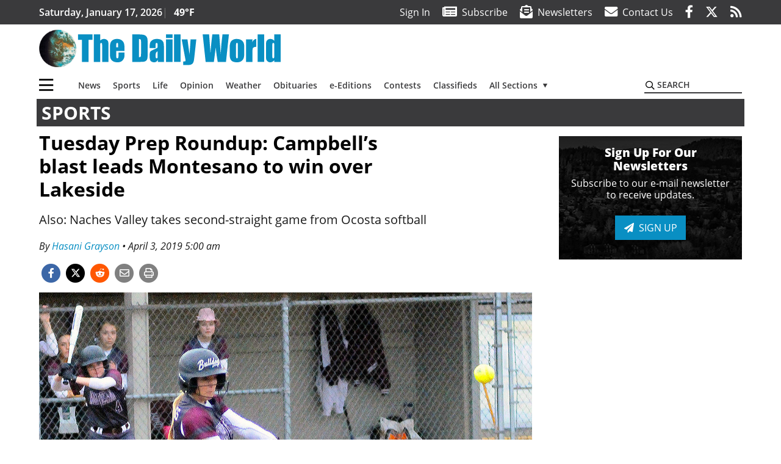

--- FILE ---
content_type: text/html; charset=UTF-8
request_url: https://www.thedailyworld.com/sports/tuesday-prep-roundup-campbells-blast-leads-montesano-to-win-over-lakeside/
body_size: 390652
content:
<!DOCTYPE html>
<html lang="en-US" prefix="og: http://ogp.me/ns# fb: http://ogp.me/ns/fb#">
<head>
    <meta charset="UTF-8">
    <meta name="viewport" content="width=device-width, initial-scale=1, shrink-to-fit=no">
    <meta name="theme-color" content="#536547"> <!--3a3a3c-->
        <link rel="profile" href="http://gmpg.org/xfn/11">
    <style>article,figure,header,main,nav{display:block}:root{--mm-ocd-width:80%;--mm-ocd-min-width:200px;--mm-ocd-max-width:340px}:root{--mm-spn-item-height:36px;--mm-spn-item-indent:40px;--mm-spn-line-height:24px}:root{--blue:#007bff;--indigo:#6610f2;--purple:#6f42c1;--pink:#e83e8c;--red:#d32f3c;--orange:#fd7e14;--yellow:#ffc107;--green:#28a745;--teal:#20c997;--cyan:#17a2b8;--white:#fff;--gray:#666666;--gray-dark:#333333;--primary:#098fc3;--secondary:#3a3a3c;--success:#28a745;--info:#17a2b8;--warning:#efa72e;--danger:#d32f3c;--light:#e5e5e5;--dark:#111111;--white:#fff;--red:#d32f3c;--breakpoint-xs:0;--breakpoint-sm:576px;--breakpoint-md:768px;--breakpoint-lg:992px;--breakpoint-xl:1200px;--font-family-sans-serif:"Open Sans",sans-serif;--font-family-monospace:SFMono-Regular,Menlo,Monaco,Consolas,"Liberation Mono","Courier New",monospace}*,::after,::before{box-sizing:border-box}html{font-family:sans-serif;line-height:1.15;-webkit-text-size-adjust:100%}article,figcaption,figure,header,main,nav{display:block}body{margin:0;font-family:"Open Sans",sans-serif;font-size:1rem;font-weight:400;line-height:1.5;color:#1a1a1a;text-align:left;background-color:#fff}h2{margin-top:0;margin-bottom:.5rem}p{margin-top:0;margin-bottom:1rem}ul{margin-top:0;margin-bottom:1rem}ul ul{margin-bottom:0}a{color:#098fc3;text-decoration:none;background-color:transparent}figure{margin:0 0 1rem}img{vertical-align:middle;border-style:none}svg{overflow:hidden;vertical-align:middle}label{display:inline-block;margin-bottom:.5rem}button{border-radius:0}button,input{margin:0;font-family:inherit;font-size:inherit;line-height:inherit}button,input{overflow:visible}button{text-transform:none}[type=button],button{-webkit-appearance:button}[type=button]::-moz-focus-inner,button::-moz-focus-inner{padding:0;border-style:none}::-webkit-file-upload-button{font:inherit;-webkit-appearance:button}h2{margin-bottom:.5rem;font-weight:500;line-height:1.2}h2{font-size:2rem}.small{font-size:80%;font-weight:400}.container{width:100%;padding-right:.25rem;padding-left:.25rem;margin-right:auto;margin-left:auto}@media (min-width:576px){.container{max-width:560px}}@media (min-width:768px){.container{max-width:740px}}@media (min-width:992px){.container{max-width:980px}}@media (min-width:1200px){.container{max-width:1160px}}.row{display:flex;flex-wrap:wrap;margin-right:-.25rem;margin-left:-.25rem}.col,.col-12,.col-lg-4,.col-lg-8,.col-md{position:relative;width:100%;padding-right:.25rem;padding-left:.25rem}.col{flex-basis:0;flex-grow:1;max-width:100%}.col-12{flex:0 0 100%;max-width:100%}.order-first{order:-1}@media (min-width:768px){.col-md{flex-basis:0;flex-grow:1;max-width:100%}}@media (min-width:992px){.col-lg-4{flex:0 0 33.33333%;max-width:33.33333%}.col-lg-8{flex:0 0 66.66667%;max-width:66.66667%}}.btn{display:inline-block;font-weight:400;color:#1a1a1a;text-align:center;vertical-align:middle;background-color:transparent;border:2px solid transparent;padding:.375rem .8rem;font-size:1rem;line-height:1.5;border-radius:0}.btn-primary{color:#fff;background-color:#098fc3;border-color:#098fc3}.navbar{position:relative;display:flex;flex-wrap:wrap;align-items:center;justify-content:space-between;padding:.5rem 1rem}.navbar .container{display:flex;flex-wrap:wrap;align-items:center;justify-content:space-between}.navbar-brand{display:inline-block;padding-top:.3125rem;padding-bottom:.3125rem;margin-right:1rem;font-size:1.25rem;line-height:inherit;white-space:nowrap}.navbar-toggler{padding:.25rem .75rem;font-size:1.25rem;line-height:1;background-color:transparent;border:2px solid transparent}@media (max-width:1199.98px){.navbar-expand-xl>.container{padding-right:0;padding-left:0}}.navbar-light .navbar-toggler{color:#3a3a3c;border-color:rgba(0,0,0,.1)}.bg-secondary{background-color:#3a3a3c!important}.rounded{border-radius:.25rem!important}.d-none{display:none!important}.d-block{display:block!important}.d-flex{display:flex!important}@media (min-width:992px){.d-lg-block{display:block!important}.d-lg-flex{display:flex!important}}@media (min-width:1200px){.navbar-expand-xl{flex-flow:row nowrap;justify-content:flex-start}.navbar-expand-xl>.container{flex-wrap:nowrap}.navbar-expand-xl .navbar-toggler{display:none}.d-xl-none{display:none!important}.d-xl-inline-block{display:inline-block!important}.d-xl-block{display:block!important}.d-xl-flex{display:flex!important}}.justify-content-between{justify-content:space-between!important}.align-items-center{align-items:center!important}.sr-only{position:absolute;width:1px;height:1px;padding:0;margin:-1px;overflow:hidden;clip:rect(0,0,0,0);white-space:nowrap;border:0}.w-100{width:100%!important}.mb-0{margin-bottom:0!important}.mt-2{margin-top:.5rem!important}.mr-2{margin-right:.5rem!important}.mb-2{margin-bottom:.5rem!important}.mb-3{margin-bottom:1rem!important}.py-0{padding-top:0!important}.px-0{padding-right:0!important}.py-0{padding-bottom:0!important}.pl-0,.px-0{padding-left:0!important}.pt-2,.py-2{padding-top:.5rem!important}.pr-2{padding-right:.5rem!important}.pb-2,.py-2{padding-bottom:.5rem!important}.py-3{padding-top:1rem!important}.py-3{padding-bottom:1rem!important}.px-gutter{padding-right:.25rem!important}.px-gutter{padding-left:.25rem!important}.ml-auto{margin-left:auto!important}@media (min-width:576px){.ml-sm-0{margin-left:0!important}.pr-sm-4{padding-right:1.5rem!important}}.text-center{text-align:center!important}@media (min-width:992px){.mb-lg-0{margin-bottom:0!important}.pr-lg-3{padding-right:1rem!important}.text-lg-left{text-align:left!important}.text-lg-right{text-align:right!important}}.text-primary{color:#098fc3!important}.text-dark{color:#111!important}.wrapper{padding:.5rem 0}article img,figure,img{max-width:100%;height:auto}a.skip-link{position:fixed;z-index:1000;top:0;right:0}.fab,.fad,.far,.fas{-moz-osx-font-smoothing:grayscale;-webkit-font-smoothing:antialiased;display:inline-block;font-style:normal;font-variant:normal;text-rendering:auto;line-height:1}.fa-lg{font-size:1.33333em;line-height:.75em;vertical-align:-.0667em}.fa-2x{font-size:2em}.fa-stack{display:inline-block;height:2em;line-height:2em;position:relative;vertical-align:middle;width:2.5em}.fa-stack-1x,.fa-stack-2x{left:0;position:absolute;text-align:center;width:100%}.fa-stack-1x{line-height:inherit}.fa-stack-2x{font-size:2em}.fa-bars:before{content:"\f0c9"}.fa-circle:before{content:"\f111"}.fa-envelope:before{content:"\f0e0"}.fa-envelope-open-text:before{content:"\f658"}.fa-facebook-f:before{content:"\f39e"}.fa-newspaper:before{content:"\f1ea"}.fa-print:before{content:"\f02f"}.fa-reddit-alien:before{content:"\f281"}.fa-rss:before{content:"\f09e"}.fa-search:before{content:"\f002"}.fa-times:before{content:"\f00d"}.fa-twitter:before{content:"\f099"}.sr-only{border:0;clip:rect(0,0,0,0);height:1px;margin:-1px;overflow:hidden;padding:0;position:absolute;width:1px}.far{font-family:'Font Awesome 5 Pro';font-weight:400}.fas{font-family:'Font Awesome 5 Pro';font-weight:900}.fab{font-family:'Font Awesome 5 Brands';font-weight:400}.fad{position:relative;font-family:'Font Awesome 5 Duotone';font-weight:900}.fad:before{position:absolute;color:var(--fa-primary-color,inherit);opacity:1;opacity:var(--fa-primary-opacity,1)}.fad:after{color:var(--fa-secondary-color,inherit);opacity:.4;opacity:var(--fa-secondary-opacity,.4)}.fad.fa-newspaper:after{content:"\10f1ea"}.mmenu-toggler{padding:.25rem .75rem;font-size:1.25rem;line-height:1;background-color:transparent;border:1px solid transparent;position:relative}#mmenuContainer .mmenu-toggler{padding:.25rem .75rem;margin-right:1.25rem;display:block;margin-left:auto;z-index:1;color:#098fc3}#mmenuContainer a{border:1px solid transparent}:root{--swiper-theme-color:#007aff}.navbar-brand{margin-right:0}.ai-container{width:100%;height:auto;background:#e5e5e5;display:flex;justify-content:center;align-items:center}.navbar-toggler{padding:.75rem 1rem;font-size:1.25rem;line-height:1;border:none;border-radius:0;margin-left:auto;display:inline-block}.row__underline{border-bottom:2px solid #3a3a3c}.btn{text-transform:uppercase;font-weight:600}.socials{display:inline}.socials a{margin-left:1.25rem}.socials.socials__header{display:none}.socials.socials__header a{color:#fff}.socials.socials__single{display:flex;justify-content:flex-start;margin-bottom:1rem}.socials.socials__single a{margin-left:.25rem}.socials.socials__single a:first-of-type{margin-left:0}.socials.socials__single a.facebook .fa-stack-2x{color:#3c67a7}.socials.socials__single a.twitter .fa-stack-2x{color:#1da1f2}.socials.socials__single a.reddit .fa-stack-2x{color:#ff5700}.socials.socials__single a .fa-stack-1x{color:#fff}.socials.socials__single a .fa-stack-2x{color:grey}.page-header{display:flex;width:100%;justify-content:flex-start;align-items:center;margin-bottom:.5rem;background:#3a3a3c}.page-header .page-title{font-size:30px;font-weight:700;color:#fff;padding:.5rem;text-transform:uppercase;line-height:29px}#single-wrapper{padding-left:.75rem;padding-right:.75rem}#single-wrapper .entry-header .entry-title{margin-bottom:1rem}#single-wrapper .entry-content p{margin-bottom:1.7rem}.entry-header .entry-title{font-weight:700;color:#000;margin-bottom:.25rem;display:block}.entry-header .entry-meta{font-style:italic;margin-bottom:.5rem;display:inline-block;font-size:1rem}.entry-content p{font-size:20px;margin-bottom:.5rem}.post .entry-content{font-family:Merriweather,Serif}.featured-image{margin-bottom:2rem}.featured-image img{width:100%}.featured-image figcaption{text-align:center;font-style:italic;font-family:Merriweather,Serif;margin-top:.5rem}.responsive-unit{display:flex;justify-content:space-evenly;align-items:center;flex-direction:column;background:#000;color:#fff;text-transform:uppercase;font-weight:700;width:100%}.responsive-unit.responsive-unit__row{height:250px;font-size:24px;line-height:1.9rem}#topNav{z-index:10;position:relative}#topNav .header-date{color:#fff;font-weight:600}#mmenuContainer{display:none}.code-block{width:100%;display:inline-block}.code-block>*{margin-left:auto;margin-right:auto;text-align:center}.code-block script{display:none!important}.sidebar-active.site-main .post figure{max-width:808px}@media (min-width:576px){.navbar-toggler{margin-right:15px}}@media (min-width:768px){.featured-image figcaption{text-align:right}}@media (min-width:992px){.navbar-toggler{display:none}.socials.socials__header{display:inline}}@media (min-width:1200px){.latest-ad-col__big{flex:0 0 calc(728px + .5rem);max-width:calc(728px + .5rem)}}html{overflow-y:scroll}#mega-menu-wrap-primary #mega-menu-primary>li.mega-menu-item>a.mega-menu-link{font-weight:600!important}#mega-menu-wrap-primary.mega-menu-wrap #mega-menu-primary li.mega-menu-item-has-children>a.mega-menu-link>span.mega-indicator::after{content:'\2023';transform:rotate(90deg);font-size:20px}.custom-mega-menu-wrapper{width:inherit}.custom-mega-menu-wrapper .mega-menu{display:flex!important;align-items:center;justify-content:space-between}.mega-footer a{font-size:14px!important}.wrapper{padding:0 0 .5rem}.socials a{margin-left:1rem}.ai-container{background:#fff!important}.entry-content p{font-size:16px}.site-search{position:relative;padding:.5rem 0}.site-search .search__icon{position:absolute;left:0;padding:0 2px}.site-search .search__icon i:before{font-size:.9rem;color:#000}.site-search .search__input{border-top:0;border-right:0;border-bottom:2px solid #3a3a3c;border-left:0;padding-left:1.3rem;width:10rem}.site-search .search__input::-moz-placeholder{font-weight:600;color:#3a3a3c;text-transform:uppercase;opacity:1}.site-search .search__input:-ms-input-placeholder{font-weight:600;color:#3a3a3c;text-transform:uppercase;opacity:1}.site-search.mobile-search .search__icon i:before{font-size:1.33rem}.site-search.mobile-search .search__input{padding-left:2rem;width:100%}.pub-logo{max-width:65%}.pub-logo svg .logo-path-a{fill:#098fc3}.featured-image figcaption{text-align:left;font-style:normal;font-size:14px}.fa-facebook-f::before{content:"\f39e"!important}@media (min-width:992px) and (max-width:1199px){.responsive-unit{font-size:1.35rem}.pub-logo{margin-left:auto;margin-right:auto}}@media (min-width:1200px){#primary.content-area.right-sidebar-active{max-width:852px}.pub-logo{max-width:100%}}.entry-content p{max-width:100%!important}</style>
    <link rel="preconnect" href="https://www.facebook.com">
    <link rel="preconnect" href="https://connect.facebook.net">
    <link rel="stylesheet" href="https://www.thedailyworld.com/wp-content/themes/momentous-spiadw/css/child-theme.min.css?v=1.1.1" media="print" onload="this.media='all'" />
    <link rel="preload" href="https://www.thedailyworld.com/wp-content/themes/momentous-spiadw/fonts/fa-regular-400.woff2" as="font" type="font/woff2" crossorigin>
    <link rel="preload" href="https://www.thedailyworld.com/wp-content/themes/momentous-spiadw/fonts/fa-brands-400.woff2" as="font" type="font/woff2" crossorigin>
    <link rel="preload" href="https://www.thedailyworld.com/wp-content/themes/momentous-spiadw/fonts/fa-solid-900.woff2" as="font" type="font/woff2" crossorigin>
    <title>Tuesday Prep Roundup: Campbell&#8217;s blast leads Montesano to win over Lakeside | The Daily World</title>
<meta name='robots' content='max-image-preview:large' />
	<style>img:is([sizes="auto" i], [sizes^="auto," i]) { contain-intrinsic-size: 3000px 1500px }</style>
	
<!-- This site is optimized with the Yoast SEO Premium plugin v6.2 - https://yoa.st/1yg?utm_content=6.2 -->
<meta name="description" content="Also: Naches Valley takes second-straight game from Ocosta softball"/>
<meta name="news_keywords" content="headlines" />
<meta name="original-source" content="https://www.thedailyworld.com/sports/tuesday-prep-roundup-campbells-blast-leads-montesano-to-win-over-lakeside/" />
<link rel="canonical" href="https://www.thedailyworld.com/sports/tuesday-prep-roundup-campbells-blast-leads-montesano-to-win-over-lakeside/" />
<meta property="og:locale" content="en_US" />
<meta property="og:type" content="article" />
<meta property="og:title" content="Tuesday Prep Roundup: Campbell&#8217;s blast leads Montesano to win over Lakeside | The Daily World" />
<meta property="og:description" content="Also: Naches Valley takes second-straight game from Ocosta softball" />
<meta property="og:url" content="https://www.thedailyworld.com/sports/tuesday-prep-roundup-campbells-blast-leads-montesano-to-win-over-lakeside/" />
<meta property="og:site_name" content="The Daily World" />
<meta property="article:publisher" content="https://www.facebook.com/TheDailyWorld" />
<meta property="article:section" content="Sports" />
<meta property="article:published_time" content="2019-04-03T05:00:00-07:00" />
<meta property="fb:admins" content="100002304548680" />
<meta property="og:image" content="https://www.thedailyworld.com/wp-content/uploads/2019/04/16244032_web1_tz-home-run-celebration.jpg" />
<meta property="og:image:secure_url" content="https://www.thedailyworld.com/wp-content/uploads/2019/04/16244032_web1_tz-home-run-celebration.jpg" />
<meta property="og:image:width" content="1302" />
<meta property="og:image:height" content="868" />
<meta name="twitter:card" content="summary_large_image" />
<meta name="twitter:description" content="Also: Naches Valley takes second-straight game from Ocosta softball" />
<meta name="twitter:title" content="Tuesday Prep Roundup: Campbell&#8217;s blast leads Montesano to win over Lakeside | The Daily World" />
<meta name="twitter:site" content="@ghdailyworld" />
<meta name="twitter:image" content="https://www.thedailyworld.com/wp-content/uploads/2019/04/16244032_web1_tz-home-run-celebration.jpg" />
<meta name="twitter:creator" content="@ghdailyworld" />
<script type='application/ld+json'>{"@context":"http:\/\/schema.org","@type":"WebSite","@id":"#website","url":"https:\/\/www.thedailyworld.com\/","name":"The Daily World","potentialAction":{"@type":"SearchAction","target":"https:\/\/www.thedailyworld.com\/?s={search_term_string}","query-input":"required name=search_term_string"}}</script>
<script type='application/ld+json'>{"@context":"http:\/\/schema.org","@type":"Organization","url":"https:\/\/www.thedailyworld.com\/sports\/tuesday-prep-roundup-campbells-blast-leads-montesano-to-win-over-lakeside\/","sameAs":["https:\/\/www.facebook.com\/TheDailyWorld","https:\/\/twitter.com\/ghdailyworld"],"@id":"#organization","name":"The Daily World","logo":"http:\/\/www.thedailyworld.com\/wp-content\/uploads\/2016\/08\/Screenshot-2016-08-19-09.22.11.png"}</script>
<!-- / Yoast SEO Premium plugin. -->

<link rel="alternate" type="application/rss+xml" title="The Daily World &raquo; Feed" href="https://www.thedailyworld.com/feed/" />
<link rel="alternate" type="application/rss+xml" title="The Daily World &raquo; Comments Feed" href="https://www.thedailyworld.com/comments/feed/" />
<link rel='stylesheet' id='marketplace_section_styles-css' href='https://www.thedailyworld.com/wp-content/plugins/marketplace-shortcode-block-momentous/css/marketplace.css?ver=6.8.3' type='text/css' media='all' />
<link rel='stylesheet' id='weather_bug_styles-css' href='https://www.thedailyworld.com/wp-content/plugins/weather-bug-momentous/css/weather-bug.css?ver=6.8.3' type='text/css' media='all' />
<link rel='stylesheet' id='newzware-paywall-jquery-css' href='https://www.thedailyworld.com/wp-content/plugins/soundpress-paywall-newzware/css/jquery.ui.all.css?ver=1.0' type='text/css' media='' />
<link rel='stylesheet' id='newzware-paywall-epass-css' href='https://www.thedailyworld.com/wp-content/plugins/soundpress-paywall-newzware/css/epass-css.css?ver=1.1' type='text/css' media='' />
<link rel='stylesheet' id='wp-block-library-css' href='https://www.thedailyworld.com/wp-includes/css/dist/block-library/style.min.css?ver=6.8.3' type='text/css' media='all' />
<style id='classic-theme-styles-inline-css' type='text/css'>
/*! This file is auto-generated */
.wp-block-button__link{color:#fff;background-color:#32373c;border-radius:9999px;box-shadow:none;text-decoration:none;padding:calc(.667em + 2px) calc(1.333em + 2px);font-size:1.125em}.wp-block-file__button{background:#32373c;color:#fff;text-decoration:none}
</style>
<style id='global-styles-inline-css' type='text/css'>
:root{--wp--preset--aspect-ratio--square: 1;--wp--preset--aspect-ratio--4-3: 4/3;--wp--preset--aspect-ratio--3-4: 3/4;--wp--preset--aspect-ratio--3-2: 3/2;--wp--preset--aspect-ratio--2-3: 2/3;--wp--preset--aspect-ratio--16-9: 16/9;--wp--preset--aspect-ratio--9-16: 9/16;--wp--preset--color--black: #000000;--wp--preset--color--cyan-bluish-gray: #abb8c3;--wp--preset--color--white: #ffffff;--wp--preset--color--pale-pink: #f78da7;--wp--preset--color--vivid-red: #cf2e2e;--wp--preset--color--luminous-vivid-orange: #ff6900;--wp--preset--color--luminous-vivid-amber: #fcb900;--wp--preset--color--light-green-cyan: #7bdcb5;--wp--preset--color--vivid-green-cyan: #00d084;--wp--preset--color--pale-cyan-blue: #8ed1fc;--wp--preset--color--vivid-cyan-blue: #0693e3;--wp--preset--color--vivid-purple: #9b51e0;--wp--preset--gradient--vivid-cyan-blue-to-vivid-purple: linear-gradient(135deg,rgba(6,147,227,1) 0%,rgb(155,81,224) 100%);--wp--preset--gradient--light-green-cyan-to-vivid-green-cyan: linear-gradient(135deg,rgb(122,220,180) 0%,rgb(0,208,130) 100%);--wp--preset--gradient--luminous-vivid-amber-to-luminous-vivid-orange: linear-gradient(135deg,rgba(252,185,0,1) 0%,rgba(255,105,0,1) 100%);--wp--preset--gradient--luminous-vivid-orange-to-vivid-red: linear-gradient(135deg,rgba(255,105,0,1) 0%,rgb(207,46,46) 100%);--wp--preset--gradient--very-light-gray-to-cyan-bluish-gray: linear-gradient(135deg,rgb(238,238,238) 0%,rgb(169,184,195) 100%);--wp--preset--gradient--cool-to-warm-spectrum: linear-gradient(135deg,rgb(74,234,220) 0%,rgb(151,120,209) 20%,rgb(207,42,186) 40%,rgb(238,44,130) 60%,rgb(251,105,98) 80%,rgb(254,248,76) 100%);--wp--preset--gradient--blush-light-purple: linear-gradient(135deg,rgb(255,206,236) 0%,rgb(152,150,240) 100%);--wp--preset--gradient--blush-bordeaux: linear-gradient(135deg,rgb(254,205,165) 0%,rgb(254,45,45) 50%,rgb(107,0,62) 100%);--wp--preset--gradient--luminous-dusk: linear-gradient(135deg,rgb(255,203,112) 0%,rgb(199,81,192) 50%,rgb(65,88,208) 100%);--wp--preset--gradient--pale-ocean: linear-gradient(135deg,rgb(255,245,203) 0%,rgb(182,227,212) 50%,rgb(51,167,181) 100%);--wp--preset--gradient--electric-grass: linear-gradient(135deg,rgb(202,248,128) 0%,rgb(113,206,126) 100%);--wp--preset--gradient--midnight: linear-gradient(135deg,rgb(2,3,129) 0%,rgb(40,116,252) 100%);--wp--preset--font-size--small: 13px;--wp--preset--font-size--medium: 20px;--wp--preset--font-size--large: 36px;--wp--preset--font-size--x-large: 42px;--wp--preset--spacing--20: 0.44rem;--wp--preset--spacing--30: 0.67rem;--wp--preset--spacing--40: 1rem;--wp--preset--spacing--50: 1.5rem;--wp--preset--spacing--60: 2.25rem;--wp--preset--spacing--70: 3.38rem;--wp--preset--spacing--80: 5.06rem;--wp--preset--shadow--natural: 6px 6px 9px rgba(0, 0, 0, 0.2);--wp--preset--shadow--deep: 12px 12px 50px rgba(0, 0, 0, 0.4);--wp--preset--shadow--sharp: 6px 6px 0px rgba(0, 0, 0, 0.2);--wp--preset--shadow--outlined: 6px 6px 0px -3px rgba(255, 255, 255, 1), 6px 6px rgba(0, 0, 0, 1);--wp--preset--shadow--crisp: 6px 6px 0px rgba(0, 0, 0, 1);}:where(.is-layout-flex){gap: 0.5em;}:where(.is-layout-grid){gap: 0.5em;}body .is-layout-flex{display: flex;}.is-layout-flex{flex-wrap: wrap;align-items: center;}.is-layout-flex > :is(*, div){margin: 0;}body .is-layout-grid{display: grid;}.is-layout-grid > :is(*, div){margin: 0;}:where(.wp-block-columns.is-layout-flex){gap: 2em;}:where(.wp-block-columns.is-layout-grid){gap: 2em;}:where(.wp-block-post-template.is-layout-flex){gap: 1.25em;}:where(.wp-block-post-template.is-layout-grid){gap: 1.25em;}.has-black-color{color: var(--wp--preset--color--black) !important;}.has-cyan-bluish-gray-color{color: var(--wp--preset--color--cyan-bluish-gray) !important;}.has-white-color{color: var(--wp--preset--color--white) !important;}.has-pale-pink-color{color: var(--wp--preset--color--pale-pink) !important;}.has-vivid-red-color{color: var(--wp--preset--color--vivid-red) !important;}.has-luminous-vivid-orange-color{color: var(--wp--preset--color--luminous-vivid-orange) !important;}.has-luminous-vivid-amber-color{color: var(--wp--preset--color--luminous-vivid-amber) !important;}.has-light-green-cyan-color{color: var(--wp--preset--color--light-green-cyan) !important;}.has-vivid-green-cyan-color{color: var(--wp--preset--color--vivid-green-cyan) !important;}.has-pale-cyan-blue-color{color: var(--wp--preset--color--pale-cyan-blue) !important;}.has-vivid-cyan-blue-color{color: var(--wp--preset--color--vivid-cyan-blue) !important;}.has-vivid-purple-color{color: var(--wp--preset--color--vivid-purple) !important;}.has-black-background-color{background-color: var(--wp--preset--color--black) !important;}.has-cyan-bluish-gray-background-color{background-color: var(--wp--preset--color--cyan-bluish-gray) !important;}.has-white-background-color{background-color: var(--wp--preset--color--white) !important;}.has-pale-pink-background-color{background-color: var(--wp--preset--color--pale-pink) !important;}.has-vivid-red-background-color{background-color: var(--wp--preset--color--vivid-red) !important;}.has-luminous-vivid-orange-background-color{background-color: var(--wp--preset--color--luminous-vivid-orange) !important;}.has-luminous-vivid-amber-background-color{background-color: var(--wp--preset--color--luminous-vivid-amber) !important;}.has-light-green-cyan-background-color{background-color: var(--wp--preset--color--light-green-cyan) !important;}.has-vivid-green-cyan-background-color{background-color: var(--wp--preset--color--vivid-green-cyan) !important;}.has-pale-cyan-blue-background-color{background-color: var(--wp--preset--color--pale-cyan-blue) !important;}.has-vivid-cyan-blue-background-color{background-color: var(--wp--preset--color--vivid-cyan-blue) !important;}.has-vivid-purple-background-color{background-color: var(--wp--preset--color--vivid-purple) !important;}.has-black-border-color{border-color: var(--wp--preset--color--black) !important;}.has-cyan-bluish-gray-border-color{border-color: var(--wp--preset--color--cyan-bluish-gray) !important;}.has-white-border-color{border-color: var(--wp--preset--color--white) !important;}.has-pale-pink-border-color{border-color: var(--wp--preset--color--pale-pink) !important;}.has-vivid-red-border-color{border-color: var(--wp--preset--color--vivid-red) !important;}.has-luminous-vivid-orange-border-color{border-color: var(--wp--preset--color--luminous-vivid-orange) !important;}.has-luminous-vivid-amber-border-color{border-color: var(--wp--preset--color--luminous-vivid-amber) !important;}.has-light-green-cyan-border-color{border-color: var(--wp--preset--color--light-green-cyan) !important;}.has-vivid-green-cyan-border-color{border-color: var(--wp--preset--color--vivid-green-cyan) !important;}.has-pale-cyan-blue-border-color{border-color: var(--wp--preset--color--pale-cyan-blue) !important;}.has-vivid-cyan-blue-border-color{border-color: var(--wp--preset--color--vivid-cyan-blue) !important;}.has-vivid-purple-border-color{border-color: var(--wp--preset--color--vivid-purple) !important;}.has-vivid-cyan-blue-to-vivid-purple-gradient-background{background: var(--wp--preset--gradient--vivid-cyan-blue-to-vivid-purple) !important;}.has-light-green-cyan-to-vivid-green-cyan-gradient-background{background: var(--wp--preset--gradient--light-green-cyan-to-vivid-green-cyan) !important;}.has-luminous-vivid-amber-to-luminous-vivid-orange-gradient-background{background: var(--wp--preset--gradient--luminous-vivid-amber-to-luminous-vivid-orange) !important;}.has-luminous-vivid-orange-to-vivid-red-gradient-background{background: var(--wp--preset--gradient--luminous-vivid-orange-to-vivid-red) !important;}.has-very-light-gray-to-cyan-bluish-gray-gradient-background{background: var(--wp--preset--gradient--very-light-gray-to-cyan-bluish-gray) !important;}.has-cool-to-warm-spectrum-gradient-background{background: var(--wp--preset--gradient--cool-to-warm-spectrum) !important;}.has-blush-light-purple-gradient-background{background: var(--wp--preset--gradient--blush-light-purple) !important;}.has-blush-bordeaux-gradient-background{background: var(--wp--preset--gradient--blush-bordeaux) !important;}.has-luminous-dusk-gradient-background{background: var(--wp--preset--gradient--luminous-dusk) !important;}.has-pale-ocean-gradient-background{background: var(--wp--preset--gradient--pale-ocean) !important;}.has-electric-grass-gradient-background{background: var(--wp--preset--gradient--electric-grass) !important;}.has-midnight-gradient-background{background: var(--wp--preset--gradient--midnight) !important;}.has-small-font-size{font-size: var(--wp--preset--font-size--small) !important;}.has-medium-font-size{font-size: var(--wp--preset--font-size--medium) !important;}.has-large-font-size{font-size: var(--wp--preset--font-size--large) !important;}.has-x-large-font-size{font-size: var(--wp--preset--font-size--x-large) !important;}
:where(.wp-block-post-template.is-layout-flex){gap: 1.25em;}:where(.wp-block-post-template.is-layout-grid){gap: 1.25em;}
:where(.wp-block-columns.is-layout-flex){gap: 2em;}:where(.wp-block-columns.is-layout-grid){gap: 2em;}
:root :where(.wp-block-pullquote){font-size: 1.5em;line-height: 1.6;}
</style>
<link rel='stylesheet' id='wpba_front_end_styles-css' href='https://www.thedailyworld.com/wp-content/plugins/wp-better-attachments/assets/css/wpba-frontend.css?ver=1.3.11' type='text/css' media='all' />
<link rel='stylesheet' id='megamenu-css' href='https://www.thedailyworld.com/wp-content/uploads/maxmegamenu/style.css?ver=81d34f' type='text/css' media='all' />
<script type="text/javascript" id="newzware-paywall-config-js-extra">
/* <![CDATA[ */
var php_vars = {"publication":"The Daily World","website":"http:\/\/www.thedailyworld.com\/","site":"sound","edition":"ADW","meter":"0","imgBestValue":"http:\/\/www.thedailyworld.com\/wp-content\/themes\/thedailyworld\/assets\/images\/subscribe\/ADW-Collage-BestValue.png","imgBestCollage":"http:\/\/www.thedailyworld.com\/wp-content\/themes\/thedailyworld\/assets\/images\/subscribe\/ADW-Collage-523628504.png","imgBestRegister":"http:\/\/www.thedailyworld.com\/wp-content\/themes\/thedailyworld\/assets\/images\/subscribe\/RegisterButton140.jpg"};
/* ]]> */
</script>
<script type="text/javascript" src="https://www.thedailyworld.com/wp-content/plugins/soundpress-paywall-newzware/javascript/config.js?ver=4.5" id="newzware-paywall-config-js"></script>
<script type="text/javascript" src="https://www.thedailyworld.com/wp-content/plugins/soundpress-paywall-newzware/javascript/site-min.js?ver=1.0" id="newzware-paywall-site-js"></script>
<script type="text/javascript" src="https://www.thedailyworld.com/wp-content/plugins/soundpress-paywall-newzware/javascript/jquery-1.7.2.js?ver=1.0" id="newzware-paywall-jquery-js"></script>
<script type="text/javascript" src="https://www.thedailyworld.com/wp-content/plugins/soundpress-paywall-newzware/javascript/jquery.ui.core.min.js?ver=1.0" id="newzware-paywall-jquery-core-js"></script>
<script type="text/javascript" src="https://www.thedailyworld.com/wp-content/plugins/soundpress-paywall-newzware/javascript/jquery-ui.min.js?ver=1.0" id="newzware-paywall-jquery-min-js"></script>
<script type="text/javascript" src="https://www.thedailyworld.com/wp-content/plugins/soundpress-paywall-newzware/javascript/nwJQuery.js?ver=1.0" id="newzware-paywall-noConflict-js"></script>
<script type="text/javascript" src="https://www.thedailyworld.com/wp-content/plugins/soundpress-paywall-newzware/javascript/e-pass-min.js?ver=1.0" id="newzware-paywall-epass-min-js"></script>
<script type="text/javascript" src="https://www.thedailyworld.com/wp-content/plugins/soundpress-comscore/js/comscore.js?ver=1.0" id="comscore-js-js"></script>
<noscript><img src="https://sb.scorecardresearch.com/p?c1=2&c2=6035032&cv=2.0&cj=1" /></noscript>


<script> // Script to refresh ads on an interval
    // Ad unit names to not refresh
    const gptDontRefresh = [
        'adunit0',
        'adUnit2',
        'adUnit11',
        'adUnit15',
        'new_300x600_2',
        'new_728x90_1',
        'new_970x250_1',
        'HI-CM'
    ]

    // How frequently should ads refresh
    const gptRefreshInterval = 60000 // 60 seconds

    // Check if the ad unit path of each ad matches a disallowed value to determine if the particular ad unit is allowed to refresh
    function gptAllowRefresh(value) {
        let adPath = value.getAdUnitPath()
        let allowRefresh = true;
        gptDontRefresh.forEach(function (e) {
            if (adPath.includes(e)) {
                allowRefresh = false
            }
        })
        return allowRefresh
    }

    // Use previous function to find and refresh only allowed ads on our pre-defined interval
    googletag.cmd.push(function() {
        const gptRefreshSlots = gptAdSlots.filter(gptAllowRefresh)
        window.setInterval(() => {
            gptRefreshSlots.forEach(ad => googletag.pubads().refresh([ad]))
        }, gptRefreshInterval)
    })
</script>
<!-- End DoubleClick for Publishers -->


<script type="text/javascript" src="https://www.thedailyworld.com/wp-content/plugins/soundpress-header-bidding-amzn/js/hb-amzn-uam.js" id="header-bidding-amzn-js"></script>
<script type="text/javascript" src="https://www.thedailyworld.com/wp-content/plugins/wp-retina-2x/app/picturefill.min.js?ver=1754577422" id="wr2x-picturefill-js-js"></script>
<script type="text/javascript" src="https://www.thedailyworld.com/wp-includes/js/jquery/jquery.min.js?ver=3.7.1" id="jquery-core-js"></script>
<script type="text/javascript" src="https://www.thedailyworld.com/wp-includes/js/jquery/jquery-migrate.min.js?ver=3.4.1" id="jquery-migrate-js"></script>
<script defer type="text/javascript" src="https://www.thedailyworld.com/wp-content/plugins/marketplace-shortcode-block-momentous/js/marketplace.js?ver=6.8.3" id="marketplace_section_script-defer-js"></script>
<link rel="https://api.w.org/" href="https://www.thedailyworld.com/wp-json/" /><link rel="alternate" title="JSON" type="application/json" href="https://www.thedailyworld.com/wp-json/wp/v2/posts/29607" /><link rel="EditURI" type="application/rsd+xml" title="RSD" href="https://www.thedailyworld.com/xmlrpc.php?rsd" />
<link rel='shortlink' href='https://www.thedailyworld.com/?p=29607' />
<link rel="alternate" title="oEmbed (JSON)" type="application/json+oembed" href="https://www.thedailyworld.com/wp-json/oembed/1.0/embed?url=https%3A%2F%2Fwww.thedailyworld.com%2Fsports%2Ftuesday-prep-roundup-campbells-blast-leads-montesano-to-win-over-lakeside%2F" />
<link rel="alternate" title="oEmbed (XML)" type="text/xml+oembed" href="https://www.thedailyworld.com/wp-json/oembed/1.0/embed?url=https%3A%2F%2Fwww.thedailyworld.com%2Fsports%2Ftuesday-prep-roundup-campbells-blast-leads-montesano-to-win-over-lakeside%2F&#038;format=xml" />
<!--Newzware embed-->
<style>
.nwstartoverlay { position: absolute; width: 100%; height: 50%; top: 10%; text-align: center; z-index: 2147483646}
</style>
<script id='newzwareNSconfig' src='https://everettweb.newzware.com/ss70v2/sound/custom/nwstartconfig_ADW.js'></script>

<!-- Google Tag Manager -->
<script>(function(w,d,s,l,i){w[l]=w[l]||[];w[l].push({'gtm.start':
new Date().getTime(),event:'gtm.js'});var f=d.getElementsByTagName(s)[0],
j=d.createElement(s),dl=l!='dataLayer'?'&l='+l:'';j.async=true;j.src=
'https://www.googletagmanager.com/gtm.js?id='+i+dl;f.parentNode.insertBefore(j,f);
})(window,document,'script','dataLayer','GTM-NDKHNZ4');</script>
<!-- End Google Tag Manager -->

<!-- Google Tag Manager -->
<script>(function(w,d,s,l,i){w[l]=w[l]||[];w[l].push({'gtm.start':
new Date().getTime(),event:'gtm.js'});var f=d.getElementsByTagName(s)[0],
j=d.createElement(s),dl=l!='dataLayer'?'&l='+l:'';j.async=true;j.src=
'https://www.googletagmanager.com/gtm.js?id='+i+dl;f.parentNode.insertBefore(j,f);
})(window,document,'script','dataLayer','GTM-T6HW54P');</script>
<!-- End Google Tag Manager -->



<!-- Blue Conic Script -->
<!-- <script src="//cdn.blueconic.net/soundpublishing.js"></script> -->
<script src="https://o222.thedailyworld.com/script.js"></script>

<!-- Automatad Refresh -->
<!-- <script type="text/javascript" src="https://go.automatad.com/geo/sAZTLz/afihbs.js" async></script> -->

<!-- Outbrain Script -->
<!--<script type="text/javascript" async="async" src="//widgets.outbrain.com/outbrain.js"></script>-->

<!-- JW Player -->
<script src="https://cdn.jwplayer.com/libraries/NOZVn4NA.js"></script>

<!-- Begin Next Millennium -->

<script async src="https://powerad.ai/script.js"></script>

<!-- End Next Millennium -->


<!-- Mather listener -->
<script type="text/javascript">
// Sound Publishing / All Markets
// Place this tagging anywhere on your page or install with Google Tag Manager
(function(cid,mkt,config,domain) {
  var ml = document.createElement('script');
  var s = document.getElementsByTagName('script')[0] || document.head;
  var cb;

  try {
    if (!(cb = localStorage._matherVer)) {
      throw false;
    }
  } catch (e) {
    cb = Math.round(new Date() / 1.0368e9);
  }

  ml.type = 'text/javascript'; ml.async = true; ml.defer = true; ml.id = '_mljs';
  ml.src = ('https:' == window.location.protocol ? 'https' : 'http') + '://' + (domain || 'js.matheranalytics.com/s') + '/' + cid + '/' + mkt + '/' + (config ? config + '/' : '') + 'ml.js?cb=' + cb;
  s.parentNode.insertBefore(ml, s);
})('ma13246','715673500','');
</script>
<!--End Mather Listener -->

<!-- Facebook Pixel Code -->
<script>
  !function(f,b,e,v,n,t,s)
  {if(f.fbq)return;n=f.fbq=function(){n.callMethod?
  n.callMethod.apply(n,arguments):n.queue.push(arguments)};
  if(!f._fbq)f._fbq=n;n.push=n;n.loaded=!0;n.version='2.0';
  n.queue=[];t=b.createElement(e);t.async=!0;
  t.src=v;s=b.getElementsByTagName(e)[0];
  s.parentNode.insertBefore(t,s)}(window, document,'script',
  'https://connect.facebook.net/en_US/fbevents.js');
  fbq('init', '1847949945485914');
  fbq('track', 'PageView');
</script>
<noscript><img height="1" width="1" style="display:none"
  src="https://www.facebook.com/tr?id=1847949945485914&ev=PageView&noscript=1"
/></noscript>
<!-- End Facebook Pixel Code -->


<!-- Start Marfeel Code -->
<script type="text/javascript">
!function(){"use strict";function e(e){var t=!(arguments.length>1&&void 0!==arguments[1])||arguments[1],c=document.createElement("script");c.src=e,t?c.type="module":(c.async=!0,c.type="text/javascript",c.setAttribute("nomodule",""));var n=document.getElementsByTagName("script")[0];n.parentNode.insertBefore(c,n)}!function(t,c){!function(t,c,n){var a,o,r;n.accountId=c,null!==(a=t.marfeel)&&void 0!==a||(t.marfeel={}),null!==(o=(r=t.marfeel).cmd)&&void 0!==o||(r.cmd=[]),t.marfeel.config=n;var i="https://sdk.mrf.io/statics";e("".concat(i,"/marfeel-sdk.js?id=").concat(c),!0),e("".concat(i,"/marfeel-sdk.es5.js?id=").concat(c),!1)}(t,c,arguments.length>2&&void 0!==arguments[2]?arguments[2]:{})}(window,7739,{} /* Config */)}();
</script>
<!-- End Marfeel Code -->

<style>
/* IE 10+ fix for responsive images*/
.post-attachment img.size-full {
width: 100% !important;
}
  article.main-content .gpt-ad.horizontal {
    float: none;
    max-width: none !important;
    margin: 0 auto; }
    article.main-content .gpt-ad.horizontal.outstream {
      clear: both;
      float: left;
      max-width: 640px !important;
      width: 100%; }
      article.main-content .gpt-ad.horizontal.outstream .adgHeader {
        display: none; }
      article.main-content .gpt-ad.horizontal.outstream #privacyImg {
        max-width: none;
        width: auto; }
      article.main-content .gpt-ad.horizontal.outstream div[id*='google_ads_iframe_'] {
        font-size: 0; }
      article.main-content .gpt-ad.horizontal.outstream div[id*='mixpo'] {
        top: 0 !important; }
    article.main-content .gpt-ad.horizontal:before, article.main-content .gpt-ad.horizontal:after {
      display: block;
      margin: 0 auto; }
    article.main-content .gpt-ad.horizontal:before {
      padding-top: 12px;
      border-top: 1px solid #e6e6e6; }
    article.main-content .gpt-ad.horizontal:after {
      content: "";
      padding-bottom: 27px;
      margin-bottom: 28px;
      border-bottom: 1px solid #e6e6e6; }


/* Set max-width for article elements */
.entry-title, .lead, ul.author-meta, ul.social {
max-width: 640px;
}
ul.author-meta:before, ul.author-meta:after, ul.social:before, ul.social:after {
display: inline-block;
}
.entry-content p, .entry-content ul > li {
max-width: 640px;
}

/* Double Click Ads */
  .gpt-ad.horizontal {
  text-align: center;
  height: auto;
}

	/*
.single .gpt-ad.horizontal {
  height auto;
}

.single .gpt-ad.horizontal:before {
  display: block;
  max-width: 1024px;
  margin: 0 auto;
  padding-top: 30px;
  border-top: 1px solid #e3e3e3;  
}

.single .gpt-ad.horizontal:after {
  display: block;
  max-width: 1024px;
  margin: 30px auto;
  border-bottom: 1px solid #e3e3e3;
  content: "";
}

.code-block-2 {
  float: right;
}

.sidebar .code-block-2 {
  float: none;
}
	*/

@media screen and (min-width: 40em) and (max-width: 63.9375em) {
  #page-full-width {
    margin-top: 1.6rem;
  }
  #div-gpt-16  {
    float: none;
    text-align: center;
    margin-left: auto;
    margin-right: auto;
    margin-top: 0;
    margin-bottom: 16px;
  }
}

@media screen and (max-width: 39.9375em) {
  #page-full-width {
    margin-top: 1.6rem;
  }

  .ad {
    padding-left: 0;
    padding-right: 0;
  }

  .category .horizontal, .single .horizontal{
    margin-left: -0.625rem;
    margin-right: -0.625rem;
  }

  .code-block-2 {
    float: none;
  }

  header #div-gpt-16 {
    float: none;
    text-align: center;
    margin-left: -0.625rem;
    margin-right: -0.625rem;
    margin-top: 0;
    margin-bottom: 16px;
  }

  .code-block-4, .code-block-6, .code-block-8, .code-block-10 {
    float: none !important;
    text-align: center !important;
    margin-left: 0 !important;
    margin-bottom: 16px !important;
  }
}


/* Bottom Padding for Sidebar Ads */
.ai_widget {
  padding-bottom: 1rem;
}


/* Single Page */
.medium {
  float: left;
  max-width: 320px;
  margin: 0 16px 0 0;
}

.postid-612 .entry-content p {
  max-width: none;
}

#footer-container #menu-footer, #footer-container .textwidget {
  text-align: center;
}

#nimbleBuyWidget18622, #nimbleBuyWidget18682 {
	display: block;
	margin: 0 auto;
}
</style>
<!-- Google Analytics -->
<script async src="https://www.googletagmanager.com/gtag/js?id=UA-109002081-1"></script>
<script>
  window.dataLayer = window.dataLayer || [];
  function gtag(){dataLayer.push(arguments);}
  gtag('js', new Date());

  gtag('config','UA-109002081-1',{'dimension1': 'Hasani Grayson','dimension2': 'sports', 'dimension3': 'untagged', 'dimension4': 'post'});
  gtag('config','UA-109002081-14',{'dimension1': 'Hasani Grayson','dimension2': 'sports', 'dimension3': 'untagged', 'dimension4': 'post'});
</script>
<!-- End Google Analytics -->
<!-- Google Analytics Event elements -->
<script type='text/javascript'>
  $(document).ready(function(){
    $("ul.dropdown.menu:first-child > li > a.search").click(function(){
      gtag('event', 'Click', {'event_category': 'Main Navigation', 'event_label': 'Search Button'});
    });
    $("a.pub-logo-large").click(function(){
      gtag('event', 'Click', {'event_category': 'Main Navigation', 'event_label': 'Header Logo'});
    });
    $("ul.subscriber-tools li:first-child a").click(function(){
      gtag('event', 'Click', {'event_category': 'Main Navigation', 'event_label': 'Subscribe Button'});
    });
    $(".entry-content-meta .callout.related a").click(function(){
      gtag('event', 'Click', {'event_category': 'Recirculating Content', 'event_label': 'Related Content'});
    });
    $(".entry-content .post-attachment p a").click(function(){
      gtag('event', 'Click', {'event_category': 'Story Tools', 'event_label': 'Photo Gallery Image View'});
    });
    $(".module-adjacent-posts .adjacent-next a").click(function(){
      gtag('event', 'Click', {'event_category': 'Recirculating Content', 'event_label': 'Next Adjacent Story'});
    });
    $(".module-adjacent-posts .adjacent-prev a").click(function(){
      gtag('event', 'Click', {'event_category': 'Recirculating Content', 'event_label': 'Previous Adjacent Story'});
    });
  });
</script>
<!-- End Event elements -->
<style type='text/css'>#slidebox {background-image:url('')</style><script type="text/javascript">
		if (screen.width < 640) {
			nwLogoutID = "nwmobilelogoutdiv";
			nwLogoutText = "Subscriber Sign Out";
		}            var sp_userVar = newzware_getCookie(nwUserCk);
            var sp_userLgVar = newzware_getCookie(nwUserLgCk);
            if (sp_userVar != null && sp_userVar != "" && sp_userLgVar != null && sp_userLgVar != "") {
            nwNoActionOnInit = false;

            } else {
            nwNoActionOnInit = true;
            }
            newzware_epassInit();</script><meta name="mobile-web-app-capable" content="yes">
<meta name="apple-mobile-web-app-capable" content="yes">
<meta name="apple-mobile-web-app-title" content="The Daily World - Newspaper for Grays Harbor and Pacific Counties on Washington&#039;s Coast featuring local and national news, sports, classifieds, business and services.">
<link rel="icon" href="https://www.thedailyworld.com/wp-content/uploads/2022/01/favicon.png" sizes="32x32" />
<link rel="icon" href="https://www.thedailyworld.com/wp-content/uploads/2022/01/favicon.png" sizes="192x192" />
<link rel="apple-touch-icon" href="https://www.thedailyworld.com/wp-content/uploads/2022/01/favicon.png" />
<meta name="msapplication-TileImage" content="https://www.thedailyworld.com/wp-content/uploads/2022/01/favicon.png" />
		<style type="text/css" id="wp-custom-css">
			.mm-ocd {
	z-index: 1000;
}

.entry-content ins {
	text-decoration: none;
}

@media (min-width: 584px) {
	.post-attachment.small,
    .featured-image.small {
		float: left;
		margin: 0 !important;
		padding: 6px 23px 8px 0 !important;
		width: 280px;
		max-width: 280px !important;
	}
}

@media (max-width: 991px) {
	#right-sidebar .widget_recent_entries {
		display: none;
	}
}

.fa-twitter:before {
  display:inline-block;
  font-size:inherit;
  width:1em;
  overflow:visible;
  vertical-align:-.125em;
  content: url("data:image/svg+xml,%3Csvg xmlns='http://www.w3.org/2000/svg' viewBox='0 0 512 512'%3E%3Cpath d='M389.2 48h70.6L305.6 224.2 487 464H345L233.7 318.6 106.5 464H35.8L200.7 275.5 26.8 48H172.4L272.9 180.9 389.2 48zM364.4 421.8h39.1L151.1 88h-42L364.4 421.8z'/%3E%3C/svg%3E") !important;
}
.socials .fa-twitter:before {
  content: url("data:image/svg+xml,%3Csvg xmlns='http://www.w3.org/2000/svg' viewBox='0 0 512 512'%3E%3Cpath fill='white' d='M389.2 48h70.6L305.6 224.2 487 464H345L233.7 318.6 106.5 464H35.8L200.7 275.5 26.8 48H172.4L272.9 180.9 389.2 48zM364.4 421.8h39.1L151.1 88h-42L364.4 421.8z'/%3E%3C/svg%3E") !important;
}
.socials.socials__footer .fa-twitter:before {
  content: url("data:image/svg+xml,%3Csvg xmlns='http://www.w3.org/2000/svg' viewBox='0 0 512 512'%3E%3Cpath d='M389.2 48h70.6L305.6 224.2 487 464H345L233.7 318.6 106.5 464H35.8L200.7 275.5 26.8 48H172.4L272.9 180.9 389.2 48zM364.4 421.8h39.1L151.1 88h-42L364.4 421.8z'/%3E%3C/svg%3E") !important;
}
.socials.socials__single a.twitter .fa-stack-2x {
  color: #000;
}
.socials.socials__single a.twitter:hover .fa-stack-2x,
.socials.socials__single a.twitter:focus .fa-stack-2x{
  color: #2e2e2e;
}
		</style>
		<style type="text/css">/** Mega Menu CSS: fs **/</style>
<!-- DoubleClick for Publishers -->
<script type='text/javascript'>
    var googletag = googletag || {};
    googletag.cmd = googletag.cmd || [];
    (function() {
        var gads = document.createElement('script');
        gads.async = true;
        gads.type = 'text/javascript';
        var useSSL = 'https:' == document.location.protocol;
        gads.src = (useSSL ? 'https:' : 'http:') +
            '//www.googletagservices.com/tag/js/gpt.js';
        var node = document.getElementsByTagName('script')[0];
        node.parentNode.insertBefore(gads, node);
    })();
</script>

<script type='text/javascript'>
    var gptAdSlots = [];
    googletag.cmd.push(function() {
        var mappingHorizontal = googletag.sizeMapping().
        addSize([1024, 0],[[970, 250],[970, 90], [728, 90], [970, 30]]).
        addSize([768, 0],[[728, 90], [320, 50], [320, 100], [300, 50]]).
        addSize([340, 0],[[320, 50], [320, 100], [300, 50]]).
        addSize([0, 0],[300, 50]).
        build();
        var mappingVertical = googletag.sizeMapping().
        addSize([1024, 0],[[300, 1050],[300, 600], [300, 250]]).
        addSize([320, 0],[[300, 600],[300, 250]]).
        addSize([0, 0],[300, 250]).
        build();
        var mappingFeatured = googletag.sizeMapping().
        addSize([1024, 0],[[300, 1050],[300, 600]]).
        addSize([320, 0],[[300, 600]]).
        addSize([0, 0],[300, 250]).
        build();
        var mappingHIPencil = googletag.sizeMapping().
        addSize([980, 0],[970, 30]).
        addSize([0, 0],[320, 50]).
        build();
        var mappingPollSponsor = googletag.sizeMapping().
        addSize([1024, 0],[[500, 200]]).
        addSize([0, 0],[300, 250]).
        build();
        var mappingLdrBrdOnly = googletag.sizeMapping().
        addSize([768, 0], [728, 90]).
        addSize([320, 0], [320, 50]).
        build();
        var mappingBillBrdOnly = googletag.sizeMapping().
        addSize([980, 0], [970, 250]).
        addSize([768, 0], [728, 90]).
        addSize([320, 0], [320, 50]).
        build();
        var mappingHorizontalSmall = googletag.sizeMapping().
        addSize([1024, 0], [728, 90]).
        addSize([768, 0],[[728, 90], [320, 50], [320, 100], [300, 50]]).
        addSize([340, 0],[[320, 50], [320, 100], [300, 50]]).
        addSize([0, 0],[320, 50]).
        build();

        gptAdSlots[0] = googletag.defineSlot('/22692889424/sp/adunit0', [[320, 50], [970, 30]], 'div-gpt-0').defineSizeMapping(mappingHorizontal).addService(googletag.pubads());
        gptAdSlots[1] = googletag.defineSlot('/22692889424/sp/adUnit1', [970, 90], 'div-gpt-1').defineSizeMapping(mappingHorizontal).addService(googletag.pubads());
        gptAdSlots[2] = googletag.defineSlot('/22692889424/sp/adUnit2', [[300, 1050],[300, 600], [300, 250]], 'div-gpt-2').defineSizeMapping(mappingFeatured).addService(googletag.pubads());
        gptAdSlots[3] = googletag.defineSlot('/22692889424/sp/adUnit3', [[728, 90],[320, 50], [320, 100], [300, 50]], 'div-gpt-3').defineSizeMapping(mappingHorizontalSmall).addService(googletag.pubads());
        gptAdSlots[4] = googletag.defineSlot('/22692889424/sp/adUnit4', [[300, 600], [300, 250]], 'div-gpt-4').defineSizeMapping(mappingVertical).addService(googletag.pubads());
        gptAdSlots[5] = googletag.defineSlot('/22692889424/sp/adUnit5', [[728, 90],[320, 50], [320, 100], [300, 50]], 'div-gpt-5').defineSizeMapping(mappingLdrBrdOnly).addService(googletag.pubads());
        gptAdSlots[6] = googletag.defineSlot('/22692889424/sp/adUnit6', [[300, 1050],[300, 600], [300, 250]], 'div-gpt-6').defineSizeMapping(mappingVertical).addService(googletag.pubads());
        gptAdSlots[7] = googletag.defineSlot('/22692889424/sp/adUnit7', [[728, 90],[320, 50], [320, 100], [300, 50]], 'div-gpt-7').defineSizeMapping(mappingLdrBrdOnly).addService(googletag.pubads());
        gptAdSlots[8] = googletag.defineSlot('/22692889424/sp/adUnit8', [[300, 1050],[300, 600], [300, 250]], 'div-gpt-8').defineSizeMapping(mappingVertical).addService(googletag.pubads());
        gptAdSlots[9] = googletag.defineSlot('/22692889424/sp/adUnit9', [[970, 250],[970, 90], [728, 90],[320, 50], [320, 100], [300, 50]], 'div-gpt-9').defineSizeMapping(mappingHorizontal).addService(googletag.pubads());
        gptAdSlots[10] = googletag.defineSlot('/22692889424/sp/adUnit10', [[300, 1050],[300, 600], [300, 250]], 'div-gpt-10').defineSizeMapping(mappingVertical).addService(googletag.pubads());
        gptAdSlots[11] = googletag.defineSlot('/22692889424/sp/adUnit11', [[728, 90],[320, 50], [320, 100], [300, 50]], 'div-gpt-11').defineSizeMapping(mappingLdrBrdOnly).addService(googletag.pubads());
        gptAdSlots[12] = googletag.defineSlot('/22692889424/sp/adUnit12', [[300, 1050],[300, 600], [300, 250]], 'div-gpt-12').defineSizeMapping(mappingVertical).addService(googletag.pubads());
        gptAdSlots[13] = googletag.defineSlot('/22692889424/sp/adUnit13', [[728, 90],[320, 50], [320, 100], [300, 50]], 'div-gpt-13').defineSizeMapping(mappingLdrBrdOnly).addService(googletag.pubads());
        gptAdSlots[14] = googletag.defineSlot('/22692889424/sp/adUnit14', [[300, 1050],[300, 600], [300, 250]], 'div-gpt-14').defineSizeMapping(mappingVertical).addService(googletag.pubads());
        gptAdSlots[15] = googletag.defineSlot('/22692889424/sp/adUnit15', [[970, 250],[970, 90], [728, 90],[320, 50], [320, 100], [300, 50]], 'div-gpt-15').defineSizeMapping(mappingHorizontal).addService(googletag.pubads());
        gptAdSlots[16] = googletag.defineSlot('/22692889424/sp/adunit100', [280, 100], 'div-gpt-ad-1470105203778-0').addService(googletag.pubads());
        gptAdSlots[17] = googletag.defineSlot('/22692889424/sp/adunit100', [280, 100], 'div-gpt-ad-1470105203778-1').addService(googletag.pubads());
        gptAdSlots[18] = googletag.defineSlot('/22692889424/sp/adunit100', [120, 100], 'div-gpt-ad-1470105203778-2').addService(googletag.pubads());
        gptAdSlots[19] = googletag.defineSlot('/22692889424/sp/adunit100', [120, 100], 'div-gpt-ad-1470105203778-3').addService(googletag.pubads());
        gptAdSlots[20] = googletag.defineSlot('/22692889424/sp/adunit101', [500, 200], 'div-gpt-20').defineSizeMapping(mappingPollSponsor).addService(googletag.pubads());
        gptAdSlots[21] = googletag.defineSlot('/22692889424/sp/adunit102', [1,1], 'div-gpt-102').addService(googletag.pubads());
        gptAdSlots[22] = googletag.defineSlot('/22692889424/sp/mobile_instory_1', [[300,250],[320,50]], 'div-gpt-mobile_instory_1').addService(googletag.pubads());
        gptAdSlots[23] = googletag.defineSlot('/22692889424/sp/mobile_instory_2', [[300,250],[320,50]], 'div-gpt-mobile_instory_2').addService(googletag.pubads());
        gptAdSlots[24] = googletag.defineSlot('/22692889424/sp/mobile_instory_3', [[300,250],[320,50]], 'div-gpt-mobile_instory_3').addService(googletag.pubads());
googletag.defineSlot('/22692889424/sp/contest0', [[728, 90], [320, 50], [320, 100], [300, 50]], 'contest0').defineSizeMapping(mappingLdrBrdOnly).addService(googletag.pubads());
googletag.defineSlot('/22692889424/sp/contest1', [[300, 250], [300, 1050], [300, 600]], 'contest1').addService(googletag.pubads());
googletag.defineSlot('/22692889424/sp/contest2', [[300, 250], [300, 1050], [300, 600]], 'contest2').addService(googletag.pubads());
googletag.defineSlot('/22692889424/sp/contest3', [[300, 250], [300, 1050], [300, 600]], 'contest3').addService(googletag.pubads());
googletag.defineSlot('/22692889424/sp/contest4', [[300, 250], [300, 1050], [300, 600]], 'contest4').addService(googletag.pubads());

        googletag.pubads().setTargeting('site', ['thedailyworld.com']).setTargeting("pageUrl", [window.location.pathname]);
        /*googletag.pubads().enableSingleRequest();*/
        googletag.pubads().collapseEmptyDivs();
        googletag.enableServices();
    });
</script>    <script>
        var $ = jQuery.noConflict();
    </script>
    <div class="loggedInStatus"></div>
    <!-- ******************* Fix to show eeditions issue ******************* -->
        </head>

<body class="wp-singular post-template-default single single-post postid-29607 single-format-standard wp-embed-responsive wp-theme-momentous wp-child-theme-momentous-spiadw mega-menu-primary group-blog">
<div class="site" id="page">
    <!-- ******************* The Navbar Area ******************* -->
    <div id="wrapper-navbar" itemscope itemtype="http://schema.org/WebSite">

        <a class="skip-link sr-only sr-only-focusable" href="#content">Skip to content</a>

        <div id="topNav" class="bg-secondary position-lg-static d-none d-lg-flex w-100">

                        <div class="container">
                
                <div class="row py-2">
                    <div class="d-none d-lg-flex col-lg-4 text-lg-left mb-lg-0">
                        <span class="header-date">Saturday, January 17, 2026</span> <div class="momentous-weather-bug-desktop-wrapper">
  <a class="weather-bug weather-bug-desktop" title="Current weather and forecast" href="/weather/">
    <img alt="" class="weather-bug-icon" src="https://www.accuweather.com/images/weathericons/1.svg"/>
    <span class="weather-bug-temperature">49°F</span>
  </a>
</div>
                    </div>
                    <div class="col-12 col-lg-8 d-flex align-items-center justify-content-between d-lg-block text-lg-right">
                        <div class="socials socials__header">
                            <a style="display:none;" id="nwlogoutdiv" href="javascript:newzware_doLogout();">Sign Out</a>

                            <a class="loglinks" onClick="javascript:newzware_showLogin();showLogInBox();" href="javascript:void(0)">Sign In</a>

                            <a href="/subscribe/"><i class="fas fa-lg fa-newspaper mr-2"></i>Subscribe</a>
                            <a href="/newsletters/"><i class="fas fa-lg fa-envelope-open-text mr-2"></i>Newsletters</a>
                            <a href="/contact-us/"><i class="fas fa-lg fa-envelope mr-2"></i>Contact Us</a>

                                                            <a title="Find Us On Facebook" class="facebook" rel="noopener" target="_blank" href="https://www.facebook.com/TheDailyWorld"><i class="fab fa-lg fa-facebook-f"></i></a>
                                                                                    <a title="Find Us On Twitter" class="twitter" rel="noopener" target="_blank" href="https://twitter.com/ghdailyworld/"><i class="fab fa-lg fa-twitter"></i></a>
                                                                                                                                                                            <a title="Access Our RSS Feed" class="rss" rel="noopener" target="_blank" href="/feed/"><i class="fas fa-lg fa-rss"></i></a>
                                                    </div>
                    </div>
                </div>

                <div class="d-none"> <!--Hides flash of unstyled while mmenu initializes-->
                    <div id="mmenuContainer">
                        <button id="mmenu-close" class="mmenu-toggler" type="button" aria-controls="navbarToggler" aria-expanded="false" aria-label="Close navigation">
                            <i class="far fa-2x fa-times"></i>
                        </button>
                        <li id="nwmobilelogoutdiv" class="mt-2"><a href="javascript:newzware_doLogout();">Sign Out</a></li>
                        <li class="loglinks_mobile mt-2"><a onClick="javascript:newzware_showLogin();showLogInBox();" href="javascript:void(0)">Sign In</a></li>
                        <div id="navContainer" class="menu-primary-navigaton-container"><ul id="mobile-menu" class="menu"><li id="menu-item-60496" class="menu-item menu-item-type-post_type menu-item-object-page menu-item-home menu-item-60496"><a href="https://www.thedailyworld.com/">Home</a></li>
<li id="menu-item-60497" class="menu-item menu-item-type-post_type menu-item-object-page menu-item-60497"><a href="https://www.thedailyworld.com/search/">Search</a></li>
<li id="menu-item-30781" class="menu-item menu-item-type-post_type menu-item-object-page menu-item-has-children menu-item-30781"><a href="https://www.thedailyworld.com/subscriber-center/">Subscriber Center</a>
<ul class="sub-menu">
	<li id="menu-item-30783" class="menu-item menu-item-type-post_type menu-item-object-page menu-item-30783"><a href="https://www.thedailyworld.com/subscriber-center/">Subscriber Center</a></li>
	<li id="menu-item-4335" class="menu-item menu-item-type-post_type menu-item-object-page menu-item-4335"><a href="https://www.thedailyworld.com/subscribe/">Subscribe</a></li>
	<li id="menu-item-30782" class="menu-item menu-item-type-post_type menu-item-object-page menu-item-30782"><a href="https://www.thedailyworld.com/faqs/">Frequently Asked Questions</a></li>
</ul>
</li>
<li id="menu-item-41" class="menu-item menu-item-type-post_type menu-item-object-page menu-item-41"><a href="https://www.thedailyworld.com/newsletters/">Email Newsletter</a></li>
<li id="menu-item-39" class="menu-item menu-item-type-post_type menu-item-object-page menu-item-39"><a href="https://www.thedailyworld.com/weather/">Weather</a></li>
<li id="menu-item-48" class="menu-item menu-item-type-taxonomy menu-item-object-category menu-item-has-children menu-item-48"><a href="https://www.thedailyworld.com/news/">News</a>
<ul class="sub-menu">
	<li id="menu-item-220" class="menu-item menu-item-type-taxonomy menu-item-object-category menu-item-220"><a href="https://www.thedailyworld.com/news/">News</a></li>
	<li id="menu-item-46" class="menu-item menu-item-type-taxonomy menu-item-object-category menu-item-46"><a href="https://www.thedailyworld.com/business/">Business</a></li>
</ul>
</li>
<li id="menu-item-50" class="menu-item menu-item-type-taxonomy menu-item-object-category current-post-ancestor current-menu-parent current-post-parent menu-item-50"><a href="https://www.thedailyworld.com/sports/">Sports</a></li>
<li id="menu-item-47" class="menu-item menu-item-type-taxonomy menu-item-object-category menu-item-has-children menu-item-47"><a href="https://www.thedailyworld.com/life/">Life</a>
<ul class="sub-menu">
	<li id="menu-item-219" class="menu-item menu-item-type-taxonomy menu-item-object-category menu-item-219"><a href="https://www.thedailyworld.com/life/">Life</a></li>
</ul>
</li>
<li id="menu-item-49" class="menu-item menu-item-type-taxonomy menu-item-object-category menu-item-has-children menu-item-49"><a href="https://www.thedailyworld.com/opinion/">Opinion</a>
<ul class="sub-menu">
	<li id="menu-item-221" class="menu-item menu-item-type-taxonomy menu-item-object-category menu-item-221"><a href="https://www.thedailyworld.com/opinion/">Opinion</a></li>
	<li id="menu-item-1908" class="menu-item menu-item-type-taxonomy menu-item-object-category menu-item-1908"><a href="https://www.thedailyworld.com/letters/">Letters to the Editor</a></li>
</ul>
</li>
<li id="menu-item-218" class="menu-item menu-item-type-taxonomy menu-item-object-category menu-item-has-children menu-item-218"><a href="https://www.thedailyworld.com/obituaries/">Obituaries</a>
<ul class="sub-menu">
	<li id="menu-item-51323" class="menu-item menu-item-type-taxonomy menu-item-object-category menu-item-51323"><a href="https://www.thedailyworld.com/obituaries/">Obituaries</a></li>
	<li id="menu-item-51322" class="menu-item menu-item-type-post_type menu-item-object-page menu-item-51322"><a href="https://www.thedailyworld.com/place-an-obituary/">Place an Obituary</a></li>
</ul>
</li>
<li id="menu-item-49359" class="menu-item menu-item-type-custom menu-item-object-custom menu-item-49359"><a href="https://thedailyworld-wa.newsmemory.com/landing.php">e-Editions</a></li>
<li id="menu-item-46453" class="menu-item menu-item-type-post_type menu-item-object-page menu-item-46453"><a href="https://www.thedailyworld.com/contests/">Contests</a></li>
<li id="menu-item-52" class="menu-item menu-item-type-custom menu-item-object-custom menu-item-has-children menu-item-52"><a href="https://sound.ipublishmarketplace.com/washington">Classifieds</a>
<ul class="sub-menu">
	<li id="menu-item-337" class="menu-item menu-item-type-custom menu-item-object-custom menu-item-337"><a href="https://sound.ipublishmarketplace.com/washington">Classifieds</a></li>
	<li id="menu-item-51" class="menu-item menu-item-type-custom menu-item-object-custom menu-item-51"><a href="https://sound.ipublishadportal.com/classifieds/washington/index.html">Place a Classified Ad</a></li>
	<li id="menu-item-53" class="menu-item menu-item-type-custom menu-item-object-custom menu-item-53"><a href="https://sound.ipublishmarketplace.com/washington/category/employment/">Jobs</a></li>
	<li id="menu-item-396" class="menu-item menu-item-type-custom menu-item-object-custom menu-item-396"><a href="https://sound.ipublishmarketplace.com/washington/category/vehicles-transportation/">Autos</a></li>
	<li id="menu-item-397" class="menu-item menu-item-type-custom menu-item-object-custom menu-item-397"><a href="https://sound.ipublishmarketplace.com/washington/category/real-estate-rentals/">Real Estate</a></li>
	<li id="menu-item-589" class="menu-item menu-item-type-custom menu-item-object-custom menu-item-589"><a href="http://www.wapublicnotices.com/Search.aspx">Legals</a></li>
</ul>
</li>
<li id="menu-item-45" class="menu-item menu-item-type-post_type menu-item-object-page menu-item-has-children menu-item-45"><a href="https://www.thedailyworld.com/about-us/">About Us</a>
<ul class="sub-menu">
	<li id="menu-item-222" class="menu-item menu-item-type-post_type menu-item-object-page menu-item-222"><a href="https://www.thedailyworld.com/about-us/">About Us</a></li>
	<li id="menu-item-43" class="menu-item menu-item-type-post_type menu-item-object-page current-post-parent menu-item-43"><a href="https://www.thedailyworld.com/contact-us/">Contact Us</a></li>
	<li id="menu-item-12244" class="menu-item menu-item-type-post_type menu-item-object-page menu-item-12244"><a href="https://www.thedailyworld.com/report-delivery-problem/">Report a Delivery Problem</a></li>
	<li id="menu-item-42" class="menu-item menu-item-type-post_type menu-item-object-page menu-item-42"><a href="https://www.thedailyworld.com/terms-of-use/">Terms of Use</a></li>
	<li id="menu-item-44" class="menu-item menu-item-type-post_type menu-item-object-page menu-item-44"><a href="https://www.thedailyworld.com/privacy/">Privacy Policy</a></li>
</ul>
</li>
</ul></div>                    </div>
                </div>

                            </div><!-- .container -->
                </div>
        
        <div class="main-nav">
            <div id="logoSection">

                <div class="container">
                    <div class="row pt-2">
                        <div id="logoWrapper" class="siteLogo col d-flex align-items-center order-first pb-2 pr-2 pr-sm-4">
                            <a href="/" class="navbar-brand py-0 w-100 logo__dark">
                                <div class="pub-logo no-lazy"><svg version="1.1" id="Layer_1" xmlns="http://www.w3.org/2000/svg" xmlns:xlink="http://www.w3.org/1999/xlink" x="0px" y="0px" viewBox="0 0 500 78" enable-background="new 0 0 500 78" xml:space="preserve">
<image overflow="visible" width="346" height="347" xlink:href="[data-uri]
GXRFWHRTb2Z0d2FyZQBBZG9iZSBJbWFnZVJlYWR5ccllPAACp2hJREFUeNrsvXmsJWlWJ3Zij7vf
+/aX+XKryqrOrqquroYGut3FsAjJNZ75A8kjgQ2WWzMI/gDEYDSCEbJa1sjCCMttNELexmMjeeyx
Bmts2RaMbDAN3T3QNHT1RldlZWVWrm9/99099vD5ne+LuPGWzKpCDHRV3ZBuvpf33RvxxRcRv+93
zvmdc4gW22JbbIttsS22xbbYFttiW2yLbbEttsW22BbbYltsi22xfbtsxmIKFttf9/aVb7z6Ev+4
zq91/ZP0z+a72M2Ofo359ab+/dbHXnjp1mKGF9sCbBfb+377v/+PfwnQ/Ef82qi8DUAUEHxjNH0p
zKlrW2bTNAzf4p943zLNpkGGjd+/meRve5wky4O27wUvXdxIMt5/nlOQUj6epPnOLMt3KiCOY//8
P/jeT5Yg/D9//esA+89W98cDohcbtVt6nADvW1uXr726uKKLbQG2i+2vC0wBjv/LKRZ6q98/2vj6
17/SbDQazU6n94Jpmn7xx8MwTA6C2ViQL827cZaT4Xlktjpn9j+qtege2e9sMPUmdVbXT7yV5pTE
eR7YhiHjYxBOvhmmr/4Ha52xZ6rbv2Mb3Ws166Xq9/jz1LTMcZ1f6449blkWxnuswRevr2oAXjDn
xbYA28X2l7v9T//9f/sK//i3+VUCk2EYtuv7nwA+ffFP/1ixzDQdJ3HsHxzs2wyy/Bmb0swq9zM1
mHY2XA2GmrXic45Dhl8jq91jamvRoNFhsG1TbLz9bZoZJu231yh1a4/9jMO7afBxdpOULjg2rbtq
TA6Dbtc25P8bjkWXPZv/b8rDAdAFKF/zPerZVsGMC+Ada3fFq5r9vrpgv4ttAbaL7Z2AaeEnHf/4
3/vJW6f+9tP842fgDtje3+3evvcWaaZI8SSU31+7/Ub5+Rx/sBxGK4eyzKS8cqtZvQYZ7fNB0Ww0
yV7doFGzR8cMtqlpPXHMoeNTZLk0ZZAN+Pf8Cbf0v7/aIovBcy9O6fcGUzIrDwFIrs//+Px3ZrO0
yqDLjLf87mXXoefrXgnOH296tOkJ404qwHusX5/XzPfVBfNdbAuwXWzl9ou/8DMbT1+7/u/Wa/VP
g8xpABEz/wv/+o/oc3/wRXrm+tPXl5Y6WyCZuwf71B8MFKNMM8qiRAFfHM1vLAZJq9XjnyblFZer
yYDlrLXJsMyzQFtvkLW0SkGzS4edFUoeA7Q5s9ih36KZU2OmSnTBzKjOADhk+LyduxTq2/qaa9NV
Z+6C+GjbF6CMeUD//GBEO1F67v7BZpd4fMVnx1lGHr+3ysz2uxs+rTED/mjbpRVHnUPPtmmVj4Xh
CnDndGDlRgG8OxXw/TyD73hxxy3AdrF9wLZP/eAnNp5/+pmXe+3OL7iOu+W47tZbbz2gt+49KD9z
fDyk/f0Buczs/JpFAFvTmPNHYbDV+BV/wHR9Mr0aGcxq5+BrMPjWyOrUyXDOgqhh2WRvbNGss0R9
BtvYUt9lDkyAxKBykIPmigZagz5iBFTnv9n8Svizb5FLb+T6u/z3KwyClxgMu5ZB3+RFYcDAiQ3s
NszOD7wtWRZ9V03tA58u4nNgvis89haD7I2mQ8sabF0TrgaTWTPRKs9RwzaFNdu5SW5uJGZuHGjg
xc/XsIZp4F2w3gXYLrb30/bZ//w/gWugiMbT//BP/znVuvUN23c+49jOSt33y7/t3jugw71jBkSg
KiG6RHFMwto8T90uLjM8zzkZtAKTNQCyjsvAaakvVNiszazS8PhvtnmO74CBanWTxqsX+YbMaVRv
M9iq/T9lmAKz9/OMEv3xQa1L/XqXHP5Lj6F4w0jpIsUKiBl2/yQvY3HCSGsMhi7/PGYWHuVvr2zA
Z7+r5tKWXhRcHl+b2azN+ylcDs/UbWrbxpmHaavJwO6p78Hra8KbkjMYM/Dip7YYDvTrVsF6GXg/
v7hT39+bvZiCDwTQ/gs6Kb2iYDjzzWl0I4wymgUJA4x6P0lTBkRDAI7xjdLC0j7FXqsga9aYrTIT
xe8S6LJMYa8mA5bpu/K7gCxYb6vDrFf5PrPphLJgRtH6Fk3XL1HIbHjjaIfsLKG9zpoCOn0c3juD
rRpEpFlvzO8dMYAlzFLHeUKm7dKR6Zw4/5DBNUzzdzVnAOSvBjG9od0jLT6fl0yPLnk2OU8I1jWZ
6Tad+WKS8Xgz/njKlkDC+wTgeplI2/C6yq8X+PUyWO+De3fe0sD7hQXwLsB2sb0Ht6+8+vrfXl3p
/tDrN+/ae3tH/PjndHg0UiBpQiWQM6DmwhpBSA2grqUYbcZAq61umosGDHJMBShwE1j1lrgACgB2
Vtu8D1vcBmSZc98sf8deXqOs0aKE2S+Ya8xAGbCJn/oNfs8jPwr4NSU34QFosC1wPqmgPYJmfhJS
LZqRH8+YPWYMvMzAHZ/6jfqcoSYRNbC/NGLgMyjlE0QwLbT9kjk/boOfdqzP/YgZcX+g/MI4zR/s
1KnDi0fTMkirx6jnW7TqK/Z7mu3CneDwudo4X5PHaqgdM9P13dzc4ve3+L83+PVxfv14BXj/1ULd
sHAjLLZv021j/VpTs6VP4Wet5m01G/Xro9GEgpBBh1ljnsagpGTZbnkL4F9YzZZ2FQBk4ygvwRb4
Wqub5DsMsBpQLDb3Tf+kqsC9uMTvOWfGZXWXyeotUb+9QjPXlyBXxsiVMXAWMLoyPKSV/n0GzQa9
eeEZea+rfbZjWSY08+RxG2Kep2Rm8yAX1Ag77Q0NZCmtD3eZJeMzzDENEqVCxicSODU6aCy/e2bC
493iheRv9urU1mC7xEwWsjGXf++6JvU8S34vtppis+LDxUhHViqMt5hzkwfGgEt+dsK9kmg3A4Jr
r1WAd+HjXTDbxfZtALIAWGhgvx+4hVee5yuzWUh4CUME0PLLED8omGssvwtdMywBg8LTCnB1XaME
ODDaKtCecScwgzUbHpmufQ7QLpHV6QrAAygj2z33HBxmqyYWggpWDzXIVh0BYKxve2OniRwnTVOq
ZTMBZ5xNbLo09lT+hcl03ebjPW48p7cLDKyfbHoiDUNsbZRktDtLJEi4XnPoat2iEVsE63UVRIMS
w0yZhdsZM+CM/2ZTVtkfzgkuhpD/xrYALwxG9bnc0K8bevH8NDNesNx/xa/fWagaFmC72P5qARYP
Y5Fo8AI/vht5lq7kQkc1PLG5bDCQAhDAauE6sMAqmfmlDEhAIdNSEGucNoHNQoPKQOs65DRaZDLg
5vy9PIqUUxcgudIiw3OUX1bvw6v7wiZTp85A25NxyD6fEKCysljGnTOYru/eJewuZ+YbuPXKZ1Jx
Ixy1luT/0NkOah2yGFSdbA7CUDMc17pyPD8OaWl6RIHtUb+xJH8DYPemfWHAjzoX3tF8Q5UA3zE4
6FM1S051O0hpP2IgTXO6M2M27fA84xwbNnVqPiXwYecBz3lOCfzYPPYsCfT88qLH1wpMN+Cdejqo
aDCS21kJy4j2benXDb2Y/hwD7+9rtrvw7y7AdrH9ZW/f+fL3g5K9MjoaNIeHx59SAKsYEIOpnzNY
5QDACqAZ2k0gMX0D5q4t7yT8QOcMvDb0oYwaKX8NCVKFMVtlYA6jnjBaMEoX7LVGOQOXyMAcSyRd
dAqobYf36/sUu03KKv5RB8yVTroeauGMmsGYvGgmut34eJ9vzH1qL7XE9K8xYMcacAGeoaMCbJB/
FeBp2LxoVFQImbgp1NmkfJ4A/oTHUQTXfAa8WhwIuIPhZu8gSw0JD1EKhppS5luiRtiq2TTNE5ny
CaPxHV6EktSgaZLQR5AR5/oMvuLDIM/KmMW64i/H4mdYPF4Dbp2IUtuhQI8XLBxj8vg4Vla9ElSo
Sq5r4P1hBt1vVNjuzuIpWYDtYvsLbp/6wU8IwGa52Yxi+lukUmVt7SpoFgapAG12VqQP0xkqLuUu
cEqGBp+pyeawDXNXxcTIBcstwAp+BB0IszTzzRI+xmRAlt9kEFGA5/MPh4+dwA1hzOVeMYNOvcaA
nEwY7RhEwa4Z7CwGFrBKMFEErvwoFFMeZj84I0AILDALeZ+zgBxmzPhOmikgnfoNBtgexfzTq7Wo
oYG3K4E4h7rmWWnZmBeWhyaUCfP3zHzO/rEAhOe4EmxJZDBln8u8EuF3jG8YMbuW71vk834v8T8P
gkxcCw9GA7rfjxlYTVrl89/in1MGe5eYeRdLGOYJLJ73LyoOXBsw3vlFk4AeFgA/TnhusvNujRX9
AvAiXfqnGHj/36Yf/2Z37dmFb3cBtovt3Wyv/Ds/+MoomP49AGw4i+0kZQab5f5sND3xOYBsnp37
QMrfYLoamu3FZQ6CwUCrTOI8Bsvih9sSuCtrAli2NmsL1pfDxE8YO0fiWzUZ8OoMNFY84/cNifIX
oBUzWMZBKGBJ2hWRpyYtHT+iejARVo3AlVVxeaSmw2PyyG/y2PA9WRQMipnZok7CjBn1QWuFZl6T
nrcTansuWa4r460za4wySzSywF2k5RaqCciunstcusvA9cYspgkfs5oGbORn526FgfV5HkOPmfsS
s38Ew2xhtjmNkrSymJHUUYCxD8Adzma8MGRyvoMwpU7AiwuDbmjYNNKLnbI8MJchzzsvFubZx1D8
uWwtzPjYbhjKO4aZU9tU1wdsOc1MBDB9/v0qKSnZ9TQzXjneu/lbYLsMugslwwJsF9uTtr/7Yz+C
OgSvHAz718NZdDWOUr+/PyXhnShbFSfzhxIAiIebH1j4ZE+GktTf43z+AJcBL8Ya8YkW6Gsr4CiN
aUTwobk1FMMyK4wR72ds+uPnyGlSo+2LbAygm2p+hkDZzJhJgoOlWbBikQxU0UwANOD3pbaB4wqT
w+bGPWpOj6gTThW419oUtVfJZLB1GMjrzGYvMOBssgnfq5nkWMyOzZigaQipxudVJxdgCzO94hoA
RG36Ng2ZJd5mUAxtTwJjuQ7and46jNjrvNh0HJtfFl2vKXDus1mwGxonajCYFcD9ml704LdFkZ2d
aUxNBu1jBOv09cvzRFjwkIEYboSG65DnzJUhbp5Kwga2iH8eMes/ZjYNCe8FPuc1Wy2KlqmuXZKb
lKYAX2MlTKwV08i3bCv/UQZdKBl+dQG6C7BdbHqryLU21lY668eD0c9kabaxs3to7+weMJgywDJz
NM7UClDuA0OA0CihFGapYSrtK/x/ePxNHewSlwGzNNHUpuo9uDFNzZhyUiaskK8kIyRJiT/TzBjY
LGFsijEzGMchTY8SiiaupOcieyxz+NuuI0Efs1mjuNalxJ7fZgDXGX926jeZuZniXoDLogt/Mh83
dH1K/fpc4Au/sudTr6X8t8tmKrliMwZNazrgMRnU7TTEpLdNORHymKk2GNp8BstCPXGIc2VQQs2D
26QCaEj7FYbPYAbwgm4Xr4PmMvUtVfVrxiy2oxMVwJg3PJPafMxaRd4F4JxlufyEYqO6BQzOh0FC
q01fAopgs5jcYZzR7lQtmtYsoa4X82dqEsxE6nErV8G+EX92m9n4LMnl2o35e9Rmps1zXUOCMl9g
zDawHsdXRX9og9luoWS4waD7swy4i0DaAmw/0CCLB+I/5NffVv633D84OPKnk/EGmFEYRhRFsWai
zlmgZZCAaQsQFsM2NbS5ac+BWWOCo1PEROVlzCkZMEN7C1QdAJrLvQAK8NcCZLNzTG38PUsYbBkY
bbtGVt0hZ6khgGfW62SvrlPu+lJQZlxrCoOMwfD4724cUXc6FHUBthoz1il/ZhkLhe2XLHzAxxjx
/jtxLJKtIQNmn4G1xix6eXos7HWPQavJxyFmuBvtZalN0OTzQoqtq/3Nx0EmxW0HSVIyXSQ4wH/8
TDqm41lAHQbvFo8p4fk7ZDD7SsAAyAg7ZBR7i39fYsr8lO/SpqfqIMjiweO7OZzR4XSqpHMmCthY
tNRoltbEPrNb3w6oaWUqgAmw57FERWYbs/2YF48mr2w1n5k+NND6cyb/nsBlIIFPBt8MzJqvvetS
yMDczUK5YqpmBdwuWXlcUkqGl5jxfubBvTv/jBYlIBdg+wEF2k/zj5+Cr41N/Q1GTmGLeKgG8ZN1
pHhglWaWQY5BAYCbaSaoWO3ZQi/nxI0EbA0JlBlzVyJUChU1A8DWlJoA1rkZMKIlrbfI5IdfJGCQ
N+nqXUUQDSqAYb0tPmP4YAFqzRnUB1OyoHOdzCjlxWS6eZVmjU55U0IrgMwwKCciBrMH7pKo/Wv8
XsQsdsAsDsG1IBkzs5vJwuJ5LV40XAFGU/y381EnYOP9HeoxFwRww2/bDQZ0oeFROC1cMIb4hoGD
b0UJ7fLeWgym2C7yPmurK/wJj7Z8pbW9O03pzeMRzaJAFqoDnqeMTYYPTR4RLT+jgTWjndGMLjXt
MuGh4ZgCjkUtHJxjSsr1kVVmGkx3qe7L/ktXDF+TRJI9mPUzuBYsWH0+r66x+trnL3t2ej1KLaQF
o8rQIjttAbYfGDb7i/z6YQFaAc1USfefoEEVRoTPamkXfgIoM0ZMAANy9nOw33MkTBIES1QQ7DRi
QkdvihZXfc7Klb9RxlIBq/OAtlrdy2QzGUCLBAbUPzCcuR8UdVkcFAxH94NgTO3JkPxwRHYSUDCa
UCJJF8zqpmOKrj9fBq8wHh8pwU3VwWGZQazFELPEr0c85m0293vhhHomLzqa+ReM2HUYiE6tMIdQ
NzCzbaUBeXzsmJkt3AZ2q0YuH+dR9wKlSxZNPCUzQ40Eg5nv6tG2fA7dJB4yWw7jJs1CQzLwHs1y
OmBKe5hZdBQn5E76wpr392/R7a7WB0P65jdoljRoq+lSl5lxjVnsxYZDR5GyLlDcp+75Urymlccl
+w4Mh3o1g9pOLtdfHlo9tzjPCf891kwYErLyweZ9No3SuPFtK79qmClFsflClhtIC/5RrdX93xZa
3QXYvh/9sn+HXz9GKge+q3yfaWlaPpHNSsppVUNriLtAotZEpTvhPLiW4lSJRsxTpFfcFUlKHoCS
wdNmhpoxs86i8LFM1nA8AVMb7BGSJaTONvi7K2tkNlrzBAYDqgJPtLi9OKA9u0bd8TEz2gnZMZvd
UUQxs1qwW5ju9mREPjNeg8EOWl6prdBCSrACrS5FEjjCWQe8zMS834u8z/VaU8ZB2oyHEsG2zBOs
NoB+Nzfp8vI6vb5zjy4c71LEx2itqDY6S/U63TGbtGzmNMrnIL08PqR1/qwLxYXt0SMG5YN2l96E
LKyzzAucR3dym/pJTJd23qLWbEhOcEzO9Ii+9k2Xch4b8XGM5Qu0zef6fRfXaBSZdKnlULdRp3rN
KBNHmnx9m3lAtr4fZoYtuuIeLzL8FT4GUNMok1DEAwFAxmOcx1S9jZB13axcazBeG6UxndyOEmsj
zcSne5VfPwTJGP/8zQXTXYDte3r7uz/2I3AXfPQLX/rmjcFwgoDF1ol5Nwyid1SU6mTdWFP7ZS3N
SE+ntJa71wzxvA8I9vLDbBoKGAGgADmAqagRkrgcIypqoetCUULRZNPWgaGfxOJgsC9cZHbboXGj
PdfOQiPrKJmDk6fMDgNyk5CceIKq4xQNJ1QPRpQwKwXYOiub5LVXpLCNuEL4eEatoWxtFPPWSgf4
bAEy1ymmOjPCmqs0uCGz0HuHe7RU8+lG60SRM9pkep1krmiM1+DTnRxSPmFAbvD+fZ8avJ+XGMw9
nqQHfHngE26EU7p0cJ8aDJzQ+kZuk6yDR3QYxxTwMY+cJuW84DxKVJYaWDuUFLXRAzKYhYYPvkXx
6lOU45yY9QbplHbDTBY4w/RksfTNEyuqKBESUsE5T1QJqSgtRmCxScYvohUrEX1uYW+U9S4qm6PX
mSBXL7js61IbKOeFFT5ik+LE7OpFH/fk9zPo/hMNuotU4AXYvieB9jNhFHWDIGrO57vCTqVOQfqu
9ivssmA3uTJDC1IDjILaAEVkTpj/5llWC5YIRmXrCFnGprK4BTAmyL6KGrXwvYovmE3nTkNYrJRN
zBsMKplyHXQ64hg+bnTJqmUCVjUGNYdZsssgy482m8cGA9yQotmEcjbpff7dShNK621yN6+Qu3ZZ
Bd3gn8QiwGOhKfNYZG15rvh+B1aNHvE0XjciqokTZX5Sj44P6Wg8pCSt0V64Si0eb0PXnO05bLoz
QI2iAc0opBTgxACZ7Nzm9SKkoNmTOYUhvjkbMAM/oPZ0KD/NLKbj5iqDbV0y8hIJaKV0J2TQZVYL
d4ONCmqmWfp9AbZGOCRzsK800FBe8OIx3NqiZccSawbAitEHOhkEAa8Doybug04eyt8h8gqY4SZY
XvhUDmYpLddilSptGKLpHUUpTbUcsM5z3nAMqah2lMEVInFBKgUrpIq/u1YmySNRAt+zAcBFsswv
adD9TxcsdwG275ltdWlj489e/dZPeZ57dcYPZRSrAIzoYpEtJaZ2Tnn+bvcMzWuF1ejHuwhs27aS
dZ2OsaFGbdUvUJiuFlJKCzlXgpoHIaOwI6a7sFhdo1bScrsNZrQoAK6THRyfbDbL4cvEZ4Sh8nmh
QiLkXsxfqc3nbUWJJA40mNUmkwmFs5CMNBV2nvu8z2vPkd1boyNmz62jR8q1wmMa8r68MNR9yRMa
+S0a8XsXjUT8tggSQQlhMTseR5ECWv7u8XRKX9s7oNbmKl3TsjOw9zovQg0zZMaYMIYze0aAbjJQ
KbSjAcW6IPrToz6z84lIwjC7kcvHbSyJZE2kdNoX7E36NMMFdGoiJYPSIrFrUsksjG1m2vy5eEDm
OCBvOpJFcmdlndytK9QYxfRSh8cj9W59XopMCYyFevGY8qM54/mJEHBDMMxMqO2kivNqrS7Adm8S
0yDKqEgyG5qZdI5Yq1lSW7e4vcBuW5XFV9wKVi4/4wSsX/4ChgtlzPUFy12A7bc7k0VRmE/dvHX3
5dffeMvf3T98SaLL0GBWWrCoYBeph6Zi28NUV9lgj2e64ps0zKpzQUzjktmaYqGfBVrrjFNCNF9I
2VUM1hNmhw63Un4RpRP1ccQf261LndqyBgJ8o8trZNQb5T4nDNAOA1R33C8lXW4ckBOOhR0KC/b5
wYZwoNmhrNUls7vCbHmFZnzsIX+3gfoLPC9HrWUKUQN3eETjZleYts1m+hozxkuNGvFM0YBP6s8z
j9bRSywIBWjVadnkIGnhnLY3BfwA5A1mrgazR7hC3IBZaDClJIrJhmvER10Dl4G2TSnvrzUbS9eF
DF0feCVDbdxBvSuBM9RokEw3CzUY1ERHbKbjBYbL9FFcMrVWnR5+/Ytk8zzFtEofadkiu6szcA6M
k4kV8NeqxbSIcplSK7ftVlZMnqd+mImSofThpkpWNnXBcOcfBcOdoj7OKUc83AoGQDwTtwJ26S9Y
7gJsv51BFvnp/wg3aZKkK3v7R1DLU5KkTwh4nf+3/O2oblEZSnsGMqITTghYrEmcl+5gkXWd0zcR
kXrH8wVUiy4LpiWpCDwGQ7kqfJesFhQHzsm+YQBBZmhmrXFin0hYAPjUw6kEdhxGVUsX9xZBv98m
s71K/jIz51pLfMQGfMG8vxmSCmajMgCImrfLo0NyGaSMRkfADD7ftcOHRDzmlMF6eXWTnnIYwJj9
juycuvaUGnycD61fpLVmjXzLPHcK2dqgAYOziUIvDF5uOGKwiSgPZhKwgzsA5SJjpymSNPkOH9vY
3yaTFxicz6jWkiXLSyOpKIaxNYIJmSlzUz5vJFuEiVn2aIuCiPyVFQpHx7R36+vU6v6AZKOhT5pt
nA2QZqfCk3mpuz35OSRXxPpN+GkhLUN5x4ZjnFlcZ7yLRuUyxrn6DtwKjrgVsgXLXYDttz2bBdC+
MByO/bv3tol/zgNLYDqn5VhaunVahSBBjrcDW5FkKaAFYU0qLgR5gOK8jEo7qH1gQQalVAoxg7+I
7tlcdhstSaMFs7UspPvCP8hjYgDOa4rFSnsb3c7mBBtq96TluBNPpSwiUl4Ty2OQnQgoFkBrR1PF
HDHslau8344sFrZ5skcZ6XNoziYSiMpMh3rjvgTaABPo4DBlEx5A7oQMhvw+Cr1stW/QRQbrScOl
V8cOvc6ffo7p3FOdFtUZQJrG+XMJTXK4u00WM8q605BjJPwzZ9M7H01FIgeLxEoCYeSycEYRGcdH
IpMzW205T2xLw32qMVg3Jgf8c0JONGY2m1KQePOFqdMlu9mivMULDC9E8XQkKcUHQUptLDiG87bX
/HQATHzofG9d7KiavQafC4JtkHv5lqp5Mcmp7DYhiyH/fy89CcA4iw7KOxq5ZMiB5VoMtgigZZlx
muX++kImtgDbv1ZGG4bRx+/ceUC7e4c0nQaqjxeAVhijSWdVqrkAEsA2S+f1DPJ34MCFLpd0l4M4
P6tAKIBWfLe2YrCu9rE6KPANeRczUgv6VYCspVI+JW8MbLbXEhUAglLp8UT8tFVWi84MRSFwWUxE
22kIKHVGbNI6NfHPFkCLnP9Ob4OotcqmskWzx5xiJ0ukxi7AG7Iw8PVcm9JgygDbsrU5739paZ0a
cH3wGFr89os1hxLe+cVGQ0T/dd6Pf4rY/t6X/pgCJtLHDx9ROpsJYIZmjXK3LgtGrh2fKPM4OR6T
ac/Ka5dESg+d9g/EJ95GMfVgSM3pgDLeF02GlMFXzaAa+V1otOThQoDRWdsku8fGzvBIMuqiyYA2
GG3ha0WaL9rlPKlnSp7NawcrnDVVARuGVGmsYdvSEaJNsRgx5a4QkMzYamDGmkHnzCvaF45CenN8
VrnwN9d9er7lqM7Jlqq7kDDgolxkptr2gOXeONx543/nv/1Gd+3ZRTnHBdj+1QS/+Md/97nPf3lj
ean7Ur8/pMl4ShHa0OblfS6BMNKaTch9AHCi4Mp0pB+Vr8An0+gdH1uSGcCKjbmmtnAnVKx8KrqI
W2CnRX8wKAuQ7YUUXBsgmwrQwm2QZLYAKTLBhGkeTSkdM7Nr1eZgq/20hY425QfekWaxubA5N2Jm
hxqxwA7NaLvMAv3msnwHrsUpz0nCbBCjtltLOlCIDrb89/YqpSN+n81yj4EsQjYYs1yArZV1y/q0
cH+sXLxSntetw316MBjQEi8qdtZW5y1zZNAwyciTVuMGvbX9kEwGx2h/X9giWDtEZKmMNS9Nd4NZ
JI6P/aNspLgweNxY4KZUp6R/RD5KRfIx0ulUgDjjBdZq1Sn2OjwvqEZG4lJIXV6c1i4K6GJxysMx
Wx+hmP/wtU7jjNkoM3i0+pGaFEplYGjfb9Fd4wSjBdAaJ0S0lDA7tjULRzAsYnbqpJacV26oug0P
Jwn1w5TuTuIz99W/TBL6Ez+gD3ea9FK3JUwXrgUYNkkmoIvqYi9EqbnhG+knjvdu/jcMuL+1QIMF
2P6bZLMv/Z+//TnUD31lMpnZsyCUcoJi3ZvKR1cQVDyARaWBWBKAEtUzC3e+wb87tioY8y6UX1Ai
GKcyo/BApBWJD9wHheWf6cEUabWGBlq4DQRgUDEqsQVoLEgYUM6PPwOgRQGcqlsD7gODgS7Z2+aD
JSIF85suxW7rpJnOZn7CzLDTa1OtsSTJAFES02iwT2YwIicYU2rzfhjk7M6aUjyAJXt1yUbLoYQ4
vMvgPabQ68qcAXBj7T+VDCoA92hAR2zev7a3y2Z7InUQ/ozH/8LyMq10WnRvEtF+olQX37vsi7lt
8dhr/D0sfGC1RhKSq7uC4dqlvDh5syk5WmNsGaoWGiyRpKjry8cM+selSwJSgFwSOFzKxfWQSjAQ
pn3udMWawPm9eGGLrNVVeu2bv0+vvvq7dOXK87Ra26IGm+6UxlpzzccqCveI+yA6kchingba8i9q
G2vXwZgXgKatMgQl0yxOpeRjl7/6rG/QUcJMN1NuKPx8xP8chBYN4iMZx0cYdOGKwZAcI9P3mKos
FiXW93tOerW/+8bTvfVnfnWBCguw/Tfhm/3Fo/5ACcHRvipN5QGWqvumMgVzabmtGyKiDB78gbkh
+Aqm6+DhNFQHBYjRwQgN3X/mRE1awzjjvxWgtU4YigKs8LWZ2bygTBWLE5jGKIbl+CoZwcxOAG2c
OPKA22C6CGX3D/mhckqTuhwOCn93usKK7Xabop1HAkBjZmnWxVX5zJXVCxQw0G7v3pcFaMRgtz2L
qG2FNJqNaTrpk8XMDswc5x0DXHGezABFooBEDQZhv7NCeXDMDPhAsUN+r4f6uQhO8fdpZYPu3HuD
4sM96kN2xft5fn2TumibzmPabDRpwmCK/mDoE3aprkC6ze8D9C2ed58ZJQrRTHlRcH1XOlbIdeRr
4FYsDSOfZ4MUZRUFlHXwEx0fEFREHV/cA2DFzuyI98MLsKmCf8bhQ2psXqUln68BvzZXN2ln9zYN
x0cUTF8k/0PPUa+ORdQpH0r4zxm5Kay6D6Q82zl1L3gEzTySNfv2OKY3+jOa8nUYBMd6leTry2Nx
zQbN2PIweVVu8ykt8yKIQjc7iUH91OBj2dSPcvrS/iH1PI8u+w75hpKJSQEjKetoFEO8ziz37z+4
d+e6a2e/sXbh6YViYQG2fylAC7fBZ4ej8Y3bbz0U8DTFnK8Uii20qpWqWWA70lhR0SaV6QOGWdQ7
1NIvU1qBm8o3VwKrAtVMB0bmiQyngFY9mYULtcTpQnJW+IGLgI51Cmjxtm3H0pBQTE50IUiUn7l4
yGQ8qGIFSVWNmZW3zDjAYMksESZ0UXbR1K6R4ksJisUEAU2TffFjg/HBvE/chrBkq7FMRo3Z5WBA
tHdPvpetbNHG5mWi2odo5+ZMvifVtBDp339IJn+PmKFPD7YpZoZqWxO63F2iLV4I1hg0L/im+KkP
2ZQww4w6jE8faioQc2ybohPhIRDKhCI+RjJTZSXRmgfXFfUZAMYeg72pF8HkVJFvAC0yxzIJEFoq
EYM/b/B1RO81FFh3J/uUHnXIvnCtvHKbW8/T7s0/E73x9tKA7g0C6tX8UmrXREIDqes05LeOGAAf
wqVjpczeQ+ngi+JAFo/HcxyRjvlsJeCcv3EwoQd7B3T7/h1Z4OSa1xyqrTSZodraZaK2C6112miu
Kt92SqKKsI1UmlY+HPPcMxu+3mCQ1qoOVaKzYukY+Qbj9I/yOx8/3rv5ZX7r57trzy4UCwuw/Qv7
Z5u//f98/tc67daNhE3VyWQm4GkWhMeYN0qsJhfM/6/AV/xuAFfjbLwsP1XoujAMBbi0v66ayACs
tnTyQvk1o3ApmAwqluwviOOyB1kewy1QE3N1NuQHt9ETqY9lqYcvSpzS2Sw9s7AvBM+0vxbFZQrQ
F99tuyNgW90e9felFKMEhS5cEscx/h/qDIuMGWrGDAu9yajHLLW1rBYnyLuSSNguRQF5oOh2k8z1
pyk5UMeAzjadjPg8IrJa3fKYUFW4nWU2kWNJDLjEoFWTKmWZZFNd9m1JZhBfpteWRdJc6lIYqWCS
qtvLYBVNta83FVCdunUFovx7EwoDFGHXbgz8XmMmLrI03h9SnhvhhChu87wnNG1fkvOE37oxvEfW
ZJfM5Ih0OQxyvQYFtXUy46kUPN+fRLKo6JwK8cE7mtE2+T93mYV/a/uQ2WpE1zfW+Ker0qsNtE+3
GDBNWeJRaOf3/viLUpZzMpvMK8HNTJpNpnxdLMrCuf93ZPfprn2bGS2SQxSQDgz1d/9ZEl1v95kL
dKFZO/fZQIDVM6Q1ExQL13kaDvYevfm/LljuAmz/IkAL18HPJUn68sFBvwRVMDnJX89TlQVbAdv8
BIjq9wAiuTJCwWqlNi0UBUnRYlxVkj2JtaYGVrv8vzyErqFYrPk4n64qwiJMTpdHLMFqPJC22TCB
nTpYcSYyqogfdoPBV8ozog9Z3SMb+trhofhvDWlc6OmxapdJ0Z+MwdiJJhQzW52NjinvH0i9g7S3
Skl7+eR8oE8ZOjfA5+o3BYyT/W3KpjOmlB3y2Ow14ln5+ZDZob18kbJJnzJmkDh2FqpSg2P+frR+
mTaXVvlc2hLImjAofbkfSFGeMMvl/FHbttiuXr5C+/QKM74JWaN9au3dFMthNLMEZEUhYugSi9pc
l4w4Xuik0Dm0yLlKRUbfsnmn4FySOKL+gPJuXWRkZYafU+O/RXycmZTPnPBcHUz7lLaWKAt48WHI
j3ms28xcL/EihcDY2HDENYBMN4QrLzOifT5TLXf+8FtfoxguFVcX3uFrWZuqxWzCvx/2j9QCkEY8
xkiCdbyUMHPnaxwYyg+vN75qkuVX3UI5Z7ZIZurefBjEjwVbEUKYWXGNm0Fs/4Rp5q9olvuri15o
C7B9JyALtwG0s+iecD2Ff5Zvf/hbATSQx6TCADOlGa349xxNTSAMzwvE1QwDQDsvWFitWWqUJQ0V
1VI1E+a4q9llgXHm48cOH61jq5oHAJsqYQaDLIxIdFkIwNL5wc0SMNwZm/UMbi6fY4vBNVTFYihg
s9qvUTYeSVpuEqIjryPn2lhqy9jCwTED+JEAugXlwGzIrC0ka3BI4cYVyr3a2adUg3U2ZdYopnsm
bcuJ2evDwZTWmr6yIOBrZjC1opFYAOjldY/BOebfL69sUK1ZLBIGxcyOdwLmigzEbcc+UfUKEqvN
lWV6dq1Hk+mE/vCbr/O5MGj235JrijY5fqzKLp52FwB8sVTC1wugBbCe15I9QWcLdH2QBcURnXJm
rJI53aMp7/sbu3xMFKgBWDbdMsUWDLLJ4AktLRQSYOjHhkvLuL8Yjpcck16+uEyfu5/R4eEu7R8d
UFL4crEAxanyg6NwDe/DgitD/OIqmSSTghm8YPC8TBjkx7zA4hxQV9g9p3byfmeVvng8opfW2vQn
/T5datVow3u8FtgomW6+Eicm2vJcZxDeYND99xZuhQXYPnZbaa9t8FP9X/Et9EPiPjMqroC88LMq
UDyjoM2KQIJRtpjJKwEWSzNOtLJR2jAFsAWYilSsMNWJypq11aOkWX6idODpLcu1n9ZQI0Cgy7DO
BlVSBrmCccv3GCRzZIohU2I04gcYSReo6zeSo6dQKTDI5tMmpcgcQ3EZaF+9JpyXRMMh5TNmbEU7
bjzQMPm371IIiRcy1SRbjeGDGdhoeEwDN6acAWBtdCiJC4ntk+UqYN4ezptaGswO7/H3OgwiDWZr
cI9kWiVgVha7mAEtYWvhEi8aa3YqQLXLbO4RjGwoElZr1GQwS7MG/cFrdyjfeJYmDM7p7FBKJQJs
4ac9M1dF2jLPvZll5wKt8ulaojt2ar5aQKGwiKaUPeL9D75ACFdlz3+ntPgZoftwo0XLrQZdaNep
jVRopGrz+FGX2Kt0OcPlfq5Xp7q9TjurbV4ovkF/dvueJJXYsUqiyCzVw8zQ0sDS1EeadMgLVaNN
dV6c2iuX6OFoQLsoCOR4tMRzj1by1Q2MWKbf7tIxz/UR30OrdG4i4snvQbct8QCjiednFlm//ODe
nc9tXb72OwtkWYDtaaCF2+AzbGrBB+UrkYBREk48dGAEqvsMggnmPH+y8BkIwMm/pPob6B5eVXMa
5QszHU6zEJhJqeghJp0TCmaFD1VYlsi7YrVv2z4LuIYUobbL5oyQmgFs7XPAtgD26pjSKKYYZQT5
Yc+1+W3i4WfTlBDE4n2nDQbbVluNjdclURAwUFhdW+RgGTNTqU2rfdQuP9So+ZUxmxSXBKRdtTqb
qw5Nu64wrkFzidLApY1Oj9r8chmsdmaxSKBQuQvyOoeBFjOKWq/tLKRjy2cG3Ce05Ory/mB1JMxs
sdA0GWRRhnvKoH57PGHTPaary6u05lulTuR7n71Kb+4f0aTm0fhbX6Ypj5McdJxgdp9kktiQnepY
jPOaeA0BW9wHCJAVwBs4vjDItLs6l+YBfBlsUzbhiQFdbG1eOP6tZ16Q2rK4Tg3fp45n69soL9O4
62ZOZsUJg6yw650aXWn5tO59mAEtpm/evKXAP2OADweSmCHuKdwzpqt+ghRAggapHgMvCpSDUe+b
HrWDkczparZPXjzvBIGaw/BXt9xLVEPCBF8zZKO1jSc/P6AkKG6jdNumn2XGT/DbP8yAe4sB99YC
bBcbtbubKOrdzLL0p/l++jhuNARdLe2ItaGxzBVo4gEs3AP5iWLdmstKp4NMlJsCtpKyq4GrCFZl
ldQv3R3XYjM2F3N47pA93d5GYznqppwIjomiAJIsBK5Ms9xnnr3zkmImsxyr2SB7vSfmb1n/JGLz
8XBf+ZSZqUJNgfqveqmYV5GybSm1CLANmJ02QhVUAsuqBWMx08EuU1T6CqYMwmNq8mu6cZlG9Y40
gHx2dVkUA9LyhYERs7BsZjQzUgbDqTzMJpvna66Iiek4iGh7cMg49oi6fAwDhW3aPTbTExonkEFN
hZmhDOEhj2tn6lAPvbt4Xi4t9Wip0eC/bdHRSou+9rU/FVCqa8tASimGCe3u7Mgx3ZVVUS6A4Rva
YknQA43/HxkWxTx/3tZlIpSahAvH71CNgY0GyzShh4r58bxdXF6hNf7M1fbcLDfPLJqWFhCevH62
XGeDnllepldeeJYarkHDw0N6c48XQ0i6xvtKDYFvMtPNvHkgEa6aZNSncO8t8htLUtPXRhEhBuqj
rEergwOpQSzH0QtxTfzFntxXY11XwXoH95JKlMH9m68Y0hU+++njvZtf5T99/oPsx7UXQLsJ/+yv
YC6SPN9SlDBj3mUIeculVqypVASFea4ZTwrwyFUeuplXmlsbyqWQkwJpSdvV9b0M7aPNNTALIJpa
2GDaj/GGzRs1Fh1rMATLUgExD0AHv2Oi0oSNwn1gVATyTwJalDn0agy2Nf79lG/O4kcO6blolAgQ
1o0MERgzT9QsYwzOQ+l8K9F8h83eWBekgR8RFgEvHlNmhr6B4uIBNY+m1HdMCjqr4hfd5kfZgzIZ
DB55/o4KTDHakZM/pB2nyWDVpme6DbrC+7o7QkYUf+5wSPGIgS9QTRdvItmCLx7KMmZqYhlsx/Qv
3ozpU5tr8h6i77br0SBi0331Ml3+GJvyDOp2MtVWRE77EwbS1V1qOKqubzCbUTibm9xmuikVwowg
kMQFb/OisFowxzWes6bvMZt8it54/XUiz6Xe9Rv03JVrsm9T3SKijbYrlo+S+Nk0TGJJSKidk8kL
8HtxY0PkYofjMX31wT7dPezTvQd8DQc7ZMUTMtLwlC+Ewft4h0I0wmTmWuusAP0prdXoURzSQWeZ
VnjhKgAX6deN6YymfDL3eYG6xAthcE7VMMw3EnZ846xLwS57juY/TqoN1H+NwNkCbD+YQAvk+DWG
r+uquoupU2xV1SthqTAN8yriWSXYgonaVHQ6UBwFjNLUjC/mByYR017502zth5NShmLKZ0qJAGDG
Q+t4cw5b0e6qh1DpamUtUBJMCYKhdTaAFr5ayIcA3jUI9G3VIcEwjLcFWgsZWzZ0k9UqJZpCo1sC
A0eR5UUeaivUyMsDHn/IAO+Ka0AAWCcDSNEbG30cVBUwMbshqeJFx7dTZmQ67SOfkXN8m01UZq61
Nt1nFnWp3a48sXUao/CLk1JvuUc3pyZ5PKFLPGUrzHyf6dm0HTbJaLSk1uxwNKD9JKPB/i4tR2Np
aS76YqgeljbpiNn1n/bVGB0T1bEsuj+J1YJRX6bLdTahffVIPJolNByGdGHlCn2044qf+JjZ9ZgB
CEXXi+66AJp+ZtHAYvOeF6t1z6LXHjykLWbO19e6VL/YEf94q9Oj9UtXqYFgI3/n3ljVxECB9YsN
uzLtyleE8pADA6UWFcCdBjOY9k/1lukSX5vrK+s0jWL6Lz+HBWIoqg87Gp7yG6HfOoMwMRg3e3Kt
DF7kUGpys9WmcehRgipwB9vkTvtShOe1b3yFnuUF4g5/F2A7PVU1DFuf3zsOM2rz/bnmmSfYbWXI
K/r1aWa4v/FBDZrZH2CgFVmXKA4k6JUp8w1mblYEqgypZl90QU1PiWThd7N0OmSmU2VVfjvp/HZk
ZjmlpCgjxYId3Zgxtxggo1BcE5Laa2elCiFDYAP+UIWYRWH+E63IHVv12cIDCjCQ5xQ6UhSaYdaG
VM9kOn1sJTFhswy08Bs7FhjahFQUJ1NAm+fK7/jUM2QyWBSo7+QR5Qw6M6SseiFZq5s6KHNSZGye
zoBjUM1IlfTDvlMGHHt8xKQPigKedzbLSYOtw6wLBQZS6SeGpLE16u7GzGSn9OruiNYbLn1svU2r
XibFvS1mmfDRNthURrlDE4GjeKYWtQtPy3WLmMHtTwYM+C6tNhpSn8AxVf1X8cmiswE69jKDf4up
b2h5DL4W9Vq+XKOldoc8vk5rBs+x9mnv8Pq0lygze42B1uN9rtY82mx6dLHNPD1v0N94+fso5nvL
Re827c/1bXUv2drnj/tnyMd0+Z6oOyqomugU7NhQxWJOgy4YLl4AXmoQ/eQnP06/vnOfRuOhsOcz
ATy0mw9mPDd8/RAQxT23ukVNvlc2a7jXeHGbHlHMqGryM3DUP6Lbb71Jl688Ld9H1bC0EijD+JDq
e3eSaBeHQ0v2Exd3FG76xwy4//CDWMjG/gCCLNjsZ/MsfZmB7bo85ZIymhZ2uRSPKQzkVBeSkXr5
hQdBt+QugDYuXAmKboq/1+TdOkgwMIwShApXbdn1FQCMB4WPnSESLfnxpgCcuBpgftvu/LuZItZG
JSYXsnmf8hOZFv5ZlK8FW7V1bzIeR1YoD6oOCvh3oSoQP69KXkDKasamOKRgZZUpHAx+Stebexb4
QQ3DWAJqeLZQwwDzAR8nABbprvD72dnJIBzeQyfdXFrf8AITqjGZwwF/h9lru0k5m7gXN5YlacM0
Z+XcOzxP8LOiz1h/wsfj/x+nDYIi9SqD0wMIJxAcC8YqaJSotjc6UsgoOmXCGNIka1FghfShtpIz
dRlQD6cBz2Emvt1bR4/42A1mcXVph365plg7glkev1Z9h9bqVhkYbSBAJ50ScgFOdEmoMRP2BcgN
8vh6fnxd+U5RT3asL5N1CpOGcUYPGLSOGcGWfZOebqi257lmz0kFdNvGvMdYdfvQ2jJ95LmP0Fe+
/qqY/PDfIrlCFmu4vBgMUVHNAKtFmjGuNRDwyhZ9eEn54Q/NNfr8aKj6z/GCf3C4T1OrTl9+sMcs
uknL3bq4NmRaqTDADOmPdpdP0G9a0uvsCXiD+MgWA+4/45+/9UFiuR9EZvsr/LT/KINJM9fBCCoD
V2npGIXnyoKFr3HRKqRe2geYlP2mtB/VOBubFWQ0tTklsqFcgk95ns9TXC1d21VXd8LfLEZKG+UF
keElfuGyscOJLdZCzWppRh/BK/j9jAS6R7IcU9jueaxWWKups8hQoLtWo+ZsSJNJQKVYAcC485DM
tY15YkNOpeIBrpCMmZR0ohiPJDAmWVr52Q6TYPg2uhykGsv1uK3+ATls9iYXrjDqHFL3yooU6ikS
PaaMNsf8gm8a6akrvgo8WnwdmjzHNVQ50+nTZlVBIPPK7G3/ocjNGAWlsHriedLnzG14zDYZRPnn
jBeU11/7Gj3s77Bl0CZr4xp99Mo1Zr/qPHu+4nNtF92F5+Zyh8fQ8SpnigWZrzlKGgIQe6bufIxr
A1UG31BOpe5EjIpc/G2w6wMG7R02yXd5EYoYXdcYdJeZLVdB9z4DcotZ9Sb/rW2e9Ofinvro5Uu0
s7fHjPSWuBIsnp/Ea8ujLo024fZKJkplEo5Er2t1HOqtX1FqiZUOZc9foz98NeZFdCi1P6ZxSq/t
HtGjwYSud66VYFss+hd4Ybg/imk/SPnamLJQeo8HXJCd79cs90cYdH+dAfd3FmD7/nQd/HjOQKuC
XRUtgWFquZapJbDzNoymlnVJ+q2pzD+JRgujVRIdkbuobzNG5mVRGul6YOQnABFJtJZgUarlOobU
R8iKavwwL5Vzt2QQYrYlahCWbqlb7NPUY8LbBWs2dT6xZSTnuhHgH1YV+nXUm0E6Q2ZX6lINBWYq
Otd8OqFs+wFZ2pxEhpTRMskMYpGXBSOVh2TDlYFzyR7fml1cKqfb9jCLMjW4I5kiYvD2W8qdMOVz
3plkOsEhJNdlRurntFFr8r5Qo8Ioi8KccFE6PuXtLhmDA2bmUzKZsWYrYHmumCe3Hu3SpXZLXAZI
D350/wHdv/2apBYb1iGb22O637LpuTUFQj0XoKcSEKJUsVjpa5abFU2GukdGhgoyOZqB4j4YMMNE
fzHoV/w4UeDJi2ko6pZcg2muXnw6B1EqCTIBn/8ltM/RyHbEdvuAF8jjyKQrzCJXLX2v6O359WX6
UrdX6hzAYu1wSLHXk1oNcj9ZNZ7vgF9Tssd79OA23zs87x9/8TmpeXxtfYn+fOsyHR/siqUDr8Zo
FvACkFGUnwQP3HN1HsBG3aaHk5geTlPymjYtmUT2kxnuVVLdIK4y4H6UAfd9HzizPggg++JzH365
1er+x5NZ/JO4wEaRpWWerN5iFNVcTrEyU/sq0X8q07oC5dfVjxmyyUrbXoFzJooD9UCKe0E5K1Vl
KOhYAdxppCUyBbtWki2j0FwaZslqDc2qiwtmVOxQyL58KBKkdi2JHxZsVUCeWVQ8O1u/1Ko3tePD
0N1WiTxeAWD6Qz6G/PoTxcynU8Vu+Tg56hjw/9MoEr9fruVSUoCbx+AmKghluijrqDo+5En2xGuE
Fjx5i8Fx1KfZ4YHUd506TTbxM/GlNtG+Bv3VTJ98BpsrDSQCOFRjoATjDYKZaGUnYxUYSpttGjBD
9fl8zEBnw8GKqHXl+s7iRIKKm10F6h6z3WazJewQpRsTZr7DhiPdLVpei9b5PHxmlHvThBlcJoW/
sQA0+fhQDWTSuDGn0NQ67GKRNFTHhBlKWcIHLwWJYhrzwnpvGtEBs1jsawog4y8wsaU6z9cKs2dc
YqTyohBMTSPXEVhvqmpsIJiXkJaE6WP6PJ57vPjdvH1LFbBPgzLRIZPyjKpqEVr3GJKinIqFNJiE
9KGnr4jFgjjAm6lPM2QNWqoTBDLi6nxfvbjcYyZfac1k6Fbp6A7B+8ZigMXf4QHVnlwTvXi0EDh7
4Zf+wc8G/9mv/eM/WTDb9zbQvsIm7q8FQXRVmzDKzD4V7T99W+DGybTGCiAL32cpjZU0SPU3fE7c
uoah9ZkKaPVbAmRZqitoVRIg8mL/qK8gPlqzBFxUB4sLKDeUOtfRgTHTNlRAix/GjB+6JFO+RtOp
1ECFTMutmNLnbOIysSBTAkV2yJqCwaTC3Iv25lHF3EXX3eSNb5GxvCLf9afHUtYxsF2pS+AwUNfQ
ODCMK+zZItO3BWizWfJksEWSyNF9iaQHkCLdeoPy55YZTCz6DqZJeJjHfNydNKFh6tAjPv6lRo8X
CFsUaSuMI0c1i/o15XscMAPuW8zWW6u0JtcqoU5vlTorS8zQUto+HtAbewe03mnRBQbcOi8+V64+
Q2vrF2nzwhW6u/2QDDa/bQZ3ZPKB8YFlH1UaLArDZRbb8+ZznBWtzE3VFXeE7C5RRSSqrCa/D0Z7
dxoLwFal0E0+x8s1U7ribjG4A2x3Z+mJho6Xm46wXddWCz2CVgO+DgWTxFFW203NYH1VlpPB3Uxn
zHAzKQYkWtw8KW4EsuKRqtA2ntByt0N9voRDvidMlLrkxc/gOY+0/zsNEhrzzdjUqg0AKo6Nv9q+
JYsBSluitbvpmeJGMd7+Md3g+/CXHty7g4H/xvu115n1PgfalxhoP3t4PHppOo1clRGkVAeKweo+
YPCTGgpkTF230yajBFzpqqCXYSW3LTotqOIwpqGKw5hak5vpfVla3J3odFHrlK+rCFoZRTKD7F/p
LMWfiu9YhvjAkDFWdMnFR2uQfFkqicGouA8KvoBC1iibmGauBLIKuRpkWmZRvUoH3xSZz4StJ2y+
xtrMPZ1BRWEgx0O2kYuIv+TiJyLr8jPVldaIktIosCHc12we9DRPc519FZ+sCYkhg8lZiTJxGRiy
aMYPdiBpwZ+42Jb6AJbhMdO3qZ/adPzoDTo8Pha5lx3PxAcLLe2Q2XatViO/3qJDXgUDBpEOykfy
nD59+Wna6C1Rt16TIfYnU0Kb+afXlvUazCzZ86nZ6lCrvUSrrWVa49+f6vrUYuoPtQBeJbCCsfI5
CdgahVbakS7JxfXMDar0msvkOhzzHB8yiJ527pjidjDoasthJq+66e4L2JIkYqTaxKkx2CEAZ8z3
WrJpBODqWGn5w3f2dkp2qxY0MNlYuxPyE64dgO/UXyHfc+hO7NI+Gydr7Q5NbdTgbYgmuc2vl5a7
4k7o6BrBBRGAjxaAu82s+tZ+Xwo1+Wx5IAmj9g7QNoqtNjpB8K/P/kc///d/97/47K9HC7B97wDt
pxEM6w8mL04mgamAoyjyYui6AApolTvBnFftwg2qTWMdgpKJMrX/TVQIWneqataaGqQ14S3cB0Zh
SqoC30bp18tP9ZSyymIqUrWLGSGA1HYUyJpFUlnlpvXQ5UH2q4JFJ/S0fK42WtygUDjetlRaLNQH
EN+Lv9Y2pWAN3A02AmQ6BVnOOcvP74eGOWEws6A0sBTjNkVDy8dBoEwDbTEWq+los5XfDhXYOgkD
NoIzsBYqSRyoYmXw+aZuR+mXIcxHOmkY0iVmo51GjeIcATqH0M17dLBLe4cHNNzfpmg2liLh28OR
mMRbaxepw+cfMNIdo+4uWFak2thcQD8wy5KEA1O7ji4tdWnCYx8FEbPGTP5W4++jxxncFJfbrhYf
qOuaKGm0VquQ6HXBvFVCgqMSVVA8PM9OXOfi6o8YsMexej9E8kSUM1vPxR+6zuxwFa4X/htcDH96
FIrmFss9EgzwvRF/cJqqOhyeXsHhzo9kATCoY3o8Z+s05cXx/uGhZrJZCaynt2yqitgfWS1m/DPa
PehTfrxPH7t8mTq82OwlkgFC37GxQk8tt3jdsiRQWLUJY90h4sHxiL758BG9tbvNgGvzwlenumM+
KWBW7oTZbVMHzhIG2z9cuBHeA1urufzS9t7xLzBgvRDMIhUpr9zsRW1ZBXR2CbTlg58XSWB5CTLy
kFXYp6Twar8s+Kmpj2HmGpRzFcBSJQ8dqbpfHKSs6GUUPtoKKzVUQfCqnvb05jon10jjnNoL6JRg
2wDwjFw251II+7NKiij8dlZcht/OtKTU515v+GVRHfju4jhlcGMGHPL3HTxMrviFwRCRzqoYIpv9
KGpzHJb1cPNYlf1DRSoAEAqJp+cs9ZKEYDiUOrwwoHsDm6+37t6j9dUlapkBdRjk19i8f3TtMr16
/xa98a236P7gUNhX4LfERYRx1hkol5jBIugXMSAbDLY7e7vU4AXnqStPiZ8XUjJc4/4kYPM3pO1Z
QBealrSMkQWNL0TXrdPdkZb/STCITXxeRIbMTvtaulbkBsqcoT4D5U/skox9FNrtER/rMM4kALZU
UyvygBcm+Go/vz+jNycxLSc2TTOjLMPR4IEs8cKE/mXHPB+rNUt0uxi2y/dU3cWrTt/1zNP0xW99
nTLoayPl3kHBnXnRmkRq6qLSWDpmxrt9m2ZIYea5lwV09iG6cfGqLOg49OWlDq/bNjVyXLh5UDLR
roxMPzPj2YyO+JoMJxNJ4oiyFj1Vt56owUWpRsNBcNBq8kz+zPHeTSi+f/P9JA17v/psfy4M4xtV
0KiyszIb6jGIJg98Tida0yT5PDUVzNWRWrbaZVAoECpef/iEiyCW1EZAFHyOtgpkSWWTVYvT4nBx
lFPRlNey9ENWRMlMVUYx1ZFlMCr7nJTcjE3wtNaUzgwAXLgisgSstWjtYrA5aOvxoYBIfH4EA8L5
AjDZhPc8ZmDMAoNZKNpUSKoEiJO0nGscD4AXBKFI20xTJXrU85AcU4P7YxQLYGBBrStKAzsaiYzs
4fYe/e7DbVr1fXq+t0wrTpe8bpv2hzW6CX8i2g2NdsmudyhZukR7/X3y0iVK6l0x/wPUDebxjJnR
f2k4ocE3X2UT1xOXyqy7wpRsIuAW8gLQq9tlTQnUWKgxME00C5VgEDPKBv99nQGuqzOmPMssW4ur
wOn5QAtf66NpIv28EL2XwBhj1rqn5GHomACZ2ySO6fYkoVtjlUm2FyY0iOfghtvK5c9vsSl/iccB
RcNqzaaOq6wN21Lj3WQWemG1Tdu7kRQ3AohKq57STFLtiQwnVC6e42NC3p/t8r3jNumNm1+nK1ee
pmd1ELHnO6KUcUSHnpaL8ACsWp9yt1GXOUAcYTA4ple/8RVyP/bdFCYebfFY4ZN+HOSio680IeXp
IdU+HR0gfvb9ArjvK7C9du2pV/iB/+mjg9HLtqH6YKdVhlphjwXASafbyv+Lel0l4Jb+uVy0tqoY
TSpR4LzSCiep+EyLCL8wWs2kVRfZao1a89zAnPYClMTIzPKyAA0JZhuaqSvdr6h4z7mKGVKFE1TZ
Iuk5ZlCltQQVRc3nfsXHgS2SFwC2RWcAHNTnscOvC4CN4+Qcb0MuiRaYfKOiQkiFtLJJiVJ8+cnj
5TqLyw6PKW2uyzhRtcoL+gSuuMts6ZjZKbrzXm0si++4KJKuVsOIjIMdMvsjii8/w0DbLs9W1CH8
vzGz2jED4u7+I/6+SkzIATDdLjnNHt3oduhCw6kwUEe6/lZ9tJEEJVNa8ixhqAAeLEUhqR5hEhhL
gvODkkQC3ABt7AcYXoMKRPvdMdY3BiN6ECIBgq0D/kbXziVT8Tg1JEgX8vcmejGAZA2zv+5CtZJQ
C9K9igIAGYarvQY92h8oNc2ZZpE8VriX4GbgxTgHoLMlKD3t+OKNpy7fQzEfR80J/MTQD2N5jRMe
n52J+wDJGsWjUvc8Wml36KB/QOZwn+4P92g2OKLv+p6/wYtCl3qOQ+0nMFxzLseELAwJEPR+AVz7
fQS0KPT92WAWXWd4svHs2rrq1lmwLYA2UXUJJP/APKE0SIyTrLiQcAkfFYWCeeIhyk+BpkjEEJAQ
H57KDjNP1Ep9GydWrhiMuDRsY160hk7EwcpODOf5V5ECHDPamhDSrzLLDXnBGI/Pc5c9dksYTKfT
kBoNvzJ9CnhrdV9UC4i2R8y+4ig+F3ir5uYwRoQ6V3UitCqjnHfsO42klUzsMbvd2ODzd8nQhatD
Pp97zEJvDg/p6VaPEqdFnY3LNNi+S+kwRJSFdxSIXClfvzwPvjQ6NOOLjCI4K5A28f/jUV8vZn1m
exm9cGGTnu61GdCMCoM8v0q7tGRP0HbHEvCppygpiTquKTVtZv0mpF7qs3HlksG/2uDFBsVv/vVR
KFlnaRTQ7GhPnTsD1QT1OZh9frjdUJIufX26PGdtNIXk+drR7gswRVe3aVfgnUtLoGI7mE70gsTX
i+916G3hUiiCw3jPLJpbFnI1LAZQKJiQe2X05sNv0DOXXpTgoWWoJTtEPIEtJFdnVUKlsTdLBIyx
gDx35apom2/u3WPGm9POzgP65tf/jL7nkz/ALD1jsD3pP8LZ9HU+0amU5KYG3C/w658swPavH2Rx
QV7mh/ozQZjeCKKs1LGWDTt08GfOKHXdUJQ2NJT/TKikpWsgZCclOadBSViq8aSoo3ID5FpyBPlN
lsVneo1hJNVFHn0WiyQ2uwBaRwXIxHDL50X3il5jTyokXqS2WZbyQVgQ25vpu5pfjBn+39RzybJV
9lscKVYLnzDaiksbHTZ5Y2bA0Ocm8eOPAaI7jExmhqmUNEwNZ45gepVxGBREjzryybiwJqWxRMfL
IJV4Nv3J/o5oPRFg6124RgGDVRTEpT7aONwluvk1yq4+S0ZrmYauT9OGIRXEmpgHZML5KhvOBBgx
K97ffUTPr69TMJvSH/3R/8fXwqD200/Rd2/dOHMOSMMtMstwj01MaZIk1xl+/SbPcV3XEThM50kp
uFRLnimuhB1mkDd3H5IH10UYUMv36cbaCr0+mkoH3AzJJc6cZaOTw1NtV2Rh8ATBJXEUpOVt6Or0
4GKb8vGPo0KFkCg/eVXypRe7077lUp5IKgA3mvYpiCZU99u0HyS05tvk+2ydZOEcQNJMJHG5Pkf4
aT98/QblnTXa2btNo5t/Tvcf3KbuG01q3vhuulq3Ttz3IEbQ6u7yvLT5/JaZqbfn2mE837/M7Pb3
3+vlGd8PzPaGMNoguR5EqS6pZ5TssuCZVfyRXFSRe5kqkq+olfgz88f4Ek94mopU28qNWiQ1WLLf
eaVX2Z+lHsTT/mHFlqlMxcx12USpC6ALzxR6EUuYVq5qvZLq+nDCjD7P/wkRvXTI5Z2NhhrQ8nc9
wXmRpMEAO5sGpVoBvttaHVUYbVW0Z5BKDdSMBz+J0UTw/IUgStXfECQj3b47P9EpM5MygdloRHmf
WWqnS9HRVHTFFoPt9jLRa2yaugRJkk/1lU2Kbr+BVg0a0XmW7r/JTNHn4/BYrIaUd1waHcHLDrSU
4F7pP2ewuPfgAf1fg4FYA6Pth6J/7i81SrDFtQLANyTjTEmvCqsmMZS+mnkdLx48qjwWqyTKz842
ABH+/2kc0WA2pjZ8oAyqH7+2RWvtFq22GvSlBzfp1sEuH8OmS51NutJZomu9GvV8W0sUJdGP+gy2
2B/GAgWDBHFzBfCHSP1NPXpg+aJdTlrrKiA2HQijPXN/8zUkP68ENGPJahSXkJYoQkURsYXWq9ep
qOSMWbjE4PtgZtJXR3EpkczJJ395k/LpLjltn9LJjO7e+3PyG01662FCf+v6dVpudMvHCXub8eCP
2UI6ZrC9xOezbJU1IK7iGX+vt9l5z4Nt/2j0smmaN1Dw+zRO5lWELUzCguFqF0MVDhDUyc5LbdWa
27x8YCq6n/yUWZ9nJ9krCoznGREZZ8hwpp2KebEc6Dq1Bu8XyQukwdg+46R4hyApacSqZfk8eKz7
mUHO5qogHrLClE9ZoiuUoeg1xozkiIjNTJcNRhuZYQF5yPTKdPNKbQ7mDLpWGkstWOTY5ZaKrk9T
U0D3PN9lwH9rVh/6XAFuEVSUwA3q0fZHFEZsPs9CKftnTAxxCbw626Pl1hKPp0U+2pvXanOwxdiY
bac+ovAzcjwkXthSpAbXNwqVzA7BSdtzRIec8He3A8UEa5nKuKp2uLjYcKjhGCXYnXdO4i5C9pyu
TzzJzoLtQOt00R8OiolVr05NXkzazaZkii1bHq2ZLr12uE3TtkMdZpTXly5KcCqS+cll4cc0PdVW
bgUJmPE/I7bhoVCAWQ+XwiFPxxGSGno8P8tdXrz4/B/xsYPDs/d4o6HljNqzj/boKC4uvl+vvF9n
ydnnA9XT1pmxX2SL5X7Ax6+YhUEyYbAFOId8KwV0+87Xqdldpm81UvroSptcf5lfa9TgOYNe+S4D
NrLQUO7TYAbcNamQjaFN1S/z6x8uwPaveHvxuQ9v3Lm399k0zT6BqLi0XCFTVlypsl8tjYX3dKBD
FUDJSl3s3JTJ5UF0tC82hEDfUEkDynen6h8UIVh8P8aNrrPGLC31yo38ZK48CgFgfBIEcU75dc8+
jFImMVVyBo8fbqcCtO+Wl6Zo9eLVFV2WmgToyqp8dtiP1Wkzm3HIWtssa9LixBA8So/2KWOT2mIQ
8NsNcthstMY8b5Elfj2quESyCe9XuuJqXyCpcpRx+vglArswTzEsZJrN+6XlSoQPfWxyoPYrzQsd
qS42NiK6m4dw0VKvf0xejUElMKWaGLLpTPgNedGA9VHPYgpQF1d32chTnUwiaaiW8tfrcDrGJJpU
3kdD90MDkMF8t6vxOKkfXHmQLGX2AnCP9DocadO4rG3Bnx/zOXq6LOJTqxf4d15K+VivDiJmcw5d
Y0Y3Gk2kIhrOZ6PpKBUA7/vBJBawX/ItavF44P9NcgW+DyeJAC2OW2Sc3Tx8JJoBZ3ONkKaSo4YF
/Nk6q6xk260WhZ1L/MzMYwr1lC0Hv67O35n765d9q6zhUd0uMLs9jC2Rsu1WCijYSPfl/bgonwn3
xnjAhmVMf2Sm1DRDutpRNTg6DLg13scmz8uQ93F7mso5wo2ms+MwiJ9gdvunzG5/awG2f3VA+8pg
OPkMqX71fhHCR/gK978jbb+VLEtY5YlspfyMWwBAm1aKwKjdpeJnTSSLy5K+XGWpRF1wBvuEb8/O
yooJsi+j4uMtGj4aGZ3pf2LSXNF1BnATBMbyctiSJSS88V0wW1TYKiuZKXvNYvA1ILGpecwcGIza
bVWr9pSLA80ZPX4wPOkUi+XDZRCqkelFssCAheIFQbyKKRqqXi3/HCcMtAwWWRSKKZ+fI6+L4WKA
fA4AWgQsgcCV1FcBBGRkpfNkIunCm+hGlXFI9ZCtSnTzheKi5Yp6w11ekqBYt9WTCPyUwRkA6DYY
PL2eAGI6PlJKlNoSs/JA3AdguG6kKmMhWFUEyABe98bxmWs0ngwYQNX7NQYUn+cWLBN1DKBUALsX
X6YAYEbH01CSUer8+uRSjY5j1aLnDs/hMZ/7eGeX3ug/oP5oJNdrw23Qpy5dKpk0WCXuM8jB3KYj
x7k/SujNWSoqhy6DU6FlDZhhH06HQh5evrxJhwdHbA1oH27lLnL4+ncuXZGC4iv19fL97e0/L+WF
VRW6lHpksMytk/ctFAYfatk0YWKBfAeA8l0GzG5jhfZ5TtFOychUsfxxmNOj/QP6A9cRP/BLqzmP
u8Hnwy/4a/lR6/P5HASp9EBDgfIVdTzUUfgVBtxX34v+W/s9CLSf5h+/OBwHN5RfUhVxKbJ1xIem
vbVSDFxX3S7bipOW6GjheQG0+SmWaxRaHJ1llOsqYUbF/DeJSgmYocsm4qGSamCZbpWjKfS8y241
2l1KZ8+NbWE/uXGS1aq6BabIgIoC5fkTqmwVLG7ua86lUDi6F4j0KZhRsvNAuQtsu2wx7s1G5DJb
NZmdmn1mrg1HNJC6HJlIyoQt88NihaggFYmZO45NAVIDLbJzOhdoK5dC+Q+1SiOPTp4HAjrwN1po
VSOsFl0hGND44c3Y/O/QjByUdBwdSBsXmVC4RRq+pOQ2eBFBS/njaEyrCFratvqMU1f+SBwfLggU
gQcD238kKhNoUo3lHh3u9el17y59aOtKqbU9jqYMAspteHj7axROjnUUn9kqA/knPvkDbMbzMY1M
1SrQLPOIgfb1t27Tcf+QvuPDH6aVTpdadbts0YNaCRP0b0NzzSIYsbbOrLZ2xl2Bec50MSUwWSx+
APampXXhGS8e4UACvR/hhWeD52JpY5UON9dplwG98Le59RYvtk25D3wGuV5NHWvK5xfxeUZ8/b/z
+nNkhAeU+wqIDyYBXW7aorao1q3FoZd5UX6aF7wrzVxUEqjvkE9XeU0c0sw/IGc6UFajUaeYxxRO
czrm++at0RE9s3yTXn76Y2VRnU1edL86TGgCdOc3ALi6zsL196r/1n6PAe3fybL8M+Ph7CqSCFzH
Ltdp1AnNdOGULFdlD23NasFw08Kkp3kzr9NAW9SYlW4HSPHUQC4dF3T9gkKynuvKSyITy9KylgKS
ALKKf3eeZZvr1uTWiSisbZzvGtCduk8wWQCsA3NY2nIxi0OXBVQGQyuU7B2oDKRod0gp6uWiffXe
7tw1wWPzfI9NR93iBotGGEkRHgdABxeEZ81ruRad2JHMwPuE+RimKGyjzt0EmOdv7/SA2Z4WYJtm
J/22yDjLVCqppEyLVCnUtROGkoJsJCFZwbFaaHkuZq2LNM1aSBRlE1YVqenCzxxgMWGzOObnkxmU
waaxCXDxVHFto6b9k80uXb6yRDsp5GwpfYMBcq2zJO3HlX/SYTCNxZQeRSmNDw/kWkUznqOVJn2P
ZsK4TyK9MCMlF8W1H+7t0PD4iD7PCxzq8j7z1DVaW1sjN5+Sz/fbLJicmJsryz0dUMzFD4vKYw3N
XH3t0+jw8MdxLnIqpDEnPC/otuCy9fJ9FzZohRk6vuGhj9j6hrgnpkZMfr1DDjPxkE35GYN8zAvm
7PBQxy4SeWFrAex1bQU8V69v79CV1hZbCb4w2KqqAE9jmwE31gwBUjfolDtei4aNLtkM4CinCZab
OJ6k9wYh0pVTZrJ7VGvt0I3VDanTa4qkLKbPPdqnT6yvoCybHKv9HvbfvqfA9ng4/WVmkFeh+1RV
RI1SxA2Lz662/c507dTCN8oPrKWLXsOMzpOzjNYUppCX1eerLFT8uYbupZXl2qyvZJWZpk6GqDgr
dBEWKfyi6zBIykShLdW5FAiGuVR+REuS5pY9tLSupeolCKCjZ5hX0/5Ng03AjuqwEAVvO4cZHqTM
k4AWEiQkUBQGUnQGPcyc3CszxiDjSqEnbXhyowjzhE8XhbQhcGfzFUA4CFVHi6pcLtN+4rcH2/hk
kCyu+G21n7aqUjBEqZCoVN6i/TtcPn6botoSTWrLFKKWLQPril60luqelFSMcw0cUkQbfv5GufBi
EXTaKwwuOb106SLtz0L68t4+TUcBvbX9gO+NTTrmK95D+Uos4FJHwqLZuOjgwfdEe5luD8d0raWA
O+SbcI+BcAr/tenQhWdfpPEXfpum+31hhjcZFJPv+m61oE2nvA70T8zN3sEhs/iQslpHfO+AV7Tt
WXJUevQxL7KzOKbZYMzrR5fu8ILy8HiXzfSJZLV9fGVF3EDFtrbSotGwwQv2RdWEFItTEsg9EUwn
/HtacUGpWsW4J1QJT5PGs4AmAc/LvV16ykdDTou+4/LWCcCFRraqLW65Nq3U+bq0BzREi6nhId93
jkgwl5s9CZrheqA4zxfvvC6W6tPLq3z/wEcesxUxozcGQ3q206Exjzfg+27Nswr/7evMbv/H9wp+
vWcK0XR7m5+OwvAngigxU13asDDPwWgBFgBSU5vWSKa1dDGZVFfxl1bflgJp+DKzCqPNS1M9f0xk
X+sS8vz/Z+9NYy1LsyuhfeZzz53vfWPMmZGZlZWVNbiq7HZLaWPcRm3AEo0EapBaohGgRrIskMDC
LZAsZAlZlFqoZSF+9B/+gOAHEki0ui26aYzd5bnsTFdm5RhjRsSb7jyd+bDX/r5z7r3vvciMLKcz
s2i/0q3IePHevWf4zvrW3nvttSvFQpVp0N64hfZKKMMqSLUskV+Z2mxm2zAGJjO2q/IRYKs1T7NW
S7l9KV9QdOoor1rInMygwVH3GmjLVAoKXPIqLRU3UwsAaJjP1AKyGw1+D5+sFgMPszWLGU8d6gGo
EOCpkGTSnCB62TST70FTWyoy1HBK9M2HMm0G7v/TyLj0qkmb7tNA1sDDmktbc2b71c6CiEVkSB/z
VXq0Fvy7aC3NmvyAtnbpNOjS3FOdYq6pMvCo8geOKp0iOsgYYJIcBjW+TJudMNAFfI64Pm1mk690
PGoy84Rs7Ox0TNHdP6U5/05cb0pLb1qoFuXpeE7L5YqPwaMCJuO9Axrxddvha7pkcAfAD3JLCmVI
bIFpD9/5Q2bmqfKRTWK+F4GYBg2OTxjwlucKnDManp3RKYNu9+CaMpthlrtikJ5xSP7Bgwf0+997
Q9YN7A3fGo4YtFZqem+h8v27tXVxKwqnfBTMYCNTcuyrbE5hPKN4OKRsvqBihdeSMgZyREA5n4vf
61K/3aXndnZlWgV8k5ESefDeD+jh8SkFTcjVGlVeGX8sis3cfCFeD33fp2sNl+8Lr1GOKPrtPrWD
JgVMGnxDuezBOH0MzXGjRzWOWof8348WS37FdMSfOVrm/F4Zb2YwBjJQvfvGr/zyL/3Wr3/nN34k
5pn9SDDb3d7Bf8G75X8M+9By5DcetCQDy4TAPlUSKy2pKS0NlKFiUVXODZ2DVdIlNfLbNs1KvZCX
1fGS1Z6rulaTFCoLxY3WV21MUwKJpfO7MuoGhRgc1zlvWdGrovQEBy0BVkvysVUvBi9shOOQZZka
SFU32bpkId4HeDCRVzY9cWc67zZl8MK1OOzDqHL8t3IYV9OE5fq4bRUSMrjEIV9PBoF0Mqu6v6D2
WDHTixCK63PsOAkfr601m5cvI4AprkOSm5LH3GS+lrluYgC7LVMJpCcEG+bHi93gzZo5DcnrRoYv
qZ4+B+8nfDwrfo93FiuxLLziZXSVAW2nDm9al0LPpbsMKMcIaZcZ1eHVis9ngB0bnnRDibcv3LCS
kKLJMR3dxYLyqL/TI78e0CCxaVbfo+K5FoOQSbutJl/bBt2ZLMQvt8efNV3Fok4pN8XR6Yd8rX2p
fqINguNmZq8TGjJ7jmHEjo0coI9bkzFLZcZ6zOfU7e3TfgnE0ZLefOP3KFzNxXvixtVD2uMNAprr
a81DGuZTubXP8bX3N67hlEHr7OyUSQYz/Bxj3mMK8wVlAFfeMEhGFoUcNUTCKjN0mjkunY6HdOvq
TaUr5nX48n6Xrncb9I/vvEmzMKT7p2d043Cf+pp4SCqD3+NoOqROvUVXmzV6d7DkX21Q182odcWh
SW7QaeEqMyQ8E/VeZUM54fv1eycn9NeuXqd9BmWbI4L3xwy685RqZkRf7bTo7bFLr3ZlE7lFaoDk
v/qjkL+1fwSAFgWx/5TXwgFpX1mVpzV0KsHU3qtgYZawEWXkrQbkbcumDJEk4WdFrlVOstUDHJU0
wFjLxLI1uKpZYHrcTdXia1W+BVmxWfjS/FazYAAHfkfYhuVsgK3aFJB7LpMWVWGOVF5WhjIaqovM
1tMXADK5HntuGXwlYKWoPz/LN6r5OBfIhpAWANjbF0txAHATRiO64OflyoksNx/TkgG3yoMjetj4
vSn/pQVv1A1MhP44OdfI4FsolijdLVp1cy2bq5lr5LU02Fr8c54b830LPjr1DOkS2CX/WZSjg3C/
GXxqGMoYjemU2e7S09KtNCIvXTLY9ihgELHrDbrtF3R/OCWf/62LPG7mSGIo5of69/j7aLhYxWmV
28k5/E0fvUvHyfMytSBuHyj3rMClXsem221mY8xwIRlUcjGLOoHH7BVeBsr0pdOs0+NWTw42WYay
dgGYRsQMt+nIOkkHMTnZSnLREYffEbO82PHpu+/dV/frwzdoOhmJJtxjMHvuFgOhz5/L4OXyevFz
T5uKxwyeKZ2ES3owmNHJ8RElo1PlW2s2ZNR8x8nWRvh6vcL60sI54Lr2eszQI3oym1ONARMKixtt
X6ZB7PX7dO/RI/EUxoRdjFwP9NJ9dPyE3vjgLt1+7hrtd3dFojblaznkqAmdZ26hWH6urUmh0Fjl
a+KCn300T+j5tku3W206mqMdmDc9SuhD3vTvL2t0s1lQU+UvfhIKBX790l+C7Z8PaDEz7FehginV
BOKWBRs9nQMBoDiYFsBsAWGZNlSV8B2hd7FhvCLOXVlWOW5tJQnKMPacqXWZy5WXpYprSECUzEsU
Axu9DTL6vJR85Rvqg0L1zpdTGUxdPVPTHJ5SsRe7vrrS+1qJyJvkMwIG0Ea9CttwXLIBiDZ1e/qE
oY+ZcG0SqqQ8vmScOXRjpoX8nPyc51egb7WbVOdrillkl3nbQkO74PdzNzwimq5K24DFAnSr/DNf
E99W7cazRH3fszZ8J5A/tlHwTAVwk48gtanXVmArZ2sKeMDt1YkXSmMqBT3GCWaK86zBRN+hVsbA
Fed0Gp/Sfn+fGZ9HDV75+0ZGPv+eI5abfG1DxXQn4QyVG9H4YipvOsa6YvY7vc8sMKR05wrlDBxZ
s89kN+DQVpXJxQzGU+c15d+HUUwTVXpX7JBoaC7oLbSSizlyooZlMmPF9AbIC502h+N8DXMO6Xu7
hxxw7EmkMmfQHC0XEvpjGnBj96oALV6p5dOy8GgWO5RAV82IN2VwvH90LDpiURfAFnPO4M7H7q4G
tGx7fPc9Si9xi8t4w0Bax2y3yWoiZeWLneSjaSit4fsNTxW+dCtxkqZVk0rNKoQMPPjwCTP2Ie3s
tuUZdAqfhnxsR4O7dIBRSXyuecsTLfN1vlk1/p23o7VD3q7fUB6+cDbjdf4T+xa9xywf7mfk1OiY
P+v1SUI/3nXgC4GT+Ftaf/s//iXY/vBA+98hVNBuoWpygEwUUMCC5L2hpVmWVOlzycUWeV4NQdyq
xPP/rHL2mJYfSaED0C0ldLOSPtE5KZikKHQawNKpirygrdDY1NG5ALYoIegccBe6ocJUY25c41LP
WtUiqdvJeJFiptiWoh6Ftw0zj6DblGuy4AX5VJyajHW3hGahTV9tVKj2w9MULL3Xl24x9RQlkseF
L62kDy7JYYdou91oXFgxyLacTHS5k2R9jUsXtMDORbEAoF3wn3WRR+lrUqQb+djiUsmYeLEivNUe
ZhYzUigWUr9HNlQKSNmkjrBkDK10EzRltKTAIwYqzIoGUUQtv0YN/ux2NONzTyr/2ZzZpDM6IoND
Z0ylkC4ErI9YX7eYw+3Hj8haMRjv3WA8Dums3qdpFNBh3VFWiwQnLORrDZlokAHE7bkYyTClo71W
QCe8gcFq0lhMqtlgecCbSMb3xA75+D3qMqPb7ykFxIe8CSw43GcuSv3+ixKBGVotM+LruFvweqKY
jOGY/KVN4+mY5rMphatE1rrt84bqBpTVurqZQUWD88RnsEI4PtERg9LOZAzwdqslawJdZK7Xkdyr
vHiDQNFtqg2NAOxIfWAaNK5kypvTiD9/vDiht9+Z0+G1G1I8TWGOfvqAzlyP2jv7dADnN1vFm6cb
a6jLmxfAtqP11tjMO55LP7bbkTrGUoZhFtL4cBwVdEONgUDf769q/e2f/iXYfjKghZbu1/hWvCzM
Mc+385DSvZMIm0UrITqAtL0zYdnlafJU6ZOe1SA7bunxXI6toXKseVFsjDKhqlnBylVuVZIQ5zw8
TNEHFqpIJ+FtrnPAxQUgLXTYe/7iyzwxeNVq7wHkcFVjQs4Mpsmgq6rvKLA4zHoThGKYauDayiUM
RaBYMY0tsELbbRjy5dMNGwZysyaHn65MXZAwAZvW6SklDE6ZTNlVLTtoz70MbEsg3RScAXzLNAZY
rGXnku6ZxKYwfqjGXEsx3LxQUcAmu0344UcOGprdTKdJtjY9t1FtoFAjwD+hKPPgUhRKZUJC2QTh
JPgdl4pWX+17Xo1WTkOkSdFqIdcx4evirIaUMxC9cLDHIXtGp0ePJJd5qZoCgzAHI77XOfmrOfUn
Z/Rk/wX6rYc5vdQL6KDu0bxY8SYWS2EWW/kEn8PAssNM7iefO6B5lND33/mAzqbqOFNHbyA5BmMm
ImG7ezIQ1cttPiZP5s6ltNtxZfKBpK1iRRA6DOB1M6LC4TVSZxCcMqMOpxyVDCQPP0sDfh5s0RgX
vGmnKW8+vKmkTkBRzmzY6lNgjUVSJ7b4uPYMtulkSs5OX0dhObU8W9IINRif88/1O01a8uYzny15
/zmm/tWbwg1GkxlvPlNazUf04cljGgxOBbhhAmTyWo60pKyNzYY3oA+hy964vIskIpvPo75BLpCG
eKHhEuyDh3zaH0wTIRfRtlvUFz5/+4VUI9Rrjf+e//jZVHAlq+aElRV9AdtUuWg5DAzKhUsbOOtm
WeNpobl+WbooBZYAwLCt9SgbWTWXNAog/4pCRLrhviVmzWZRNSiUHggiDjvvqGSocLMslAm0a02p
FPs00JZ5Xl+PvpFxOV5dy8FUPy9AsgZTcA71bF/5mMLsw2W2lEyn6vgBshHC3ymlHKZlmXJZQKiO
HKznO9vXCSkWfmESLI4dU3IRIWRalfAsXwDS0p0MaQVJqxgKXOXfRAmCOVrF2mNCqwtSGVCohijm
trcVFcjkXjtQ87LQ7CCpBFVIMrSjlTQ/lOugUK5WqemRuXOVTORK/bpoc7EZx4Mj+dM+u0fu8oya
vkcvPf8SdVodqjeacl2ixfzyhhEU8PjaOgxyqnvQEnY3jjExNxM2W4PvsP4f1lfIv7PnkNzTJnwO
GFTmzIwXmBHH5+o3GhQ0AloOT1WxijC9eEo77a6kyZ5EC2owQ8W4HjWh2ZC5bfC7revxR55v0zv3
36UZmhAY7DEW3nUwSdhRYM4XHjpXgC0ANTcseTnxWDY75W8RqhQNjGhqNaozyL7csuiVWy/RbuCI
BKyR2cJLVvwZg+GEmvUa3do9kDTDhFnte6eP6OT4EaW8kcXhiuLFQqYuG8oKT56O5/avyrMUWw1+
T1eIBtb9iqOBvtfQm7FyMpNcsc+RkKn+ju4yqDLgDtZ3tyLRK2C5v/6d3/hHfwm2z54++K8Y0PxU
DKpVBdzUQxDLvK0t5tHORneXNi3QD4epzaUtkYOpApixoRaQ0FKH62Aflg6hLF0oqgbgmEalPlAz
v8xqFllRMdrNhIWe37UFtEprK51JhhrkaJvai1bbOionrbXxjNLVKgUDQmFE96ahcmJgqPA5QNEL
I8jR828AVMdjWo1XlEBgHzFDjEPR0KZhIYzTqPlkY75Vlsg1lIGRF7xFTYqEmTPYJ2vdLmwVP+lX
y137JMQoijCQBsxskUYAw93OLvN5AQj57F10uGFs/EYxUTZQYa2hMC0Z3QLjG/5eOZIbAFz5tZak
HgDePyDDD2SigbUY8eZzxpHzGRknT8hZngojbvC1uXL9Rbre6dHezi5dvXpdNvLTo8dbOWuvzuDQ
bpOH7ivRa/MxcCiOYquDolqS0eOExLO2zszPZRDHb5+MTymbLWgBXavcaL4nDJamx6F8q0v7V/ao
123IsMoxM2csjcCaSxcXNhN0dK0YKGu1hhSXlLwROfCClhx5jKZzms0G9CGH6inazKczysBOMceN
N9BYpgSrjj1LOvNMKfDhvWuLJ0oaic/ic8B6AuvP+bNaDKRfbnt0eO1lkc3VeCP2+LXg90A78Onp
iGp1jIH3yQXbhGabWdL9x/f5mCPtyYHGF3QhBuq4+Tx8vrY7vWu8eXREddDgTQia2gezjE6WMXV5
Y8l1BAmDmoapHMAk/SYqGv4+X7/2thE5Hp+XfuWXf+mYAfcLl074QqURWp3Db/CG9Yt8fRsqH5qJ
VEU0rHhoMd4kV5pZz1ZsTn5OhO38AJaaL6k6WWpQYhnI56pjSwbxlYn9Ym1uXTr8CUMVNDU087yk
gk8qZaCmQBiXeNueM/kGyJp2BfQyhtrarJ0VlS7VxyaQ51WV33Q9sl1LJs+W76tC9VT0nQYDb20y
luaD+XAlXbdw+sIJWU4q9oq27VDADIUOd4T4JXMGJGYb56ecozEj8gJyPIdSfjikdZWPxXHVw10U
z26DA9Za2gSXKoS6rZpIYK8IAPatc+25vLGmllIiWLxRQGmQ2W51TUvzlBKEMzBdU3efWUqZUFxi
+D1nloZJvWN+XWFA8h/dJRPTGlYMRDUXGjU+R6VceK7drX7vgDe5cRTTcj5V5wT5WLcnbBOTeWfL
OQ3Hx9K0AKZrMBNu2KF0uo0Sn46zJU2zhYDjbDShs8GcblypU7PmyprFde5BPtfs8/kyu2Rw6vWY
1V3v0WgwlQ41Y84baDhXTJ3P7ZQB3OoeiD51ktU5IuLI4eRIPHmD9JTCkI9jxZHMnO9viI6tkAJz
QvGuS7Hfq4ZsgsFmTk1SMeKwhjSM9kJAug7/ViRqCi+grZ5bAnANU20U6plJGXSntMw6NEBtYRqS
x2v12y+9SO26Tf/w//0ndDw8U92aTAasJR87A2745Jje52vmtg/pcLdLt1o+M1WHJry5v3k2kUaL
3zs6pdvtJj3Xakg6xWzYtO+oqBHz1jB3rX/5xIcvbP7W/gIB7S/yH/8hr50XinM5TpnhBQDSoTy0
tYbhVeBYmceY61E3onstVL6p1GeVYCHAvWFWXU6U3Z6jqLrBjOJyzaehP7vMvz5NFqomrlrVtus6
20C7zvkibeBIKAawLNOZOVQEHLaBCqf8p8mhpoHUCYdwBbOiiBHTZ9azmCYaaC8eiMshbRDwlegq
BYPbqHG46vGiTsmWWWqF6HTRxut3W0q6ZkKFwKC2jFQhjZlHrCcxYAgkWDfymiiYJJf41pbkElXq
cjIOTMMLvUGJ+MHMtwqEFp9TTr6cA4JwtHcqUHXLiynMFdK3eqvOrz05psFweaGgZqF4miuwmDDI
RigqMYDnvMkYTx4w0E5VaooZb3f3JgXNHT6vFkX8WW0tctvv7dDP/dWfovlStdECZNFggkr8mMHs
9bsPqRZ0KMAx8LUcMViiRbzFYAFP2xgNEGeZbIgYhonho3cecZjcYSboqHytFzTITKbMkEMxPjL4
nDvwG4RVoQzHZFaqzdhF5TI6Ev+JRYOB1lowizRE0YBziXK+dssROUh/oPUZGzcmL8AaczUUsMWo
oULSLLmYtFvSiaeeg9QNdMrGUh2AcbyRUyd6ND+lr+z06ZQZ+uv33qZHo2M+zCU/SwktkyVN+H4+
37tKfWa6ndar9ODxQzr+g7N1vSRV0RE2vuVwyGz/iOpBjylqTTrNvtbrcWRg0dEcfgkcBfA1e8KX
4JV2IEqiuW8Jy8XdAaOtPd3O+QuZv7W/KIyW1IC3a0oviwGFznpUik4RiKrWVOF/xCxXzfhaGxoW
+dq0UJydED7pSbpVZ9jWXLFc+xnYSvpTrHtkUz1xd2Mm0kVAkbygKrCpC5lv54sNbRq+IT+7zHXG
0FpDacfFqHEUM3ih5wkG8aWULDi8s5pS4DA6LUmR8F8kjYD3XLp1Sj0OrxGip9E65HV9PQpdJaNj
Bk6fgRaUv9Zr0Wqy4Ouo55Px+frtukilcKQujNgDU6RH2TQmj9kY5o3h3GRyLgCYN7wgWmhzFCX3
QoSQaOa6TE3lLqkjkE1QLhlvy9kAXGysvLmEzFYdG4OwM9VPjxZpFJFwvfl+5obNIOVTa6fDEUpO
C74WK4zl2Zx3ZmXkhWPJ6Trhgl9LqkVLMqEkgBsZgJBB2+ONK2jtSqNIo81AglHg+niQMrq+sycF
StmktFQK399tMSTz7yyZsaF4+mg5k1e5Xue5ISY4ZWj1GIbkUGww8zweMJAyA65ZK1oNhlIUk7RX
LaAaM2fTgefDktd3QUuzK94Jtp6MAI/fjEE7TWA/GCvT9bKjkTId7TEgOQyc6YISTBwuVIMMNkwJ
zfmeolkDOVpLz0sDAGfat7bauADYeoP9weghzZlVh9mK/ukffZfO5hNJE6TzOQ2OH5PP19O/+Txl
vq8iNI7IOm6TWn6DpuF8Q86Yao+OWIrcg+kRDaN9usLH1/c9+ukrPfpgtJJN/B5HD/FsSjE/NI9D
m77ccmkcF9JE4rimTPTd/GoYW14NXzj97ReF2f4MgDZF4j5Ro6BzURsklwCTITKvFNV49G3bqhOl
eoJpLdBGES3Ln5ZrVE5hFn5fJ+4hJYOdVaHNbcyN4bslI8s3coxWXmiJWSFFM9LetqqLzazGpG9r
Zwvx6CzzymCykn8GqwXL4U0Gveq0NeMMoMUPC7O5teRrTcMT5K5bprTXWXZLcrwS9vKDkU6nku5I
8b4MYpHfFYmUaUUU4MmEaxazsNRpkO3ZWxsSDqEMACADk7Hmmy3H/J52ZkgKB2kVuW5bmmN1mGjD
jLILymZaZeocNwHX5DUQ80OfFxg2mEsjh8lA48DcBaE+s18oEcJlKCNt0H135aAhAyZPRiGNdYU/
g8aaN2aEy73xh8Lk3JDZ7FDJnAC0hW6jLjdwy2DApm3PYfEz3rgXqZ6qjMGGX7l+pRqmeczA8Hii
QMWlM3ovdKrUFM5jgIJReb+YbS7gV7s8kSJmjnSBFLxsmRLh9Xb5OFK57zbfm9BsEhTQHl8L16vx
JmrTCWNkvuL7iIm6TPFqzDrtgq8dr63Ya4uyBikDO54KuKa7aMZwVSPQUq1VyX8ny40ipHFBbpIw
sCe1Ph/vXK7R2WpB98+eKGHG6RnVcmiYZzQ2EjplBvr89Zf4fqsmHSy8F/s36M+O3uP7iTQHR2Aj
tWkgrbA8O5Vn+Q/f/x79G1//CXneWnxuYLm7DLwA2wQjixjYV1mLpnwd4fl7M7UIFkrYBFG0wwSL
s2VCNzyTdnx7E9ugv/2tL4r/7ecOto5T+/konP9NgBNAphDHLUseR/EVuCyEN1TBKUYBB9VVe7uq
jvcAqwXQXpZnNLUuFzfS2BojXogiQB5ALeVSzRBG1Sm2ViGsi2XGhjZWFbG0F8JGUtRStTAFzsZa
Lgbhu2ghG21hH1LjW84VxILhCNP1pM3WZDDgeE3pZeGij1AvXFEB9QHcnZhtFf09snp9eXCNxZgs
zxW5aL29S3vdHUr4sx5NxzIUEbAC1gRjF8tiJq3NzU1d1ZdW2Nlkfa907nYNmLLlyNakbpNSZVyW
v40uMRIvbSTBgm0dQSijmUiYLN47g9wOGxQDlMfHmnq+5BkjPodouUedhkvfaBX0bmxRnHoCtujw
KrR8z40mZM9jcSsvmNkXutBX6OYVBAjIOzb52hjxkGpOSywYz39BO/vWeEzzMKZ9BoKvOJii4FPN
TaVoWa/Z1HA8WsXSLkCN2kRSF/g6jj36Ky9do//7jTsqqcgMDRV4bxnT+M5diRxITx42XYuSiAlH
0CWvhVw73Mw8vu0OddocfXBU4fG1Cd2EZozmvutSjQE4TEdk6nQHCoWmaLFrHCXivZiFuzAvMkVa
R6NUWlokX1tcdIuDL7Hkz/lzBgyof/j2B3TtBYd6rY7alPjc09WKrGhFDTejJq+7dr9HS44ghtMB
1fv7suk+//zzNBqMqFNr8mN6pmSM8Xqw6ujuB/z3iPKr12m4mFGv3lxrx3XqTWbeQblBIA0tsVx8
uFCGNvBpuNnviBYXpj+HB/XL8rdfGP9b+3MGWvGmZJC9tVHK0ozC3ioeXVgQomc1pfVWhY/GOT3t
Oke7ZmOGBlqzym3mUsk2Kks5frKFLUPJUAILcphZsW3crbSs6lNF0ZBl2oNBqyNQdDg3Brsarb0B
Nmo8iy0mMqhui15WFp0a1CgDFDAixAiR9FS/hG/WGyVNEvvALCzIbrbIZFZr1nwBcNPu0253n3Yd
Xxh8l7+/yw/rpN+lu9MZvX2SKsAxtWcs/ttSYIZqfw5LQmO+tcmd/0r5vY1ibRCONlc72bYKRMtu
LoZAa6YMzS1AGC/LLM7lWyPpYhJjn0IVKz100EFfHPJ1RpfWisF2PCCveUg9pvR9fvNHfO1hEC62
kyjuoCFhPFFNCXmxPecMx+pb4tOLvGMLM7x4Lezr4luUJ+Tp+WgzvjZvjqZ0bxZRx0xliOH9o3ep
7TXoX37lVeo1G1Kp3215dDxmQM971GZw8+mepJbGuUc397r0175+W9y6DCejCTPE2NuhtM7ME51z
86EwVTirZUh17Nap1mlSu7fDIbpFDwe8BhD9IFfJIHjD8mjKG4DT2hWFy2xxymx/UkkJbd6ELAZu
w+fz9gLRspo11bZdC6CEQP6/K/prpAI2JW4mgxs2PGGv/Lp79y4xogrY4qtWb9FyMacmn0ez26Wd
G7fJgUk8LBiPz2hltunFtkfP37gmUdXxbz2is4HamjdrCgkD9uThA2peuUZvPrpLP/XS17ZqGJsk
CIBrWSFfK1/cx8KzoShAzuJEzJTwdcpg/7df2KeOuwVrotlnwP2PPu/87efNbCHzevl8MrVsKMCf
KYdZrutpGWhaybxsS3XQQOZyfsQ3WCtuBJirnKTIrtbOsqqynlXvCaAsdE4Yv4v8LcJSNYDR0rIv
5YegPspYFyxoDSDrkLO4oIcv6OJYmypFob1oYeotqYpCLR7TgsFOSuVInjTk4+vUyagHFHQaokCI
ZlPx8oWPLNIR4oGgw94vtXaoxtfIQxGtNqMDBtAus51dZmSHzIx/cHqk5FIo2iFlI8UT3ni8DofZ
NUq8FrnNsGJMl33lprOVw2b6Ip1ImVWrQBeSL5jSFLRhIWloKduluXDeZNIVJRsMM80skVYZ/P7I
wQJwpx8+kOkMRq0tkiApVGpGhJEqNr9CvkZFcrlG2Dvok9Vq6GkeRG0ror55T/7tXtiqHvgJs+E7
U2WOjg8aMzA+QtTA1zXkje5bt1+m24cHhCxM3bNouoIfgkVHSUNbMRoyIv3WXocZ3IJOFhMxHBqM
5qIogQmOSbzZJUtJKaCiiAIXDM0xvTjnkLteTGg54u+1WrxBOcwo+b3rfYl6rvO1jQ+u0Fv8vnk+
o+hghzIO6WHdaIrtpqVsPjE9IppLQCRWo8yYC1cZxifjcXUPAbQSYWjLzmhl0OnglBY3QmbyHtWw
oYdzsiePRQLnaIPzGUcOMMJJaivqQDHAgHvlxnVee7YU+aJiHenBb7do9+R+Rasl3R8c00+VoIT6
wjl9s0Sd6PDD5o6CabPNbDahE9QR9M+e8PNxxpvZObDF1y/w6z/g19//FxJsm43+zzMY/p2SUSqW
mm9cWKQHbA28ihNK8QxVVNt9ShbWkJQCNLklW0TxwbLsS0LYYv2n6G5tfl81AbecHptp+RkeOkcz
XcO4UGWTkFuMYkxjw4PWvlAEU/aJ67871toOUfxoUbgwcimKSYOB71RnlnJwajLQmq2Aw0sGXF5s
DuRrUUjRaKKArjwkOEfZFs353GGcjTZm24loZgxpmU3EsGe28Cpgk7ydmOR40JqJ/hLMMoOcCizb
HwkD+ljRNoxp6q6EvfAYKGVGou00NsbKP4sAnNktKuelGxjSCWHscMgcyfs50UJmwA2PjogO27Rn
57TPl+tML+pdZFggmsfMrPhig4npK2F+mQPf4Z+74c6lKLfMbWa7/kYURdTjw4gSpXPutvdpPBtQ
xJv5+0dPKMkjajcCutqtV6PlMR3idL5gRjdgUFQ59BmDyuDkMb9PLEy/KCJyfT7GMNeDQlPpqsK5
bu7GmL5bM5jtRzHNx8y4Gdzm/P5MK+Xfexw5xLx5Zm6LQr7fRrellAhYqXge+PO8eEoWbwyWVnhU
NVzouTkaKMEW6YPSQ7gEXKgTZmen9Pp7b1Knvy8A2d/ZI7/u0d0nczq7fyadj9NFRHu3dqkFGWKi
NleLn+HO4YtED55QNj4hi8ES6ws+CvXbLypPE17DcS2g8WDM17FBPV73YZZf+oSXCh+PWXm6GKoO
xg1l0ffOQtrja9DalhYhDPzPtX/C7/wLBbYMtAdIHzB4vVAdCAbRoZVTu+DnIt9iNoOcpeVoEb7N
QIKcnKdCxI3qs6FHQgvIab8Ex1Y+CEaVWlAhvxTg9BRcpCuweGAXaJvK0zXfaELFYkhl7IhXqo/O
V80UQxOmUKYsrMrqMdWDfW1HOXeJu6EJj1praxR5zmwtkjbTXEZ2qxxDU6czGCwbHv+VgbZZJ4eZ
beyimJaT3+GwdYfDu9FMATRfvyRkBuO5dGQu5XiuBmL9zQDC55Iwk4gt+rOTY7E2BCBWo6038nfI
5cHcBdI5KCCMIdQRyiNVQlVbDeMrdcgyYQHNEJYWNxt8HEtTpxZiEcx/ki8xVPdSaSnNtYohyyxJ
eaBqDpUCAPfodEhv3PmQvvr8Nfoxvgwv1g26P+aHfS7WMWRAo9xUxSSHVKSTpJhqwGA+nYivrd3r
qvEyvKUN0ho9jNe5vyZHFz07oiv9nN4cuszQYmoxm7t9/VU6Y+DMM4MmHPa/e/Q+9bx9iiJc64Cm
0zN6/U/+gAaDoawNeM4mScKh/nwrNQaPGpPZrB3NmDkjxaXW009/+at05fp1Of43pse0rDcY8I5p
NRzRYLGkYG+f6j6vhcaORFj43pCvd2YGFbsvAdNjkEuWKa+JgjyDgc5pK8aaLSWFsplCKNUJW1EG
zHhGQzrjiGjBm26j2+doyKU6M9O9zKXB8TEVDHzLnEF+OeAoKaR5VqPTTI2N6h/cosT9Hh/bkN9r
xfeQNxl+rl3eIAqZAqINc1Yrvt4eNdo1emUnoO9PJpKLXacd/a3oFem+NF3L09AYgenFJ/w6B7b4
usav7zDg/iufVzrh82G2hvEqX+WXL7AZVIWRwC9M1T0lqQLtv0qqcOYAaMvixkaDbAm0YMSGqX0y
UTc2dfsuqVyqSSp/WIDtgkmaWrBvKAnX+VHmMjAROaNcjbSxC9qSKqmCQiGSmrJwV84GszQuw4O2
ZLQI9VFNPu/0hQWfxapgZ9VbehM3xFXKavBx+pB6ITS2tVG5qcJEBm3/yj6H/jXRGafHj+XfUzxw
N58n1I0x1+JrdYSDLVolRA8nUxrC2IRDddFd8gI3sugcs4wrgTskZ1bTkwaHkhZVm07JkOxt1ioM
t+bIhmhHfO8YCNBZRM/YGAHwRv635kbMaF1VKJNUDgp3vpo0wa90Nac37z5mVrWi1776olSya55D
bzF4Za0d8mpNWs3HtEDXWKGUA36MnORSBkXGcr3rNOMH9J885miq9TwDEMCYowJrIWy3xmtyxRvS
oZfTg2hFdh5S2+XA36kx+Cyoxkzq0egxvefNaa+xI2Db9lp0CkPw2ZQ3rSVlulO1OOeRjMvo5JC0
QkeNTZg3BTelA97gDhttIQYHXoPOrIH4FdBkSNF4KC2wAO/eYUTjfA8mZSJFE8/lWaoKbtAVL6cU
oY3bMwScX3vh2+QULv3gw/t0NIvW0VlZGLtkvBJkcja/T3Zi0QqOXegy22G+xKz8oBtQYO3Q6XuP
qYU0Qbbgzx3TOGpSpG/189dv0MH1F+nucsygrFqD0diS3LtDjf1Dsms1qvGz2PHqkhJ8b7jk++jQ
v/fytepZe30Y0ZuzTBRKls6ru24g/iOekCaDbtVV2ikznyrA/TZ9juN0PnOwbXUOXyjy7Nc2WZRp
bBSjLCXsL0HwfNxpmlaFc1Wus2S0OtLAYsj4IUBKoTQqMcs2Wz17bG2lqKhnmU88jwVIL8hUh0KF
kAns/DTMy/wC3figev/ViBZsEpludBBM2thkN6fvXlael5EhjgqdDYAyvGbdtf43xIMj+dyVbBxo
aY44fINpnoR8eLD580O3JjPEQv69Uz7mPzpmbJmdynks+SHF0ET1YBli8GKvoq3KdBlKit0egNi9
CMiXRHi0Kb8AAxYPXbyHEatNiUGtiLILefYLlwJFxxBszBLNbZ6gCp9UjmDiTIUHL4loxed598kZ
3TrYpWt7XaozwL54kNCdE8adCB14NSrqzCzRNKC7DQ0O8cPpVLxg8XI5elgsl2T6aiNOGTiuOhOq
M7M9Hi1oMA9ptMrozvGEAr4f7SCQnH7IADI6W5LHG94PTsbU91GYPKTd5h516h06mk8xZYQjkj0O
ffuUMMAPH71J8Wq6lY9WjRwkRVKTj2U4OqKrhzeESLi8hpOHd8gaHIkTWZzy+mIGKVEEmCezv8Bp
0I1umx6MJpRF6r6ag1OR9bk1Qwpr/VaX9nb6zNSbdO/kiM9RKzMSPUU3S5+6GUob72xMKdYBpnqE
c+pj6oeNOkKPnGsvkHk2VmDP13kSpXztU2lCuBL49HM/9mP0v09HdPLhO3wKMDDnNf3kMVn8fs3a
Vfr67i1e5uoZhp0j0nY93qxf3VVRxqOQ79wUhukzCoKOPL94vmu1Nt3kBwJ9IDXeCGCYU3esj8I7
jNP5h59HOsH+jIEW6YN/wCD67UIrDmBsXeZBy+r8WplgnqsmmVXxBzrcQoxhNoAWEir0gAMkIF1B
/knyoKYyxC4BdUOLS3r6LhnmU0i4WeXhyim9qW7lzfQRysAV6WyTgTsCKnC1T7QH7iYblny0dKth
llidTNdlEFHetdEilCKVyd+wmhhI6ArgblX/GVzzGVhZrLWMarqtx0C7YsaXmapl1WR2jHOGobbN
4dgp/1sq+kdIq8KNziFV5IIIHg0AYlNomFrk7nP4VycXY8kx1VaDrehTS9YLe0BIjeARUOSXgnDO
m2GGkTyJ8kQtmBXmUS5g+nHsFi+wWt9BDl85XeF9kPcrzFAPg0RqIOPw0aLd4EAKdK2OSa+YmeQS
oxTtzof0oDhYHxaHrm//yW/Tl1+5LRI7MTgHkC/uMyP+kjKn53B4MF3Rd++d0ANMYOD3mscMIvz+
QwbrNDWYUU7owb0VzRi4X3z5RWkJ3mvcIYzJ+rlvvkYrvv6LpKBJYnCYbYqnBaKf0w9+V0aCq2gn
F0VGwZtK2UTz+pu/T7efe0X8Ge788W9T+OiBTCwOE5f3MRgRLSlnMJ2jWOzxfW/ntNdsUZ83gcVq
Rh8evU+5m9D1gwO6srNLHb9FTuDSIo/ohDfso2zC540mEnPNBD/GbEhy72PesJsN6u+AduTyHNys
t8m6fY267VO6uzomMxpIO721qjFjTyno+vS1G9fJ/pmfpf/5/0ppdHpXNYpg0/c8qcFch3dvxTlS
JgSWXO9rHFF1fJu6rhq4ioGn3+p4zIStqtAKNcrpPJaaye1OjQLzI09j5/NKJ1ifIdA2dDXwX+Or
Zpe+WaUsK0kjXQDLqOwWK8Fu/XPrdlwYdIgwWxfWwHilMKan4OLvyAXJpNBc/ZnKfytFg4T75TFs
TFeUxgpphsiql/ocldYoVRLFRgpBR/zCuJReVPuj4ncZPPNcSVnWeK4LbrwzuxzCdvrMrgJ0MtWY
pRXkXdtRQHvOJAZFFFfcmVKVWwajMTzRXZoMilGzSfbBVQbqtrzsmi9tok440a5OcMZi8GUQKUe8
Vy0ahq375GPJ46bMdgG0SLw46UKlZDJVpc5ENG8oExiwTLcpbbSmNoTZSsO4zUrzBoCUn4ETmB6J
vpl3vzR3y8wIl92y1t2ByiwllffCcaTa12A+n8tEhas9tTH4DGJMjpiJGtRgNjp3D6Wr7kbbpm8f
mvT16x165VpP0g5TDfxg79eMEbWTE2lnvTcY0+sPj2gaJeLcJb4aDLTL0zPpbsqilfhIrDCLbMEg
w0BxdadOjplw2O5T4PepETSp1+D7bNt0lSOVnUabDneu0dnwSLTiKtdfarTVeWMQ4tHxQ3r/zvfp
+OiBNPsgTRDFrvyM66g0CjYT06+RB/9ZmLRzGHV2dpc35QWD7B797Ks/Sbd3rtOV9o7c1z84PaI3
RgMa8vq50XDpsFkXg55wNhMwN7PkYwA3U5FXvSmTRDJeN45Vo51glzKoIowV1NF0u9ujnt+glu9K
JADjp36ryT9v0ekiEZ+T1rVrVN/do5dufoOY9mvfY45Gkonk6hEdNpipAmx7TMqeqzvU91yOHhyx
YAz4Gdqv2XSz5fLn87nw+Qgwg+B8dCEWu67969/5jX/6/1dmi1zJ32AQskujGIOoSs6bfBNSfaPz
XFVmJaVgOWswrKS4RfWfWZ7pgYuejK1GaI18kOyC/BDipkqzhH5Q8X5gC5I6KPS8r3USVlIauZ6N
hPyQVuxeYL55rka9qOMoxJtD5k2VLbqF8rMtUxMCuFaZB86r8A05ZZk7hi4xdDwlF9nsupiSkKed
uLzUpJgZQdLqUd5SBQ+vqXwTSjMeyUVH4foh0YU/K5kpT1R3LSLHg6iKZYkydNEz2BwB4Fw2ktRl
dhSNxJug4IcBxt0CfMyS8V74d3QsbaYbpC2W/80JYwl7C33NZEpvzRJ3sstCV6QfqpeRXyjaGOW4
ng1lynyxoHfvzyXEvXKwS91OW1IE5/tibtQTfkhTkYyJPpOB8/Fbb64ZyE6Pf/9AjNQhrbM4pG/w
ca+CLm9ANY6SE/4MvXEl63MdrEb0OrPKJR/HX/nay9RqoA07rrSlplmjeusmHR2NGEh9+uqXv013
H3yPnpwMLr3fx6ePthsrUks1gmSWdvDKxExnCUUG5tWhVsHraBUpyd1Pv/RtutLckedjmq3oLWal
7zEDj5iEyOhzhzdqXrNNZsMz3phjrJUN6+Jcug4dtS54Y7PEFYyv+2RE48WeTOOF5eO1HZem6R2R
Ycb8fKEpuOeMqeO1qFFbrzG0O//0V16RZ+n191sU91yykUbg67oSxQ3RuFDWoj5v+svckyjQxzh6
BtArHIHc4jXz1jSRwrMq8kGrbZLnq+cTIOsZz4R7n3k6wf6MWO1rODleIQ0MQCTtS7uZvURBbK1C
KLQWdj2ZgXSVv5wRhspkgrAURTTdsWWd17FqG8a88tFUn+OUFXQyqn59fJahwdgQhmqKzWEqLHYj
oatTDuhsyw0FuqrwpqwRVfI3r8B9fS7rETmFnvqL8bRgp/Kf/FkLZpJ2/yNYBdpelxxiLXNqtvkh
sDF3a0FFp6ObImytJ+afjTisX83JiS/mWVFxFketc/limedlKuC1ZPJBol+ZLqS5AqjCSCHLQosv
JEW6IQJ/Pw+4Yn0oIb8yz9mmrXydWw5dPprXoEtS9h/NuuCHymHr+w+f0BMGIBjGWLoyDxP02H5L
LCVX33yRjPoejWdzeu/+I3rzvXsUDkdqDA4D0YPhGZ2cnIjhdoQefjhowVeV7/Wq3mP2GNMciYZz
TBCdeicnYylIYYLBj3/1y3Tr6v6WhKxRr9H1azaD0JCu7l+lb36lQW+++4D++R++Vf1cnF6u3Mjz
db0ijjBFI5M8azabUDgKxFGr/Npr9ela74ASvv7HvEHiT7hqeYgsTOXetWSyMY8iGvHm4MN/l68N
ogTMIMOfuRAiVZwuBCp8snldwVsiPT6irL9LIUdO8BE5azQlh4pBltKogskR2YBv4+FWAN0KavTT
r7xM37h1k96entJ3H9yhtx89ZubfoH3eHGfRhGoceXWKFe0sz8iKIWE8oF3Ix/hQDj3+LLegx2Eu
M8xOVkux7LzZ9KpQHYU5/+PXDdIJcAf7Nz+rdMJnxWx/lcFlJ4mWyouzFPjneoxNkVUAhHBd+dRu
VF000BVGUUmrkDJAVVVSC3qEeeVRsN3hIMnVFLuy9MGbSo0gHe5FZZIC6lmORwHQyuTcQtvclDnl
XHVcWYYledpCd5Wpib9G1Vqcb1R0kX8yDKca7liSaBwDRq2nzJKGQ/68gI/Gt56WOlYPM/KxDCB5
jVkWRlSjWIFNajwks9OjNDLFr1UeQLRBRrF0Uon5zNZTm4myoQKBNKy8YXOtay1HhSO3Cx2uMH07
EFa7Zj6+TBS24pmkIIS1a8CVvns4WWlzE7yvJSkKMHhfbBIB+ts+/Z/8C+fqbhSbcF8cI6N5qIqW
hs7rqXy+QS0Gle+uBvSn0JYmmLHGzHC+UDplfZPi+VzSAitmdWgcQes33xrefBlwaahG2RSRdJmd
/4LRegSfhDv36f/h93jpuRsMul8SaSFaZ8Plh+QH12h37zn+b5+i0GImnNPpCdZPjRbMLk9mRxSG
E0o3zuucuhuiX2a6hnTw+WiImHO0osHW8X36qy98Q6SMprRCW+IghrbWOgNhRzNAhOnzxZzfCkb0
RIFd0AQ6WHhTyO9m0gRh6AtZrAsPVEwncq7MpGhmIHcdU2fvUP55Ab/bFDLOJS1m79Ekb9Mqt+kG
XNP4uQXg4tVp1ekhr917fJ1CXqdvzJYSTd7wM7pm8+Zw9FDMwr1sydffpkO+ZlAd1ilkUF7RIOHN
FdEVQDhw5f7wt2jMt3HHpI9LJeDrtc+y2cH+DFgtusReM/SocOgaJdyxdP96mRcVAbSjC17WRQOX
PNXs0RAzkKJUFNB68sFmN9dWq4OpJTHZeuIDxFrlbDGdz1CSFjkOS400Kc4tcGGwhkwgFSf5kg2b
68Ld+cdC0iTbGvULVXfMzuNolxY6B+zC3BmFHekuWrOCFMnLep2BGe1ObbK7fSVKB+/AxFc9ZQLz
nlaDsYC7c2lKQs/9ApBKKiDWhaZiqzmiPBOxKkRxBIzd7G4YlhgyPwsFLytdVN6ouW71xb+JFEPc
0bKquCZskO8zLP3QJYeCnXGJ5OjZNGIwul6nGWBO7huY6KscyJChiUUpklEgCVei0ckpjTbu6cV2
Pz16iN83TMphoXwqq5WKHOB8hkm8ev2gG8rR9zfkcMdDYwoz4vHjI3qDgfdoMKKf+uartNvrMMA+
YUBhhlm7QrZ/k58Hm65f96m/9woz6V16PDqjf/THv0uOGIA/odnjDy5nudjwIe0yaiLssXTqoN7q
8ubapHajQ6NwTl2/Qbtum+q8MZ44cxoZ28Zz8WpZqb8KfX/AVwC06NQzNpj7Vrs2Un3Qx4Yhg2qd
3Brf11qLz3tFC/6d337/MdGVBtUbK3pjfkrHKwZ5v0b/9qs/VqkOGkwW/vUvvUr/27sndLQI6ThW
92HBnOYeExR3MBUShdlnyubTo53uFVlLwwhewXp6CmoMeSFgm1Ppcf1MX75udviHn4V3wmfBbH9R
n5QUpaASkClGOqcorA+em2CqHLoYtD0gsSjWBSdL53mN6gHRobm+uOVvxtFSS8I8ZQijrRkzXSDL
pcBUKD8ETW2Rx1W5YkOlM4riQnRrGcqPQRpoS9WYYVT96E9BA+UE5jxN7WAwflpSjTajmWJWHIaC
daElsfJAkANwZDS5XauLB4LTakiYfIUffJf/7QRNn7A/xLWaqGGCXuBtqQ5MzcYk35fMVKFsC2zO
ga25Yd6NSrr4FtS2NzMXI9d5wS+Wol81dLNEuWFKIU03TuD7JsA1Vh1zMDvJkQpKtVE1NtX0h2e7
Ua5WkLj6a6+JiG9WQ48u2uoZpo9WssHiu8G/NMdgyxzWvswACzVU0+W10rZ1kZSKqqTgGBtBc5pS
OJ7QQwbp32T29upLz9NXXrgpkVyazMnybvPrBtXdQ2pizI/hUrPToTED9VswON8JaGe3RU/ef5dC
DvVtUVdoNQ4iQGlrDpUmZsn/zp8XMNNEU8MwXtAHHOrfau+JftX1LAo52omXS1GkOF5NtcMnKrWz
gC+DHtIpUxuYORrni2Ub1w3XNvAKWnLUBNN+B8oarynMdAWXrvsf0D97yMy43qJR64pM/xjUAjrj
47zSbK/THfUmfXU3ErBt8SY55Xu1YhCFsLGTqg34HQZdjM2ptQ7Jq/fpZKm8ll3+3ANmtF9q+DK1
l4k+LfPLVvFHfqHZ4df49e/+SINts9F/ja/KzyS6qCOG0+l5fwCVV5UHsxq0WJx79otKrGzkyoM2
EXVBIgMfScuVSHseIAWAseZYBLbuOil35dIoXDq5LJ07NvIqt4pkQqJBd50+NOQ95X/Fump82RQH
OpczlvyyaVyYiqCKeoaMu7E0CtgZDKb5gUAxSRr91++PrjHq7KqcNcAJAMehKUZld3hTafgdZm4F
vTUfKTf7wFXgZZpalxpQytfKiyaVefRlbLI432ZM20CM9EAJtuLDG5jSHYfzlCkowriYkaTppvnD
GvBxr4vSxFKFplBCFJAAFqm0lH4iYgvKucFsU6aySzSR0NrpGP+fkgqbXePZH0P8nqcnToSlkZA2
wDbpcsN4+/z7o6tvFdLZw0f0h7wZPTw6pZ/82svCcvP8fTKdHlnuPtXg9sUH6HGE8tK1azSKzmjK
obnbukoBRzHHd+/Q6YOHyjsjyqSpQylCIBdz5BoYk2HVPRbzWhoys11hgoMfUK/dp3vDqQyZdNIZ
PzfjylqyTH9UHh9I72Txx1wbJEZ9ypmtZgEf/8ELvOkygK8sSk8/JGcxoaE0WCxoEVvSiLKc2fTH
d96h4IWXRINcfn1jv0O/+3hAaczRwvADSms7ZK/Oqn8P+djeH86J7tylR0VAA4yoJ0xnJnouCOjF
hi3DLbEKkEZIik8MVb/A7Pbnmd3+4x9JsBWgJfofOPxvZNrKsHy2Ea5DAyt2bTCNsXT1W0/RLfO4
xmb8LdNmXXk4zUK9h8ifpO9eV//1HBbVaeboWWD5xZSEBlYqe8s0C8OxSHWd1ka2yhFRAWOZv32G
XJBy3YIJtmlc+lDKbDOYhVs5g1Qi1wBTB6AtLJi5YiGT5+ufNZnFtsResPq7DHk0KDDQZdWSDauF
7iiYo+DaeAoQkejIZNZUIUWuxKmLkcnTGhTyTdaKaxnPLuZ79S3x63wcnintxXKLZCijr5h1PLmU
QQrw84OHxoFsc8YY/A5gFP4J0wnQ6m7JxwBA2qrQsNdga/ATiLRAjghCBsAZz1R8M3SaYKtz8BOn
OgrRlC7OBnRvOqMJs90vvXCLvvHybXILfg7SMYMiLDP3GBBD+j//5LfEcBtr+8XDPaoz2736pZfJ
5TXx6N33mJ1mcq0TWGDyn56h7mU6OKVsORdf5JutXXrCG2/K1zPis3icmjSAoXvukclM2+b7GjTX
DKBsbEALNNI8akN++r0AYVmZPqX88juHvLl3ZLglIqGEmblbbrBINUAeh2eZI5bvvvNn9Hwzodrh
8+TVVI4XbbZ//bkD+t4TBtyHAyo4wpvMTvnRTaRIiVRZwOd+7/SYpmaDajsvan2yLdGpIR7D9lZ6
BHuw9+z3C+EjnMF+5y+yWPYXprP13ODviqaWSv9YpXs1S2PtqrCkzJuN8kEpBfMikdL+tmCW8KwV
UCxtDbOqyGZZ1iXhue5KM8u++mTDTazQYJ2pFlswUNvWXWWqxdfSjNbcnNarH1DVTKCKBhdtB5X0
yzRLVYPuLj6XasBkBkxFsH1btJJIG8DhzG/UKW22pPhVMlucnt3uqAF98FWoedWoHWxSfQ8AqtIl
T6KlhFwxrzb8vPyOTF5YKI9Yw1JgCOaiDqx6Wej0qnUqaZpECnI/dLrGdETGhQegBFqcfhIVgsFp
rC0iMaH1kuKRKq6pnDfAttBTcBEKo2f+h8rbFqr5QYtVBXilGSJVKhaH3z9gZuTHGP/O9zvN5UVw
14IbWFr6Phpb7cfnAfcZsfljQRdXdsH3ezCZ0YfHZ+TUajTn52LEIDkOE/rB0WN6/cG70oaMEB8K
l/lkTo12k+q8BlIOH2YTvseGW424qbimVsbAPP5bV16ig0aHrjPo7jb7hOTHkv9tOl1QgbH2AFxH
TfHANIZ0Nq8YKwpkT4t8Nq97XGuSEbSo2btF++1dSbPV+Dn1+BVhblqo8sjQhZdrCKYzzWJF/TrS
Z3uVDWmXycONNkdvZwvq5zaNB08omg6plS2o2+3RlZ2+PJMPT0+Y2UZ0lsxphjx1Bg/qpUSeC/6c
t4dL8W/AKCS4fzkfE31ufKGr4uzXv/Mbv/+jmEb4ebEv1AWxQheqbM1mDM1mDR2eKyarrLHKfG4u
JuCqKcHRgwBFamUqyzhH52ETGbltiVZ3eyRNKZXJtsw2pCmhvABmaUm4Hl2T6UGQ+G5Whs+QBxdr
PS5AIimU3Kx0tCrTBlXzBXJiKHg5l19m0yq74dYTgT1LnTdwAO5dhAIGL0Sp/MIlDznZjc0F+sQz
Pq4OP7BzTDkoVLNDsdEj7DAAi3bYUY0cMfWlaQHNDdBOIhfebbZ5g/REChQla6BEh1gmY4NUVtxr
QBupOuMkR7rkY12qVl8Uqp4GtLI/QTYm5uBzUSrgGuLYjCy+vPvsWdQIwmD1dVxliuXKvCvVfeY7
qmC2VfjLNx3INIpWSVeTRHpgGJ8yreH17nnM/G1JRWAczgO+1tMwpkZ/T09evkfjVUi1ySnlvPkm
fF+l/RZaUl5DvZ0eHb7wAg0ePeFzLUinNHn925KvBKClZyMK6T26e+1leuXqC9TkMD/nc7nBZAPP
4nDIbHdxSoZnyj30OIqKwtHGhuiqLr1zQJvpdBxkgIbu3swYpN0ioeHolDqdXepySN9isuC+2KUH
vLE//v4/I28FaWBM/nLCz62Kkt5+Z0TTwYD+5i/coFr9htLgwg848OnHX/0yvfH6O/Ry/xb989Gx
eDlbU2bsTECmZ2e04g0qh+zs4CYt+ZgeZBYt4oDuTxNRm2A6L+wqe45Ladihn7h++EmwEMWy/5XZ
7dGPDNg2G324eV0rUwJ5adkmrCavvGVlnA2yB1lpMIFQwNI6XDXmRcKEjdyf7N4a8KTbzFD5JrAY
mCVvhvFlJVwaG57yMIsyASL+XPnaoniG4kFe+iVo3W+hpWDrfJ1xwZ+2lDYImGdZpcktniIXNbdn
3iuGDRbKjAAAJlIkXJvaLsSXzDpJ2hThzQCQzcFUmW0e5xwiRlMJGcGS4Ylg5ulW9T+utcUJTIqO
aJ9NPEqygHJmB5gskAdtitFiHK7TC5jzpPYNU1grQkcckqXD8+UMBRYGz3Cm8q1F6alQPJUOFRsz
2WDnJ74LRfHDLzZDgWceZhe70TCFGYmUpx8OrcdvFGsgxvEEzqf2PBRICbmuyN4kemNWieJZEbs0
YvCbzhbVGl8was6WyboZplDToEM9fBFKg+DKIcXHQ0onZaRm6EtoSLNHvFzQm8f3aLe3R/2GairA
1OZvtvt0v/OEniwDGQDa4AjJZTAOz862yrnwEt5itRtdejJ3L5fklGwIBBBfHtH7o0Nq8/X/eq9L
rXqDrt/6Kp1MxrR48qZYPKa8iTS0TGvJ9/3eo4hOTu/RjeCq0s/rr/39Pn3rW1+h9HVek+8RjSKT
wsGUTqbvSusz0h0Gb1J0fEopbwzD1KLV1et0vFKFS1gzztM5g63HUQ3Ry3t9annuJymW/Wf8+uUf
JWb7mpBGLK5swzsWxSe4cqFSLM+cApsEBirCyFKOns2qYwwphxKYxeO1NI7ROd9SMqZ8bN1tSDNK
1piKE9g2qFmVFhatufAVlT4xnTN2KKh8EBS9VR1oklYw1JDH0tWr8mkV5m4pU/JCgbgyyzAuHfJ4
QUqjgQP524jZTq5pi1ELqGDGWRq3+PyQdnlTYV7IIAu226A4WTIWq6JayuETwK+yysN58OZhBHWt
A1Ztw4rNu2jroXh8wmDKv88MutCfC59Vr2ZWl9TxGOBn2v6RNlLpIJJowz3XPIHcXS75W2YaWoNr
xXPVsqvzxRYY8EcAbaELok/9dz6WfJmqSbIXdHoq1/qJ82SWzJr/9J4ERHXeOiUkcik99NAIoUO2
JTVQ/TgKD06gNv5EF+NqPh0vOOJ4MiTPsyhqdqiYMEBjzE9yPl9tybUfMKO8z4zw5d2r68SkmdEV
36ZFo0ENoy4yw+V0RAlHT3YSVsoRM00vbFqSXpBR8aS7P21FZBZL8YFejh7Sie3RG8MxfdPpUbvW
oCs3v0ofIoc7P6KE2fpkeEZtO1XWo3x+s/mY5rMPKDafI89G55hq693Z7crrK7depkdnT2i6YFYc
zrdvL6IvvlaLPKQV6gPlJmkpaehJnNG78xFNGJg/Adji628zu/2f/iLGoH/qOVvNav8evw5UASu7
QCdgQGPpED+V/u60yqUWlXGxKm6pYpnWwOo0AXK5WVoCoCmyLcv21nSlbFXVwnzBZ/2++FwsjvVn
qrBT5piVx7BRBDJ026qKMFWOS03MzbdSfBIGSsOGqWeQqUYLFXJfktPmsNCpuVUqoTz/NFPstPq5
bodDOA7d0XbqB9TgkLllK7Y81d1qlIVy3ukqEpZvlCMrkVoBWNc7MkhyMzSupHfYINCWCYc0FN0w
XpwXp+/mEmZi4oLknvn7yM3ifGyndGjT5yb+D6aWla09L9DCW0hxLpMCmPwJa8Qydy754PwioAqT
ClTjw9N69RH1zFO1OTwFjztW8UzFzA09k2K09qeYQkD6wPfXBUeMHdf+rZLuABBv3Bers0Pu1Vti
qWnwv9kcltscnqMFfTyKaDxjgIazG8zcsTTjjXE2NZsKyKq8gPymz5GKQV/ZvSHmLfg6gudsvKDR
akFLNDos55Qy4KVTjkxgOxmvVJrgsrl9eA5Ns3LRq1Y+n4vVCIQNwyNi7tSZWWbMXlMao25guNRt
dGVAZsLR2WIxJ99UBdVXbt9kds2bR+bLjDXMb8Ne7vN9QCtxwOvn2u4hvfvhnXUdoVK1+GpMUAtx
mUXJIpOOyqL01EE3IXK6vJl9bWf3k9wx5Cv9X//Ob/wfX2iwZaCFXg0jyb8m92cjhbC1ph23amHd
NP8twQ/pgXzDNKbqLtNgC6ZaqmBhQoypoaRD8DVT2hjxbKgZY6JS0C5guW6MqCi+Hp0jHWb6s23T
Xr+fdJapvLMU6zQIV/ggXW8qTASBdEQupnK+wHXLvlggkxy2nmirWjELPceM3x32dbUah/KOGDUH
DU83UeS8U/MCg0sXL7gwXVXHmGMDkiYKU2Q4ZoDm/BpZ3ZraSHglu3wcO02bGsxc1csS0I/rnszk
MlB8qwdi9ZjxeyR+m5KCmTUzmDTKRLwOkI3MJiV2nRd4jR8M3kA9W9onSY9SUY0MheR8i7K5ARrb
DRWEMFf8DCIN3BfZHNUU3QzmOpmaO/Y0yVe+eroeF51SgfUJilol0Fqfcq5WF+4M+GAg/D3PGi2r
alyJ/CZZh8zyOj1y600ZFY5OP0gMsckv55lM9DAwowyhvPyboQp9IHVNXiteXQAOe6vD4XyXGeZ+
o8PrJKa70ye0mJ3RSRTTAKPWU+1Tu1hIikhA9SmbW2lclJ+bkiLPJQOaxdcPTS1wf4uWIxpkJo0w
3p7vQJMPZqdep6DeouPHD2S8EFwQURAeWgE1MV3C7IqxP+YJ4qnqNQOO8FIZZtlr9mjF/xalqej0
1w8Rrz0rkw63JHd1usiQlFLKm5K7PKUxg7vFJOH5/b1Pctdu/cov/9JvMuAefWHB1nOD/4bB8iek
iF/m5aRwZVaga2ofSsVq00uYr97xi+LCsEd5H+RWN0BOwLMae7MNgOVohEIrFxTQrotc+aZDvW7l
NYzScBw+orZUOUudreoe0vUUYbHG2gxaKylUvjaVKmhWqC4mfIzjbD/EmNQgBtn8J6RIWcZgVViS
S/MY8OJWhxewLcJ1A0UHXzlmwVoSblIw9XC8Ni3xPZ2fBUvG71gMlDKZ11aSNjhnKT2qYhT7LZtq
LsI2gzoY58T/7fLD0uDV4Iv5C7MNvlY5swvkdwt4QC5g8JKIAgFgi7MB4AKQicNclyJ+wBk0+cGt
NrkiVdMgRBKmwNS8YFIeCYNFBbzAhoef4fMJmEn7/G+ObhjIz7VhK0WByt9LTUubAAEzwJxaVnGp
5O6HAlqY5WTF9kt/vgBd+Souly2gICbpg+wSY+6S3SLfWO+S1d6R4YlIoeWYuqFTDEjfxGGhwvxy
/LjWehvI/VvqPgvNh0ohiXSruCHjpU7jKZ0MHlHIQI1U75CB0F7NRQXicIgeGCkTAFN0wmmabWVV
6lYhOlbXVLWKxLDPpXOYW/IaNcW+kwE35pB/NeIVweyaSUFWJNTh965zZIZ5YxOYnzPYj+YrWnQP
aMU/d625X6nk0AEZ8ObdCDz5u88besyfOeSoIFzoWWmk0nVpasrE5BxabbRX8wac8PtmAGq0RqQR
zaYJ7XOE2G82nhXK/L8Idmt9iqwWZ/LfplniisRLg1dpjJJVRt8K8BAulyBxeapLh+NqJmeV8z3P
lK1ywKFmEJUO1NTjxNHfg24pLTnbDKOzDdakdLFWJRtDRxuUCmJkbuhinrlujFBGOvk2k5beej08
EqG1FrzIfLINZitZaMizZDpDqvTEzFLxc0HAi4YZaeKo8NKDLSJSCPqBJFE3OOT7auR2wgss0kUm
QzNvwzS388FSmV/XhJAfA9iKVtZUM6zaDFBd/jOVR0b1t7f5cuzwc4VnGK3AGI+ShOjESgVw7QIe
orzQGfydaK5wRjN29RBmmq0m67Zgff/qzIbbLkyvDd4ELWE6MnjQcKjGP9eE6bWRCw66hurMMrXG
2eVzrTPw1zR7RWoZAOvxRoCcf1BD7s94tp5NcYf5CKDFBZsnCly3XoV6bYFwrhT1jrmtZiieMqEC
YTlHLyWzhc8BpmqgjhAzg0WhKx6NKAwZ4GJD8whDGf9s5PnBbsWyEmtVJFuxmMUksxmNxwNaoHha
rPh95vIsfJCggSIjf3Ki/C8QrfEaq2UMvHwj4jDdIjq4xqI1RvGWARx6cKQVTP5vcYuD3Iz/3mJA
91dTcpGblxMKKebrkRoR7TEBqPFm6gdNOnl8h5//XBy7UgbJmNe7kUfUY6aKFF3p2dTmaCvgqCsI
fHp4NqbjyVCYeXXqSE0x05WxSagFJbFK5er8bWDHsnaswqXHwxF9/RqmTNe3cOCzZLefZoHs30EO
vtSwEl8EWzPJVIdOYq2tvWXzDU/Yy4vMZdGrECOQVMtNzn+BHYvG1DTWUxULGbMqf2RJpEIPg6oU
Qgmo26oEBVLKLEYBa2GslUHnn0DZKIpzbFx/A0CdbRXrtv/TUUlkkYWJH6mx4kXBTJVXdQj7PFfl
+KCIWDGgwsp1s0F2xQ9SQxvCOAjPHd7noslHFpLWd9yks5lC3haj1IQX6pAZdd/KhYkDP6b8PTjf
X7V5wTLTGeUmxc0mpfMRL9aEsimHnvwg2xwawjPXKqIKRK0avHU9lc6AeTn/bL4KKxFd+RUzs2pg
MhEmvuq2bCQ7EgYNqEFETSE0h+Efm3eek7OxW5lAgDhbs0lXjagH5uy6vHFIf79JJws+/kX+yYB2
meodUYfo+TOqJTKVwxSTC7zvxzBrXO9VxIDBn+HXFPOHtjbXJCA6PWOmthKBX4Gx8vwyLlF6oCCW
+XUxBBIAKpUoDEDzaEXvMXCfDXfIatYpDDqiubWhgcUy5E09ReohWlB9PlCGPQDcKF/vNXyvPFNd
pljGFSmvDFQGHH4uEQ2Zy1CiNzinFa4r90xyv/znKuvTgM+vDUNxBlaLATebDuWyTjGtwa/RQ97o
r1gJdfuvSDcdzPXFt5dBGj7ALZgpnS8oi9VmTBavffyJvK7JazZz1XSHGzs98b2dMBk+m87ElyLh
DaHefF5ScB/zhRa3/4Rf//4XCmx1Uey/rHZxzWTF2R0MrzQh0aE7HiZ7YyXK1AVdTCuZay5jzOM1
OG4w3K1EOcAbE3RtqiRjRSW20uIsbYUowLyRc9pKbyA/i9/f8LdVo22eMsbmo6ro0u57ecuRuYm9
eH9SY6tNCflMyVttdrzB6ev8aa8wUZcXMYrmqVRgXWHGqlBGon+UKRaXVGHNpi2FJQDuLFRFsMRR
U2jxMbNcGbd0he3m4ncK8A0B6s0OecUZ5fzQxgwECX8OTRQrKpC6cF3VHGIjolBszS34Z/Vk3rqt
qtpzDv1ADqeJST03q2SuuHMYeCga7LLSgX5m7epvlhN+pa3LUi4zKuEu6Y6eldFeEUpoHZk+tZnx
rxJLZHN0fpw52GftKcWwKFvfpB9GloYwPLXUZ3zUj/G9DsNE1nbCYJn7Db2m9UgieADkqthp5XO9
AfE69vua2cUSMWSONv1B8TIcbuVZYVYDt70TZslmf4fSQ5/yQAFs1vOqxhVzmGxFi7ThxiZ9H9pz
Yj3IVt3LgD/DxzGG/KzGqguUpKAaUR1jmFqqFvFkbNEUEkxAdN2nYqZaxjF3b/HoAa+xOc2dW0p/
9dK3qhQQnodZmNExgyX8GBARLZIN7BBvjZpq7pD8//qaB7x2AoAtwfh9Qf/gd79Prx506V/6co2C
xnPPcif/xvjk3b//aSkTPi1mC7OZW+fzrEgnFBekO3rqwQagCOhlSeVpm+nfy8TVP6+A+nLMK4T1
ll1oxbmKOybxAkiTZHWRGWvtrPKB1RMLN0SZ5Qgc2yg+UfeQ5G3BMHQDx+bHmiX7RcttoWRkRbpx
nTZ+2JRuMVfysDj2ELko/lmHQXQ4OSOn69GyPG7s5lEiaRSRDaH4sQm2OFdmRkXKrKO+oHSWUhop
D4iCQfcsZ5D0TdXQgYWqFWt4gSfZg8fqvXE9cZgYzrecVgyKtAJDQlkZ1qnAtsUhZNPLVJRRoMvH
0KOJoInkvzPw1u38YhCw0ZwiD5DICDMpNOlFQwWs0qAh1P4PMwMdYzaNCuVhHPB/R2asTmaZKMAV
Fmyp3MjTUgf4fpr/8E8DTg753EvAdug0BZDceCUZh0JHRDm0ts0IPofqLbBhbjBqUXJgQKddW9tg
gsjwJqsUAkb1/c0CJCYRW+GUwW0knh9WLSAfI5iaO2IApPTOqhCJNIatJ0dcIDXF5ZcJ0zCwhlda
QROYa5MoGKsHiwFvzhal0yOahwHfKt7Akdt3FBMXMJ9NmG0v6KzXkLqDY63TdafTmO4eH9OHg4Gs
u6ady5ikGPWN1i4v6S4Th1n1/GTW2ngpbu3ThEH6TJqaUpoPFjRc8Hrk6Ou1V58JbD9VdvupgG2S
Jq8ammWKFRomCCCXomVX58ExwYRSx9U5Ul2t1eG/OGsZqrEhgTNU/vGLvmrN3TD4LsQzQXXJIBxP
E92EgNBdj7pZG4rbKv+aqUViVBN91SJDVtV5ijJePtvaVC1IkkE+y9p4blGgQm4N/q/g+T6c8vGA
5EpWBtmMm3sKTIYDCm7dYLYOjWYgrDfhULw0qMG5Ijy0xGdVxQiYCEVOi/9jqnTJ5zcWpy7sN8co
bSNVqYVirYGOFwhnTRWea3vCTeywtJOaGMcAODGTjDTYyoO27sorpXf4mhm5cg4utE/DxpLA92aJ
Cv09K//43CoAXIOtKtx5FCcqMrB4YwGQn2aOuHzh0zsc1rp1h15Kx2TCsDWXwewEfgyPhEinWnXE
LKEyCm2NnkEfnH3sSK6PYbcXfzmF3Mr05H7m+Wo7CyXO48dkXLshcqU8ii4LmbY6AwvdXn5pvoq0
3xzWNogIili8OebjkQQE3+4FdHuvTS1muW98OKTvneQUe41Kb/ssX3g2FpmpnxENJuY6ojMYxP3B
sYzCCRs9KYbKhGTZCJwtUjYbr+jx0RHt9vsMiFMOOjB5xaEwzuh33vseDZmx2+mMPD74m1dvcVQU
8Kn7FNTrdOu561WEeq9Q0QFUPHDNc/wWRWevU2y2pOo1CRf0mz+4x2D7zKcJdvt3P42usk8FbPM8
tUsghQuXqso/PfxCzhbifxctgBuGxAjzTd1ma+iW3DyPtsL9Cycgo3NskWqJ/KUEvkKBG/humSNW
G0O0PrbyD4Bvbm2xylJ/i+PIn9YCVhbLkDuqFg/+rtp47Y1OUEqVdy1CvaIEJHM9TBIttuEsJL/B
14/DR8d31i5kXptSWOBpeoEmBVTvrTykBqzmGIRGMAYRJt0i288vRhSSo8KGEslcMqggEpwbWnBz
Bb5guNgUrJZNs3PVf7RrZgj/Uz5+ZiIIK62nU/vqGgMakbZwikSyHQbyuRuAAbAbI50AT9iPceQy
Nqr5WZLRiqMVOGXBI4C3HaX+gGn1CpIhQ1pSYdvXkrWgwKhQhQXZEMtet3JjsTSbx32r8f8t4uLP
81DQbS9lBmbQo8Sq/I/h7GbyxnX+nTFuByJRczSWjSULo0qtUG5yaBJRjSK5GAmJrG6z6PuUZ6Sc
6AfAzScjspoN2jEzeqFuUYtfi0aN3jIDBtucgvlZJQN7FgIfbW6exsbGiM/DhoFJF5MJr58mb4iF
mki8yDf0ugp4URD88PGxyMiGdoe6QZNee+mbQioejh6rhqflqdRDdg4PqeDLtAoL6nVbdPXqnjwD
mHs25WjmhEnJH4+nchzx6IicbEqt/nW+/jbZeY03apf+bJrSV1vPBH9gt3+HX//15w62zUb/F5nF
fqPUsUoq4GMpQbG+M+e8VJGjMfTYnLUu1mAGE1XKhiIvttIK4kGAUEg7d5UgGMXMBkX5kOquLuPy
YzMu5uaq+WgiXaMLLbeGHsVTFJk2HTe0qYYh0WNZX4HzlCXi86Ka5FCyQSmOWTr8BssKE4oYkfxG
TtHjI/IO99Eoq0LIoEE17TmQNVpSmCJUnfl7GIaHGVl3GTUS8bztiLOXQF15XoZZebliegOOJUWr
LzPebhZSGx1nACGObfNFRlNeiB8wuOJdUEQLO3tU8JOVzplFGgsx/eY4Tto14er01DudqlbanMNH
11RtxCmz9WzDyjHhzxwyiDedgmruxUJ+CjUFIqU4k+aJVE9IRpoJQxDDVMn7pOCDMemwKqyZvK+Z
dJgtt+8bldmD4mmEsMxS/Lm+sAY6diHiemSlH8dKB97P5jQ+L9BHU0mZclqFuvkDXrWx1D3w7zAR
8ne7slEloxHfJ75f6VJNz7AUaTGzj2eliJzQ9YWvyTIm37Ppxb2A+rUmPVosZUR8li4uTRkgf4+N
CNd/mRt07iqu0z62urcLZvEhFBa8jvLRhCKYi4vaQo1gsrtdURHABCfldT+bLujJ0THZB0c0Wy3k
HnTqNfq3fvyv0/ff+yN6fHZPbFMTBuZuuyXpxuFoJp9569oBdXld3QwCGWD5Iv/7n56d0G8/ucsg
m1IvMKnDa26YtagDRzRek7c4ims+WwPL32J2+/f+vI5g9p8TaDGF4VeYXXYsMdJ4thWqlAZOpXVV
03FNUR9Isl6AIVe5QZh163bbsrhVaItF6T5DN1luaP8CqsIq8TogNS7d1h6qYuFo5penIC4cJGYp
lSbihqQSLFprN+W7OuVR5mjxO7YM3St3bP0gQ9+65SqtQqcS0KvcqmFqBsqgezqQwYK1G9dk6GLh
NCR/m+Hf602VE+Vjm8RzOnQwUdSmEMYloGkCuE064WsUwnaRP2kPTNqvST++7Wq/B+RN+fqcGQHv
+DnV9YwwjBlP+IE4VWaTyvke1x4hIm8IMKOxJP3RUNc1a1LC7CUPL4a+El0YikMWKLIww20YMZ8z
A3hmihdAvkz4bTmy4fdPGyYF/FrlplJSxcjpRWKcbRnGhex9muHhtZSCoFAbsUjoGGwPsgU18oQ+
j69OzayAfdfORab2QWhdqiZIvKYUvcxMjyDik5bpFWV0hVw5KvmuLXI6aQQSiSNfE/g3l1Kwp1gi
ZlAcwJi/ZMk6RTFnBpicZnSl36DnduoMtmpdSrODoeR0ZVFXWL+uXeS5sbGpFDLvyyrnsfq+1jsb
NCWYGOnxrLHyg0CIIc+MXZPuuNLvRGo1K14Hy1CKZqTHqbV5zV/vHVLrK6/RG3wN3nrnD+iEN5ud
/Rrt9h06Ok3o9HREi/mKHtx5TK+98hJ95fo1qjdsejBC+/pc1gykaw2roOb+l6nd6MuGcczrvGk/
k/oVlbtf4Nf/8rmArdbVomPsmtKo2soX4BkSXabWtAIolSyskENBjrIacZOpMS2pHitewbRhaEmt
UXWYlfsrjMLL35fP0B4GstuCgZllyWedq5RhkYZq79tkOqYegYMFmmlRPRZNZT4NsMqSjfxjISyT
Y1fJyeZ67TuFHtu9IUMwN8LDspCEJgSz1tQjvsEIOQQdKgE3ANe0mAF4DZm2YGjmgMXLP0UF/x4Y
/a5F4nQ/zVUfe2rC/6iQUH4fgm58VtzW8iAOvPkz28yKJ/wDZ25AATS/eg4XGG52voBkKk0IgM+U
XUcvVAb7RtGhJGf2osww1n39zCpcV4fE+tqhAIIhfdjMcP3HUiTM5Tin01w2gNxSet9cjHVIhPRq
nBJ+B5szZHMWRzy2Iu+ZBtm6SfW6QdeNJe3/f9S9aahtaXoe9q557Xmf+Zw7161b1YPVrW6hoR21
ZSFMTEBGsuUfJgE7JBCB/wThgH8lJPhHICaE/AgOJiExhJCAgzHYwSJ/oiApEmlJPVRXl6pu3Xur
7nTmPe81r5X3eb9vrb32PvucO1ZJOs3pusO5e6+91vc93zs87/PkQdWQfPWS6+uXEHAdu+3aCK54
4/GhwJ/1zOmSiVl+3WOQ6TnLXaq9Isq1o9lSeQDOCdHRsVY0q/HDNeheWdGw3KpxLOuOD8VPx6HY
LuExPolnfGjzAfzoPs1EpwQWM0UFtqvBf/3X0IwVgXWtAVEOaKAEk4sYk1VljqLuRuV+jPjf7Mvd
cfo96nLWExg+KUcsU7QVhMHiWXTKwWuvvUHf/vov0ikfRI/OOfI9ORV+cJ44Il41iyccHPAB8icz
ur2zwxG7y5Hw82o4qlSvvrt9TSy5wDV/FmS05ZrC4W5fHeHamgTwv/1ZRbbg1X4LKbqIbq+k9VdG
tmaNzlVpzCoRmKqAJqWBtAa0qt5qGgswVbXhxd+jnlMV5+sE2WJ5+EBNqaQieuHoa4mLrHZthtjU
iKRirksexsWUafVzIqrKTCWGIVRf2Qx0YXTEqr0S/M5M8Er9pvzasbWdO0cXIadVaZSIroF30+Y0
rK+cEMpa8eRctAaO4oi61+5BVoY20eThiz3jv9/UBKy2FmZH597g9yn4550ioP3NHbrGq/uUgfGc
I2Ro61baBhpokfbnOuU3+Od8NJtWNrfP73K3scup7gZ9kg9JxjqgmToayvSUAkelaQxPNFcLvTj8
5xsWR1Jdk6Z5oV2GMaFkVjfbRq3XSSiGjGBmSSfa0HKCsHrZ2bBoOs0pCHLa3ITINAMtHzG7DLTO
a8o2jkOMhr7+xrjGn8fXJfxjTqHP+RtyiTFqk3xo2F5LjX/Hc20TznsoGlZi3bC8wTRd3ZYGFC9z
MhLGwCuTI2qZW6Gbl09HUzqDspxOXaKjE+pHE6nBBnrdXAY/SnxJ/S081ywRlnIqnQd81igIRD8Y
14vIermEWFT15Ua7S36zTc7uLpk/+SOJnp1Gkw76t/Q+X1xFmwH4r37jl+jse79NAWd9Tb9PbttX
bi0Vay+lf/p//2va7Pbp4+efUzIYSjO+ChLjU7q3d1Oo0Ci7fTDGRF5E7/Da3+34ahhm/dfPDo8/
vvcmXmX2G0S1/zFveFtEuTGhhVJAKWh9xSK3aoXxcspMSglLvmKkywPpUukBQIsNC+Uw0XddgT/w
CWVOWzsvGMa6ujBSnFSGEpSqmDppYRaXabdcLY4lzaPcXFiuv0wdD58dVC1Zj9qfQ5gI+uQ0NfaW
QjAAWqvREp6wbSUV1S2DKAfGEPk7Oj0ju9/l122I00K5ZlHfxkIZThbcSkv7sYmgBymDzF6rQbHj
SMcYnW6CPY6FkV1XhiUaHEVucFo3Sma0yxd3imxvNhIwQOQU9A6kDufNzsnOpxfue5MBpGU4wrW9
hfpkPid/dgajLpLRMP58hs5KzJoL8fVszsBqUIgxzo4rBpyluo+hZS0hcEKghmG+ILFVhqFn4Hs9
i3zfEH+3LgPcvhXRLoXU4udrvybQ4mx9OirodQNbTMRttxac1MPYorLPluqUFXSs0nYmE/3YQsor
y9GoLepbFekQZzgMHlHfNd5s8BMqYpggS3TDMRmNqXv+VBqU2MKR7qfgv+4a2qNBC3deS+q4xZJ1
9DQxFXdcxIeuUG2LEwbbHjkA6aIhhs9eqyO40G9sydhuHfyAFXe2D+jvfvdX6f978pgmSapLebWs
gN8vCKf048ef0jycUTadkd1d3K9np5/Rz1y/JfKtPT6sPz2f0viMI2W+hm8Wu7TbvRRwsZ3+Hn//
p192ZPvL/P1VNXftVgLeRmZUgGPU6D9lU0rpImhNVT1eanOKE+ehjmyL6t+IqldJzZLGm13VV81a
Hdcs+Z2FmupCEyUzYuXUa3taRNys0klx1NW+Z3I4mCUIqvJEqjdzWgtlTS0kbpj1Oq9Kj1S9NrvA
UKJiweOtr1a75NnqsVar2eRID587U7QYiGoEMSXzeBEIwDjw2SG1MMXFoCj0L1x3qyeNIzQhfjwd
0H5zQ2LOuXYEKB/wTsOhiK/lMNcUI76gWeHQkN+nwWAI4eYGXzTKnpgcC6ZnFJyPZWihgT8YB5TD
X4pT/WiWER4hxo+hAuZ4eC0+EPj6PT5GtnhNtjiCG1tnNDdD9eEte5lRgAYJg/cOR58BA/Wh3aRO
A/XnmucaR1nwJpM0GZGTlSq90liFjK5rkKd9T7b4kNomMDMgZp29tqMCwBF1vnny+iWEG32zmrXA
lcTFMiugjC6tNKpAde218JpPU6cyeJR90HOJDPPVwRWiShyIIMIsYBTa6y7quWC+jM6poZtrZXGo
bIAF+pqBPx0rlz+PJJotREvDJLU3QMmT6VH+HfjT5Ol6rHn5wRCfcZBw/XbVWKuyU/46HD+nXvO2
1FpzXTYBncvnffPe/g4/f4+Gs2URq4cnT+kPH/xIriMI5wpPUI4anNLkJz+g3Z/6KTqfjqugBz6F
U/7sEWd6R3z4fXCe0ddpj673m5f1n/7OnwXY/mb5by1txyKUKkRasNa2XO3AoCbJSrAtOa52bYGV
9VtlU5NKPaU8oZYjYKsWHduyIvBvoLVQgTJpgetCqRIo9werAtOiAnk12qmUu2q8QFKGfXkpfKLD
E1Hb0lKIIqWo9XZLG5KlyL0UnClXbV0Xp/xGRK2zACVYlkm5AN95konoyCp1Cyd0NuJok6NbNVXm
il5C3t+R64EqUrmxW2BvaFDHr+FCikaKTEbp5sgjfv2zeUi7GK6QgYdIGnpgHoD8jlprFOYCqhZH
jAm/X1h0GCgD0V+VW5YkIpoSM6x8WoyJk0GZme8lVzSlwITA0AqDbcwHVitPJBIF6ASmIQIlcq9k
UCKVs7DBz8Tr7JHb3aOHx48V2HJo0qeItlMVybriQ/X6IIkz6AlHtIN5/tpa5j7fq04tY8Zauulm
NGbAnOTQksiqumkcmFJOKS4BT9RZwbbI9P0Q5S/79QTNhRtd57Trmj/GqJPBiDoQj9EfGrzZtCYN
XIYR+DMXurWFdj4hRUuUnVaoIALykYnb5LWrFfgQ6DBAGrxG8hhskpXoHXbvnz+k9t4BTZ49oSyy
qBHws55MKYw+otPzgTzTsn4OadRup0vv7m3yobZFB93FgxpMY17H1+mPHvwxP8NxbUMyPs0nlIzV
vdtuK2ffZ7MJffL0mEI9lfijZ8f0w+c5Je9l1PRu0GazsbZRNjz++Lv93fd/90sB2057a19HthWA
plmsObaung5T7IDS0mZxshfiyGDWLGvU/bA1uyDV9iBGVV4ogddaZpcoZ1DNCADQK06siljLNF3Y
B0axIOLrJWTpBW7qhWJUhmgLjDSNkt9YaKEbUr5illq0YB8outEKKKYqUy9fE40mo9R/NY0loJXX
TyIKAiUWLlzXpQmyRc0K4IuGmd/vc3TbFK4s1L1gComfaNTGkDEw5Zfi5r5KU0+jUyoCXwRAhjj5
YY8DMnmmhio2KKFNF/XKSJwiTL5mOOfmctgkqmyBJiZsyWcDVV+Ua92XWxeA95mMyIUFD8o8xUKz
tdKrBQMjWjgzKEvPgq5lM/rU7tJeu0WnAfizkXTfXV5XmEhCx/va/j068dtkjZ6LGMq3rTH10+SN
QVbSXo7Qn40LmkXF0jDHq351G8YSbQ2/3LZz6lkFA65Bj5JErp046pqnjkSvWIkR3Ab4u+sltXVn
iB2SiOBgLXjmS+lFFqWHX21dos6vnBb4b6JYqF8YqU6GIzUGrfcoOMFhvt5nA+PEA/GNS1SULAMN
hq69I+ottKB3yK/nLsTIe3xAd3visBAdn1x43eDsjOLplNK5KlmlQUJPjk44oj2lJ+aTCxQ5k9fF
X4m/Shu+U/t8vmQlLa9BW7xGzgdnS9zBNOGsjQOVhAOWr3zlZ6Su+6dHxzQRS3T1Yw2OmB+cDeh3
7n9OG02Xfr5xSyRV1+Dlr/H3735Zke1fI+VGqRviSQWK9dKB/PmKZmwFzvx3qLOVP4voONF/lySR
tiQvlv5NRY0ipaUgZQR9L2xdx6VaGUKVGQqJlLFwI7HTKTj6WNiyGCWrQLPbjbo8npYeKuuLwv0t
a9J5qoVoLo7/FqITWiiVr0QNVpAGTah1mQYtEUmjSaA8yIqLHe0W9Apqiwqbo4n6OANbCt4mwFtH
KTFs3flF2qax4PiCS+l7UveF2InJMehU5r50pAAZQ04NR7zREzT35vy5ZLc1ZLbd9WP5iKHhVPcE
8nnwD1ONnWwpVXVn57Jxk9p9EQuV2YxqnD29cxZg0MtjuptOKOreoV7Dp5P5kCIG+AYDM9JVaNNa
mOXnZ+A1etQPnktt1izeDGSxQU9nBZ1MCwrT4o3ceZT9iHmhnm0Zqq6JeugzTn07YcAghZQb1kQQ
bsmJk3yKU5Nmhs2Rca0pxs8/m2lXB/cl67QoPzidmlh7LLKMVQQNcSBeRzIww+k5zDajNJfp5SA3
Lj22pH6MSb2axXlWs4mqMlc4GMN2CQwKg3++05NSGYweEeUiuoUXXaEF+K2ED+c5nCICobwVfD2z
pwzoOOhXhlzwGWIG20ceH7Djp9Rtt8lz+VAGbc7q0Hx+ROOjx6o8UT5jZIuZRQ6D//Fnn1Py8w49
HA3Ea6983hOsMxle4mc0mtK/+vEDEXr65v5e/e0PNe79Or2mbc7rgO2/VwdBGdEFb9ZxqqED9Uyz
S/UMSpGZsg5bb6itG/E1NNAqWhciJaP6OREv5o0PT8W0PmGkR3ILbW2O67H1NFhBCypI6eprruqQ
Cn1KfATk5JYBhjzTHmj5haabqcFY3A1SVdIwa0Dry/25GJrkl8zgi8uDzSldfRAC7Ix5oCycLY+S
kO+hk0mdK8g5GuQI39ORLkoK2LaQcYQCUzf1OCKOKGGAnceOlBlaVkbbbkw9GxQaPdCQQcSlJffW
K+JKtdLgTWHMxvxffh9olNoNaX4sqjDGeqFvrfx04fMFASVOyeMsqM/Xn00+pXaLUzg3pYkdSXTW
5utFdDufc5TTuUO7HCXdjT5542gWddlDjmYR1cYZvdkXbkDLIY73qc9g010zeix8WzOlGbKRACmx
psaluRySHqhvBYDSFFcMKpMtU1EIjZd1j8Ce5LVhmK6qYVk+OeFZjUbGax+NNs0wwTODZMS4MOlC
qbocgddsiIvN5ouHV8jP2i5CiaStzR61dw/Igc/Z2RGDZS6j0iJAo3UcUJe3oxH/PtNrKJHygg0V
tzUThTCPPPrsPg0eQxbAppvXrlGvt8lZkkNhNKPnx8eKdlgO6ASpUBWFGfLkM/rk6WNq9vqiNx3x
fvnJ4TFHunnlBIHD4vHRKX12OlgFW2jb/i/8/bdfl5XwSmCr1b2+Wwp+i0wiqfKBpXUtU9CzLGsh
uqUjXkn7i3yhaCQKX0X9x67gLdoLzVotgViqgKEsgb9T2rQ1sjVquZosrcoNSt0oW0r7ddQqtWZ+
uEVR0z9R76UkRAsRSC6otL2u1Xm1o67Y88CxVOmlqPFQaeyYsiisVxxJKopFCo6IAO6qYRDJtI3X
bKjoltMnsIMwuorLecineGvnQObhA5C2Mco6DaiJEk9uUos8CuyAeobLm6vQ46MoDmRCPpfr5Y3i
ZyPl7popg8c8Hip2BcpCkPrTJplGTbY1sy6pJ17Gu+a08lkGbrQp4CSNlnjAnysk8C0gYFM4udQ9
cWn57Alt8xvujD6lJr3ZoMLZvKCjSSGDFHlBb/4Fyhx/jkQ3lrqXBKGgo/Gdph+Dn+ok5WmrRWZc
GYfGnYBug+FBiL0mRvOi9YOoUxgN0Aw+o9TvqJhzVcgcHnvhTGrksB4iPdyyOpmMMg5GtO1oWnGv
XxhUG0rFDv53sHLCSLkJjQN+LZ8jV8NMkI+ImwMGVDKnLRlS6nYI6s9YUFhHjl0OwpDUmmMXtjuR
AC2uP+HsoFwBEYDZfkInoSX3Kp6HarBSy2+iNOF6qWYrhfTBH/0+3fuZv0ytdpfBNqDxGLZA51iI
KlOSjLyg733wQ/ord29Rv9ksP97volbLQPuIfz18nWXyShwSz23+FsoISl82rSJSV/PohK6l/3y5
9mhpQLYWI7ea5lVc9KhdAVpTjezqppTSPciq9yhlG8sI1qoEwDULQVNDzNp7A6gt7chQSsyRcsOi
XMe7QnDQgtVmbbxT5BN1o6FkJqCWiyhW9DyNkpFgkie8WeuVgbY6CU2VgqI222g11Ggv/Na6HSVm
IovZUepqKMGApgX6DEeeANszAC5f75O80NGuITxVqzClHuXHM3IYoOFjZWbK+ruRjshmUAihCoZo
N5jKiGxVA1Ssc80R1l5v8scGeRxZrFJ9MB5qpOtJq2i6gJO5VVf9Qk04TyQzsGrJhs07qBUNqJFM
3ohtgNrs8VQB7dvA2epBOQrYNviztMziks1W0CZGkhlIpmIZo/jC4CFTriPYTIuTI0KNNGDwa8Nf
7HIKFf/8PCIXUManL+hyEonyCzrRWLWyFlQasa9XtKxC+cfB9ttRehulJxxArqzzrvOBk+fuKHcN
sE0ck6qDAZEy6G2J2aaEUXxyPqHG5Lk8QzAV8GN4f5QSCi1tKo4iMhSk9hYC+dxr0Ly7TYnXlIMh
wwHB2ZxTu7/g4scMuCezjKKZcp7IMVCRqAfuubyWTMhStuQAGXPAAvHz6zdv02w8pWg0pul4QPb8
VB28CNp4H6Ge+/DwkN6/fo3aykPu//3m3/2P5p/Msrs/d/frH36hYKsbY/+Ub2lbPMDq/ltacyBb
k0aW1CxVMjAq88aXXsfaG2wBtmohojNbuuFWP2uXSmLF0qIwNbAW1d4wlc0NaavxWke4hH6r1CI3
Li6yiguqNQ0MibwXbgx4fVBUALim8fpD9lLKRYMKNRLfo7Tdk6YRInDyPDXdBmESc1G/hVuryQtz
BEUtvrgjaYaRgC+c0wC0uCIcj6jXCRULEhAtWza1xykdZsnjICNzPmKwDMhCqCD3yVoWLkB2EvMB
y6AAVoWDa1vZmKJBe8VUIcB2z8npRbdJtFnfcPT2s0FB53OOjN6kbCDMDXPxjQEN16zkGvFZvEvY
WTAyvLfj0M2OSVtuQaOwoKnWiUVjTNrAOFA5UhZbdl0UheW9sry55BCBwzBHco6ZKLCU4SClhuZq
Z+O8yjwMEWJH+QA2S4heAUIA1/JbvN9ETtMVQESdtm4CiT3Q6TVp0LhGqddjMOxSCEsaaOfy+koZ
aOU1CyUSD6NH6XOgzJAufFekliz0TFM5PiBbwlpD4AAhewbIotmS/YlmIkoPAR8qIiRvKgpn6vpy
UEitGGPGvKYBrpYF1hN6J5mMr0OPQ6JovojZdEJ33n2fcTWnyWjK51RIRTiuWCAyccf34Gwyof1+
n949APTRNQbaX+H//q3f+Pt///f+j3/yT15ZBeylygi/+CvfaZ8djf7x08+O97M1Jo4iAiNRpS16
BfWH4jjuEmshX0OXEjAlY617Q6V7WxHeF3w8pCcFP2ALgtXwCyuNGLFodddLmA+FrmrAX0lLGl4o
JdQg2jDqf0NrCsil2LgpnXfFqDCqz+K59huB7AJsVd3J4ZQ+mgZUMIhGHE3Y45GApLWxoWpvnQ1R
8ULtotPoCbBCPjDSzDNUcVsoEdAyDY3g9lDW4sQp1+DX7xJ6lBRPZFZf1VxzNYNfPQvSbATFpwbJ
PoGGbGNNKSG9ehSrtODpGDl9UV9TjsxHHPmA1vXabAMcrA1rcQobtcWy3pTj4sGSKSHsg75DLdeg
DT+nH5xm9OHUJMhqOw0GGEz5QSSodiIUOuswLpluQmSLxmyS2pxl6glEOPmEuXC4TXP5dAHAKpsi
nfLXmCyioCblg7li81hqnNjKgxWKI9a/C3UG/aIRFV67amSJxknGhzkf2pnbo6nZornhM7jCFyxQ
aweDRVJyaKvM0vYFEKUBm0ypiGKl+az3ktJJyYWiiMNj3tqQa0cD3CdkZPBsM9VhYlFJTBOLqfpo
BiLhzx7ep7vvfY0eP3Gp02zTYMafEbRGl6Nxt8NxBBhCIR0xuI/5Orqe+9UG3/8gK+y+Z/0sv8z3
vxCw5a9f9Xzn10utgjpICs9WXG8Xwwu+68mCUT0sJZ1Y5MVamcSyTKASKtiCJJfIKS4YCcrgUdGo
HFmcTkWGVjfY1N72hQQfRlFKIRo626spvWs+ME7KTPDcUmZya+uoRVUWMYSupnQdMKdfgi1KB28D
aJfuEaTxGLSc+ZSy/qaa3OHTGVxVcJbzOX+o7pY06DzDEst1Szf+PUS8sMRGXRqZR80mnSC0jFWJ
xp+ecktNpI6gINkiVG2KGlgu0Q42pryGds4tKUGW55MF6+1ieUNK+eAlan3nyTI/9W1+IZp6HDGY
zdKXAtqNpiF82cFcMRSqYmTbkSYsotZ5YVyo9fraw+0qcwYcntNQHfaYzb/ZtajPL3hrktMfHOV0
noecZgvHTkwcUxykCZ49r81xTF4jr6hhUMlCJIyIttDPFCPNIqdoFHraTovGrKxHGZhAHTSJdNMp
krS/+nsLwjWFSvFpedy3/P0wtjion/Ah4cnBC2AFUEP2ERFrmYEa2nsuM5uiDYHsCa+vxpMxZRbX
dpshkbRRzDWTIKLk5JSczQ3hBqfzULzOoNsEoBVOr7421HxB3An5/2JhIKhsScoj1kXHksePHpCD
1+D3F3zCeHSq3DBwCKQM/KgfH3LW9rsPn9K//f5t+5s9h9dSjmf2D3/07OPvfePaqzk4vCzY3mPw
bC/RsISypVJ8pRebVfvKloaQpfsjuUxoXJGX6XqrVFJFyT3P6uyETMSnF086r/5r6BReXVdeqyua
CyoaaZk7+Xmlb1sumMwwloSskf4DtPOau2glsF3o1Mc0Fu9ZTsaZhS45YCLu4m7DZqim6GzrpdXR
yusKODrwTLAAbGphhFabS4aHR0TjKfk3rqszvNOnkTGmttehPn+OFl/rCShdiOabzYVgOnyiolj7
d8F2hqPmIEVRXglOe00Z6S2tRkDPwUSXoQ0cZbNnlpp44+fsbm7yluPDYDa/0AS78GGKi82eQWaS
HRd03c0v5cG2PeO1gPZzBoV5oHR68Rp4rcu+MGp7o2fK5c05Iws5CpUCpJ5PBdDd9jIBh6PEokG6
uKYtuxBOLfi0J/liDew6ylqoovrxdZxOlw/zLkf1204h6bYvDV24LlgUc6YWoVEWqEk8O80qMR+A
cJi4S0JfRaGiWzWhqUAX+ykTu6dClwdS1Sh2UFNV6xi0KzBWUBtVYMyRKUe3JZCZK8asSOdTUWdi
8DN0iQEMA7er6JZZvPIgsoWovwQz6aIsUVxwF6ikIkVrBEpy4xnlvKYdvg9dL6e41V8CWmmIJ6E8
n0aTn5vpSWYg4K9dPFa/4PD7wQc/pJhgdKCb61jrHN1CnhRSp/j3nx6f0Va3S8/5Gm70O3L9HFKA
KPBf8ve/80WArb2I6swaoyAVPdE8X3bjhEcWIi5LvKSKF4BJLhxZU8S0LSptcyoNhZI3K1FZqsdm
jUX6r1kOqi5YLFgLC6qsPNg8V55JKOaXSkD1hwCwsi8ZnayHMaVrbx3c4ZdVvlexxnpMbGpKsLVM
olcE24RTp3waE+z+EteWscWEATyeBdIYQanFuwkX4UQWIpgG/damEi/HboRLxTxQgGureWIDNe9g
XqOVoWSRLz4vpgDRQYYACjZpugycUaLGrhHp9aKBqgGu1OJh/rf0hUYOmj6moWxpbNVUwgz8CV+j
haGCnKhGLZb66tmsoK5PdL1nvLTOLEoHx7Ehb7HjoVFi8kaFA0O+iFhXvqAFcJxblHGUPkXTt5gs
Wdugjgi2ARp6jpvR9p33GfBSGjz+DD0NSpo7dD44pul80azesBSHtQ62TwfL9xLB7BY/LGhSwMp9
i996u6kEzuF2+4Qj3/tjvX5LoXMGLA+Nn5zTftmTtTVfanlIEKC0Yx1hFSgTRukDoa5qlq6+Da0e
tsxpLali+Pfi9pCrGi8aZ4V+s4prjagVSl6F0ixp5pFyIME6FcBOhC4oguem4r4ba7DBlJptvrQB
ALiF3Sanweve3uZraFwAUBwWUtvlLCtFHwFaHrydbx7s09FgxHgdCmUR3BaAOQLEdHhCqb+pSh7l
6yRThgifD7a56JDAKPJwfE7Hsw26yWC7Yatpw6SgX+bo9t/n6PZ/fqtge3o8oOHZWPQPKpDTjSfh
ya4MIWQaXIz0xTvD0BxV1HrrnWyr5iUk9V6d8hj6vdFwk2YYgKNQ3XIBQC32XWJGpilUpX6rWq+G
jBxaWnAj1xNmRXkCU6ngr0+7WiNwtSoHJgJEcRBJeL7Fmynl9Gq5lCD/Tuewpdzbi0uEnM66htDI
oiSXQQmM8wJg41jzCFX7VIRqvM2+0KeEohZOZGSxu3Gdry1U7ruYXZ9ORQ5RhjOweRDJThdZR3F8
KiplBoOwFZyTFU+lc43DQQwC5yplta1MqDkJR7c9AI+W5VuqXSJaWG2MiX+KjhSzfFHv1K7gR6R4
u3X2BrISAC5cXcGkuLNpVNGuSCo66+/mCQPUkDGty4Bzo2fISLKlpQ8/H64H28wE4PFdnKPOmFKP
oySX191pgjXKqa+7S2cMnonuhm/2Dmh/u00HO5t8Tzt8TT6UIWgS/LBqAq++EwYHnsWKu11nYYBL
/L6v6pN/ad+hhgZ508jofX58PX5fOAWDnYKfnXA28CRWJaw6wK5+4WD2HBUBpLHOcoTfG1dqXLk4
o6yvf2Bvowll5o7m8F4yYiwRaSwsmRZHh21wtIWZUNCY3ysRmlkqgucliK99jeSiPjdqsa4Vie17
KtHxxc866e9rux0GzukxAXrgbfft925RGCf06PCMPp3ymphiIInBFE7EuF6+1oxBVdgX2kgTOxTR
PiY1cViMeD9979kj+sb+Hl+HTX3++CeZCNP8Awbcf86AO31rYPv44fN3EZ1lWV5RqmzdjDLEsqZU
cF2ub14W1Rp6MqtU8Sp1aiVSrukoLIRssoUUYy21d13dCBPCp1WSYpX+gKE4lJKK1E0oxcLGkmaP
VSxI9QLAeV5tj1KQpmKZaA5Y+ZmE8oU6FxZgOREEtSxDHTTiGmEaMt1m6s8oES6Uikzz0lKCh5oW
AB4TZzZU70lSNgAvemAQkslXFrsI1Tx5Ss3dbaJOh5EpounwjNJGRwmqO2iS8f3i+zjm1HjOrx2A
tYBRZI5guxyRmLC2Hg316R5UttgltzEoGopOgygeVjpuIoT8JLDJ7yjjxrZTY6is89AyFw220u9t
qepQ9tTWkF+BzWhwQXEfjwLMgm0GzuYl9N7JPJfsFSaQScsUpgikE8+C4nKWASa25Noy6vMmvMkp
a9ho0tn192VM1MgbHBUjE4OlE39ev0N+s0Ged1OyG74lNJtvMcC1KQpHF+ix0Eh4Gqvrv+VmF/qu
bV5sez2LdprmEnSiL/dLByYNAkU77HiGrM8ngUH3BxlNokI0ZUut5c8ji2Y60r3tYVw8Jg6AacBg
NQ8SvrZEmB0Z1QKaK0IAKTtYLxLAKYTd4AZTBttQKWdZKhOB/sVM9HmNi8I7qNumqtZvpoq6tvrl
8p5qZVOaGRcjWocPQ5ej9qDZl0PD41+7dkbnfK8dxocBn9Q3e21q+R5tcRb4+4/OaDaOqwjcxDCN
2aW8u6sEkxL+u/GpqifDQoqj3Pl4SMf8TD4+O6Gf2j0QDV/fhLwkfZVeQVTcfgELYX80mPw3f/rB
g79WB1E8cDTK8F+wDWydml9F6TJ0Q0sxD8xq6qga2bWUOHQ5zrsEtrrrXbpByHuV4IvUqJTkKmfu
tblgWdssdG5fAiBprVpDc32NmkvPauUgFzaD+tmyRLC4NkNSd+EFYvxYX0Im6kdKRATsB9DAUKsN
0OTie1CfudaCZVXpysdGyipHaHmfRtvRwjmXc0Pj6Ux4nN58LjW3KSbMHvyErK0tyjcd2mx05TON
UA4YHcs0XdBoUcQ/18m0XgE+AO69YXMkuyGNDliuGNMJ5UG28ECDXmnsiFjPaJRxpM0HZcteAlsY
MoroSR1033C8NtPyh8CFIEFnn2ivbayt8Sba0DLTSl6ICBE9R1XTS7MLJNzMlGagXbPB5sjd5w2Z
8Po2dm5R0XJUqp5h3DUmjwG8zcCIEnDIp9n5yXOKOHMYSSNuUeNs6NMaQPt5rNLVa04mDTVQwa5z
XgpcOhqnApp7HesC7GHJ9nhdtB1L90rUn/c5trrD1zGGJT18M3RdG6WOVC/otvSSlSoIpO4nfGl/
MvToYWCLZnMiycaq31xbKGRlc3QJdHldyM7FAc1RapmNYn9A8LyD0VuZ6tH0SL6nDVvtjVk8o9jv
8n2NRZQnMF2OfMH7nWiOdb6Wc4/BFicOqDM6FPbBvLUpoIvSVWN6JoMUc2NTbIQa0O3gLGADkiD8
+j8+GQnXfb/p0U3ehz93q6A/eHhE6Wyh3VHwPij8lr7mxUGHA6ngU2p0PKE0jOhDzmS+ur0nvR3o
j4QKP3/jrYAtf32H09lfJ6XluDZqRZ3OknFZVwRh6h5fiq1gay0ER7MWjLVd/lKwxhIVMCWhCDFt
2eCYgMKiJ7MC20qAW9LpTKl0i4p9wg8wraIFsVKRNEmrwxiqeaBbc1oIybxQRrUMFe1KKQIRaq6n
xyxVgjAMW5cu+NpcTybFBLRjRdEprAUDolJZNBT41nujrm2KJOM8VCn0LFAuta7m7Ob82qjzFhXU
XkL/yZWCP4TBA07ZEuDCGM0yW0kxwhYFnV4d1RvhXLRwm+IQwRFDi6NipJUyKUfqhMfzDHgjRPxi
00UdEkMOJW6iFh6GEMUxKYabrbUAW3nWdbDN35zeVZc/BDjh93D4QD0Vo70A08ejZZ2DYJ1kYtNe
1GOBXkm+juGnfgU9DYhj4/1hmIiAgX8f8HqGTsx8NqXD+/cpS2LxVjO0vRAiVRxIx6kqT0CScJej
LgAwXv8GA22/qZg8AN4jRkLvCjrDanAJeu+mb1DPXQbhzcuYPAgAOEPq8ccZnLh8UOQ044UyXQFb
dObhCALWAKI7xShItZZIJiwVQ2tGW7GWLGSgs5OEvDSrgpjyhDQ5uvQNjM0q1xXHVg3lJr92xO8z
slti91RY6vWNlYZcIsFOJuI2Vqp1gPkaXQZ3AGzQ6ks9uQng1Vz/hq00skdRQt8/HNC3DrZpv2HT
rX6LPuw2+TNvKhYHVAr9QrI9HAzIUGUfJIrPi88C5+vJYEyHgyl9PhzT3c0+wayZb+V93u4vPU32
IrD96irQVuG7GDEq8BPDQy2DuGyoaOhhBs1LXQeyYDLUdBTybBHNCrEbVjSOu+DbloMFYqxoViUC
1ePMKRZhHD13DgUwDdKkmQeZBtoSrI1VTYQKbLWfVVm3ELaEUUXTpOtcsER0eNUL1idlt72MSDjd
dhacW5yIMdTrpe6pfgilAaS4Tc5LALSpru2i5lTIyKO9DAGer0AriXXKryJrdK+jRpsS/nt0n11e
hGa7xb9vgxNEZ1ikjjpwLLjzRnNxepV0jzcPwUXA9mjEp/k2iPAy7txUs/SdVGrIEKExeOGhkSaR
hQEJxlS5WkQpb15O41qucDMvsBGEBfHmYFsH0cy1OS03REcZzS246E4n+Yv1aJ3FxJcOnRYljiu+
IC05m4w4KlPOz4Mxp7bDM5o/e8rR7rm6ODSFtRYEPOHuR5aABZgKqNGWqT7AFUBblhl8PqgOevZr
TcdZryBxiyBi183oK62UPpw5a2mKKCGJUAwykyxdNMEQ5IDihUYX9n5tyAQgaGlwuvDAMlWqc2Xs
PVCBDbQPOFK3bAwiFHTe6HGk6OlMMxMGDKJnaSpmytNMyl6MC244VU2tXJUCwI5oQtg+iZYOS1OM
DXIahjFHuEMyr+3w61h0d3+Hgo2etuQyaJY7dH8GUXWlcld0NskYHinHDM1mSAtF93x0rsAWtxyu
KIOc/ru3BbZrgdYSpsHCxVaxCdK1Cl+KXWCvZSEoZbDlQYZl19xCShQCtNgMNSBX5YZUNC7Lm1tI
8JRqKpmpGBEC+FresaZq9CLFKKPqtupDQDcCLVIPHBMxiBQtKY3oknWxenO1vKDu+qKEgMg2TlOh
zRni/FvILDi+AXwl2AqAOu7qjSfa2FRvdHJcCbyYAF4MFXCqkzcVsdzh6MpyuyIsDmZHjC4w/zMo
fqUcLfd9Va8zXV+YB/jE4G6O+XMCbKV8UYwo4mgCWgsQnYZniuGGZIeBaDOI7GQ5jAD8578P+b4g
O0dkW7iu1hOdc3iZ0tsRIliu9UxQ1FZDcBQXlhIUuerZGuJTTmtzdV1ewHUXVkIR37vj7rsq2rE2
qNc16Su7+/To2WMaHj4iYzbkex5QPhisVTMrXWhRn+1b2tGgDKxdVc8Upamheo6bLYtci77wLyzX
n+vEIpH4QXKRg1p61C2EaIoLuxN0MDOLaiyC5KVOSqNc37k6fE2OJn2OLLeSM5q6GzQ0OmDHSykL
tVwrmaryV2LShlvqAedLzXR/PtSTiysDUQBmjn4jv02DeUhT3f9u8vOFMJTPh8ZOZ5c+mczowclA
lNWEbVXwYRK2+PnZsu8jvy/7w/cbdFyjN4IpuGvRSw84XAm2jz5+9otlbbRO+SqBstShxe+z4hJa
VxLLGO2ifKBAMl+ZRCttyMtotxSPEVAv6VZ1EXKcWpgaq7EHDIhYeMrqGA4Q5RikWaPCSKycL9cB
DXqxzoehLamF72gUlX25qf20JHh2Fo6OpgZ0NFPQWPQxVabVv+r16DgpZKywPBCq++E4F7uuaLxN
xuR3OBJtehTOQhlsKEqNSKFybel6E/8sZORwjRxBHENBH9cD4SC+1yGoYQRFLZs6+v5ACczVUYyf
j8kIZ1KaQO0O0z2Z15NiRsZRLPiVpnGxKYqo0vZ9NWGEKA9gGwSL6b/iLQIuR9g5zMIgBIMAap7R
lZMLqMniZ+1LOu98L502byy/S5PGBo15M4b8manBKafZkki13bLpq3d8eh6N6ejkqdSkcaCCZQDh
8569fE8AtJt2TuaaRqhwjOc5HU9UJjbk67+2YdNm84tHXLgufLcXCcPjD4fu2obXumdVlB6AKB+s
1HOdVxmnLstymWKoeNmArD6/nst5udGVvZ07LQFxRLhBBp6xSR37YnZkS2lh/XPvFDHtbW/KvkPZ
w/Nb5LoNOmhsCR/d43U9s89kX0lJkfew2XUZo7pCt5RiI2OJ7Tn0eDimWxwR64myMhj9D/n7f3gj
sIXC12Q8/04JcJZEcSjpaf1a4+U0DnJd9C7tx0uQLdZowSpero4KwO0su/bFcq0y1XUbGagolLKX
qS1wpInmeKoZp5kT9WjVWjmhcy26YZKy+jDW1rp0A8AqtLCNtahdYwY90ZxEe1GSUKQsQw9UKMqN
uFis0Mew3oKo0BN4dcrOJfSaOCQX1t0MZkij4aZQRcCYGQ9mAnSoNxEvIJMPnmfb10QsHE9rCyIl
EBN3mpLawfbE11c0Aj8XegmILdIZY3cm0QsaGBLd6vl1lHrC2KWGGy1I9gueG5lYiAv5NIkURWAF
+W6YKvrX2/gqSxOm5u+mV0S1bUe9/yWnKiLx7tYd6rT25HMe772jRqFRv3M9UnpWqjTUakAUpSXR
VlfYLop/uxq4Y1BhHdDWA+njcSrZDA7ijm8yAJj0ZX2dBRmdjDh6TIslB94ro2JZHzXJxXIdQ5ck
CF7vGSIFmHFQlg6p300o7HhSUgCAe0VC7XRCQ7tNs8SUik/jgoTl5QdsMZ/Qhu+KowjG+zvdHSl3
brS2ydf00q9t7tBfmgzoSTCmEQ5Px1ANXs2PQXPb4t9/PhzSyWxGZ/z9m3/5Z8rs8Ftvo4zwrSIv
JCd1MUutQQsK/okAbkYvo5uEn0k0OF5FB1PDDbFSB9N13rouQlETuUGRvTR5S3QpwitdR8EM4M1R
pmxGvYEkz1UrKdVscmQjaWNHuw64xQKllZWOo66psoWuUHUJaMt/mi4dOsWlsj/Zyi4FIFvWKplu
wb/FG8X8GXOHI1zO7kG3ycJQTc3AOocXVwF2BEZwM63Ehplz/ncbDLbPIN4MQNf2Jk+pNCjMqJ3H
HFzM+PV4oUWBAC3SSjsc6hpeQmmcK93bFJ5Qy5tOlMn45zbbNxhEQpGx8ze2KbUHFMxORRTEnMP+
5y0BLiKjIKEXz+IalVjMOkqa1eryRr9BLkezrf3rdIhpKP7xYTblg2VK25zi3mq7pD0baToPaM6R
Vpq7ym0Y7AVjOfhomeuBFl/ns4xmUS7fLT5YD/o2tRlsXcv40sAWzb3jGaTL+SiGpKVYyFtacGi5
f9HOI9oxE8kk5xFsfkxxCp6bvnCxsS78N2mAikoNRsLHtDO+X2ku2HCG8BU1bWI1aJS6NLWaIkwO
C9NGEfJPXh70FZMJDZ4/pb0770qgqCZATc5EEgFbNLb3uy36NfMeZ8YFHfJe+peffkKnVkhx/UCA
AQFnqfj+gCPbk+m8BNt/9UZg+82vf639/Gj4i2GkwmhscGzYUpcWgJjndcsbVTGtOzbYiC4hasEn
YJrEL3HAFRoQS48we6XzXugx2ULAf8FiUDXaTNgLmnjNoJFSoY0eNRW3KMUcVTNEhMALJVSDrBKq
8FlhVOR8GfWtdR6gMlaO6VbBstY5R0BlFXRhY9W3v7AQipcbHpODBvXYGofUxIitFmgP+PMnVllm
MBg0Y/IsrbzGgJvAWwqZuwcJRp8OTh4IqTzoH4jrLKzCPX6ee5wKysLjrGXCC68L1a5oTsb5Z5ye
g2uryee1ZohorOpx6jSFjxg/DztZunZhDURDAdwewHWnKTXu7GRC9vSUWoOPGMBMjhTyNyco6AbM
C78QUaOGDJDHGC7qtprxAQvuFkc6tunSrVvvUNLpcaSVUMxR1YgPGxzmrh3RblMJs085Y3j6+DPB
h8hwpNbXzgJqrXTRJ/wAd2j9qHrI14HzbLdj007HkoaZ+eXhrHztQ/hGJiszpQcidVjzAh9jy8np
fTemhj48Um2IOs4tGuYBpUYunnDXNznj4ejz6eg1n6uMS2aVUtliM9jU9EKZrhtoRbAY47Qup/RG
m3aLMwayS2Q8+WI/e3os2iF7m33BCZT+zvm5urw295ttMT29t9nj52/QnV6XfvL8Cfm9Oe+JFp0O
AoqTZTNa7OXfe/T4t97b3vg+J6XDHz37eP8b194/fC2wBQuh2238nfBkAZJKzcuQhrap3W4XPmIK
pOCSq1LghnRrBbBA43oJsEX6b+vOu7LGUX9mamnFirol0ZNKFxEJl5FyKrPRajAB6mILR16Dyh4v
OoulB2OZElpaP8EqdRLKRpdFSwpfIqNoKOZApeIYFxdA5vJyiqpV2zVtBNTtkixfM2illLYwgpjr
zj7GZRF9l++Tr7AzwFzIkN4y8tvBnOLxWGbqzQ9/wJHaFnn9PnmNtqTSOyn/PTzM5lMpbcCKpslg
aof8+8FzBpoxFZGLOU4cbZxW8fPgCBbKU2Kbs3jq/AwsiXIVKyGX90+hUkYzGsye0ubOHXK7Td1Q
aPBtZWCafkRNW3Eanw7fUPLwpSPgXEVPcx0F49cAuLZHfveA+s0D6vb6tLvToU5nRD85eUL3h1My
+J5CQ/hZMKKbM47mTw7p/kc/plCPOjc4i/A46vMx0bayzEcM3hO+J501tUyPT/iDHt/7pvWlRrNL
ZQ6OWb61ZdD3zxY0So+j803PoHmNObLH+61vLVyLXa3v3OSDdttMZWACqxEVkDZnvuDVgtt82Vj0
KwNwwIdABPpYwllAQpHL69fvKQ44cEKmJO0LlBVMMSJYCKOUnjx9zoGBSRs7qrQHeuiUo2JHml9o
XqtP5/N+aFqmHH5Oz+Xna9GzI+W5RsYC/H/7wdH0tx///vf+q7/xb4Gx9S8YcP8LBtx/8zpg27ZM
c9+oRWhI2xHJlswD1bxyKuAo/ccwWYYIEydIWVt9qRDbsmQULqzRN/BemNQBcJOepc5rdjd5rZyA
XydxsNDKRD1Gq5GVjAKx2TDUJFepUJ/pyBd/p/b/moVfsgkcBbR4mTRTZYlS4Nq4ovNbYnjC74t6
qRg1klof+HyzcBlw1dAIgyaoKZalhT7UN8RKvDBQkZkG4hS0Lb5HLT65bfxY1BZC9mw0o3w04ENQ
W5bbR1Qw4HacREj/WcD3y/M5ak/53udkcDQrDAfUwSF+gvocRn0RvTHY4t5YXYfySSzRrc/RDkoJ
EKXJCjV0YeF1JiG1pAA1pbPBI9rdbZHjNWQ35naLYgY2d/6cNjmySvwdGpttAcBwckbJbPr2WQvl
Ip7Wyg0AX8+Saa/N7i1+Dk26ceMG/3rKt3lOX2nndPrggXz+0G5QFif0g49iuWfQQxUQOtij69cP
aPz0AQWDVKT/DE13w8GeuB495nv31XywZOODjfzONj8v78uPZpf2HL/3X+Vd/tObxlItGe2C+8eZ
RN9yvZj/cEwpdyW1co2t98wqDa3jG3SNk4MHZ2/pOepmGqrmHQQhvNfhuOxmSkje4syuMJrS4JTP
IOvaE+ohhidkgGI4opNmg75//yPa2btOd7d2qNvqrLWqqpfzWrzPWh2fJpHGAadTTqz+Q/6T3/j4
ZPjP3t/pf4d//Y8YcH/3qtFd+yrqk6PzZRnGgQwi5qkhRlFQFTUuwjpMk3kCfjlmoZNoyY5biYBb
HFGFa0pmSqpRuvvadhmgrTyYVGSLWhHSiFTkOQqJtO0qui5EWQw/j+g4F5sbVYZQ7jaFrtMWC0qX
fq/SJqcKZI11ab1Z9n5EgaKojfjLYjOJLivOmaQt1oWrp6JWq8oWCmrwhkOEG0R5VaLAaG7IUXOr
LEPXvdV4sYWTqUqHNxR9PUJZR3u0iUg6omeIzoxUOhbP5mQ+fkY+XqcVCvc4hcXOlP+81WXw35fr
VHY+qhZsNkIqZnwvkzE/6+6idg2BcY4uIFwDgWYLwi2ZKXqq5R3O+PnPppxe+pn4wj198AmFvV3Z
MJuwO9/8GoXvflVujhva1A9UEzTjZzg/fUbDZ/fpzY3B1uWU+YKVgLHm/g7lfpvXkUe3bmzSRm9G
R4MBnY/GIopuh3NqMrBmmc3BFafN2UI74+btm3TAQOv7HiWTPgWjc8qbLUrBiIm1DjA/zBm/5aHZ
oGv5vALad3ccTotN+jPE2eqr76rvCw3yfXvpzAMmPRumNJi/+Lngc/UbxgtV1l7nCyybVqTcPyCq
Xqn8xLHCIzwjCCC1eW+4CBTOaSubUch/F/KzHfoNsjs9cvev0QY/+8aafXt79wZ9HoTK+TpM5NkL
gCDwAE0SE4JZcI833J1no9nvMNiWjbJfvqqGuxZswzjdz1JdqyuUPYmgOjqOpVNCaT9jal0CUi65
UpuDS+YK0CpaV37p45FxQnhi4T3IrA0RFCoaLClo2rrGrpwflnUUwBTA5aiSgpJXlH9ZTqhZ6Ggq
bpYaAV7IMb6QaRQr0EYpQYLTTAO3Y9AFM7WKBaYAHs66jkFU32KgfblOUTVdiEqZRkOi3YTTH7dY
EMXhlYZGYRrB6CwQrykAbllSCCZz8lqqmTmzF773uA8RA7Rzwkn8aFylQuAy5sZUWf3wB4KsHrSa
EtvjIPRMuIsGpsesWPiRVh7KZBGaFihpRIlzoRFcSFfeFGAL5zHFvFiL2XOO/NQhO220yO7t02bK
C3fbFb9SW0dLtshcepz2jXhjnKo661sL40p3Bf48u3eJNm8K0yDle3fj3T7d2nXo4dNj+tEnfyIl
FvW8+dAYTpVcIRSjtNtBu9Oi6zevkesqlGpzlDTnzXkuAmsmA/Q5A64WXJnN6Ljh05YRyYRbGdH+
ef9ad40vHBZZYVt8EWBbAq5s6kyzT3xbKcxp/WQZQti8w7jFWNIckTN8IFKTDh946D1lUmrMCM5n
62q9397ZpdMgpT+dTSg6H3GQdEYmh/dGI6FsHGitXpmnt3/42cOPfvnedZg/QnbxN18ZbIMo+QcQ
rEhlQgybrFDTG4by7kJ0lSnVFd7wloiviKC2FgfI8mwpJS41b7MrqGKFpmFBkcowlWyjdA8BVDrK
rYLoohZtGgrSMM6bpYsxXTkUMIWZZst1nLxQYGuosVrjkii2qPEMSzAvzw+kUrahR4EzNaK79Boa
fOsBr7lmzEdKiGFBTX9VSUylMFGUcUq3UNMytIxhajSURTiGBZAuqZydwTkRBTJxyEgjchl4gzDW
+sCGipDRHOSoV+QU+UBFLdgcD3ghHZDd8ERwJEtsaZr5iGppJir8qB9bYtcXizC11GoLbemi5/9z
PTQCEAYtDM9T7lnG0XR2KlNJcTCjZ7aySuq1LfHWwuGlhT1ER7e38w6FwWDR2HrNL4n0G32p9eTm
jFy/Sdt779Ckf5uBtqFLQxk5vhq9Pnw2p5PxrBJDifje4YANY97MXbNik6SWXdnaN22f0qZP1nWH
8tNTic4xv1+CLSKtNIplTPbGhiOMg7+oX/ErUvba7hd8QcrOV9UuHLMa8ol627x+wYOPqNve5cP+
iewb0Mjy2TkHLNdlbTqXeMX1OPD4BQbcz6HmB1Egfm7F7EiNnmfLWtfjefBrh/P0fsM27/Vc879+
pZrtO+/c/W6a5d+CKdrF2qMSicnqghGakqUcF5wq0iyBttD/ZkGzWs9EUGCcqjlVza0tI2GxIL9E
U6GkjYnSVt1KHS6iZo0UYqiygVUpbhmXXssql6DSQqiiN9Frkc9k6x8tdF3W0r+XEkM1Enz5BkMp
YR7WAcKU2lOjkTJQ5tWE2eLAMGU8UYY5ivTCVB3A1oelOXiQmxtEHFlBJNqOGCh9n4qtLTUPzmmy
NYHhY0DO04dywfnWLlmeKyUYRM9hHyUOTqePz/nZxJLBoGQAInxelIMiqnarxLIsVb/l7zh1FiwF
EWXGGkhFW9eYHNEZR4VbZot6NiQDVcB5lBgSZ7jNTereeleypPDpISWD8WsBrbP1DqeM2+Rub/H9
OKZrOzep070pk3Lll+OdEOL5+4/mImU57e6QF07JGp9TwAFHGKuatIXpOawdS/l4IPrd8Lt0q3WN
Pgs4+nHSiqZS56viWaKOm7pqQsygv7hfaOqFr0DZM76MD5urBhrVpi2j3paIAWWyJkPNi1clIDTr
7WBGRFdbGO02PbrjwWctp+OwTUUwpiKcLfdxGMB91/31szBLYT//eFL8vf/1Rz/63r/7jW9MXzay
/Q4DEgxSGMhj3TX3VGiepqJVu8yvLapaYskqqNdiESmWvmTGim5VKbWINDfNkkpRzJYoNamAL1+j
AVtoilelp6yddBfd/1zSa1ubMhY6RTde2JFYMzUDmtiKiI5IN+oVZRlaqlWnT/iNiNFogx1bq5lV
wLgisZjWOaJ8SucMRJgga9ip0j4o35OvIbTaqnYsTTpHiNoos6B5kPHf49deEqqywOYmOf2+Ylyg
acBgm8FED+LNnOI1OHKzZiM1+viYU63ZmPJ3vsKROax1fMZFg5Kiy5HfM0onqG/bklLX75DrpAK4
KnUsROs2zmwGI/WzAFxD+RJV4teIkhtQceKb07cW9Ff8Z2KkdGzO6c69r6gR61t36dn/+W9ePdVs
bZO3d5s6X/u6SHFeLxq8MTC6PNPNRo/Xd0Hf+/C+CCjttPfprAjFrDDlz1OMDikM1cEh60m7NlhN
u1qTO94mNSyfL3wqBy0EieIwWBolxT03plO6t2m9kobBn8evjZZJz4cvD7a6bP029IdezDTBIeAs
aGuYKoMojREcCaUt8juUuA2yegf8c70XviQEon6626UpgkB+9qe8JyfzGoa6PQl2osLqPzwd0u0t
qdv+bVKju//ty4LtLyqKkyV2LAsjRpViowkGYFw3PZaLApi1FF2i7ICIFyWEIi+WAFc8xGzFaECq
W0oprkbBZRovYKlhF8MJJVgLbGthmNK1QVH2MgGavKZBa7xObCFaCIloIZRRdy6/V024TMCuPEzU
OLBRlnTLaDlZRKGm61xaI07jTMkrYgLOV2UcUeLCiK3VYUC1ybcTUfBHdMV3VizJ8c4hp7QmSinC
YjBFqarMSnJeaLHXUQ6qhqp5t/rbVHBkm8wnMsBgnDzn1OYr6l7xvwdrIk0blKOJZowpGydXOm8Y
hnIGcPnYUaUGW0oLDhpplrZ04feec/bSCsc0PY/JZ6R1fbVmZpxNPTPm1Os3yWo0ZC3t7N8j4/1P
aXx2SpOzwUtHtb3rt2n7vQNKuy059CxqS1oZ8//CcELB2KQPH39Kj89OZd2d4r5bSmpz/uiEIxlE
/5Ec4GJgiIMmL61TItFuhX3KUuTX7NBsPJQofrHDbOp2fdptpURU/IUG2522RUfjTA3ovEwZgQ/0
e1umdPKXPN2+CKYJDkMNtq2jz0maKnCgRqC3cYuIQdZv75DN2YhhvVjGG9tzu+HQt+MuByEBfdDg
z1HT9xLzTd6LM74XHzx7UoIt6nn/CUe3/ztHt4cvA7Y3ZNPr+qeUARgopXGlp7JMscLJLk3BV3UU
bDF0NPnwqanyoK5oQUXeUYBlZJyyhepBGoYW3Kal5pU063SqFpc1YEM14KDsVZSNO2yOXBGwVQRc
6txqFa/XwlscBomq1WkBcnGpAJCh7omDw1RpojBE9JGimnPL48kiIH4J4OJ9knlMbkd7QMFNIdQN
AegacLQLRwjf5+h/zL9OoqrM4CVTCmYhhXAwQNcNXNBGUwA29npq/FR/HWzuk7uxS8X+bTp9+EOO
XIfa9G5B14PqmmQ0fo/sbE62xykYP8M0V9xalBPwjbeSpthKd1BYG5klkowmUnErl+vP5nMa8o+c
jKBFusP3S621B9mIIn6u22AK8Nd7e1+hfmOT+r/012lwdp/+4F/+dkULK+ux+G82H4j1tGy0vX3y
d9+hu/du82FSMLye0iG/B775SqS5evTwd+jsbERnYB3odTo/gZmgsnnKZsLCljq7a8R6feYyPYn2
rBtb4lM3gQMrb7gpp5egE9oc/UBK1F5h3Mwsj/6fkU0/24lo23m7Yd48LsRGyPwScnawZhp8D2Yv
2fSyNQ0MpssbDUMabLBvx/dbj3ZTzaOGHCqcgRNTyn8yCHTnFzhA8UQoXwSX+FmeFy16FKb0fvvy
+9b2+aCcOdQ0lVCUSDCmpX7vlAxfaQeWVM4afkKW9r9/GbD9ahCEUkIoJ8YsQ8knqpHZq0XClVKX
w4tQaQGUyrFK98DRAuHa8cGqpdOGaqyJVq1ly2ssgy1vHNRbLGWZjhJCrux7OdVNeFMoTVrHNnX6
XjoxKGm2Mvos8sstoa+OlhSAI2VRAw6W1svlw0iXDPJa07usChv15lw5lVYowLVEHGMN64HTexec
Xk1TEKsPBgIvm0qECouW0hJeGoG6cwOB4zzhqBdCNcgGhkNKgliplbVzNdCBLKPdVzq8EEzm7+7d
b9DZ8JijW46QhyeLZykcW0tJ6pno7KZK8QuTavw5gtATIJU6WexWsgRIo51kvlT+QHqe67ICIvU5
R5Kf8XtuNrfFsqbRNGl35pGFSR4Lm7rJkdSelGX6O7ekIyzcYkyw4UG3t8jp3lBN2o0bFLVVk7Bz
+xrdu3uPbna3GKB/QBl/pjS0aFIwEDLYp7MhDc+OaHAylM1plYLR4hqcixMF7q/IR5rKwBMMFsgB
yug5r0ErNmnMUe6Hs3NeU0MajE5pyIeV3+qQHS+XEeR58ud+FNr0nW701oH2wUkshPz9nk29hvna
r4MhBo/XXMs1LgVuqZC9IgdaKKSW+oaMJFwm9tqFRLsAXyX0/jai20LpYzTsMs2W0lnucUaHtcjf
yFCGEInji+qm16g1jRlsL7d1tkQ4SjN9MF3H9zeb6CAS+AiLKYCweaGJ+9dfCLbvvHN3H4A+nc4E
lBxIzeXKeI50hIjx2/wFx1LJTFiN3BbcXJV0q8ZYJkCMSLqq4daoXPXHhuEGIYuLmE29zJBLcw0A
jQaRpSfFjBoTwNA2LGmuXHkty3wll1sBV0txekvGgqkfCOb9S9dua9mKa+nXpqPdKMrU55K3z/la
gylHrJhisYyq1mcWmc4UFlZCCYO2rRX8YQNi2z7/O/1YI06bh1O5J63+RHFwwSZpj+jYdqXGbHtN
mjc3GMQZeEM+rU8eVOZ/JgOsmPSJXq4jnz8tQP3iNZAyKLUcmScvcqUAhlptWYu3cWhqEe207Pzb
2pcLfk+cgifQh2VweuegT004H2x0RMwagjhxFtHh+DklZ8eU8kbBMEdZ3I1tJYPYKPUwOnz9+zfl
l92bfdrb4ujWblK3d5eeP/2cjk+HSn9idJ+KeKZtjEg+EwRU8Ci6dqi83Xh9gElBQu7PxQLF4Q1p
aPHwJE4kc0k4LZ7avIF9cHBjSiLOyhiw25PT9VQqvk8d6+2l0ZMopyfnqYAklnHMKfq7u65IN77y
a3HmdDhKZH1gmu3ujlNNVC0dGlmxoAO9xpf4fNrKxh3RuHIyKUTaAlZ4AN43KjUAbN1aEwBDRJMR
xZ//MWdnigONSNfq7Ymuwwnfu0O+j/tXUPHaGrxj4IbHQWdSSP1epimnqXyoMa+DEz7Ed1r9K1le
S38YRtkdNQRgq42LUVvoDOixWEXlWfVOUtQus3LGvZy3uvgzo2pihWki0SpA0HHcq0JLFQnqzerQ
sq16+dpgSlirlVndGEuytLIll2moV3K5zdUkmy6uoBGFyAetxLy0OdcgmhbLfFo5aEgphJWiMyqg
urx2hJlu3GtDRJaNpRMcoFCyPmI+YT3PkQPFtu0Lp73Fzy9m0A3OM36m6rDDiZ/0NgmwYDc45W10
hXKVu/yeHM26kfLPsiHgjCk9UernBcaLOeIoMTZ8qV9aPSVYkqU+uVmgygu5thDCetCNP+HmWvz+
VqqA1msrZ1f+uc+HzzkST+i95h41OS1DRlZMMhpz5Pv59BMqhnNpUOY1WZ4ENt/JhDwYUfev8WfZ
luv3+V5t9VrUthQIN1r71O3yNT/5Mb/mY/4+kuwkyEyK+RrEqBRNVFhgux55DZfm01AOMBzGnZav
7pcLRbB9ctEwmWW8Zm1+li5tjSPRomgklpQT4nDOUW94SYRX0Gd0m27RY95dGUfaHTosdukd85H8
/mW/AHjPhymn4nnFDJCJVv71GW/+5qbzGhl4oe2CGOz4eY74GW+3rLWR3t1tRwBxyu8/CvJXYies
lhjwzceYlBngngyvPXw+KBuWLhyvVG7A3uLM52DLptPUUA4PMe+PwwfkNFuijmf7bbKaPdr2XOrw
3n0aLoOt2MEjA9NN34arlPpkwAt0zpYGc63Niv2JMuv9s2d1sP3XV4ItxGeSNP/Nw9OJGsMF5CLC
xHXYjmpeaXBVNVVbedFrxoFwcKuJrcVk1mqJAboFKoJVnNw0WzAcSp+xdSk8GWo6yhZbG94sEI0u
D4Ai0wdBLpNnuRaYqZqVhaLj5KsP5gVZl4iem2Xrq/Y5RJRHTWwhhMZzcfR/8ZpKQYwuUOfqGYFB
pS365ReR5xeDX0T2cZRU91OsdGYhtTDMYJXKbF3plObpnFxeVFADA4AIYwQ1bjTW5lNKmh3xYjLC
gEyoiIEBgkiPwQNpNdx17WKo0mIG6GyaVJNi8j65UjuDPJ9t8Hs5Cb8eH3bZsr6o1Dkd1SBL4NKr
GxTmZEbD4YQ+mA7Jy9sMbi5HozZttk2afx7xppvwZzsT7eIkGKtnwTvU5Q8N1abR9Cm1b7xPRqMl
r7fZcWnf71esFDy/mzsH9Avv830K9+kH3x/QyWDIkWghB0C1PnCFmFrkyLPVafC9StSmbG1IKaoL
n7bNAzI3fPL7BR2eMsDyfbgNZwXOQg+nnH4bHXoWnV0q8Wi4u/QovyHMjYSzg+Nim8LCo3vmg5fG
EoDb8xFHs1G+1hQzeEtOGI1LHIvFvJGBic8kkYPcbhdvBXhlRNhS38COJmhyTUMCk1cuN6Q57To5
9XmJnaSWckYG7RFNS6yfVkL5bkC9Ys6HcoeGfM+m/JnL0m2am2JJlzokPmOm9IQMusnrIeR1PeZ8
0PStan0XLnohLRqkHp1OJug3/Bb/8T9/UWT7s7Zt/nqWF9X4rdhToNlF2i68tE0G2IJTm6XLKTM6
6FWObK4BXFU2EOgqrZ5Fo0CLyWCz8wuoCM1YWgCG9g7Lte5sCdS5FhpXJ6+uXRaK/2pWtseGru+q
n3NEDUxRzi6jgsGivCSul5+5jpTCehCjMfUMZZAh0vXgFb2E+phwvYH6IltzUxfmF0CrRpcL7SAB
zVoI1UD4pQ64pt1cCDsz4Db4z60wpihK1FQdyixzPlSfTJV1DWcMyc5Nyv0GKfnGLrnBqZJXxIGG
Tv1ECdEsMW4mCVk+Rq0jSvHZxSMqv1CzdKC4rw/RvJw8nAdUcBQZcUQY5XP68LNH5PS3qX1i0N4m
RxZ5h05npxTNjvj9Y4qnUzVI0nL0+sEQx4Qmj/6Q2l/5FQazJh8QFnX15ByYBxYFDPI5ff1aU6he
D59fp+fHZ6IBgeYsrLzRNMRjGUQmtcD5xfnKh4fZv8EgviUTgB0MsXDk3PC7dH3/Bt3eQj3wnO5u
8YGQxJTy7jw/BeUupnVqIE2vR93mdV4eLj3Mb0kTLianWhsvWzb4/CwRd986nmONNPjGYOx74zVr
tvXzHlzghmO+BDiqksMq8AYxjDgzmsXFK9d3V2u84o6wUm5YbbD5/Nm3Wiq7RO0Zf+fAINJQAyuI
hk4TPcaLkmUwo2I2oMHgMfX8r4kc8jM+LN5tqNKj0NUYcKf8Bk1d9tlrteg5Bwa7fNCPMx054cmZ
Lu+/vgSCqGCMZ1P67q2tn3ZMA1Nkp1eB7Q30IupggAkycNQKWvh+qfTX0kIBy08s17bmdqWiZSzV
VhV1zC0rsJpbmy1FviKZCBEWa+HuoCJbo3LAFudcyDdCeGaVImaqsWAArlM2pQwl31gqfVUpfq4t
FM360AAJNcTQ9uPS0ZRpObNSHpP3hq4rQD2mZZ1a3RxzaOEgUTr9qkjW0CyGYm1UW1qZK90EYwnj
i7IWC6CNQuX1VYrR1ACXNL3OtJoS3SIl9hoe2a4tUS4iY3M6qtyHhfcLPdztfUr6O2KmZ4jxHn92
aNciol0zPVQkmZRtcAtsqGnVbISWUTmldKIOIjMaknhnhJHqB4DDzenj8eEJuBYifP7sfEj7/QM6
gbdbylHriKPwJJc1Yxs1nV8859ER7cZPaG/3Dm11diWq9eiII9IB/7M5R7ue1AklBfc9Sr2m1LKF
voXDGm4jlkrk8REabZWlAWiJI1r8+QkHANt8D29ylrDNqeJet0lObnMaekyTk4h6G3zNfP1pelE8
e7tzW8A2zWP5FiGTOogWHeoYkxdkxwU9ZqANkrwCWDSa4GHWRJlJTxw6r6keBpA+lN4AR3AbziuJ
46wCbxcWNy1LwBGRLgAQ/4WhxutEvqvlhnqDDcDa8w3aaRva1dqg3dpIMTzP4GQ85UM41KaWoPMZ
wYgGkxOp6UPP9sRB5OqKiaONJio06Qvlxoz1dtDu0gN3RKdBuQ+3ZFcXpl9JFeTahNZRBrl3fvTs
47+xKkpTB9vT5bS30BqwqwVxTISJBI5sVryJbSvX1kL4uLnom5uX9H+Whh7WUMjKphnv8krG0SxK
jYGiAi/U8FY5nxK9mtrlNlMTJKuquKL6BTcBNdtc1VmpslsqdG14Ye4on0vqtIaeJDOEc4uHi8u3
6rrgxQJgRYBGDza4WovWKGXaivXitqWVeelLtvT5yvQb2UGmXUwxXVcD3DkDruUpNSQoViHKBUfY
hgA8R6qoj6OhVjBYY+pFBKNx28IZOcdPyOKUPm/wv0vGlDH6AGxLoBWfKRyohlUrqegI5qrimrgO
ZyrLMLRUX65WlpPMeL00ZGGLPCZeiqO4ZHBI5u4WFRypppyr20VYlYSWN7tBNzou7TUz3oi8oWcP
eaOfcpQxp+OjkEb9hhDUJQ3HkM72jtIfno8ltURNG+O5uJZ2t6GA1mlpXza1pmb8FA/43nv5lCbD
j2l799sC/qccnYcxHyR8X85nT9WQTb0pVqR0bf45H0pdOkymNDJc2uLX3rRd3Tjs0kPzJn3T+PBK
wBkzqMz4OQBMdzq20KkwzVVvnr4ppeu9PWUj5TmvTyEzxcjaqKJSlBx6uYpCM9EpUYCL/z4epK8c
+a422CB2U4KxZFCk/q7+BcDd4owFxqDl4JEDMS3Gh4j3C6bBn5ox3Wi26bbvCXPJtyGLWdCYM5aN
hiXZvV2fTrXaaofLfrjQk0LA+l3+/lVasTivg21YD+WtcuJHFLlMGTpIRcBBKf8vfrJQdi+0iA6V
dKHaTKkmeK+m60okZllDQSI/Uk4MmWYciH6uYVbRqKH5smkSrWnUWRe4zqQbYpXOgXAmVXS54lCj
blb5XeO9Sn3WcpYrtzrSLkgzhkgrgJVTzDrgNUlF2Ka5Mr12SXMODrv4Mbjtiq0YeJTucoRbqYCB
Swy1M89TJQa53xkF0wE1OJJFFGXabU21Y1BGWUCK/bbUZO0k4FTar8DaiCMh5Juziar5lj5RpAz+
FJ2L7x9HfKBy1evIL+UvVj6L+nPTr5t0t/laHF1qgN3PnHw4+YIXKVZHcAQILyTdDa8l2hmYc4dj
wqPnn9Gj85jC0SFFw0OJXMp9go49PKdob4/SQ/75ybmOxjkb4wPG42hawNbbqBbGNBvyessoyXu4
MM4KhjQ4/TEHxzMank7oePicgX1IYTSn1WDlRjYjH/by0YAO+BkM7T4D75ijQE47Wzdls57lmzQx
ro5uUYvFrbuz7Yhtjm0Zb3XsVw6aL0Acp4x6yVo0xQHA+CwoORyNXl/3og6ydAn7pyqNcLT6VDz4
sJasSpN/XkSUZJzRDcZ01LwlYKuuu6A2X3zuWVIfxxj3PFUh5DV/j0L+uxkHCVE6odzd4SDC0/Xe
vI6rv3EV2KpUi1NzU6tqkZ4FN1RIKhbNWZZe0A8QXdns4oRMoT89/g3gOFsTxYpTr452sdBFH0H/
nKHrk7lIKxoU6U5vUUaxmk5mavCU9DxPtSoZUk5DRVW5Mn0sJSMlTddRrTgslD5ahi6fiMW3XX2K
coBhteGFdVS6l5fgWv5YXmN3mboRVtT4tpfW91Ef1OngHE0BDsNw2IF3a8HAEYBUr4niMNA+auU9
jYKQPA4BTF5IhnTm1/DMeMMnRlu68atdOSOPL1YSEdHCYJOzGiiwoe5bNpmkXMS/XvWleukv/rzd
Du7pSKLOOQYrwLQ4O5fmbOpvcITbIn/05EI9mLxmxRaBTPw4bNLhZE7h8yeUTM6WnxkcVZs+JZs3
qHA9ieoB9uAe925cp59/747+QbhHtykyN+mPxybNRgN6NBoLv/jAa9DZyTPOIFIajI/pdPykGjWv
f23lEUdHqlEIMMdT2ODNPTegUzEUsEUJ4D3rJ5y+Xu3d1W8iMHCkQeRYf5HVFagKcGDbfj7NlvRx
v6gviDk1+XuaGdRpt2n/zj2hD4b5nNqzZ5JdnRxnlPa71b63tLv9MSycclAROXy0NsgvHHIxGs//
izDkxM+50F5mwyCiP/jskL5ze18qSJfWbM+GU6XYBc1a0sR0LHSOlDAVgzSgtKBZH7FcdFotwVKB
qqNrstmaAr0pY73Kbrx2cTVxcolm1/xb+RnL1uHlIp11bEtpLuhoyqrValHDzQ1V4zG0OldWLCJV
O09rGg7rRWsqVUXNApEDwFxuNsj2Bz2Mw/McjsKZKl2gLnkV4IpIM5/8SMfympGgKh3UTA1xz3AI
rkT0WBwy/iz+YZEaNQZP2HSX6GY5gzEVL1dHEyt34dzaYmMO+cV6Rz+1Qf96TbBt+DJq2SpmclOD
glPkfk981XJ8N7rSjAj6t8idn3GEO9MNCpPm/OzP+Hq2ipCC6ClHrzNVv+NoIwy19x3qzhydOG1e
K3OOjjmltOeBFKNSzMvvHZDd69FG2188X8uludkkJ/LFLHA8mtOfpmPyLFV2wbTjyZABPbs4qICV
fI2jWnPlyNrLAvrI6YuLcWP8CYNvg7Z7sxc2yQJ7k86bm5Qe/YTfN6cbm/YrTYyBKYD902+YX8qk
2UsBIKMZAPfz86sdeTFUAOCbvQHTAp/YZ7BF4w/smWaLsxgO37LxIxoNTqWkyEcv36cZbbV7S5S4
jzjq/Xg0oXli0IDX/DxTYjSzdF71Dfb4tfHvE/75T/lQ/g7t/zNg71qwxTBDHKX/aDoLKi2EGA0g
7YQLVoFMbV1Sl1ttUgkvV0ZLvSqSq0S8L9CbMmEUuOgMF7Si3MXpneloZfRFpLvK3ZWGXaF8xUrw
KHQEW9mlg11Qyh7qJlZ9M5TNN9ss9KRMVv1NoWlva4MyWjilmitRR67vR671UQ09SLGaBOK6UFdE
VCu/dgyRHZRrRB0FqJsmVRous/qou+KQMehidFplBanUVE0btUgXo9xk+LpalLi8i0kaaC+/Q2zK
EkN18Fdd1rE+EN2+ip11CU78WUM+qRJYyxhKO8LqtEWlLDo8FoffHM0qpyHgmFtKZxk14IwPzo9G
I94IEd+mAUcXGU2PTygZnaoGHB9aGYib4qNnKdGS4TlfJ69Tx5MyioPx4JVmpW13q06cG4yoGJ+Q
396XDRXyIXY+XQ+08m9R/lpziPn8PHYy5SZiJVOKJgHFLedCnbH+9bS4JgyGiOOpqXFM/nyKbU23
t9bzaU8RLfJn3uspd2nsAbAYsPdOeI2hFHHV+32ZX9sdiwEuk8Pg0p9pWxLZwxgTJplX/eyVdWlT
DVvlZTbO+Pbs5ITG2hEYuHM+HS2BrQhI8ZJ5OIsIXhsG75UsD7UJgHax4Gylza/qYOCB3yRTYPCf
X4YVtLGx8VP8j/+zMIhNNaBgVkMMZYomdVPTXCuVqFLlsmYYV2O3phg3KoEYi4G3VPKStLomSFMC
pmKdGQsA12UGKWdoEnyxAviWbs6RtuVRAy6qcVdGqtK8K/myEuHq5DdXFjeLw0AxKMoelmmrSNDU
jrqO5t0VtZTI0KUDAIahx9aULoLufuqfxtx8WU5Yi9ywaPYMsclRZQTNFYYsoq31HhBVQc3LthUT
QddK5ZnpMWB1TyzyG16F5GjqmfBrQjnES2Tqy7D5HoFQWLwcoV6EabqOgBcoeLQO4Msm2qsALWyP
mq4AX4ExPKlBQ02/I84gxWgoxxam56wUo7BKlEcEdaCL4LQYqC3GzxGdHR/R5MFnFJyf88twopea
Mu2TmD7ZoEV5bpWpZBpo8Vp5FFE6m9OUv5+eDijobtN5btMpR68TBtT46DE5syGZSUBBeE5T/o6T
i4dU6XnFf0lbDIilwzPW9ZPEkjR2z0oZiPWBzv+daRt7jLKuZjsA2N+b7dFhwNcWT2nAmx0KwwYf
3u/0jOpngqJJ4AA5RkKPThMBJJQcwFYIkkIcFlCeiWE9xL+Hepfx5yDCxfpGtDkJi7W8YXwd9B2h
ljVck/9ryUgy9gfq76/SX5vyYQ5TUwgDjb0uHXMEeno+p2CuxMRRpnE5k9np7UoWLHVxA2W9nH5y
NqFDzjA3iwn1jJjCovQNgCQAXxOvwa3eBgcBudBPnw7z6d/8qW/9i8vA9h6/8H8AWpAihKsaaFZz
C13UVy09jrvoBhU6+lPR4AKNJCI0FZUJYItBCKsEYBHjrjXIzIV9sjSv9Puo5o6pVb0spW9QA3y8
llnWV42FFq6mFijKVk3lx9Asi6pZo6fLjLKbWvbIdLhr1MoJbgnK+i0sPXlsuEZFv7BJaTBoNrGu
45pSOrhK4FNeD8RuWx1CEBVHhCveS5miYRky5aD0bqvX4sPGazU5E/dFShAL2EVkWLd/AEAVGMfk
NDnD4STGQpTPXz7ttxpQIVPvi0myC0CDaI7BwCheMfLA5+UoVspW8Vxq/+bBdYk+6ZxTvEhpDSCK
VWPExVIdOeNDBELoOYNhdDzlnHkslEqMFYuoDI47xxXOZdZoUbPZJ9trMQBbipIH4EsiSnjtD6cB
DecRzf0mjeJYBH0CTi2T8yO5NpRjUgbfLF/f2DHn88oxAEDQt9S9eJqYdJpaMpm0a2VL1CrULNGE
Cfif9ZrLIPiwuE0fc6Q6jc4pQlSFLJM/85SP863OPvWNMU2LNke/B/SouEWnSZPi0aEE7xGD6mbb
kjLW4SgVBwlMPQKkMGmHevGfhy8wbmDljvsQrRnVvbXpCCXN0MMFYE7AUqikvcmB8xIjvmiODSHr
xkHPGWc6s8mMolBNrSEjdSFUY7ep1exKf8kRVoVJbd5LcIj+Phwa8rmAbSHNNcavsCWWSdu8//b7
G9TA2D4/eNdwvv5//U//4z++tGZrlqwDnMZCjUgu0KrALICCl6W1YxFpQYxXJBjhgOAo9a1S3UuV
FJKKVyX/xlRwWQda9dqxvLZRRagKjPHvYZ0ukYCeNsPvYQaJv1cW5l4NyLQXVvmajrc8eFEUS13z
OkPgomZupqM4UgQuyxPlJ2CgBIRpsdR7smqU21IBos7fvTJylMWkO7VRURlKGqtNxRJsYNsuqXZD
dGcZasWm3ORUGnDt6FFb/PSMUHfMJR3nWIKKEAaGs5e6rur6XO3yy4CbB6lyetD3UyQbYQ6Zv3p3
uWBQMEczScEMQ9E6jGeP0akVfq4ovcUBZba3JMpd3ldMuckvMbAB3zL0FmwlitPke4N59pSj+G5j
k3b7e9QEq4E3+MOnH9FwNlbmnY0uuZw+ivU7b675FFHujHrmHs0hmfgy90kkztLqng4KQzYtGqhj
KKRBJ4X/7BkD7w03X/pnAIt0zhH4oEFm/zbdMh/L3z3Or1OnEXL0e74oh+HfuH0aF21ZZG1jRrfo
KZ2entMkndDc4GdtZGKrDppVt6GAY4yJS0qlvHE8ToUL+2V9IdIe8ec76NsXGnzChODI9faWKyUF
lAom2sEZP2uv+fmK18vA2+PPh3ou3gP/9jI6mQf5z1Rl3K3z5zSECh6wwVZYA/1mkw/Zw+mEthtN
GkwT8jdModi9t9km/8kZTRPODrMZdU0VUGE8He/WYNzrSybJ62f+//P2Jk2SZEl6mNrq5uZ77JF7
VmbtXd3VMz3gcBYO0EMQI0JeKDzxiDMPvFKEwh+AA4UnCg8UIXHhiYuQICgkBJgLRzCgzDRneq8t
MyuX2MMjfHe33aifvmfm5h4eWVXdAAOI6crMCHdzs/e+96nqp5/CAznf+T+++NWfPWg5GHH+j9fB
9lmhmTSU5HxjIUv+rgKKlK/aKhZ53ZxWc7jQ4Yq+FWGhyLqSlckK+G9JPTDDwM8WKQn8nTBcQzmF
oXiHPK5h+Uz5bQqCqUp1GJWmBEOBpJoogYGEaalpLeanFXPJTNOgby7u5lQkHkizWgW++Q2EztfU
CsXPSJEQ7NSy3rpXi6GPKJDlxXDINYDJi9xiuy1FJM/nh8zhs4WFY9bUrDe+vwBasLUZesQ52MR4
oAZvTNuqkxi3piYRvYWFFmmCYpOjEOi2Ra5kenxvNdiikisHaf4bWjfh3ixCBkuDsiL3HSQyLmd5
QPJaQXrKWXVokpRFCC8DU4pg+HPh19tmdvzu7p7ypIB2subwYnf5fHLp+x/2aPDPvqLJKKa675Lb
8snYeqgc2fT9Rr05Gs4pCfne8X2dhxb13ExM2iVdUEzRRUoHGmqMKKqAMsC1n6jDM6vk8G+TseKZ
DxYGhXxARBNm1533ZZCnxxHRfvddfv8hg6c6WLqNA9oxjvUGThhwVSfgC0ibrIasu4aZ0P04YDAi
Cb2v+PKOrSY9SsaS/wxFBvdvPpUAYIcHLpjrbtvaqKaQAhZIDK/dtmfRyNulU/5Ie9HZWyVuRTOH
y1EcpGvbDf6cs82gaxRSyemUahwFNuFpwGvC5XvTcFrU7eyQy4dtrHEPI4AQcTT4elq8Fh83PPrb
qEHThCOoNF3Z61Udbqvm0jSIaRJn/xUpWe8NsG3mutpv0tv1klXATStVe0sDiehJdSFLcrZYjJAj
BVNlwp0vc8DoEquOO8fpHQt7zkvgVtaMCiQFtMnVZBJhtrfcsMUQNoRmlYGTci3CuAxJjmclKuYb
fRhuMk6zNKABvhTzxkoWa6wWxOKiGWJNV5fGiZqooItat8m+qkx385jlIn3A0OF7asQHGCCHp7lp
lB15cLSaLlQ/OfLJIqWCUUotkRyuYcJMZvqWolVDyb2i0fLz2WiJDTgMn3PYnqgCFNQVt6gQ4jhX
hb5v2NN5Rc+r9wSD7VoIFi9EdkY3ohSOYGKVe8UQJMN3qLm3Tz/63iNqZragXosZlcHhYzaJ6emT
Dm13a6VWtd1s037ngci9BpiEUV6sIx61melz2D6niMNNNBf0kql632J9xRiKuTabqgK41a8mM6It
+y3m6xyNuNef8wEZ0qxZoyfuK/n7l8ZdBpS6zOVTChyPX/tMlgI60J7nD2nUymk6eV2+VsSfZZ6r
AwHs1mCwveZDo83PfSsLRHYFpvlv+gssFaE1LCBr9je0AfOaju59TEZjj/Z5Xe++uvzWcjIcHABd
qBcK0O1PlpGWo8ytVSGWkFaCKqFGvtukGi+2+50t+uDgrozgKvbveBFLygKA/mf7XUr5YD/PO9SP
rqnFB2xhZT/n53+Xo7JhDg06UqQxlvMHSPkevf764N6Dx2Ikbj9+/E4zCOLfx3C7VDO+7BvCpoKF
roNSAQaid80VK7VMWzO7YnaZakCAnAy2iuvFtlynKyxX2RFKDlmDbWGCg0qiaHeLCbtaklZNJABY
1b+bZf42X0vOb5TBlLIq4wbLw/1BEUfKX5gYvGHMTlZJhiNvWjVBXyaDv0WO1NwsXJf8ZTVZMVdS
lCyZEFUOSjQemK5qc3RrjrzWfB6SB+2t3eTr4s2bzm+VfuXpghd/m0ynyZ95rtQeuH4UGSBn4w2c
82LE+6yDYHl4MDuYMcvodNzvNI8qz4qIQKWcZAIEctab3LHEq1dHWo0W5fAWNlOxRGxxqFzjP08x
dr27S5/cW1DDd8prsfTgSc9W/r9NvheBYZXpGo6PxP82GQ4lRZJEcxqnGXlWLmFpuV7WirYYhQO/
CWOybFSA9Oi+m0rf/q1gmyfiR4Gv7fkX9LChf5cjk1/ReyQPVH89zx/RcXqAxABNc59mtApM0qfH
P3+Wd+k4gZvXpWjVj5j5NhiEr+f//4Dtna5D+3kuzPWb2oD79/8O7d5/QC2oWoAfwSvK+sffSeJV
BV209p6OUkmnFM/L4Xt8nVjUCSNqw5+ZD9OO36QP797na23SLFiusTBB+iMRZtvjCKODqddMOEa8
1/7wYI/ibZOehaakFEHHfH6PWWXklZlLu+l/w9//YcFsP6jV7P98OpmT8ntVeVHTMPWU23SjtjZb
N0hOIlo69GelrAtpLPWz+UreEQ5U8tob5GAF41Q6W7Wgi040U6sKlOZXTYGQTjVms4bOOxtiNKNM
zG1tKl7o5qoKiBu+ubnyUCDDqGQm8jINUbTuluG18Za0gNbZFlKv71r8dW8J8QxUP/QeiYKQF4+6
7tloIo5V5fvzG9a8mlZLqLFD0rCAsJ/BFkwOZjtZGr4lkwCQdsQJzLBCPSbalBlmjhOIHC3IXPk7
4xaXt+KMAcvFtGB49Na+oVupMHfHsEWxZrRvzwVn4lFa9C+q10Vjzi++ekbnu3f5HvjC7h/zpvd9
PZqHoCsfqzRrFtFwfsqh9j41MoOeZ1flE0SNIDl7Kbk+G+sLdpWoRKeGaKrrm6azQrEDsDVWD8s7
ztLY5Nt8JfMxH5QqcrtjntI5bVM/25ZC2YKjDWg0Wt4Or3dH75Xamj61Rce19/mQcMVv9dxUhzIO
kxd8iNrxWPKctxmOg3DBL3dTnvW7fNVdgxI+zDCk1A7fPrjTX1yR672v1iVSQk9+h7LBBcLCt98r
25OawTrobjdtKaIdDZRCg9odSSX60jXIUfP8ivzOffrDD79HO50W9Rqu6KeR0rniQ88D6C8MMbqH
KmGwiGjGa3jX2aKtWo1m/Nk8dM/mLh1lS/LW8pxqDPpn1TRCkwHhacFYk6QyeNFSfcFR/M1V600a
XNWkUAGoFXacbATa6katAmGmfRfgAGTof0cbJVIaMLeBoXacLF3ACuWEtABr1msaip0Wiwl5TGGf
RvGaWnq2cgTnarousn/I+dhar6tZqjiH5TcZKz5xlCoHLM9xvvPsM+c2sC266xCFhJHkgoN5qCwU
0W1ma9cvhNUcNgrrj4b8HVDDisnmjZog98rM1hB1wmawBfMlG366kQIoC3lZvr+GI+NzsLhLJbK0
/0YbmG0uConlGvl2YGM6ZX8txUhDSda8mGO2lsM29PPNlV9EDmMJXrdMRmk2X9D24XvMYDwBwauE
AWl6SZ99+TVBU67SWyENjTPeREN5RovJQknqsBlBIOZTZR1aWcNID8wzQ9jqjaKqVooYSSWE5fvX
tbPvtAKqUijkZQ+MC+oz4I7m55K/VYfRlA6676oCkNMQgpTpFN1W8y5lUF4wUMZhUjJ2kUHxM3xp
Nqg9movPwqYID5I0aHZbHMH0/G9/5WZrS92jYC73ado8oEnrnkzr2D//W6pVANfw2wKkmIMnYHv9
kv/vH5BT2xaNOMxgrMc/oPTZT94KtKeHP6JaNCF/dklOPC3fQ9ILDZ+avN7fzO/QITN9WLy6DOoL
3hPExKMRX9J+d0sUHINZxKxVteYO8Tq8DhqWR6/5s/ykP6TngwnFjAF32j79NKhTyJHXIHElev6c
GfA7vqNblNW9tlMTVot/dEONUOpdtf5VgFK6x6APTb5xOkPJOiuC36IAtiGddevgwKKpIpPQVEGU
rY078g3pAFUEyyRlAXUVUhPibYvWYivXDRG5VJTztbHf0gwAM5yCUWuHsJthbabtJZUMDXlIy6rg
620TF8R57Lt37WCD3Gpzi88Kq7j5BPYtlMexuHiVUy8EbJsqd6v1wQL4HIqiADVaoFg0EQMWlEJN
/b/rlf4MaQSDP69d8eBFQQqTedGNhmaUrPAy4AMr3XSpAFsl42s0mafVVWNzmrz98C6sHK2YARHj
0TlMljwpHwx2e1XMj8KZI8NEMZpHjQ3PbMh5wELntN806Om+yqO9uCb61U9+SRevX0pHo4suselM
rCctcyLdkmZVRlSmrzZFdqrr0F5bL3KdYagkYMXfoYBGv7kPAL72jUt6Nm/x6454zSumN+f/RoMF
WKzNB95e+x0xxfE4onlwb5vcGhMQpuJ9nVx0GDjqblOnGXJ6Fg/ICjza8RLaMa5uMNL7W7YMbfxW
IHvnXbL2HgLdFAgyETi9mgirBSCup+bM+x+SdfiUgXZOyc/+XJ2tzM5rejvVGw9Vk9Ld9ygfnm5M
J+B1+zsf0aTWo2tm6+36thTEq1pv7HHkaGtXNsVj/tR2JgdTGG9LwRHF2Nl0TM1Wh/qLhH41jbQ1
rE93XExyuKbXvD4+vxrRHHUXQ7mjHce+1vEzHvB3P+YogdfObqUCehkmwwc193/YCLaYr47EMcL7
QlpVhPMJxbcyWIC0GghpqHA/V78DdinAmWZvZbHL9zeVgxjGvYBhZ+LtxTcvXXkvyQNLKiJZC1cx
FkY5eqkBjZnuElPmM/DKrbYWq5yw2jhFA4T4QpT5OCp9xnJdWcPrpqlqTLBtY/mLa2vS1g5flvXd
JTbrKQSANjpP69qQBuPN00UgJuVRtOzLD4NYpjHkSibCLG+sFqyMCcppklgyhDRlgGl6sfgCW8mM
EhRcLNXAkZfyLVOZp1ccWsFeczAozWITPeZ7UwebMBUfHgMGX1Od9g7eUSE+jWlweUrh7Pb0BVpr
mV7IIYG0iRHNSZ6knNrOjRw2JHiYgYbwvia6XF4zMcar7dKCDwTM1RqfndEXxxf01XGf7rfv0/16
R56/cn9a0PXoghbzSxXhxGp4IFqhjbdU7AsLvjU6r4yCioYgz6MIzRTJ4rcCW5fvXHv6Jd2LU7rg
iKWPAiccycKBgC0WoF/ryrPf3a9Rs60isKysk0Azuks7W3ek6o4UFHLQRxi8yZ+1Zwzpe+ZnlfWr
wvAiyJvzgecbm7sNrUffJ+veR2Q3tyX8l283pmC2hBewTSeaLX+HwdlobZeR2rR5h6633qXFcE4H
5jV5/l3yW49pAXXJe/8W34BfUHbyVQmyYMyz5iEFDLQjfu6zlMHU26Y2RUq9Ah11BTe2d3Pym5mM
nEIWPKcmP6otSmKDhqMrAdvzMKVXczSyJPTI9+k0ymjLHsrai6K0TBGoCTZqzX+/U6NpqoyaFtiL
9tJi4DiMP2Cw/Y9vgK0yfElXJExF84CwRpl3Fd1asRf5Vl7tHFPFKwyLNESyozrSklvyL6J1Q7it
wx1HtJLKj6HIwVq6k6xII8jN1ICYaZlY8Z65Ya5YGeYVmYaMVFN8TgAHCyrODN3iq+Rdpdl3MVgs
LxgfWh/dcuQ6YmnZkNaS5ALu8Fdotf1N/Jmq+IxQHF1AplExsMFm5ge7EC1yRW6UYmxNxOx2SoZV
k0WvTgk1TQGdaK6t2JfBIahlaKNvu/ANromsLk/nfO0tNZO9iiNuS6b0mnygRZNR+d75Lblr5GdV
vjYQlyw0FMC9q3XATOzaosVosTm1kKs5Typ/i9eQWQoy3XQjOKObKNENKxlGjEd8IOTiErZIDBmj
Pb2c0en5sYy3bzMoNDUDw1cja1OTwbfT3KKXrz6jdBaXTMxEG6Zn3Qq2GwushcMcb1jMSsv/NXVr
1SkQZ6m7HGLPjG3MDKA4ZADxs+XEFECJZ9+oETh5mzy7Q4+ffkS97V2aDkd09vqV5CjnWcQsr0YP
jaMV97FqNu2n2fcEkD80v1wlSN19sh4w0PLB1mg9pWBxRpPJMU2PX1JbF2+tJKDW5EQASW5rrU6G
HiGTz0ZljSGstel6GtBOJ6Tp+AsGx3fIZ4aL7keArrl9l8F4wIdNlyKZj1eTFFOY27SAbMzfohDj
oaIx1WpbZM6YEetcbsxrfMb3ZddRGtm276pJELOIBsaCng/mDJopHS0WNOG95fMmxLfDa7vttemg
FdNROmFw91RDA3+We75H9+oM8vy8R/NYiCYUKw7/3mUG/2Pz0/97NPVugK00EaTZrZNzi2muxVDG
ompcdI+p73xj3rWqp709BWGVQKvYXCoMFqAh/5bEsoDEfjFNS4MbBTKJ6EzXwXt5DUt5mFGG9UXx
SgOkkZdTIIzKaivwRho5kDnUBTchVMo+d0WrWxTG5NChb6c+QDSBn420C39Z0Etycf7Comj51koe
2UQzCQC/gswqB8kHojHmkN0rNz3G5KQGpDeR1qdmasoDRg3x4YHNIJp3/Bn+t4VhjTkvqlCSign8
HV60HrmtJkVn53wVY52ztTYWyYrPgTz6oH9EY/ucXExacDO1hoy362/lWhu2yAfrzI6jJGKAU5FT
MtVm5dqk3oFKpJh/R7oAwgc2xO9Rqn4OEcJOo8dMt35j7U0XY2a356phI13SjUxPYzY2TC+IcqPS
mL055VPchLnpkP8b+EZUv7abltyWKR8gOwyQocEbP62Lh3Gz5S9zstOEw/ClcgEBoM1gi8Gkze2e
sDiMZrcHHjkh3x9snetMuqFuC0BHeYtBpk67xlWZcsjRIPLu7zHrrGtt+0y67K4nAbmXX1MzGOjo
I5XotMjnGodPxIe5eM74+6aV0kGvIRrVq3FAvSZIxxk12u/yWr7DH54o4PfxugcUhF1e5xh1E8hr
wxd4bLXoLhpYJDr2xdOgU3tC8/EJH7gLmsMqhvdZaGZUzyM63K7LvTyzZnS5mNJfXg3lowcw0Z/N
6XkYyYjy3oFHDX69H9y/Q7Y/pOfTOV2iUYV/5+8ftIWnwF0wZWI1SviQCBOKmByc51AvOM2uY8Bq
8R/dYLa3Gb2o2WHKzMKUWU2OgGHRtngDZGXkc6g3k6GaEih7e943X8bjReeZKcxIT0yQHHJS+i5s
Yte36IiopJ15TtU9Xt0kYqmmN04xQUHlatVUX9csRpcbxaw3zQaNG7PMUp3UQ3ut/Q3uziiESdsh
GGC6JEYA2AJoa+KXsCF3G4VCgxG65OWBpiwWcSDVPVeNyUGlGhItFMrgAAZTlryumWNtyThMbYyO
wZBQH2BAIzMemNYYtYUYzYwbHWpguq5ROhgri0WkjTZIwNQhast6wHcUmSuH9VtVCTYmTNTpnXsf
S+0gjBb01aufCRjmOqzL9RpTRbJKNyB/Fm/7Hn3vwJK25+zQpd9vPEE9lTr8mv2+utYFX/PF5Ssa
ji94A/NnXJtIgWsE00XnHFjuyqKBmU2mNZybrh95W+wfz6Oh4ZJPvz3YwifgL6NPBch8Xte1ek/N
lqt8TUeIBGKqeYb820KMeBwBmudXz+gQn3l0ydc0hZOKtJt7e7w+hg6fCre/f1zJOs4be2Q+/pRq
7R19oIa0mL2RwhZMuRvxVAaGyu85DTo7/JQe3TtQ98VbRhUGryfroz+WHdpteBxhuGLInspMwVCv
IUcAN40wh46/Mz5kULHI1LTsfuZSTfStqji4X9/hNXrErDTjSO4DWgRX5CLi0QgTYNCXncjYpL2u
TxfMQj1+kIskpQljzCSOycX+QYHs0aGQEPgyfLC7JWmG1/zzLxKb/piv8/16oQZRi+CvFxk1ISrg
uGPKrJdjuT8rwbbwAUdzgWEsTWgKQFsyw6UOVnKRCNXNbGOnWSkNK37HyDaY12iGrAtqkmIAe8X7
Z3lpx2hrj1pJYVTmla2/1lLHaizzZZJqSJSxubE0mFG+t5pFVnS1RmWjGlI0SiXnKX/WIG3pDV4q
XVfyDquAm3+LNk9T2zKiZx2FMVvnZRcaaNHY4N1WpADg5mqmWF51S4NFYxgzcKS84VzG2VRSBFAY
oLiS09IgXaRchqW74hgYGOCyjqlkOmC0oD34fLoCNvWYcoTXHB57Kx8ZHgUy8aDCbh3+me3thwRZ
YcxAH0YTJUH7ls1mADfk8Nsc3uPQ93Toz0e9uLPJqJOcqotzmePs7NLudpd6dYOumAkmjkX7ey3p
dccG+8kvLul0sqDX4z6zlBED40Jmrd0wN0caw7x5OmPdtJCygYytZq1WzorFAqkdGh742fSZBe5m
i41uYN+6cIrCjPOAYnNHpXnwOS33BolJ+TAaj3jdT0gUOkh3JM0GxW2fmdeEfn30jK6GzD5rOXWa
lqzlkJ/7WecJg/j1xrbre+YpA8eIusaIFvUtutz5mB7uHC477vpvKLs6UnnNebSSnwUwL/xdWrht
8mtr2l6kGzXjFW26kDkdPeZIi12sHKDla/IqOM5Uhx4g+b6ehttmFlq3lGgO5WnHaVKHXywIh2Xh
Hv93QXf5/ebMXmf0kNfJ7xgxfTGa8H2w6EjXiVB4fzmc0kf7KhPQ4bXztNOi88GU74RJ/93ZlP60
59GPO57kcc+CkP4Fn1+Pmay8z58zUmTiR+Xz23+49Z8cPbsSYDOM7AZTzUTLyqeeXRlpjm4uhO1S
sNjsT1tW/MvUg9LsFgUuxXh0OAYWnOvutKpnAhaRtUwBvE0mhlSCjfDQUPrIVI9dlyGQOm9ZDGww
LAVIhor59YSGajVczRxThjNK+qUhW9njVX8cZ0qSq7xt5TUcTAL+FjNLCqUGzh04G+FS4AyPbjIZ
BuqZbxeDr3k9VO8JquvZIuTPO6Z6a1dYLMXLSMBAl1jxqVD8QvOChaJkU6UnQleb9FYAVOfc4907
5I4GDFJBKchHOkEdPrw+XIu29/fp3t1HDLZTml7XaHY5Jsgdi3lQ39jcwPch4N99ffolNdEtOJtQ
kw8RB5/LQRhvyciedYbc63bo8MFdur+lmjlghTpPFVpC3F5nlrq149Av5gOaMWOJRTroyMgeqkQs
SGEULm3rOVDUWrExsUhcfBdFVbwZCmyuBmEA7mJBIYe6Rbvst/1Ci2tV4/oif0QnM3S/TSR0Xt9v
q2qSnNR24v3W8ClksLU1C0PU0u3aysQJOWXRSmT0xs6o0X2X7lx/duP1nppfk8t8DYf/6c5HFLnN
1XVZq1N28kwVRmUYabKqX+ebeHo1pQZfQ7eBsfO3N1RY+oVTDv/BlpeSO4uvcxunMNXMCPNVy8bD
4g4UY+xDOtAzUhj8mWSYzPKPI17fMHRHVG74/DINBuYtihYGdeyh9Ka2+JnWHIfmzG5BS/7q1Ste
hxF9fO+OrKUPtzp0zJFjP4jpOcPW/341J3s6orpt07PhiCbU4giPWTQzdH1tzRJsHcf+s1z7yG4K
86WbTFpWbdG0KhYcq+m6azTAEgVCNbxU/6eoU8nsL8vSo2aWlnKmNg63HVdeOysn7+ppDPzvHm82
0QFvMDDH70rhLbGkMCcsWBQS9tLXQP9OIn32uehtxbBFT2jM11IPeZ6X1l/S/aa9aPMb9XB93pjL
bIVFaoLvt7GxK3wQLGup9Q310Lp6bUP6YBMobdhs4lUB7XEUqxEz/mo1HMYyVg3Pwpb7RnDPgqNV
MCEjsKRRwLSRRnBV91jQIJPDw+50KOagYlHY6pJ9dSbqD7TTyqdlNtthkINB8+HOO8KsbadLrVad
LoJzcnhhYuLPODW+0SIPqgR4xp6/fkUDbAJefy66rHDg82a9c/iYGdyAJv3rFcDd29uhDx7uUc1d
tk6PZhmNc5WXdxj0bcegaw7zUTSU5gbXl7yvscCAT14jkKzxPfL47/16S9INi/moXEdQggSGdvXP
K3klHLpA9iK014CL72tIm6wGHaaVqjxv7N69B7zh5zS6uOR1pidP8PO44BPlrnVd/uzL7D45s19S
M3lBkbdPsbfLwQfvC9u/vVGgadP+Tk0KNi3fLKWFVn0XeZoicSYKmHA2o6/9h9RKptQav1krzqn1
c7nzCYWeKm7FyTJNZvgdPviiFeArvpqzUxqFDzl8b0uBcsZA9eSw+83rWoatppVt1uDXOKAuP9eJ
EdIdPhznDMAT/pGLXKly3tEOfyn5ZSgCfGky4CIaAzsSdzq+bgBiUwZkLw8GqJaQkphr74uY1/tn
byKyax497HXI5/Xyezs9Gp5cUp2f6Ve8P/4f3mMtjvYGHMUcdus4DsT3eJKkVJ0Gi9xus6j+owts
HXDBEtGRk63YLUIHG68wKsnliibX1q2VBQgmkjcqzBhF/8r/7lamCyzHehv6OsKyIFfoX5XHAt+E
SKkeivRBoXqIxeQmKbWlAui0BHSjAuppVlyPISYlKcBET2owdbGsnNxIS3aLxWmu5i8UozWXIGuU
zbTfTsCPjwizZ1fr8wC0yrHKvLWxYRU1b05qKMDW92tSnUXRLA5GMmV3mQ8FEOCAwgRdS3J6YrAu
i1tFAlY+YTCClMmQA6U5fMX38y4vpKbKZTY6ArY4nIr0AULQRneLDrdQ2OhS3tuWLpttfk4He7sy
ZPLo1df04tVLurq++Mabg9sOwE0MNSQPqhiAdZPZ6539x9TgTT4bD/mQWG7K2WxOZ2dnDJR1ajW6
zJD4s8AVKladh2Zs04QPIOT7MmYpklLidZvUocBwhJkazOIAtE8efCKjUiJex58zw87nw3LOXjl2
bzXWV3kh7KNFohiuZhtolz3jTe8zMHSYYbm+T+/+yY+hUaN+f0iTxpDGs5qwaoDkrB5SPh2XYb07
PyUnuBS9s5cE5C7OBHBn3Y9EhggPiNH1cpCiw++9d+iK2Tp6Vwpz+9xqSVOL61hSDwB7xraJrB1+
zUsadR7eAFvcn2HnEY1bd8uSYMCHb71IC5i3swLk8vcuf0EXu59QXO9Q03N/ozSKxSvApQtqGtvU
dRoU81u2CfnWnE7DhE5zEvXAJvE7sGCX1+EVtNGOmuKC+1yY2VzDcIj/7pzXw1RrpDt802p8rxfz
Mf3q9JS+5n/7wXaP9nyPfnebD5fLAdUZK84mI/L5M3brdTpkPgzLI5DUKa+jQZL/dIMawRSgS9JE
e9MujcNTnT7YVO1fstqlybZVafONpc02v6Gnrf5+rnOxYKe4BhjUwKaxkJ6lelKCuTbpF0UTQzuC
VZseCtnYatHM0A5aCmAzPSrHMItW2nw1PSCAZUthTzYjwNtclcNIW6lNN2wWjW9R/CnCJbAvq/Ki
AN4CaL9NsJ1XnKrWVpcUxzy9sOMo5FDKXSn8iNTCxMG5kJQCCoFWB6AbMngqxu9kg/LDWbMBWczK
BgffVyyg0b6hs4V3xPh8Qu9/+oTCWkukTw2vTo8YdNVsOIMWqU3jMP1msF07lFKdEoUv7FZ3m++R
x5/PI4c/Vxosmft8ZtKXX7xhMA1E/93qbFGndYf8TkumNfRnDbqYK8lRWnHrkhHuvkqFtDs+7e8d
Usfapk9/+COaTCZ83Ql9dfYlOXFAXhZVGMu6KNZErqS4WIx4legDzmD4DK+9Jj2gKX3w6DF1796T
Zw7taOQydDBNA3A2Ghw5phH1vQ9p9+IX8rIP6SWdakUD5sRZ/L1oPy3ztC24avF7XZxEmtWa5OrW
6Bbfs4vElFO2wZFGt+kohos1yDvLweV6WzLaKIDf8f4TOZxH04ADnxrN/W2R/VVHIVUd6fL528ex
e8GA9s9/Ssb3/13yKuOHvssXvDFcuuYtN6VDY4/G5q5wUg6k6CzKpZUaNpaeUWb4VshRD4UxXqsw
YMdhKB7GYc5MO6FInAd5jwehMhPnNbENBqw167NRn+Z8eP80H9Dff3BIH2216Hg6J5MBeByHhPkO
723VEQTSkDx57zDDIZANV8C2ELIb0uJpiYHI27q9CtvDKrPNNbhWJ3bllVTACgO23RWWvAqWJG3C
jlkv7RMj7ZmrpkXYfDOiFdAvTvJMtwYbxs0QvpjboJ0KlGTHoLKNd1MjGEzHZSy6iGnpZohkaQKM
nK1jrPQ2lN1qAAnIkuBg5til0qHQ07prrliuHmH+bZWZAAZRJWiWm+l20UyHsThMALjr5kIwAJdO
K4+fJcdSRuhIMtqQOdQoYkHZWqfUSciOFjovy8/C61aAnhlCncM1DoHhlyAdZvw+8+GU2vf26Xqh
nMwOO11muX4ldHb5z41v/Gxoh5W250qOtxhfBEoyCfry7Xp2ORraq7c57N+mVs+keXJNb96cKAPw
eEa7Bz8Q7XPKm6zNjBBGI5fGYLk2Cw247TBLbDEQHtJuvkf37z9m5nlB28ySL5o7NORDp8OszkY3
HFIQ0F1GqZqWYd/03AXTNTF+RYemgePQS77GadKk+6mal9cTXwv4Sc/4zybd321JVf6C70F79Eqa
Ag78mE7Le+/RovmQn8de+TbzGX+urkPxTk6DfiypqZKYoHswY5CDuZDVpBZ/Rs9U68ZPMP8Nh3wk
hbeQr9Pa/aH8fj5a0DSoUcAhe1JrkskMDpIrsOJ6rZJQixbfeFrWuz2yWo2VPfCbAC5UBB5DWs/Y
oUvp4iO6xwTliqObF2FGTzxbDrVryaUTHcA0Ca356PLiFeX6roAp4m84e2Gv7POh/fVoSi6GehoY
URWIgmHl8y2mNEDbNwPy7+426Q8Oe/S/Pj+hAw2kP+wqXHmZO3TNhMKFKmGl7VpOxVjLu6JSCfA2
PSwGQVYVCyr3mEr/PTxbU81Uhe3qTg4ZNW5ZK0McsXXAfIvxOQV3LcxjUhmVo6c9xEjhZ5JOWBaX
ElVoMzWAFoUygLlWJpgaTMX4Rku/xN0sF1ceBcD5WzSfYL8VLauxxh7zZGlYmm1oJst167AM08QG
dd3yB6CjTZ18xSDZ5lM/K/SiMkUgUhMa3qLlRM60ANmC+yt1RyqeERIuFfkru6EbAWaUzVMx14Zx
d75WtMpjR+Vr/Vh5H+Rqgu+idbhcCwDXdlvAVoxGsmWX4fjskjoMVhmH8NsbgLXuNytryiHXbZVH
WZouBBxhSYjnNTdIRspUv06ev6Fa/VKKtuF8KTnzMJK85tHTp6jYH3Dk4NBrBtzh6Jq8s5e0/fCp
WESijRiA364/poQZ5+tf/FTaoDFLDdK3PJgKMOe+TcejYxprJizrmb/nJn9eZjTSRQb7w3CoPH2R
RliZWqpJSbxMuxlBwEyxSV/y/v2nv35D/8FH92UGHULyu7t8WDDzbXgOfE9pzoB7ufcJ7Z8xK+Qj
Zd77mPdFTewuM9FELwFvPEyZ3drU7dlUr5srYCuToOGFQT6FhkOTrCH70DcCiplRwPmxXVsIg6jl
dxnME3kORn1fZIMLO5R1gJTRHYOjBXfKEcOBFJxEMVBvfnMk9/R31USW3/ALhTwMHFLjGS1q839d
6qRdl++fzfT8IoykLd13Xel93PdUU0oOo+95LB2JkHGZekpL3uDomA/fJ702jeG5292igPdNfzyk
C47QMOHCljRZTtP5jCMFn8E2Evz4wU6L/s9X/LoYgc4AXPixPzYWvL4aNFNdL2flUggnwSq4GjfT
jcv0wHIkzrqRjAr3ExEZp3pRulLYqumpuIY2cdGDbVLlYQAwUkxXhZim7oLJtKlG2cEGS8Z0aTpe
zEhTHWv499pSSG9qfa6h9bOGHideYZpUyROvdBKs5KtjvTiMMiVhVFmtQTf8t2NdkhP8TpXRdPH6
RddZwVvxwDD+xrJymT9mqv7esuCVa82vicLNWo58hbPLAEhX5xGXnwMGNXACK/PWUIEw2MZ+ncLO
Q82uM/IWfX4PPuEDm7KpDlOZ1Rpiq2jK5INiIkOmvX0dBheX2VZeZ0bWalE2zpTSAeuk1qArBsPO
g3s0Neo04kN82/TW0k68WTi8HzMIPn33Y3r3/d8pr/P84oi+/sVfkBNNlZO/lQuoVVUMwXTBZCNU
h36FPUQxbxDrik4uAzlk5uGCw2mPJuM5Xbx6I/dg++ETYUhGMCeajGje5y2bFE0SzGr4fVCwGp68
Iuc+A9PxTA7xRSuj0RsVLiNcRQDY8vep4XZ5Qx9SMn3N92+yfE4YI2Sp9YVuMgCumI7Dw0JMzxP6
5dmAJgwQ/94Hd+n+9kM+QPZVHaKQXFGDvuDneHb4OzQZcIgPKR6v7RlUJgwO9Up/RhzxITdIqLeL
AqW1so0xyttjdopLQpER1w53jTqD6ILXwDny4OZjXXVwRJ1gmMxmPf7MxogDneUb+f4hHwgc9zDA
IvawnSZNsy8pf/J7RF//7a0TO7KLl2Q9/P5vwWoBt6GAbcwctVqoxo5punwQMqOcpksTUkxzUISJ
v5nRiol/RX0ELTf+rZ3V6Pt7PZozORkGMb3xPSZHMX01nVLEmLbPhz/SSNf853nco2mc0zaD9r//
cI/+/JVBI2tOVzETCyZP95t1elSv0WmQPfvFMPovS7CNF5FyvZIhZwr01ve0UQjHK4w0TZJbZVhF
44OwWdj76RC3ONWKtIGhvRBS7dRlG3Y5RUHcFPQIHWFvJgbamVrwn5QFO5U2sARMxZdBD2tbBc98
aXOoTbmRekhlDJBxqyh9Oa3X0LPMHMnJmM7tTLhgtzg5M2wu3A/bViGmcXOon6gR5HOo10RKoGhS
KL4ztDEDdJG432RlaFkbW0LBbOFhi0KZel9THLvC7W1Ka672ENDjceABi57x2JER5xY+Y8USMJei
I2/Y4ZHMCUPgDmYrDmKuVWp3E6fBYMuh6HRG07xOs9zTi/Dmvbp7/wkzAI8eP/2Y9vaXjPn04mta
uLweEkOlSTblReUwvHkvAmapF5enNBhbooTAGQlzHuQfYTpz/NUzGiGfymtxNhpRMhlStliOCHIw
lpppHrrOhqdHvOEiqne2yYczFGpnelQPDj/8RsvbVZagMFxBAwg8EOY6HVFxPBM3MAdNA3MBXJPB
vDHt09Tcp+f9Cf0vP3tFf/zUoH/n4wfSnlp8dbsPqdc5pT7SVT0GtlkkoIqip0j7GDwaTb9MJYyG
CbV7toz+qd4yhNMfuAFd8edrebzfrAUDpE/zvEYNZreB1ECbN/L+tsPrIpkS6f0mtoOmLU5qhiYw
cOmq1Q9otjOn7OgrqoXDzXvjktfO4bu8Xuq/Mbe1iCMOCkRtMMyb/DwyyTsX/tQtz10hgSE/x6az
pPfS7JIjR62jKAN9kAkdxap34ICZ7h5/3215fKDN6YjxsY+6FfwR+N8jfnaXi4BmkGdC/dD26fNm
g0aMhz8dmfR+i/cu7y2L99BuvfY/81ssC2TVtIFRtrHSLbrNWMBRnLUqZi5FMQqTbvE5iz5+yLSS
NNFgRaUvZSHIETlYunwtkX3hNBUQdpXISpi0KeoHdEVleXojfaEGQ2ofhdJsXIGbuDNpbZcYN+fL
w6SYpqsMRfJbDw/tEoExcErWmuSriWnjxh/FH6H0s0EawLZulYLlmuHCcQws13EyFQKKeY4lYCvj
V7CgGIzX0wrVll3IvepQIfAiAXNCc8OMF6Tf8Pi5JJKnBdA6yULadJ1gwOAZKFcza8YA6vOC9MXL
FvQ8m4ARZHL643PbKGpx2CUkk0NxKx1LNxc+alLrUtrd5dCsTvbBQ5plnhyQe64jhYzXiwWNxgOa
guVdE3V6u3xdLQaLZlnIOzs/odPLr3lh53QdqSGbTTOTotiqCAOdbmYhwFTmNTriQI4/ZqAOOLRr
8mboNHc57N2nl0dfMhgvaH5yKgxd0lD8WUTyBXEG3wNU8G1bjV0G0F58/YrqbeSFke90qSOjcUgM
TKAwXJn2YWipVwG2UCPgz5CRBQFl+Ny1mkopYJZeqAG3tUunzLz/+efPaYfvxcePflfdf1Luazsd
nxZBjVw7or3DPp0fR8y8+TMYPZrNIJm0+WXdMjVVsNs13KSeGTGzvebnz+G/ERKOzGlaJ98ONzqb
qeKfRXe8bWZ1uuhm1WQCdE0zFBzMAV9LFC/o+VFIaXiHPqabYGvuP2JW+wkzye+uRDDdu+q9omM1
byVnwIvH9HUM2ZciMNuyvoti83KtXAcp9ZAq038FqWct02kEke0Z1ECdivcGPA8M/vkaH8xdDgF+
eH+fJsjrn1/StDKBJYKiijftNR/aHdcWK0bsVRjZgFX/cnJNf/fOHuoi/9GnLRuyjv+6zNnGSbrG
iGIti7BX/k6ALlltu5XKv5ZWiPY2U+NpimGNknN961TZ1VSEhISWBvDCRAbjcuJQF7XUdRWhgFmE
92sm4IW5d7as1Cnz8HQJ1tJ9pQF5M1MtJu9aZRUN4Zebr1UBi2YHxR1Vntg0NbBrpzDka8FsbhkO
UYzEwf/CaBtSMA/dZPpeZxCfM6hmNU+nFRKlBzaX0i+wZwCt46gpF8lophQh/N6zWUANXpDG4prc
05RsDH8EW+HNnKqBZzJ8kVeI6tTJInXEJKGIFqyOq8a1myTDCVXeFx0KuscY1ot+j/JOkyw+6ZuH
e/S0zuDE19SyTUmvBI5HI1ggNhoipt9t9+g6H1CtzeCsRe5BMKNQN0qgPwCSrwijTNaxAOvTs8vh
FHWzRntbD6RQuUgn4lfarG1Ru7VDzXpXfC3mXe37yz87y0Jm3QltZ8zGLGUcBPab12srNpujkyHN
Z3NJx7j8b772pY34s8Xw2+VDS9UhbAGBqnhYzMMw60tkg7HMv5I1AZYL4EVUxYDreHxdTo0GHIX8
1YsL3ugDSbM0vRGD2VDCJdva5mea0VavRYPLV3xonPIt57vKwDllxl48c7nmCrtduWX8Qp4R0UIN
5OJDLKB+0qZR2uDnNHtLodLlQ8+mOh8UyP23fVVTAdD2rz6nEUcHb46ndHoy5/WySw+sFnV22/xQ
2hINokPMaG+TUW//BnqvJqXefQmybJOjh+AZLXKLjiIO95O8LPxChua7N8MnMNuzeUJ3GhwZMwGr
Z2YJtIaM00nFBP6HHVuiXbzmZZjRa158UF58cveAtrsd+icvXtEVH5htvgdNR73PkMF1m0nCo06d
pjrSfxMbkiv+61GMSRtP79ft/2wFbLOV1lwFYgK4qFbrAlcxVSGtiIyVhEvnQgXd1RDBQvK1rjL4
xhMM8jPt/FV4wKpij2K/tm6akJqkFPV066yeeyZSsDIZY660ViKXnFVYvIxULxQKNw4DQ9kLCtDq
pgexioyUnATFoNXoRqkSKm28MvnVcUr5GoTyNyZD3CZxgqFMlEsLoNS9KlXRIq2Af4Am1uAF5ti2
MFrXtcsR5pZ4IpjiSSwgrgG3CVekobKhc6OJjLWB5Kkc7U6RgIZRcB0AOlrrdZfcyplWmR1mlI5s
MPDokclgtMNs2Geg7TXQkZPRLv/rkK81YEb54N0P6WBrh3568jd0kQ1oMJnwz9Yp6OTkb/VoPBuU
eW0s3o6tfAhmOm8LfwRRANRt2r77MfX23qEWHwwWr4v+9BVfa0wHvUfi4RrwZgr5+d/ZfyiphyCK
6Xo6phmD+p29p8uUPQ52d2lotGDgv7CuKV7AZWsh97PQKhcpjOvZkXQdITLKcUDxBkR6ykaBEhpn
/rwIVVEo9KHxxZy4ZlNJUTI1yBI61FjXHEzU2ccLmU5RM/syhn4RNejVyyMGsxM+hKc06B/LWqT8
itHigOp1b2VdiYHRLKNW52YxyjN8qse2FMUijiIzayqNHpnJYTP/b+MWhquGMXr8/mmZdhuNX9Ev
P39N11cM4AFHsbGavAcPBaO5LZ61cl1gs79BYSxxdyip31MFVNh5WtqLlzfaOK2tNMWkt0gtC/VK
AbSWjpBwWZ6TygFmSIFNMeIm77cdjkR+NVb1IbR3v8MH2Xu9Dn3GS/JP7h7yf6tDA6mmA/75v3fQ
pKdtjyOxlF4tUKRL6SUTkmQWE4PtvRs6W8VwQwUympFllRB9oydBRcJRFJoKq8YCaJVpze1uYuss
txjyaGpzkVTynCqVIIUDWaRp6cngOnalE81aTzSr4pgUqwxtCqyBVlfuyzHVRqWNtZhdphUOqjNm
CdRoFc1tXQgrKFemrAQQkNqFPljMvG1l/G9uTiPgrzBUbpMaxuRNnEp4uD6dQKcYDOgx6+W0CXVI
KuWHzNdae79EpxWAJ6aI+zmUZJa33sqlzH9M1dpYbQXE/QizW7t9AB4WM7W6ua3CqtmYHnd6YkK+
VY8Ut2p3+Ll2aK/R5MXu0ifWpwxYV3Q8PKJ5MKCMmeP+e0/p7M0LstuuuHAhReAY6zIPHKAW7Tz4
AW0x2Nq1hqhpgtEbBqcx9bbuUaOzI/fiJGIwD2d0z2lQz2WGyjdgtDimJ1t3qMnMt82g5HoWbe08
Jb+p+vSvLy/oV7/8a2bPllKSJJncP8tyRdkSLmJdkJszM+TNaoHlx8LGA35mnUXA0UNKc2aEC5AI
NErUqDTDEM8ErUwwAwZXZt813ivvbB3KHoiYIU3mHrXqU6q7AT179ozDdY5CwleUREOt+mCgZsBc
B1tRJvBz8nLrxjRfdAk2MVstdaWlt8FgM+X1nNotOmdAemCkdFsjLXKlri6QpsmMAf1SLAonkw0G
O1jvNf+7FcCYuZruAf9qp8gfUMjvV+cDtuZkKgUR95h5tjlK9DEk7BvIG0kRa9d1bgBtzUEr/821
jMyUy7/4ccuiU44QBjkyXnxQMs60OBr7cLtLLccutwU0vZ5ryYF7wYdc3U2py0x6zvf5MlrFvBv3
FYxRGGZlpLipVQjrgLnamKDSB/AuXRbAVIdXpodDbnIVW9fCCkBZjq7aZ0L5ET67XkOrItT0XJtD
UrS/gf1l2swmp2XbsQCpmUvSWzrXKqkSqaqjnRXMwiiu3SwdvlZYsaGKdUqQb4pXpeXqSQr6WUkK
F5Nk4aZlKItFaCfFUMM0aE0ksCalM8rusRsFhRpSB+owqUt4SyLERgtuKUuTe6yudzEP+N9S3ctv
lKy2+gXT6IYZr7DlG4seqfIaHxmRqt6adWUzCDZZer3iPjZaK0lByM/MyKfJ6Sv6nNnx6N0PaLBo
0o/v1ikUf6CHtFtvUMurS/+5zI7LevKsLybnktbpulvkNA7phfc3NDdHkvoB2I6Sm1lFt96hrXuf
0BbcsGpTBquEvh71RTK4++4n1Okq4Kyf5HR6OqaTfE5N/nAO2L0LwOjT5XRCD598LKbrO7v75Pl6
rEuSyqbrOrn0J8g3BlwmmUpFpGm5Zk3c81ilEELkw6W2QMJuWwtlhemkyt5TxonoFJO4gkEaeN2n
rtmmB4dPePPaEhGN0hmlc1VIAuCm2lEtkS7PdFn4NXR13TGXh1GiTHr6fM8OnFULyDRDMfCM9tsN
mnPIvwgt8Z2InTqd8L+j/NSlzW37i/kxh927fPkuA+1LXt/5yjre2nWo5jE37/4+mb1bpGAwsIJ0
C7aLFK78vV1/n/dLQy1AaYnmwxtTRvDxcJgRIjePenyY7jGQ+2gZ13JBe42teEw2dj18NoM6HG9a
a9LGLFNkxbilVtPm+7lwYBqeCdh2oM/hw+6vnr2kP/3w6TLNxHsCgyDRO7LD7xX7lghQgBkLlRr8
vzaCLYbHgd3awhatFVCV7jJ+0FWXL7PaoZUvGwuq/w6WCyCEbAwsT3kf3K4bLeReWYFleaqHE1Z6
jJ2aYp6SXlCdLMW1INQTh3340sp0X0c1TpjM5DKljJBQnLRRjEGlzlZY/Q2rRqXSQPZX3tNY5nyK
jl4UNgXStXV/Xjjkfwtjg2IJZH5D/FczVF3CQBX3dJ83puPW9BA55OYCE/4PsRQXMalBpjMg9YDx
ON/QuYbBdXCdr+tTfeOgxjiVxhG7zYvZbgiIwp4xY6DNK/O586cfrb52YbvYf035888oOH9D/d1d
uv/j36WH7UMpyKC70LXV/wqDjCf01fkXck8fNB8wZjjC0t9/8ikdHb+mgMPm6/yN3ON0mpRJcvS2
Jwye7vwrunt4T9qAYR85Hl2Q4fUkt4paVGrX+f64OoS2Sr1xs75FfQ6Dk3RB/cElv8YhzWZHvJ4U
AJyd/YyOT7+QoqoEU7q2IV7Ka/c45msZRJakNXLebHEMuz5TpvA2EOWhWAwZGj+3Fg4vhLWNHj/Y
iPL5nGJM3ZiOhf32+5e0fXCXQcani8EpxRMYvnv04F6Hnn894PXd0JOUi7SSBtrdWmUxqcgLqfWF
BdkXrZCiyXzM0VQqXgmWc5fXWZ3vjUH7Ivq6vVAcJC7Nxl/JHgCzxf5pNR2OAmIpLLa7thTPWvu9
G1OnS4ypPWT23+ToI+T3GjLsnmuw9vmZdlbCFzsZcwTwmmqd97Wgku8jr5cumhqsUPxKAqrTy/y+
FMFh/uQx0rX4Whp8HTgspckz0fUWpHPK4a8kbfpIJdyW2IP2GWOFVGENqbSUzoZjXnNTOmz4ZMKA
vMKiYM7XxB6AGpKv4WSS/BdRnv9PN8BW5WQzKu20dT522V2mR98UQyEp3+g2dAM4k1yzZFuDtrEC
tviZYrxNuXjBXG1bh/Q3w29lw5jqaa8qhZHqUBe5UVuDXKEPJu06hodR9LQnGd00tjVMzbyVcUjR
jYaQyNbFwlgbxTCJkqS9SF9QyMrVP0pe1tb+uwg7K2mOWxk9rq3RJr+1zcyTw7PBuZJl6aS7abhL
rSzyoO2ulOMm/HNow0Whphg++W3aXqcR3y8b+alcuqZSy12TvOVykEEIbvDPAPSTeX4jhZD7TTKQ
O692BOI27D+i/ISBkgEkihz6y9cz+pl/woCpTKd3/Tb94aMPOdSd0WUwolk0l89r+egctCVv//HH
36deb4d+/vOflD6yOYeSmQ7N4MiVGwlHFCNmtMon9cXRES04LKdeizfYnGrTM3Frmw1VQ8IhnJ5Q
4Omik29HwBbP6yX/Xq/b5b/r871kBnx2Tj/72c/FP9XS1hdosACL2aA2E+Ya64nmNnruOSpoiffy
cnmhrpDqqMvPbNruPpEXno0HdPbm1zScXknjRCvsielTDf1p/J4vrk54v5n00ft7Ara2u4vTkP9u
JNrdRW+XzkXxYd6InvAsMJjSX5sCjAN3Mg+p2wioYR/TnJ5CLbuR0a5qyFt84ByJV27xuba3anR2
Gki78GySUMxs8nQwo65f4wNtg94PJvZulwE3oIjB2xXeCJKw4DX2s6WI3URUxWCbzilcvGbCsUtR
yFELP1eQn7apGgJSZseuzT9j9/SUFmVFaVV8KxbITRuKwBWiFqQUTMy3gwLFym7rZ5LniiaHhd6L
YPiDyYCeSPoOSoblzy9SNYSrmzscqRDdabt/wivtn94AW8mJgrU5GtxypeGSuVR5WrriK+MXWkq6
KlcGQEUHj8wwQy++aepGCH0q6XHnMvurYKowqrkB0qn0i6voyF8W/sWnIVasqFAULIVkciOwae3C
CibPV4YyGpUhNY659EDNtboglyYG1VILZR00jDKOBbaD8IPVnTjIy1WnM5hKwopahjTwC2DbaimI
dfmGKmkVaIlBC0ALxo688+LySBoi5FCSfu9cHJZE2sKnrd+xxRAc3SxzjH6Zzr+Vw5gsMhhk83vO
XLTwMhsxMODOEzPwopgIoEInVTbHs1swoPGfF2tNFcirX5+WjQDiqFRvCPCax18x0Cgf2Jhf//mv
P6MtmUFmyPiZmMOtvzFfUL1pC9PEmpnPhjRKAtrlcHYPngSdnqg3Jrywr3/9RtQoZl2xR9Hd8gMA
S3l9dIzARxjn9XAoTRim06AvLmLedEoLez2bUs+oMQeyhYF1t2wB3N7+p3R+eUlvTk7o57/+NbUb
LZpMZ3RxdiUVfqRnQkNP8QATirSdo1nRcVs6PRbnpSQNa6kGvWWYirIGiVNTJGy51CM67XvkouOK
2Wj4VaiiI/gQ3N2me/s7yy47x6dkFNLLs4CaDF7f/8EP6IsvvmA2d8igho6KfUprdVowcPQh92pb
ai4evga81xq26mDbBJy6UAgIjcwJA3tTiA8E/OjgbFjeRpUrXLfqtDSp2W7Xqbc9p/OTUBiuwSxk
wA/mXiumBh86MAOHpWK5t8M3TBb4kOa1cj1D0RpRYyym43kyrGxWU0W1UBQsLiiGHy0KkBhF3uBI
xm5WWpFdGmOKyi1cIzIzLdlSqT60jHiZQo4kNW8FW8l9M2H62/6QTmZzvcFBVjBuKaYmPBAqyqQp
fKQNpWl2JM+c/lGcmP/90euv/+G9B49/aq/nX43CgFs7XQn4wBGrFPhT2WCwkvxFpdZUqy/PTZFn
IcxdFq+QX7UolJwTciVKE1voZAGgygQnr3gmaBjN1ETWVP+7hcS7uTQJr2Qx5D2qRRs5JzYajq9S
AGySPM/Kg0E1YCSlp0KSU1lsqLgprmptTSVHsM28BGMAtplZt/eD45BikLV1NXp+9lJGeM/hXVD4
rzNbs8JM+rthCwepUM2vSSSC4Y+ESEPKq/Vb8sIV+0y8H3KKfFIvDIdqvBAdBtRIT11VXWJ8PfGM
mYQrjEUnxWW8DvSfaXilfFpffb38GDhQuj3RkZrTgeoihGyM2c6Mb0azsUcOPzfLUaf/YDajvfYh
NWDJuOPRz2Y/oTOYnTMYod0WypJGo8HfTXpw8C4dn78gp2kx+7tiZpiSF4RS6Z8PJ3T04jWZniP5
vDvdp3TNQDEJ1TNvcKj8kEHU4etAiy5aWVVbrymuZIh+fvmrL2l4iZAVtzKWvLgwQL7W1Lcpwj0J
OKJbJDcLsAjhXT3mvpI3xRgdo2iuKXAZ+dq6z8+up05rJPrqaiXVtvcpqXv0PBhQcPRz+tHdj2mr
sU2j5i6dXH3NEU9GT999SD/60Y/oz//yf1RtOrz5g2QqhjtByqAb1cUucJHNyI9NesJsr91aqnpm
mWqeAdMN+TMeX00VI2vw87KV1C/TDUC73jaH4a4oduwVdtuDvL8M/+vIde/U6IqBNhYvXwacKR98
LhRDES3CRAzDXR1tgsECVBt8H4YgCRRt1hDkVV9rNUSyWsC17GULuC8NAySDH6MNe734G3gn4FU/
9Dz+eaPM3SYonpmbR80fDa7pfLaQIidhnhkUSXmPJlFEHXQRwp7UUddaz00ZiRMZmWhvbQtmFMan
YWz8p/zP/9CGxnGl+FXp9KJ8GUrL3+VLg5UbY2iqo2IMlQ8Fr7AKIkAqBxmAoVhK4UAi51oaia8X
p3IJZVOZLlD4NxjF1IVi1E6l6aBkmWWTRmVApGhH0xWryLLIZG6AYQ3ARYHQ0CmE8j1WwEx3OdtK
Z7ve7YTinFUtYNzo9Ip4s7/RIZ7y4sVtLgzE8Xnieag/f84gCG2mz4t6pGaRZYr1Fi21Xr0mRYY8
C3WXniXTElQiylU2PDhAc5VOgY2cxe9bpBNSvleWzCfjv4MnFA7dQrtcbAL8OViUbNiZzHi1X1De
aTMYq3tsYfrHmNcQ2oMXY9rev0cP3v1YOcw5pqgRany9bq1D7fZjGkZ5OThGipFujbZ3dmnKnxdT
GpCHfxP+DdnXY/G1wHOoYeZayFus4ZF/f5/ZYJN+/MO/I4oSKWAE13R6/TVma/OZtaDLPq/nKzRU
mBJ5PHv+StIw6ZQ3dJiuVe5z3shqnMowopV8dbGFJXVQ5zXMIbNpGTfK4dLswdeaoshbr5Pb26LE
zyRloqpf2hPX90vWNMzmfNjOmH3GdB1dl34TSK+0Wm1qP/q3ad7/jMJ5n8xxQjX+bJPePVrMFyp9
xSDsGZ74rWpLXwr4QtDJh68JX9cuqSkmKbPnAEWrbBX0LjIt7eSfA6w1DAW6gN+I9viu1Pm+TPiZ
BNRquxyZRTS6CtRn1iF+ETGum+gHixMJAb384jca8V7Uk+DJEPE3Bk16fMDGGuxu+6rx8zmdJ3TB
RO8AumTtTx3FptQtNzHcaRiJC5jSYFLZSQdmi040A5O2Ndg6RRs+ct9mrk2uMj7RzC+ECCLfhJZJ
iMnX5VwiURFRfqJbYi01kza/OQcs1T4FUhmXTW+pAlWuklnwoEWoZwri26VTl1kx2RZDcdPSDyrT
+dtYnbfVNmA9OkcJx2MlE9MHhJjNZKXAdtW/oXrq5bR5GFn5D3klPWJJNBbrzWVUJ+GYVPrgmkZO
m/ireDjwSYji3XoOGjlmKXQVUQDUDpjs6S39fJGSDaOs/PlkdE2TBT/DxYyCUE11aHhG2ciBIppd
a/LPOhL6hI0u2XsPKBsPKB/0qWXFEnIFAuZ6skK8kAMp0ydPYtfLriKRiTFwxpjQm26Qr+VKL0r6
G4bWeCbi1o8DYh7IYd7s9DiEXArbhzKnOBNVydOte3Q8HdOe3xAvDRXB1Gn/7gOKez71zy/p8nJC
9v4lGd6Zuv+8qZ1ZTJ36HpmdDunQSnwO9naUG1Z9YdLpmKOFbZcGL19RMJrAUJCev5pSyAfEdDyT
6KrsQFtLcC8YP+BMmKS3tXSr1IK1NoF3mJgr6hd08Fkceew8fk91R+oawHw61t1RkW6rzWXsD8bX
nI/PaTYe8WE8p63eLjN+Ff00W/s0Pfkp31+T3CDUpCOV1FcZ3jPYBrOs9G1dZEZJFvBZLvj53HEQ
9jraBpWkQIs1OGVCFnNk0PXV5sCVDTA1gu/HPq8XX6xHu2LmLR1dNV7bdzCn7UoOY99TuUykEHZA
5tZSXNJ1Nj8V2P42XxmKtFpjKzlZPRIIEbbF/y3RVtH4YtyMYGu5kn1lfPsmUBcwgPpM+pp8+Nli
drWZBQ35mYyiWO1pKKoqk8EFZ8TQbRUHHf1elq2zAEb+Of/PPy7bdS3LWltASeVS9dgVg8oKckI3
rbGVEY3S5uLhuZhVpX8fFxZWjD5g9F2+gKFYVGkwU7y3zhHbtlMoPJU/QOFypAEfxTq3MlkXUiEp
0FoatCs3SJGzfBn2b8hzLhs7TA20jhwwkj+GtCPOl5N7jCXYprSchWYba40cRScZXs82bgDxYqBY
p990IRxW00gNVQEvGO6SBWc0Hy/4vgTy36h858XDx8Fk5TrXzGzV6zCITMnqMhNhMDK2dyjf3qX0
1a+obsQyeba0l0SuLp6X6YRM2Lxmb+iOss1bRxMh7wxPBIS1KLjZ6YKoGmHM9eC/cHUg5DVf/5A/
4FOmXy0GksdWj2rMIIazKV1CCsbv22ts0QNmxvjZ6wkfBnd+j4z2MZnRiBxmgO6Wy6HyA3FTQ5sl
iidV345mrcUhbI23dUitw0P+jC7Nh7GEKcPBiWKzRY1iU74vV51gbys95ryBjfrqHsLG9xhskGO3
penEFElXkpuqmRvDBU9O6OzFc8X2zo/J6W5RY39PWPLr61cc6qMHf0jj0REHKpgR+ImSJdVcmu19
QslEFf5iEwYzDIJ2S9VS0jnDoC1h/WyaUaNtiTIhySyKgxYf+hwx1maSCACQp4tQVfNtj392jxYc
zcDfdR/riO8pvwQNZqql95Jv1SE/rza/xpwB0IcjGw74Vpd2OFrp5SNpdW24pqQOXGezIifLbgJt
bmDt39TsotMxbtwRIhHr9WiJKqnN97WF2QsU8OEWmKsnIkCvzp/Z1lOzsY8PPJOjmEhGDoGdNmqm
1A0s8+YT7tVdWRrufMSH8lCx2jVPGGft90TPayjipbna9N6Dx2crBTKlV1VgKZXwypQ7kTLpHKqM
vUmNW+dexXo0Rl7p3pKQ0FYmM+vSLyunsuMMqgXpgDKW03AtS78WmB/+UCgkSi8Eo0wXqOGMahwO
KrqZTj2sa4Nzur2TK8ehYDtaV2tVzHNU+sDlhYa3L4piRqXqqQ4H1YedRhsWzSY5jIz/Up1FpjA6
W7qTZous7CVQgx8V8OI6ImhtE9XjBakNQiAD3glIz/A3JGAuzEYY9OBP6k6nlPFBkbS3yODQPIUx
++lzBsWIQbIuigIsaFPSCaF0lRXeEQXwFllqQ6cysmq6B2oQjjjsRKcbaA2d+PMlwZyGVxdSOHV0
l9aY7xHGt3d489zFCBptnwlG9+LymazBj+7+jlrEvkP1Vp2SECOp6wLsu11lWA/jlgaD9Qd8kKhM
iVeRM1r0ZPddenH+S/LaLXrwfo0uj6d0/MZW48nD9FagrXR6v515hakU79a/6o3ayvinBYPa82dv
aGsfto5jGj7/nEJ9EGVhQJPnn5ExvKTtTz+lRaT+PoyYgTMgnl+9ov7wnHa6+3TA92EcHFJYV5pg
NMzXeSO13Jqs9+OrI0kb2PzfI15Hc98WnXCf2S2ogzFXipoZ8pR2TAtb1SS2OeJJzA7FtUTMkABj
Lb72M36dcwbehA/kPsFW0qZ9e04J3/OZyYcbfxveLrX4fj609SFufntPZtXmWqOt2mPqeLBTPeM9
dl0B24gsPnRi746KBvhaW0KWVLE+5L0wh5dFEYnBQByHR27Kf7tOJp1imH+H+XW4s5f8bzuQ9fHf
Y9qDuUFv26rZ9KjToNPrPqp0ZI77JIYY9D5/VlfXqqp1I0PwrJqOiCoRTgm2FqmKaZSlZVhsVFtm
AZS58hbI8tu1eALGhqWZ6ZIAQtIT6WQ7QraiwaHsUEOXGfS4Yo1orBQhDN2woNKzSVkYk+JTwcrF
+DwvJ3MCJM3C+DuvNE0gpSGNEzjRVvOoypQn1WwvL81Aypx9rMY+Wzp9I1G/FsylOiVSyM7I1deL
+5W9XVIDOZznmhrE0Bhhia4004WaYhbZLMjKmiBGmaAZwu11yWw1pIYFX9Y8VmOIIg6VkK+T5gV4
LYQDcZuKt/cpa/Uo7vuSqwWwIreKUEo0yzHUCu5GFzEVoocyIQD53eJnkC6QUUh5Rhs5ICIbZm4j
ft+jF7+mxx/8sCyaYjTNy0VMHt/0bV05B6sN+DpQnPvV5bncVxjrOU0OxSFFgwF4ENE0d6QVWMTp
NY/SuqPSOdZqrw66pPa0uN9lBhxv1+nkaEI1r8Fh/JB+2y9pxS6GflZTa3yQOJXBhoMA/hMT8rwx
BVevS6AtooMg58B6MKGti77yseB7uhiptuUF38OfHb+mTzmC6PoN+vhga2UfStdgOShxRv3xSNJd
gxmJtSJSLCEYYjIRZYm5kNHSZHZdmaeW626WGEQqnMqhGccoagN0DSlQTRaX6D0jp91mts/7MB4x
MO8qtLCbDNC8zswh74n0O9/Dfzlt0UO+j39U3+GIrEl2dsUH6znv8amsKSc4odThSM1qEBSILaua
GufDBiyW1HBU2IZauuYURDCZ4QMHI93Rds1s/yI3hSE3ZN/mG4G2WJ/7vifzBN2II0lxh8s0ENck
hVCSrXw5U69gyZLaSM1nJdgy0OEPT8uoWIxZVErAMVaTmkWq4LaD3jSNEr8BntaaNKzwUXB00a0I
2Q2j8LHdHNYXTDbXBjlGmZ7Ae9jL1ygm9oKhg62Jx4JTCV0SAVOV181lPI5REeQVvhBq6gSWUKry
zvoOCPaFuejrgAuFADwtWZRR6VZEp5ktG1HGisc3mS7+3eGQy4WczVJFfwCFt71HDvSzmIs046DO
zoTd4vUxyQHDCmHbaCA3e+eA7G5HHSV8asfHl7xXRsKiAPI1Tw/XRPND/1jSL4aW7UHUHTMo8//H
opBPA1cruIGB8W4E2zQQULUqKYVidMhbAWk4ovHRc/psNqDDB++S5zc5xHeV4xlf9695I3zSYCCc
XdBgrlhNf5DSIBnQVqcpcrtpUBjmKFXKeM7MmBlH08Pn4IMm1/63nk/bjbaMtEZt4HIxpWv+fC0G
GafBG0dbH9q2S/+6vsBuC2P7drdBURAzkAfUbDWp197R0iAOvafXNHn1M14PwVoIbSq5HX/El189
o4aN/Qe3s5wiDu3hUnbO0cGvz07oj5+8R+2aQxFv6tO+ule+b2ozfKL9LZ9Ox2OhAcPhFZkTPsxb
XTVWKFOSxprJ0YHvyMDLQpOeO10t0QykrfezoE9n/D6Ptx/xwRdSMFU+2AnU+/W6FA9ny7CNFgzL
V3mXmvlo5bP55tuLYHNeh8OUIZrB7Ae85lv1GrX8XV6DDk1Hn2t2G5I7e0Fp810Z/rqqhMpLgCtI
UKY9/UMrpQgHxyyWCR1ICeEpRaS6QGVknHH72oVUbM9UdaJzXvP3ett0t9lm9m5XHTTFr6EK/pLe
SWS24Xn5WpNR8I/4f//bKrgVFbUi32xoP4E0z75hjOHSCsvWSoSiQJAUYafobu0bLayOOOlU0xO6
SJarHGSeaYaI3KldW3YSyagclXMxKh8c44cNPQECxjGk/RokXM/NlfBuvUiW6/HmxeFgq3mHSseX
6vyoTVpLS9qk3Cxz2nJj0fXV8gh+wXDHAthKOoWBEqw0g4MSGh7gsckLLZgsJExrdRxq9HbVhAeY
mXB4mQRTyjjsrNXU1IpCUoRQPhqNydnuSRqB+LbYu3uSe5tyyIl0giPmNI4aysj3xOmfltECPsc8
iFdOZdy7GjPXhDaDbTnYMc++GxqB4V+cM1Mb0quf/AU9/NEfUa3eFP/RIErpDGEts63L//dfcQjN
29b3+fqhE034PvLz5d8PxjMVCaFIyGB1dc1sJ5qJ5lbVFg2dcqjT9z5+jzwGU2hs5wy23iiiaJ7Q
mOn+1o6Wf7lNmth9cbL7rdktmi18FfIkkuZJpeU3i2HEoywCfS+nv52PKLrqy/ihOjPUnd4hHyqn
FPO1ut19NetuMabp5ZmKsFyPcv4ZpIdm2YyOxud0kTymLX7eIydh8D3VqROMPzKlkWLOy3CCBowR
32/+eQP5bCcrh7DWnR5lbpssP1Nz6HDIMsvf4ZB5MElpEvE1pqow3Z8bkkudXzMjnvFBy1HWCQP4
e52PqWmjxTenQG8eKKCP6Q7ZYV4ywC07It99O9gGmSX2ljN+xphQi0ivw1GK43b54+/wwdXXUdWE
Kf6YAbC2YnBs0JJhCoGILTX+jUEP43zEzYufD0b/NDBzrcb3LlMtua6hgHoSJHQ2ntKE98wh34fD
tlKHwN/CB9HRuPQPvvcp7TebYjFZnQoEslIFW0SKqWpXW84gmw6DZ0WIneerQWB1qgB4DyrmdEPd
YpUpgVRP1UVl1GZmlOmbkFfdMjcwIMkT67lhqoGiWlhSs8fIUifRMt9qrFQGrbItXAGHkqgpYxu3
UCJILtqQ3vgVE9oNuVUAtKgeiLQn7ioYY1HDdMbR0+lNFEAqzFZew1aDGxNLMdG6Z1Fjq0UOn9yh
7rFX1VZb5mwBlMPFQk1UAIBwiOxiDDiziPlgRFevX1LE4Uz1DqbTGc1evKL6vTu8eRgg2x65fA+Q
a8sidBzxn3e2+AJjCk+v1cQHfQDmfGili1XGPYuVpC7JQ5lCaqyF5Ak8KdCn/7Y8J57lJjCOE3Eq
e/4v/znVd/epd/iAWt0dXvQ2g21CTGTp+YkiAn4tot3OjrwWfBEcfsLnr3/FTL2p5UMTSjAXCkW9
LNZpDHU/Zwxcn7sMKs0GjRnY5td9+n73oXji4uOP+Nk8fKdLlxeOyM+G/QuZGPFbfZlGGakFi+WU
apFcLaYS0kNKhwgDml3UMB7f+4ja7RY9fe89clt7FFkeXU1GdHxxKh1lKSrgAUPZdELO1raMAZ8w
4JxGkbSEAkzMuiePYsBgESwCeb8pUlEYxz4bSxXdYlQI+HfSKCePmb24vIEthDP1rHiN1l1l9o89
PBuOee0ksoZjfq2vhs+lxRvt0K7RIJffs+s0hWB4OVGVo4corvFBvWuNRfXSMuNvPocZIO/ZAD2f
vIomHJGp33gIf08az0IpcKWRB9SlWtO5sX3x2Se8WWuZytuGaEbSrbkXHNJDmb5lGjIWx80Va0Wu
Okos+jlHhP/q5Rs+aAJqMEH5e4/uUosjr1dHF6JjH8+UamSn1eaDgQ9KZ+mRK2QlW/VAEVar/vPz
Emxt3T4ba6QtHM/X87IAPHSWhOnqpF0DORynpoEyU7PIkN+1VeuvLV3NYLrFe9wcJil2jtoisTo+
HPpT6UKzFOtd5keUs1hxECDXChWCmIzL2JuYio+a5flKFd3RbcNxphsodAdZYbFX7agrutOSsgCm
QxQNtmmResiV25ZVkbElIb8+Qnc0HjDjmOXormPA7Tal0GehgwfC/EAtRuidMWcN92c6OKcGg1Dm
1chlAG1v7VJzqyd+wZcvX0hLL4x4Wts7NOqfUTJh9vbyNbU+ep8ZED+7do3ft035NKX6wy2yMBqH
LxZgW0j6crT8wtYwW4jOFNevPCn4lI/4xM8iYYap4apUjB4PhE6zWKrGyQ1AzaFa0DabTjS7rYeb
GeqAvvrzf0Lv/PE/UCuo1qCGuMNROWx0mgbUbsQMDr5sCJkj0enR5PJEFzIDsqMJWeFM6YbxGAw9
sYJBof/8S3FNy0M+vGYTDpkPMVJAj3TKVZda06b+dY/azS79+oufyEPdKAH7Jpz1bJlzVRRAqzn6
Gd+PV8xcIa2DgTgNZ6rlutmipt+l3T2Pmvy89u58LNcfJQn9NQPDz59h5YSyHnocr+7t79JXZxdC
TBAWRxgVBBMUBmG83ag/F5/XQaQm+AJMHamJYBaXz2wZlpSIYhwm4Lyv8rGkY6I5A+h2kyL+3ONZ
wq/Tl2q9GtduMJtmlo1cPqEBhkG2uUVbvgJaeEIsklXI6zKRC/OAFsxWH9Wmsg/n/P4BQ90WDTYs
B0WcWswuP+hskZmplBmAHTUTFD/9+i5/hpiuMAmX36/Bv9NGBFYJ/wFuI/4zMMbRNaeiYBYg3UTF
yCp0TRplgxIA2mNW2p8v6Es+mBfweZammykTFr7P0zmNZiOah8v8Oshaq1IQzbRmvcpqk6xkuk+X
YOuQ+FAWAIq568Uwx3yN/QEkbMMtQar0P8jV0GBoYFMy9Ngabc9ICriz8nduqgOgHhBjFZF/WaXQ
H8BtVZiVsi1UP5fr/2cWCxwuTKZi4ggxXV0ttNY6t1TDhSW/l/DvxDKIj4rOi2Vhzlj2V5fNDMjx
QP4VqfbNCP8LBmqpKbf4tboMT0RrYMYPikOimiHFrSY/HJU2WBp9V70lLJyUtspbh8za0DHn1Zmt
tpvqZ5lpd/Z2aDFkYJ1cM2vrUaPXZdZiUf/Vq1XQsxXgGrUtsnuq266ZNmm8zNkw2Hakm8m9uODP
FEnImwdzci1EMOj05D87Lcp69yhu+MK+6xdXMJuj1AyUY1WwuNEgojqbsrfKqUSJcPqGvvwX/xtF
f/Cn1H70Pu1vHUgqKf+9P6KXX7+gq/4JDZnl7U2uyKz5Ujjsbt8TbWnM1xkMXsuUVyecrBSZUmbr
Gd+rJFhIMc/GEFI+mF+dfE5bnUMGuBbt32kzo93hAw7z3uYS9luYwBob3xlsXcz24tdPSBmkF1/t
do96zT16zc9ywezS5QMyG8zlzEK3W6PRlrXY5GtwmUF5tbqATt1lUOJ9ZEbLdY9pFS1mk/f5wMUY
eOmGGsc0XaQU8DWH/MBcZqY79Q5FC5um86mSDTZ6lM9BQHjtLWZkRZil1qDMZyLAjHMSDvlZxtRJ
aiKFumZ2P+MDeGm5CfOZmXyqFr+Ou9OW7j6LD1WnwUQAC38eKdbBh283u6SH9hX1ecGfxXVpMnD4
Zy/zfYbZJoF67Bur4+ufhy0B5l2vzdfv88uF/Jkimo6f8715TwEumGTdlDTDJT8rGIL3Ui0H0vUW
gFtsxcugGOoEDcamiKQV/ZomauSRaxUNCEQnHCF9dn3FQB7I8NQ6/96ImeyA72M0HanZh5pYzMKQ
HjQcHR1T2YVWDdzD2Kou/XIcta0YXV5W31QoXjSp5ivFsbyQhBkqIZ4koTKw0bnUIs+pTLz1jB+t
0RV/y7yq4a0W1mzpKDIq7bBi62hZFbevgukqoExXtMD6U2ZZ5YoNzYqtG+kLqdyieKbNtbMCHMri
llOQsNXiUJHKyMs0pOSDXNPQ6ZJcjSGX3miT5gFzE+SIHENJ2CrG65koBpJKztrWbmvqNeFd2kAj
QGUybcb3yPQ8Drv3qbmzJSzZmjnMPhKyoTo4PWGmsbxopCvIVNaUtVqTPAbYACJ5iMFxQfje2yOr
fynzzSxmrCn/LwYeZtCmbt+heHtPScoQJvtDNVjSqqtnzgvPGA3LEd3VNEJie8Lmbk018O/P+uf0
4i/+GX28tUNOq8kH1Ra9884HmCfAkYfBDP+Uzo6ey+gRt94is/n/sfYmTZJkyZmY2m7mu3t4bBkR
uVTW2l2Nrm4sQ5AgISQP5IEyMv+BP4IHCk8gj7xShkfeSOGFQsqIkMIhBRiCGFCmARTQW1ZVZuUa
mbGHr+bmtlI/fc/MzSM8sqrQk0B0ZmVGuJubvafvU9VPv48/N5pFTU4j/YCmL/6NpMQWrILQ7EQp
AXVuUw2d2nkkf4fPnyYo0fBaTULy3Y/Ec80sXKGUyaFXCh//wF+pjGzm1GTUmLbUAW8EAe0PH1DL
79PT2a+q0hMEdcS/jt9nHk11OQT248O1stigx1lMhsnOiA+ZiEanp3T4yae01W7yfVXNtreXEW98
VXLzGPlub/Gz5f3RY3AynavXziHgvZiRvRxLg0nuBWcD48lIptMm8zn5LVxLws8+k3HlWI8BI6A2
h/s0ObtmtM1rcQ6m0BV9/LM/JLvhUgvNR77kg1ZBr6eJiEdFDHJsK6bpQkliTvwuNawtmlKT3nKq
Hll7YkQOjm5H78sW/1vfatDAa8tzgCLcktF5Eo9pNj/n57MvNXkp/4njR0ZjRj+/nSxplw9nHD2+
o3wEy5UPda/E0LS9bN1TEfHomBH8QdOuAu6Y79tJGEoc6PDP9jV1MecDbOZ5NAlX+3S8CKXnsmkc
+CYroSTD1KlfJ2spfdUaK+TAKl8XKgGpKM0rDmtZ4K2ExauBK0ytaKFvnHymonIhUAoCznNtyli6
1pblAXOloSAIyV6vTUKwptRRwIivZVWjw5Zh6nKBQrYC13WABdXLKlGWQRUizvTPiiTjzSky3QjM
yoahFjAvwfmNeYVK+BsIY8GnetM3ZYGA/xrFuaBrEU6B6PSIU1+fU7soVroDMqfviYxiidLjpQpe
i/MLCgcDRpd9WQjTcE6FyylMu0ftnb6kydjAUzQzXr+icDIT5oM0v6DUxf8+4f1/8PFn0nlvbe/S
/OqaFpcj8f7qHDxkCMb3wm1S9PIbDqQ+uTK2yyksRHE4fQL/unQvKKIJGTYjsHIuHUgU8oXRsurG
4skBUWZzhTys0n7njl+L60s6//Zr2tvb4jfoiLD3Bw8fyvP9zS/ntICF+OiSr9+jYGtB/vbHaqKP
09lk/xPKzhjhzk6E7lOWjlBScp1YSNwZf6a+v00Bo3SQ/RLopprdyh/OtVu0tT2hjz98RF/99tkP
ZyFo198G7/YG38eM0RXvfmo3BnSFDEWvs4LvlYUZ/4Xqe4Q0o+dvfkPzeItRVEJffPGwcojePzoS
BD4L+UAGFZhT2m+evqajR4ciTl1I2WnA91avH9/jDMqhy6sLuQ+8EBQe4sMOpRbwVKsBE6j2LUY0
liyRXz/iuzId0VnS5oDHIMwf0Hz2DQ2CPeruPySLs5q3L/6Wlu6cGtMZHfCB3W42pTwIkZZXswVN
UM+Fnxuvgd+MMno1XXLqz5mTscNxwydwhsZ82F0B8fk7DCIK+hEflgGv931XiVLZmlsPXrRPxxJ/
ZksOmlZGg4aKBVUs4p9HbTbOYgWcYiUS3nRV7FjqEVKAxstFKmyH9b5ELgH3qG1LqfAijKsA2RT9
s5LDZVG31aaE19CMES7q3xMMSdyQTq2zGTbkcp/Wg+0Lvqb/ynX9P1uiLlGo0VvQpESVHkLemkqR
xcoeBw/M1kFPCX6nNybJFL0KhGFRIULKLgLi61EKQdHUOgqZobrjKILnpcWO9jOjmh1PyoHFxXsb
Cvlm+mBwRKmrbPKZq3qtDu6WNn1UY8Wp1HwrwGtuaNhpvrEIitsOvae/V9V8sXgXYSxtMyB11J7w
9lFcMEJVAT+ZzTnFXcqIrgnqEQcrQeppJosjy5QjgARdRh6nX39DzcccfDjVlIMDdjAwxWR0gDQO
wandatEEqU64EAcA6TpzSoZ7Nnl5KrzWDm/+tBMKQT2NIkourqj16R+Q5frSmJFgq5kdmCHP8Oco
FAZDdZpgGo/Ri7nF14BJM/GD4+DuLCluH4mAjYz2RmMq2h0qGHHmjKRNTsegvWDkm5sl8PiyjFS0
K0BiRvA4ODiU+tu7V88om7ZofvYNZaNTyrw++Y2O0lRt9Cjf5/ecRBzcJ+rg9tDw4c/PG2+Jf/fb
FDldGTFN+B4CreDgBNG9Ie4RnIVxIPeaH9FXX30rtVdVEy6+k6WAe+WjTMRr3G20yAvuU2gey/16
waj8MhzXRk45kDJiK/UXIKh/Hh8zCr2iV29f0GDwAT1+/GNVv2c09eM/+Tn93V/8NTpONPcYeY2X
NPv2jH76aVN6WwEHgaKmI6GCC9/LqzMyptdkJTNOn3k9ZHG17zDdp0o8jBDthvodAkchr3VzTn2+
t0twbfVewdpoDw7oEP5t/itqJqbiRnMm826Jr5TeziJe31OaTl5xMEnFrscyfNrvtBk5BuRhj6eF
MJnmvHa/WZh0xGDkHSPdxww64P9V0EpTSrjqjIWXdI/CvE1vIoh3M+L0Vpt0yq+3EM2bXOipoG+N
+FlByxYMgzIoh4yAwyRb9VFypfpV6IA7iQvRATqdL6mJDJKfj6+fWVrAbWHCFxRQhNF3ZE/8zL7h
g+Sc98Wh262tg/dytCp5Mvv582+j/f0H/5wD35/NZrF04C1Br67UF/NKt8AS1aYUZnw1N97SsjzN
bqSShSp0g5hfatnWGwcoA1iFvWoqmWWdQ6mn44SSYYFMNRzymp8ZUHJTW27IXHuhDfs0SflmAy7X
1Cyhkekac65rrBstFHL976Jk5q5F45oo2q1gK0GOL5gzDUq9laVyqlMZWBwXGuljQ4piF5od+Ax6
VA7z6c3eHqe7Y4o5pV/OZpR+84yRXJMDeMCfs8Hfz6k+0mErlHQv1WIeIiIOVgSnYjNIEQLxbA0U
2ufn1O1tU/v+xzT91d9xYObXnVyRt/9Idaf1dJg0RsxVZlCyF2qUAt7IcxVscfgniugdLE41C4GP
umu9YK1AniGiA5C2ySjXvsEvlVSakevJyQXt3++J6M1FpOr8veGu3I+Ldx2anX5NaXjNae0zirtd
RulHtNPfEZrY8v6H1GcU+dGnH9CF2aQFb7Lx+JxC3oBwurjg59cG2uF73mgFtGybtN2MqOOmQjxv
NJr05oI3K1wkBt3qmYYcwGfTsYzjFjeEbBFo+1uckbhtfgYu2fx7ns1FKwA/PM8uhNImh48+vFe9
D0OJzDPyjvj68fVXv/iXNOJ0f3vvgNN2PryCVOka8B4xIT8Yz+mxtcuHybDSMBHjSQ50UXSla5Mj
Gh0/42cWkbUYrYEbXIeznEs9O7NzsbBPe/f4UG4zekYZxacLOE3w9+5sf6I4qrw+4ajRGuyT3+zR
kevIfnobLunpIqEp//s3T3/LAf61UBo7IoBv0aA/4I9nczbhcsxwqc1raB9j5hqJB3gOmPQ0C/E0
wzNY8iadMOC4ZtDwuPMJRXOLFplFVxxYL0dzyhZj8no79DpSQRsvNU0UQMHu7Hs26duqnE2QEYAx
xHu5U2Ti3IBrhymkrct+CM4lwHMl80irnR7nC/7i52B4lJhGBTjm/J5Peb1u82f1NK8ayHZqKYdm
t+CDvFbDTWrjvbbKmk2p3dq2q4OJSZsUWwD3UY8t6uLfNT+wjQMJ8pXc+W+ZfKmCiyWBsZCU1NbT
YEpqETfDV3VbXU5YYpJJBwml251vRJ62qdCaYayIEIXmcxWVTvoG1WXNSKBbDTalkZDGSoxYSGT6
Dzlp23RYHcMGxTRW5eRSWxdpuaFSbLGcSWLtSmGI9U+zuy0BBtM4RTFmJLyg4oqRG7RaQePafUCL
tEnL2OPFlZPHCyIfq9aX21Johba2qCV+baa42K5kj5rU2D0g/+mvhdg/PX1NswZUuhaSMuF6Eg6i
+XvM+RAAFu6Qr6Utc+yuGELy5o1nYi0O119zpHiRGaelGJAQQ0O8LiNo+LndZDGEx9/Sy98MpQzz
+PF9msxMKtUMc9GT8CvNjpxRcxyYUmPstDoUpAHfoxE9+ug+3X94j6IxH7i8IUNYh1tphZb6Wx3a
3+lIMMDPvzMgSci3JEH9Gs2pKX3+6U/5udq1CbCELq9P6O3pcyU4k0hqpMbWwT5ooPwzFFeFND7l
wDfm258KxQyNJydRdWQqVuRHq+3oshStasSdHp3xQRmfPKfm5RvKL09pydlPlDOm43WQ8ab20YCC
7GQB3Mf3bHrMafSS5lMO6ouJZEqiS4JnCQlC2FMBLGlOO5gOCT//wijFejCzy+uL1xuATrM1pAYf
zg2oxnkqqI5mYxHNh2BLv9mhD9suXXLQ/DpM6Hg6p2enfKBdnvP1nlG/3WV036M+H+iKB680h5Fx
bnMgDGyUHdQU6j0GMEPPkEArKbiV08tZQhewlYeSW6dLQxuGpDmNxjN6cXUlnytfZPTS6lOTn+GU
A/Msyar0Hw0r/HnBf9+cX2hrGrWXvW6fynYJgm8/8ATkQYgp4s/TZyAzHducaagew6Ddov/g4YfS
0vgX3xzTnK/NqPVboKkAQRuvxopEfIVsI4TKLTQkQT3j7wuj5a1x3Yf1dGRdQCWXsVY1lqpoUMYa
RUrVX5M7Ui7LXAl5FxtQJ+lpLuljF6XkDFWWM0oEZqVlgLQBmxJMAkOkAM1qzaqpkXyduiYLvRQx
qJk7mqo2khb5msOBY2oKT7YpbdS/A0kDiKJwX9p3WkpDQvta6LqPofRnA0d9LwYtMKChXwi6sgpJ
qv9u8ckNc8QinUpgSWdz+RmlhViIBu38/JjM3SHveUtcCIgXyAGnwv7ukbzGc4hxcIDd4sVvBT1B
0rnXpkmhqC9uq8vpricHUMKbOmJ0mHOq5+wdkn3yRpqlDgcpG5M3iVJTUpNjS3k+QEYIru2DXWGG
RNGM7Ks3VWcTn8nUCxOjvwi25bi1LX++nXJl0YIufvW3ZHHgt7d2abSglSMC/2z47b8Wy+8MZRdj
wZt0wM/Jk/UKdIHmyNH9fWG14MGFnOYl+hqg8PpBv0PbOwPqdLzqLA35/sWFGnFtTRUyvHdvi16+
uKBxeEa95j41GPWhjppwJnFx/VZEU4vCqni1YQx94alSr8qmQotcJqKDxZsvVmujlgW2hnyQ9h+v
ED3ft4iDq+F5MuQyWkYUXxxTenEh49YJB9cUBy8HkoP2lvzMAT/brzlgXJ9/y4FoQosp1N9Gip+O
9cubG4FW7jt0Uzgbwn0TXrW4KBvKx4nXmTW/5GX1iNcIp/uux8jUE01e7B+UDIHKIO3f5Pf/jA+r
Oe8TBNo5P5wmI9bHvA7jpk1ht03Z+JL2uwP6cPdQi+X4FLhKl6BILGrxOhy6jGTtTHmKQZehbMzz
/brXYGScWtTRDWaPkeiA3zcYJRRHocpQMdzDB+9l5vO9zlXzXf+6XKYavPEz5+y7XD4HzYA+aTh0
FqdSaog4QI8Yv3f5YDnnEx2DDh/ye27t7dK/4kMf5Z1/9ke/T9u9ttyHdvMe/W9PvqZvJpfrsUAU
KVatnmam5mUnvHeWUEbLOPBKszm7FWz9uzsAeRUMLEl5wclMlaeYVXqDmZVM2/o8WensYFTeTesc
XTXSW0c6lmZCYKGmFbIsqqJOGXTzqjlmrDG2hMGgkSRqNHgglg7itwS89c9mtRQRG0Ws0VHbqRC8
Hr9L1GljirylIbVBJVjK3xsr3YTCqHwgBQF7/KAxVosuOWqAsCRxSy/ociPqzwxKF4IcGmnZcik1
2LKhKCwAHCKMEr3razJRE0UqFk0oMDjVa/fJAXOAN1GcLcR6utEciKMDNCkupy+UG2hwRI2dA4ou
3iqUOWH0NODAyT/fmrwWx13FFTTXpOfEtgbUmJwR2/Upte5/RFZnSC+nI2qaz/j5W4wETYXSLVe+
z9R6Cfhv1GwRsO/Sz0rnU5pzsD9//HtUntuDy3fkcpA9efc1FeO50rsY9Ci5OCOjM1FIDukwBzq3
5oax5AMKiHvIsXm3aVK348uhMZ1crolSo05+8fwFHXGQB5SAShY673PoSMBqpvNIvPe6rYEKtjfE
VUAZG49HMqcPRI8pKNjQ5BvUa6D6hUs0tXsvriNndIqiSgH1Lhx4HNjAoABqXqIoydEyt9Qk3w7/
3JCDNWr0xSKkKJzSghF9OE0VkyQJJYPwwCvGtKCevrRpoRBuzVOwWPqSyUBy0Bhjmm3O6K/LW83n
g5jRMwffSTaTPY2V+XCrRQEDhr+7DCXQCp8p8GnImZQz7FL7cIcPjUs62t6hdtDgQOyQ70JY3BTw
AKMB0KNQDvftknC1/quHMoRtrDmg4M8HnSZFxr7s5W/5FN6Jl3RyDKt6h8L+oaKVcmyJyyYu2Abj
kO51AokVn/U6tMdZHEwZf7PMaZGk/IVsPKJew6cOPNrwKfmw++jzn5M9nzCy7clnkGDN9+Xx9i49
PTslRw/U+EVL+PpKyyWvFMYWWnUM4uHQaUjVgT+7JUTzPopOxukiEJIjXDFGVPBAggtvZc99h4IW
qYGFcgr3pgIXSgJhviILexxQxOFBiOe50ueslLeUW0Sqm3GFLim42lmhAqzVwaCZEUUFkSvZvzK2
mwJP8/KmKLuekj9XMspK0XLR4F0J85CQp3Wh1tKQP1fkC2EXg24FHYNM6TEA0eIzoVnmQAYx8BU9
DY2yJBG9Apg3ThOdAeCaeFHAydzxeRMM99VH4DdwYXY3f6vch8e8Uds75O0fkdlo0zZfz8X0jF6H
S3rISK6F8gCnjEstQh00H1Jz7z7Fs1OhxTizSyo4bSo4tcsDXkS8yUBfAaotasE2FyPGRInOgAf5
zT9Q+6d/wkjD5YNHjX1kcONF/d4OhEzvuag7+vy5GN3Hs+/UT8gwmqyfTcDBBIjz5Pyar6VHRjxR
RZqrsaSnaYKgeCqNThDVI0aCPpxtl1PqLCe82QxGp4ZSoCpGlHGqfcbI6N31SDaoNxlRPLqixWRK
Uw7gvteSsVqHrx3ZnKttYRDQMU57V5kMAyFI9cFIQNDF+Gd0Qx81dQMZz8WwRbEcMZLljIOvMZ1f
6wyAnzWnyjI7woczWar0VeisEPXSg6NHtDvcoeNEeRF4uMfWFVkoaWUNDrihKleVeg9yOMayrmwO
wLEOFKLxjCkyYZUYYPyLwaidqxpx12nJHp9pUANk+DEH1CV/pjE/nBMGFj3+uTbfF4y9Qu7xQaNB
abPJexFaHxia8DhYpVXG6dqqyf0+Zp1B61ZT5a9hI6CEAykqOM/n/DyjMXmjt1IOceYjOrM7kqHU
gRQU9+LMo0GrJXVjfEyf93qb0ZHPwGfC6D/mg3a+TGjMh0tDGuiMTjnIDppNCexrHS6/QS4cNnL1
PH75+op+unfE912JUkktlxFtqpE69u+CKteZr74z2KoBglXXXppccH8t9ECBllOsa8lupsbcLQaa
60mwckItK6e9DGUzrHipyiVXoph26cWdkVox0liRPQzqJE/xjJK+DAKnTKMUN0oXqkkhSAmya+bK
mfdmv0ycHfT4mKEDcbGBg6smitXYsKWtG6T+jXJHrhe/8k3nJMYWAXUVxCAPyQFjGYknVDhP9Liw
0uNNBRGgsO/L1Bi4zdFoxMEr1JUQRij3BmS1VIc+h8g3B3U0D15zMLnXG0qjMuW029GnjN1skdlU
MpKWoXyoMphN0n1yFlcgHPC9Nand36bB/n26YiQ1ur6g4vqkKgPEjIgv3nyjrF4QIReJchjWgiqG
jCinfF7YKqsocp0tbF4MuLdOp03F6JQC/p7BfCzI+P7PP6MRo6krMCMwIw/h5xYjqCZSzgan/Avh
M7948U60U8fvXtDOAHY6Dam5IYnY4sPpkjfGOw5oI/5+lGec09eclkaqNonUtsEIMEeAvkf3+p+J
o63wWc9f0DS8voONoJsmYJAo6grFxaZAwhkhH80Y0fbDM46UPfD6OD1eMMAIaG/rMce7iC7mLznt
N6Q5i2wL6mYNRrTdrSO6CpriRRfqbMsxlLW91wCjwJL02tBO1CsGBB8+fMBgTBiBF+UEMT7tB3yw
maqsoGu4Z6ML+rzdpo+CgF7X+N8/6ffEquh4zqibofkF/9uMkXR4dcL326Y/+snHiiPebajSn6W8
wODt5WoBbdv8x2tPoJnV5kD5fJYInnH4PqAPEwsX94rvAw4nlxbewQ2gx0i52ar29kiXjAAQ+6av
KXnKunLKfzfgfX7AG3XAwbddM6rM8qISyppzZmYyqjWmc7oSgaiWssDiz5fcELOJVzbvt5DtU8W3
LfZUM0cpA5W24vpt5e/jZDWuKwpCmvv6/rFxFXzeJzVY6Cmzuu2OMBrgUAvGg2YTKHEZQ0j5hR6X
FepZzbpnDWiXtdqyZJuXTTG70sCF3CJQnnGrXl1L9fWCsTYkQWJhLqUwYyXkjVJAbooi0bpBxKpG
W2oUoFSChwqPehH+hlCO/h5wcRfziKaXJ2SC1yr3HCphHfH9Kg4f0WJrRxaNo2vkrnR6GYksZkqT
odmlefCQDvTb5h6f3s0+b8SRIFocohCyyTpDToV6qmYsaXZM3e17NJ4wuuRgb3DAM7WjhzQu3zxj
5Jwyyk6kbo2UFfchdjvadsdUCNlU012Wx59zsYFzC2TRcjj+PKdo/I4OP/gDRtgp9Q7ukXuwTT82
Pqe/vLjm4IHMmlPZ8zP69A9+JMv3eq4yo/F4Jg275OIphd7nUupCzNgJeP30wadkRBOG5DEayhgd
Z9GKVYMDA4fqZHEmIj7D3g7t7z2iN2/g6ormEZxM4LGVVKWsRsuTGjE40YtQNUGWd+CKslYfYz7f
4cB9+VtaTi55szbo4cGPOOVuiq7BaH5Cs+lC9THcBm0d/ojvWVMO2eOzE/K1xxxKcuki1k0ok5qM
vBYo20gzcqEOPKFsWpQwot2xGZlyILnOQrF3MXndmGhWtXpQTNLXXnBQM+g+5/q7jFj/JSdMTd+l
bU61QWZEM6nNqbUxy/gwjmjO93JZMx2oA5ERPzuncMQ4wzJ/d5Ef8HfDVCvxMUgBJS2DQP30nFqM
DPL+EX14b5ucmo4x9DYOA08E5d9h3ofjSABxKI4dB01XqF9gq3T59cCygOATrH92287a0EJeAweo
v06AK3jt/6/PX9K/d7hPPxn2dSM9pdfTlHYblmRTtf7Ul1VZRGByqx8mSTzlh/ifCc1qA8NAvKxE
VgzmbY5MoJTBA3XZm3bkq6krW/uM2Sufs41phCHBvQzgaiw31f5aVjVBJg077WG2FugLqtwVSkGg
VM8sm5riVaJa8GaFO4saqBbXMWqotxLPLWo5Dk43y5ZuqaV8HVeNwlTTeRBwU+WZI+Z5qXIJjmFE
x4s7RpNLe5vZvqNoUkDvjNYWUSa1NVNU/S3eA54WUi/5ZoU0NYCEpaSzs01mjwNjs01LPu3H0IMA
X1ZvNM/KGYEkoiaVgCbHCKCvU8wlf+YxoypRMeANn7f6ohuAoA9OPA6KghcfHA9mjHgmCBSNtnTW
rdmKO4oaIVK5sptVNjnBtxXRkBy1Om2g6YC4zqnVhnFY07WUcy5GlAncy5ZwbR999Cnt8AHgNvn1
OBi/mYWUMYLH5xludzgNjOhSTAMt8oxADiJeifT5g21RXLq8HtPi7BsZZIDoTvj2BSUcnIFsDb1e
bVHf8qoDJOZg/sVPfkyfffpPqMHI6OTkmEH7iFGdJfoR2HxwYMDPyCGNQ3KZfIcWXqGsgyCRya+D
IYWQ0VHL69JWd09chBG4R+Nrzm5msg59DvaN3kE1zYhngWAfQ3YzXsr7RvmcmpxG23xgzvToNFCs
qdXtEXTx1bCbtNPdJbfToykcHFKFnguP75nfVJOEvMb+4w8e0712h7Y5K2jzNe1xsOqh9smB62qZ
CR2zy2twfPxGso7D/V26t8WfgQ9R11Q83zEDhuMwpXkK/zNG0eZmF4RC+0p9n5m9OMF0pUn7vA4+
ajREI2PCaz07/Zp83hf3fu8/pV0059pNut/06bNukw59UNwcmvI1vOWDqZCynkVDXmcdfgYQOsfv
W/zZOgAofP8h1ek761eEbOQ1H4AzgAneP7PMEIQNwAeFsl3OBFquRxEfKif8uUExA6UM/RlRgiP6
b//7/+6fv62Q7cnp87Tf23mCyQglQ8gPODNuDCsolGuIC27Ni0cHZ9NcOeXeDKr4fgRdfN3k45aB
FpSyRESs15Ggsj1XTTKlKlZq14oMuVhcq9e2dPJgCErNhaerGmglqsUCQ0AHlxPtiDWtBjQ/cmON
1lZnXJT2QKL0pWNfqT9puOo9UpC3U1W3SzU6BksDZQI1iqtSGZ8fDCzFVWk2V4GWF0PQVcgFo6mN
9oCWULQKZ1KzAFlc3HO7PXmvjIMxrGBIBN9VfTvSmretZpP2hi1qRgU9G0cS4LfBvwUfkFHJKJwo
vzHUJ9tbvOkaq/rUw0+ouPeAJr/9UihICLaJRgwZkBC9WuNu0qb7hUMTEtJ5DcHjUMzvLthJdoC0
nwM1aE9z94CSRk9qqLv8s13e1LnQ2NSB8dWzd4zOJpRxUPZbfamPu7xu7+8e0aBp0Rhk/ckrWi4n
dPKaN9u7dzSdhqh2kFVb14+dmLbTET0pmjLllXCqGDRcCbQPHjyiZ88e0PnkOcaxqpKzNDAhPMT7
pVRuK2uzeG0j2xx8Eayno1BJZ3I2cD0945c16PHHvyevt8Zm5kU2y8YcTLuV4JIX+DKmrDz4wCbg
AyCCzkGs2s18cCa+Ic0yLK42SkeGTVuDbXr8h19gS1P/9Jz+/rffqD4CH5wFarl8fz/f3aUHfHi3
4DzLe+lxv0cJMlmIrvNjHDLiPVtktM0HDR3t67FiDswIVpy64HA/K5Rd+ILXfAxWiyOnObWLVUkB
QRZc+GXKQcnOVcnvO35hv/U5VPUhF8o/P+8P6EUY0ZIPqt79n1DDimknv2ZUfk9KeG7bq0ahj+cx
o/Kctnz1dyNeF3MGPo86Smi+zweBpzlEZp2xpH/1GQX/+w+G9LDToP/z1TuaX82kyYbAHeJ3GQBS
P7PbsPl5GSvJzZuqX9Uma6uNfnY2FwL8zWEFBFqQrRONQG8GU1s7syL6lyIyZalhxbW9u5GG/8N7
lrY6q2BrrbEPVo0xFbxzaZollaaso91o87VygqKEpFrABmITBdTLNDuimubVwuRlXVHxZDUzQevr
5tIgVKLDNecg+fmsZs6WI00ru9f8sOEwIGRrTzkywIEWz0MCtJjyKa1aNO3a23tkdhuc2ncpmC3J
CFNB4IzJOPC5VU1Kfmdk4vN9U7PlIJY71Gs5kl6ieejNU9rhE/yo49GcA/w3J+dC6ZGGCP9s0WjJ
BzHDEXUbTeoPd2gME8KgoZuI+J6uLj/4lPa3yb4+19xCW8oDxo2Aa4oDBC9m8G49S9Cs8Z5pLPx7
ptfZPLnm69jne+fQ6TyipNkWg0aMEuN6DV3GmHPqbkPxi9NvK+YD5uE2fTS0qME7cxnmdP7qKQrL
6nsXS5owCi7EPNSU1BoPDELpPWMqHFYI6xSOQpGn58e0s/2SUd0BHRw8oOPT+3Q2ei5BVrFSOPOa
RooiVde7wJgzI2iYX4ouxI2GINaVqM0BDCxzoYddTc6oePlLarg9sSV3+DPiUMkYmeX5goKCD03O
KmCWud/rU5OfwSk/xzRB7bpF1xfnvNYnIp2IWyOZCh9YAb/1sFDjqIPdHWr0ldFmY2HQzoHNQZ8D
x/SStvgw+9nDB/TFvT0+pFp6jF71MfDTUA5bFrmMw2L9XjEwGG71Jcje42vs8UYIZFSaY0hNn0B8
ADnwRIbiybcTWxAKpG7hFQZ7SjjT2vZ3uzpgQsuq2ctkulbYfvQHSsEsPOYM4QHttlwa8fUZ2vFj
u2HIFGKuQYjK6oqqAdblb/PNzSatK4Uvg4Z8+EJ86kG/S9dwYs6VVOuP+J7aKEloFkLHNSt371wF
26c/+/yL22yEct4XQc2wFXqUYFasbF3uqrmKCpeVV6IvUlbIs1VDqvq9uLOEUNZob782RjiV9YnN
6BcLXiyYs7QaF64sznXNVw0JKH6wWVqfizuEugQxlhR+rSqyFeWBVoqRaEdSKnVttXxkqbWbybUy
ws11iSJXHTPHXiP8qkqEIfZ+1aAItBJKHnFerEQyZCNGCaeOAZmtgHJOd3xGr8O9Axpdjygaz6iF
Bx3Dw76kU1jyuhhF9fgewdG0zwsO3fox0h0OMtuYP+e/a3rwJivE0QA0LDuZkb3g8A1rc/z39Rty
jz6Vko+jSyy6GKeaKvGcrOm1QrMVQ4EPHnSvGUnV9Q/w+rlkOL7wNg2UCXJ+nflCUD6mz3Pt3Gzq
Q6/sOEacYr99+4Q++uzndHl+QY2dbdkcb6Hz5zfEHWBn0BFr8vO3CKAc1M5f0bjbpbi/Ry1GYlcX
CQfcWTXFsoCNOzIMPG8oiOkmkuUw8jH4+sEn5dR8lswZObr07OVzDig7NJ2d09bWPt+7PvUbS7qm
MfkcDEvpTdjMpDgga+aF+Nw4GKQkw8/K2FA6w9qyWrZuBOc0YoQ7tUZCjN9+/HMyOx1Ox2cSJLa2
92XCbbfTo48ZoUamKdnS1flbvncW9ffu08lX/w+5nAJ3B59RzAdQNIf2RZ8PooUaldaHyPUsYZSe
MUJui6B8q7dHrtekn+7v0YPBQFLp3Cipl4bKlAxQo0ypvxqMmlsQ3M45mPO6a2LtlYMJCORAoAwm
mrajgIWtehioFxuwreHgCnqUcsFVzV9II9p2/t5ywgSOFRxfWlhDGBZACYUPRzcfkQlBnzxWTWXf
XtlkIQfii7+HXoAE2JoyDH8Gvl28b2hjoEUwXWhk6uq4OOVrbnW69Cnvs/lsJiWLHw+H1ISIKhqX
RrbSt80rAZUv15p9m4YQysCg0l5+sXz53epH0KSVwJYKQr3VVRS90pJ5YMm4bhkkIa0nfNdi5U22
VqZA11zXGzHiuIym1c+LnY4IvSh19rRY6ZVprxvFTMDip1IQ/UZNtli3cJdif+WWg2tSDbqVF5qM
Tohzt2NpZoNtVK4WdlEJo8kpXPohiVJaVmycsccJasIME/U4NANM9RCRice8GHNeNEjJrEnEaJeD
GyxP4f45ueD353vjdwjyCxl/jgkM8OAOEcUyGtnW8/4on7icVsvBMwMZfsz/veDgYHM6u2oY4V5C
W0HS1SwiZzYVCclifKp5v2YVyDLYWjtNPZaarHGmgeCyKR+KvKrFnYjfx2rjQLQZmann6WIN1DQT
RA0MBoXLGejLdHlxSa856D67OOOgFzBCd2l36FGW+KIzEDE6iybnFF58S8e8kaPmkNPH1TUkckAl
FYvC5gBoJWo9QyIzsnLFcxbPrVQC8vWrV3R5dCTMj07QkzWGuuygfUS7nHV0+32aTad0zPfjhL9M
nY1Be4DA98RazG1pUAn6vinEgyVpm2uMHUibNnr3yAj6fMA+oL6mHPocDPfabfqguyVc6xFkC104
KwSCbscuZz/dI7L44PSDjgRPDLMQ75fLBqO8HmcZboPml0saXXHqrWvm3d6AOFegR4Mu7TFiyzhI
zoysan8sOeN6wxkVtHOh0LXn8RpxYUah9PxUf8UQI8V6MPGwls3bqlgIuAjkqZGv/UMMO5xC8XHx
Y3UDxYoSCv2E3JRAm8koNIYTEpHS6LSG1O8fkt9vE0yRbvrAlc3iOp1rwMCjsyHQImN9NV1QuEik
MY1Y6OjgfQZ6GQORLc4mPg48Ogh82mmhFyUYnZ+9SXND6UFLxqNe8u/vCrZP+eF+advOF6I/kMUV
CrwZAO8czdVjX2mRbmyUAe2h255pG/Iy0JY2Ob5Qy1DPidfqvgWtRojTPKqCd0m9Kd17Mz1VUtQM
HhWJQXedZfx37eSp5szX7ryxzjOu/k3b5BhaR1fsWOzV94u/Wo1PaKHrq2ej0SyzXHPjVBoK8+rj
8fXyplmen5HvcCrd5mAzvhYecGGpzpxQzHBvUPM9O6Vid08Ul7DGgBjCRMnIoVuNzxkEViWdiXqW
Nbnmb1oIt9LE5NFlLuLiea9TXdMM6mKMpApGWBRGIm5DptKJhcWKjSmpdFLJZQqaA8LzOnJQCZNF
uv1aWpD/7Ii9ei71F7i+LjNDMRY2FZf4Br588TfUvf9zmr95R4tlTFvzc85smuS5Skg+42vPObVP
xipLy2O+b2EN9ZfNleW6w7LIMOqtgIYlaGWeV6nqc9qcSYknaDRkXPfp0yeqnpq7tLe9TUdHD2hv
/54wFU7DcTX+qviyS7J39pQI0HyuBNn9lp7o2uxugUDeax6QByt4ty0IbDkP6ePDB9TjzAY80V4Q
CJp+lSkO9wEohr2+8Nr+9RUfqI09DkRzgofjBCAAJResJlsEmDm1NqhxFlJXH/RH93bpwVafdvh1
2n0+VAObEnN9vhMGm88WauoKjc2mFdPnXZv2+CAcy1AArzcGPjYH3GatAYZ1WNLfgBw9eS0SD7nE
zGv3WXmmCeslN0R6EeUF6M20biyIJnSibeWeexGlNOdAC92GmNoQIeFA59CrOXE2l0oZydLrPQEC
1vq1q8kvoh5s1m88h2u+QOgu/PZ8SifQ9oCDb6NFDU/1KwyU9wI1tWiYrm6654pxwd/cQh8pWQ0C
XdPivcj2ZLGI/xsOav8zmk5VzXWN/rWOgAst7FL6eUkNlFbcWbolkVgRfTV3zZK01dCumCbpUUdy
ValA2+WYYpWRyuLP9KSa+jejCrjKLNFUp26uJrVUuaCQP8tkGGhjRk2Q1tCB1njvVMcai0xoZyWK
NTYE2npjD7xdGQZYmdBtUgyTgyoTx2/+XFDsPJXpMNfcobhZu+ec+oty1Kr2UzWosJ4QdvJxyKk7
ZyeeKw2cjq8Vj8BMYIRK19dqYEJ41AbNr0Jy5jFvJoum5+9o2hjKBJawEzCR1kSpocUbuMG3oiPP
I0GA4kBvhFdSWmnv7FCTU1yLAzFKEJilf/b0Kxmb5XyWU9lTPZRQ3keUXJC6GyKycivNZuQeuiNO
OxktpyFfZ0ze6CkZrQPekENx302vX9BidCk28BIcFskaTadM5/D3t5xvUbXgQAKh8AyHmGOJCHgD
QuA6cFzyfQrcgUyIoS476G1RmxHmvYNDmeKyA4zxZmvjx9IY5MM150BbzGeSSchB5AbCeQUCxhBL
wMEthh4sp8KdYEC7nftyXxe8XlBjnFxfkbG7TzuDLVHN6iLw8z0/TFKZ6gK6hDNwymjTHl1RdzAU
5bIJH0otBi+wuPGku+4JeR9N0TmU1YqE+r0u3dvboX3Xoj4UsoSJYYiVkmh7aHQmhxEyR2RbuB+p
RQv+AtvgNEyVcpYFvzqwY4oq5QaSxHpHB8jXGMbXr4uSQelgUGWBFoZ8oHViiTegmKraN3oAWuzF
sjNKOMBNF5Eex+c1y9nN8vyS3vC9O9zekc8slT2+t1JjR9+C9wJeA1q1Hb7mllVzS4QM4yyhd4xU
TlKqNBTiXHmrldOlZq60VDEcMeb3GmTKI5A05Q2NPnzeOF0Dpn+5Mdg+f/5t2m5t/e9lIKsjVkM3
iaqaLq14rrkW9EbQVKlYTJv8d+uBVlCpZZUDXRUSzLQtS1kvVswGjFFGa4yIspab6OaWVRpIoqBv
KuNFbDxT6luKPobGmy/0JqPit5rmDe5JUSs91JCHqQOr7RmV6tdNnR6rFmiFJubY8voNT82aq5Ky
klzEA40zZUsu6lLLVV0bAsloAEbTEUfPQGhPStGJH/10wogxkUZO0d8iw/dXn0cHXP5h/ntXEKYI
0ViqrHJ8fEan//BXqPcoqo/rqRKNgRpfQubJNTmz31Lq9ynnlNUULdSRBIuEN2/mKCYA7iHu5XJn
l9pXNrm+Q/3DPerv7NNhp0uPOEhE0EdgVPz3v/pSvdfyNg/btSHFmG6eKitHb6H+5i1ofP2KWnlM
FgdtmGImk9c05yCYJtlauWA6H3OgHwh/tUS1IgvKwQHSidD+ldJGmCpBGawRlFBEiYqzgOa2PLMw
m9HXz5/TJ0d7nG43OVAhnW/QvXsPJdBKV5tx1WhxLai1fObQIYCYulDkkJ2B8aHFXzIgfhMUtVwG
EeLunpQs9gcP6NPBI1nzl4x+v+EDBGt2JDbnK+dpuHgMoULHXyDS4+9mnIL/aNikYw6c83aT7vHr
IWVGScKS9JmfHe+oKSN1d8+gnqFE6g1eP1Gh6+QIjOCDF6YumpHQmPAe2xyMw1xRpsCzxWtDgAVN
pm/PzugxI33U/aeX5zRod2jIz7zf8YSva9a08kyNeB1Gp6AqpzVVLPBwQQ2Dg3QOvVv+TDeDbf2Q
BmwaLxZrGbPqLRX0NspU1ofD9+07zn4Wsle/+PxT2jMK6Wn4TUeQcoVoOQN8fjUh32/QNt+3/XaD
4sClYw7iJ3xI9xu+sA8i/przYTYJMzrod8QqqLiVvecCYDRD5cufff7F6M6a7XR2OeOAC+j7RT3Y
iO6sqZpNRVFyRUsJsZVDA1COaMxu4NzW0XGpl5CkSyUSg5FPsdauu/eqplQq4675SuvSVE07pUub
a2SYyJ/FmlqLE9ga1eYafZs33G9zxX6UIFkNMWiZIMMsOYCGcIrLw8C8mfOWQxLWehVCbMb5vSDE
4azVkBRBF+R8ODlkuWqYZRqRNaFmxYEG3WhhcaSaM4la6Oiag4biVyZ7h5R1+hJobWiW3hwqqdef
dfMiZDQwv9YeZPyZiq0tSY28aEmLC056phxAOeg2jr/mz3lExoLRGf89SdBuUtPr0KC/IzxrfOjr
YEqdXofuHx7SgAMvuuWfQkCb065RtBBWAwItrt+uW9csMTBTlDQWVZMDywAq/EUkAxJ2kQj90PET
qZNljG6joEMedBxmY2l+IbjW15RYm08wvsqpcbAlZTDO1PhZGDJUIUg2Vg3ONZ1aQ9XqDE7jt3c/
YYS1oPnkGd+vBQV+mwZbvLEWEL9pks8pdJoz0k4ndDY/40AeVnXawm+IRgHYEqW1OzZ+6ja0ypvq
bLddNeEoZR+fEW+7T9b2Lh3yBt7nNX31zVccAEKaOC06ZeT9yDGqjjwCkqkZM2pGn4R72vXttayp
lalGkjQcOTV/zege8oYItlv83u9wr1DC47/bniOL8clzFETCCGpDLGY4Nca4OSlRe58D5YChG2q5
+JErCODwD1xRSsfPvpJ98sef/JjX/A41Ws4tTm2h0SmUvhBUy9H3srmGoMvntqDf9/1C0IPca6/V
EWdmHAQoQ4MPuxSTAlVDxXpP+cDyNeUr5LcZ8HWhwVffLRf8Pd9cXdL9Lh98LX7efFhEsU2hkcoY
cIDpON4DeN8xZyxg9DQ5ozhq3paTAbVyDsHTpRzAf3Grb7Xh8zyxTOuLEt2qQGtJHcQyzDXBljRX
Qaw0bUSAwPffDLYK+TpqYAGBT0jUppJUBOKlQr/ObX6rbSnBB/EYwwLB9ZDSigUyg1o7Am8mKmCp
iNeUQTGvpr/4htlmFSeFg6uNGkuqxq0hBv27SSvxkdKfyrCMWmNtvQaBz1ayMnJxilhVI3JBdCrN
gnsu0n3TUgIo+BGkpqSbhUhP49FIGgYQtCnmqgabI32E66wI7vBmtpu8kPjfQw5+4mPmS2MMiA18
X0frwK3dW1+9T8Epvh34ZDNChqA4soF0NiX75BVZ8BiDli6np3byhppWQM39h9JY8IDyMYFHPXr4
6efCkcbnbhjZOj+a0SiEcsoGkQS8ZbaqzEBftNmjre37FKVTRnPvhJ/Y8trUdraoaHs1WTv+4v+x
F6pLv6m0tYyXdM1pdcxoM5wtVK0VaW3DoXS83FjHEa1aH061HjluU6bpzJklG9qSZ+kwYp5zELgi
8/JY1t0UYifTOR+MHvntLi2CQLkQc5As3rxYqxFBvAeIFyPXHYefpanWWSCaFEMK+d69RRMMr4UZ
fr7HfWQnfGj5phLWR0DyOEhZNzipQJ9NdOhv9KPxd65O1zHQseDXfSPjroU0xVATPebD6h0/30cN
jz5qI5g6OquypDGJ8Ijgehqq9+xxVgCdjb5ugmPPXfHPT+YjsXDiD09PT47pwe7w1j2e6fq8p3US
8FnSVMGcuvA2xnpN5+7ekDiJ8X0etJqSLT7qutR1LNlnX12GUisWXQI0ukwlV9LXvQgMzqCs1rqB
Sy5R508TcQ7HtFkngH6CRVu8LmaFJdgN2z3itQWnFMTFV+cX9E+aBxuvLxUdb1ngf/59gu1LIETU
lkS7VUP0vCgFDxX51yIdsEQUXMu7lYHZtKpSBIKoYzva+VYJieNiTO0rJLbdhnHHmK8lwwAiSmNm
VTwsEWqh3yvEyJ5MnaWV6V5pgV4xI8AEMNQHrpPQJCCmmSDhkmdrVmwKQ6atVmx8pafg1aCsCDwL
KjekfANUW0bnZVJz/8wUN7ccb0NDCUpDpssbCVYnaN4h4iJIxVqKkT/TAml/M6j4j/HekXyfky4k
hU0gn8gn6SyJqdXgDMHhIGMOxc2403Krg2Ld+FL/LcoQ8HZqNSTYFnzt86sFmeOIF7ESeBETTUj/
cQCeuT7tPPpYdZ1h0gmtUD/YPPUDZXuMkGYLqZlKkI2zNW2Ebh9p+i4HOS2KsnhH/e0D/hxDQd8L
NOr0ZaeMVFDXNrL3j3wv+aBJwUDI8kpFDnO7dxnzoK5n4rr0PcEhstP5oKoVJXzAnr6b0OXstd4x
nFY2BrwJPersfUL7e7vUGLTo6evnjKxHIlZu1MCGBbk/3k+QsXVqgSXg9eJD9wLDKLw2f8WHqfQb
GGWCqdXm9dC1FMvGsfNbgbZEg27uSJd/Rpk2FGS0iUZRBu0IVaorReYi1aLknynoJQeM2RIKb106
4gM3ii2xojrjn13wPWkxAkfX/nyh9vEOo/oGmBB8lYeNgPp8YF/DDokPY4PRubgmG9YtwIT/lOFv
6FTn4O2SlA1MO9vYHDXfM+QQyfSnSUNG8z0Onh82LWnCCacWfHD9fX91lVDU75KzM6Rep01d16Rt
vn7wgOvnEsoDz69qE5FysGGKDKPLJnmpqtuipDOaTauYBunEREaR169+mldZ0+z7Btu/Lmumjlb1
MgyFYpHmC74UkrC5xqFVk14qcLq8uCDubQo6MHWJQdvn6BFZp3A1tUxZpCsYbsp7rG680srFa+ix
9DUt3bRQ2rWWZekxX9QgM81cUO9rVd9fVBJ5ptZBKGrUsioEmVSpjMlpJbqKOtXhhSUyh4W+0Voo
odBC4ilaqVkmKvWkLc8BrlC3RSPA1FKJUhuz9ECA6rppl2E1kWRB2s40qzJFmVGgdJDBlRUlEzTK
TCWdh6AMcUMHhtMWp5WcLjU8W5DKqpdWWxhgMgC58vukc06Lde1TAjynh+ARJ/2WeKWV3faUkfP0
+W9oxs+49+CDapP07tgcUak9IIppxi1BIOlWY0JMiwjZ2h0CdeaIEe2cz4FscrU6HlCaKb57zl7Z
2q8QtssPwM9TkfaTUcvi1kQNZwL18XTU2Xu1xm5OCz5sFvg8HGjNzgOy+Zo/Hgyp3+jQ7vaAYj4s
F3xPJ7MJpa0uTlkRhZHaLR+ITjQnF8I4botct0NNhqI+H5LGkP/O4ddNppzWt9cuC7KAuG1oOkF2
c/OHhd9WRqMol9n/0sTwGJSUIuUg6oovV0nQyCUKGHQxn9FYDA4L4azG/B5LOBvw3jnh9Q7a4A4m
tnjdAtFKqQfgKFP7B8I0/8mDI/ry7Fwp5vXU0MuD9kr4Jcn4OaIppjs4TqGbymZRlbd+qL0mSiN9
3jctDrIBSjJ6mKKkc62UwgrqHu6IMFHTtTkrM2iLs8OWuV7auA4zCbhSeuFMQskQmKK5Cz5z6fqC
kklaO0CPYLTK2RIKRk1FqRc0PRe+vdzsX9ys195ZRlgJuOiQIxsur9CjNHLgoGts5kuBm2YZgR4u
qFnogCxfrIKmY6okvUJfgpRNbVWu4LtBtGI7iAWGUTn5mrma8SYd7F0ZfjBvvH5NYQxNqWLVB8P7
ZbUDQ6ve6qkyQ9eKi0oboixUY8NKwLYMFZxJC4fr90ACA0SuypKF2ETDYRcBNNcEczWkgbl8f61s
YjEysxtNZayIz42hgJYtpot5dyjXYCdzmftGCaGsBw4c5RY8GA6laVWeupkQwLPKXFLDTjLOz6W2
AaGfZL6o0l5RKQMnkgytSYHmkS/I3wJ74eQtdTnYlkGrwWuiUUPNWJIT3amt7HVwmxhd5PF60JhO
ztXhaENoWbEVZtEVPWh9JHKFS76W00Jdm91uU3H65geLmCSYpMOUUyoeGnSdGptSKIqWc+khwGWg
XNchB6Tx9IqmC+U8Yfh96nR36fc//IT6rbasc1z7q/CMzqGKhmYsSjrI5AqVQyELGfYOqb2zTw4j
dgASH9bmPl9Px5AyUhC/4+cY09LtcvBT66Zlqx6DdUNDd9VwhtOACrav0TRFfZhTfsdVDgRY16f8
nI885UDbQ+UOqmgxaEfLlbi+iqSUOaZqpsWKPolJMQTbvg5iN6/hgFN5oF9M00VaM2LY5L8LLD1a
b1AowZZfnhGxnwMxZvTD/YvX+bZ9WNnofX1Xdfdhw6IUgjCGMhsA+nU0Nip/zVHKcQL6w8MHFPBB
vtX05feyx4HTedsB1Sxbu1egmN7bGtIxR9dzPlTheTbwrap9U6iN8RcbFcw2/N2LFXJUnNHCsFZ1
2WI1TWbVvNOLm1bhpupIplRUFjiKNVBU32NSTSVLC3lLY8vUQVT7pRq111fXo3ipFrh6wg+0JdAC
AaakSh7i4FCzYZdhB0ML0ejgXdZkqaSQaeQF/igGBYo7XGFz/T+FLhOUtCKpy5pKzBifwdCMDXHY
RZB0qAqOKm0pkb9qMBqQbHNJptYwuYUpspwXjXBseSMb8wk5vFFsM6EElt61xhjSqsJpMSoxhaaC
AIuv82dPaPb2JQcSJUqOBoKztyMI3JhMyPJciiezW3w0+Tt0txmReSI+5JM12CZ3Z5dG+aqwchql
9HFjlZxN+JnMGflBBxg+V/WAdvNXOB/RMp6T0/HJY9TX9Ad8nQveUOoAmhkJnRcRtRkJhnYq9wEg
HGi1ZMbGNZ+8jcM2/Fxn0LnlVDzgzYGpv7oWjrAUeGOBq/zq5CsGaStUezV/zSAVQTjSJYmEPn/w
kI6GOxIIE0aPJ8tr+vKbX9HV+JqS0bhC7xajPIMBiWu61BjAsJODs6/qhzkU1JojChm5g2o29JQI
T+ijXmpxuuzyNZqiCbwpb0BAj1IlZYj11mUU3UBd15B5VDp0MaDAgQGH7EwJ9O8EtkzzveJgkPJ1
bXfUtRx0GtRwVG0SoAyqVfXgGtg1rehCsXFEVpDRNtwaEg74s0jdUFDOXD1+K6WCTOlxwJMLzT3n
d1QAw5Wh9l2NLBWGvL8kmdZqCm3bMdZ8ATdpEk7gwMwH2v1uX8oGLsbpa+IdcEsGXsI77XQ7lZfY
fr9HMX+exSIRGtgsVSPIOzhkhMK5uV67MdhOZ5dRyUhQnFlDWAaiwFWfDrqR0hV1DzCjNhml026U
MpJ4oSaySDEcUs0+UKfU6qGKqrxZiJ+XU09TDaVkJHI0wnVKqjqbWR9CqJ/EZVAtFMqzdGlB6rOG
Ep4xyz/XXkMSoA1p69qJmq0fNCbYB6LwpFwAyjorLgn0roaRr9why+kmBD9OdXwhTLtS8y0gMl1E
MqVgzAwtJJ6QpW3Z5drbW4rHqdHnFW8sH55bi1RGDcWP6fKMzr76B0auMw5qqXBtQRdzeKMV0ZKS
swvKF9HmZgR/72K+FM6ssDI+/BF1Hj4iv90R6lBLp+wj3vHjGsZINNvBazISbfYo5S/TPCFT6yms
GmgOdXo7sg7cRoMzpdJnLJPgECG1Tif0YbAtNXK0d942XEaZMTUYyZU1zNw3OeAad6SdHIAwRMPP
fMkBJQPxhdfMWrDlQIcMpcmvCadb00tXDVNZuzVbEzOlblP5Vy2SkKZFTF8df0tvjl+LUwEtl5ze
KoCSdbsi8N2wOqLcP4tOycuntN04EC716be/FpGhVqtF0dYWZRizzd/KIdts9MSIyjFLqUpVysPv
ESkpR+ingrLlFRYNmrasiwCNYBGxS8UlQTzhsOYtVY7D4kUQ6fNB0GVkCr2DPT4om4Ulaxah3XUN
Eaypr3dDmA+m1JzR4DLFpqqothe684o7vRrdRdmsjQkx0Mqk9/O7Sy3eLD8oloNBMR88nrGSc7SJ
vlNODJzYBcciD4LnVnqrVjzk23WZkyD7LQAObe7o89of81oB+yHk9dBCFmmoYCuotihOUEb4vsi2
LCV8UQWSvLili1AOE6D5BbpI2SQrzx0Zv9X0qlyN7ii7b0Rd/BkKW5VXfC0NLcrzxVi7AYbWAhBd
Ah3US5lH1IilxIAGnDTi9CSZoQQ1BDmW6LmgtYGE+lDDillQ6M9T75RaitO76Tnma5TbtaC/Nm/N
uyTwE/EIU+OsjD7nHAR9W/69ZY7L40ah8XEoKNn2PRGoqV671xM9AuF4GqqEMU1dDk65iK1kJ6/F
Enx5eUKL8ViaRlmmXtM21DOJLq8Z9SzIiDYH25zRj9fkQNtp80p6QNuf/5QavW7Fjy5LM6ezKYVx
KI3UduBTw/X4YIFNN1//4EjnXj75HPhXiN6jg6NP6YBTOBnlRE2+hk7HVkLz67cUZyF1ggN5v0V4
KqUZZDwTCKCBQsfBF2I/8IRr8GFi4zPyN88grwfjQkYj+Ht8XpQTFnyoKVpczeU5ZITG6a2LGSYO
njQd8/sEZAYcBLOwAhARB402HyAn07d0PjsRFkyRW/Tsya8pOX5FJn/mRuCQwcgYteWM0X3T6on7
8Ti+5Ffnz7S45u8DY2ZJMWco8DMDCf7r65nqBdCUg2Gb9jiLsJskPmoYSMD+6jTUQABA5MJgJKup
XUjRMb8Ls0E0rxJHjVM7ivJyS9956IMF5IlDIYItVKrcTEEdcTQgZZyYGyt2DtY8DhHHzG4FJfy3
7+RrNENN3ER1Qn5GDgsq6N/2LwnwlmoeGsYPe30RoTEK6XVssiJH8B6YmMgjetDxOGGA+y4Di1Rl
yScMkjyUbvg5uqWWr6Iy/nVdfOb7BNtfr3UQCj3MoNNdMABKNS5Dd/zzWv0205saAS7TfFkgFhfe
VEAZyVJrKSgxmXqwNYuVtYRVHy4AK8Iw1x6ZlB9Mi0qbyFQ72IK4XZRutkatHmoZWgCGFHuACror
AzU0UwKIHtdRzki/d9hMUjRl9njLPLOs34YxbxAV8RNGoMsF36HEUnqlEErUTTXcs2QyV/VxRijN
7YHQuRBoqdNdGzs1cKLmfE85+E5eP6Viqmrz88lMjAPzWgcfdcXwxSvKOOWFO8QmSUl01MFQ8IYD
Kvr81etTa2tw6zNhmm8kzRaDzs5OaGe4TQ3M7PNrvmKkBw1ZCIUYEAtZS1BM2tk5oEcffKSGOvhe
vKshn1fvnvB1LUSqcBKecUCa03w5qg7yWIsBgTon6l2oc2dK4yDVFLMCI6iRclBwMXePNcnXFd74
uIUePTV9VbSyOAhtDz8Rj6vr8JxOZpeiRywg4HJGxvOvq7LYxdklhWdvhVuLnwVtCaWjpd+httlW
NvMF3HY5MINedH5JV40F7T+8T58/+I/4UArp12+f0curVS/lAdgZeYNali+NvjSGYD+QaUMyMFwf
cg1bB1tMvrlSZYJ2LR/oVr6+Sg3ljwVCIcoA+HPHVQpJIhWa1/Rmc4VALI0aEYTE5dpUAcl4T9C7
6+/VlvvdAi3q0xiEKF0RbgZ70/ru1y9LDqpRrfRKAqkxbBbBQaNMpB35/Zq+IQaryFrPectNEiUh
iR3YBj9YN6K1VvNf3HUNdwXbL29SakTw2nZUpXVtwkohUUMIxYmeHSbRfSX5gEpv1tZ1XMtwePPE
lZaCrRtfcZFqLq0S91bvayo9AEPpEKTFOlUSqafIEopsoipQyPgwJA11aWA1XWVU0ywlZs0LVaa4
cxFBTUs38bRH73esCv5/S9UnIU2H0U3DstbuV7zUxpek5BWB1HBvohnQTiIIF5sfIsbKc01gBmWc
9iPYJhxA09lqgibglNMiPbZ7+Y7Tfw6uMLWbLxi1adX/tYifUMFoV6yZ71BxAwXMwRRXuy0jwUWl
KXybagVaHkZaTzjYXl5fEfjs1uVzKqKFzJ8jYNqjS+Gzrjr8S3r37lgaekf3H1APVt61qSHT82nc
7NOj3OfnFkugReqdat6sZDa+I7+3GCk6NS1YyaggXyhCJYXQnlxLlRRsNDWL2555UqrSh2l/+Jj8
QNVtp8k5RRDAhT07P4toMaNXfLhk2t0AJpV2NFtZBXF62V5MONiiK19KYaomKwTLMUJqNBL67PAR
fbz7iQTT/tYh/asn/0bElXy7wcEzoB3+7NDmLctTAC8LXjeBp8xMbVPXRPX0lch7Av2bq1HbaoPz
HsKQgmBXndXZRm1yslApP4IpBgqAFOslAuM9wfS7foGii8MNDapA0yPV+33/kgL26DIxZf+hyYvk
xP5HlCSgn6vE7HOhWlarYMNnkwM9tWTX+24h9XCyVJ8Jxa4L2X+OxDhodbRds16v/cUPDbZrM73S
Wdad9lKKsWpmGWYViBLRsUXNJ62Qb1FO05grlkCDU6ylHoIQ/QJSwt6pyCZa1eLNNJ2pej90N4ta
QgI2AZxUHbdiM4gKGGmLW2tVB7a0dJzi6tbqs7oedvuG65qgDlXWzSBTgGRuVbXeVPff7ITvk7ty
akDkVChZHVKgk6BOK/xcWzXIsM9TDhBZvDKeNFqMCuE/z4ETd2jJCCwJl+Imq6CYOgCCYSANOgjD
UBrJM5rP+fdlIsMNcIjAQeWKt5WatMEFu846je7W4uSfTRi5PfjxIZnNHs0mE3I9EP/dla28PhTn
4UxsaPCVMFLvn3xLpWl4zocIRTfQNR+IF2fPJaCn3T7t7h4IRWk+V4yEveEDyq+OGTUM1dALr5NR
eErJMpX6qtV0pNnjgdaVpreaKOAYL1NNU7qRIjom3bKpz5uuKKb0th5Rs7MvKyZcjkXzFRzj0qkW
zyPh+woBG2TpbTghSxala4X8PDFRhjHcSyug3ES6HnLmcsHPY1mBk0Jqqr6g8M7WfdrbndDk7DUf
OvvC24Xp4AaYWHFYEWBdBBwNFEq9gdi4HYSCwhQ0e9cvQa9WLnXPXDfANjkr/GN+QZgOWUgiTUkO
5Bo5/5BgKZkqH8RAmpg6QxDE9f2QAwB7/DjK6JoPYLgoPILCmnO3rCP808o4kWoqWL3Wu+R110FJ
FKUqy5O6rqDaopjdBKrfGWyns8tRfWy30DVE6BvYmhYsE1+G6gSDN5tlSaVZm2u3S6vkqxrKSgIL
zax8xEp3BWM1iiuGdMqig6rRXaPyA0PqWJ620nRLlvzeiYgbA3VLsC0bbTcEZsqTrDBU6pFqVpdx
V22gUO4I4jAAVGSqjm2WKzde6cpqeleukUXp0iysBEuVUaiklJWNO62yX+hyh4R1Oe0NQbHIINy2
L3KEGr4rMSAgNUZGy6VSt8f3574vp2lOM77Whdx/BNpUzVBTlBqiH+DZ6jPAGLGkgMEaBaL7tn37
w8MzS+gujOwP9h7SlJ/L9cXlyjUDiywIqKP5lV0OmNfja6GR4WjA1BT6Sjn4nqAPbJjciuMZHxwR
XfO99DmAo+NbBluPD2MPFEMOHjaEsN0uXc9P+ABIVk0tQp02WROCgY14QwRlFFr1TLVhQPfSU9W3
gq8c6hDuAT2ssyfUrGUa0tn4OZ9dYfX6bUabu1tHtOAM7DlMKWHCCWcTqELVxZU8jJHuUtDr0aul
KZkMQqfT71F4MednkNKLk1NqNV6SO3hEc36/7vZDasEh2WvQQ/Cbb2QRjrBB7LWx0HqwQbBVOrS3
P1siKXONXmmWDaxcAgl4r0B8MPjc4MD+nUEM4Mq6IxWPteTp11cLuud6dMjr1fyBKNmQta5iSq5t
4rPS1PV7/pryZn/Ca/GEn8U2o9A4t+lHbYz63qaiSbkhtWoljPXvKHUVXF7gGOV91Fa+ZtDfQK/r
rnrt+5Atfv2LtSbZGtLNxN7cgpSb2DkvVvoFWkvB0DqzhhaJwTXHcSTBVjRea7q55cDDajMrbyez
dE0oebX6JJdgJqIbljQWRD8BLVSUK4AedUCw6HaJoFp0uhZ9d7RdjeTis+E0M0oxmQKx0FV2OPhs
yxUtzXC0F9kGNFweKvVmoxKiUbVa23PICRz+XQtLl+wHNHn4G8JIlRUsT/OTof06uZDAC2YGlk6q
SdoiruIot9NST7mm0S0pNnwKG7Qh4PLrwrr5oz/4dzkA+PJaF9GCZsff8nv7jKbvMcJb0hJjmr5N
Df5eG8pKuP8X38phks1S1TC4y1lZDmpTK00Z1OJg0u0P6ZID3OUiFDS5iMfU8ocyOhsv09V9Q+MT
0n83pskW2PiGUt/3dMlolKmmUnkv4w0oz4WIjWEzkn9KPT44QPeK4rCKPPc4GG719iUYOssRbXMW
AYUq0/WrdQLa2jy64mgOTzCfer5DQdOjv3+ndCFAA8sdXGNM5xx08w9dgnsagpHleNTm+/pJw5GR
67UNakHaL6imLJU/aLGWZiMg5Hfc6Fh86/hgyFVj0xTWgCoVIHgh4JZlNQQ1BGO8Zj0oiiKXbkbV
f82FZqimwhx7M3Pn3Sym15MlLbxcgu2mZArBPskUEdS2UefNb72Osfb9Btnm9w/YuVhHFXTFa2aS
QQ+3oC4flPcDc+26he2Ral1sE47IubAw/LW4QfR7w6awbpqupYY+UBZUk2P/7/uu433B9n/hr/9y
1ZlfacpKt19sziOtUVCjx+iR3VV73qgoPeoUzhRZv3bXS9QsYsSw40F9WKttUelyYNQoV7lqeBTy
OgodQ3hEZB/B0dX1KUlZdFe1sjDXIjNmWbgvNNytPU3Fc9XjFoaaXMlEj1SzJHCAWEo/Dvtf1Nfw
IJwVXeFOuy3UrR1nLdji5wPOT4rAV/brZVMPn1OLiQOVItDi+2NOWRz+vuUsEs0E/NnxLZlKq94n
051jpN3gmTYCKuwFzaeRmFCWDAkE3IBoTTDHazTpwz/6E9q5/4HabNfndPn8CS1HF5J5TF8+IafZ
JSNokvH4IykBiYB7EZI/P6N8nkrj6T1whRInoAVMIFtqcgrBcch/fqvR7bB9n6xoqcsVvjgMr6XH
yXr5YFkYopk6LTAttKpTSxZgakoeAkR+e7cHjJChgjWma/F983Hg8WZscobR8rdod/hADlcE4Skf
Jq5oPSNz61Ir2BL0DR6yBFvNycX6wkYE1UrYDPNcSm6W26SfHT5mtN4WjYUwVg3Yz5rKYsaorROT
/87GFGat6i61WqOo1RbNNeW820SZQrRqEyiKILgCBSdGFajlZyuRG2i/mhLMwIktAxECMt63DLZl
LRZyh0DZHQRc2iT6zZ8bfmR8KJ5FcVW2uFkfXWodWGX6WvC9eX+ZIc9/2GhEaqj0/4Cfx/M3J/SO
190bb4+2eQ1a1up+4l5CtQtZQiii4IUwNXI869oB8HHXE665ZOrY6yv1ul/8Y4Ptr0gszo0PsdAy
7SVWote0HL+tnahKWcuupTOFkMXF8FGrbpmGs3ZWleO2QAOp3rRrNVIt9m3c4FKW9dmS2ylMgDSR
EWPlrmBUte9iTWimpjKjEfNtYGusUHee1uzMUcZQ7AlHCyyUxgWCDq01QCzLz7wVZ0yqD97h7cGJ
tE1tIa//EaLjBqfzWZILZazu8IA/zxZ5Ndpso0CP6bnakEOlNMUpujfoSQMIWp+UXUjNOMt1f+wG
IHKaDfrwj/+UA+1j+bznYw60L7+i5ckLQc/49mTGSASjtNCQuD4ho9+WtB0+ZtZkTHn8/s2S8WEG
+UFY8uSdngxcAHVkjG7DRNP59h9xZJzKeHP41ZNK66Dkzzr6v/NClQ/wJddWqICKpAN8VEgbtkFb
0pB+U7DFEIgfK4sbMMHjOJYSD+rpjaBFav0ndH75NaXza31CYmQ6pTajcYs/T7i8koAxnU3JaV3T
ofNYIWk+LPM5egv8X16T/vTDD+mDnV1a8Ge+4AMENDmUCc7iTLRWSwaOTA6CGyyyZLUNa66ME5eZ
WZlqmnoctv44Uav1dM22pDsWxapZvCpT5FJWgGNCWa9MwPPVAdR30gqRItC+iRA8M8k8ISbeuoPn
3BF91xJkFTTi+7UF+mZRtVM0dTOXeweKW3ZHIAUTwXCyu+Zj7ixzhBzIp0UqTSwU3O61fDo+OaXw
YIfe8fU8hPIddHLlsF7dw4xUZi317qJYixGQkJylau1B29fkPdrfQCz43sFWDzf8D/zHPzN1yl8f
X6UKda7EcqF1Kk0zUuOCyikXTqSxGmUQaUWqgiQaTJaeHMOiQgoBFJIUKlgYGr1WZl611aStGKvz
VNJzSDIWKmcUXix+3jTWrrEcxa2cdTc+ORUmi2LlHGyibKCZGHZ5SalybLBcYy2AVkERwwB0wxHC
uFUaluCJUgBqpYaOgEhLoqWyQs9uimLrn6mjHYifWMtCRkVlnDHPJNB+8tnnnO6qzn3Mr/8iXNBy
PC01j2+JgdgNn8ZFTPHVMc0iMB84eB4/pYR/LijTSNzPZCEOvZAZzKfX8iK2EVIxXdxZ+DObHep+
8ClNLi4Y8iwpOPxASj9X87nUwnvNFmVOg4x4zig/ED7y4u1bihbrtkyWPjwROBeZIsBlxerzzPnv
FroPZrUcNUqN4BjebTmuuLrqMIFWAII7gMBJ8pouL89kTUfLCWcBelIL5bNwTBdv/4H8Rp/vW1dS
cyDIdDGip69/SUXjgFNw3pWtHdxYjmoB/fjgSIIrtGtfJUuhAm55/N9mS8RP7rnK8830nLVG7XoN
UYtwC8c1lRqjUKMgvl1DYCgdlIG2HDTANcapWaHMvBZgknSlvFcXvinrvLifp3FBz6cJBzHULBkk
MZDvNkyRTSypWJ5wX7V0SG3t/uJqQgP+rAdQ64KKmHBdVf240EJO+R3NPDAvjBulwO/DQHjHe+g1
B9UkV5nNVr9Dz56/5L2Q0hveu93AE32DELMEZia0yy5feXlIOZqpcQuO86+zRUrX6KEUcP+l/1CB
038cssWv/5G//gt+9ZZRpezq4+K0l8ZXUqYHliwijQslKMVFVnES5f/0EIJMJPFGsrTpX1qpimlX
Tq0QZBVqRr9QM7pKL6FGZZJFaagOM3hwkFksXwd1w5IBUL9BpF0RSv7w+345qgumaGy1CTfSCMpI
NXVEacncqn3mOuCWtWPTtjYvijiXVMW1CiUOAz6uDrLfq2FhKuqJkSoPrUKXb3aPjqjZZeQ42KWY
T/Zl+Jrss0CCrWFsXri4ZxNO5WdFKrVw5+IdLWbKAjwvEmr4ptZUlakM0avNk4hSO1CqaneociEw
Y+rN6Q1p0BkIzc/ZuSeuD6fTKV1dT+mwPaFOV42RtjyXPu5v09MrDlwyBWVW6Bbn6XVqyjPYYOmm
xlih4ITJB8gGkvJmy7PN49cYgkh1RpWVYuy56i0sMv7sFNYQlkgJ6Lp3wgfBSMZ5e26DDvqfyWDE
uZnQLIS4ueAgRuecUQR9SYH+1lbqRRAtOV5k5HHQ6loZtSWFx6GypWDfHUXJVOsgI4Y1PFUqMhgZ
prEl9UV4fFVL3bjJbNKlAEPp1qJ0gICE4Gtk5lqgQ3Cr/zeCMlS3xrCj4Tefge2CCT2+1rM4kSac
jxFXXlidQjWSJjmJGIzU0+ch/fr4LbXbLRrn2/S451Pm29rZQdWJcR1QHBsEdzMTvgvJlk01OTT5
mr/ltXsx50NxnvBh3qAGxx2UNZ6/ekOPH92nl3wAQ+MW9utjPkiajiG60j54tVBV0000VN6weuYF
VbogeAZtfpZdKmY/+/yLP/+ubfpdwZZzR/qfOFj+56Wb7cqKphSMUUgRwjSpqfyn0DCrBqs0kjRq
FujKdNEQmUXxQcxq/mWgl1lK2i/VYVVmn41CC9somplyvy1pXUpUfM0o0tAxSF+fmDhqZkBVUnjP
07N0qSK9cdIi1VfI26K6YXBdXEwJda4Crk2lTQ7m8BuMND1K4QVGq4eGOmyaGpqdoJpwlsuprAjM
aFGZWCnRIwgjGENuzm35YuuCwJCHES1B6If0YSeg3T0OZoM9ivs7fM0LaUJgHNgUn7DNQRETMdbF
uQQnmzd/Ph1zQEmFVRDh8OTXaHUDnc5nolVr4XfR1m2I/5V9h9/WklPs8ye/IovvwdYHH/LhEHPQ
4TSPNy4eJww5DPFMY6QAGT0/oAeHO3T2yqdZ3qMwnFEECcVCsd8q+WGItjRscWGQ/7a0o3ItV5XZ
fwSw5EbzBSpjfE8wc2/eUWa4WRsOCkXWJzHGDGTdR3lEbWeftg2fLnI1pGClE2rwiTx3disRo1+c
h4LYVa0ykVpyh5+zA7FqcR/hAw76rxEfnL69iSRTswsvqsCIuj3mbD3DFPtwCXBisW1pypUK1C7o
lCgbmGXz16BNxtcSgA1V81UgRznjZlrAqcXIe87P7ZgD7dtRLupkW61A1Lc83xFuaqKnNrGerzmb
icMpLaNISpJhsi1Tbv/OoEPbvmqQvZzH9GQyoz/ebdBuYP8g0RrRi4DTg6HkG2fieZbR2ckTevL2
mA/5x5ypRQLwrsAuuh7x/c5pcm+HBq22lHEYBNMnbeUw7OlGYnmPJ0XJrljdqiH6JPz5eeX9+fe5
xvcG2+nsElY5/zWvlD/lG/QhUmppXllOJZuo0gxbTVvJnHK8ZqsjAw2WunHiDaYHH8rFJ40ALHOt
np9prxgEBMtUFhqlnIBVLrCyzqr/oX4dUgPWwb2U20OTQQJWhci++zGW3Nn8VnE+F0QHykzJtDDN
Faot9A8Znq6ZkqpDm2VTDPoGsJkxjTXJwULNLpDNG8+QhpeyEy8benLQIRWKQu23xa/d8EQcHPVd
/F2yXKl7QQj5bTinYX8opYWycaOCk43IvfFzJ4xAipNTRVGLY5k4IxkGUJsutz1KnKZykYWGKqNa
T382tHKiRHMpk8V6UAMvmdFezl8Jo8BzM6UhaG1+n7z4mlF9QO3hEfkcYJuBQ13Yn9OSjrbn1P3T
R/TbZy79f7/+Owm2CK5u26G2brpErkFL1Djt90Mgs8nrloNtka30icUqB5oBVqFqmfkNBklGa/5l
udSETZH3I88TiyKpZaYzOuF1MCuS2meGaftyzUdpNgnJbCMDgf37kgLfp53Gln7tgk6XI9py2sIS
EVDB1xdjcqpmVCo2OTfa+kBgecGBLlcaECgnCDKHdTitarfotruijwt7G0sCztvFgu+3K8DilNNr
l1/7XlPp185gkUNAeiRTU2XVDXRCHPonnCWNZ3yo+BATciWAQiOktLZBWTDiNRUvl3Iwx9O3fBhF
MkrcbLfpOY1owoEbLJHfMPqc8nr7y9MZ/dPDgVzn9/2FYP0OOqxC/TMFfcNL75fffMkgwaFet5DD
TQ4hvo1vGTycXI758yZ0sLtHqdcUsXbFxS4YcWfr9LpCZbNrmS96Hyr2/F+/c7DVAffFcOvw//C8
4MPZXJnf4aE7nBqVIh1WfV4+W6+LWdpHzNQauWL3otFblquaZ/nfZW21rPcKSVwL2eS6vFrp0GYg
YivbFKMiPhhrojYI3FDvB/IIDF9rIRjfnY9oStLmVCXXpV6zCrRuWbMtdGHLWKesVDbp+Bwou6Rz
8hiRRpP1gIQDBhxb8Heb7UBGbUtuqddokx+0KVtekj2ekT0T4hAZMLzjrzjKKlqXHGD8WifHb6j7
CX9/b29dDpPv0zTEJI0hzhFrny+DVN+CSEtN3kSoVuArE0NeoPhAqNH3+kqdv9Xs0PHJBYUvfsUr
c1ErIZjqTjBaBeOicJu04PVzcn5CZsCB1mM0zgEmzQ4oaLbJ5YAL0R60qzw7oe0hp3+NB/SLJ39f
lRMKF5vdpoA3C0qQy++RZ+L6AAZKTzvVQPRpMNiSKbMoCcmdzWUSrDw4wZ+U+4nagaXQMvp/M766
pm5I2kGH7/F9SmxXDBnLxfP5408ZZTXpyWlO18LRNMSfLUkuZaGAvPKTAR+GpkuXqc8vjw0eMvhm
dJvY1Ema1EtbFGoCPgTYSY+hdxvBLT4qLGcw+l2IYpiyD5eMx1SlOtGuh34CZ1CeqeqzX46v6Ml0
QttBi7a8FiP0nLaggoZxcoxfGOqgzXXg6buc2cCNhf/z704imi3msg8ftLco4DjwiA9hz1wJNm03
HLILbWFk4s8Zzccv6BJrcNSiJ9G1BGTcMlj3/P7RAQflgIPn9sZgW/Y3NjEU/uZ8Im/cYQCC8tTr
b3/F63xGTqDaV+EipOspH/i5Q0swjngve0sIEPF+suGMYdMAEphSBs1v8GsNSYpwH9CMHPCjT3jv
XKp//vN/K8FW07ku1O+ucGVRDoD2p5JN1M0zXZcsvciqm5Mq+WA0mMrarpo0wwikEpZBdxyOvmKf
YztV4FSyi4V8yFQ32+paDbA8t6moDB9LdFCK/kZCzs8FcVWNsU0BNNcaCdWkl7mq71Jt0qq6hlUV
wthUQqgx31LxelKeaVJKwLACxGUafD9uBFuRerRMPRptSXutDLY2mo9eQzy1jKKm6cCLG1QyH2O8
0ZIDBQKX4umCC3vx9Te091OPA4SqO+JeI/W5Sye1vB93FbQVdzaX2jJMHptBg3rtLj3eu0cPdvfp
l69P6R8Yuc++/L9r7AMOsODhdlGn6zI6DoQ5ETISs+cLstHYCyZ0PprQg4daDN1aZ0mHmXkr8wg9
u+JRfjc53qBHRz+WdbNYzniDjWTt9js7gqZl3JzR/mjyN6v3wGh1+v9z92Y9tmTZediK+cxTznnn
mqu6urraIlsiRFIUYIgSTBkG7D9g2IAe6Bc/EYYhwIZNUH4wYAEiIAEWTD8IsAH5gQZttwWJpKkW
1Wx2uwd1d413zjnz5JlPDCcGr2/tHXHi5HCHGropZzNZ9+bNPBlnx45vf2utb31LmduADaNzTbYA
/zlg0EmmIbW6tuTFWztr6nrPOGTWrbrNZk+Kfn7ikzvLQ/2MToyAfFhlAnj65zRr1GQ/4L42mPVl
BvKiHK2kC/IxQDWzOdKpiSPYGqVKDWMnl04XaXZAxZ4B10hV8RnDG5EKSKSXX3VlRlpVgG26x5HS
gO/pNLRoxL9zi9/XelXRlVAXhgC4M2Z6GD/eQsrQS+mhH0uRDONilDxPOY8BrI/5fq4Zau/DvrEO
du0P+SDggyTiwzic8fOMdMM2HYbjC2i6Tm7m6iJw2aCKmSiTjChW73+LyUijlGYR2SgaWBg8ZwtF
PM75+z2TyQFjS//8hCaBrw5D1J6yCjUbPWrCsYwJYpWv6e1ml3bRWlkiGLkvAw7GBlIJkINhyoaZ
5COvUBT78AsDW/74VpLER/y5TSXwUQ0MrnYGk+Sr0iNG/krBxTKWvfUCOOLMlanRMMg/ohMMoGiU
umTM5chj6fhK0pWx4qRniMHAxXKXmivlg6CmL+DPrlstNVgY1+YMBCNF42uVOsgWKvVgOHSxuUP8
WjGfK1OTGqTBIV0yy+Jm6RqaKvbpSaOeow4TzE/CxkDvPTwI4NPKAMnnrTrIGHArDGYxNhiDbYYu
J2aRZpcZCJ/YaFU263XKajVanJ2K58F8MBYwRT8/1jdmdmzEcA8by8DI+WQub7biGZ/JyDmaYAPH
lJ571H7lDeowM9ta26B3btyiKgP/V27b9PHxCU0LxQfA1lPTKBze+I6aNmvz7o2ZVUaRKePZoVgJ
OwsaD06o27Bp4lWp7ioN7mDaoX/2009lWm65ug2QzQH3eR/II+LW1hjsa5UGHxJNabmGY1ysW35n
/rSY2Iv2y0LCli0148lUTe4wFqpxBiwbc+9CfUD7XovBVdlFnoU2rbcMur1eoSFM1isubTLTW4vb
9KP7H5PPrPIHB4dU647I232LbvY6FEMGaajobzAL6UTA1qDOuqusOPl3rjMhsU3zygMxH6qoAJev
C6O64ZXB7+cG7BNtZSmZaBCdwkic90jE4NGHlSW/5FuoHTjqGcCRL0AtJZKUQ/S8ccTQvtGGzPfD
OmD0+ceTmXz9lbYnG/8H+2f0gx9/j4ajAVnRjO/1UJ71aB7RtM6w31z6BzchTYSslBkwZGKGjttx
n8852vr+oweqKMvk6u2NHXp9s0udmi7K88Hwl3ot+n9OBkzOmAzOlR8zLC7RGHJra12aZT4+OVPy
Qgb+t3ffEVYtiiJ+zSk/f0N0NCa2kDyse5zm3YfKoKcipuOqaDZRROhbX3/3/eCLBNtvL+L49xmI
/g4UB5Bw5Z6fYpaCcB4nnlG5hlWYy2o+7N/gZaC/JkUWDd7SvmuoOV9ZiS1L9TuztOY2XZFwpXq8
+UqThO5yU5ItRxfUnpU1MC7R1EyUFNASlhsQkpVKhZNnJPLWXzALUx2c5Wc01iCrTMv1qPlSFxk8
FPCeRb3ANxAPks/AWK15VG20xJIKSgazW6Xe5qb8ziG6x5glbeNW8LodAuvReYUWXoxlCSMJJT0G
Ypz4NT7Jhw+PpOVXhj2KWTr/3ih6KbCVa8UhBH9dvuZ2t0evbWwK0OJjjcNbFAFj2ASKPMxRMr68
oJYEkuuGNhUXmDDLNTOfao0tcmpNCpDbq6c0XkB3imJbjZlQlU4hN0ITx8VuRuPFjgyknfrjPWrV
N5iNTZghqa5HvNpooDos8ykkBXCp+duq5dg0ymYjsg+9eovSWpv24jot+loYj9qFZrY/PQvpTrci
OmoYmkAju1Fj0E0celpv0/HZEU2mM2aZHIxWh8obtodJBKGk2A5GYwr4EKrAFzfdkjUMSEV8GMxo
W1erK8pTbEfMzvcmAQ0ZrKBIucMs2gSLZoD8wYMDOtnrCzh1bvdknw75YP/+KKS/2oZFpLWyj+GQ
lbtubTLBebXlMmZ5YncZMEP+s4OnopnGc/tDW01WPt5/Qmf8PrFemLKct61TMKWFORFvZHgM19e3
6Xavy4SzRSPDpW/3R/I7Mdcs5M8BH0xPHn9MXjIht7LJB3Gb1hoNGQNU85RfwjmTjJCfgfOnHzMR
CTmy86nL6/zLb3+V6hxhfDpUc9c+PTuXVutGpTRQlO/biNf2cRAxQPNrIjI0lJ0l3k83VYNYoeDA
fZxyBBmqOtP/+qLPzguB7dHxw2mrs/0tDmX/Tj7LvmB/ojIIZYYUgHexWFxq7VUG3WpaqbBMDbQC
XigiWLrrzFRTTZVps5I9Wcay71wZoyXFxAjJheoRLOWpEbniAcoIK8tV0FmRZkgvhcnqdJMpsIYa
61H482alvu/yfDTTvNSwICYnLhU2N3ljQ1r4NcAQxhRrQ5ApCVG1NE6ulW84GhgadsQbRaVTqlVL
pjcg4+a2blLqefKaM5iiSK0vAQ8mhxlwqJsZApjhQAfJ7DXmzbfwIwrGA0oYwM3FQj84Fhmf02+k
ydddkWkTLp2Hkc6LKb+KrFHn322JpE3nomT9nICZDaZqVJq8XjFfY8Lh9jqD7Q2yGQhQKBlMIKKH
p8I5dbJ68YBGMFcnDfYv+YHxLadnzLhn/ICL278qxKKwGASXDxyAkRTUUFNwl8VcFC8FcHHYttYo
u/MeR3I2zRBNYM+YUBuYyk84hMl0k6rwUOD7Cy3nBPUyPog2Omt0uu+IK1zCoJAyWO0PGVwSnzoI
2UkZM4l2nPflYHpK25U7xd6SFt0LbbUXARdVeXhpnDKgHw6G1Me18/1v8946532xdz6QqjvYIcT+
yMV/OvHp4XhB2xx1vVOKGpAGs/jwiU3Vugu7yg4H1V4ayIyzvf4ZPTg9XUnxV08OKZ6PMEMKb5oS
FFbLzx0mokzOGQjr9NbWBlX5kM74YDllGv3RNKYWAyh8KlA4Pt57QgteoyThg9HapAETjaGFnH0q
pkRTvogPxzOa9A94r5+TXa3TDkddX7t9l97kqEsK7/w6D/g977ZadFNP3S0iNt5Zs4QkDfKE72Uz
U0W2oTaHepOfwyYUOnzgzPkAG8zgBSNNDN/6QsFWb79v5QWsrKQ2yJUHiQxcTFamOeQMVP6XKgAz
NHMVjW26lIYpRYPKM6nvVyOB05zFmrlRhh6xA4ZtKMBAiG3kAnD9YErrroxAhwu7LeYxKZV1q6tg
i+cn4Qfc1tXeIjeL17Mu6sQMmTRwKRVhKk1tWReoxnJkRaEMskN4lPphVhSgxBhcH2A4CAKf2Y8T
ShU5iSdMRAOq1D3yo1Dcv9BlFvCBU4U0rHQYgQ2J+xZC4ATVV6Lx0/uqi4/Dt3A4kWIa3qujR6R/
lo98zluH7+eIAfzbJ6pMkIZzmh8f0fjgI2k1haesgdmD/JBZTioM1op8WjB7gf8qhlZ6VYPf2y1+
kF1Zn1GsWmwd3hywtRny+wozSNomFLtVspCn/wxgKzaezOKxPoZprBRarxN15tKxsoQMTRIySw2p
HQaHSmeHNpj1mKM+zQ7QZcfsuNaCrIS8xYwa7paMRfJHDKi8bJ/GroDgyXBAqVujrXtbdPboA0aT
T2ixfodODYdGbkQNPhQ6vK8xhh3pjuPBU7q1dkMKNZBG5k0InpM84z5lVIMXsutKJR6Fse8dHpM9
OhaPC6/Vpm7DpRqDHUa8PGawXPgBzRkAH/rr1Gy3VsiLyDe3toQMDecBfXp6JgdMyIfF/g/+kN9P
g9KKMidyp1OqHJzKM5g0ed0rPdFaX+7OWYiMsuG6ynMqXdBh7ImfxXg+I//gE8EKzKQz6k3RA3uN
Nbm2fpyJjheevLCInyMNx+vevf0mufy9X2lWGVibHFWIjonqHCU1Gm16BVI/jlii8SlT1QbZXlX2
wxR+IfAe4fs7iRM9YUY9X/eZRNyEnSKvo49uQ6X6+fvPMp75HGBLmLb3KW/a1+LIX+nIyttulfmL
qdhsll0JumqqMcBAz/7SQx7zAY15rlYmMoijGG+SRVSkGCgHWtPSzRGedEyllLvBKx9YZWquJ9nq
8DB7ptCLVLCPSrdZxtZMsVvDWim2ZMaq5EDahTOVrsgH45Y9hWz9O3w13L7oCjNkUKW2mcxyGUvG
m34hNyfljYFuF+Rna08eSQtv2FgT68eOQ5SrESFzwaC/aBoWhi1YW+SuRo8/lShiOotlNLfs8dhY
mb77csgFHWxLDiaM4JnZyhx79J3fZ/bhc+hn6Mo9M1sUdvghNENmG+Kvm0qBLIErSxiTB60iZGiO
KjxhokKf47cbdZVyGfszmo5HNDh5pGbPpclzrw296mb16q0ta/NZJrTwPjOYKcnt9lXe21zr8n6f
i+IAOlM/W0iaJBtN1Rw33jNPnu7TmNnlfDrRBcpdjgJOab4IJJXT6G1RwofotH+EPmgGjQ1m9/A2
HvOh61G7ukH1apXDXo+2eO1aDlzQFLtMxC/avHbkDLZTk+/DW+sNBusanc3m1B8NGGxH1O4xK5SC
rNrPp+MJnTNAjh7+kA/Mh2TdfIeeoI6iI1JEji7/7q/pHKvNoLPTrNN6tUKPnw4oHPf5wJzw652L
aXxtEDJoYUp0pkbaY0ip01C50As5vVl9i358HogKosFrM0sbEv1EzFKTYEbv7W4x+cAGaYiL2aza
IgfzzyA9CxKZJdZk4gAVQn17V0ibw/cDSogOHyY4kHAwwcXOrLb575iRF9HwyadkVhrUu/MW1bKY
JrwnT4MFVeSAK0/xzgR8H/LvQxODi25Dot+1lH8MfeFgOx4exq3Ozv/G4fZvCcuMY+1+mBYqg9yA
JkqS51SGFSCT9oxEYU09CLEsMhQJMlvLWE65jUvaSEO6zLQ5jWGt2OwleepCg5upfOeLyrahc17G
RftFrc01LntL6wGQlkJS6cIoe+pqpy+RdWWS5wHpzbTJdS5bkHIGiilkXCrU1WuW6GNnwXKOG9IJ
TcxG0msZBSaTgCM+WSNytiKKulsMdk5xsWokO3xx4+LssDk0hDcAgBBFsyhKC2afXNF0IN4KlqkP
EkNN2r3QdQVjcYDlRltpQ5ujMxotfAr3P6Lg/Iiiek+tPYYVYoIHs1p4vNrhlP8byf1NTWULIy3K
vBYRP2CV5pYK2UmJx5GHGzGoPdnbo+knD8llJgk+azEDqrqZsPdFtLiSkabIpaF3v2LRF/EBe8U7
b7xPAdqH+aAf4gA7P5GuuhrUA8j/Rhx9VDlK8Uxa9Ie83pIvoB/99AMM3GH2XqEbu7clVZbyfZsw
iFRcT56Z1uZNqnXU5ORzNK1MhmTw6yX8b9t8qL2zdZcqTBzWKxVabzoFuD4vCwSpN2ZpOXzwbLdq
9GT/CfWffCQOa9VajR4/YVDlP29v7lDIB+Zs/2OaPPkpg79Ph08+kHpFzfJEI+6127SxdUOebY/3
BwZFrq1Vac5MeHZ0yAx/jQlSKiw1iPiz4gqoxhDf8LqZvEZmGskNWjDLlWcTzzs8Mng/oPV1xAe3
M9wXBUba3pDOxLsbWxwldWkv0njDewTjyadJKPPA6o4po8oxwuZXthvFJI4uiqEmuuTMokNNOr/Q
/MRseMqsecQHTxPetlLEx0O0kK7QRWIpW1INtH/49IhuNJgl12u0ziAPQulR9s2//dX3hl8K2OqP
3+N3/JsMlg1U7pNSOFdWE6AAprqglsWsLE0LAFRdaFYBiqaehCuhPkADDNm2SkBulholVkN6eCEY
2jchb9XN5Wbq2Yv1GHW3kJPlfgwrBTKxd7QuzR7LUwmZmek8rS1MegWpzWUVQXTnscrdgu0auhtD
ctt6OoIoNJDD1BcRLrKVBoc8nYA2XqQdsM+QtyNmpo5IacCGLQqdNarbDbXmyBn40KUqw3OErig+
uLUmRbORFM2ua/2FMD/Vhwmmwrocojn9Q2bFKV0070r5wemtbRfG4R6Dxvijb1E8Uu2pizVmPtW6
PkR5vcMZ2f5I0gdSYAK7iAPxa0BqBIW2RRBS3OPvM1o6922ImfjecE7+GYe904SZ7jr1brn0YFpX
etTwgPzDPRlKeSlfiQ45fnhzsM3yljOtYjHcl2P0nY2b9BYzPSxFn5n6Ea/T4M//iEb9KXn1vhRi
Mo4+MG8L9QGMwrFwsKBx4PyAsmqT70OH1pDjxU5nsHw6HlKtqkzCLXgx8yccwHw+YOrMm9Z6DnU5
vL3V22SG1qYGrC35uZLxNEb6Qu2rVtEyziEyHw7Dg4cU8kGB5JzFYDVDyom/6/j4kOrNNk2O7gvQ
yjM0H9AW768W77WbcH/jfXFr9xZtM3ChlXob9oTgO8z4YIRe5cM3SGcq2cBrHVYYVF2l181JohVN
+PCtiRER5gVaQZ9vNu/f448ZGTsi5QyZ0Wf8vvG51u7Sje1bkjY75j0EtEDCsCFNO07RxSVd9fy5
XbGK9u1yhkxkgkxCpvx+Ib+DBvfDH32bKvwvu/z3dxuq+HWfT88zPsTRGYfvA1YczwI+CAKa8D59
NJ7Ra50mvdlpUUTG9GUP7ZcFW2jK/phB6TfEdCMOS2yxNEdMM1yzLJXKEjFCyYtm4q0gMjBLqu8A
yjw9IQUvLScr0g/lh8lc5jgT+Z60mEWWd61By5vnmvB/jtYEy+vrVtw8D5UfAIbkgU1hspcm6+rf
gZsQF9O/NFBnxbz4FVma7HInT1DofLHOOct1aoPwaHF1GAiwDUXtkQgQIrc7ZwCqNWtkzce04AeA
6gpsXUzJ5TBQ/BVg5hOrA6jODAH5zuzCoMMl0MJnVSkGrFqVqndvMwudkztUuerFCvNVkzmqlaWg
3ueHYNE/pmQaUcYhmRjKtzaXD3w0lcGUhl7PhO+7mYbi8mbZzLx9fn+DIY2S71N6N+Jn7g71KjGd
zznknU0pO9sn1+jSO29vkNOs0uOzHv9cxJ9Nec346d5lhmsorbAcdvwUisE6g69Vcy65x73Ix35i
0J8Ox/RGb50SZll13ifdW2/Q4YMPaDYeyrrG0plGykSHH0w3mMp7jTlkNQKI7RvaLF9NdLDdGrXq
y5wo/JJPpr6UHFqdG/TqmkW3+d/XGxtiqgT5Eg57tGnb7kuMleHP87NT+u73v0O+TmVQMKBJOBBg
it02hWFA4eBYvl7e7123Tl/92tfp9iuviuIFTBzpsJbjaMtBrcBIFNFKeA/WmLXDbyHk748xmRng
DQJl8f2mCa9JnUGYD3TR1yI/Oub9wbg1PSrqJJF3R+1p3pt4luHk93qrSeeMH19vV2jNtWgNrmx8
aHqWikbNIqPHESIMnPiLnmOKnhzPWz+MyE+Rw3Y4YgppOjonlw8Y+F+3dHEdCgsBWz44YYmJNf9g
oMgrXNrw+ZP+iA/+6jcbjvPplwq2OpXw3zMg/UamJVuGuHXZBcAmMsYku5Q9Wh2DrkN8TGvQQxyT
UriKQYJ5A0GapZcm+xbfhwkRmB5hObp4lkqHm2EsAdTRhTT8V8BCOteUgVqeXJBB6IWNoh51owt+
VMyoT5UaImfFWakBIFl62haUouSRsDL+vNDwKuG+hM7XGWzDDGWh1BxkqNxxODepv39O3d6aXN+c
QWn45Anv1SNpllh6oWcFa9p9+23a++GPaMWrT6cNcqCVzb2+Jh1i9vhUVofEHzhdynX0x4gBxspC
XteQhuMTSlCZLTvC5IZEkM754+Ua4lCV++AW32MiLOOHMhqc0bz1mCrNHRoGJp2cHjDj98lh8Jo4
GzSrdmnge5Kjsao+r1uNzO07ZPbP+ekcXc3YMZLIVlMYcH2GY9LLiotTXj+Mc5zMJnTK6/sVZpoI
LSOvLgqLgAGyUuf3xSAY8TrYDKzSJAMvEQEZR4AKDneD0xMKmLHN0AFt12iElE+YFCoZFG0QIm+3
XLrVbZHhdemMQczGQR9iiqutpxUYz5x48MnhMR0xSMALANWMxwePaXx+pIq18LLgwy/VNRaTwU6s
UWdnZEL9YMH6siZ74pd+5a/T5s62GMhLNynvNeTQW9UaHY8jOhyPGKgjenx+zpFTRIvhiCOrNq0b
VdrHmtfbxItDxvCEX9clv7nLh09TFZjhpeG0mGEHSrcc5weyoQA6CqjPe+KHgS/P483tm3S32aHb
VY8ZtyVhf8iH9mjmKytLU4GZz8/L98a+HCSbvLfebTSFHO3xMh8wyJ5MZjSdM6mrKYMgaIMPteIA
Ukqf7/HH46mwaPzeyYWDfB7HR3y4/OdMoo6+bGYrmlsGLBmZYxXeAHZJcmLRghdhhY1mV1jFyWQG
TzZZpLvRyi2xkqLIrp7MKakGGYa4UKzaVDngoltNtLyehAGuaes8rKmLbvr1szwUg2GGmpyZSvuv
pawUdREuP22VjnhpyVCmDkgRylic3CNBpxXyqQ32hfeQatafy73Kh1Cq/T/BevPZZZn2iwBgAID9
iU/u8ZnYHg582PTNJYVQ7qLLzzusTXdrk/rMhv1JKJKwJQHMloU+kPBcDqMF/Avk1jFkEIMK+X7l
Y3786RkNQoPGA9UNmOW+FtlqeG7OBvIQAXBiZkkps7yYAURMfBI1YElSKq0GJfxQQQIVzU4pgJvW
8X1mWnNq8WqdMxu5P2vIHKs57xXY7kjx0FPGNwz/13S7ZeJKDjZrytTHl9/syCkilwct6hkDzZPh
OQ35sJhgNlwWSx7cq5niKZzOonycteSrIVEDgGX8wOO5wBy3fTOgBfKGVpPGuG+YPMx7t95o01qv
x0y2QbsdjhA4NA8MtXNO+X17DE6wa0SeUgxlrKvrIv/iRz+hnzzZowBtzGi9Dmd0vPchufOpgBnS
G7iXYWNTD65E2M+RgjYPUqZCRAte25mZMQv0GajPaK9/KmBb9Tzqtrr0rx7u0SgI5GAJOAIxeS92
qUaNTL3mCf9uGexaZXBtwZ8DzTkcbTKQVuYnvC58WCNHKmNXklLdRTqVyJgNKULHajKWA7bHYL7R
NumAD6cdR9mpBxyBHQyHtH8+ofHxoSg8a2s79NioUK3CaOg5tM9su8rr/eE0pcPTc+mqRANN1ujS
hPfeCe/dT/yF8CMY5zyYzmgAT5Drt8R//Z/94i98+Blw8+XBltktfG73BGwlXOeHPU5lM+V6mqtC
/6sAM9NGMgA35GhjPQTyYrfWEshVXtXUXgwwuAGThZxHmZsv53xZJSPtXKewLGqZpH0Wi6/BPNgl
NaBRkgtguFKqLWkNs1w3W8KkrOhpUGoE2AEmRj55UE1wKHcj6hSEp+VtZaBNoIFNSykGmfSjC3xi
oL4cIzQ/6nPoNSkebkyTNbXLEmqXrlYatLbXZK0qtQp5DY/8wbx8E5QlozbKyc1yEreKzn1eE6XM
SKXAwQdQrMBjFqnJwGIxLaYdmrVm1jKNAqBg9pc0N5W0DkUxZlQkI+xx2PK9izPRbuKAExznh3fy
9CeivUw5zMNDOOjuUMBs7JQPFfw3YGCYDlJqYfTXbMQAfX3zTsaMJauojimz9ll4hZb5zc7J6N0W
AN0fDWlR7yr5IXrrxVhbHehIw+c8CCkESNRkOkOtptNjCXkpX7800fBen/XJPN+TKGsxbzLJnZHj
3aZGbVsOunxv4o6dw4IzCpk52srT1lI+AeezSNLR08Sncz4I/vA73yKTo4C85RwuW8F8Qk6oFBJ5
OgdMM4XHrmw2b8kgsIcYCO2FQX/07f+bmgyUMt0XE0P4NT1m5h4fBHscTsdWXe616yfUjHAfG8Lg
8bHT7FG0ucvrX6f+tM0Mkhl6/zG546caaGPZS4mIyC/o3tGVymCIYhakWdhLpzNm9sygDxis42aF
KvwsnPD7+gDRAh8Gi5Eys7fiNi2smBqYcrHVpMMw5f0a0KeThPbDjDp8eNQXEzFnmvH7OeCDa9wf
SpNDyM8C9OLPQC6QzP/lsxZaP+sORNfEbyiPWxWCy5SBkoXi89VDmbAilcfSbBSO+CLkTi6pF/I2
X3GUAuDi5/XvR7+zFL34gV5gKoQGYzP3s82Uu/9yfHN2UR5R+JPnN17NQMvkNVdab/NtgRwzKbab
Z0PF1QweZmm2dOu6mG8udfyX5XMYP56Vijjla0MxLXc+K24cWL2vFB1qkGMq/96sGtqBTHU7Ndbb
zEDPpOoPR7G8RXhF6yj60Vohrcs4dPJl9LO6nhrK2vyz80gV0UI+TKJEtW22vfzQ0u8UHWkywdKh
tL4hjEYmOjAbrJ1+n5Lzie7oYuY2g4SH71UwFXVLOmBQW/gibyOtwphSXXrbRycPVWTCe8OHbhjT
F4JzsmfX1ynEk5Zjdqtuf6ZcrdwvsCzep+bomKLmtkx/WHklfuCpWSnWMMI8OjQpmIuimcOzDZnZ
l2BiAK9xH0XdYETW4AlZkxMVdQVDGo+e0oPTT+nOzTuFlwgAejA+ESObPQ65X+9s0gbC8yraRRMR
2J8x43ww6tOHP/xTOj5+TO21lOqtDXnGICPDGPbLkrmlfBGpmov6V4vXfHj0gAbDM6Vl1M8hiNG4
v0+17i5ZzV1RpliVBr3+2pur67a+ScftDUlFzfcPmdCG0kFmLeayW1ykl7AOqSd57bKGG6weIb7R
Xqcpg+EMUy2CkI6YnTfGp/SEiYgL6RcM5Hm/mZOJFFqz1q6Y8OCQHnEUd2OrKdr6Y16nET/cn1aa
9DofcHU+sM/Fn8Mhl9cSTHYc54ZX2RXqKUPmzzGp+8f/+3/w68OfNdj+AX9+kz//ZkUmGKiHOxZz
mPDFQ7QSG7Xy5gbkcbVxjAIYo/hcMlzSyKhUDUiEO3pDeJ5qBTbzFlEAqQ5zTdLh9cUFLRj2hbxq
ijDfWf0abh82L9QFCI/1ZF1p75UGCndpAXmB1dIVudskWhSNGuWbe/EwWAFajCZXNvi8xzLxToBW
Nx/AioaGIMqYRXHoOx6QP58ucbUYh33BxAQbv99Xonw+/dE8gW+t2RnVLAXkYpeXqA2J3++Zqmho
VCzpjxd1zukp0Z23lIVjhRmgpfrdLWZe0kQG1oTpDhzCxvDLxcEZ+8y8ApGGXQQFZ3Ks/jDhe21X
iskdwowYsOgKmaFM39XMPtMTiz/rB0Jd5Bft0SEFdlPru0t7OFzu98jp0KLLkQQDsxNNCyWLPRlI
tDUx4HDlUYOfkeh8TBY/+DaH+SKv07JCf+jQt7/5T2j31fel0ePw0U9owszaqVap0mzS3vYN6jBb
fHfjJvW8FgPJkB4Pp7R/vEdPn35KkVmlCa+llc4oStGyOpIc7aUHn68POXusuTc5uuqkIgumU0jN
oQXZUhOavahFLgNx1ZhwtDKmtF2lCF4TNzfoXq8jLPhkkdIJBiWiI5IPo3h0QgaKc6J00LURMaJi
0ExqfJjaFLrwQ06lg0zM0XldbQbdkO/fCKEaulP50HP4zz5y0XNTZICKGIkmkIxap9BojHlfDEMY
snMUiI5KeMjx9UADfsIEYMz7UqxB3aqKStPrCaLjVPizemSa8R98HgnhZwJbPer87wJsIWmyRE6l
2CeYZZIlL9XZk+dp88aBOB+LXpp+axo5uMKN3liJOnLWqyRcxtWvn0u4svQKaVcszO8SNGZquoRS
NJTmqmW6tGbahZ+uTIZA27FhXB489qwDR4OFYZorE3ifqa93SuALUxDXlIGNeAsI7+ehHqUD71Ww
LF048wezgj1bF96qg3VBWiKFAN8v0hlgscgRghhW+WFoudlywCBsNl1mB95CsKJiIe/H6xX3+eH0
KKCetD8jdK2Gh8swFakE5Ksh7Bd/jFSFt1ewCrT3ljR6S720sKJr9pm51DJLFsj4HE8IWB5AB57I
HIqn85mM96FwTgZ/WiWrwwUDXVr1xHO4PBlkjjDbndCcwdNh4OQQgZzxSFQf6n0v00lec50PlAr1
jw+FSR7vfSpm/Ei1wN0N+ewRs8YJf+1Xbr3DQDSjM2afDz/8nkxNSWs9mXs23/9I+Yb4s0taaVlX
fyBMU9glg38aqEGsK9pk/BszZ3huwK3OdGE+3qVufZ1qu69J3cPvHwog7yVTenX7G3SY8DXzfQl4
/0S89z5ith2Oh/y7GNTnoZjPI/Xmxeu6UMZRW8rMH8oXfv3YbXLE6ojeMT14zIDo0rpmEVU++GzN
aGFAlfJhgoIfnkMw7ABRLlqwkc/lG9Cbp2LylJYakp62bwjpgn79Zjgkeo63Bp5Fz6vjXvwj23b3
fuZgm+cveEv/gK/1fenfTlQaQTwL9DDGXB97nZrgaoXBQnvcZEvAVfVKlavVDRGi6zWVmsHKTba1
zGOFGaYFFRaxu3nV5NtM61wt60r2XZzGAHScoNIBt5DNqCY2xKqYJoMwVY8G6heW9dyBEMubCl2x
7kcwrWeL8cs2EE4+xQGFiliBbbk7rRwWJaX0gauFiMi15sMNE97gAarKUbySp06KgYGmjHDBXxJm
mTCbkZylqe6QYyXKc6D/hIy1LbL8x8x+PLKnJ8wMD1ReOZ/UDIBJ0udbC68AavLyuPl5gDZfbwYj
FJMcjDg/P5YIxma2xrRR+v7jyZTsZkPYk+q4cdXECgYzpCEidEP5AdXplIIZszI+zJCauOqwwK13
vKrUIubM6uG9C2OblNcRt+/saECwR8rWM3o0PZYN/vG/+dc0HaqWaTs8V6bl47zDo8akryMFX3QT
wr4xzmYy1QOpFZiT5xGPuIHN9RAoXVCU5woeHrBFDZlUdSwZXd/udGmK6cdoIWfAHTJD/5Mf/5Bi
aIo3b0m9YzzcY2Z7StXhnLxZxM9EyuyfARFjfPS4HJn7BeN2/noijnDKcQv71piPqQaDdV5LKCSw
T3OvZrExQeu2tmgMqj06N1TbrsP3pc5AP+OICeBs9rapiUIqX67vqJQPc2YmEgn9lCPAiVMjKMO3
jZjWtWIHboFIaaLQ3uHbumMsHv1X/+6vxD8XsMUUh15z4/9gYHsfR1Wkw/58NlnejQUQCqPgOaeH
VbA5acXV+dVMJjvESqKlJ0RgV+QjevLKu/o9yzk0+fevmIWnKgyW5glKL+VmrvO6jXWXG/r1c8Ah
3TYKkIXBiPI3cIT9FYQTjQqIfpxVcLwWE5BfdsxSnuRZ6ZclCUe6IB9xnpv3yGbqNqn+2r1r1lul
IkR7i5ZoBueZaDwz8Qq4WJysOzCcSQvCjrAylpDevDQMT0qRZ0dk9NbICU+lNdToHxeFMStN6cv6
QMoA1oiXIpxMDdC8roX3RditvZhLI4A7PUWIQObCl/QH7LmFPXHYm61via7a4Ic9g8RNCjah1Asw
ed2EhSMzRQDwtXq/iKOL6QEZzVscYQyk2y52W+RUbLGlxAgc/+l9Mk6e0vcP9ilGvvH8pEjHfeMb
f5kazRbF45T6p36xt3Cf5yeHNHj0ibQCi+rFkMEGis3Cnxcj6BPtlbxY1g+spqNM1FNlDVphoHxz
o83heUzxWpO8O7sMtgH98PSYDGbs5oQjG9dAMZ3cikEuf5+tD3D0XyFl4Ffi4vVxMMH9TRQcMCvi
CCLyWmp/4bDBwAIYL+GwLo10yiMiZBT7rTUKGUfWxn3yFqEaH8Wv43Ta1ONIZNO16cRI6UfaHzrm
+zNlkB1aFeJjgADZg8wk8N5XjEiegSofHHjef9kKqGmkR593f34eZouQ+R/yf/49ftvvW/qGPktf
+4zXoXLbKbSzAG01jdcU9yNbzz+TG4Z/M5TPZFpUtkpMJlV5HFVPWzqUWbpV1szMInwvFuKK0D33
KyhMwAufBFOAP6+5pJTnbWkJuDrUfl66UKIA275mpPqFm2WpFtdyvtWVBzB/i4aI3gG+zc0uub12
nnSi2Xi+8jqyTJpBy5on1+esFolBLafEkC236G+PYph6pCsjRERzy2EwQW6EYhc/JGgqSBeq1dlq
2Ncebp/nQ8x4fNXWCWCF3AvXAh2wkuJZKyNuXrZQZknLsXL3kn5/0Ks89GKwadmPaOJ2KWO2p9bX
ls45Kwvk4A0NukKDfvEkZcCb8WHV2KV27wb5DKRotf3qrQ59dP8BDc7OJTUAGJ2fnFBkewXQ3n31
Dbp19xVpd0+Y+XZuiI0VVfQ03UduRntPfsIHUlQcqLgvokNGU0a8bBfPtYMOg55h8/fULHLiLvm3
6gxavrhxrUOrSh7d2OrJI9g7Wqf/8/vfJT84VDYjvGaNWoO+/ktfpbqWBeL79ut1+uSj78oEEafW
omA+o9MnnxRPHeRpNr8+hohiny3wX5CqRUBWwNcOlgsr0YQBmPfwGDK1Sl3y+fVgViguQICcRo8a
HGls8iH4t5oGDTDBgUMEtEIPal2KtfRSuuz4oh/xU77Nf2tJE5NN68y8b5ros8t+/HMF27Pxyd56
axPKhPcvTq1H+J1oiziXFyIKZtenDjAnTAfc+c+kMlFVFcAcbVST+43W3ErRKIAJvjJULp+2oGVn
Rj5UoTRFIWc8Zj6+5kLO92LML/IyM9PiMZ2qENadiWGOVfq+XBYGJmzrYZNiKP4M8Xk+ucF4Ro5W
xu7o4pdpqrxscX6YavyJbkQTFYbHv248ioTZ5igc9s8pihbi8oWCWpFCyP1KnzPCd5HSihoitdxS
2seiIHPJadpLUx40NZ+fqTBZG8MgJ5gDTTJZnetl6KKWh6YN+3P4GZhUSORM3cCA0LhouMheNKlz
Nbt1/WGhRzGyy4077eiU6slI9MCOE9EkNFcUH9mLWlqiuIiGDq9Bv/jaV2i97tNm06SHwZRDSlXF
rzfq9N5X36Af753RFh+qGxsbVNl9Q4BW7QWDqjWbunyP3QSKnZj+2dkBPMWlGKr2lsPhMjrxbNmn
sRtyADJd6Z50GWwtr6asQ/m58+sOnVFAB8xe1xgoqxVXxoPj+YS6vtqo0WR4Lg9Dt7VBr+y+Tu/v
3pN0n0pLwQMko03DQcurqBWcZlwCW7WW8EJG3j+Ck5gGRBdpGWyoVpeMziZlsG+MPUqg4davn3me
KCmQxnAbbapt3KJNLcFc4zW5xQ/LU138XViX4Q/HZEiqvR8fNww4W2RgtT9fZqs/fo8//0v+bBR6
URTJdDFKKQwc3XiQXlskA3vNzcDzIhmiBZwudgEKKvxP9HTTpGSqArlVRrlfbUqeGJyXdniJZpad
ysrDIfPzoiiuoE1S++8qxqrYtKFd2/OcplmSf0nazlY6SDXHSTFi45o8rfGcYhh+l+cZVzLkTEzA
1ZVAj1trqHyU11GdU/mzHR6diJ4Wdnupow4xKeyZLwZsSkNsyIh5AdtSa7YaX4LXcWTarzw/omhA
ji8pFmlluCU2e2yUxRZUgUM+v8znAtuy5KM0khzMTUl/zc/3ss+xdgxnM6rVY5lwC/CaLS4rc1wO
3200pjjWSkOJitiqar9ndXpn5ya12+vUYgaXxE95nefka9c0SRf84vu03uuJeXsNNoHMIOe6dXtZ
9DSpirCdf+ZPHj6k4WwqB3dvY5eabWZ8zY5qSIIHwMEJTZF7tmt8II8ZdOeK6NTbVLl7u3iGAmMo
abiPz/bpVmuLGvVK4SXdqtXo1RuvkVepij9KDVKr9Rv8X1VEhJ/v/ZkvYNZb35E6z9nonOaj/uV9
rwugyJWrUVVYIGazlRqzbD4g2msy+QPabA+TK3Qazd69S9bwmGa8lt3dVxnhKvQ4ymiq99/iOQce
2nebTA5x/XXeL3fkhemf/+qv/Xr8cwdbZrdHzG5/mx+n3xH5VxwVI86LfJEUfXDiLlSBK0mu7CjL
wUVGfmtTGNVJlsmJLWNrIHfi3xHpJHqWXQAyDYqePrUK9y/TvKRQyCeVFj9nGIXGVjxPTT1uB9If
01nh7llePJI81NKf3BGRfs7w1OdCpoldvsuYB2Zqr97rQDd/j1dVTUWTqH+2Agd+nfP1nJWFFccv
U8Ki5TDMrJT2MbUS4lkM93mkLPUTVVTJi1qZGi2zcmtkvhqpdEK2OlkY37+wv4izX3WOSe7RUtEI
PGhfqliW0Wr78UoF6/r8fsghLoqQtmMpP4srVAAV/ncnUUXXubu8UTWvQ+3qllzzG6++Sa9s3xKz
n3N/Qn/y6Allg1OazeYMBg3MpKF0630KGTRr/Fq92USA+3tnPhnJQIpr4uPMB+Rr1R4tkhod8uG3
yazvxp3XZXquzWCyc/MObd+4LRHRZDyho/0DOnj6lB7d/5hD9VhLGPmeVbxif3pxhYJ0zpGSQQ/7
fbq53lsqKfj+vb9zW56JcD6X9uXvPjmmH5pnBSlqdzwGzI40HcGvdhHOabB/n8E1luLY6v42JNwP
mKH2MJEXTmIiNayrdm/xV0mozrv6drsl2IIGm8OgLe5fa2iV5t/5x7OIo6+sqMF050N+HwEfeFWa
VFor0z5gvNN2lGnVW7xvNgPRhf+LL2JffjG7m+h/ZFD4nVT7DqyEyfkEUszQknEe8Yr7V1nYLz3a
tgqrTRkEudBeBjGHPrZKMRT2icYlsxiArMNszzGXxbOYsoJ5lgEsz7XmZjTLnKmhKlCZIVXn4mes
5Wskpa6xPEdr6T/TFcCYf++ljHaqC3WG8t81ncu5TMUcn11kqza65GHqbTJbyohyRcJAmYsY8WVf
hGWo6AhAzGfB9Wbaz9Ch2hiTHuFtVyltNVWnkmNeGcFYGMmCwxhpBc14cUgsOOSNr2o8EO9g6wqV
QvzMkD9FM0PTWTEBf9EiW57jvfL9oiPNu5p9yzy9NBbGdm1u1lCt2tUopsiGvaC6tjqDrcNs7NXX
XqN7r7wiJiz4+LS/T8dTvq/DMUd4barfep3BxqGkukmJ11MFYo4gUHgcRQz2DLyT86PiuRp6A6pU
+fWqDHAMLq/e2qI2X36VmXCNmTBm3GHPtTo92tjaptfeeotef/tt+uH3vkdnx8fCHIOPHyg3uBvb
VLOatNW6LXMG94bndDyf0Cu0Uzx/E34STud8zz66L7lrv96haG2nePvNBrwPpjTmJT7Ze0jjpz+l
dHJGdqLAHYUyp71NM3T/uVVp9R0wdlQiNQJphtbdapO8lYjA5WegJ4f5o7MjGqfqGb9/ui/pi5lT
o4m7ZP1QN9SjGbWCsei8J16jxGyVSdVuxaa7VkxOmiB98Ad/YcCW2e1Zq7X5u6Zh/6YL8xI9Bod0
M4I0EyhpQNGOq6ISU6qLiW4SUCmImN+wqy0TlwP3hDHreWMyaBLyGs2iy0CLsCgPz5I8f1sClkyP
xRHnMW1AvuRuJfFqlhVgDjiOs5X0r3yqG6M8EGCClOUdDtpA3DayKxVIsf6bTUt5Wz4T2Hadq7Dj
6udWG6I7vClN3qT+fCwMAeDJyKkYJoe20BReNJPJrDLY2sJuXNemaOrLsEhokNIS03RMpXSYxCZ0
4Or+MeN3ONzMJUzp1JD2TGHbyLcziKZldqtn0kvhytLmP3psUWYZV+MbKvnVxiU5mBNMrgTzZZ2J
r2kOJzP7pdK0ctihjqdtGGXCbhk40+enInLHMbQLp3lDDVIZVUvSJJ74KmRUCxc0rTjKUtR0BWhv
vsKhb6UihyYMb459Veuwsjo1bt6j5vomvXfvdbrZadO+Zn/DWps6yF8y0J0dDMgfzzjihl+DQVPM
7Mr69Le++j45fE87VY88Xn8LzT/R8r3h/q91u+Ssr1Oj2aTN7W36+IMP6P4nnwgDTf1AP7MW1Zym
HErzcEKBPsRxrR+MQ3rgL2S4pBmEZDJrzVrrl9bHH5/z635E0WCfD4eBJmIkJvIOv5/NV9+lp3tP
me53GSQrNGD2ubA9YaMYrjngPTjhTVjlh66dzelGvSlFMHXfI7L5wIu0vrvHrBxplPJuCfj3Dfjw
2ZiekosmLA22KIy9YynV0uvMatvBEKj0+7/6a79+9heJ2SJP8Pd4vX7dsszXyMxH3SjTXlMUBpc9
D8TDQFQGlgCnmMiIDOwCu6MlY5Y8Ug4CGV0C2jKj1S4HxfSHclguRTkO02JcgzZYMWipCCh39xrG
BW8FWioOZJgjACRThwOYoQPPW7yUu3RbTHS+11ZK1GtYVSJjqy+yW/jdLuKLUjVSI2Ja2m4SIRQD
9SKMKfBDmcIKoAVLN6PwEmJnpWnHVgl4xWoxUR07sl56raG1nS2U45QDyRMOvCRc1YqmuhjGjDKq
tpiZZOT4kxWgz1lmtVqnIJq/CPoJ+1jZtNfkTldsLnE/dM4Y7bovk+9F2qGYZu+aBXDKP7vWc1MQ
sgZRqlUxOooSP8OMwoqy6MxzygDdNjO5d7/yPt2+c5cOq21CGajKh9gojGhquPpgteivvPN12t7d
pTYzUtO2iw3pMyA9Go501oiJwULVLdpmXSYUr9crdKvTUhFjzZFawYgPgQFf201dKW4wwNehueXf
DR2t47pUazTo7uuv0/fuf0zBgq+l1KyU79EPj84oaQ/JRxvvIhEbwzqz4NHuPYkMN27coGanQ588
eCzf/5MPPxBSMBudkRUMBBA33vvrmnQoCZFXa9LG7m1mzbGoLmBIc+LWaBOtzfxxbnnCoC2nTv2W
S8l0SOboiBy+vk7oU4Nf57HbFs9nTHi4idSB4a9uK8+gMK7QJt9fNEAwNaE1Bu8e396v8mtu8F3y
FjCUoH/wRUHkFwa24+HhXquz8z/zH/8bYbSZGj8izC8fiXzJl1Z5HSBNIKoFyZVYz0yuARikZz8v
vhlqbId5Yb5RzortPLleynOi08vOLRc1t7XwYBjZBSppXMm08kkNudwrjbXiTKsl7NRaSSXEGmgz
nW4wadXscCXFcFUaIr0aoLFu6GRABRl+CJBfQfg9GaO4EUnUEI2nK5N8V9BaH34YEY41RDODrAma
RzCrS4BUreswNKVIVsWEVWYDpi5irFynvgeSS4YigBYyoRYdQlKZUHPp5cC8d/Md2ju+T5PZ4NmF
eadyIW0RX9l+qgpvujuurg11ZgsBXFzDdaH/lfheVkqYKgef5WmRZ6Qk8PvhzytmRml2ie3iAENL
O/ScdktZW9YbXXrzla/Rnbv3+LB0Za+cMsgG80CcxqzKFrXaNdrecegug3GzpsxjzrWUCqPKx3wQ
7EdqQvP6nTcpYaCrzYfU9DwZyPn27buUIE+rSQXeAywsAr3xYO3YristOSKsRsWl4TyR2WSNRp1Z
bo9C6HlHCtAdZplpuqHSewz6dYO/t6lkhv+KwXdRrTJz5O8fHtCOu0nra90CbEeTMb+3sagN8pTX
X3n1DXo0nYnqaI2jrIMpuu08Sa91Icni+/24sUbHrS1V5OLnF3lXl5kwcrp1/nMWz4Rdo8B14rVo
7tZlKq/FBxxUCBs6D3e3UaHbzRpNeK9/9zgRRUT+LHb5vd/hw2inwusx6QO3oLT68C8c2Oa5W/78
LQ6/G9LlRSr/YWSXSyyqy8wq3JCKvG2J1V6lYEh0k0OFQwHLWNrmpRfysTKdQZQQ5qVCtVGwWVKj
d5YUuWC313vMqiIfxnEXkFzYGVqFH0NZdpyVAPUqC++F2HvkpjVGgYU1z5TIO8QAx/Sqa2HGOwso
mI7FBhCuaabOPfvMbtGxk/n+cxRNmfpe5FHjWBfQcmmYXZJ/qa9FHEbHiAouSNoAsNDfWqV2T0hw
8AaSSawcxjCiBH6tG/eoUevwZ/uZYAvgjzXYyoENe8VFeG2bbhalBfsEuyzyt0HCYfPnUDk8J+8L
5oshkOIylmTPzQmDlydBSs1eh7Y2GEAbHQFafLSl3TkSX1WVMmEw4XXa2e7ILDJ87A0nNGBigqr+
XmworSiDNv613mgK87/Teotu4PBFJMVMdY/BuQujIv79rk6x1fQOxgHgc0RkucpfGayvkVZkLLnL
B0+7pnSuydba1csjpMURa97JcED7Z09oOnrCJMCnh49+INNzW8x2QZI67S71MeI+zIrCeYPZ519a
61HdsSjiPTz2x5KGqOjncIvvezA+lj2GohZSkjWOiioMwo00ol48lwgBh9f9xhYd1tYogsucAe1s
Rr9kqUiqzljw3lqV2a7NB4IatfWtwZQqvCY30T3G7/WtTlO8K9w4gjn4f/tFqBC+FLBldnvE7Pa3
+cH6nTxdkBTaxtVNaFvL3CQaGJQ5d3Z5l1+qzqdFvtfSVXSRfJi5aDorUgtF0avEFk3txGVkWotL
OgVAWSndYDxzzDdmpQHolXSsBOSG9bxn9lKFP/+aTvXKYYIDwtQSqGxlIvAVNxA/NJtJ7iwBi9e5
b5lyAfvBF+nY4o2NOWVm6UpTDNK8om0Y9bNxxA+um6wQcJHoVF1pHCjAlpmHAFDeJswLHdXWacSh
bZvBZKFlR9e/QdWpZyeBeMMiHWFc0ySjFAhpwWjLoJd9AXsbQA6WLAoHS7vEpUr1UEjbshf/TXit
Ku+XCr8WWl/zj24W0y07YLDAGG9lnN9ueLQrnrgqQvrXj/cldwmaEDLp2L17hzqVqqohZC5HH/w6
DMYbieraO2Sg9XXdYSAGRTHN+LWbhWAlpRGKbJbePyAzfCjWxHgfxCERs3LHdq/fQsyUT3kPYghj
vADTqIh9ph/M6Scf/Cn9wnt/g5qVGsV3duisf0zf+dF3mEVMqHXrHfphf0B1Zsh/4+Y2DdNEEQ9+
32v8sPZT5Xe9larUURRMCHFVm9lsJQqoiuKu3rj3mzv0pL4hzLcgQsGYoyMlqcNqnPDL2HydAN4b
9Sp9gxe0M/dpxtHEPV5jWC22xkhvZH+XgfbRF4mPXzSzVew2S/8T/u9ry42u81aakUj3lbWc7IAN
ZWjXLdW4kIrM6zopkpjOaFYWSuEsoyos2bRmtmAjhdZSM1hFOymHsVgDdc42kTPNNb1krOaMl6e4
JR6ymfaOzYcyxLp7LNG4buh5ZEoJoQqEWSmloNi4Gn3u6Dyuoa9BRrhjlEtiFSPcrwf+TBW0cLJX
qrqhg68NQPuswZu50xlyuotIzwczZaCjtJpeI2+SgYyJQdMYE02XwJci0vAunCiaVa5cLz+wfb62
WXzCgONLhGBck4PFpAcHrlh5Pu9Z6xAtf0/ZQtLFSVoxPx/g4l4CbPl1jdgo+TbTSwFs+QMSQZvm
5DFYdLtKPoWJCDVjTr/QgpSrRmc+7xW7IlNst+oN2QunvAxDf6nfbTBDe61mq+YWvq41PvAq/Hw0
mBEj2wKm6OubglUOZVy30rRP+OuBTke8UnXEwjJfqMBSiS88Qziva0uFpEQ/5UkRyOMjp3/Eofk6
M9Sz8yG//i1xwhPZZjaiXjan99Z35dkIN9aFjT8cDMiptmgULWi6iOlkPqO254m2eGvDo8FwTFMG
a3cxo3WkzOCbws8exiCBGGGCbpXZ/qHXovteh6YMqpFOZVX4unf434exSwd8sNiJii+/PwqoZVly
MP3ltiNtvE2rRiO+D7vVCrPlkJx48btflALhgmrwi/0Ig+ncc2uIXf/9cpiBhwVFKYCoVZohZsjM
r6RQGqS6HRaf+UBJUR/YtgZplW8FKKba1lEAUA9zNAqgXY5AMUpSqCKm17QyKY84BzO4qHfNUwSW
so8ydDdbrrTIpV8xrcrBJBVh6+aBZaKiPDS9SCuoVKYacmloD17RIuegmyrDlqu0uMoTwVCdbjbs
ChM1WUG8G643NYJ5shw8aC1Nl9MoEtcjurL1evUD+dtGCWzx+6DlzWrLHCtGuWQY/VJae9NGuMd7
gVmNEU6lyPcs7mlcNJa+DmxnV/sN1BFC5v4wvJaJbsGzdRMMvUDbsKgKwmR173xOulzji1rb2KWN
rddoa/sGra9vUrvdIcdRg0WrzoaoZTZqdbrX7VK1VSOzYkshx08V0bA5HP61V+7Q290WtVyTeq5F
Hd6nmBgLsAFjhdnKCS1N50/GE9rvn1MbuV+49GHaLSm/A5VSUJ8Pnjxm5q3a5ROmjnDxGmDmKOow
qEkg76x9McKFJV2GD5jeOq5D9VqVZj6UQnhuPfrqjVv0C7du0GbD5RCeJF3gOnX6eOIX67/G7ztg
oNtud6Ud12s2RSaK8UioU9nTAX8OyQrn1O2sUa3To517b9Ha1i068tr0Caz/dVWzwe/rG3zo3OT1
OeR9eoxPBttDBvQpCmhpSBF/7c1WRZQHSHU2kLf2XFqPZt9048VvfVEKhC+b2eLjn/Ln+/z5m8ol
xpJw1jLtQlsrmsv8oc7TCFoCgHC8AFpTmYob2j+hcPnSKYV8+GOmZVS5WTgZdDmMLDIa+ZhzQ3xw
iy+bV2tD8+kTxQGBfK3uZotJSdtMbdFgl2aU4UeTEuAbxaJf7ijLvXxF8gZGmuS/e6kJXlENlIp4
GBiZ8eavGaGCdf1vfpgJblbcy4BiSu6bxOqwrES4DnxM+BtA8WEp9YJjpitlPlNYx+r6pRjYV0+K
kT4KlAOy5rFO46TPZazPKkbJgWfrgZvXpEuCBHO2UnIxX4ofKFwHpHBNaLb55/G16Dldaxm9gKfB
y6aBZbIDQm1PlDSNRks1lxgdCqMKNTyT7iJa42ur15lxmUoz3PNi2t5cp7VuRx7eO72OhMR1GDXx
PQEAGpRqBU/M3Hl50I9DZrnMPse+Twczn5r1ul7LiCaDE3INlVqbHZ3Q/tkBnd57ld7bvUW12BPz
7X4Km02T3Bp8cBkwLeWJkTCo+lozjme622nLQfDw0WN5H/fW1nC602CuhrDWPRSplnI+j6+5yp8+
s/D7oTLgn0cBnZwdk3/6VOXo4RmBg6HWo/rtN6jNYOt6NRmIiunGBaDxwn6DWfq6reonPb4+TNSL
mIRsTU+pV/WYGaNQOaKPzJC+srNJHQb/ipKaHjn+AumDvS8DFL8UsNV+t3+P//g1ftB+OQco0g8X
ZF4OGKqhhi6mwhKtC0oFS4BAAa25QuUi3Q4sDmHm0uM0z3uKUgBtkZZZTFUopxaUpe0ScAUYJB+2
HAJ5oWivALUkC4szlUpAUSiReWKxlrHpzW1qP+gSk3WK8epXF6pkCCQz+KsaC4opvuKba2rWy+/R
deV6MJoItbBaZfnqGNkMPHQdU5v9lF5Pu3CtsEHDvJZdCigzKFR5s2I6rLxceKEdFTk/GauykHEn
qVsReZjI6uwldBnPaXt9LtDmjQekhM6mbVzLNCGCmABwE7UnwKoxushkoJAcJ/95KvKi6wEXeuHs
omb4iwwv9T5W6YUK1fjZCPk6pT2aF7pGaOFVm6nGa9ysQMTvMXNzqc1/r9iJGnEu+1WRjrPJggEm
pX7MICapOuhiF7qDPePwGlNolRF+PD6ns+/9X3w6B1QNbXmQzDs36Gzu0/1Bn+4YmzIwEazVxeRm
jGjnvVLJQH4yBbilfYQid6tRp61egw/gkA7nE5olEbNalzoMtBW7RuWel9v1Kr/XlCa8vKcBHwgM
nj958CHNj/eL0epyL5nBUneTxrw+Lq/H+XTM7yHk1zYLKNvlF86BFh+3spA+Ik8aGO4y+29CM5wp
Wd7JyKKv727RDduQeXjMdv8RP8c/+JII6JfGbAG4ewy4/4T/+MvikQDwzFSvFXJ1mYwKyfSARpVr
zYcwirO/tRzFUf4QoE3UgwapmHjmyrgUKuRYpqQsUu2Lq1pDkbowNbjHyAnTaguvAtorlFe501he
gCPFYGFInGZKsgbzcZXKMIvea0PGp68qEspAm15gu/kvztMHqw+7LS3MosQAIGfK1zMvhhl6rA8e
rgo8CgyVqM5fBv/NpaoCzAm8Zy+TWJkIG6628qrJp/GKLtfUoFrO2SGHZ3CYZkShFLQAuKk0mJjC
Sr5Ily9D+xen0kQCg2jjmaw0b6smnbeTr1kqIkEhph7xnkJzzXXXCLka5GSQkn0OwFWH5DLyiGHa
LQeRw+FtINNzXVuN7kZnWcIAVGFQcZJl8Tflz1sNm2qZJZIm105W8qdgmUO+XxiXM8HIJH5P0zCS
5wEWhbPJUP9ufs/+TIC2/9N/yWz2MTVHtvi9Vt98g4yt2zQyPHo89WkvOqMFX9Pd9S5124oy+Ca6
1lSeOMbEDl6em7xGk0VCI44kIj75R2eHspdnDGqe5zF7b9Kddo9udpWq4Q1m55u1Kr3ZadGQ78Gf
nY8lLThnAD0fDcicnC/TVk5dZICO5UkrMPK7CQM4zMLnTpvyMSWxKOwWskcWi5ACPOtMjNbCCTVh
E8rr7KGBo16jdY74NnntqopgfeoYxj/8+heoPviZga3++JZR1r8aq+YjAlR5vtJQ/C/R+lnEv3ah
Y8iKIZLKFUypDyydPwUOAFCgS0y1CkHafQUIlZcC8r3oNZcKcqadoUoyMyOj0rDKy/3vi0S5iyVF
+ld3mOHGmrZ2J6PihoNU2jnY6lEyC1sV1PKhkRcNajJaVtTL+W7RFseJSi/IBN5YD2i0i4JgPkYo
hocEJFZXSL5gLO5HajQQtPKOY1xKAIu+1qAVa8qrkr9mumSn44VJHTcBvSZjNCGjZoqzFDKCGRz3
/c83B6xoVsDaWNrshh9sU5+wAEC0/75Msar8nTa/bpUZ1cRxVmQX0k6cqP0g7PYFXtfUJ+rFrANk
b9D/opCH9YANJqRRgT9nJheQE0UUGQsxcwkx/RbFJQuyLgZeuL6lBrNJBobUoppMbDbJs/l1+OuL
3L6QDz20Bj32Exl5PiLVp46D78nTh9Q/fkqmV6Xm1h2KpwNaBCOaH3xK88MHwnAX6IRsM4FpNfh3
OjSezWjoG1SvqQkpUw79p4tlwhqwDYZagasWVBXiK2DxsxLR8fkJjTFTTj/sLu/LVrMjPrIR7zEc
Kn/t5o4AX5X/jATYfLGQMt4B/JDhEoj0gVentN7jQ4YPoUpDnMrS2ZzXbSBTVKDaWbfnNKpv0Kja
pjMmHH/Oh3uPD6qqP6ETvtQb/L07wVA6HgEUlWqFXmnxwVFxqEmFgf3R1999/+jLBMMvG2w/5dWR
WWXFHtadYkqBYMpwR/S+FzaHReuO0ugu438Md/ML6ReANBIQtfnB1poAgO3SBbFQO6iCHC2ZM6nJ
BpaZ53gz2agqFWGqaQKWHmaZm5inqsk2znIJmQYhbViTF7vw/1A3Si6mP9NlAW1ZLFuVxOUqh4vp
hThaFPlbZVpjiCZWgAeMOlEpBUzkhWmykayao8P/Fh1ofric4gAvZ9UIcQUMXVFlRxoBnWimqXJt
YK1gG0EQUVC2MORrBesXKVamJRmG8dJzwOTnF4lir7mpcJ5d1+kg+C+grRaHkfJjfXGwncTqUEa+
sGZCw5uIs+FK5RH5eMdQOlo/XlkS8wpAVVXwDOIHOr/AtgHWhq205XitkO8Fam5gmPtPHlGz3ZVI
b8KHpMq3KvWMb8R0ZCVU5/V+zIDxXqtHdV3Xnsiwi2UKJYGJP4PMFDa2Wqw/Ptmjh9/9Qzo+OZAx
NUajw29rzuuKkd6BGGznLTOhx6yy0+NrW1B0diyDVCuuR9Vqg6puhcEwpY/PZyWBIANs1ZXndIcP
0zaAkx+AW65DPn/u6WGswmJv3aU7G1s0tFw6CELachkMeS//ZKJIwTAIGNynNOHP0/NTmdLg1utU
u/EqnUeuvOO87T6Z9Cnhf5cJ1ExZesmYGTwfBgzGMALf54dvyAfW5mxCHgPybjShaqK8h3GtGxwR
Q3K3xazaWvqzfO9LxsIvF2wn037Q6uxgVtk2CmYx0/pYD4QUZYJpyGZDuiw11dBGk3LNYqo6kTTY
6dJx0eggnU8MtgsYFMNvM4exYmJBXsVHpdUtjMatUjqgeK5SrRco2nKXjgkmRpJkkdYBq0qtZZTz
U87y9Rw9oVO37xqlTgZJoVzwOU8uyEGulLpdcOOSQwlj3yMlg1GmDJqt473Fyu0pj3bxJbDZ8ric
/LABu8K/Wy8ChDI7LJYUggppTWYprhQ15EDIdAcSmhj8ZAnauAb3xawN5X1CYhUpVlmMK7qCk2Id
DdyM0JDXf14zwcWPKHca4xcKU+3GfCl9Y6rpDokytsnzMliunp1JVgL54DLG40h2OayGVGqeltZV
s3p49tb5Z0N+X6PJhI7HD8gbQjP3dfXziZ4FppOaA2aSff7aB8xCj4MJbTPz3XGrcr1hppQd5fAo
gicwWDOePw63f/rjP6PBp98XUyfZa/6Ipvwzdq9ZDDUVO07onplFxswOoZXNGJitNKBGu6uLWlW5
tqf9mTRXgBih86yiUzMRLyiacLD31vjrX7t5m2aTEe31T2mt2aK3b90hz2WQQ4ccri+MBOgeThXY
+sAGKCcGp5SMzyUy2n33fUqcGp0fTnR9gQ/E+YhiuJzBH4OZdsiHQICojy+jwWx4VG3Jc+75Y2qE
M+pEc/KM5X3d4rVbsz26112jN9c2JLUSh+GR7Xl/8G812OoPJJz/Y76p/ymD7W8W5i7Qd9pq1I1R
jErWlX+4g5WmN0iVHOJ2PRZnoQ1olEZ2qUIAcKd6oGOmmVCFF1ZytYUu1lgWc/LuMzBsWjY95CmE
TAOwKZpfNXcMbNgsS9qMJXhHcVbYBcros3jpkSvmJubqNIZUP5xSfHtRxgefibikVCiKf0ahu7XM
ZS+DIpvppQg7la9zWOq9hMdrOU+7iGU8NUAbE3ihvZVOOF6jMGSwqdl6pDrJBIB4shBQFG/ZUjus
gGSqxtnk1otZmj1fWqVTPpQqY6GX1bvm361//TWFuLQ4OMqgn9/SiqlSMqOkVJSEDhZj4C+8phkl
1EmUAQ2KWRkD0nQ8p/HolCa99RLAw0LQljSXqCmmCzoCKDN4LGSeHwO1mRb7R6zaGeAqOpWA8TvI
0X56sE+Pjw8oPDshOwqW2w6vMRpQLEVFXvOZT7aPoqVFc4+fxck5ZWheQO6YfDEXYsQVvSukWLBv
XPgBdXq9lekmevqcMvSP1PP5/iuv0Cvbu5K+qzdqyvifF6jCz/m3zic0ZaA7DxZ0kxmmmfvNnh2S
weF/tduhGv+Oub9MoWZw6WJANZlcmR4/12ubfDZndDabCTjfmx7TabaQg/T2/IxawZSMMKCsWime
6V0+ULqVKn1la0cWa8wHQpLE32aw/fa/9WA7Hh5itX5Qq3d/j0P+3ywXObBtHV3BN8V+UW8iw1rN
Zoo7mAw4F+0gFAqYIJrncgOoGzAKRBdiREKlwRWyGnn9bPl7hcmW85CakYmhjWVpdVhSOH9JOkE/
zNaKYuKCQ1e6KuWVbIStw14rk9RDVmpqyNltos3I7TLCXNNZJe3LRVHs8vjziwqoiy8h4nfLFFar
JmG83P0Mh2MZvy4pG4CkVxG9LUj2dJZIkS3VefFWy1VvQ/sCiMriwoFTpCyyl5dXSSoB7UPIURsK
uIs23ed8gDgu0sv5W7oQ8WS5AfpKQZABNjaoZV22SsB3hVfU0GwxKFr+A4iGAGuGPC4zuzkzxm6b
zIqz8qIdBt6qb1OTGRymLmxaHjnMmH0zXckTu9qN7GAwog/39+mTpw8lF1wfX5aLYppuPBpL5FWd
mmSLZM+koG5RgonB877OyacUpDOqNDb4Pm7JPZ3MpxIpibKj06ZmRTVkVHhBI74mXIfnqO7OtWaT
bvQadBYrDfggSOSQHkUx/ag/EhYOwjTi69ye9qk/OIElmODCorXLX+dnu1j/WJQNFjNso9YlA9Ix
Bs0Kolc+XCrRjDYWc2ongXgiNCVFEsp1IkVk8OFWh4qBr+sG5HIc7Q4ZpOMonPL7+sdff/f96f8f
mK3euMmPLdP+JoPC31wt9CpZEhgpTm4b0xEUjArbzI19VSthzjhInNR1H1nRnQUXL7TlyWvq/IwK
ew0qJw8uzvuSh6qwajRlEqmRmQK4apS5ojO5qz0YrvqzubLhHWPVBwGhrqQKbPUCtq7CLS4ALg6R
i8IjpArEJvACoCLkU7lt5eeL71GWluYSo1E8k6FX6ZXkVDruPJM+y1CExXS+Em6bdkLDSKtB0LKk
r3fBSDafx1QvOW5l6TNo5IuAK0C15HFg6KaRXBaH4pPd0lZ7eLCj5Fqg9Qx1H16GzZcBFfgxTpbp
JrwmDOJn6dVWkdaFr4rckX+o3dwiz2xQBGA0OwK0HhQIqdrdjp3S290GzRcVWufDvY69mSLyI5Fg
FSkV/u/J3Kf/9+iEhtOpAK3JYbQ9OV1dQ6lJ6Ll+C4uqmUvu7R0x5vYYkFJey9HxfVrwz0q0dp7R
wHpE3VtVcisc0j/+WNQTSXpLpHO02eP3blDVVkZT2H+NCtbAJj0QhBp8y6ayXoylfLEPzgfk8jM0
1Tm16elTenr0QCJTYQser4dZo+M+XwM8IyQ9pn1T4JVhqdQOTnh0ke00GjSb8ztbzKjKgOzhl0IX
rjXkUPE4zIQ3ehvMmNfp3ds35dfy6/0uA+0fo5D/s8DAnxnY+v44aDbWfrdcLFNhnGKg+chzgJih
Z4gZ+SbNmamhhP2KnZqSa1Q2AHqQIH7WcgogTXSFVqbqIhUgEySUtvCilMjUrWfCFrWRcd6OKcCq
O7uy/BqvmF9UlnLlD6QRq/wtkDjToGzpA8KkZYPDpSYHsF2MvclNvy01Gt4oNR4oPsxrJ1NHVRHQ
cm1pJpAud0Mx/ZqnCmGTearNyFVew9TdMy93aF7Ia0bIwysANC9MXwgC5Z+AlMIXc2JnK2C7Kojm
985hcLO+we+J12A+oWhwXMyEk6crUZ12YKTBZ1RwYZ9A/B+ky1wtXr9jZfL32TWvezGtAPPwJoNK
r71NlUqD6s2WAGwtsVU7bLaMRDp8Tzd4/1Yzq0g3VQGYVqozVBk9YXD8o0d71A8YZBmEa8mQzGRK
dqVDxnSuAzhMrnbJ2b1Bk8WQyc1MBjneu3mTdu7cXeb9tteZVc5pfvSUZsd7FJ08ptMgZJD1aDEb
Udbk8J4P1kTvTUfPxpMOQVMVnguWz3tjoUvDUAvtM1M9933qGKnILYeBT3T0iEJ/xhjKh0lzjbJK
i6Zo1plz9DqZiDxNjjWEAFjkMFJdgLwXXtvu0cZmmz6amHQOH2e+50Ywp2Q+l6cNDHu33qLte69S
q96kVzotqjPwhovFh4wl/wN/09mvfolyr58L2OoPnCI/YEb2PnI/aMGVG5Ioxyosdg6+GvqKcFGF
+brTylSFs5ygmhp0RXsJBqo3PPK+kEklMhcrUTmmK7DFMo2SiczS0FtUBnrCb/kHDcumy8a3xiXm
o0xvlpUwTCJwS/lZ6xm5WhQsLDQsaDNx44J0rrh2yyzy3nBoIldZ9xkM1JYTyVyvYiAktJtpVgAu
5EFQKaQqypNcr/WSqgHxy70mX4p0gu+rg+2LANzc+GUl5xsm4hWbVatU27lJt9/9q3KMBUeHdPjT
P2WGNiYPFpKQommgxI9Pss82j6xhquaWMlgnmuU+i7QvslXlCfZ2pd6We3f3tTeVt/ICzlveym22
+ecQmluZsbJ18fcKOrdM3XnJ7xEND9LVOD/ln2G4YlZstLpkj9XedqoNat+8R1HdomgYM8BNpNNr
vd6g13ZvkoPJzRWHNu7doH95dER9ZrIzBlxGPUoGexR7LYQTYhA/4vseTuZUP+nT2zvrygeE18Yp
pTciBtrzMKM9fgaH8xkz2gk9zqo0dfh9mxElTz8k4/QAiWlqdrap3tqQFGDEvwMxfcLAnmDs+iKi
5UBZZqmLvsKGZpfq1KR7NaINPpD+eVan8Rnf58mALP6dsdekrVpDtL2NTk8iwne6TWiap7w3/7uv
vP3e0c8S/H6mYDuZ9qfMbn+bmej/lKRxAyCEzZYXvFBClU6jTHV25X4ARqkgko8nX8pAl91h0N2a
qrdSvzmTQy09fkZkYardlwSslQlMkbY1jEvFF0v7B5Sr5ZmMY7GKnKpq2LALza7MHNPmNmp0urbn
M5b6WrOsybwWw1KRoBnW1bE+fj1SAUp2qtIKuIYkH47Jf68y0tpZcu3PQwqW64oXsVpT5JXz91Jx
aaXzLIiUiTkAGRpy1zauDbUvAi5uL1IKn6u3IVOOXpi+gBBcOsn8WE1+gObYq1GFQ0UBFgaQYD6i
vQffoRnYIbOkqu6yipXo4bNFaKlxZVohfM7rAZDBrBvMgNGtNmdwqDKYYQbY5s6NQqETMkhUSnrf
PJ1wZTokU+kbdIihyo+mAZpw6D3tU6+6IePG/RZcZCKygow23n6PWvy7BtMTGo0PqW6iW61C6+sb
onttVW0+AFwyEo9u+AHt/eBwKVJM+DX44IorPWaOPsX1TZrytf7w6SH1GjXaYZBu8XuSVAJYfmyK
h8NBtKADZtZ/9NFD2S9mtUkLt0UxtLXMWGl6Ts32FvU271Cr26OAf286nTAIP1SqI3jSliaGSKQH
Hw7o9PTexjZM7TqhF1DqAlgXWw3OudVsU7XVlkaRW54twL2I47/Ph9I3f8ZE82fObPHxzTRNfjvD
zDI8gdayMILNZqaWMqfJ2S0zPNe0CylR8b2kTGsujk9Qk28VUKOTzBZwXZJPQ43glQ6dPF2RaBcx
aT2kkh9COS0g/f0LJQFLlwpZU/s9WKUaGbp1lKrBErC19KTdXH2QD3+EgbPk5ZyrLQkSMJ08dXDh
o+Ka5EBSxSFRJiqA5JK3gV3KDOe52uv/nhWpF8NQgHqxe0+E+ImSkC0geeJvrrrGcwEUgIuUQsI/
W6mgm+izT7mFskFadU2VqxU1gzYlXwn3eV3qnS2Z6xWRLxM5bJ0C8XVeFY5gdVPVo0Sbmj7/JChP
Z8XP2/phN6STyqSw4hQqi2TOBwG/VxwM6TyhGRpsMthXWmJfiQGZOavNP+boJLPV7O0kn2+Xaelg
WboGC0YjKQaVyj5yVUflVnWXmSMDH6RS9ZgW9pC2W2t0+403aN5o0eSnA2bomIDLzJDZ7ub2ThH5
uPr1InRy+ZH2NVGKjG5nk5wGh/mWy6x1RkO7xiyR6On5kLYYcBsEgxmL94UpzRVzZrljBr9DZr8n
fAigfb7H69Kt8TUh/7zJh0y7S632Bv9nXSJdf3ZAs8EBZbMBpcyk7VaLn+NFUShn6s33n6OAcCaz
BidZhR5lazTLmBnMDsVWFC30WK7NGiZVeOR1OvRmzaF1FPHimCPr7B/8LApiP3ewBbutVlt/LPO/
9MMsNoIAWsNcttDqUS+oQuK0Mkq2WTLfSoBXtfiqrrJEcra2tRwrI+xV5RfUg1lIpZRkzEiXIKhF
CUVIrB7kaCntytLlgMm8y0waDKyChS+L64ly2demOQBxqQ0ZhjYDV62XZdLpulelKFVHmXFFJUuw
hX8o1bnj9IIVIzrBYvih6i8u4qUvLlIUmP4qbbeWdeWQSZkSfAVo5v+uTN9VTtx4oToTtJiJqEmi
CCN8+LBwzEsjkF4IcHMP2dIvxgSHsH9ARx/+ObW2Vf4xEsF+dknyBv0rClrIsxaubS+ZVujYmTjQ
4d5HrkORFasW7LzN3FY3SXwbpIDHe3UayXQEgwHqjdffpX/nG39NBi6uHLBob0VuEtrXpVhGLBPx
u5BzxkGH5oW4cK03hN1v8A+8urVFVqO5PJT5/XcYlKEMmEMri07H7ibZfGqY6xwlMJhZevOhXXms
X/I8CCnp7PDvqZAZ+QzgDdphUH51d4c8ZgfIDn04ienD0yGdTWeiG37gh1Q3POkKw6KGcB3j9zMc
T6R4HPHfz2e+uH5Veb3Wdu8IwCN1wGyTHh/v02g6pPn4VJpmDLdKVrXNm3ciNQm3t0vhhDGSWWty
fij3f38wodNwX2og4bBPThLw98/p3u6r1HQ8uru9QTvdBt8vS+4178Pf/rI7xf4iMVuA7I8ZWP8p
P+T/0VKSZMmUTCcPg0097SCzlk9JyWBAwttUbeJQ1AHKllHAOiMtsdIWiKZyBcvzq0oKlhahvKHt
Z/KCmDwwutq/lFflSgazAF3ViqyUFIE2V8kdouR/DskgwzgHqFj5g+Jr8hxpQgPVDpqXrhp3LumE
K5wwEdIbo5CvdSESIrjsm9qAA4w4mgSqC+sCc83fg2EoJQNMWawrhkxexPc0y1ZykpD3eO7LS8eS
RAnpoVaQAh1yztBbQ2kgUcBLgG+52QNRx2xExx9/n86ffKSumUOHmA9MHKCW/t5QvFdJusbyLEiQ
GnRVT0Se4y2/xUis3UyKq4goumRX6xRWHZow+Lp+n+xgvNyjpWYOabxAgwQfgI1Wj9Z7t+nWrddF
+liveJf0eYEMqNFjfsTMHpr0TLwQFol96RAxay4fHil1cH1VZXOJK9zl6/cAfPx8zfSBsrV1g0ax
klGOmU1+HMb0lY0GBZYhHdH7sznNJj4tgkA6ApPGOjV727Sx0aGvvPqKPGMzaLdHEe1uKCtIfAzm
U/rWyR71ajX66tYuoYN6zqA9m89pwzTUGB7so+lcBk5ObRWDDidDBtmxGNDgmtACLzn2xUwxa7dJ
TrNDLkcqhtekoH+kCuG4n3x9YTaTSSW0wCQPX9Iwjlfng8KgT4dT+srNHSEY/eMTBvidb9LP6ePn
Arbz+RC52/+C/zjjTfMfMhA0PD6FcuNu4/9j711jJUnP87C37lV97z73c2ZmZ2Z3ubskl6QuhoVI
SGTLEmhThixYjhDAgCEYCmDE+iEYBiEEAhwYhi04QhwYgWU4QGQ4PxxYBpRABojAiQmEgamAolfU
Urvcnd2d2bmde9+76155n/f7qrr6nDO7pLg29zItNWf2TJ/uqq+rnu95b89DdW1aowZ1tbFQA4Zt
aupEtD05dBAxGC3VnQugFlWLQKlAr3QXUMHPJEQ3JbwstICNAkN0LuCCz2XabR2k8G9waqBilWTA
f1+S+DNUmI23KlvHKlky63IXg1k7Q0kdaMZpWlfb9GS6d1WmqOA/tSxboFSaA66uBV2Rjy6ZkGPr
iOHqfOtF0IPpZNmajKfvqQp0KWzj2sb3hJEAXTwx2YZ0Sslwy+4F1/3uURxasxiIwCYZM3AkcKSt
WGFBrTCpzrPMrVpGmWs1qhYuW7dTo0XP02Lc5gX9ChTG5sgXm12y+rvk7O1Qm499wYARomMAuc2r
PNJQU4ANOu+wne6ORGUIm10GHOeKzhY0+S9N1d5VDixAoDsvniyWY9nqviF9H7X5PFp8EnD0PVxk
VE4jtxoB3d4/oJPJRBhlAdDjkx/zGp4tU7rP7NMEUo7PeYGW5PR2KWHSk0nKy5Hrc8r3XeAijbQK
yTAOfHz8mE79gN49H9PpPGFQTgVAXVp1hRh8YyzG79Lpa+9QtPci43kirWhUq2WIrCKcPiLevGxf
7msUppGLz+IeJcPH6xs9zEfDGW8sJvU3r0vvOjbQMz6X88WS3CjkUwkPfxDpgx8o2Op0wh0G3L/D
ofZXG673v+RkVDJt0qWXK/uRaia+nl8s87ZZpvOm2jZdF76Qg7XKEdyi1ogoLBQN2Vo7oFiFkVah
i2Vi8PceppPCnh2dzzB10UyNl0rGQQDc1rbtF7R1S3ZbAzLJtdVUEpDThZRdCZAl6ES1io5ihKqI
mGR6uCDT/mxP0HU19MZSiqqr4Q+lKYFQDtKMmFWIhHFeMlyQcUxLDyTUU6QosmEtvxewvZQqKVYp
Cjzm87Ty5Pqe0gpaT0F9h2rQoYvqde29y9VBsQrphLygyqYex+FJHnd1XVwCdh11FTLy2mdGGdCE
WRnGxk0OYVPYysMJIb/cTYRQuN+8Rq7ToIMbz6jvFx04aCUzc2nhauSWdBrgifauDAxcDyzgq42S
J29Cae0e2WBg3/R0Dzumziir4bJBe10OrRktQ74Xer5a65jXcMbff8MO6LmDazQ9fpaOD9/l13Uo
5Ov5dJbQN+8+pI1N3mT4YJ5BKoOU7Q4++/TsjI4OH0neuTO4LloKeTXizORjcS4F5nh2RvH8THQZ
Os0Bs9AGTfj9JzhnBmp3+xoNh6eU8XE4ItHJG+jMJpuB1mm01YATro+iJtUpBTM+l8E1arf7dG1/
j243PUmjBPze0zHyD/Tf0Q/wYf8gP5wB9+5mZ/t3GAF+kW+TL8Z5zRG3qOc0i8vlX/0zhy9u0ipf
lbZBrvKrtrEuQ4i7KZNnXoXoEPIwytHPSrYwr8YgapW3lVNCNUoMoE1qG4FivqU2L2olps4JVyIp
pRrN2tiuUf2T8PI00yIbun0MPd06rQJQU8Ur9R55qG4mtLiVqmBPBLUsU6Dr2LXBDqN2SkUF5muR
SKhSCL6jNqs6nkvxL/tgrwvkmsF47e8VwLF55mB0yuECcY57wUzOrimz0brzuTAhpBTg7GBfkdJB
CgIAjQgiNecMX0uKQodGc7hOTMidn0o6w7hiQSAN2G3uUeB06NOf+wLduH1bGC2kRhdmJtKJwrQh
jKPHfwG4YjFnrQM38rd57bwWfDJjjm6mekP2maVuBZb0v5IusKEtLMxVDr/LG/h2AwU0h+5PkwqG
4fbg8vUbZzZZXZ8mt57j19hSC1nydfOIwa+fOeQziPaxMZTHzH++tUxouVjwPT2l2XJBLb9Fk/GI
SUIkV7adzKSFDPdWk9+zwWd2Cg0Dvn88sYbKqbt9XTqAIr9Jx7OlYrNRTLbnCMMNz08oHg/5Wk9U
FJdVVVOJ8goG7Rdfeol67Q4FgU/XbJWpm43GrzAx+3v813/7iQVbPE4nxzMG3H/Nl/AX1SRZsYrQ
q5FaQ1IDWVFrm8IoLkJ6fFG6oT/VouBqeKGocrarsS6D6gIpJUvOy8o8hFn4d22dxqBaGG5YzuVC
Upk+EDMKUyZr6iLotqWPPFcXhpZIIKvWK1pq8FbgVbWUrZwhbD6JZmCU6bw1xpVrEC2B1qzaZIqK
iSub9UwzcPVpyNOWoIr3mIeriMG1LrR7ZXkFyAD7uFaSx387lvGBXxeK6X7v7xuI6taTfWvAXGfZ
k/3VpGc2NcSmxagV1Wa5KSkE/LvqjclofvgGxX5H0k92NNX23Fd/bq91wJtVW4D2hU9/lsGgQX7g
0ZJ3B8RnAEzpauD/xgQUrvMQotzGZRvUUwaXOTRjM4yqFzQNY5pHCTNEV0L8m8z6BoVVpU6acKNt
WDQ2UnrEUQPcFqB6pVJWDNb8fT7gn9t5TFkS06DVFJGZW4MeDZcHdHg+pJHvUwCFPdsVMI/5vV8P
MzFKjBj8zpmJLsdn4nnmOa5oGKfoz+WNCD5yEHPKjYx6dov6VpPSnRu04XkyuMO0VTY3Ucrl303s
WFq+hBwhxwSw9kAsZpRb+HyLfuj5l0SIR3zmpX5zjTZbAW10umLf3kM/tYpjfoMjvn/Jf77+pZ/7
+fATDbb68bv8/LsMC7uAyUwa0C0FBmXOtjAVe6PV1JPkurSgTOkDVqYTpBfPqrVN6UKZXQ3uFlVu
WN1kqo1MxKaSRMYAq66GatCi3nObKcUk6fm110VpikwVofSMF5rus0K1DckFXsp9XRAWt0VIvcY8
SWnQwtbmKjxTw26FFMSqApieppMcob0avpBzsMs8sElB0yeHL/6Uw+55qPKnVXsTNoNUdTCktS4G
/Lfnmhc2IiLjg8fateP5Xh5JYZDxHio2rqHYbVq8d3vXODWZDariGHQQEqpZqWF9HNiRz8iMQwFH
yTE+AWh3GFheuPXD1Go06cWXPy/W3qjow9IljVQo/u5caUpc73pk2u+9zdydx3I9zeOEJouQ7t57
KIDv8nXzwrPXqWsGcp6+rcd5+Vpr5uhB53uqZVQpoMNFSmdRIUwe7rqj48fiONK8fkAeL0KHr592
t0uvMpgnDGBbDHxdzxbx8nGU0tvDmI5GSB08oEY8p2ShxoR9x6M8UREfCntexBtybItAe7sTkLl/
i4yDZzgSiChc3OdreMjH65ENc8egdSH9ZTDgpnKTuOaCbvQH9GduHtCnNgZ0bxHRG1Ml+djg++/H
dweSSgPg2xKdEroO/tFP/uRPHX4YQO5DAbbMbk+Z3f4m//UfVtNjdQFrYyXqXY/BCw0upp7wKvJM
a9AqKcZ6OCxMSXcx2FbdtNuQ9qqSVVdscR1atRuDs2r9yrSjraFycWuvFsBDKsOWfHHZMVYNNOQ6
d2uvnFotPW0mjLb2XmmuHYCvQLTkItDSanRZ3tZeLaHtO+S1fDGV9H2PvMCRTWV2Mrwcxksv7Sqf
Wi/KRbDCdoz/6NdExDc/enK/VyBHAQzhvneFFz1kIEt2+p7ZCOSi83LqSwHzRUnO6vrROsdXPTYH
O3Tj5gv0uc/9OHVbA+oxyPqNBn9vGYNSpHOshRLO5g8ZMnBK6NLm/3dMEQoPar2/qdjRFCKhiEP4
5r1HdDKZiYgNctNN26fR2SG9zaH5pzY3qOHWu3dyKQQ39IJOk5xeHSc0YlBFWeAGr7UoVjKgZgtm
oZ7FUYBBIz7W2LJEXrPPr3um6wsrTkSrpKC3H96jBYMswM1ZRmSLyH0olQhY/MROQvO2QR3eIJr8
b91mlxrP3KRDC32xcKpIKMkjyYOfNgfMyNWEqI3ISxugQo4R9ZkOR45//tY1+szOprSXvTVfEdWb
gc2bTEpugzexxKbzyRhF8v/9Rz7/Ix8KoP0wMVs8fls2Y8OASeRuOaJbJi7rVdgSeKIkkn7VwAi0
DGOu9T0NsXEprcRzacJXTgulIHgJ6EWx8gUzV+NkOn25ki/MRX9XN6wX6XrPbS3kLx0cxGY9MqV5
vZ7jLEd57Wz9pi08JVGI/JqtfcZK9rpk5okC1kXgWYZpVYCoF8IMWtfahl6C1/bFwSFoBmKfLXlH
SOblVzPmq7R1ZSo0VnluT9q1/uOBLvK202kiAxDfSz8ujhoas56tNkykDFDFLx02cvrujHELWh9g
kLWF2wLGjt/jWHCNeE6Trh3coB/+oZ+g/tY+9boDageNqq0x4utHtSjKCIkCQX7POYMLUgOPmeVa
LQYrCznN1QQZRPItM6cWr8eEv4cHwzEtGIga4QMOszf4+4GZYSTKVnGqmglXEUhBLWVyLWuAwhic
GJBjxfu3B33q9japGJ0QhmPnfO6POJp86+yEiuGxjA23tndpO1Dv2XBNUfqaMdDiWmlx+P8cn2fD
C1QBstGjhCm6n4Q0HT4mq13Qi1s79NILL5A32KD/6+ExwfSm17vF1/A1WjJLP7WZ3XK0BacKtIYp
V+5CFcSYZXuWQz7/DED7x5M5PVyGOjVk0LZjSQ+yC42ajI/rfHTYGvT+wYcI3z48YKvZ7W/xhfwq
A9e/QB2AqkKWIZqzwlbXi/uq9ahYtXSVyIYAUPydtOZpUeV/i5UUYm1c3dL26ZUCTm1aTZFlswKg
/IKQjRynsbKLLo8b9h844hKITc1us1qhpkT60pNMpsx0/tXQBa24UJpRjhTH9LRSRtLmVNezxQVZ
WbhrrQg8BWgdlZbx9IRTyixqOZpJS9f7PfB7a3lZjPom8Bwr5Jhc2/jAUwmqAyLTHRnfmzwZpBNR
6ELuFqcX5d+387haBzBt5+puAERXTW9ATX/A4bxHP8xsdmf3BnmNlrQ0qs25LJw6kqFMLVVNd8KE
9hGh8SYYmoYw18fzhIKOISlJqIDZWuAc47twgwXYBhguCENy4zPe1B3pwgmcvgDfVRoXvmoRlse7
YMfLOT9nIq4PwHI9n7rMxh/yhzJJpUMO32cnD+X+6bq8WfD7dzhcWhYqcmtzhPT528/TdLmg63ws
n3E9qXng8Rp/CcglW0tP7Mz7/NpPP3+Ttno9msEVo1Bed59+4VPy+q+98Q45vEFEyYLOx+f6fkaa
EN4PSg5ymizp1ccM/J5H32FWG2mmcM2z5X5C73fIX/jx8QmFi8U//ck/++fuPgXb9wDcrcEumo7/
N37+9UoQW0+CXZzUMsv+RKO0IzdWbrpFXuYf1EWKoQnHEaCs3GuLFRs0bVUAy0tvFI18hW6SVWpg
cZV6oFo+92LRbFW8UnY6jrU+NCAZkjIUr4kl2FqYBtNnAHqEZqYu+OW8W2e1LgLksdalDtVQw9qH
kCrcAWjl78wElkksrBFAFofp++ZGAaYBRL/XDY4rBTGkFuLEkCKe736woIv3/5OkEkp2m+nUwQcC
tJiMdlXutl44Vfl8U1q6fLfNrwnoMy+/TJvb+yJJqNI9mWygDoMrWr0sBgcId1bdLZkyHdzkNXyo
D3bJ4c+IAXXgKbsbaZ8t0KVrMpji+0x0OqyQ7oc4PGFWO6S2e1siNL/Wpyxpkdoi4H3H2CxTjgyH
R3Tw/IvUYiaJgtNhZktnwxKi3A/fEqlE4s2jgY1cd0iA5UJzZK/pUuP2TQr5WrzFALhRu/6+9fY9
KuYL0U5+/mCfPru7Rf3Ap7emc/r9wzO6N57SgFlyq6nWCAW47OwBnadJZaUjFzEDNXNq3nlnFPL9
963DR3TO13FrZ4fP0aUdz6JbfBx9vk6QVhvOFjQ8H97Jsuy36EP2sD9sB3Ryfhgy4EL67EvMynYL
sZi5rCxlaEaZMniCSVwCPt3KRboIBudShy8YkKW6Vbi0kJR0ucgv0hUp1Bl1LzTdHla/kNd6Uktd
XEMZUmZlE1mxaoiQaNJc5f8q00btG5Xpya5CmmkVKxfDSKyFbglDrrZ+01tPEKzBuSaLWCbMwkWs
1b5o1fVxgcGKrZlhVLY5vnh8rb8u1AMOAGI8RUMoK6TQhnSH+QEhLtIHjvMn01FItfBLLRNVSSP+
SR6+bxIyCNBkRXSANE+n3aWN3gEFXo+awUA6UTa3tujg2nUGWtWSGOUJfyag1ZULZcOBiIopurEJ
/h2XaaauovzChnG6TKnPICjd5IYC3RQ53prDr1hHwQQxj6nDLDoAmJuwglp9aWdJRse16+VsGtH5
aE7Lx/cY5HNJcSBqfLiEf1lOj5lpSxuc6TLbbqsWyVoaz9Z9wFu8aeza8L0zJbwvPb4ezOZ0Fsd8
XhH1Gy7t95u02VTphXf5394cTjjqy/jfvAqE0EWTui3eMM5qF6TWjPaVhQ9ElWIMLMEtl4H9xX6H
NvkYWg5JUWwyCens5GyWJMmvfunnfv7wKdh+d4/X+fmbfIH9QwGTJ1R54cyA6ZQkWihwuzA7KmMN
6JkE0GrNhDU3ANOo8m/SxnWVBZhMnZmV2dzFOrHxRCbkiI5uRaA1pltKF0cVyAyVP5DPMBUTk9SI
uIyqgoUUuSw1DWfoaTnVimaKkWUhQxqpAHQ9h1wHYvTtSrFBj9ziY8FES1A0zbKfV/cT6zRFuixU
+1qpKKY3KSfgcLEBi+24Stsgpy79vjXb9A8CbP+kuF22cZXpmz60DOCVla+D2hOZrP6uJI0RMNAG
loTgHT6mzvYuvfTcj1Cvu8WhayBSia7fVK9lcMQ49mkyZZCNZVNb8PPdRC3K9aBDN5jFubzQSz65
o1T1g4uGLb9/34NuwHu0pvH/Pl4o5nebwWaJXn1vl6zkjPa2npF0z6Cl7OwPOdTG89vjGYPtipNP
x3NanI/JXcyoy2F9ybBnmerDDXh3RWoutt1q/Wfi+ZdJyxdvNdTMrap+UnY7vjZlVjmb0XfOhxLi
Y9wYmO/ohQTcHye5kAb5fvXP942c/rNBm76K8eAopCRZqBZJy5cUjNFqik5oEEe0123TTz57i/ba
TWbxjnxRIBQzJhKnh0eHSZT8GhOef/thBLUPJdgyu02Z3f62+n6KLzN47KZlq1bJ2LRDr3Q8opEc
/yepALO6NHNtf06868GP3iqUslgJtGuOr0+SCdTjr0rWUes2VE3rl5WxDL3DU22nL0rTR8NYVWk0
yNbvpKLMExd6psxU4iDqi1KSkCJeLj2yeohDtQ1UqvQXz6Mc8oDAODYMDEuU4b/rqiJXvfGjAjq+
aTcHrnQeoKDmB00GYFtsUYyGrxAVIR/fYCnfJJYG66L44K6D75cgm4YavW3oDW6Rm991SgHA2rVU
dGQ2LbURwZS0M6Cd65+nZ669yAy3QbbrMYAs6e7iRF1bM2XrHRbKD295fk5nzBQnGJbYfUY6D3xX
GZQOORyepyr3ut/2ZNDA0ZGFBFuFCtsrcqE7LDocpaAA+Plr23RDakjbHAnF1G936AsHmxJt/P7j
c/rm4ZBD75xOFgy6s5W1PSr7GG9u2W3q1RZ5MT6jEN0I2NAZ9MI3/gNv9vxd96+J08LZfEEPooRu
+y6FfE7//u4D+tz+Dm231Ubz2tk5PR6PaQHrm8KslMoQZYz5jM74mnsLdYZmkzrM9gGWW/h+eC0+
2w7o34F9Wx6FfJ+dyXSnSbsQoEFo5fnMlHNpKzN8T/RAYouBm38nD2Wg4ivxMvpNxoSv/6D7aT9q
zBaAeyqAi2lFKv4WA+euoQcVqArH4WSQ6LawQnI95VCUXbiklBk5XEO6AcUmPeRgllTuu84dKveG
Un2r0E4OVbeuEq2tgYSlLzI1SuvoQQPp00YXQKRumqpIVvc4zxWvElEWh8T+RDlErSx91HiyMiTM
S8byHiin2LC5yhFSOfqpClzl/ZamauRYwlDfombL5j+btHdwW8AWCl9/fPdNFdZqRBKX3XB1bUNT
obXhURrnfPPG39c1kOffH3JjgKGtNWzPYcJI332hLNUaCYZdi36YkVJrkxZGoM1HDXp19IjuzxnU
cB2WzYnMwJLJiHIGrNnRIc1hyY71Pzqj4rOfo3fQh4qIJJEGKdptWWIF3kJdAVNjuVL3MvS+rYyG
V7ln6BibJp8NbwJze1va1FQnhCG2PP/Hdx7QvdGcQTaSgRSAX5ReKOryxTixAho1uvQ44s14fERn
j+/SbKlA2Tx5IOLdxBtDsHOLQTiRwtY8ywSMXz05p289OuTzTulnP/MpmqTKgWGh0xW4Kj2+ZkI+
p4d8EcMl+JXjU97wChG4b/MV/YWNPvX1Hb0FlioDDHAndiTN0vI8sj2/3CHUE+w4TmGqTNd4M8z5
uOL57E6aZr/OQPsKA236YcW0Dy3YasAdbXa2f7u31fnLZ8fjXRkI0BY2Apwc5iQGKpChBpW8KpRJ
W1emhiDKwQUqUwJlauKStGBR6/a64FOm27mqaTL9M/iRod3MKOfAZKjC0qF1IWwHdiTqn7UOACmR
E2UEqTVZtWeOKXniogrtSxxGN6et6W8ax1emDC4ybKNk8BpojQsbTKqFYBynbKVTwxdbA5uazLI6
3U0abBxQt7/BZEQVMvJ7b1ZrhOLaEnqReG+dTvA4hG30PL5vOFw3gxWb4psy0Q3o79X1ALBWzyen
EL7bUd4kN5STLV1u43pfoC+U7m2jLN+jo8B1pdcajPQP7t8jn9nrvdljmrvqNkqY1SXDUz7PCRVJ
LOaGsBDHBpszQ4RA+0O+HsJrN6m/dUAb3R51IQPYhSwhn3OuXBngO+ZY+VoLX14DW5xTWUcIOj6d
ZkrXYMnPrx+d0yvnMzobzbQrh7oGpc1M/+kzgAXtgRSFzf6A7i0TOrt7h5bzmUg8qmLqVP5sBQ3a
GfTpzcPj6lpEIe1tZqhjt0kjgDYD7T2oe0WrzRUjuLbr01zscEyy4dig7XmafBxwN7rFjLikKO/w
xkDhWCIm127QQbstY/ul5GoRRdRqNKjX60rnRAdti9hEptPDvMh+OU/TDzXQfujBtuxQ+NxPvHia
8pe7nIVExQoDccGJ0DL5ommb5Kp/0dbpBDjwQlmpzjpJi4cXJdhp6SpVG6t1r185spVX74UBiqKW
glB5V0uL1BhrjDIrVsMKhR5gkA3D0bS1FKhx1UZi14YRHG0RXS/GPUlsRoRmqsm3lWjMe8XjyJ85
pTaDTmX0+Abc2NymoNFmIPYlVDN0RLDT26JRNuW1TSibRfKzFC0/vAFgisrGhBlMC30l6AOvuCSz
yAbjCZcirXhVEczGn03leFFudPlSTVVd7LFF/2277bwv4GLdwWj/JDU2vLfV4BufAbHZ3RVgmvGW
B51Xg47ojfEhFfxcLkaqkIn14ygjGc5F2rHe7WIFfF7MXs14RvHRPQ6nTeoFW7S526QuA7Vvm1T/
BbQ6GnbNm06rjxVX1AlcLdYEsD0MM/p/jsbSlgclLShhCX0uslWeCsIsDZ9e2tsij0E3Mmx6azSm
2Wy6LvbU6svuf/vFz5PHG22fr4muBR1gU5S15m5Ay+4GHfOxf+XdR3TGG9DRaCgEpN/qUFNfexnf
E5kTiJYthVNy4wndsDv04u6m9AOP0py+MZrQq5MlRvKY9LZoc3+fYr4JzuazsjhD20FAt3a26Ea3
RQfop+XPWYxGFEfRP3Uc62v/qXzEPtZgi0ej6f+b67d2fvbhW0e0mIcXClQKcEM9OutIUl+xOo9v
kOJJ6YKCViLguihUvG/lpNDTY4nu270i3VAvrWFk0HIUvucJX7qOmmArgdaqbwDqmVs1kTIqTS/X
7t1LDLYURRfmb6n8IgpgkdaMRR8sWGxRK44hIwJwTdKVIDiYeNPn3/c6lLd6VcvazEypGE7EfRUM
dxjNJPcL91pMJI0ZeOHoa0QZxQyQ8Npz4d5r4/1NEeyFJ1oQWBXYKscGS1isHFPL5c81Vy11mGKb
8wbKwOF5q4WGxQ5a12YzBbjvpX8r7rCF1sz4HkC202nRxvZNZoAMhBxm28hb8nE9On2XJuGIzMmQ
rMWcN5u5hLHS4wyrHgG+VP2J7zLV+XRMrWG4H9dDsqBGY0Ahg9wwhfAL0cNZSrsNrEVBfq7AFkaJ
np1d9LS8Mt0hDBd6BbxmE4y2ov0wGqsLurg8xoFb4qDTlMKxyBDytXiE44OkKJ+rwd99wceIKmlv
c1c6AnZ2dqiD9j5TpeLQI6ssRjJ643RER5MJpbAhz2KZjtvf2FIpLy+gjAnKCbNad3SfnOiUOoOX
6XojkHTEt+cR/X/DGc2nY1mrdpPXnoGd9ETnkNe55Tn0XKdN2wy0IE9z/vlyvqB4On+FX/ZbP/XT
fyH9KODYRwJs+fE73Y32T/GX8QtH757RbLpQO+U6rePQxKuGC8SPzDarVGhRrELVleaBpnPWyjqn
yN8r95lV6QTp8S2LYyJ8kynRcCgQkXKekOJaof/Ea0zF0syrgNZcEWulOXb5OEqWauoBjjI9gGPK
YrUBAGibgalk9RL1O+h/XZ/AU5i2iPJqXcK49BYzaMJRBLSaGjpnOWwVNIVeBAPcPF8ohSqd+kCH
AlIIRqLYXAwwnMMY0VUiPEU50JEzewWgZNRsM4jBchwC1GltEk8DsRg4omrNT4ztljY6SaLCYshO
IoUxnaYM4KaA9vulBL6rghqKYl2bQTygja1rqtKuU0LzeEkjZrHGeMQAy4ybF1etQVGxaJvBv3T/
lf1vEivJTY4Sis/+lHzF/vCQ4sEeHTMzjGextIRhnSzmEAdMB5dmJmO6TAnlO/CQTjAuFz2xqmhj
G5U6vVf1S+PaQ5cEvuxwXh0rRLoT/j5921Z6vQz89sY+peenGDfkOL9NBjQKEKajOwESnLzxQi1s
zAD8yEhEfP2WU4gmgRX4dO/0hF8vakaULaZ0yue32W7xOZg04+tpzmBsR7xRpUvprBnz8T6YRvTN
4ZRm0M2dntOg06frm1t0s+nSOMHn6OIwf0bH9+V4cZWNUv7eRxxWpNmvfBhbvD7SYPt7/+r/PP3Z
v/Izv9YetP7QtKz/5tHbh7vhaL62Y6MNCuOQ5VCDaaxyfkUtH1uJiZllXne9Faxy8TQuENq8lChc
SROWDBpbfYEpL602JSkG3fWwSjcUVS3skni4u54ffq82fNNcWfyY2n6kSGkth1sI0K50HpaxauEy
dQFL7r24WFPvMpUJG+WuJ8UNHMOhqcAEbtOS5oAOQMJsbpGKYHcSoQocqsGRcnIPQuyZYmeyRiJ7
GJENcWe0TnUd8vqebISQYMk02MIltxTjKrR6m8olW2vFNzB3gKvkIjOq8s0fxKPVtKT7wnaaYtWS
cTQymj6mOTPYGYNCNj4Tu6EiX9dXxhhv5firI6nesz9KyXjKjJffi9layixwuvcSZbufYlarvOuG
MQpOaLeyaMwb30ET3mKq7hCgZzEzBVBtBlzbylcqZLAx55+PeQXPeUMahbl0HawWyhF3A/RoG92+
hOEFbEPAePn7C6OQ3nz8iDbaXZrx9X9OPh9jl9LJtMytifMBCAJcr5GvbhcJDRhAH/NavDGf0yGH
8GLWCqDHpKShHEt0TMcbdsLf7pKJr00JR0YRRwNetqBOb59sZq6HDD1/wIz4fHhC/uKMN7mBdFPc
3tqkkDeG8XzJUcRSisEd2PnwsYyXEW1Fc3IXi1kRJ3+bj/Tr9BF6fFSYLQD3DgPub/GF/nXPdz9r
m4v/Ic1XgjG2LgiZ9V5bY5VqMPQk1voUwlVeKE8I2PTNVWjpv8JIBWwdDdDoGsgKNcpbDTbIMZnS
hF2+R55fwWg1nhQAP2hfOytzyPqpyHmCRZZW7XwDSDhfy+GCaS6ilaiOGnvNpVqOxnEZ90V3hh4B
rnJ/DDIZA23Or0mY+fh8Qy5Jo3hMEtKj1QvIm4Z882AU00K+1eb3ziSsLAHXKG2DRExhLhVxg8NN
cVpv2mLbkkB938emxoAEVqzaRNbSy1gWu6Y7YdZADuBvK23MDwxo0UurPrhPw+kxLZMzGo6GtJww
E5xGUg2/+GkmdBuajhw3cpNha5sBZZcGt15mptaWHPoj3tgKMORGg0LPJztN1SCKQTUFu5o7s6nE
7T3+jlwROLcYL02+xnNe81wKqIVMcRXSyx3wwo7i2pGhN5UBvkDBCmZomOwD6PI6FzN+73hO9zl8
P/MdSUMk2lKKYDyJzQS9u7D3SSOadxv86wa1goDZcExvHx2LsDc6Fzw/oMH+balj7HSaNOHjgzMD
2rQy/vZmHAEY6UT5qXkuPXP7TzFp3mLy3KS7vJFg8IFmp9TMJ9Ru3hBgvX96xkQhoQfo8+brxnE8
CnT3RmM6Ii9c3LGUNu3vftgLYh9ZsK0x3K+6rv2NRtP/8nIe7pbYiSpqKVxxseqO4kYuvbjmCmwN
XTcwjatzr8UF5bE1fC70rLsaIaaqM0EJ1EjHgln2/BZyAavXwIHArgpipKUWy9FdYayJku+jWldY
HXCzMFSgixCQb6rsQkeCMMv8oslhIVKKBu8GSekKwYht6fHfohQ21dNpSRzS5N37QLfqnO1EWcvA
MFD5iOXUbAVqc2PgLRxXejPlsVjKjD8AOItzLQhkUs/LxYywcH0BH5g02gGvoOuQ7zVo0Nsh1/aY
wRxS4PbIhZMqf0nn04cS9ibxSguiqOWHCt3iIT3HOjddfJeJWqhE+W0OUVsObbWuqQIcs7LF8pgm
4wlFs4hShPtXhOliodRwJEe76FyjZXuP19Cnre0btHNwkwb9jmwYn9FRDkwM/90cU2y2KH61IPLt
qA0bOdv6JQYzR+i/YsNFWqHANBxMHxl0PSeV1rBGxhsEg+92w6C+/vVfeWmf/vFrj5AU53V1Vzkj
/B0jt6JE36KF5ONX7YAiF+o6YhWeDo/IHT+ivNWXdsrRbMoAGNNRGtPDB+/Q9PCebMjwNfOCNrU2
dmm32yMraGhHXpMa6AePI9FHMAJPPr/Pr0P67YzP5ShWG1eDNzTLUuL/uIdP+OcPC4++xffHpylk
sA1ElayVRNRbLr5m5dmv8699g4F2Rh+xh/1RO2AGXCDX6NOffelvb+73/8XweELz8UIuigzFIbIr
A7orKO56uG5e7X1ilGkD3Zq15tJQeztR9tJSi1npvmtoD7NSmEZrJUihCoIZlmaweY3dalQt86Ax
MxJY4wCDk9oYJ24ESWXURGQvdiaUgidpnIicoqGt0AGKeSXSIxxYYb1jS5HMNdffI9H9lpKSgdo+
NjOPGYar6uI49yXUSvRrjNpx4Dhj/rccBcqyTYwXM4YaVwRmFoqWriGsVbVn7GzdoA1mhLDInufH
1GZQbvtb8lndDjNNtFiFI963Ug0OGCVuUSfYrHqUozASxi1ddMzoZhz2z6dna50Pga9y9la3pQYW
YDjJIX6nuUGt1oEIocTxW/xkZj8OKV8mFdBi83TdbtVHDcNPe3ObzI0NBpoBM7Cm9FR3Oj3qD3qS
8tjg89tG37QW0/kJ3sDe1Ln0LnQnLOWQ0LqiZQIJBViWY0P3c6Vil2el8E9BDiQYMf5roEVLvf+B
36YvPbNNjybrPc4zuNeiqGQEDHw+5Qyc4eM75O/cFm8vuW4AyBF/b2j7glYvA/Dh6RF1Wx06GjLL
nU0oPbpLmd5UMRyRhAv+7Ca1G00aG0up2AFUNiGOxhtnwtdMwYAMR5WHvDmEvJFNUoifR+QszshJ
pjTY/ozY4YyYELxtteibSClBGc2CtY9DXewPhfU1J8/+BikR8JQ+gg+bPqKP/nb3d/mG/w3bscBw
4RujelpFnctcc1UosuTqpv8nztoalZtvJZ9oqjybTE6V/bV5IlX+shOgSndlKuupLNr1iCtfNDam
t7Ji3ZpBA0WRrNrOMjAZvugRDsJgT0gwQvhUd1w4znq6ZK07bWWKiT5EODLUhXPW6yfKvxWWJ9CY
KNJQANoOHLVpANjBaCHew/8dtJscNivajQ0hZECFzqmFsPiCEhqkJYOWRxYzv5zZbQFRChPHZCpd
BVfNBOahKiCeHz6mBUY8+YZFGmIej6jb2CE/sOmZnRZvCF0+xoTuvTOs1jxwO2I3M9vYoZnXJDuc
Uy88kmIclP4d40coqLX9ScHr9X+jNgfsenyM+IyWP2Cm6FJkuzTiDSKeb9L47rcpj1R+FvnbPWaq
LrNv226sCqzdLTKu3yKDwagQs1GDrm31ZcS0NC9tlRl7pAwCl264OTUYKkxMPcEVAsW3JBch7/KB
rgIA7F7LklFe5HF97UOGHlukEeJMOSlfSBXL9/bTe106HnAUExdUfi1/OJ6KNvI787mykGHQTEfH
FPHT8ZsqZxu0+FxalD/KqusZm47nbsn1Bq1cDGrsXn+OWkhLEGppA9rv90UU5/4y1JqgSz6votoU
Ld4AMID0cK682jJtW/WpTpteGvwp2t+6Sa/xr769yOj3lzkt+KL8cV6rF/ie6fPl1s6TrySW/ZsM
sq/SR/jxkQXb//f//vrsx//sj/0jl7+U/k73y/HDVHI8yjnBuMz2ivcG2FxrnjrGSrKwmkCw1H8b
lnY+kASdUt1aE5I2jBq7pFWOWELzVHJbGPwxLhTCxLcuV/21agrXkt5WNQtviK8VhgLq2p4lswbT
Q0rBuKBCBruRskuhnnO+dN6YCELOFbsJXE7NlDwzW+VcS8YaBOIFZTHAGQaDvTWW34MmrlkHWhhd
YjNAIYvDR+iyoqCT2U0lpMY3YrFc0DLSIiSR8uwamgsy5uey1rBud9Ml7fVUEQzdB0FDjYQazwR0
chhrgGGA29wiq7fFN7AtDGqW9ytrejI9Ppf1KGd69jwFk/uqWAR2yWDrWD4teOHPselgeKR/jfaf
86mjoxOsb3+wTU0OlfPBpui9SoeC7dOcQf6c16FlQxDFFhcGpyZO71ffMV8rvrqUNmQCsRA7caRa
YJPkMuM/0i66uTYizRd8Fk1nJWIk7Yy5ytdm5lpngrBXbV4Jl5EDfJJtVNdfw4HqnUWncUzTJUfg
41MGxRlHQPfoC3/6v6Bp0BNtA1yEpuNR5Peou71LbtBU7YQokg12qP/858mHbKTj0u1AbSriOsHX
q0QdSEMwUZggdcSvcTgqsT01EBNCf7puStnZoM8OmgLEb6cRzQjCPDH9sO/Qyw2TdqyCdpfTO5lp
/vqp73ykgfYjDbYacA8BuO0+RkmLL58djS9haZnPq7PZi9NhZW60bntlXLAPN9ZyECpVICmCIlsJ
dZvGlUW1ssKOeyxbuatD0VT9YuZKy6JlrQio6boCtDJtBoZr6nFTuJTq4xB3YRgbWjXx8jKHqb3J
rhqAqKcUSsA1tFyfWL5k2fop4IZqNrSlTkMA1fa6zPTCapotK8cqRQvCENWyDBbrM/HnIaPTUFNY
HFYyLabqIyz1e9BbcDn0NrWrLgqOJxTRgP/y+IFihm8UY3IZZDY5FIbUIIC26G8og0P+PPiEzbNG
dezwwsJm4PP6bDUwvWXRWWOfQaDHoX0mU06nblO+jUynbJ7d3JYxUf/ms9TX54TzxjRU0OnSqd+g
OSlVtKPxnL4zm9MyU2Iy27y5BJ5Lm02/Ooal9rhrY53nkXz/j2Mw2UiYrc3AuMfsv1Goolf5rWyY
Ku3RzOw1DWekD8LUqi6tKFlJUP7RNJTf73kW9RxMWDLY8zlDpWvf9yiE1xxvvv9heEjOwS0KeH22
Oh26ef0mb7I2n9cZvTudk729T8nhfbr2wg+plAtvWPfOT0Q+8mDvGqHt+YjPYcbX0R5vhJPpjO4f
ntBZjs4xn7ydPh3wOWHzQSS0gPsuL8Jkog7aQxTCUQTSfm/HBk3TmO7xZQTlsJ9oeLTH3+cN3vT3
lvOZnya/7GfJK7/0038ufQq2HxbA7TUPDdP4u6PjaavKTRa1anVRC9vNy4Uv46JYonmZIa8XRyyV
skCrTjnkcNXrtGKYYWiAg1wkX9iCy4USCbedK8ZPDbNWLDGFcYvWLRh4md+V0c7LKQVhs08Y5ZUc
LoD1CVNoddHpOFXtYdCdwagtpsaM2UNqdXrMnH1VXDN0URJpDtvR4adqTSs7FjDFZJyc1KKFGtAj
Xwg2iWIdNhVmUi27xzdnTOdFSuf5hJoL6L/mdDw5I5fD3KGRyNI505huIoRFocuEKtX6OkC/uNvi
ENaA+PWCQa4gp9Wj+dyhwe4m7TWV39UWs+aedhiQefwyz51XogPqO+PjA9uF/sA4XNJwNlHGi+V6
zXNqAuG0JCY2olP9HXxhq0sWXHD5+3vEm9BYF/AAMK6+Ebt8nHBI2OBlEq1X3tCdotR0htSoIeCa
aZnIU9i2J9AVUJ0lA2aaJ8uM7s8SesRgJS66vIFvwqhR5B0dmVgbMDM1zTbtDwa0x+uHoSAcww9t
9anDr3kV+XmXN5xGW87j0XjIG4NBn9rZE3DFe/3719+kMUTM+bPny5BO+XSWvi8M+EavQ5/uuFWn
BZTC3lqUQvCBPHE/vMPHPkRemNdimEL4x6QD3iSe52O/sZjM3Cz9FSfPvvZRzdF+7MC2Bri/jcKZ
H3h/fzZe7M5GC6X5KgacZs2+xlzXktXggj+c0slUV7mv6kYoyp/rdIIqlqipsjrAFrWeQyVUY0ro
mvPTs2zdqmsLU7kItHmtbla6NwBkRRsh0TKJheoxvWqC6knjvHKelrm2qeC/66Ljde1avA2KZ/OQ
QYSWtGRmZgeRnIffDChCCqCcpVfNtWrp+PxyZqjogKjocRRKTy3yvB4DiS2Nv7wBMbNCq5CRjykd
TyQMtTYGzKKakoPHCPYsj0Q4Opmh7Symmd1k8GHwY3boeI9osLlHiYHctrnOaBkwINaNkl7Zjrt/
Y5/aDA7Xew16trtHvoTmVlVUjfTaeLTarIya5XuHf36WZnTGbA6W2tt84RzlytIo5vN/d7EgZmKw
ZVGpH/1oO5loTSS0sorHJtln8IPFjM1/4r2KqKC2AfdbR4Erb+aJodYVCmANZqr3opRem8c0TFRx
7OWWQ9fb/D78e5u8Z7w6jvk4UtpmCvpjXU+EXyTtwcf3gNfszGL2ze/ZazT43O3aMTqiEXuPN9ap
3sDP5lMxcXy226bnN/qk50t4w5rxdWzSot2kBn+HfWaqZ/zdWpZqg0PB1dalD8Z/mvKxNpt9GXIY
56qX/UGSM4jjz4w+5zvUgccZA+2z4eROkCa/Yhb5xwZoPzZgqwF3xID7O8weH7i+808YjJ4bnUxW
rV2l44JR1LoAtGyNHk4QwWxSvayViMEaiKVqWEEGC5xaWG7xxaX0XjPRSLD5RotqYb02ohRRHLuW
kLC1qMg60CaV44TSRkgh5q1FjwxdUINbNICxqJH193uIrZAehIBVCT4X7gNglkutRKbESyoHeRXS
A3CXuei0otyGfst8qnQLALYyOBHmAs7iBNxQrheN5krUfbmMGXxT0R510P4GsG02MeUgJ4KUA+Qk
c0g2dkLa2+7RaMIRQczAzWttMSwu/FhakFAMxfcIZ+H7RyfMjDD11aVWsyuaxr12R02a8fs2zYif
Me16Lf6YiOa+TTbYnNugqR1QyGe/rxuXzwoxYFFVff6ZW/tecF1ANnDGJ3mM4lasvl84LOzw4g/1
9zDlc3zt8TuUnR7KRFWjtUGbW/s0mo7pWUQE2GAYiU4tX2QH2xzyO7xeNl8fbbR2uaUjiSFs9iiK
6e3JQtS0Zgs1Hpz09zj0zmUDud2y+TtUrWKSm+UQHHoX57yeMuiQzZht6/Pj7+jOKORNc0LxYko/
9uztS9cIbMIDfq/J+SGdJHMKghbd7HVpn8HW15vydx495s2qycceUB+CMTbGfk1eCzUqfxJl9M0R
nHgtORcMb3xzFgq4wlG4zCAhv4zx32eZIT/Piw2gfWY5udNMk1/+uAHtxwpsa0Wzr7qe+cvMWP8Z
h8zPVSgkwuG5AAdpbVxUUJV4jK2KTcxITK15YFzBaFWOVk1oWaazloQAw0VhRKWIdVEEob6pKaKp
wM6yDRFqKXQT+poD8AWgRYcCitCWXYiPluC85HBXQJvq12sF3PdIe5hS4Gr4li7CrYTDk6SglQgK
v6fjCtvF9LPvqVSHcjo1NDOmSkgc3QiYVsPvQXMB3Q9mh0P3IpfUQMzsF+mELFupptmliwBYVSni
4jR1WoHDeCegwFcDDtBWcKXYx6C2cY1OzpcMXJAOTEQ2MGQGHHO47jNj892IugykAAV0I3QYXAO+
gVv8ng2nRQO7ofdXS56hZrIzUhvOOT8x/IFUzyH/ZFBL9j9iVjni3Q5N+xMG291mzoxuFQbAEwwb
0ogX4lHOYIzBAmbqPq/Hdve29LG+zQC8ETTETQHN+nAPGfiWEAIphmI8GlN8mSqkRXytvjNe0tEi
oTfvv0On43NJRZneu/KZP/bCp+mFzqa43VZdDBg51m1kYWbQ20tHuhfw+bP5gpYnj2TQJGTmf+/o
Md3eO1i7To5HQ5od3acmrwFExB2+5nu8OTb5u3w8X9I7ozG1+bvcH2xIBBHz/TPnZVrwevZ4I8Oo
92g2pEa3T3bKa8xr9keziF7FBpWvxHSQ477F7/ksA/KnmYHvGRldX0zuND6mQPtezU8f6QcDrj0+
mfxEb7P7z04Ph6+cHY1+oUwbwISxmjpDi472HkPYj/ly8f26Iqd7MUVgOcE6a9T+YakIeSerTgQN
9qbty4y/SNHinyqwVXoe0O/MtHWa0s9V6IvXWy5MADHApRXuSbVEQmTH1CD7fswW3Qno82031l+J
zWdRY7U47SaH2HBjsC21CaHVbHtjgx6dnMioZ3XOGNNkhgctg6DZknaqfKtPVq9H5vGhpBHQi1u3
IXKbATU7LZlGMzsemYFLGTPM3F4VtvY2tun2tbasDY6p0fCrfPuSd523H2l4RHtb0KeCf//2ZpN2
NwLpmcWi5XZXHIBFd4BZpMMRBZZ0wQCdSIrBZXBcis6xq9NHAO/56LF8kKXXOUTvLqrrGaxlQm0R
U9C1ls+f2ad2syGtYeN5KloTQIhZGNI37j2gHQafHjPDXrtXpSPgDAvdDpdBd4uBDtNfGGpo2mq4
IeTv4/E0ZECPJQQfocrPF8Xrb/0xTYZnq02KHzd2dulHb9+W7x/r37CVftuEGeSbs5hO+aJx9eYI
X7ssZIZ89oiGkxH/fSZTYU1MgXEkgMf5dCJR2pyPf3uwxYzZZwYfS053xOQi1NZMz7UaEjWcMJjH
vFItBuMObyrQqh0zEz+dTfk6a0uLF/RuHy5Cesh/x7TbpvR3QxWuTXu86b7AG/oO/2T/Yw60H1uw
xeNn/8rP4Ir8BQ5d/9brr7xzdz5Z/oJibrlURnFDKb1MxU4y3TbjavpoXNHHCgYMJoxUgqk1bXMN
rvXRX8NUGokibK7ZEdrGfL75QOTSGNql9fdFktDQk0+17olSPMdRbg+5Tn9gEsyEBKBdXBmalE69
xgWwBSv1pLHfrGpVMG6UcJg/H2DR4A3BbfrU6/Sp398Qdur5vFEIOC3owdGhqDqlEEzgZ6/boy2+
6QNMDzHYPkaLLof6xtGRCAbJOfDNWjQ75O3vicK+xaBlh0NmXJmyqWegTb3uqouAP+tgc1Py3WeT
IX32pZfl/VX1PaPfv/uQb+4GtXkDw2b5Q1s92m66FAUFhXrqrTCcir1PjDaH2R4Nx1M6YsCCAhs6
MKbahrsevdiju2SlK1eDKFaFNwBEXKy6NJB3b3CkEHgeXTu4Rs3WoHLtuM+b0hsnp+LuO/BavOZ8
nG5r7TvCBvbDn/+MakdLc+q7lmS8sC+9cjKkt8bTtdeHb3yDirMH+pddylsbZDa6ApiCv90tZql7
9EJPAWekh3JutFQEBpZ8nyOCu9MlvTVZUracUnj4llzLyGu7vObXtw+o1WgqJT1o90Ic/eEjWmDD
EU8//u4aHHXwZ2JlXaRgWi16aaMrF/G7IbP6ZUJD3igW0YLuDU8lUtxEVIZNid/TR3cDs3rHadAt
r6BtXqODxWTWjqO/+HEG2o9dGqH+wKQZA+7vMVi8+KnP3fzFN/7w7lcWs+gLlm3vimMtxmp1xhPT
TSri18nKvKioYslkJa+r+2wNHbbJhJcwnexSbrR0j1jlezMOpzk0s1HgcmV02LwAjpK+qPVG4h+s
QuUmiwuvQbvXVVpXhU5FCNsFU9WnBAEVTB9lCYYtPMmtZnq0F+THtpFzM6k5aFPAN1CXwa/b6cgk
W9nt0GH2dPvguhorzlVew3I98Ygq+HfQD2wwOJrDqRyHjz5bVLp39mmxc41MOB3gWI7fZVZcaC95
FNS8tXOAFutDBiucNf7+1r37dLB/nRrNNj2cziX0T9Fja7l0c9BgQPHFq21u1Ewwi4SmvAd+Z1Yw
I80kNI9HIwZP+KaFMkGF1rk1wzRELLOEnOmp0jJQ+RJpoUv9vnqto1h2xAw/YmY84rUZzmPa3Q3J
5LU4G50z0PARMpCn8zNiDkkOA+7GS/+5FGrzZazSWXlM88WSJswY3+DP7PEm+JmOK+E18v6zdB1z
DJm4Oq06VazFOeVBl8YbN6XVjheKlm5AXb8haRQUspqmkkREVwIuabFIh7qbj4k2Po94QeaC1wRM
m9n3Rn9TWdDox9lsThNmqVk8U6kXty3j4vNkQcViSn96f5d+fLBDLb4Rxvz+b2mhcgHas2Oa8TFv
QnMaE3Aeb9x+U8uZmtTlt9vg5/58Omsm8a993IH2Yw22GnBnEK9xPeeF519+5kfvvXn09clo+ZcE
xyTUzypWK4shIi1GpWsLIXAwXNFVMG26OI4gsnpgZoVZKYsVa0x33e0XeUwBUIZDdHmKrZUtCazV
K2uUFLYs0uuQaEeQEoxNVbsznhCqlPVAbCLi0purSR7b1uFyApuglV+YnCPfAM2uz/dTiwJXqV6h
oOX5Xi2FYjAr9qndbpLnqX7YiH92woA6jUMah0qJ38yZ8zhtjOfT4PoBFb0BhY5ipsZsRGai5P4k
T5unlPC/JR5GbzvKRFI/FksOa9MJnR+9S8vxCZntPk2tlrAo6O5+aq9JWy2XZiZaqVKaLhOdsmCG
y5f2txkBYMcSpaEMbKiiJyZHAtXfi/zsBQ+5bHCLcMaWCMUopTMA86R9HbYIFTh78yNp3QtzBts4
peX5mBxmfLDYIq9NBjNZEROaHdHGrZf547yqtSRbhnKdjCdTmrX6NObvYw7HDCOmPY4wjhbLJyWD
xGtMckx8jbkM/EHQpBi+XQxsi/mC7kzmtMGbIq4tpJQXfJFu+5aIjOOaQaoCXQQeM+nmwU1qM3Ci
CHfIYP3aZEY7Ab8n8rscxdwfTaWgNS+7aTA6zd9xkc44qrCozRv+pov+XKI7i5gejGc0YoA+ZoDG
OC6ukF7ZxQFW67vVmexmIXWj9GtBGv89O8++/nEH2o892GrAPWTA/XUvcP/mzRf2vnTvjWOa8kWR
1YRKLGPFHEtRcNWPalE5wHDxpiQqp24hAO3KhRhjFLFYySsq7VlL2r1I54jlZ3iNoT5ROqD05ye1
bl+LigpQLdUlpaQLs6Ji1lexWtLFMqUepUwtzWylNgYrdClkcTgvRS9Leat7rYCB1RX2ZerR05BB
AVNgtr1+mUAUptlS4Dk20VIU0XiJcdCUGhweexzyZwVk+3xqbmzRUGTMMjIZaDG1JPq+8JmyA0oZ
aGNmTAXSMgwSvqnDf7jSphFZkP1jTFyG/LvMOMPuM0gqSzeT5TBgJTG9NpzR3dOxjBCL8SWGCDb3
KASDlzYuDsM55E9sFVIjj+gtxszsNGMDgOIY8T36LWo+8xkGHXiCqQ1zymD4xwVvDLZb+WBtX98Q
4e/T0ZKO371PS/hiZUvG8QaZSCkwC89725Qcv0MhBLnTWO+5/N0vx2ozmbo0juZkZI58928vTXon
mjLbdS9/t8wKU14nK1vqgmKDNm5/ntzelrRWHTLI2nxsFp8jUggJ//2t6USKWJ/uNelaoM59n4EX
La9IXbR442nzhgfb9cdnQ940OPzHe2DoYf6QL6Qu9frbdH88Vyks/k668VQiwH5bjeve4WjhW+OQ
3uR7Cv5k0ORo4k/+Djti5URiaPnyoCk9zPJgIDcfPn7F6vb/hpelr38SgPYTAbYacCHP+N+7nv21
nWu9nyyy+C9Hi2I3SZU7p1Xrry17a1X/rFGFbU9MegvRNLTTwfqommLGRjUaWi03WFNpXEkl4VkB
bdlZUEKqdB6U4mHG5Xzsqj1JvYdLRSU+I+BrqUqdxeEevMXQhUHMSKDUhTcCyPoNv+o5hlVKYjpy
HCbfxJ1uS5rVqzxmlMioLnQU5kzN42xEdpBTw/DoltlmhpfTlNdsBvlHPobJjBkqh5aUKutzMFrb
79LexjU6L1RzPkL1Jf97imQ20jMwKyRYxjDLThQopsxGU0iiMag+OBnR6PxMUjsLft1svqSUfy4d
DxCb3rKo7686Rs55xSNm+kfzuYDtzaWSEDSipQJRhBgi+9ihce5Qm89lt6XHoiGgE1uqB5fPucnR
RburBlO8mNe10aFkciZ9tcViJhuKsXOdQ/8lbyo2Dc95g9eJeIs3DHPKLJ1Z9Z1HPuXdvpJD5M8b
W30VFTGDNrqbqy+WQ3bpXe7tqL97DSq6+1S0NlXb3Xwq27OlE/voqBgt5jRkUIMd0SGz1T3f1tES
bzZ8zudMwaFf0MWoLanNtZAOBv4uwiU1+RwwKdzfvE2HhUPHvG4x/xuA9uDWi9RtNDlCmtIfHJ3S
6wy2laEkHw82uD6HNVvNBg2aAe11O7SBCUHecNPjQ8qH57MiDH/tr/6Xv/gqfYIe9iflRBlwHyCH
2+k3vn720Pxdp+X/E77vnxtPI7lJ8iKrvLukqPUEgC2BzqxcbzXL1Q4OZZ7X0MW0deZZ/fbFebWq
99DWXQ2Xil669RdMtEwT5MrVbNXdVntXaNf6GmzL6WQUxlzHpNIXONNTcgDN+sHkzKyQVpDhCt6Q
LAYyWMXUC0lLZr0Gs1sUjhpWm2/iiHYMl3qFLWQRUowhf/6CQ8r86JGE44WrpPbQlrXR36Pt/i75
HA3M5iOZTkPxMtZ5V1h1YjNYtg/4d5WwDyQKZQUZxOJwTKNcuRwXzL5wvkbmypp3GMCaQbA2WYd+
gPM5HzOzN0+7JZuj41UqwVAqQobtUbz7KXo4U6maXUacmEEMI6pRCF2HqeS149DR3Ry86TAbBthC
QMebHJGJ412eazGjTFoG80QpAha8oYDlOuGM4nFO2ZS3ga1tokaPmT5kKnlTWs6l02QTXQL8swin
AW0IZqCi+tYc0DTO6HQylrRCdnSfv9wuxdYz9PDhfZHKTLU2Bp6zWhT3+nBM98ZTivVk5ZzPVxpf
6kSB12cau3Swd5OZMboNXOksGM7m5DU71BnsyDXw+skpzRYLBlplx77N10ifwbXPIIv/dvm6goyk
6EYweOe8fmdnp3eK5RJ6tF+lT9jD/iSdLAMu+pYefO7TLx3ynfRfMVn7m922+5dHE4OphVXhTQYG
VvMY0yYGNWAtxGCyzmOzUjAbdjxXpB0MUpqdJbAWxUqxqZqxKGUXLcVSy3RCndXqe4ESw9BOOobu
Ei01yFf9uxd1fT3HXGWds6xSK0MfLPphg4anlMn0lBwOJ+ZjHqLJF9YmvkEuihu5QYtFKMXBM37P
Zzh09s2AGoWxtoGkRUpTtFKdnegAwVJ9bszkOgcdZk4uNflGhu7DlEEPISx6laEZMKS56LcWGA5B
6oRBy87U9wIFAWnXczyVX8FX5aOg51Hbc6nBrOriCDMmwhq8iINSzkpYbLPKvYDF9wwlkZlEDP7U
psMUc8rMzAt0aoRUcHgNkB7Gcw711ZkmqMxB2BvjtNGMnEgBoHiAVauhcr/lo90/oDa0AUJmpG5A
VnuLRqYujIYL3hBCAd2951+kVps3tNY+f+6Ojjp4fZyAknffpXDIAM/gD31hjAYb54eU+A3VLQN9
2Y4K9cf83X3j+Ey6cB6i17Zma76cDJWYkqUEnrEZFHyuELpx24Pq+u/wevoQnUdXx3DEh6kkGNsc
FV1rNum57S3qBo704zZcJYwU8PXhcLSRLhDZLA+X88W/5lDyd/jtvvFX//p/HT4F20/A41t//Bqu
/G8w6P4d2zZ/z3WsX2Ss0b24qril3HBXYKikZtVgQy552PUOhDJ8FXfdq1gx/1tyQabBopobQ6ba
vhKAnGVUJg64/1HbKXOuMiih7dxLr4W6OeR7Pcp2LzWEAAQPye0E1YACzDQbTQYqN9HZNm1dzf91
OuewHqr/gS15Woytwstqyu/VhDW2sdqsoGMwKWJaMuiIUE1VWU/FLcBIcgl5n2kFUoi6xiHmcRjR
Kd+YYMrHYG/xgqzZUHlnlbReRuegj9oVllyYevTYUg7KKY7PdmRyagEWmq6KbVbQloJfmVhAK1Zz
S51jwAzsRtsmK1JTYTAonNkMtl6LHjO4errvNrGYuQfNqmI/j1PRrYBIt+1c5/OKKI+2yHr0OoPg
5Oq8OrPzgxsvU7C1y99lqloM+bto8R8bhUnHnkfjk4cC6i6DX5PXEF0HwuAhgAMBpDSTDd9gVgyw
Tdyu2m4j3qASJXOIPlppPWRQn1gjmuaRfHbeaK16yPnCyuFgm2sH3lynefg7Qm5/PFLnUCwZPBdj
8vh6Sa0ODXnzRKvdoNtkgHVpr9ul57a62rVERX3JHK4QM0qXvHlk+e8ww/6nSZy8nqbpIQNt+knE
nU8k2NZA9y5YrmUZrzRs6znLNL8wn6fSJiRGjbXlkWkt7S0mFt0XRF6koGba7zkMUWfCJq10D6S3
VguAoZ+shPFc59jKAllhqEEGcaN9n4mxHOzFyNc6CRahIZEtmJAcfZYwdvGN5CkIEksdBlzLZdZi
+iuBctyXAORFyszJFFbNECCTck2++X1zxZjBvB7zhxwjH1qElE+xLi6vW7yi5Zka+GjaCqAx6pwy
YC35uO4xgJ8xwMr6QpoPgAQ5S+SX0XYFsLXtyxsah+lpFtEw9eQzUg5bs2hZA9uZYrKG+k53eh3a
bu/L31Gpv96IycqVvsWy8GiUt6Sf+c3xRHpBCz6+qNFlJg7BbvUey9mS2gz67XZbVul4ueRrh0G0
s0Xm/VfJHB8xAIf1i0QKW/hJf2NndW0xwLUcVSPod7p0h8/xbHxOxxw92F1L8q0Yhz3j6wRTWI/H
Q7kWjflYCo+GW1TeewBwub544zIevyXEIObPxCssr0kOWr6wfrwJFpNT/jNUV1pRVPbSSMmgeHr0
+FgfoC2uueSIuh7FDMYuM9yfeeGGdONg6MHXUROGeiCG406YzSI/voy+4nnOr3GUdfdLP/cL6ScZ
bz7RYKsBF1fbnRee+9QvObb59w3D++J4nEr+sOyvVddxLl0FpnH1khU6D1iU4bJRwmlRVaEN0t0N
ClNrKE6raTNrvbsAot2WtQJ2zMuDDWfagfdJpbv8ghiNIUXgvBL/LoEPhShIFOaarQFwl7O5TF2Z
TvtCBY5/HxoIAbNIfV5wOX4s47zqfRcCmPAatmmLAdLb22Xg36DliEPPqQqtDegCcPj6eLGlpq94
Y5gk/ASzJ7gWqGGFgv9cBB0RUCkYSMnUXD7Pqw4PJbqj+DckCqMyetB6w9X5pyPyDG3wxs/A7ogD
Qbk26NE1rZTGSBHkvoDGHNqs/G8nfN4p3HShT8DsMbbRpxpQyD/fbft0ncEWvbGHeA1Gv7s7zHCX
/BoG99GRHFc5Bg6VtPv3X2eGGVCrM5BOgGazQ/2WL+LmHWb5kNR8xOwRXSqJzwAPtwP+5VGU0/lw
TAsAJXbfoMeAe8ah+oRy25cCoshbYuqPf4YwP+VjyLVAD2oT1qjJm2sgLFieAFhTTd0xHVbrAQDn
zRKRQYc3Dhz4me7W2G4G9Hy/S88PunTTb9HczOSaxANdG8cLXonhSBXy4vgrfD396s/8+b94h54+
noJt+fjOnTdeYZb7q/AI63aaX5wjJ4niiWlrPQRVQAOrzdOULlW4CjWxY+oUg0HZJbDTGuRU9TkU
DAiJXb2XeJEZ6ymBnC7p4WhRcSUs7j6J4dYno8ong9oa2AIs44w8DuGJb/6SyaKFKuIwGEUh06qF
nUjtwVnXN1evZUB7h5mWoU0D526Hw/iCGjYcYV0KNloqz9poUvxW2RJn0en5Mf3hWU/8yMCiPUMx
9q5ly5iwq4/6YWbQTKSjzhnwlqpghwkv9Omifax0YsB0k+eKrxl6baVtz7J03cukJayCMLQBQGGW
NpmNaYRJKBSgJAVS0ChOGPR5M2NGjjXveKrk2Mb0mhHxukQ0ni8oD6f8ew5lhkNL/s6czb6MpBb1
fE17Q5h1waw+gdQkg7/NYbgdjymZjOndO45sKGL9sr1PE9+XOoAfNKm/e4Ma+9cYVBNKYHYI/WB+
y21m1d9OVI+ugQLYBnp/22Sc3+f35XDdSij2OjIZ2W315fvImgMao7DGx5IxW06nIw73+RpIIgW0
tq/a3/jYkJIwkLbJMupv3iCfwRSCRbc2ulQ0XLkq/8yNA2q5TqVcV9Rs1iePmSnPMR24RA3jn/Nx
/oO/8Bf/0utP0eUp2F7Fcl8H4HrwCrMbX4zilOYQfNY5Q5PBQ0Vbyi7lYr+raDXhIkSRocjXUgjI
5SI/uda2JXmECF7m0t8qRfESYDWIgsXWXXZLNnvVSO5VjxL2Td3pcBUmL5cpBYHKEpfC4WC3YFq2
x1zTCmTqTA4Q7JbDxLxR5nQLChPdQ2ox+DGDLPiGByvD5gTNBxjznqGPlm96K1KvjXmjuY8wnz/v
GvpxzXJCztApFoMWCBbkJJXzQhanAjReOJVVyJj1QWzcYEAyOUSWtWcGbIIF63BaNjGvwazPo/MC
Xl4MJAzW58ys560NPiU1qy+ZCJkGVKsGzYI+Xwe7bo98tMo1G7TBrO7NR+i7jSlbzgQoR2ODXrub
0MLmzcprrhbWUqkO+e5hK8SbduS1RdnMhRPHEpNwOvWymNHI4zVgUG8w68Q5PvPi56jNaw2h8WN+
7num+JV1eQ0hZIP5ioKP53DcYybO3x3y23qSES4K3cEOJUGLWbgrfdVSNGt1+XULXRFs6L7hWBgt
8r92NKNBo0vda8+Q63Wl3/qlXotuMZPd31RjwZuBL64my8SiqZlWV1Q0XVB2NkSv74yZ9W/wEf2v
X/q5n7/7FFWegu37Aq5tW2+ZpvnXLMtsDYezKjRVJMqWcbM811NJhlH5leVpvJbPFd8ymXlPVcQm
9ueWbjMrVWlgDeNK8aZMPKwmwdR/lcGyfSHv+36PvCrGFU/MJ8PTK1tGusBRWoUzgKCKz8ftuIk6
D1KWPSa1Jf9ZXOh2QPhpM3g5TkhR5tCIWeKS3wchOQCrv7chYD6eTSnp96S4hJxvxzQuXYjI+w75
4Oe1KTcoiqGXFp9TtJjBQQS7tyXAoVI3zDIZcHwGkBkEcJB8d3it2z3RiLXQ7M9RySIJaMxg12JG
39aN9nAP8O3VMIEtc84LGa/2DORplT7svt+n402fjqexfEETXpdTZrWw5E6N4comiQHZng7JZKaI
LFDCGxAYKv486+2KmlZ/fi6dB3EcUYr1ZkYYAHQ7XWGnlmNKvvhemOl0vkENXvcOf+7NAOfTpaC3
QXexoU0nquhmWLKWS7Gld1WhNZzIWgh/j8vpFluuilvMkJt4FQS9+QJ1+Xea156Ta65nW/Rix6ce
s9qthlfFScitvxWmvDHw5sWbUjie0fjhCQqhr/ChSVsXA+3pUzShS9Ht08cVDwZc+FrfzPPiR4+O
R3+N//6F8qY3LRVSFSJoklZ9tcJ4iwu50lLKEAzHUO1flm5LUgpkHMbDxI9ZDcaFL7LPopTfNRTL
dTX8FlRLR7zHo269pmQW3StfB5+vplczyYQND7MoFErEKNFUGqsBcoqNTQa7BmUd5/LuzWF1wD8/
j9vymU17QS27zazMox6Un/jGHnJ4PGMwsPgG7/kd2mEmllw4k2NexrfTYlVUTGYMFHMp/NnMii1m
gL3ugA76HVn/eymzzFzlRrd4A4MWxCzLaYZcss4nyzrK/D4zxslE8rHbjYYALsDWqzFTKdwZKbV5
k3gGIu2ib5vIpjVNTOlEmDM43ksymiNXOx6pTZaPM5nPpDDmLUfKB667T8H1F+nAVpv1Ma/F68eH
dG15rhwuooUK3yGfyOt+sH+bDm6+SImkDBg4mwNyen0ZnkkQYfHBHXgWbfBxIc99d8JMfbkkK1C9
0HM+prjmjYf0RIZiKD+74Xhtna8HAW02Gms/e3Z/gxrMhuGc0OPrwncgH6q+H4w/v8WhynQ8p8Zs
zN8FtDvSWRrGSBv8z6Tcb8OnCPKU2X4vDBcSS+jJxZTLV/n5IrOnL5im8+WKc9Y9yjRbVYr6ecVE
FUtSDfMyBKFTCejLhWiHhOH8QigfSl+rBtSKdaaqE0HUwkgNMthUXEoZf7+7aZ6t3rFwHLEhB1NE
/rMEPIh+KxeclNkSHzuHtrm3PriRiWoZs0sr5rDcoj6DasNSClID6EPwn21mqNAEMKDaxZtUj9no
OTOyrHa0A+j/QjPCt0W6kckTpVrE1+DwHrnNzcBhwFEbF8SzRzFvEIslmQ307zpithgVloyRvk4e
LUsNYpwDM0M/mjMgm7z+vKnEDNSl4Lt++Lx5fiY65+8kli/A7Ki+U4TRUpXPleD4GTPrB70mvbQY
UjuZkg2XWt5IYEBpMftu7D8vQHjNVys5m0wpN/WYsAGW3pcxYVpMOKoP6d3xhA5f+xY5GFHGugcd
2rr5MnUPDihBTYDX4DzJ+dwtavMaPd8LaNL0RFcWo7p9x5L2N6QdAlPpc2HhYPOzmQXU1HnWJgAb
kpd6A57zNeDx6681HdUFQ2IMIl0Qk2XGEUFOS9jf8PE7Z+fCxjlq+Rq/7H/kJ/QNHjxFjqdg+/2A
Lq74V7YGu68zg/oqA9BXijz7Mj+/WPIulT6IqLQvFwbJqJTquQhcuLhozZp4DHQEKlWwmt9YCbOl
TkJuqVYtS+UC1tQXUw283y2gPsn+XP1bjQ1j07jwWgh+g9XKhpIupPBjzjBYYK6lE7ABLaY5s9al
aMYG1kD6Jlw4J5TOvzgvBj70jEq+j8FrkwH8yFgxZYTMG5Y6U6/BgBvZFOYMipAibAQyPtx18urc
vbJQkzDLTE1pZ4MIJrjq3cWC0N3m+xY9KGzpG0anANxxczHQ1At7oXca46WtKQMjA6jDm+NyOqM7
3QMN2kgd+dL9EMt3FZMZTZQGBPK3zNixaQU718nU/ma2uCjkdOfkmNrMCo3JiRp26G9Tq79F1Okx
YxxK+D8NI3KZrWIazVzOeXPp0v7+jhTzZCTbXI17A1BdXpce/Mv4RGBIOSssKfLJBJdryHriEfDG
4oaJaP1utF2Z8jL1vyHdA/bs6q/+JMrpzXkmIN3l9/XQ880bgTMek5kkr/BL/jk//y0/7zxls0/B
9gN7nJwf4mI6xHNrY3+XivyL9WC9zNMq+TxltQPQQq4s1k33pqYLEAHPM1MysfCesjU7K/Qkw1ov
g4yJQRpRyT7iNUmu6i9lasGh4vtOGjl2qe8gUw9K7wE6tEbp5JvLpJkrx8tHnkz4NV0GXPNSOkEk
Ifm8HeQtXWbGtvme+eW5YYk3lbrhV4pmftdXhUlDMW9sFjaHvIYWxB7zGpYX8H0+5pNFSF1efzgp
tPQUE+QOZ3FMPV6wHr96UMT0RxkDN8Zya5bjaK56RqcJFnws9wqHEmaej4KegGkzi+jcbNIj/rkf
htQOJxQxWI8bShh8I5qRAXUxcUuOQEfJCBpinIjHW1FM4fichvwnprY64YK/O17LbEkdx6VBf1M2
2Hz7OVoevS1DJ1nkMeNO5BqaT5Q2bJvBtxt4AqL1h+gJQdWL32OHN55NNBoiF870tumYUpwN0GGB
CMpXaQH3wnsgAkML3h+cRnQWpcKSb3uOyDRifeDpl41Gh2aaAmT/JfYxBtnRU3R4Crb/8R5F/hWw
XeRxxdZGVK0KVTAjPWdejvtqp1UoRJFWaZRhBbHjgY2MVXU1iI04GvyvAMlCmzziJiwyPVSFG4BZ
i218/8n3MC7QqaphO6MgZ6D0OMTFAIf0t5oy0ospLNtJmSVmgvxG0WCWyLzHX7+UZEIN45ojBqXN
AcV8Iz+2Vq8xkoWAEjYp5LAbXoceRwtaWgE1UAgyC7KXShMhXaS6I4SkkLfkf0fqBdLsY/Qd5xCz
SWmBHmGh/Bnl44WMHv++26NRu0V5PCU/CkUfNw02L53/80ZMO9IcRnSPyhyvQVNmqEunIamhhI8/
Q1EvZqaZhORmiVT7526D/5uZKLPUqQVBGU+OFQaOjKz0bQrolA/yAWOwzyy7j9YtjL4y4KNdcMkM
Vmya3IDBcUDOYkjJfLoWs2SpIo7Qgb3tGWIciZY4CMCUQxZ4wEPN1jrBMn0cZjJuPfBM2m9aKqHg
WpdqpTOtmfzKeUj3pjE5/J7XLAXO5sqa+p9nafpbGmQPnwLBU7D9T8FyR1uD3V/iv15jpveFZjP4
cpLkreWyNExUzE41AJhaG3XFLG1JjxqktL9W4aAM8kTFE3kqPMlU14OaJjM0Bcx0OuF994jiya/J
suJCDjeXIdWiNDvTv59lalMB0221UZDigz7n7WF7o7JrKR+YMosZ4NyzIS2ZjeW1QoxigQaV6g4P
GSzHGFawc2btTXGycBepdsOgahuImbWiHWzOx4Jh0nGpHaHPbcTg97C5QdtQ3GLGfAxRHQaMGQPk
CQMdQNvwL69Dh1cR6YU5Q8vjYnUeANfMXi8qplpgCC1dfeRpmeU20EPLa3FmNyjif8fI78hs0Dy1
+TgzaSmLnCbteik1j9+tcjc5by4zZpOLBQM4JuYQDXFEYPFmZKSLS9/dLc8ScZzHDKDhnNkyr1sd
bGH7M+UIpAkXCfxce+71bIPcqmi7OhekQQ4juO5m8hn4KuE8PODopRGmZUQCYvEbHCl8/Wk711Ow
/UEALvK4r3qu83XXMR/YlvGPXafRmjMbi+NcuhPAOJUhgXKCsHVSttYHXuVxwR2Rn02SVfoAYCpa
CNJylqkEbiXTqHrRywGHS50J6HxAPg6uEQhJkcvMC/puKmvoy0RaAfbkYKi5ZV0CbTDckG/qALEp
GupP+ec722t3Mo76gZGRFc35FJYUZDENtB9XUawy1ICUszRR+ehkSSk0DcBe0Z7EbPERs16PD7qr
p+ZGfEwYxGU4peTyjkITy6Wlr1IgZY7b5fdMdA/x1uyUQoz98rvB3QAphW8XfjXMt3yfprqZ1yaP
38+DvQ+zWzx7DLZgtQDaiMF52BiQBW+2+RltcSgS+W1mly7tw8adz9VJ5mSg75V/nmCIJIpom8Fx
CX1gdLigVQsjz7xumdsmV3dKQOwF+VkvU8VWdB1ghFc2JQAthF94I0S0UIJw3zHpun9BJJ2fU+yT
HNG8C/80vlDb/LrbPZ+wJVoR1NAkbfY/8fP3+Pn6j37hR5/mZZ+C7Q8McNOTczr93Kdf+h2kBPj5
37ZN9zmMfkax6o1EWlCkD5BnjS8zKksPKcgAQ2mvXqQqNSFSC3reXcaETdWai/xqWojtDezFzSuK
ZJZjq4KYmFlmVT651HZ4L6BtwDbFVMAFQ8fC8y8VzFRou9IwhVqVNY4o63oV4KIINq55by0YBDHj
3zRWkpLYS8a0AkXleJnrVEQqf7cZ1Gb2/8/etcVIcp3lv07dq6u7p2d6dsZ7894SO7bBmycS1iR+
QIqfIiQQygOSg0BAFAkF8YCEFMELl/CEkJCQEBIPkXgJEi8BW0LISBb4IcCaWFknWXtNsvbO7GV2
eqbvXRf+7z+nqqt7esYrJQHHqSP1zmxPd1d1dddX3/nO/39fSIGF6HDi51vyE7z3AUzGK6ze4efE
MOAOWuV9AYMWEiCmJUPNBXzFTJPfF8C290hVy2YNznbpAbPnxqRPbWME3nO0NovtHgaxXFDXGdQD
ngXA2Sxmxh4w10dcTT7ZJ8vjY4oaXwZbsRWWZgWHNvm7cxf2j7zPCkBrIoNObZ2ji50GxbH2IEbE
jXZHc6g3zoRVb6qM1gJP9NhNZsAInGwVgZKVBhxIMD3+AO6hYQJ+FynK5XJZBHNhqSH+whl02a+C
1X78mat1zWwNth+M8d/futEH4ELLsm3r843IedHzoXGipz8zSY1ElB19rsRWK13ipdv8J2ZqrXu+
NA3OdHeQpcqSBfG1RWyOsUNcJLWWdDdV/18CpJilWysDLc3MlhZ6FVD7iQRdPygXy0pAt9UCo1SQ
QNDO2zCap2WVFQcCetZUIlU8FyHhih4y8A7pqEbtmENVeKyuMWA1rWju2GUuTr5M89FpVgnbRJrA
6IAGzART08qL+5CWkDJTPgiblcfy8485Do4smCW0x/v4kJZ9iZnM8/tKGVjD6Yg8ADlv60GjK0wZ
MsPWwS51p4eisbrwquXPr9/rkTc5ICtsUB41dWMBZkBwHdvaZvYaMmvnFw9j6cZD6jC8FrZOX6In
n3iSthueGL9DMtkHUCLyR3QkvnjAPa0VUDeEjzGDM2QDZZU2nsXiIxpN0JWG52MBzEEsOR+IEKJR
Kt03N3nW8RXSVQa3GWiT+gyvwfaDCLivGsB9SSn7RddWz6VpHk+LBZ4VA3cDaMVuoYiLMItl8rvE
iysDqFiZdimf6d5WnAUotle2XqkvQHUZSC3ztyIjDZICghhXMVxEmw/QSeRitdq8Hhz6J2NK/bkT
GAzH/UqmlAUmjkqCgQ5LyxraU0IZwxgAeGQNdSRQPmNw8KhjZcJ0q+3IOOk3+P6RsFZVAl/1i/r9
XM8GmscsDNqI55kO6dDXwIpp/V5jnaf+E2a9fdqL1ld+FqhG0HZBzPT4N+i4Oe/nw3z1TCBlUHWY
hXb6+7S7dkoAHqVk4WxEW5MedWfQiB260+/LIilShdcnzMMbbZNR7/OF1qYntrdoLYpoxsA6wwWG
gXht8yJZUYcvaB499dRP0bmNNsWmJmt3mAorv9TQFRc9nkU1HUVnYpcZtEVtCw0Zi/uK6oL7PLPa
5ds402sLGwyyLb6V/hp5joVfAO03GGT79Vldg+0HGXCBLGLbyOfAdQbdC0pZz6uGc208mD2XlV09
c6UVjlBzoCXxSRBm6xi7xlTxNNPTGIcVeAQ1Ki0jiNEYZdIKDP1OP+6oabiAHRoVoNvK4l0uC2D2
CrCVIoIkFxdEnY9WAVwwXM8vmx3Go6kEP9oo7bLD8gXsgSFDsSVMrliUyV2thAySAwaHNQYER4AV
rlQjA5sdw7I8CW20pGZU0byTDJLI0CwrTvJHq8KQ1Akk26ICZHL8IuElnuYDdvq8xa65BAzy47ew
eXiPTu+9J1UJYwbIPbPPDQb67mwgrcN7VkhDI8RHxYdcZJ45Ea3HEZ3utGUW0OfvwxB+Efz35pnz
dK3zNF2KIR0wEw70Iiu0VUgI25EjGis+6rblSNlW5OjHVE/q7x5M6O2DKR/zTL43oWlPbiBHDKWH
84cCaH+HbzdrNluD7Y8T6GIhAR4LNwG6jqu+yiD3W3zfNUbJqyarQVa48oqhuE7rtbU8a2u/BWWi
a4z9gnbCU2SaC/KFBIgSXFD6BOcrw2glxBFGN+SKY5m2jzy5ekEWxtD+WsFjLJiRAVyZSqMUjLcV
RT4/biplYEUUfAm4jfl2xmiCCHlfgxn1kx4FDNC+iugUA24frahoBy6yuvjW5fsjvL88oX2+TWbi
JkWBG9IYOWkn7H/E0/sJM8dppZIAlQWDqlnM0gikxtait/mqsE+ace/RalYLzfex/TtSAoaxHYUU
qSn9Rx6QL2VgWpWu5CZrY/lApyfARvH85iZ9bLtLp8KAbo0T8VjYG/ZF5llvxPRR/vsZPrY4pCMn
EVvLmL8XZ5jRopEB5dkRGhcqF1dYXu6Mp7QzGBMCNt4awMsgk4to20OdcUqj4YgCfAd8Z4evllgE
gwXilxlka4euGmx/rJmuNEJc2L74p8APnqj/OqPRNWawV8v2WNIdZmV5WEVoy7JKhQLpkq/C99YS
AxcYw6gFbVaANK+kTaRao4V0oBBLO0tWst9F3ZekKH5RrMzngAsNV/ricfJOyBHrxn2y3CY/11kA
XJEUSDcmTIaZND2kAb8Gw8c0mzDoRszO/FKpLgFN5AP9XvzpQxrxwQC0NfiA3PO7DMC5cNFVNAwg
2M3uM9j6UgeLKJkCcI8b7/LF6N3cEY22b6pLZ8dw5yAZi14rr9loURBG/OFCesiY0OdidI4EiHUL
DRQetfkihyBElz+D8xvr9ER3jR5nIG3z53Gbmf3uaEJ3DnrkMwhfbsX09FpMpwKPAZpZvpNJh5zA
ttIt28W7qBrP3dzv07+/+4D600TadQGwrbBBzSAUe0a0QE/v3iV3OkXSQ3/cbH7B9f13+Kl9Btra
c/ZHPGojmv/jcWFr66yArhV+iQ//iwJCVNgqmuzBqiEMpr3VKgXolJLjrU8475G7x1A070k1ArBY
hzwe//FD9o1DbZ5z5GGQEVyPb/PFL0nglWh0BggnlnSGQqxNecqbNebbk0RixKljpdxHCKUjHque
8oXpHsu2SQMNBqoTDi0GKgaz+8o99jkw68aCVd+PqYd4mRNGaGSA6hFF7taTaiaA/kbul/efOrxL
5+9/n1wk2bY3SAURnW+3+crqSBkYtNCfXmvRjYmS0qzs4X26xAB6oduh8wyyZ5ll4mN+wFfPb44z
+p/BhAZ8EXnMd+kT7Yg+0gppHdIBTIqskz/jbz84pNuHQ7p+d58ejKYyG2oFAcX8eXxic0MW1Xxl
7ST9wU7v3v0+XyRfJ13O9UrdZlsz2w/teGd3VwxumOn+If/EgtpzDD7POo51VWTZpVpYqbXNCndx
VCNMdYEtT/HBcmfG4MZ+pKaGTMflKHUi0BoSS4OxDrgWIxy0bLoGeMFwjYdtAbhF3WyeTplR9RhM
G2Q5kWa4aE4A4DDDRamaDrXIhemidXmsUgaEGW9jTJuhLdpzvmL/dJqxfp+tdEQxTZjZ4jUDqclF
ZcJ4KUkj5I01soT2xgciKUBPRV0sQBglX/0gLqsWRhXu4aYJrQ/3qMsXtq1AX9K+x8z3wHBKhy9a
vUZbKh1QClZMP7Cw5vExudJqij4KSSDGDMBx6dntmM75PJW3qGyxPuRjMGYmGjko01L0fCemK7FL
LbEPzk5kQ5AMbh+O6G+uv8VMVecnebydx5k1I0b8HAN1x5PjAdb6hUmS3M/hIoQpCM+2GGhrbbYG
258A0N259Q4DLvrL/5lPkzU+3/+Ef3+hakheaLLzO9JSw02LxS74lpaG23QCU1VShibSQqUyIpdU
A7USbIuuMrR9Qi9MUosagVoJuHMN2IRi5n0GIp6EOwy6mSOG48j0ymJmuYUXRG6qLtIiMw12hfu0
iQSGRkBJdDzLVVKRkDK45TQFcJtAxD1mvD3bX/iCd7BohaiYwUOa8L5ZubZe95IJhajh9RvCfKsD
lQY23MvgycDQCP12ugDGM2nfTRho8TjIARgxH8uPtmJq8zG5k1jlTOBcq0FnA1eMYqR0zdE2b2Ct
Gwo1rgBGj4HWZ1aavS+b3RtP6etv3aHv3D+gIV94L252hcGCnZ+NI7FHRN0sz2RuWsrGwtcrn/q5
52twrWWEely8eOlJsFxzu8zn2raT53BxpmSmF6yUSpg12QIEs8lYUg5ITKY98uw5gK0irYX9Y7Ei
h1A/HfeTiSn3crmYADlSblF2VgHjdkMJ4C9LClbgk4O4FL7ZhcGJSBAID0SKQqg9HlAVENgLskJ1
NJG6mzvyuJSZYWJW6o8bYJq7+Xz/YM69z2A7Nli1yc8NCgDl23vIFluYBVhi3Th2QzrwmwsLamhY
2EZd7NoppoIO7Zr5A1jvmf3bogPvRx3aTod0iVl/iwH26bUWbfg60eO/Rlp+32SQ/ThfZD7izEvY
7MiVz27Yn4hlozik8fM3EBfvLLqPoWzr9mAmlQgYk/GAdgYj+vZen4Z8ATzdWZOomjM862kzccV3
wUajm23/pRc1vqZs542PP3O1lgtqZlsPjFu33n6TARcSA4rJkWzd5XPm7/j3bUtmqRY5qI1dXrQC
Sy06I0jX67ruKllg2fsgLYE3M+2d1cem0yKFAn9zdaOEoqPbNww3M62j2qjGKUEXNbWwKERcjeWi
s8ohe4jnZBKtk/lqpYZhwSQ8Hcl2p52jWisWrh4ySA2rS2pIwWDWCqOXzCyEFdCJruIOImn4LX03
w8JauTGplW1kA2G6M36vE1dbL4Kxoktrl7zS8rJgvfeamzRFTBKz28cYoH0+TmfCUNgpXLn2hxNa
t3OxiXyCgfaiMz/ZwGotT5f2IXst5AtVw9VlezZfUIGpSKi4O5zRTn9K98YJ9SZT2h+Naa8/pP3B
gNYjj7b4NTbaMdLlqZONmL0jZjPf4SkIur9emSWz65/85Kdrw5gabOuxAnBRSC7F5B+7iNOTvsC3
P2CQu+p5i51g2gNXM6DMpMCiZixNLXKc95VkFwMhqw0XWI+b6WRaSA9gwGWzBMqzEl3hUGCzVCxU
ADfNbQFvgC4A3GdWBx/yHDlXzLos29d6rlQ28GtNmekyWuSOlkK6+WJXmj0c0aHvUAy7QrMffek+
09N6cE3ExPhFa10ykFw3ZI4lri7zgqgQiE5K9JgYACkRLWFmg/VHtPtKJEwyJdeaSXuvGP0Yd67J
0gQQ1QaO5zN4E63zX9umKaDFFxkxLedj1omwAJjQtqcEaKsLmQpAay5aquGSyqzyvY14w9gvAO6b
+2P6zr19eq93QIMxzNhTmib6Ink2DuhpZseRnYqPgkvZq/wKL5uL9Tt8u/+p5z9Tywa1jFCPRxkM
uJgBP2luV/mEvMwo9wKfqHEyTShNZqLdFjIBoXyKwQrAfIL9weqrbuBrqYEZbzKdaaD13AWAl02Y
pInimyNZiIXJCVysoCGbjWs2bEnzRMBsT+QFiRBydYgkpAU0aGDRDPErWODxbPl/QDqXDGYzB/w8
l+l63GjS2IvEmcvLJ9REBQNpY3W1JA1IFULYlaReKL/oqMJeitEMP/QQIIvEAwauXb71Tqg7fhh1
xGoxM8fiAgPyOea6AO9t3t8LjQb1+HM4HYV0DlUZSl84YmaaXVwIls4yFTikQpOEMUkoTGEa49GU
GXbCb3rqoIxrQP/y7XcFaCcz3YGICwZ8Ja5utulS7NOGY980APuSAdgdBtjax6AG23r8gKC7xuAV
M9O8YtnqczzV/0VG1hgMEhlTWNlPE6fAvLnbYa4bKJRtLzLjpYG/K2ZmkA+EuS4B7XHD95QE/81f
SGeX5QsgbUlTBTxSg9Az7cdKysNEWrA000OZWeZpM3JlFv1SSWnTr2HbkB0YOhm4m9YhdZwNsk+o
m82dgNxgXXsEkC6ts63Cd0FP1R/w7S0+drfz7NjXScXJK6CxkRcu8z6eVRltKWaYbeilniQwbDWj
0mnrnJVJk4RzVDwnm5m8FWitJ+1PyUl180rCF7pdPvp3+Ofrd+7Rd7+3I05l2O/zzPyb+oJx/WfP
bb7ccNR1x7JQZbBjQLZmsbWMUI8fdNy4datIiUAQJRjMmww+qGT4nKvUZ5zc3S58bjGmY90lBtBN
0znYnjSkq2yqWTJaex8FaEvdoXrNxnYn4wXjmqL5AdvAz6gRiJ/DsrQgOutYG+skzUUtRGwdZaXw
kNxsKJ1po/SAGk57sWKjimvphJLJPs38tZKRw+YyNGyzKb4r759SDO02nA3FWwHhkF0r5CtfTl0f
WqsGzabvUVDxlXVXnFyi1ZpMtTmSZ+K+NUCa8Cyj10cp3R306GA4LC0heT9f2lC062lf2Vfaro3v
wj4DbL3oVTPbevyoB4MuzmU0SGzz7RnS6b9SvzQbTa7lppJB9Fjr5PyxBWBhlqbsR7cbhPQIGcFx
Fr9KWDhCNcEq8RgLaA0BXFXqz1paQOSNNrvBwlnWdEVSOPKl5ac1A5ucCLHw4YmAKxaTDOaZ16Ic
C32G3QJwY77tMJ69ycz20PgvPMxzOo7jrgUBbYQhRWi1VSltM3D68brsUCfyKfLmK5PblvYe0PvL
LD32Tam0NhF68PCQ+odD6s8sei3xhL1P+LO6P4BsMMHntpP3Dl7mq+XOlqK/vexYANb9L//qi3UM
TQ229fh/BF6A7FpBppLx5AKD7ecJXgxEV1ZjUKW1tyIloAxMFsnStPyb7vhyjv22wAO3EVqlaU3x
1coYVDPPX/0c/lvcDCsMGotEtma5TixyRM5MUOpy/aOs/CyWxhgtB4FFPgNuaMcMos6xX3NYFeZu
yK8JicMRNgubhoeMcreN+Tb8Bnb59/eOkRTOtVoiGZxSOZ22U1rH5oI25V5Em2FOHrx7zftpot7V
ysqzzA698vjt3u/Rt965Lb4SqN+94+hW4p7jXr+bJVf5uEsTQn5weBN55v/0m5+vKwpqsK3HB3GY
SgbdFgy2a1nP2bb9Rf65XTCtqnyA6gPRROEapnTHGhgxWBgqHXQtrnein4LvWRQtl3GJBuvpWPRV
zwk8kRSWaauwXNPyiyqF3Ld191ll++cymw68nMYuItZt3r7DgNs4sd1XjH9MhDgAF+CeIkcM7Ndr
C+OFv/u/pkspuwBiC4bcPm3z/p7j99q2M6mhzZHaEDLjdQbiC5G7ukwtEj/crPK29L5jsevfbtyk
/miuAKSyP9bX3gsaf/SuUrhooiLl+j/+0mdrHfZDNGrN9kM4bty6JVaP5kZPXb78hmWr1xhQf5cR
5oUF2UAqEDKJ0CkAoXAKk2gdZqAaeN+/vXfVnWo6lZSHXB1lp3ANKywa58/JFlt+4fuFdAl0iUV2
yXLvqowSdKQZT3XbzWmYHtIsmx7PcvNUrCLR6qxlByycZTp2nlr6/5YGVxxA5t0Um1SIDuwJ+cLz
uJNRy7ZKA5iGPaNYoSsNAD0H13ipAywvDeTzHQbaryx8BlkKLfb2X//yL9RmMDWzrceHQGpwjKSA
G7rUniWt914FELwfmMoCHFiwqcm1BYQ1AwZQY/0t9JRICssyLUIjq8bjC0CD5yptAYnEAsedV02I
rMBTbGXH8xKxFSwX0epRSyfGSoym9Qgsd+k0yHg7mb8m+3gj1Q5bReIbbAwv8wWhtebze3TKJAvP
VdSJHSolbheSgrZQPHtwv2rO2I/anS+LxJNmb7z0n9/8RnXrtQ5bg209PrygC3kB01UpKTMFBduM
M1cCz/qiZeQGsNXpLJcAQcTpoNJAQKhSJob/O1ImRqVDGOpMUXpWNR/HgllZDgY27ThlrpmuES6e
DxN0RyQGfT+AOGBAbxnxmJ/rqgWPBdwN9zDX105isg8M1IFqCMt9tDPBLKT5bXo7sxfYMPK5PhL6
FG0sgjfKtUIro0bs8vtVFPUskxXHAJ0lfc93kEgLSeDNZnfrtQJ4a3PuGmzr8ZMNwoFtW3HoWVeY
qf08g8Q1BtJtBtyrkjDBvxwO0wo4wrxcY4a1FGFeND8o/TBhu4jZqXoqAHhz2DQ6R6f7OjxTSSOE
a9pa0QRRAm7hscAMNwvt+TbVvKUYTNvhf+IgpobbfOTTIbc98VXY9dranHx6SE+FTerwvtqBQ0Hk
SuqDy+89HE7IRXsySrqUDvTk/X4pbMQvO67zZhB637DRf8sAW9fB1qMG23ocGZ/+mWe6hv0K8y3M
bR4ephT66gUGtGuMZ89pg3Id1YOE1nnszxJ4WhpAAbrMnOdqAhbggIpoVlhh+4hASc93NcuF4Q6z
VDRBzB9QeOUeBXsygA+J4lS7KxlgqDluRo1HOCVyGiiPekgC5n24GK3pkEwsktmZ2CPCdcxO0+uW
fs/wh4XeCu31ZrO9tuO4br+2MKxHDbb1+EGAeNsA8QXStb1XsoyeZTDD/duQdFdBbmm/gAUoCZW1
qzRYSwwA3aXmCwFpz5W6XHSdKbeta3ErSJ62vdWGNmbAX1Y3feR0fus0PITfIq1ZQ79eqTPgPUzI
etW2vb8/HXevF/c/ls/EUNyM/cpPyAX7v/Jrv1EDbD1qsK3HDxV0QSfXDFgV+m8goJvLwhtA9GoF
vZ7VP/Ir5PsxrZAPStCtslsG5YCZLRiufohDyu/oFt/ipXkan3a8lQ0QBgRvmtvrl0+f/wdzX7Hv
RWNIAbw75obHv8O323/xpd+vF7DqUYNtPT5wIBwY4CUDaLT0e5wGgYMFs5NGIw5/Tyn1gtZhS1cs
AU5lR1eUJ/WsYKmwE9xJur6A7oqRmOcJ8/z6n/3VglHLb//5Hxf7C6DFTo3Nrc8gW7PUevzQxv8K
MAD5Ruu76ITU5QAAAABJRU5ErkJggg==" transform="matrix(0.2249 0 0 0.2249 0 -0.0542)">
</image>
<g fill="#098FC3">
	<path class="logo-path-a" d="M110.571,10.447v11.349h-8.14v45.356H88.725V21.796h-8.106V10.447H110.571z"></path>
	<path class="logo-path-a" d="M126.459,10.447v12.758c1.127-1.123,2.349-1.966,3.662-2.528c1.313-0.562,2.718-0.842,4.216-0.842
		c2.3,0,4.26,0.63,5.877,1.89c1.617,1.262,2.604,2.715,2.962,4.361s0.537,4.653,0.537,9.02v32.047h-13.153V34.44
		c0-2.709-0.125-4.448-0.375-5.219c-0.25-0.77-0.809-1.155-1.677-1.155c-0.803,0-1.346,0.397-1.627,1.19
		c-0.283,0.795-0.423,2.37-0.423,4.729v33.168h-13.154V10.447H126.459z"></path>
	<path class="logo-path-a" d="M176.829,44.738h-17.027V54.79c0,2.101,0.14,3.454,0.423,4.063c0.282,0.605,0.825,0.91,1.628,0.91
		c0.998,0,1.665-0.401,2.002-1.208c0.336-0.806,0.504-2.365,0.504-4.677V47.75h12.47v3.431c0,2.873-0.169,5.08-0.504,6.62
		c-0.337,1.543-1.124,3.189-2.36,4.939c-1.237,1.752-2.806,3.063-4.705,3.939c-1.899,0.877-4.281,1.314-7.146,1.314
		c-2.778,0-5.23-0.432-7.357-1.296c-2.127-0.865-3.782-2.049-4.965-3.556c-1.184-1.506-2.003-3.163-2.458-4.974
		c-0.456-1.809-0.684-4.441-0.684-7.898V36.717c0-4.063,0.51-7.268,1.53-9.615c1.02-2.347,2.691-4.145,5.014-5.395
		c2.322-1.249,4.992-1.873,8.009-1.873c3.69,0,6.734,0.753,9.132,2.258c2.399,1.507,4.081,3.503,5.046,5.99
		c0.966,2.486,1.449,5.984,1.449,10.49V44.738z M163.643,37.172v-3.397c0-2.405-0.119-3.958-0.357-4.659
		c-0.239-0.701-0.728-1.05-1.465-1.05c-0.912,0-1.477,0.298-1.693,0.893c-0.217,0.596-0.326,2.201-0.326,4.816v3.397H163.643z"></path>
	<path class="logo-path-a" d="M193.003,10.447h10.255c6.62,0,11.096,0.327,13.43,0.981c2.333,0.654,4.107,1.728,5.322,3.222
		c1.217,1.495,1.976,3.158,2.28,4.991c0.304,1.833,0.456,5.435,0.456,10.805v19.859c0,5.092-0.223,8.495-0.667,10.21
		c-0.445,1.718-1.221,3.061-2.328,4.028c-1.106,0.97-2.474,1.646-4.102,2.032c-1.627,0.385-4.081,0.576-7.357,0.576h-17.288V10.447z
		 M206.71,20.149V57.45c1.974,0,3.19-0.426,3.646-1.276c0.456-0.853,0.685-3.171,0.685-6.954V27.189
		c0-2.568-0.077-4.215-0.229-4.938c-0.151-0.724-0.499-1.255-1.042-1.594C209.227,20.319,208.207,20.149,206.71,20.149z"></path>
	<path class="logo-path-a" d="M241.219,38.678h-12.338V35.56c0-3.595,0.384-6.368,1.155-8.318c0.77-1.949,2.316-3.672,4.639-5.167
		c2.323-1.494,5.34-2.241,9.051-2.241c4.45,0,7.802,0.846,10.06,2.539c2.258,1.694,3.613,3.771,4.07,6.235
		c0.456,2.463,0.683,7.537,0.683,15.217v23.327h-12.794v-4.141c-0.803,1.663-1.839,2.906-3.109,3.736
		c-1.271,0.83-2.785,1.246-4.542,1.246c-2.301,0-4.412-0.695-6.333-2.084c-1.92-1.39-2.88-4.431-2.88-9.123v-3.818
		c0-3.479,0.509-5.849,1.529-7.109c1.021-1.263,3.549-2.734,7.586-4.415c4.319-1.821,6.63-3.046,6.935-3.676
		c0.303-0.63,0.456-1.915,0.456-3.854c0-2.428-0.169-4.01-0.504-4.745c-0.337-0.736-0.896-1.104-1.678-1.104
		c-0.889,0-1.444,0.309-1.66,0.929c-0.217,0.618-0.326,2.223-0.326,4.815V38.678z M245.387,45.052
		c-2.106,1.659-3.327,3.048-3.663,4.168c-0.337,1.121-0.505,2.733-0.505,4.834c0,2.407,0.146,3.958,0.44,4.658
		c0.292,0.699,0.874,1.052,1.741,1.052c0.826,0,1.362-0.275,1.612-0.824c0.249-0.548,0.375-1.99,0.375-4.325V45.052z"></path>
	<path class="logo-path-a" d="M276.274,10.447v7.391h-13.543v-7.391H276.274z M276.274,20.674v46.478h-13.543V20.674H276.274z"></path>
	<path class="logo-path-a" d="M292.874,10.447v56.705h-13.545V10.447H292.874z"></path>
	<path class="logo-path-a" d="M325.462,20.674L321.705,54.3c-0.595,5.323-1.094,8.953-1.494,10.893c-0.404,1.938-1.071,3.536-2.004,4.799
		c-0.932,1.261-2.229,2.188-3.89,2.784c-1.661,0.596-4.312,0.893-7.959,0.893h-7.975v-7.427c2.043,0,3.358-0.108,3.947-0.331
		c0.585-0.222,0.878-0.718,0.878-1.489c0-0.371-0.271-1.996-0.813-4.867l-7.201-38.879h11.938l4.321,31.384l2.107-31.384H325.462z"></path>
	<path class="logo-path-a" d="M392.961,10.447l-6.102,56.705h-17.113c-1.565-8.711-2.952-18.624-4.149-29.735
		c-0.546,4.765-1.819,14.677-3.823,29.735H344.76l-6.136-56.705h13.315l1.447,19.785l1.4,19.128
		c0.507-9.898,1.771-22.869,3.792-38.913h14.232c0.188,1.658,0.687,7.893,1.495,18.704l1.514,21.575
		c0.777-13.727,2.055-27.153,3.824-40.279H392.961z"></path>
	<path class="logo-path-a" d="M424.629,36.996V48.38c0,4.18-0.193,7.244-0.586,9.193c-0.392,1.95-1.226,3.771-2.505,5.465
		c-1.281,1.692-2.926,2.942-4.935,3.749c-2.007,0.805-4.313,1.207-6.917,1.207c-2.908,0-5.373-0.346-7.392-1.033
		c-2.018-0.689-3.586-1.728-4.703-3.117c-1.119-1.391-1.917-3.071-2.394-5.043c-0.477-1.975-0.716-4.935-0.716-8.88V38.012
		c0-4.319,0.433-7.693,1.303-10.122c0.867-2.429,2.43-4.379,4.688-5.85c2.258-1.471,5.142-2.207,8.66-2.207
		c2.952,0,5.485,0.473,7.603,1.418c2.114,0.945,3.749,2.177,4.899,3.695c1.15,1.518,1.937,3.082,2.36,4.693
		C424.419,31.253,424.629,33.705,424.629,36.996z M411.479,33.494c0-2.382-0.121-3.881-0.36-4.5
		c-0.237-0.62-0.747-0.929-1.528-0.929c-0.782,0-1.304,0.309-1.564,0.929c-0.26,0.618-0.39,2.118-0.39,4.5v20.981
		c0,2.194,0.13,3.625,0.39,4.291c0.261,0.665,0.77,0.998,1.532,0.998c0.779,0,1.295-0.305,1.545-0.91
		c0.249-0.609,0.376-1.916,0.376-3.925V33.494z"></path>
	<path class="logo-path-a" d="M441.646,20.674l-0.519,6.112c1.908-4.377,4.675-6.694,8.301-6.952v16.357c-2.409,0-4.178,0.35-5.307,1.051
		c-1.128,0.7-1.823,1.675-2.083,2.923c-0.262,1.25-0.393,4.13-0.393,8.635v18.353h-13.152V20.674H441.646z"></path>
	<path class="logo-path-a" d="M465.9,10.447v56.705h-13.543V10.447H465.9z"></path>
	<path class="logo-path-a" d="M499.941,10.447v56.705h-13.153v-3.371c-1.259,1.406-2.584,2.458-3.973,3.159
		c-1.388,0.702-2.842,1.054-4.361,1.054c-2.041,0-3.811-0.578-5.306-1.734c-1.499-1.155-2.459-2.492-2.881-4.008
		c-0.425-1.521-0.637-3.995-0.637-7.428V33.073c0-3.572,0.212-6.106,0.637-7.6c0.422-1.494,1.394-2.808,2.913-3.94
		c1.52-1.133,3.329-1.699,5.435-1.699c1.629,0,3.12,0.316,4.478,0.947c1.355,0.632,2.59,1.58,3.695,2.844V10.447H499.941z
		 M486.788,32.374c0-1.705-0.136-2.85-0.405-3.433c-0.273-0.583-0.811-0.875-1.613-0.875c-0.781,0-1.307,0.262-1.578,0.788
		c-0.271,0.525-0.406,1.699-0.406,3.52V55.14c0,1.891,0.128,3.134,0.391,3.729c0.261,0.596,0.758,0.895,1.497,0.895
		c0.847,0,1.41-0.333,1.693-0.998c0.28-0.666,0.422-2.297,0.422-4.887V32.374z"></path>
</g>
</svg></div>                            </a>
                        </div>
                        <div class="weather-bug weather-bug-mobile">
  <a title="Current weather and forecast" href="/weather/">
    <img alt="" class="weather-bug-icon" src="https://www.accuweather.com/images/weathericons/1.svg"/>
    <div class="weather-bug-temperature">49°F</div>
  </a>
</div>

                        <div class="col-12 latest-ad-col__big header-banner ">
                            <div class="ai-container mb-0">
                               <div id="div-gpt-11" class="gpt-ad horizontal">
  <script type='text/javascript'>
  googletag.cmd.push(function() {  googletag.pubads().setTargeting('brand', ['NorthCoastNews','DailyWorld','Vidette','SouthBeachBulletin','GraysHarborCluster']).setTargeting('pin', ['thedailyworld.com']).setTargeting('section',['sports','ros']); googletag.display('div-gpt-11'); });
  </script>
</div>                            </div>
                        </div>

                    </div>

                    <div class="row">
                        <nav id="desktopNavBar" class="navbar navbar-expand-xl navbar-light col d-xl-flex py-0 px-gutter">

                            <div class="container px-0">
                                <button id="mmenu-toggle" class="navbar-toggler rounded d-block ml-sm-0 pl-0" aria-label="Open Menu">
                                    <span class="text-dark far fa-lg fa-bars"></span>
                                </button>

                                <div class="d-xl-none ml-auto">
                                    <form class="site-search mobile-search" action="/" method="get">
                                        <label for="mobileSearch" onclick="document.querySelector('.mobile-search').submit();" class="search__icon"><i class="far fa-search fa-lg"></i><span class="sr-only">Search</span></label>
                                        <input id="mobileSearch" title="Search" name="s" type="text" class="search__input" placeholder="Search">
                                    </form>
                                </div>
                                <!-- The WordPress Menu goes here -->
                                                                <div class="d-none d-lg-block custom-mega-menu-wrapper">
                                    <div id="mega-menu-wrap-primary" class="mega-menu-wrap"><div class="mega-menu-toggle"><div class="mega-toggle-blocks-left"></div><div class="mega-toggle-blocks-center"></div><div class="mega-toggle-blocks-right"><div class='mega-toggle-block mega-menu-toggle-animated-block mega-toggle-block-0' id='mega-toggle-block-0'><button aria-label="Toggle Menu" class="mega-toggle-animated mega-toggle-animated-slider" type="button" aria-expanded="false">
                  <span class="mega-toggle-animated-box">
                    <span class="mega-toggle-animated-inner"></span>
                  </span>
                </button></div></div></div><ul id="mega-menu-primary" class="mega-menu max-mega-menu mega-menu-horizontal mega-no-js" data-event="click" data-effect="fade_up" data-effect-speed="200" data-effect-mobile="disabled" data-effect-speed-mobile="0" data-panel-width="#desktopNavBar .container" data-mobile-force-width="false" data-second-click="go" data-document-click="collapse" data-vertical-behaviour="standard" data-breakpoint="768" data-unbind="true" data-mobile-state="collapse_all" data-mobile-direction="vertical" data-hover-intent-timeout="300" data-hover-intent-interval="100"><li class="mega-menu-item mega-menu-item-type-taxonomy mega-menu-item-object-category mega-align-bottom-left mega-menu-flyout mega-menu-item-60485" id="mega-menu-item-60485"><a class="mega-menu-link" href="https://www.thedailyworld.com/news/" tabindex="0">News</a></li><li class="mega-menu-item mega-menu-item-type-taxonomy mega-menu-item-object-category mega-current-post-ancestor mega-current-menu-parent mega-current-post-parent mega-align-bottom-left mega-menu-flyout mega-menu-item-60486" id="mega-menu-item-60486"><a class="mega-menu-link" href="https://www.thedailyworld.com/sports/" tabindex="0">Sports</a></li><li class="mega-menu-item mega-menu-item-type-taxonomy mega-menu-item-object-category mega-align-bottom-left mega-menu-flyout mega-menu-item-60487" id="mega-menu-item-60487"><a class="mega-menu-link" href="https://www.thedailyworld.com/life/" tabindex="0">Life</a></li><li class="mega-menu-item mega-menu-item-type-taxonomy mega-menu-item-object-category mega-align-bottom-left mega-menu-flyout mega-menu-item-60488" id="mega-menu-item-60488"><a class="mega-menu-link" href="https://www.thedailyworld.com/opinion/" tabindex="0">Opinion</a></li><li class="mega-menu-item mega-menu-item-type-post_type mega-menu-item-object-page mega-align-bottom-left mega-menu-flyout mega-menu-item-60494" id="mega-menu-item-60494"><a class="mega-menu-link" href="https://www.thedailyworld.com/weather/" tabindex="0">Weather</a></li><li class="mega-menu-item mega-menu-item-type-taxonomy mega-menu-item-object-category mega-align-bottom-left mega-menu-flyout mega-menu-item-60489" id="mega-menu-item-60489"><a class="mega-menu-link" href="https://www.thedailyworld.com/obituaries/" tabindex="0">Obituaries</a></li><li class="mega-menu-item mega-menu-item-type-custom mega-menu-item-object-custom mega-align-bottom-left mega-menu-flyout mega-menu-item-60490" id="mega-menu-item-60490"><a target="_blank" class="mega-menu-link" href="https://thedailyworld-wa.newsmemory.com/landing.php" tabindex="0">e-Editions</a></li><li class="mega-menu-item mega-menu-item-type-post_type mega-menu-item-object-page mega-align-bottom-left mega-menu-flyout mega-menu-item-60491" id="mega-menu-item-60491"><a class="mega-menu-link" href="https://www.thedailyworld.com/contests/" tabindex="0">Contests</a></li><li class="mega-menu-item mega-menu-item-type-custom mega-menu-item-object-custom mega-align-bottom-left mega-menu-flyout mega-menu-item-60492" id="mega-menu-item-60492"><a target="_blank" class="mega-menu-link" href="https://sound.ipublishmarketplace.com/washington" tabindex="0">Classifieds</a></li><li class="mega-menu-item mega-menu-item-type-custom mega-menu-item-object-custom mega-menu-item-has-children mega-menu-megamenu mega-menu-grid mega-align-bottom-left mega-menu-grid mega-menu-item-60495" id="mega-menu-item-60495"><a class="mega-menu-link" href="#" aria-expanded="false" tabindex="0">All Sections<span class="mega-indicator" aria-hidden="true"></span></a>
<ul class="mega-sub-menu" role='presentation'>
<li class="mega-menu-row" id="mega-menu-60495-0">
	<ul class="mega-sub-menu" style='--columns:12' role='presentation'>
<li class="mega-menu-column mega-menu-columns-3-of-12" style="--columns:12; --span:3" id="mega-menu-60495-0-0">
		<ul class="mega-sub-menu">
<li class="mega-menu-item mega-menu-item-type-post_type mega-menu-item-object-page mega-menu-item-has-children mega-menu-item-60498" id="mega-menu-item-60498"><a class="mega-menu-link" href="https://www.thedailyworld.com/subscriber-center/">Subscriber Center<span class="mega-indicator" aria-hidden="true"></span></a>
			<ul class="mega-sub-menu">
<li class="mega-menu-item mega-menu-item-type-post_type mega-menu-item-object-page mega-menu-item-60499" id="mega-menu-item-60499"><a class="mega-menu-link" href="https://www.thedailyworld.com/subscriber-center/">Subscriber Center</a></li><li class="mega-menu-item mega-menu-item-type-post_type mega-menu-item-object-page mega-menu-item-60500" id="mega-menu-item-60500"><a class="mega-menu-link" href="https://www.thedailyworld.com/subscribe/">Subscribe</a></li><li class="mega-menu-item mega-menu-item-type-post_type mega-menu-item-object-page mega-menu-item-60501" id="mega-menu-item-60501"><a class="mega-menu-link" href="https://www.thedailyworld.com/faqs/">Frequently Asked Questions</a></li>			</ul>
</li><li class="mega-menu-item mega-menu-item-type-post_type mega-menu-item-object-page mega-menu-item-has-children mega-menu-item-60526" id="mega-menu-item-60526"><a class="mega-menu-link" href="https://www.thedailyworld.com/about-us/">About Us<span class="mega-indicator" aria-hidden="true"></span></a>
			<ul class="mega-sub-menu">
<li class="mega-menu-item mega-menu-item-type-post_type mega-menu-item-object-page mega-menu-item-60527" id="mega-menu-item-60527"><a class="mega-menu-link" href="https://www.thedailyworld.com/about-us/">About Us</a></li><li class="mega-menu-item mega-menu-item-type-post_type mega-menu-item-object-page mega-current-post-parent mega-menu-item-60528" id="mega-menu-item-60528"><a class="mega-menu-link" href="https://www.thedailyworld.com/contact-us/">Contact Us</a></li><li class="mega-menu-item mega-menu-item-type-post_type mega-menu-item-object-page mega-menu-item-60529" id="mega-menu-item-60529"><a class="mega-menu-link" href="https://www.thedailyworld.com/report-delivery-problem/">Report a Delivery Problem</a></li><li class="mega-menu-item mega-menu-item-type-post_type mega-menu-item-object-page mega-menu-item-60530" id="mega-menu-item-60530"><a class="mega-menu-link" href="https://www.thedailyworld.com/terms-of-use/">Terms of Use</a></li><li class="mega-menu-item mega-menu-item-type-post_type mega-menu-item-object-page mega-menu-item-60531" id="mega-menu-item-60531"><a class="mega-menu-link" href="https://www.thedailyworld.com/privacy/">Privacy Policy</a></li>			</ul>
</li>		</ul>
</li><li class="mega-menu-column mega-menu-columns-3-of-12" style="--columns:12; --span:3" id="mega-menu-60495-0-1">
		<ul class="mega-sub-menu">
<li class="mega-menu-item mega-menu-item-type-taxonomy mega-menu-item-object-category mega-menu-item-has-children mega-menu-item-60504" id="mega-menu-item-60504"><a class="mega-menu-link" href="https://www.thedailyworld.com/news/">News<span class="mega-indicator" aria-hidden="true"></span></a>
			<ul class="mega-sub-menu">
<li class="mega-menu-item mega-menu-item-type-taxonomy mega-menu-item-object-category mega-menu-item-60505" id="mega-menu-item-60505"><a class="mega-menu-link" href="https://www.thedailyworld.com/news/">News</a></li><li class="mega-menu-item mega-menu-item-type-taxonomy mega-menu-item-object-category mega-menu-item-60506" id="mega-menu-item-60506"><a class="mega-menu-link" href="https://www.thedailyworld.com/business/">Business</a></li><li class="mega-menu-item mega-menu-item-type-taxonomy mega-menu-item-object-category mega-current-post-ancestor mega-current-menu-parent mega-current-post-parent mega-menu-item-60508" id="mega-menu-item-60508"><a class="mega-menu-link" href="https://www.thedailyworld.com/sports/">Sports</a></li><li class="mega-menu-item mega-menu-item-type-taxonomy mega-menu-item-object-category mega-menu-item-60509" id="mega-menu-item-60509"><a class="mega-menu-link" href="https://www.thedailyworld.com/life/">Life</a></li><li class="mega-menu-item mega-menu-item-type-post_type mega-menu-item-object-page mega-menu-item-60503" id="mega-menu-item-60503"><a class="mega-menu-link" href="https://www.thedailyworld.com/weather/">Weather</a></li>			</ul>
</li>		</ul>
</li><li class="mega-menu-column mega-menu-columns-3-of-12" style="--columns:12; --span:3" id="mega-menu-60495-0-2">
		<ul class="mega-sub-menu">
<li class="mega-menu-item mega-menu-item-type-taxonomy mega-menu-item-object-category mega-menu-item-has-children mega-menu-item-60511" id="mega-menu-item-60511"><a class="mega-menu-link" href="https://www.thedailyworld.com/opinion/">Opinion<span class="mega-indicator" aria-hidden="true"></span></a>
			<ul class="mega-sub-menu">
<li class="mega-menu-item mega-menu-item-type-taxonomy mega-menu-item-object-category mega-menu-item-60512" id="mega-menu-item-60512"><a class="mega-menu-link" href="https://www.thedailyworld.com/opinion/">Opinion</a></li><li class="mega-menu-item mega-menu-item-type-taxonomy mega-menu-item-object-category mega-menu-item-60513" id="mega-menu-item-60513"><a class="mega-menu-link" href="https://www.thedailyworld.com/letters/">Letters to the Editor</a></li>			</ul>
</li><li class="mega-menu-item mega-menu-item-type-post_type mega-menu-item-object-page mega-menu-item-60502" id="mega-menu-item-60502"><a class="mega-menu-link" href="https://www.thedailyworld.com/newsletters/">Email Newsletters</a></li><li class="mega-menu-item mega-menu-item-type-post_type mega-menu-item-object-page mega-menu-item-60518" id="mega-menu-item-60518"><a class="mega-menu-link" href="https://www.thedailyworld.com/contests/">Contests</a></li>		</ul>
</li><li class="mega-menu-column mega-menu-columns-3-of-12" style="--columns:12; --span:3" id="mega-menu-60495-0-3">
		<ul class="mega-sub-menu">
<li class="mega-menu-item mega-menu-item-type-taxonomy mega-menu-item-object-category mega-menu-item-has-children mega-menu-item-60514" id="mega-menu-item-60514"><a class="mega-menu-link" href="https://www.thedailyworld.com/obituaries/">Obituaries<span class="mega-indicator" aria-hidden="true"></span></a>
			<ul class="mega-sub-menu">
<li class="mega-menu-item mega-menu-item-type-taxonomy mega-menu-item-object-category mega-menu-item-60517" id="mega-menu-item-60517"><a class="mega-menu-link" href="https://www.thedailyworld.com/obituaries/">Obituaries</a></li><li class="mega-menu-item mega-menu-item-type-post_type mega-menu-item-object-page mega-menu-item-60515" id="mega-menu-item-60515"><a class="mega-menu-link" href="https://www.thedailyworld.com/place-an-obituary/">Place an Obituary</a></li>			</ul>
</li><li class="mega-menu-item mega-menu-item-type-custom mega-menu-item-object-custom mega-menu-item-has-children mega-menu-item-60519" id="mega-menu-item-60519"><a target="_blank" class="mega-menu-link" href="https://sound.ipublishmarketplace.com/washington">Classifieds<span class="mega-indicator" aria-hidden="true"></span></a>
			<ul class="mega-sub-menu">
<li class="mega-menu-item mega-menu-item-type-custom mega-menu-item-object-custom mega-menu-item-60520" id="mega-menu-item-60520"><a target="_blank" class="mega-menu-link" href="https://sound.ipublishmarketplace.com/washington">Classifieds</a></li><li class="mega-menu-item mega-menu-item-type-custom mega-menu-item-object-custom mega-menu-item-60521" id="mega-menu-item-60521"><a target="_blank" class="mega-menu-link" href="https://sound.ipublishadportal.com/classifieds/washington/index.htmlhttps://sound.ipublishadportal.com/classifieds/washington/index.html">Place a Classified Ad</a></li><li class="mega-menu-item mega-menu-item-type-custom mega-menu-item-object-custom mega-menu-item-60522" id="mega-menu-item-60522"><a target="_blank" class="mega-menu-link" href="https://sound.ipublishmarketplace.com/washington/category/employment/">Jobs</a></li><li class="mega-menu-item mega-menu-item-type-custom mega-menu-item-object-custom mega-menu-item-60523" id="mega-menu-item-60523"><a target="_blank" class="mega-menu-link" href="https://sound.ipublishmarketplace.com/washington/category/vehicles-transportation/">Autos</a></li><li class="mega-menu-item mega-menu-item-type-custom mega-menu-item-object-custom mega-menu-item-60524" id="mega-menu-item-60524"><a target="_blank" class="mega-menu-link" href="https://sound.ipublishmarketplace.com/washington/category/real-estate-rentals/">Real Estate</a></li><li class="mega-menu-item mega-menu-item-type-custom mega-menu-item-object-custom mega-menu-item-60525" id="mega-menu-item-60525"><a target="_blank" class="mega-menu-link" href="http://www.wapublicnotices.com/Search.aspx">Legals</a></li>			</ul>
</li>		</ul>
</li>	</ul>
</li><li class="mega-menu-row mega-mega-footer mega-footer" id="mega-menu-60495-1">
	<ul class="mega-sub-menu" style='--columns:12' role='presentation'>
<li class="mega-menu-column mega-menu-columns-3-of-12" style="--columns:12; --span:3" id="mega-menu-60495-1-0">
		<ul class="mega-sub-menu">
<li class="mega-menu-item mega-menu-item-type-custom mega-menu-item-object-custom mega-menu-item-60516" id="mega-menu-item-60516"><a class="mega-menu-link" href="https://thedailyworld-wa.newsmemory.com/landing.php">Print Editions</a></li>		</ul>
</li><li class="mega-menu-column mega-menu-columns-3-of-12" style="--columns:12; --span:3" id="mega-menu-60495-1-1">
		<ul class="mega-sub-menu">
<li class="mega-menu-item mega-menu-item-type-post_type mega-menu-item-object-page mega-menu-item-60534" id="mega-menu-item-60534"><a class="mega-menu-link" href="https://www.thedailyworld.com/market/">Marketplace</a></li>		</ul>
</li><li class="mega-menu-column mega-menu-columns-3-of-12" style="--columns:12; --span:3" id="mega-menu-60495-1-2"></li>	</ul>
</li></ul>
</li><li class="d-xl-inline-block ml-auto d-none"><form class="site-search" action="/" method="get">
    <label for="search" onclick="document.querySelector('.site-search').submit();" class="search__icon"><i class="far fa-search fa-lg"></i><span class="sr-only">Search</span></label>
    <input id="search" title="Search" name="s" type="text" class="search__input" placeholder="Search">
</form></li></ul></div>                                </div>
                            </div>

                        </nav><!-- .site-navigation -->
                    </div>

                    </div>
                </div>

            </div>

        </div>


    </div><!-- #wrapper-navbar end -->


<div class="wrapper main-content-wrapper" id="single-wrapper">

    <div class="container" id="content" tabindex="-1">

        <div class="row row__underline">

            <header class="page-header">
                <a class="page-title" href="https://www.thedailyworld.com/sports/">Sports</a>            </header><!-- .page-header -->

            <!-- Do the left sidebar check -->
            

<div class="col-md pr-lg-3 content-area right-sidebar-active" id="primary">

            <main class="site-main sidebar-active" id="main">

                
                    <!-- Number of attachments: 4 --><!-- Featured Image Layout: medium -->
<article class="main-content post-29607 post type-post status-publish format-standard has-post-thumbnail hentry category-sports" id="post-29607">

    <header class="entry-header">
        
        <h2 class="entry-title">Tuesday Prep Roundup: Campbell&#8217;s blast leads Montesano to win over Lakeside</h2>
        <p class="web-lead">Also: Naches Valley takes second-straight game from Ocosta softball
</p>
        <div class="entry-meta">

                        <div class="latest-by">
                By
                                    <a href="https://www.thedailyworld.com/author/hasani-grayson/">Hasani Grayson</a> • April 3, 2019 5:00 am                            </div>
                    <div class="mt-2">
                            </div>

        </div><!-- .entry-meta -->

        <div id="socialShareTop" class="socials socials__single">
    <span data-tooltip aria-haspopup="true" data-disable-hover="false" tabindex="1" title="Post to Facebook">
        <a target="_blank" href="https://www.facebook.com/sharer.php?u=https%3A%2F%2Fwww.thedailyworld.com%2Fsports%2Ftuesday-prep-roundup-campbells-blast-leads-montesano-to-win-over-lakeside%2F" class="facebook fa-stack">
            <i class="fas fa-circle fa-stack-2x"></i>
            <i class="fab fa-facebook-f fa-stack-1x"></i>
        </a>
    </span>
    <span data-tooltip aria-haspopup="true" data-disable-hover="false" tabindex="1" title="Post to Twitter">
        <a target="_blank" href="https://twitter.com/intent/tweet?text=Tuesday+Prep+Roundup%3A+Campbell%E2%80%99s+blast+leads+Montesano+to+win+over+Lakeside&url=https%3A%2F%2Fwww.thedailyworld.com%2Fsports%2Ftuesday-prep-roundup-campbells-blast-leads-montesano-to-win-over-lakeside%2F" class="twitter fa-stack">
            <i class="fas fa-circle fa-stack-2x"></i>
            <i class="fab fa-twitter fa-stack-1x"></i>
        </a>
    </span>
    <span data-tooltip aria-haspopup="true" data-disable-hover="false" tabindex="1" title="Post to Reddit">
        <a target="_blank" href="https://reddit.com/submit?url=https%3A%2F%2Fwww.thedailyworld.com%2Fsports%2Ftuesday-prep-roundup-campbells-blast-leads-montesano-to-win-over-lakeside%2F&title=Tuesday+Prep+Roundup%3A+Campbell%E2%80%99s+blast+leads+Montesano+to+win+over+Lakeside" class="reddit fa-stack">
            <i class="fas fa-circle fa-stack-2x"></i>
            <i class="fab fa-reddit-alien fa-stack-1x"></i>
        </a>
    </span>
    <span data-tooltip aria-haspopup="true" data-disable-hover="false" tabindex="1" title="Email story">
        <a href="mailto:?subject=Tuesday%20Prep%20Roundup%3A%20Campbell%26%238217%3Bs%20blast%20leads%20Montesano%20to%20win%20over%20Lakeside&ampsubject=Tuesday%20Prep%20Roundup%3A%20Campbell%26%238217%3Bs%20blast%20leads%20Montesano%20to%20win%20over%20Lakeside&amp;body=https%3A%2F%2Fwww.thedailyworld.com%2Fsports%2Ftuesday-prep-roundup-campbells-blast-leads-montesano-to-win-over-lakeside%2F" class="fa-stack">
            <i class="fas fa-circle fa-stack-2x"></i>
            <i class="far fa-envelope fa-stack-1x"></i>
        </a>
    </span>
    <span data-tooltip aria-haspopup="true" data-disable-hover="false" tabindex="1" title="Print story">
        <a href="javascript:window.print();" class="fa-stack">
            <i class="fas fa-circle fa-stack-2x"></i>
            <i class="far fa-print fa-stack-1x"></i>
        </a>
    </span>
</div>

    </header><!-- .entry-header -->

    <figure class="featured-image ">
        <img width="1280" height="920" src="https://www.thedailyworld.com/wp-content/uploads/2019/04/16244032_web1_web-home-run-swing.jpg" class="attachment-full size-full" alt="Tuesday Prep Roundup: Campbell&#8217;s blast leads Montesano to win over Lakeside" decoding="async" srcset="https://www.thedailyworld.com/wp-content/uploads/2019/04/16244032_web1_web-home-run-swing.jpg 1280w, https://www.thedailyworld.com/wp-content/uploads/2019/04/16244032_web1_web-home-run-swing-300x216.jpg 300w, https://www.thedailyworld.com/wp-content/uploads/2019/04/16244032_web1_web-home-run-swing-1024x736.jpg 1024w, https://www.thedailyworld.com/wp-content/uploads/2019/04/16244032_web1_web-home-run-swing-640x460.jpg 640w, https://www.thedailyworld.com/wp-content/uploads/2019/04/16244032_web1_web-home-run-swing-1200x863.jpg 1200w" sizes="(max-width: 1280px) 100vw, 1280px" />        <figcaption></figcaption>
    </figure>

    <div class="entry-content">

        
        <p>Montesano used its powerful offense to overcome an early deficit in a high-scoring 10-8 home victory over Lakeside on Tuesday.
<p>Montesano (5-3 overall, 2-1 Evergreen 1A) didn&rsquo;t get off to the start it was hoping for, surrendering three runs in the top of the first inning to the Eagles (3-2, 1-0 Northeast 1A).
<p>Bulldogs pitcher Lindsay Pace struggled with her command in the early going and started the game off by giving up a single, a walk and hitting a batter.<div class='code-block code-block-17' style='width: 655px; white-space: nowrap; max-width: 100%;'>
<div id="videoElement"></div>
<script>
        //redefining the video div variable
        const playerInstance = jwplayer("videoElement");

        //configuration to setup outstream. This can be copied and pasted. 
        playerInstance.setup({
            displayHeading: true,
            advertising: {
                outstream: true,
                displayHeading: true,
                client: "googima",
                tag: "https://pubads.g.doubleclick.net/gampad/ads?iu=/22692889424/sp/outstreamvideo&description_url=https://www.thedailyworld.com/sports/tuesday-prep-roundup-campbells-blast-leads-montesano-to-win-over-lakeside/&tfcd=0&npa=0&sz=640x480&cust_params=pin%3Dthedailyworld.com&gdfp_req=1&output=vast&unviewed_position_start=1&env=vp&impl=s&correlator=",
                //give the user the option to x out the ad. 
                dismissible: true,
                endstate: 'close',
            },
            intl: {
              en: {
                advertising: {            
                  displayHeading: "ADVERTISEMENT"
                }
              } 
            }
        });


</script>
</div>

<p>Pace settled down in the second and third frames before getting touched up again for three more runs in the third, two of which came on a home run from Aggie Bennett.
<p>Montesano head coach Pat Pace said Lindsay Pace looked good once she found her groove in the latter innings.
<p>&ldquo;Lindsay&rsquo;s nemesis right now is walks and hit batters, but the last two innings she faced six batters and got six outs,&rdquo; he said. &ldquo;All she needs to do is keep it low to get ground outs.&rdquo;
<p>Pace may have had her early struggles, but she wasn&rsquo;t without run support. After falling behind 3-0 in the first inning, Montesano responded with a run in the first and four more in the second to take a 5-3 lead.<div id="div-gpt-3" class="gpt-ad horizontal">
  <script type='text/javascript'>
  googletag.cmd.push(function() {  googletag.pubads().setTargeting('brand', ['NorthCoastNews','DailyWorld','Vidette','SouthBeachBulletin','GraysHarborCluster']).setTargeting('pin', ['thedailyworld.com']).setTargeting('section',['sports','ros']); googletag.display('div-gpt-3'); });
  </script>
  </div>
 <!--<div id="div-gpt-4" class="gpt-ad">
  <script type='text/javascript'>
  googletag.cmd.push(function() {  googletag.pubads().setTargeting('brand', ['NorthCoastNews','DailyWorld','Vidette','SouthBeachBulletin','GraysHarborCluster']).setTargeting('pin', ['thedailyworld.com']).setTargeting('section',['sports','ros']); googletag.display('div-gpt-4'); });
  </script>
  </div>-->
<p>Pace helped her own cause, driving in Matti Ekerson and Katie Granstrom as part of a four-run rally in the second inning.
<p>When the Bulldogs needed some breathing room while nursing a 8-7 lead in the bottom of the fourth, Madi Campbell came up with a two-run blast to left field to expand Monte&rsquo;s lead to 10-7.<div class='code-block code-block-34' style='margin: 8px 0; clear: both;'>
<div class='s2nPlayer k-GYzwKIsY' data-s2n-api="setupS2NApi" data-type='float'></div><script type='text/javascript' src='//embed.sendtonews.com/player3/embedcode.js?fk=GYzwKIsY&cid=13570&offsetx=0&offsety=0&floatwidth=400&floatposition=bottom-right' data-type='s2nScript'></script></div>

<div class="post-attachment in-story"><a href='https://www.thedailyworld.com/wp-content/uploads/2019/04/16244032_web1_tz-home-run-celebration.jpg'><img src="https://www.thedailyworld.com/wp-content/plugins/lazy-load/images/1x1.trans.gif" data-lazy-src="https://www.thedailyworld.com/wp-content/uploads/2019/04/16244032_web1_tz-home-run-celebration.jpg" loading="lazy" decoding="async" width="1302" height="868" class="attachment-full size-full" alt="Tuesday Prep Roundup: Campbell&#8217;s blast leads Montesano to win over Lakeside" srcset="https://www.thedailyworld.com/wp-content/uploads/2019/04/16244032_web1_tz-home-run-celebration.jpg 1302w, https://www.thedailyworld.com/wp-content/uploads/2019/04/16244032_web1_tz-home-run-celebration-300x200.jpg 300w, https://www.thedailyworld.com/wp-content/uploads/2019/04/16244032_web1_tz-home-run-celebration-1024x683.jpg 1024w, https://www.thedailyworld.com/wp-content/uploads/2019/04/16244032_web1_tz-home-run-celebration-640x427.jpg 640w, https://www.thedailyworld.com/wp-content/uploads/2019/04/16244032_web1_tz-home-run-celebration-1200x800.jpg 1200w" sizes="auto, (max-width: 1302px) 100vw, 1302px"><noscript><img loading="lazy" decoding="async" width="1302" height="868" src="https://www.thedailyworld.com/wp-content/uploads/2019/04/16244032_web1_tz-home-run-celebration.jpg" class="attachment-full size-full" alt="Tuesday Prep Roundup: Campbell&#8217;s blast leads Montesano to win over Lakeside" srcset="https://www.thedailyworld.com/wp-content/uploads/2019/04/16244032_web1_tz-home-run-celebration.jpg 1302w, https://www.thedailyworld.com/wp-content/uploads/2019/04/16244032_web1_tz-home-run-celebration-300x200.jpg 300w, https://www.thedailyworld.com/wp-content/uploads/2019/04/16244032_web1_tz-home-run-celebration-1024x683.jpg 1024w, https://www.thedailyworld.com/wp-content/uploads/2019/04/16244032_web1_tz-home-run-celebration-640x427.jpg 640w, https://www.thedailyworld.com/wp-content/uploads/2019/04/16244032_web1_tz-home-run-celebration-1200x800.jpg 1200w" sizes="auto, (max-width: 1302px) 100vw, 1302px" /></noscript></a></div>
<p>Campbell said she knew she would get something hit since Lakeside pitcher Saddie Sonnabend had been around the plate for most of the day.
<p>&ldquo;When I was watching her pitch I noticed she was consistently throwing strikes, so I was just looking for contact,&rdquo; she said. &ldquo;That&rsquo;s all I was looking for when I got up there, but I was proud of the hit.&rdquo;
<p>Campbell is a new addition to the roster and had only had two at-bats at the varsity level entering play on Tuesday.
<p>She said she hasn&rsquo;t had to adjust her game too much since being called up to the varsity roster and said she tries to keep the same energy no matter the level she&rsquo;s playing on.
<p>&ldquo;You play at the same level and bring the same intensity to anywhere you are,&rdquo; she said. &ldquo;It&rsquo;s a higher standard, but either way you&rsquo;re bringing the same intensity and the same fire that you did on junior varsity.&rdquo;
<p>Montesano will get a week off before returning to action on Thursday, April 9 when the Bulldogs resume league play with a home game against Tenino.<div id="div-gpt-5" class="gpt-ad horizontal">
  <script type='text/javascript'>
  googletag.cmd.push(function() {  googletag.pubads().setTargeting('brand', ['NorthCoastNews','DailyWorld','Vidette','SouthBeachBulletin','GraysHarborCluster']).setTargeting('pin', ['thedailyworld.com']).setTargeting('section',['sports','ros']); googletag.display('div-gpt-5'); });
  </script>
  </div>
 <!--<div id="div-gpt-6" class="gpt-ad">
  <script type='text/javascript'>
  googletag.cmd.push(function() {  googletag.pubads().setTargeting('brand', ['NorthCoastNews','DailyWorld','Vidette','SouthBeachBulletin','GraysHarborCluster']).setTargeting('pin', ['thedailyworld.com']).setTargeting('section',['sports','ros']); googletag.display('div-gpt-6'); });
  </script>
  </div>-->
<p>Coach Pace said he was pleased with the offensive output but is still waiting for his team to perform at a higher level in all aspects of the game.
<p>&ldquo;You have to have three things: Offense, defense and pitching. Something has to work and our offense worked for us today,&rdquo; he said. &ldquo;I think we can match a lot of teams, but I&rsquo;d like to have the defense and pitching to help out.&rdquo;
<div class="post-attachment in-story"><a href='https://www.thedailyworld.com/wp-content/uploads/2019/04/16244032_web1_web-matti-bunt.jpg'><img src="https://www.thedailyworld.com/wp-content/plugins/lazy-load/images/1x1.trans.gif" data-lazy-src="https://www.thedailyworld.com/wp-content/uploads/2019/04/16244032_web1_web-matti-bunt.jpg" loading="lazy" decoding="async" width="1280" height="838" class="attachment-full size-full" alt="Tuesday Prep Roundup: Campbell&#8217;s blast leads Montesano to win over Lakeside" srcset="https://www.thedailyworld.com/wp-content/uploads/2019/04/16244032_web1_web-matti-bunt.jpg 1280w, https://www.thedailyworld.com/wp-content/uploads/2019/04/16244032_web1_web-matti-bunt-300x196.jpg 300w, https://www.thedailyworld.com/wp-content/uploads/2019/04/16244032_web1_web-matti-bunt-1024x670.jpg 1024w, https://www.thedailyworld.com/wp-content/uploads/2019/04/16244032_web1_web-matti-bunt-640x419.jpg 640w, https://www.thedailyworld.com/wp-content/uploads/2019/04/16244032_web1_web-matti-bunt-1200x786.jpg 1200w" sizes="auto, (max-width: 1280px) 100vw, 1280px"><noscript><img loading="lazy" decoding="async" width="1280" height="838" src="https://www.thedailyworld.com/wp-content/uploads/2019/04/16244032_web1_web-matti-bunt.jpg" class="attachment-full size-full" alt="Tuesday Prep Roundup: Campbell&#8217;s blast leads Montesano to win over Lakeside" srcset="https://www.thedailyworld.com/wp-content/uploads/2019/04/16244032_web1_web-matti-bunt.jpg 1280w, https://www.thedailyworld.com/wp-content/uploads/2019/04/16244032_web1_web-matti-bunt-300x196.jpg 300w, https://www.thedailyworld.com/wp-content/uploads/2019/04/16244032_web1_web-matti-bunt-1024x670.jpg 1024w, https://www.thedailyworld.com/wp-content/uploads/2019/04/16244032_web1_web-matti-bunt-640x419.jpg 640w, https://www.thedailyworld.com/wp-content/uploads/2019/04/16244032_web1_web-matti-bunt-1200x786.jpg 1200w" sizes="auto, (max-width: 1280px) 100vw, 1280px" /></noscript></a></div>
<p><em><ins>Lakeside 301 310 0 &#8211; 8 5 2 </ins></em>
<p><ins><em>Montesano 143 200 x &#8211; 10 11 1</em></ins>
<p><ins><em>WP &#8211; Pace (5 H, 8 K, 7 BB); LP &#8211; Sonnabend (10 ER, 4 K)</em></ins>
<p><ins><em>Top Hitters: Montesano &#8211; Campbell (HR, 2 RBI), Lindsay Pace (2 RBI, BB), Emma Jensen (2 RBI); Lakeside &#8211; Bennett (2 R, HR, 3 RBI), Olivia Charbonneau (2 RBI)</em></ins>
<p><strong>Naches Valley 18, Ocosta 8</strong>
<p>Ocosta fell behind early to a strong Naches Valley team and never recovered in an 18-8 loss on Tuesday at Dorland Park in Westport.
<p>The Rangers jumped out to a 2-0 first-inning lead capped by Allison Vecker&rsquo;s home run and followed that up with a nine-spot in the second inning, effectively putting the game out of Ocosta&rsquo;s reach.
<p>Down 11-0, the Wildcats rallied to get back in the game with six runs in the bottom of the second inning, highlighted by a run-scoring double from Evalyn Marsh and an RBI single off the bat of Emily Snider.
<p>After Ocosta cut the lead to 11-8 with two runs in the fourth inning, the Rangers responded with seven runs combined in the fifth and sixth to earn the 18-8 victory.
<p>&ldquo;Naches is a well-seasoned team and did a great job centering up the ball,&rdquo; Ocosta head coach Jason Barnum said.
<p>Naches Valley&rsquo;s Lacee Fridley earned the win, allowing eight runs &mdash; all earned &mdash; on 10 hits and three strikeouts for the Rangers.
<p>Ocosta&rsquo;s Ronni Graham took the loss, allowing eight earned runs on six hits in 1 &#8531; innings pitched.
<p>Wildcats shortstop Kaylee Barnum went 3-for-3 with two runs scored while Mekenna Fletcher led Ocosta with three runs driven in on the day.
<p>Marsh and Snider each drove in two runs for the Wildcats.
<p><em>&mdash; Ryan Sparks, Grays Harbor News Group</em>
<p><ins><em>NV 290 043 &mdash; 18 16 0</em></ins>
<p><ins><em>Ocosta 060 200 &mdash; 8 10 2</em></ins>
<p><ins><em>WP &mdash; Fridley (6 IP, 8 ER, 10 H, 3 K, BB); LP &mdash; Graham &#183;(1.1 IP, 8 ER, 6 H, 2 BB)</em></ins>
<p><ins><em>Top Players: Ocosta &mdash; Barnum (3-3, 2B, 2 R); Fletcher (2-4, HR, R, 3 RBI); Marsh (2-4, 2B, R, 2 RBI); Graham (2-4, 2B, R); Snider (1-4, R, 2 RBI). NV &mdash; Vecker (4-5, HR, 4 R, 4 RBI); Audrey Kime (2-4, 2 R, 6 RBI)</em></ins>.
<p><strong>Other Scores</strong>
<p><em>Monday&rsquo;s games</em>
<p>Naches Valley 14, Ocosta 4
<!-- AI CONTENT END 2 -->

        <a name="gallery" class="gallery-anchor"></a><a name="photo-1" class="gallery-anchor"></a><div class="post-attachment" id="photo-1"><a href='https://www.thedailyworld.com/wp-content/uploads/2019/04/16244032_web1_web-homer-run-celebration.jpg'><img src="https://www.thedailyworld.com/wp-content/plugins/lazy-load/images/1x1.trans.gif" data-lazy-src="https://www.thedailyworld.com/wp-content/uploads/2019/04/16244032_web1_web-homer-run-celebration.jpg" width="1280" height="1051" class="attachment-full size-full" alt="Tuesday Prep Roundup: Campbell&#8217;s blast leads Montesano to win over Lakeside" decoding="async" loading="lazy" srcset="https://www.thedailyworld.com/wp-content/uploads/2019/04/16244032_web1_web-homer-run-celebration.jpg 1280w, https://www.thedailyworld.com/wp-content/uploads/2019/04/16244032_web1_web-homer-run-celebration-300x246.jpg 300w, https://www.thedailyworld.com/wp-content/uploads/2019/04/16244032_web1_web-homer-run-celebration-1024x841.jpg 1024w, https://www.thedailyworld.com/wp-content/uploads/2019/04/16244032_web1_web-homer-run-celebration-640x526.jpg 640w, https://www.thedailyworld.com/wp-content/uploads/2019/04/16244032_web1_web-homer-run-celebration-1200x985.jpg 1200w" sizes="auto, (max-width: 1280px) 100vw, 1280px"><noscript><img width="1280" height="1051" src="https://www.thedailyworld.com/wp-content/uploads/2019/04/16244032_web1_web-homer-run-celebration.jpg" class="attachment-full size-full" alt="Tuesday Prep Roundup: Campbell&#8217;s blast leads Montesano to win over Lakeside" decoding="async" loading="lazy" srcset="https://www.thedailyworld.com/wp-content/uploads/2019/04/16244032_web1_web-homer-run-celebration.jpg 1280w, https://www.thedailyworld.com/wp-content/uploads/2019/04/16244032_web1_web-homer-run-celebration-300x246.jpg 300w, https://www.thedailyworld.com/wp-content/uploads/2019/04/16244032_web1_web-homer-run-celebration-1024x841.jpg 1024w, https://www.thedailyworld.com/wp-content/uploads/2019/04/16244032_web1_web-homer-run-celebration-640x526.jpg 640w, https://www.thedailyworld.com/wp-content/uploads/2019/04/16244032_web1_web-homer-run-celebration-1200x985.jpg 1200w" sizes="auto, (max-width: 1280px) 100vw, 1280px" /></noscript></a></div>
        
        
    </div><!-- .entry-content -->

    <!--<footer class="entry-footer">

        
    </footer>--><!-- .entry-footer -->

        <div class="my-3">
            </div>


</article><!-- #post-## -->
                    		<nav class="container navigation post-navigation">
			<h2 class="sr-only">Post navigation</h2>
			<div class="row nav-links justify-content-between py-2 border-top">
				                    <div class="col-12 col-md-6 text-md-right border-md-right">
                        <div class="nav-previous mb-3 mb-md-0 mr-md-2"><a href="https://www.thedailyworld.com/news/lewis-county-commissioners-wont-pursue-sanctuary-county-status-on-new-gun-laws/" rel="prev"><strong>< Previous</strong><br>Lewis County commissioners won&#8217;t pursue &#8216;Sanctuary County&#8217; status on new gun laws</a></div>                    </div>
                                        <div class="col-12 col-md-6 text-md-left text-right">
                            <div class="nav-next mb-3 mb-md-0 ml-md-2"><a href="https://www.thedailyworld.com/news/former-o-s-businessman-dies-after-fall-from-ladder/" rel="next"><strong>Next ></strong><br>Former O.S. businessman dies after fall from ladder</a></div>                        </div>
							</div><!-- .nav-links -->
		</nav><!-- .navigation -->
		
                    
                
            </main><!-- #main -->

            <!-- Do the right sidebar check -->
            
</div><!-- #closing the primary container from /global-templates/left-sidebar-check.php -->



	
	<div class="col-12 widget-area grid-sidebar-col" id="right-sidebar" role="complementary">
<aside id="ai_widget-7" class="widget block-widget"><div id="div-gpt-2" class="gpt-ad">
  <script type='text/javascript'>
  googletag.cmd.push(function() {  googletag.pubads().setTargeting('brand', ['NorthCoastNews','DailyWorld','Vidette','SouthBeachBulletin','GraysHarborCluster']).setTargeting('pin', ['thedailyworld.com']).setTargeting('section',['sports','ros']); googletag.display('div-gpt-2'); });
  </script>
  </div></aside><aside id="newsletter_signup-2" class="widget widget_newsletter_signup"><h3 class="widget-title"></h3>        <div class="newsletter-signup sidebar">
            <h3>Sign Up For Our Newsletters</h3>
            <h4 class="mb-4">Subscribe to our e-mail newsletter to receive updates.</h4>
            <p>
                <a class="btn btn-primary" href="/newsletters/"><i class="fas fa-paper-plane mr-2"></i>Sign Up</a>
            </p>
        </div>
        </aside><aside id="ai_widget-8" class="widget block-widget"> <div id="div-gpt-4" class="gpt-ad">
  <script type='text/javascript'>
  googletag.cmd.push(function() {  googletag.pubads().setTargeting('brand', ['NorthCoastNews','DailyWorld','Vidette','SouthBeachBulletin','GraysHarborCluster']).setTargeting('pin', ['thedailyworld.com']).setTargeting('section',['sports','ros']); googletag.display('div-gpt-4'); });
  </script>
  </div></aside>
</div><!-- #right-sidebar -->


        </div><!-- .row -->

        <h3 class="font-weight-bold text-uppercase ">More Stories From This Author</h3>

<div class="row mb-2 "><!--///// RELATED SECTION /////-->
  <div class="col-12 col-md-3">
  <figure class="small-post">
    <div class="position-relative mb-2">
      <a href="https://www.thedailyworld.com/sports/tuesday-prep-roundup-montesano-beats-kings-way-christian-to-advance/" title="Tuesday Prep Roundup: Montesano beats King&#8217;s Way Christian to advance">
          <img src="https://www.thedailyworld.com/wp-content/plugins/lazy-load/images/1x1.trans.gif" data-lazy-src="https://www.thedailyworld.com/wp-content/uploads/2019/11/19263037_web1_TZ-MorrisonGoalCelly.jpg" width="533" height="355" class="attachment-homepage_post size-homepage_post wp-post-image" alt="Tuesday Prep Roundup: Montesano beats King&#8217;s Way Christian to advance" decoding="async" loading="lazy" srcset="https://www.thedailyworld.com/wp-content/uploads/2019/11/19263037_web1_TZ-MorrisonGoalCelly.jpg 1302w, https://www.thedailyworld.com/wp-content/uploads/2019/11/19263037_web1_TZ-MorrisonGoalCelly-300x200.jpg 300w, https://www.thedailyworld.com/wp-content/uploads/2019/11/19263037_web1_TZ-MorrisonGoalCelly-1024x683.jpg 1024w, https://www.thedailyworld.com/wp-content/uploads/2019/11/19263037_web1_TZ-MorrisonGoalCelly-640x427.jpg 640w, https://www.thedailyworld.com/wp-content/uploads/2019/11/19263037_web1_TZ-MorrisonGoalCelly-1200x800.jpg 1200w" sizes="auto, (max-width: 533px) 100vw, 533px"><noscript><img width="533" height="355" src="https://www.thedailyworld.com/wp-content/uploads/2019/11/19263037_web1_TZ-MorrisonGoalCelly.jpg" class="attachment-homepage_post size-homepage_post wp-post-image" alt="Tuesday Prep Roundup: Montesano beats King&#8217;s Way Christian to advance" decoding="async" loading="lazy" srcset="https://www.thedailyworld.com/wp-content/uploads/2019/11/19263037_web1_TZ-MorrisonGoalCelly.jpg 1302w, https://www.thedailyworld.com/wp-content/uploads/2019/11/19263037_web1_TZ-MorrisonGoalCelly-300x200.jpg 300w, https://www.thedailyworld.com/wp-content/uploads/2019/11/19263037_web1_TZ-MorrisonGoalCelly-1024x683.jpg 1024w, https://www.thedailyworld.com/wp-content/uploads/2019/11/19263037_web1_TZ-MorrisonGoalCelly-640x427.jpg 640w, https://www.thedailyworld.com/wp-content/uploads/2019/11/19263037_web1_TZ-MorrisonGoalCelly-1200x800.jpg 1200w" sizes="auto, (max-width: 533px) 100vw, 533px" /></noscript>      </a>
    </div>
    <figcaption class="homepage-post__caption slideshow">
      <a href="https://www.thedailyworld.com/sports/tuesday-prep-roundup-montesano-beats-kings-way-christian-to-advance/">
        <h5 class="four-line-max">Tuesday Prep Roundup: Montesano beats...</h5>
      </a>
                    <div class="latest-by">
                By
                                    <a href="https://www.thedailyworld.com/author/hasani-grayson/">Hasani Grayson</a>                            </div>
            </figcaption>
  </figure>
</div>
<div class="col-12 col-md-3">
  <figure class="small-post">
    <div class="position-relative mb-2">
      <a href="https://www.thedailyworld.com/sports/mansfield-named-montesano-girls-basketball-coach/" title="Mansfield named Montesano girls basketball coach">
                        <img src="https://www.thedailyworld.com/wp-content/themes/momentous-spiadw/img/default-homepage-post.jpg" alt="Mansfield named Montesano girls basketball coach" />
                </a>
    </div>
    <figcaption class="homepage-post__caption slideshow">
      <a href="https://www.thedailyworld.com/sports/mansfield-named-montesano-girls-basketball-coach/">
        <h5 class="four-line-max">Mansfield named Montesano girls basketball...</h5>
      </a>
                    <div class="latest-by">
                By
                                    <a href="https://www.thedailyworld.com/author/hasani-grayson/">Hasani Grayson</a>                            </div>
            </figcaption>
  </figure>
</div>
<div class="col-12 col-md-3">
  <figure class="small-post">
    <div class="position-relative mb-2">
      <a href="https://www.thedailyworld.com/sports/stroms-two-penalty-kick-goals-lead-hoquiam-to-district-tournament/" title="Strom&#8217;s two penalty-kick goals lead Hoquiam to district tournament">
          <img src="https://www.thedailyworld.com/wp-content/plugins/lazy-load/images/1x1.trans.gif" data-lazy-src="https://www.thedailyworld.com/wp-content/uploads/2019/11/19216950_web1_Tease-goalcelly.jpg" width="533" height="355" class="attachment-homepage_post size-homepage_post wp-post-image" alt="Strom&#8217;s two penalty-kick goals lead Hoquiam to district tournament" decoding="async" loading="lazy" srcset="https://www.thedailyworld.com/wp-content/uploads/2019/11/19216950_web1_Tease-goalcelly.jpg 1302w, https://www.thedailyworld.com/wp-content/uploads/2019/11/19216950_web1_Tease-goalcelly-300x200.jpg 300w, https://www.thedailyworld.com/wp-content/uploads/2019/11/19216950_web1_Tease-goalcelly-1024x683.jpg 1024w, https://www.thedailyworld.com/wp-content/uploads/2019/11/19216950_web1_Tease-goalcelly-640x427.jpg 640w, https://www.thedailyworld.com/wp-content/uploads/2019/11/19216950_web1_Tease-goalcelly-1200x800.jpg 1200w" sizes="auto, (max-width: 533px) 100vw, 533px"><noscript><img width="533" height="355" src="https://www.thedailyworld.com/wp-content/uploads/2019/11/19216950_web1_Tease-goalcelly.jpg" class="attachment-homepage_post size-homepage_post wp-post-image" alt="Strom&#8217;s two penalty-kick goals lead Hoquiam to district tournament" decoding="async" loading="lazy" srcset="https://www.thedailyworld.com/wp-content/uploads/2019/11/19216950_web1_Tease-goalcelly.jpg 1302w, https://www.thedailyworld.com/wp-content/uploads/2019/11/19216950_web1_Tease-goalcelly-300x200.jpg 300w, https://www.thedailyworld.com/wp-content/uploads/2019/11/19216950_web1_Tease-goalcelly-1024x683.jpg 1024w, https://www.thedailyworld.com/wp-content/uploads/2019/11/19216950_web1_Tease-goalcelly-640x427.jpg 640w, https://www.thedailyworld.com/wp-content/uploads/2019/11/19216950_web1_Tease-goalcelly-1200x800.jpg 1200w" sizes="auto, (max-width: 533px) 100vw, 533px" /></noscript>      </a>
    </div>
    <figcaption class="homepage-post__caption slideshow">
      <a href="https://www.thedailyworld.com/sports/stroms-two-penalty-kick-goals-lead-hoquiam-to-district-tournament/">
        <h5 class="four-line-max">Strom&#8217;s two penalty-kick goals lead...</h5>
      </a>
                    <div class="latest-by">
                By
                                    <a href="https://www.thedailyworld.com/author/hasani-grayson/">Hasani Grayson</a>                            </div>
            </figcaption>
  </figure>
</div>
<div class="col-12 col-md-3">
  <figure class="small-post">
    <div class="position-relative mb-2">
      <a href="https://www.thedailyworld.com/sports/montesano-dominant-in-win-over-elma/" title="Montesano dominant in win over Elma">
          <img src="https://www.thedailyworld.com/wp-content/plugins/lazy-load/images/1x1.trans.gif" data-lazy-src="https://www.thedailyworld.com/wp-content/uploads/2019/11/19213649_web1_TSR-Monte-Elma-ADW-191101.jpg" width="533" height="355" class="attachment-homepage_post size-homepage_post wp-post-image" alt="Montesano dominant in win over Elma" decoding="async" loading="lazy" srcset="https://www.thedailyworld.com/wp-content/uploads/2019/11/19213649_web1_TSR-Monte-Elma-ADW-191101.jpg 1302w, https://www.thedailyworld.com/wp-content/uploads/2019/11/19213649_web1_TSR-Monte-Elma-ADW-191101-300x200.jpg 300w, https://www.thedailyworld.com/wp-content/uploads/2019/11/19213649_web1_TSR-Monte-Elma-ADW-191101-1024x683.jpg 1024w, https://www.thedailyworld.com/wp-content/uploads/2019/11/19213649_web1_TSR-Monte-Elma-ADW-191101-640x427.jpg 640w, https://www.thedailyworld.com/wp-content/uploads/2019/11/19213649_web1_TSR-Monte-Elma-ADW-191101-1200x800.jpg 1200w" sizes="auto, (max-width: 533px) 100vw, 533px"><noscript><img width="533" height="355" src="https://www.thedailyworld.com/wp-content/uploads/2019/11/19213649_web1_TSR-Monte-Elma-ADW-191101.jpg" class="attachment-homepage_post size-homepage_post wp-post-image" alt="Montesano dominant in win over Elma" decoding="async" loading="lazy" srcset="https://www.thedailyworld.com/wp-content/uploads/2019/11/19213649_web1_TSR-Monte-Elma-ADW-191101.jpg 1302w, https://www.thedailyworld.com/wp-content/uploads/2019/11/19213649_web1_TSR-Monte-Elma-ADW-191101-300x200.jpg 300w, https://www.thedailyworld.com/wp-content/uploads/2019/11/19213649_web1_TSR-Monte-Elma-ADW-191101-1024x683.jpg 1024w, https://www.thedailyworld.com/wp-content/uploads/2019/11/19213649_web1_TSR-Monte-Elma-ADW-191101-640x427.jpg 640w, https://www.thedailyworld.com/wp-content/uploads/2019/11/19213649_web1_TSR-Monte-Elma-ADW-191101-1200x800.jpg 1200w" sizes="auto, (max-width: 533px) 100vw, 533px" /></noscript>      </a>
    </div>
    <figcaption class="homepage-post__caption slideshow">
      <a href="https://www.thedailyworld.com/sports/montesano-dominant-in-win-over-elma/">
        <h5 class="four-line-max">Montesano dominant in win over...</h5>
      </a>
                    <div class="latest-by">
                By
                                    <a href="https://www.thedailyworld.com/author/hasani-grayson/">Hasani Grayson</a>                            </div>
            </figcaption>
  </figure>
</div>
                                     <!--///// END RELATED SECTION /////-->

</div><!-- #content -->
        
            <section id="sports-section"><!--///// CONTENT SECTION /////-->

                <div class="section-label">
                    <a class="section-title" href="https://www.thedailyworld.com/sports/">Sports</a>                </div>

                
                <div class="row mb-2">
                    <div class="col-12 col-md-4">
    <figure class="homepage-latest">
        <div class="position-relative mb-3">
            <a href="https://www.thedailyworld.com/sports/twin-harbors-prep-basketball-scoreboard-for-friday-jan-16-2026/" title="Twin Harbors Prep Basketball Scoreboard for Friday, Jan. 16, 2026:">
                <img src="https://www.thedailyworld.com/wp-content/plugins/lazy-load/images/1x1.trans.gif" data-lazy-src="https://www.thedailyworld.com/wp-content/uploads/2026/01/41360222_web1_TSR-Hoquiam-Kennedy-ADW-260116-570x355.jpg" width="570" height="355" class="attachment-homepage_post size-homepage_post wp-post-image" alt="RYAN SPARKS | THE DAILY WORLD Hoquiam&#146;s Aaliyah Kennedy (background) scored a game-high 28 points in a 55-31 win over Elma on Friday at Hoquiam Square Garden." decoding="async" loading="lazy"><noscript><img width="570" height="355" src="https://www.thedailyworld.com/wp-content/uploads/2026/01/41360222_web1_TSR-Hoquiam-Kennedy-ADW-260116-570x355.jpg" class="attachment-homepage_post size-homepage_post wp-post-image" alt="RYAN SPARKS | THE DAILY WORLD Hoquiam&#146;s Aaliyah Kennedy (background) scored a game-high 28 points in a 55-31 win over Elma on Friday at Hoquiam Square Garden." decoding="async" loading="lazy" /></noscript>            </a>
            <a href="https://www.thedailyworld.com/sports/"
               class="category-label">Sports</a>
        </div>
        <figcaption class="homepage-post__caption latest">
            <a href="https://www.thedailyworld.com/sports/twin-harbors-prep-basketball-scoreboard-for-friday-jan-16-2026/">
                <h5 >Twin Harbors Prep Basketball Scoreboard for Friday, Jan. 16, 2026:</h5>
            </a>
            <p>Hoquiam beats Elma in matchup of first-place teams; Ocosta’s Beard has huge double-double in victory</p>

                            <div class="latest-by">
                    January 17, 2026 2:15 am                </div>
                    </figcaption>
    </figure>
</div>
<div class="col-12 col-md-4">
    <figure class="homepage-latest">
        <div class="position-relative mb-3">
            <a href="https://www.thedailyworld.com/sports/sports-brief-for-friday-jan-16-2026/" title="Sports Brief for Friday, Jan. 16, 2026">
                <img src="https://www.thedailyworld.com/wp-content/plugins/lazy-load/images/1x1.trans.gif" data-lazy-src="https://www.thedailyworld.com/wp-content/uploads/2026/01/41359311_web1_TSR-Pack-the-Gym-Graphic-ADW-250120-570x355.jpg" width="570" height="355" class="attachment-homepage_post size-homepage_post wp-post-image" alt="TEASER" decoding="async" loading="lazy"><noscript><img width="570" height="355" src="https://www.thedailyworld.com/wp-content/uploads/2026/01/41359311_web1_TSR-Pack-the-Gym-Graphic-ADW-250120-570x355.jpg" class="attachment-homepage_post size-homepage_post wp-post-image" alt="TEASER" decoding="async" loading="lazy" /></noscript>            </a>
            <a href="https://www.thedailyworld.com/sports/"
               class="category-label">Sports</a>
        </div>
        <figcaption class="homepage-post__caption latest">
            <a href="https://www.thedailyworld.com/sports/sports-brief-for-friday-jan-16-2026/">
                <h5 >Sports Brief for Friday, Jan. 16, 2026</h5>
            </a>
            <p>Elma High School to host second “Pack the Gym” unified basketball game</p>

                            <div class="latest-by">
                    January 16, 2026 4:30 pm                </div>
                    </figcaption>
    </figure>
</div>
<div class="col-12 col-md-4">
    <figure class="homepage-latest">
        <div class="position-relative mb-3">
            <a href="https://www.thedailyworld.com/sports/boys-prep-basketball-roundup-hoquiam-shakes-up-league-standings-with-win-over-elma/" title="Boys Prep Basketball Roundup: Hoquiam shakes up league standings with win over Elma">
                <img src="https://www.thedailyworld.com/wp-content/plugins/lazy-load/images/1x1.trans.gif" data-lazy-src="https://www.thedailyworld.com/wp-content/uploads/2026/01/41350087_web1_TSR-Bozich-Moreno-NS-ADW-260115-570x355.jpg" width="570" height="355" class="attachment-homepage_post size-homepage_post wp-post-image" alt="TEASER" decoding="async" loading="lazy"><noscript><img width="570" height="355" src="https://www.thedailyworld.com/wp-content/uploads/2026/01/41350087_web1_TSR-Bozich-Moreno-NS-ADW-260115-570x355.jpg" class="attachment-homepage_post size-homepage_post wp-post-image" alt="TEASER" decoding="async" loading="lazy" /></noscript>            </a>
            <a href="https://www.thedailyworld.com/sports/"
               class="category-label">Sports</a>
        </div>
        <figcaption class="homepage-post__caption latest">
            <a href="https://www.thedailyworld.com/sports/boys-prep-basketball-roundup-hoquiam-shakes-up-league-standings-with-win-over-elma/">
                <h5 >Boys Prep Basketball Roundup: Hoquiam shakes up league standings with win over Elma</h5>
            </a>
            <p>Also: Fourth-quarter run dooms Aberdeen in loss to Tumwater; Willapa Valley, Taholah pick up wins</p>

                        <div class="latest-by">
                By
                                    <a href="https://www.thedailyworld.com/author/ryan-sparks/">Ryan Sparks</a> • January 16, 2026 6:00 am                            </div>
                </figcaption>
    </figure>
</div>

                                    </div>

            </section><!--///// END CONTENT SECTION /////-->

            
                <div class="col-12 px-0">
            <div class="row my-3">
    <div class="d-xl-block d-none col">
        <a target="_blank" href="/subscribe/" class="responsive-unit responsive-unit__row py-3 mb-2 mb-lg-0 py-md-none">
            <div class="text-center">
                <i class="fad fa-newspaper fa-2x" style="--fa-primary-color: var(--primary); --fa-secondary-color: white; --fa-secondary-opacity: 1.0"></i>
            </div>
            <div class="text-center mb-3">
                        <span><span class="text-primary">SUBSCRIBE</span><br>
                            TODAY
                        </span>
            </div>
            <div class="text-center">
                <span class="btn btn-primary">LEARN MORE</span>
            </div>
        </a>
    </div>
    <div class="col-12 grid-ad-col__big">
        <div class="ai-container">
            <div id="div-gpt-15" class="gpt-ad horizontal">
  <script type='text/javascript'>
  googletag.cmd.push(function() {  googletag.pubads().setTargeting('brand', ['NorthCoastNews','DailyWorld','Vidette','SouthBeachBulletin','GraysHarborCluster']).setTargeting('pin', ['thedailyworld.com']).setTargeting('section',['sports','ros']); googletag.display('div-gpt-15'); });
  </script>
  </div>        </div>
    </div>
</div>        </div>
        
    </div><!-- #single-wrapper -->
</div>




    <div class="container">
        <div class="row mb-3">
            <div class="col-12">

                <!-- Flipp Anchor Tag-->
                <div id="flipp-ux-slot-16E450A">
                    <div class="flipp-ux-header" style="display: none">
                        <h2>Featured Local Savings</h2>
                    </div>
                </div>

            </div>
        </div>
    </div>


    <!-- ******************* The Footer Full-width Widget Area ******************* -->

    <div class="wrapper bg-dark" id="wrapper-footer-full">

        <div class="container" id="footer-full-content" tabindex="-1">

            <div class="row row__underline">

                
                <div class="col-12 col-md-8 order-2 order-md-1 d-none d-md-block">
                    <div class="row">
                        <div class="col-12 col-md-3">
                            <div class="menu-footer-categories-container"><ul id="footerMenu1" class="footer-menu footer-menu__main"><li itemscope="itemscope" itemtype="https://www.schema.org/SiteNavigationElement" id="menu-item-60535" class="menu-item menu-item-type-taxonomy menu-item-object-category menu-item-60535 nav-item"><a title="News" href="https://www.thedailyworld.com/news/" class="nav-link">News</a></li>
<li itemscope="itemscope" itemtype="https://www.schema.org/SiteNavigationElement" id="menu-item-60536" class="menu-item menu-item-type-taxonomy menu-item-object-category current-post-ancestor current-menu-parent current-post-parent active menu-item-60536 nav-item"><a title="Sports" href="https://www.thedailyworld.com/sports/" class="nav-link">Sports</a></li>
<li itemscope="itemscope" itemtype="https://www.schema.org/SiteNavigationElement" id="menu-item-60537" class="menu-item menu-item-type-taxonomy menu-item-object-category menu-item-60537 nav-item"><a title="Life" href="https://www.thedailyworld.com/life/" class="nav-link">Life</a></li>
<li itemscope="itemscope" itemtype="https://www.schema.org/SiteNavigationElement" id="menu-item-60538" class="menu-item menu-item-type-taxonomy menu-item-object-category menu-item-60538 nav-item"><a title="Opinion" href="https://www.thedailyworld.com/opinion/" class="nav-link">Opinion</a></li>
<li itemscope="itemscope" itemtype="https://www.schema.org/SiteNavigationElement" id="menu-item-60539" class="menu-item menu-item-type-taxonomy menu-item-object-category menu-item-60539 nav-item"><a title="Obituaries" href="https://www.thedailyworld.com/obituaries/" class="nav-link">Obituaries</a></li>
<li itemscope="itemscope" itemtype="https://www.schema.org/SiteNavigationElement" id="menu-item-60715" class="menu-item menu-item-type-taxonomy menu-item-object-category menu-item-60715 nav-item"><a title="Business" href="https://www.thedailyworld.com/business/" class="nav-link">Business</a></li>
</ul></div>                        </div>

                        <div class="col-12 col-md-5">
                            <span class="footer-menu__title text-uppercase">Quicklinks</span>
                            <div class="menu-footer-container"><ul id="footerMenu2" class="footer-menu"><li itemscope="itemscope" itemtype="https://www.schema.org/SiteNavigationElement" id="menu-item-4336" class="menu-item menu-item-type-post_type menu-item-object-page menu-item-4336 nav-item"><a title="Subscribe" href="https://www.thedailyworld.com/subscribe/" class="nav-link">Subscribe</a></li>
<li itemscope="itemscope" itemtype="https://www.schema.org/SiteNavigationElement" id="menu-item-60716" class="menu-item menu-item-type-post_type menu-item-object-page menu-item-60716 nav-item"><a title="Subscriber Center" href="https://www.thedailyworld.com/subscriber-center/" class="nav-link">Subscriber Center</a></li>
<li itemscope="itemscope" itemtype="https://www.schema.org/SiteNavigationElement" id="menu-item-60717" class="menu-item menu-item-type-post_type menu-item-object-page menu-item-60717 nav-item"><a title="e-Editions" href="https://www.thedailyworld.com/print-editions/" class="nav-link">e-Editions</a></li>
<li itemscope="itemscope" itemtype="https://www.schema.org/SiteNavigationElement" id="menu-item-60719" class="menu-item menu-item-type-custom menu-item-object-custom menu-item-60719 nav-item"><a title="Newsletters" href="https://www.thedailyworld.com/newsletters/" class="nav-link">Newsletters</a></li>
<li itemscope="itemscope" itemtype="https://www.schema.org/SiteNavigationElement" id="menu-item-73709" class="menu-item menu-item-type-custom menu-item-object-custom menu-item-73709 nav-item"><a title="Media Solutions" target="_blank" rel="noopener noreferrer" href="https://www.soundpublishing.com/media-solutions/" class="nav-link">Media Solutions</a></li>
</ul></div>                        </div>

                        <div class="col-12 col-md-4">
                            <span class="footer-menu__title text-uppercase">About Us</span>
                            <div class="menu-footer-about-container"><ul id="footerMenu3" class="footer-menu"><li itemscope="itemscope" itemtype="https://www.schema.org/SiteNavigationElement" id="menu-item-60540" class="menu-item menu-item-type-post_type menu-item-object-page menu-item-60540 nav-item"><a title="About Us" href="https://www.thedailyworld.com/about-us/" class="nav-link">About Us</a></li>
<li itemscope="itemscope" itemtype="https://www.schema.org/SiteNavigationElement" id="menu-item-60720" class="menu-item menu-item-type-post_type menu-item-object-page menu-item-60720 nav-item"><a title="Terms of Use" href="https://www.thedailyworld.com/terms-of-use/" class="nav-link">Terms of Use</a></li>
<li itemscope="itemscope" itemtype="https://www.schema.org/SiteNavigationElement" id="menu-item-60721" class="menu-item menu-item-type-post_type menu-item-object-page menu-item-60721 nav-item"><a title="Privacy Policy" href="https://www.thedailyworld.com/privacy/" class="nav-link">Privacy Policy</a></li>
<li itemscope="itemscope" itemtype="https://www.schema.org/SiteNavigationElement" id="menu-item-60722" class="menu-item menu-item-type-post_type menu-item-object-page menu-item-60722 nav-item"><a title="Accessibility" href="https://www.thedailyworld.com/accessibility/" class="nav-link">Accessibility</a></li>
<li itemscope="itemscope" itemtype="https://www.schema.org/SiteNavigationElement" id="menu-item-60541" class="menu-item menu-item-type-post_type menu-item-object-page menu-item-60541 nav-item"><a title="Contact Us" href="https://www.thedailyworld.com/contact-us/" class="nav-link">Contact Us</a></li>
</ul></div>                        </div>
                    </div>
                </div>

                <div class="col-12 col-md-4 order-1 order-md-2">
                    <a href="/" class="footer-logo logo__light text-center text-md-left">
                        <div class="pub-logo "><svg version="1.1" id="Layer_1" xmlns="http://www.w3.org/2000/svg" xmlns:xlink="http://www.w3.org/1999/xlink" x="0px" y="0px" viewBox="0 0 500 78" enable-background="new 0 0 500 78" xml:space="preserve">
<image overflow="visible" width="346" height="347" xlink:href="[data-uri]
GXRFWHRTb2Z0d2FyZQBBZG9iZSBJbWFnZVJlYWR5ccllPAACp2hJREFUeNrsvXmsJWlWJ3Zij7vf
+/aX+XKryqrOrqquroYGut3FsAjJNZ75A8kjgQ2WWzMI/gDEYDSCEbJa1sjCCMttNELexmMjeeyx
Bmts2RaMbDAN3T3QNHT1RldlZWVWrm9/99099vD5ne+LuPGWzKpCDHRV3ZBuvpf33RvxxRcRv+93
zvmdc4gW22JbbIttsS22xbbYFttiW2yLbbEttsW22BbbYltsi22xfbtsxmIKFttf9/aVb7z6Ev+4
zq91/ZP0z+a72M2Ofo359ab+/dbHXnjp1mKGF9sCbBfb+377v/+PfwnQ/Ef82qi8DUAUEHxjNH0p
zKlrW2bTNAzf4p943zLNpkGGjd+/meRve5wky4O27wUvXdxIMt5/nlOQUj6epPnOLMt3KiCOY//8
P/jeT5Yg/D9//esA+89W98cDohcbtVt6nADvW1uXr726uKKLbQG2i+2vC0wBjv/LKRZ6q98/2vj6
17/SbDQazU6n94Jpmn7xx8MwTA6C2ViQL827cZaT4Xlktjpn9j+qtege2e9sMPUmdVbXT7yV5pTE
eR7YhiHjYxBOvhmmr/4Ha52xZ6rbv2Mb3Ws166Xq9/jz1LTMcZ1f6449blkWxnuswRevr2oAXjDn
xbYA28X2l7v9T//9f/sK//i3+VUCk2EYtuv7nwA+ffFP/1ixzDQdJ3HsHxzs2wyy/Bmb0swq9zM1
mHY2XA2GmrXic45Dhl8jq91jamvRoNFhsG1TbLz9bZoZJu231yh1a4/9jMO7afBxdpOULjg2rbtq
TA6Dbtc25P8bjkWXPZv/b8rDAdAFKF/zPerZVsGMC+Ada3fFq5r9vrpgv4ttAbaL7Z2AaeEnHf/4
3/vJW6f+9tP842fgDtje3+3evvcWaaZI8SSU31+7/Ub5+Rx/sBxGK4eyzKS8cqtZvQYZ7fNB0Ww0
yV7doFGzR8cMtqlpPXHMoeNTZLk0ZZAN+Pf8Cbf0v7/aIovBcy9O6fcGUzIrDwFIrs//+Px3ZrO0
yqDLjLf87mXXoefrXgnOH296tOkJ404qwHusX5/XzPfVBfNdbAuwXWzl9ou/8DMbT1+7/u/Wa/VP
g8xpABEz/wv/+o/oc3/wRXrm+tPXl5Y6WyCZuwf71B8MFKNMM8qiRAFfHM1vLAZJq9XjnyblFZer
yYDlrLXJsMyzQFtvkLW0SkGzS4edFUoeA7Q5s9ih36KZU2OmSnTBzKjOADhk+LyduxTq2/qaa9NV
Z+6C+GjbF6CMeUD//GBEO1F67v7BZpd4fMVnx1lGHr+3ysz2uxs+rTED/mjbpRVHnUPPtmmVj4Xh
CnDndGDlRgG8OxXw/TyD73hxxy3AdrF9wLZP/eAnNp5/+pmXe+3OL7iOu+W47tZbbz2gt+49KD9z
fDyk/f0Buczs/JpFAFvTmPNHYbDV+BV/wHR9Mr0aGcxq5+BrMPjWyOrUyXDOgqhh2WRvbNGss0R9
BtvYUt9lDkyAxKBykIPmigZagz5iBFTnv9n8Svizb5FLb+T6u/z3KwyClxgMu5ZB3+RFYcDAiQ3s
NszOD7wtWRZ9V03tA58u4nNgvis89haD7I2mQ8sabF0TrgaTWTPRKs9RwzaFNdu5SW5uJGZuHGjg
xc/XsIZp4F2w3gXYLrb30/bZ//w/gWugiMbT//BP/znVuvUN23c+49jOSt33y7/t3jugw71jBkSg
KiG6RHFMwto8T90uLjM8zzkZtAKTNQCyjsvAaakvVNiszazS8PhvtnmO74CBanWTxqsX+YbMaVRv
M9iq/T9lmAKz9/OMEv3xQa1L/XqXHP5Lj6F4w0jpIsUKiBl2/yQvY3HCSGsMhi7/PGYWHuVvr2zA
Z7+r5tKWXhRcHl+b2azN+ylcDs/UbWrbxpmHaavJwO6p78Hra8KbkjMYM/Dip7YYDvTrVsF6GXg/
v7hT39+bvZiCDwTQ/gs6Kb2iYDjzzWl0I4wymgUJA4x6P0lTBkRDAI7xjdLC0j7FXqsga9aYrTIT
xe8S6LJMYa8mA5bpu/K7gCxYb6vDrFf5PrPphLJgRtH6Fk3XL1HIbHjjaIfsLKG9zpoCOn0c3juD
rRpEpFlvzO8dMYAlzFLHeUKm7dKR6Zw4/5DBNUzzdzVnAOSvBjG9od0jLT6fl0yPLnk2OU8I1jWZ
6Tad+WKS8Xgz/njKlkDC+wTgeplI2/C6yq8X+PUyWO+De3fe0sD7hQXwLsB2sb0Ht6+8+vrfXl3p
/tDrN+/ae3tH/PjndHg0UiBpQiWQM6DmwhpBSA2grqUYbcZAq61umosGDHJMBShwE1j1lrgACgB2
Vtu8D1vcBmSZc98sf8deXqOs0aKE2S+Ya8xAGbCJn/oNfs8jPwr4NSU34QFosC1wPqmgPYJmfhJS
LZqRH8+YPWYMvMzAHZ/6jfqcoSYRNbC/NGLgMyjlE0QwLbT9kjk/boOfdqzP/YgZcX+g/MI4zR/s
1KnDi0fTMkirx6jnW7TqK/Z7mu3CneDwudo4X5PHaqgdM9P13dzc4ve3+L83+PVxfv14BXj/1ULd
sHAjLLZv021j/VpTs6VP4Wet5m01G/Xro9GEgpBBh1ljnsagpGTZbnkL4F9YzZZ2FQBk4ygvwRb4
Wqub5DsMsBpQLDb3Tf+kqsC9uMTvOWfGZXWXyeotUb+9QjPXlyBXxsiVMXAWMLoyPKSV/n0GzQa9
eeEZea+rfbZjWSY08+RxG2Kep2Rm8yAX1Ag77Q0NZCmtD3eZJeMzzDENEqVCxicSODU6aCy/e2bC
493iheRv9urU1mC7xEwWsjGXf++6JvU8S34vtppis+LDxUhHViqMt5hzkwfGgEt+dsK9kmg3A4Jr
r1WAd+HjXTDbxfZtALIAWGhgvx+4hVee5yuzWUh4CUME0PLLED8omGssvwtdMywBg8LTCnB1XaME
ODDaKtCecScwgzUbHpmufQ7QLpHV6QrAAygj2z33HBxmqyYWggpWDzXIVh0BYKxve2OniRwnTVOq
ZTMBZ5xNbLo09lT+hcl03ebjPW48p7cLDKyfbHoiDUNsbZRktDtLJEi4XnPoat2iEVsE63UVRIMS
w0yZhdsZM+CM/2ZTVtkfzgkuhpD/xrYALwxG9bnc0K8bevH8NDNesNx/xa/fWagaFmC72P5qARYP
Y5Fo8AI/vht5lq7kQkc1PLG5bDCQAhDAauE6sMAqmfmlDEhAIdNSEGucNoHNQoPKQOs65DRaZDLg
5vy9PIqUUxcgudIiw3OUX1bvw6v7wiZTp85A25NxyD6fEKCysljGnTOYru/eJewuZ+YbuPXKZ1Jx
Ixy1luT/0NkOah2yGFSdbA7CUDMc17pyPD8OaWl6RIHtUb+xJH8DYPemfWHAjzoX3tF8Q5UA3zE4
6FM1S051O0hpP2IgTXO6M2M27fA84xwbNnVqPiXwYecBz3lOCfzYPPYsCfT88qLH1wpMN+Cdejqo
aDCS21kJy4j2benXDb2Y/hwD7+9rtrvw7y7AdrH9ZW/f+fL3g5K9MjoaNIeHx59SAKsYEIOpnzNY
5QDACqAZ2k0gMX0D5q4t7yT8QOcMvDb0oYwaKX8NCVKFMVtlYA6jnjBaMEoX7LVGOQOXyMAcSyRd
dAqobYf36/sUu03KKv5RB8yVTroeauGMmsGYvGgmut34eJ9vzH1qL7XE9K8xYMcacAGeoaMCbJB/
FeBp2LxoVFQImbgp1NmkfJ4A/oTHUQTXfAa8WhwIuIPhZu8gSw0JD1EKhppS5luiRtiq2TTNE5ny
CaPxHV6EktSgaZLQR5AR5/oMvuLDIM/KmMW64i/H4mdYPF4Dbp2IUtuhQI8XLBxj8vg4Vla9ElSo
Sq5r4P1hBt1vVNjuzuIpWYDtYvsLbp/6wU8IwGa52Yxi+lukUmVt7SpoFgapAG12VqQP0xkqLuUu
cEqGBp+pyeawDXNXxcTIBcstwAp+BB0IszTzzRI+xmRAlt9kEFGA5/MPh4+dwA1hzOVeMYNOvcaA
nEwY7RhEwa4Z7CwGFrBKMFEErvwoFFMeZj84I0AILDALeZ+zgBxmzPhOmikgnfoNBtgexfzTq7Wo
oYG3K4E4h7rmWWnZmBeWhyaUCfP3zHzO/rEAhOe4EmxJZDBln8u8EuF3jG8YMbuW71vk834v8T8P
gkxcCw9GA7rfjxlYTVrl89/in1MGe5eYeRdLGOYJLJ73LyoOXBsw3vlFk4AeFgA/TnhusvNujRX9
AvAiXfqnGHj/36Yf/2Z37dmFb3cBtovt3Wyv/Ds/+MoomP49AGw4i+0kZQab5f5sND3xOYBsnp37
QMrfYLoamu3FZQ6CwUCrTOI8Bsvih9sSuCtrAli2NmsL1pfDxE8YO0fiWzUZ8OoMNFY84/cNifIX
oBUzWMZBKGBJ2hWRpyYtHT+iejARVo3AlVVxeaSmw2PyyG/y2PA9WRQMipnZok7CjBn1QWuFZl6T
nrcTansuWa4r460za4wySzSywF2k5RaqCciunstcusvA9cYspgkfs5oGbORn526FgfV5HkOPmfsS
s38Ew2xhtjmNkrSymJHUUYCxD8Adzma8MGRyvoMwpU7AiwuDbmjYNNKLnbI8MJchzzsvFubZx1D8
uWwtzPjYbhjKO4aZU9tU1wdsOc1MBDB9/v0qKSnZ9TQzXjneu/lbYLsMugslwwJsF9uTtr/7Yz+C
OgSvHAz718NZdDWOUr+/PyXhnShbFSfzhxIAiIebH1j4ZE+GktTf43z+AJcBL8Ya8YkW6Gsr4CiN
aUTwobk1FMMyK4wR72ds+uPnyGlSo+2LbAygm2p+hkDZzJhJgoOlWbBikQxU0UwANOD3pbaB4wqT
w+bGPWpOj6gTThW419oUtVfJZLB1GMjrzGYvMOBssgnfq5nkWMyOzZigaQipxudVJxdgCzO94hoA
RG36Ng2ZJd5mUAxtTwJjuQ7and46jNjrvNh0HJtfFl2vKXDus1mwGxonajCYFcD9ml704LdFkZ2d
aUxNBu1jBOv09cvzRFjwkIEYboSG65DnzJUhbp5Kwga2iH8eMes/ZjYNCe8FPuc1Wy2KlqmuXZKb
lKYAX2MlTKwV08i3bCv/UQZdKBl+dQG6C7BdbHqryLU21lY668eD0c9kabaxs3to7+weMJgywDJz
NM7UClDuA0OA0CihFGapYSrtK/x/ePxNHewSlwGzNNHUpuo9uDFNzZhyUiaskK8kIyRJiT/TzBjY
LGFsijEzGMchTY8SiiaupOcieyxz+NuuI0Efs1mjuNalxJ7fZgDXGX926jeZuZniXoDLogt/Mh83
dH1K/fpc4Au/sudTr6X8t8tmKrliMwZNazrgMRnU7TTEpLdNORHymKk2GNp8BstCPXGIc2VQQs2D
26QCaEj7FYbPYAbwgm4Xr4PmMvUtVfVrxiy2oxMVwJg3PJPafMxaRd4F4JxlufyEYqO6BQzOh0FC
q01fAopgs5jcYZzR7lQtmtYsoa4X82dqEsxE6nErV8G+EX92m9n4LMnl2o35e9Rmps1zXUOCMl9g
zDawHsdXRX9og9luoWS4waD7swy4i0DaAmw/0CCLB+I/5NffVv633D84OPKnk/EGmFEYRhRFsWai
zlmgZZCAaQsQFsM2NbS5ac+BWWOCo1PEROVlzCkZMEN7C1QdAJrLvQAK8NcCZLNzTG38PUsYbBkY
bbtGVt0hZ6khgGfW62SvrlPu+lJQZlxrCoOMwfD4724cUXc6FHUBthoz1il/ZhkLhe2XLHzAxxjx
/jtxLJKtIQNmn4G1xix6eXos7HWPQavJxyFmuBvtZalN0OTzQoqtq/3Nx0EmxW0HSVIyXSQ4wH/8
TDqm41lAHQbvFo8p4fk7ZDD7SsAAyAg7ZBR7i39fYsr8lO/SpqfqIMjiweO7OZzR4XSqpHMmCthY
tNRoltbEPrNb3w6oaWUqgAmw57FERWYbs/2YF48mr2w1n5k+NND6cyb/nsBlIIFPBt8MzJqvvetS
yMDczUK5YqpmBdwuWXlcUkqGl5jxfubBvTv/jBYlIBdg+wEF2k/zj5+Cr41N/Q1GTmGLeKgG8ZN1
pHhglWaWQY5BAYCbaSaoWO3ZQi/nxI0EbA0JlBlzVyJUChU1A8DWlJoA1rkZMKIlrbfI5IdfJGCQ
N+nqXUUQDSqAYb0tPmP4YAFqzRnUB1OyoHOdzCjlxWS6eZVmjU55U0IrgMwwKCciBrMH7pKo/Wv8
XsQsdsAsDsG1IBkzs5vJwuJ5LV40XAFGU/y381EnYOP9HeoxFwRww2/bDQZ0oeFROC1cMIb4hoGD
b0UJ7fLeWgym2C7yPmurK/wJj7Z8pbW9O03pzeMRzaJAFqoDnqeMTYYPTR4RLT+jgTWjndGMLjXt
MuGh4ZgCjkUtHJxjSsr1kVVmGkx3qe7L/ktXDF+TRJI9mPUzuBYsWH0+r66x+trnL3t2ej1KLaQF
o8rQIjttAbYfGDb7i/z6YQFaAc1USfefoEEVRoTPamkXfgIoM0ZMAANy9nOw33MkTBIES1QQ7DRi
QkdvihZXfc7Klb9RxlIBq/OAtlrdy2QzGUCLBAbUPzCcuR8UdVkcFAxH94NgTO3JkPxwRHYSUDCa
UCJJF8zqpmOKrj9fBq8wHh8pwU3VwWGZQazFELPEr0c85m0293vhhHomLzqa+ReM2HUYiE6tMIdQ
NzCzbaUBeXzsmJkt3AZ2q0YuH+dR9wKlSxZNPCUzQ40Eg5nv6tG2fA7dJB4yWw7jJs1CQzLwHs1y
OmBKe5hZdBQn5E76wpr392/R7a7WB0P65jdoljRoq+lSl5lxjVnsxYZDR5GyLlDcp+75Urymlccl
+w4Mh3o1g9pOLtdfHlo9tzjPCf891kwYErLyweZ9No3SuPFtK79qmClFsflClhtIC/5RrdX93xZa
3QXYvh/9sn+HXz9GKge+q3yfaWlaPpHNSsppVUNriLtAotZEpTvhPLiW4lSJRsxTpFfcFUlKHoCS
wdNmhpoxs86i8LFM1nA8AVMb7BGSJaTONvi7K2tkNlrzBAYDqgJPtLi9OKA9u0bd8TEz2gnZMZvd
UUQxs1qwW5ju9mREPjNeg8EOWl6prdBCSrACrS5FEjjCWQe8zMS834u8z/VaU8ZB2oyHEsG2zBOs
NoB+Nzfp8vI6vb5zjy4c71LEx2itqDY6S/U63TGbtGzmNMrnIL08PqR1/qwLxYXt0SMG5YN2l96E
LKyzzAucR3dym/pJTJd23qLWbEhOcEzO9Ii+9k2Xch4b8XGM5Qu0zef6fRfXaBSZdKnlULdRp3rN
KBNHmnx9m3lAtr4fZoYtuuIeLzL8FT4GUNMok1DEAwFAxmOcx1S9jZB13axcazBeG6UxndyOEmsj
zcSne5VfPwTJGP/8zQXTXYDte3r7uz/2I3AXfPQLX/rmjcFwgoDF1ol5Nwyid1SU6mTdWFP7ZS3N
SE+ntJa71wzxvA8I9vLDbBoKGAGgADmAqagRkrgcIypqoetCUULRZNPWgaGfxOJgsC9cZHbboXGj
PdfOQiPrKJmDk6fMDgNyk5CceIKq4xQNJ1QPRpQwKwXYOiub5LVXpLCNuEL4eEatoWxtFPPWSgf4
bAEy1ymmOjPCmqs0uCGz0HuHe7RU8+lG60SRM9pkep1krmiM1+DTnRxSPmFAbvD+fZ8avJ+XGMw9
nqQHfHngE26EU7p0cJ8aDJzQ+kZuk6yDR3QYxxTwMY+cJuW84DxKVJYaWDuUFLXRAzKYhYYPvkXx
6lOU45yY9QbplHbDTBY4w/RksfTNEyuqKBESUsE5T1QJqSgtRmCxScYvohUrEX1uYW+U9S4qm6PX
mSBXL7js61IbKOeFFT5ik+LE7OpFH/fk9zPo/hMNuotU4AXYvieB9jNhFHWDIGrO57vCTqVOQfqu
9ivssmA3uTJDC1IDjILaAEVkTpj/5llWC5YIRmXrCFnGprK4BTAmyL6KGrXwvYovmE3nTkNYrJRN
zBsMKplyHXQ64hg+bnTJqmUCVjUGNYdZsssgy482m8cGA9yQotmEcjbpff7dShNK621yN6+Qu3ZZ
Bd3gn8QiwGOhKfNYZG15rvh+B1aNHvE0XjciqokTZX5Sj44P6Wg8pCSt0V64Si0eb0PXnO05bLoz
QI2iAc0opBTgxACZ7Nzm9SKkoNmTOYUhvjkbMAM/oPZ0KD/NLKbj5iqDbV0y8hIJaKV0J2TQZVYL
d4ONCmqmWfp9AbZGOCRzsK800FBe8OIx3NqiZccSawbAitEHOhkEAa8Doybug04eyt8h8gqY4SZY
XvhUDmYpLddilSptGKLpHUUpTbUcsM5z3nAMqah2lMEVInFBKgUrpIq/u1YmySNRAt+zAcBFsswv
adD9TxcsdwG275ltdWlj489e/dZPeZ57dcYPZRSrAIzoYpEtJaZ2Tnn+bvcMzWuF1ejHuwhs27aS
dZ2OsaFGbdUvUJiuFlJKCzlXgpoHIaOwI6a7sFhdo1bScrsNZrQoAK6THRyfbDbL4cvEZ4Sh8nmh
QiLkXsxfqc3nbUWJJA40mNUmkwmFs5CMNBV2nvu8z2vPkd1boyNmz62jR8q1wmMa8r68MNR9yRMa
+S0a8XsXjUT8tggSQQlhMTseR5ECWv7u8XRKX9s7oNbmKl3TsjOw9zovQg0zZMaYMIYze0aAbjJQ
KbSjAcW6IPrToz6z84lIwjC7kcvHbSyJZE2kdNoX7E36NMMFdGoiJYPSIrFrUsksjG1m2vy5eEDm
OCBvOpJFcmdlndytK9QYxfRSh8cj9W59XopMCYyFevGY8qM54/mJEHBDMMxMqO2kivNqrS7Adm8S
0yDKqEgyG5qZdI5Yq1lSW7e4vcBuW5XFV9wKVi4/4wSsX/4ChgtlzPUFy12A7bc7k0VRmE/dvHX3
5dffeMvf3T98SaLL0GBWWrCoYBeph6Zi28NUV9lgj2e64ps0zKpzQUzjktmaYqGfBVrrjFNCNF9I
2VUM1hNmhw63Un4RpRP1ccQf261LndqyBgJ8o8trZNQb5T4nDNAOA1R33C8lXW4ckBOOhR0KC/b5
wYZwoNmhrNUls7vCbHmFZnzsIX+3gfoLPC9HrWUKUQN3eETjZleYts1m+hozxkuNGvFM0YBP6s8z
j9bRSywIBWjVadnkIGnhnLY3BfwA5A1mrgazR7hC3IBZaDClJIrJhmvER10Dl4G2TSnvrzUbS9eF
DF0feCVDbdxBvSuBM9RokEw3CzUY1ERHbKbjBYbL9FFcMrVWnR5+/Ytk8zzFtEofadkiu6szcA6M
k4kV8NeqxbSIcplSK7ftVlZMnqd+mImSofThpkpWNnXBcOcfBcOdoj7OKUc83AoGQDwTtwJ26S9Y
7gJsv51BFvnp/wg3aZKkK3v7R1DLU5KkTwh4nf+3/O2oblEZSnsGMqITTghYrEmcl+5gkXWd0zcR
kXrH8wVUiy4LpiWpCDwGQ7kqfJesFhQHzsm+YQBBZmhmrXFin0hYAPjUw6kEdhxGVUsX9xZBv98m
s71K/jIz51pLfMQGfMG8vxmSCmajMgCImrfLo0NyGaSMRkfADD7ftcOHRDzmlMF6eXWTnnIYwJj9
juycuvaUGnycD61fpLVmjXzLPHcK2dqgAYOziUIvDF5uOGKwiSgPZhKwgzsA5SJjpymSNPkOH9vY
3yaTFxicz6jWkiXLSyOpKIaxNYIJmSlzUz5vJFuEiVn2aIuCiPyVFQpHx7R36+vU6v6AZKOhT5pt
nA2QZqfCk3mpuz35OSRXxPpN+GkhLUN5x4ZjnFlcZ7yLRuUyxrn6DtwKjrgVsgXLXYDttz2bBdC+
MByO/bv3tol/zgNLYDqn5VhaunVahSBBjrcDW5FkKaAFYU0qLgR5gOK8jEo7qH1gQQalVAoxg7+I
7tlcdhstSaMFs7UspPvCP8hjYgDOa4rFSnsb3c7mBBtq96TluBNPpSwiUl4Ty2OQnQgoFkBrR1PF
HDHslau8344sFrZ5skcZ6XNoziYSiMpMh3rjvgTaABPo4DBlEx5A7oQMhvw+Cr1stW/QRQbrScOl
V8cOvc6ffo7p3FOdFtUZQJrG+XMJTXK4u00WM8q605BjJPwzZ9M7H01FIgeLxEoCYeSycEYRGcdH
IpMzW205T2xLw32qMVg3Jgf8c0JONGY2m1KQePOFqdMlu9mivMULDC9E8XQkKcUHQUptLDiG87bX
/HQATHzofG9d7KiavQafC4JtkHv5lqp5Mcmp7DYhiyH/fy89CcA4iw7KOxq5ZMiB5VoMtgigZZlx
muX++kImtgDbv1ZGG4bRx+/ceUC7e4c0nQaqjxeAVhijSWdVqrkAEsA2S+f1DPJ34MCFLpd0l4M4
P6tAKIBWfLe2YrCu9rE6KPANeRczUgv6VYCspVI+JW8MbLbXEhUAglLp8UT8tFVWi84MRSFwWUxE
22kIKHVGbNI6NfHPFkCLnP9Ob4OotcqmskWzx5xiJ0ukxi7AG7Iw8PVcm9JgygDbsrU5739paZ0a
cH3wGFr89os1hxLe+cVGQ0T/dd6Pf4rY/t6X/pgCJtLHDx9ROpsJYIZmjXK3LgtGrh2fKPM4OR6T
ac/Ka5dESg+d9g/EJ95GMfVgSM3pgDLeF02GlMFXzaAa+V1otOThQoDRWdsku8fGzvBIMuqiyYA2
GG3ha0WaL9rlPKlnSp7NawcrnDVVARuGVGmsYdvSEaJNsRgx5a4QkMzYamDGmkHnzCvaF45CenN8
VrnwN9d9er7lqM7Jlqq7kDDgolxkptr2gOXeONx543/nv/1Gd+3ZRTnHBdj+1QS/+Md/97nPf3lj
ean7Ur8/pMl4ShHa0OblfS6BMNKaTch9AHCi4Mp0pB+Vr8An0+gdH1uSGcCKjbmmtnAnVKx8KrqI
W2CnRX8wKAuQ7YUUXBsgmwrQwm2QZLYAKTLBhGkeTSkdM7Nr1eZgq/20hY425QfekWaxubA5N2Jm
hxqxwA7NaLvMAv3msnwHrsUpz0nCbBCjtltLOlCIDrb89/YqpSN+n81yj4EsQjYYs1yArZV1y/q0
cH+sXLxSntetw316MBjQEi8qdtZW5y1zZNAwyciTVuMGvbX9kEwGx2h/X9giWDtEZKmMNS9Nd4NZ
JI6P/aNspLgweNxY4KZUp6R/RD5KRfIx0ulUgDjjBdZq1Sn2OjwvqEZG4lJIXV6c1i4K6GJxysMx
Wx+hmP/wtU7jjNkoM3i0+pGaFEplYGjfb9Fd4wSjBdAaJ0S0lDA7tjULRzAsYnbqpJacV26oug0P
Jwn1w5TuTuIz99W/TBL6Ez+gD3ea9FK3JUwXrgUYNkkmoIvqYi9EqbnhG+knjvdu/jcMuL+1QIMF
2P6bZLMv/Z+//TnUD31lMpnZsyCUcoJi3ZvKR1cQVDyARaWBWBKAEtUzC3e+wb87tioY8y6UX1Ai
GKcyo/BApBWJD9wHheWf6cEUabWGBlq4DQRgUDEqsQVoLEgYUM6PPwOgRQGcqlsD7gODgS7Z2+aD
JSIF85suxW7rpJnOZn7CzLDTa1OtsSTJAFES02iwT2YwIicYU2rzfhjk7M6aUjyAJXt1yUbLoYQ4
vMvgPabQ68qcAXBj7T+VDCoA92hAR2zev7a3y2Z7InUQ/ozH/8LyMq10WnRvEtF+olQX37vsi7lt
8dhr/D0sfGC1RhKSq7uC4dqlvDh5syk5WmNsGaoWGiyRpKjry8cM+selSwJSgFwSOFzKxfWQSjAQ
pn3udMWawPm9eGGLrNVVeu2bv0+vvvq7dOXK87Ra26IGm+6UxlpzzccqCveI+yA6kchingba8i9q
G2vXwZgXgKatMgQl0yxOpeRjl7/6rG/QUcJMN1NuKPx8xP8chBYN4iMZx0cYdOGKwZAcI9P3mKos
FiXW93tOerW/+8bTvfVnfnWBCguw/Tfhm/3Fo/5ACcHRvipN5QGWqvumMgVzabmtGyKiDB78gbkh
+Aqm6+DhNFQHBYjRwQgN3X/mRE1awzjjvxWgtU4YigKs8LWZ2bygTBWLE5jGKIbl+CoZwcxOAG2c
OPKA22C6CGX3D/mhckqTuhwOCn93usKK7Xabop1HAkBjZmnWxVX5zJXVCxQw0G7v3pcFaMRgtz2L
qG2FNJqNaTrpk8XMDswc5x0DXHGezABFooBEDQZhv7NCeXDMDPhAsUN+r4f6uQhO8fdpZYPu3HuD
4sM96kN2xft5fn2TumibzmPabDRpwmCK/mDoE3aprkC6ze8D9C2ed58ZJQrRTHlRcH1XOlbIdeRr
4FYsDSOfZ4MUZRUFlHXwEx0fEFREHV/cA2DFzuyI98MLsKmCf8bhQ2psXqUln68BvzZXN2ln9zYN
x0cUTF8k/0PPUa+ORdQpH0r4zxm5Kay6D6Q82zl1L3gEzTySNfv2OKY3+jOa8nUYBMd6leTry2Nx
zQbN2PIweVVu8ykt8yKIQjc7iUH91OBj2dSPcvrS/iH1PI8u+w75hpKJSQEjKetoFEO8ziz37z+4
d+e6a2e/sXbh6YViYQG2fylAC7fBZ4ej8Y3bbz0U8DTFnK8Uii20qpWqWWA70lhR0SaV6QOGWdQ7
1NIvU1qBm8o3VwKrAtVMB0bmiQyngFY9mYULtcTpQnJW+IGLgI51Cmjxtm3H0pBQTE50IUiUn7l4
yGQ8qGIFSVWNmZW3zDjAYMksESZ0UXbR1K6R4ksJisUEAU2TffFjg/HBvE/chrBkq7FMRo3Z5WBA
tHdPvpetbNHG5mWi2odo5+ZMvifVtBDp339IJn+PmKFPD7YpZoZqWxO63F2iLV4I1hg0L/im+KkP
2ZQww4w6jE8faioQc2ybohPhIRDKhCI+RjJTZSXRmgfXFfUZAMYeg72pF8HkVJFvAC0yxzIJEFoq
EYM/b/B1RO81FFh3J/uUHnXIvnCtvHKbW8/T7s0/E73x9tKA7g0C6tX8UmrXREIDqes05LeOGAAf
wqVjpczeQ+ngi+JAFo/HcxyRjvlsJeCcv3EwoQd7B3T7/h1Z4OSa1xyqrTSZodraZaK2C6112miu
Kt92SqKKsI1UmlY+HPPcMxu+3mCQ1qoOVaKzYukY+Qbj9I/yOx8/3rv5ZX7r57trzy4UCwuw/Qv7
Z5u//f98/tc67daNhE3VyWQm4GkWhMeYN0qsJhfM/6/AV/xuAFfjbLwsP1XoujAMBbi0v66ayACs
tnTyQvk1o3ApmAwqluwviOOyB1kewy1QE3N1NuQHt9ETqY9lqYcvSpzS2Sw9s7AvBM+0vxbFZQrQ
F99tuyNgW90e9felFKMEhS5cEscx/h/qDIuMGWrGDAu9yajHLLW1rBYnyLuSSNguRQF5oOh2k8z1
pyk5UMeAzjadjPg8IrJa3fKYUFW4nWU2kWNJDLjEoFWTKmWZZFNd9m1JZhBfpteWRdJc6lIYqWCS
qtvLYBVNta83FVCdunUFovx7EwoDFGHXbgz8XmMmLrI03h9SnhvhhChu87wnNG1fkvOE37oxvEfW
ZJfM5Ih0OQxyvQYFtXUy46kUPN+fRLKo6JwK8cE7mtE2+T93mYV/a/uQ2WpE1zfW+Ker0qsNtE+3
GDBNWeJRaOf3/viLUpZzMpvMK8HNTJpNpnxdLMrCuf93ZPfprn2bGS2SQxSQDgz1d/9ZEl1v95kL
dKFZO/fZQIDVM6Q1ExQL13kaDvYevfm/LljuAmz/IkAL18HPJUn68sFBvwRVMDnJX89TlQVbAdv8
BIjq9wAiuTJCwWqlNi0UBUnRYlxVkj2JtaYGVrv8vzyErqFYrPk4n64qwiJMTpdHLMFqPJC22TCB
nTpYcSYyqogfdoPBV8ozog9Z3SMb+trhofhvDWlc6OmxapdJ0Z+MwdiJJhQzW52NjinvH0i9g7S3
Skl7+eR8oE8ZOjfA5+o3BYyT/W3KpjOmlB3y2Ow14ln5+ZDZob18kbJJnzJmkDh2FqpSg2P+frR+
mTaXVvlc2hLImjAofbkfSFGeMMvl/FHbttiuXr5C+/QKM74JWaN9au3dFMthNLMEZEUhYugSi9pc
l4w4Xuik0Dm0yLlKRUbfsnmn4FySOKL+gPJuXWRkZYafU+O/RXycmZTPnPBcHUz7lLaWKAt48WHI
j3ms28xcL/EihcDY2HDENYBMN4QrLzOifT5TLXf+8FtfoxguFVcX3uFrWZuqxWzCvx/2j9QCkEY8
xkiCdbyUMHPnaxwYyg+vN75qkuVX3UI5Z7ZIZurefBjEjwVbEUKYWXGNm0Fs/4Rp5q9olvuri15o
C7B9JyALtwG0s+iecD2Ff5Zvf/hbATSQx6TCADOlGa349xxNTSAMzwvE1QwDQDsvWFitWWqUJQ0V
1VI1E+a4q9llgXHm48cOH61jq5oHAJsqYQaDLIxIdFkIwNL5wc0SMNwZm/UMbi6fY4vBNVTFYihg
s9qvUTYeSVpuEqIjryPn2lhqy9jCwTED+JEAugXlwGzIrC0ka3BI4cYVyr3a2adUg3U2ZdYopnsm
bcuJ2evDwZTWmr6yIOBrZjC1opFYAOjldY/BOebfL69sUK1ZLBIGxcyOdwLmigzEbcc+UfUKEqvN
lWV6dq1Hk+mE/vCbr/O5MGj235JrijY5fqzKLp52FwB8sVTC1wugBbCe15I9QWcLdH2QBcURnXJm
rJI53aMp7/sbu3xMFKgBWDbdMsUWDLLJ4AktLRQSYOjHhkvLuL8Yjpcck16+uEyfu5/R4eEu7R8d
UFL4crEAxanyg6NwDe/DgitD/OIqmSSTghm8YPC8TBjkx7zA4hxQV9g9p3byfmeVvng8opfW2vQn
/T5datVow3u8FtgomW6+Eicm2vJcZxDeYND99xZuhQXYPnZbaa9t8FP9X/Et9EPiPjMqroC88LMq
UDyjoM2KQIJRtpjJKwEWSzNOtLJR2jAFsAWYilSsMNWJypq11aOkWX6idODpLcu1n9ZQI0Cgy7DO
BlVSBrmCccv3GCRzZIohU2I04gcYSReo6zeSo6dQKTDI5tMmpcgcQ3EZaF+9JpyXRMMh5TNmbEU7
bjzQMPm371IIiRcy1SRbjeGDGdhoeEwDN6acAWBtdCiJC4ntk+UqYN4ezptaGswO7/H3OgwiDWZr
cI9kWiVgVha7mAEtYWvhEi8aa3YqQLXLbO4RjGwoElZr1GQwS7MG/cFrdyjfeJYmDM7p7FBKJQJs
4ac9M1dF2jLPvZll5wKt8ulaojt2ar5aQKGwiKaUPeL9D75ACFdlz3+ntPgZoftwo0XLrQZdaNep
jVRopGrz+FGX2Kt0OcPlfq5Xp7q9TjurbV4ovkF/dvueJJXYsUqiyCzVw8zQ0sDS1EeadMgLVaNN
dV6c2iuX6OFoQLsoCOR4tMRzj1by1Q2MWKbf7tIxz/UR30OrdG4i4snvQbct8QCjiednFlm//ODe
nc9tXb72OwtkWYDtaaCF2+AzbGrBB+UrkYBREk48dGAEqvsMggnmPH+y8BkIwMm/pPob6B5eVXMa
5QszHU6zEJhJqeghJp0TCmaFD1VYlsi7YrVv2z4LuIYUobbL5oyQmgFs7XPAtgD26pjSKKYYZQT5
Yc+1+W3i4WfTlBDE4n2nDQbbVluNjdclURAwUFhdW+RgGTNTqU2rfdQuP9So+ZUxmxSXBKRdtTqb
qw5Nu64wrkFzidLApY1Oj9r8chmsdmaxSKBQuQvyOoeBFjOKWq/tLKRjy2cG3Ce05Ory/mB1JMxs
sdA0GWRRhnvKoH57PGHTPaary6u05lulTuR7n71Kb+4f0aTm0fhbX6Ypj5McdJxgdp9kktiQnepY
jPOaeA0BW9wHCJAVwBs4vjDItLs6l+YBfBlsUzbhiQFdbG1eOP6tZ16Q2rK4Tg3fp45n69soL9O4
62ZOZsUJg6yw650aXWn5tO59mAEtpm/evKXAP2OADweSmCHuKdwzpqt+ghRAggapHgMvCpSDUe+b
HrWDkczparZPXjzvBIGaw/BXt9xLVEPCBF8zZKO1jSc/P6AkKG6jdNumn2XGT/DbP8yAe4sB99YC
bBcbtbubKOrdzLL0p/l++jhuNARdLe2ItaGxzBVo4gEs3AP5iWLdmstKp4NMlJsCtpKyq4GrCFZl
ldQv3R3XYjM2F3N47pA93d5GYznqppwIjomiAJIsBK5Ms9xnnr3zkmImsxyr2SB7vSfmb1n/JGLz
8XBf+ZSZqUJNgfqveqmYV5GybSm1CLANmJ02QhVUAsuqBWMx08EuU1T6CqYMwmNq8mu6cZlG9Y40
gHx2dVkUA9LyhYERs7BsZjQzUgbDqTzMJpvna66Iiek4iGh7cMg49oi6fAwDhW3aPTbTExonkEFN
hZmhDOEhj2tn6lAPvbt4Xi4t9Wip0eC/bdHRSou+9rU/FVCqa8tASimGCe3u7Mgx3ZVVUS6A4Rva
YknQA43/HxkWxTx/3tZlIpSahAvH71CNgY0GyzShh4r58bxdXF6hNf7M1fbcLDfPLJqWFhCevH62
XGeDnllepldeeJYarkHDw0N6c48XQ0i6xvtKDYFvMtPNvHkgEa6aZNSncO8t8htLUtPXRhEhBuqj
rEergwOpQSzH0QtxTfzFntxXY11XwXoH95JKlMH9m68Y0hU+++njvZtf5T99/oPsx7UXQLsJ/+yv
YC6SPN9SlDBj3mUIeculVqypVASFea4ZTwrwyFUeuplXmlsbyqWQkwJpSdvV9b0M7aPNNTALIJpa
2GDaj/GGzRs1Fh1rMATLUgExD0AHv2Oi0oSNwn1gVATyTwJalDn0agy2Nf79lG/O4kcO6blolAgQ
1o0MERgzT9QsYwzOQ+l8K9F8h83eWBekgR8RFgEvHlNmhr6B4uIBNY+m1HdMCjqr4hfd5kfZgzIZ
DB55/o4KTDHakZM/pB2nyWDVpme6DbrC+7o7QkYUf+5wSPGIgS9QTRdvItmCLx7KMmZqYhlsx/Qv
3ozpU5tr8h6i77br0SBi0331Ml3+GJvyDOp2MtVWRE77EwbS1V1qOKqubzCbUTibm9xmuikVwowg
kMQFb/OisFowxzWes6bvMZt8it54/XUiz6Xe9Rv03JVrsm9T3SKijbYrlo+S+Nk0TGJJSKidk8kL
8HtxY0PkYofjMX31wT7dPezTvQd8DQc7ZMUTMtLwlC+Ewft4h0I0wmTmWuusAP0prdXoURzSQWeZ
VnjhKgAX6deN6YymfDL3eYG6xAthcE7VMMw3EnZ846xLwS57juY/TqoN1H+NwNkCbD+YQAvk+DWG
r+uquoupU2xV1SthqTAN8yriWSXYgonaVHQ6UBwFjNLUjC/mByYR017502zth5NShmLKZ0qJAGDG
Q+t4cw5b0e6qh1DpamUtUBJMCYKhdTaAFr5ayIcA3jUI9G3VIcEwjLcFWgsZWzZ0k9UqJZpCo1sC
A0eR5UUeaivUyMsDHn/IAO+Ka0AAWCcDSNEbG30cVBUwMbshqeJFx7dTZmQ67SOfkXN8m01UZq61
Nt1nFnWp3a48sXUao/CLk1JvuUc3pyZ5PKFLPGUrzHyf6dm0HTbJaLSk1uxwNKD9JKPB/i4tR2Np
aS76YqgeljbpiNn1n/bVGB0T1bEsuj+J1YJRX6bLdTahffVIPJolNByGdGHlCn2044qf+JjZ9ZgB
CEXXi+66AJp+ZtHAYvOeF6t1z6LXHjykLWbO19e6VL/YEf94q9Oj9UtXqYFgI3/n3ljVxECB9YsN
uzLtyleE8pADA6UWFcCdBjOY9k/1lukSX5vrK+s0jWL6Lz+HBWIoqg87Gp7yG6HfOoMwMRg3e3Kt
DF7kUGpys9WmcehRgipwB9vkTvtShOe1b3yFnuUF4g5/F2A7PVU1DFuf3zsOM2rz/bnmmSfYbWXI
K/r1aWa4v/FBDZrZH2CgFVmXKA4k6JUp8w1mblYEqgypZl90QU1PiWThd7N0OmSmU2VVfjvp/HZk
ZjmlpCgjxYId3Zgxtxggo1BcE5Laa2elCiFDYAP+UIWYRWH+E63IHVv12cIDCjCQ5xQ6UhSaYdaG
VM9kOn1sJTFhswy08Bs7FhjahFQUJ1NAm+fK7/jUM2QyWBSo7+QR5Qw6M6SseiFZq5s6KHNSZGye
zoBjUM1IlfTDvlMGHHt8xKQPigKedzbLSYOtw6wLBQZS6SeGpLE16u7GzGSn9OruiNYbLn1svU2r
XibFvS1mmfDRNthURrlDE4GjeKYWtQtPy3WLmMHtTwYM+C6tNhpSn8AxVf1X8cmiswE69jKDf4up
b2h5DL4W9Vq+XKOldoc8vk5rBs+x9mnv8Pq0lygze42B1uN9rtY82mx6dLHNPD1v0N94+fso5nvL
Re827c/1bXUv2drnj/tnyMd0+Z6oOyqomugU7NhQxWJOgy4YLl4AXmoQ/eQnP06/vnOfRuOhsOcz
ATy0mw9mPDd8/RAQxT23ukVNvlc2a7jXeHGbHlHMqGryM3DUP6Lbb71Jl688Ld9H1bC0EijD+JDq
e3eSaBeHQ0v2Exd3FG76xwy4//CDWMjG/gCCLNjsZ/MsfZmB7bo85ZIymhZ2uRSPKQzkVBeSkXr5
hQdBt+QugDYuXAmKboq/1+TdOkgwMIwShApXbdn1FQCMB4WPnSESLfnxpgCcuBpgftvu/LuZItZG
JSYXsnmf8hOZFv5ZlK8FW7V1bzIeR1YoD6oOCvh3oSoQP69KXkDKasamOKRgZZUpHAx+Stebexb4
QQ3DWAJqeLZQwwDzAR8nABbprvD72dnJIBzeQyfdXFrf8AITqjGZwwF/h9lru0k5m7gXN5YlacM0
Z+XcOzxP8LOiz1h/wsfj/x+nDYIi9SqD0wMIJxAcC8YqaJSotjc6UsgoOmXCGNIka1FghfShtpIz
dRlQD6cBz2Emvt1bR4/42A1mcXVph365plg7glkev1Z9h9bqVhkYbSBAJ50ScgFOdEmoMRP2BcgN
8vh6fnxd+U5RT3asL5N1CpOGcUYPGLSOGcGWfZOebqi257lmz0kFdNvGvMdYdfvQ2jJ95LmP0Fe+
/qqY/PDfIrlCFmu4vBgMUVHNAKtFmjGuNRDwyhZ9eEn54Q/NNfr8aKj6z/GCf3C4T1OrTl9+sMcs
uknL3bq4NmRaqTDADOmPdpdP0G9a0uvsCXiD+MgWA+4/45+/9UFiuR9EZvsr/LT/KINJM9fBCCoD
V2npGIXnyoKFr3HRKqRe2geYlP2mtB/VOBubFWQ0tTklsqFcgk95ns9TXC1d21VXd8LfLEZKG+UF
keElfuGyscOJLdZCzWppRh/BK/j9jAS6R7IcU9jueaxWWKups8hQoLtWo+ZsSJNJQKVYAcC485DM
tY15YkNOpeIBrpCMmZR0ohiPJDAmWVr52Q6TYPg2uhykGsv1uK3+ATls9iYXrjDqHFL3yooU6ikS
PaaMNsf8gm8a6akrvgo8WnwdmjzHNVQ50+nTZlVBIPPK7G3/ocjNGAWlsHriedLnzG14zDYZRPnn
jBeU11/7Gj3s77Bl0CZr4xp99Mo1Zr/qPHu+4nNtF92F5+Zyh8fQ8SpnigWZrzlKGgIQe6bufIxr
A1UG31BOpe5EjIpc/G2w6wMG7R02yXd5EYoYXdcYdJeZLVdB9z4DcotZ9Sb/rW2e9Ofinvro5Uu0
s7fHjPSWuBIsnp/Ea8ujLo024fZKJkplEo5Er2t1HOqtX1FqiZUOZc9foz98NeZFdCi1P6ZxSq/t
HtGjwYSud66VYFss+hd4Ybg/imk/SPnamLJQeo8HXJCd79cs90cYdH+dAfd3FmD7/nQd/HjOQKuC
XRUtgWFquZapJbDzNoymlnVJ+q2pzD+JRgujVRIdkbuobzNG5mVRGul6YOQnABFJtJZgUarlOobU
R8iKavwwL5Vzt2QQYrYlahCWbqlb7NPUY8LbBWs2dT6xZSTnuhHgH1YV+nXUm0E6Q2ZX6lINBWYq
Otd8OqFs+wFZ2pxEhpTRMskMYpGXBSOVh2TDlYFzyR7fml1cKqfb9jCLMjW4I5kiYvD2W8qdMOVz
3plkOsEhJNdlRurntFFr8r5Qo8Ioi8KccFE6PuXtLhmDA2bmUzKZsWYrYHmumCe3Hu3SpXZLXAZI
D350/wHdv/2apBYb1iGb22O637LpuTUFQj0XoKcSEKJUsVjpa5abFU2GukdGhgoyOZqB4j4YMMNE
fzHoV/w4UeDJi2ko6pZcg2muXnw6B1EqCTIBn/8ltM/RyHbEdvuAF8jjyKQrzCJXLX2v6O359WX6
UrdX6hzAYu1wSLHXk1oNcj9ZNZ7vgF9Tssd79OA23zs87x9/8TmpeXxtfYn+fOsyHR/siqUDr8Zo
FvACkFGUnwQP3HN1HsBG3aaHk5geTlPymjYtmUT2kxnuVVLdIK4y4H6UAfd9HzizPggg++JzH365
1er+x5NZ/JO4wEaRpWWerN5iFNVcTrEyU/sq0X8q07oC5dfVjxmyyUrbXoFzJooD9UCKe0E5K1Vl
KOhYAdxppCUyBbtWki2j0FwaZslqDc2qiwtmVOxQyL58KBKkdi2JHxZsVUCeWVQ8O1u/1Ko3tePD
0N1WiTxeAWD6Qz6G/PoTxcynU8Vu+Tg56hjw/9MoEr9fruVSUoCbx+AmKghluijrqDo+5En2xGuE
Fjx5i8Fx1KfZ4YHUd506TTbxM/GlNtG+Bv3VTJ98BpsrDSQCOFRjoATjDYKZaGUnYxUYSpttGjBD
9fl8zEBnw8GKqHXl+s7iRIKKm10F6h6z3WazJewQpRsTZr7DhiPdLVpei9b5PHxmlHvThBlcJoW/
sQA0+fhQDWTSuDGn0NQ67GKRNFTHhBlKWcIHLwWJYhrzwnpvGtEBs1jsawog4y8wsaU6z9cKs2dc
YqTyohBMTSPXEVhvqmpsIJiXkJaE6WP6PJ57vPjdvH1LFbBPgzLRIZPyjKpqEVr3GJKinIqFNJiE
9KGnr4jFgjjAm6lPM2QNWqoTBDLi6nxfvbjcYyZfac1k6Fbp6A7B+8ZigMXf4QHVnlwTvXi0EDh7
4Zf+wc8G/9mv/eM/WTDb9zbQvsIm7q8FQXRVmzDKzD4V7T99W+DGybTGCiAL32cpjZU0SPU3fE7c
uoah9ZkKaPVbAmRZqitoVRIg8mL/qK8gPlqzBFxUB4sLKDeUOtfRgTHTNlRAix/GjB+6JFO+RtOp
1ECFTMutmNLnbOIysSBTAkV2yJqCwaTC3Iv25lHF3EXX3eSNb5GxvCLf9afHUtYxsF2pS+AwUNfQ
ODCMK+zZItO3BWizWfJksEWSyNF9iaQHkCLdeoPy55YZTCz6DqZJeJjHfNydNKFh6tAjPv6lRo8X
CFsUaSuMI0c1i/o15XscMAPuW8zWW6u0JtcqoU5vlTorS8zQUto+HtAbewe03mnRBQbcOi8+V64+
Q2vrF2nzwhW6u/2QDDa/bQZ3ZPKB8YFlH1UaLArDZRbb8+ZznBWtzE3VFXeE7C5RRSSqrCa/D0Z7
dxoLwFal0E0+x8s1U7ribjG4A2x3Z+mJho6Xm46wXddWCz2CVgO+DgWTxFFW203NYH1VlpPB3Uxn
zHAzKQYkWtw8KW4EsuKRqtA2ntByt0N9voRDvidMlLrkxc/gOY+0/zsNEhrzzdjUqg0AKo6Nv9q+
JYsBSluitbvpmeJGMd7+Md3g+/CXHty7g4H/xvu115n1PgfalxhoP3t4PHppOo1clRGkVAeKweo+
YPCTGgpkTF230yajBFzpqqCXYSW3LTotqOIwpqGKw5hak5vpfVla3J3odFHrlK+rCFoZRTKD7F/p
LMWfiu9YhvjAkDFWdMnFR2uQfFkqicGouA8KvoBC1iibmGauBLIKuRpkWmZRvUoH3xSZz4StJ2y+
xtrMPZ1BRWEgx0O2kYuIv+TiJyLr8jPVldaIktIosCHc12we9DRPc519FZ+sCYkhg8lZiTJxGRiy
aMYPdiBpwZ+42Jb6AJbhMdO3qZ/adPzoDTo8Pha5lx3PxAcLLe2Q2XatViO/3qJDXgUDBpEOykfy
nD59+Wna6C1Rt16TIfYnU0Kb+afXlvUazCzZ86nZ6lCrvUSrrWVa49+f6vrUYuoPtQBeJbCCsfI5
CdgahVbakS7JxfXMDar0msvkOhzzHB8yiJ527pjidjDoasthJq+66e4L2JIkYqTaxKkx2CEAZ8z3
WrJpBODqWGn5w3f2dkp2qxY0MNlYuxPyE64dgO/UXyHfc+hO7NI+Gydr7Q5NbdTgbYgmuc2vl5a7
4k7o6BrBBRGAjxaAu82s+tZ+Xwo1+Wx5IAmj9g7QNoqtNjpB8K/P/kc///d/97/47K9HC7B97wDt
pxEM6w8mL04mgamAoyjyYui6AApolTvBnFftwg2qTWMdgpKJMrX/TVQIWneqataaGqQ14S3cB0Zh
SqoC30bp18tP9ZSyymIqUrWLGSGA1HYUyJpFUlnlpvXQ5UH2q4JFJ/S0fK42WtygUDjetlRaLNQH
EN+Lv9Y2pWAN3A02AmQ6BVnOOcvP74eGOWEws6A0sBTjNkVDy8dBoEwDbTEWq+los5XfDhXYOgkD
NoIzsBYqSRyoYmXw+aZuR+mXIcxHOmkY0iVmo51GjeIcATqH0M17dLBLe4cHNNzfpmg2liLh28OR
mMRbaxepw+cfMNIdo+4uWFak2thcQD8wy5KEA1O7ji4tdWnCYx8FEbPGTP5W4++jxxncFJfbrhYf
qOuaKGm0VquQ6HXBvFVCgqMSVVA8PM9OXOfi6o8YsMexej9E8kSUM1vPxR+6zuxwFa4X/htcDH96
FIrmFss9EgzwvRF/cJqqOhyeXsHhzo9kATCoY3o8Z+s05cXx/uGhZrJZCaynt2yqitgfWS1m/DPa
PehTfrxPH7t8mTq82OwlkgFC37GxQk8tt3jdsiRQWLUJY90h4sHxiL758BG9tbvNgGvzwlenumM+
KWBW7oTZbVMHzhIG2z9cuBHeA1urufzS9t7xLzBgvRDMIhUpr9zsRW1ZBXR2CbTlg58XSWB5CTLy
kFXYp6Twar8s+Kmpj2HmGpRzFcBSJQ8dqbpfHKSs6GUUPtoKKzVUQfCqnvb05jon10jjnNoL6JRg
2wDwjFw251II+7NKiij8dlZcht/OtKTU515v+GVRHfju4jhlcGMGHPL3HTxMrviFwRCRzqoYIpv9
KGpzHJb1cPNYlf1DRSoAEAqJp+cs9ZKEYDiUOrwwoHsDm6+37t6j9dUlapkBdRjk19i8f3TtMr16
/xa98a236P7gUNhX4LfERYRx1hkol5jBIugXMSAbDLY7e7vU4AXnqStPiZ8XUjJc4/4kYPM3pO1Z
QBealrSMkQWNL0TXrdPdkZb/STCITXxeRIbMTvtaulbkBsqcoT4D5U/skox9FNrtER/rMM4kALZU
UyvygBcm+Go/vz+jNycxLSc2TTOjLMPR4IEs8cKE/mXHPB+rNUt0uxi2y/dU3cWrTt/1zNP0xW99
nTLoayPl3kHBnXnRmkRq6qLSWDpmxrt9m2ZIYea5lwV09iG6cfGqLOg49OWlDq/bNjVyXLh5UDLR
roxMPzPj2YyO+JoMJxNJ4oiyFj1Vt56owUWpRsNBcNBq8kz+zPHeTSi+f/P9JA17v/psfy4M4xtV
0KiyszIb6jGIJg98Tida0yT5PDUVzNWRWrbaZVAoECpef/iEiyCW1EZAFHyOtgpkSWWTVYvT4nBx
lFPRlNey9ENWRMlMVUYx1ZFlMCr7nJTcjE3wtNaUzgwAXLgisgSstWjtYrA5aOvxoYBIfH4EA8L5
AjDZhPc8ZmDMAoNZKNpUSKoEiJO0nGscD4AXBKFI20xTJXrU85AcU4P7YxQLYGBBrStKAzsaiYzs
4fYe/e7DbVr1fXq+t0wrTpe8bpv2hzW6CX8i2g2NdsmudyhZukR7/X3y0iVK6l0x/wPUDebxjJnR
f2k4ocE3X2UT1xOXyqy7wpRsIuAW8gLQq9tlTQnUWKgxME00C5VgEDPKBv99nQGuqzOmPMssW4ur
wOn5QAtf66NpIv28EL2XwBhj1rqn5GHomACZ2ySO6fYkoVtjlUm2FyY0iOfghtvK5c9vsSl/iccB
RcNqzaaOq6wN21Lj3WQWemG1Tdu7kRQ3AohKq57STFLtiQwnVC6e42NC3p/t8r3jNumNm1+nK1ee
pmd1ELHnO6KUcUSHnpaL8ACsWp9yt1GXOUAcYTA4ple/8RVyP/bdFCYebfFY4ZN+HOSio680IeXp
IdU+HR0gfvb9ArjvK7C9du2pV/iB/+mjg9HLtqH6YKdVhlphjwXASafbyv+Lel0l4Jb+uVy0tqoY
TSpR4LzSCiep+EyLCL8wWs2kVRfZao1a89zAnPYClMTIzPKyAA0JZhuaqSvdr6h4z7mKGVKFE1TZ
Iuk5ZlCltQQVRc3nfsXHgS2SFwC2RWcAHNTnscOvC4CN4+Qcb0MuiRaYfKOiQkiFtLJJiVJ8+cnj
5TqLyw6PKW2uyzhRtcoL+gSuuMts6ZjZKbrzXm0si++4KJKuVsOIjIMdMvsjii8/w0DbLs9W1CH8
vzGz2jED4u7+I/6+SkzIATDdLjnNHt3oduhCw6kwUEe6/lZ9tJEEJVNa8ixhqAAeLEUhqR5hEhhL
gvODkkQC3ABt7AcYXoMKRPvdMdY3BiN6ECIBgq0D/kbXziVT8Tg1JEgX8vcmejGAZA2zv+5CtZJQ
C9K9igIAGYarvQY92h8oNc2ZZpE8VriX4GbgxTgHoLMlKD3t+OKNpy7fQzEfR80J/MTQD2N5jRMe
n52J+wDJGsWjUvc8Wml36KB/QOZwn+4P92g2OKLv+p6/wYtCl3qOQ+0nMFxzLseELAwJEPR+AVz7
fQS0KPT92WAWXWd4svHs2rrq1lmwLYA2UXUJJP/APKE0SIyTrLiQcAkfFYWCeeIhyk+BpkjEEJAQ
H57KDjNP1Ep9GydWrhiMuDRsY160hk7EwcpODOf5V5ECHDPamhDSrzLLDXnBGI/Pc5c9dksYTKfT
kBoNvzJ9CnhrdV9UC4i2R8y+4ig+F3ir5uYwRoQ6V3UitCqjnHfsO42klUzsMbvd2ODzd8nQhatD
Pp97zEJvDg/p6VaPEqdFnY3LNNi+S+kwRJSFdxSIXClfvzwPvjQ6NOOLjCI4K5A28f/jUV8vZn1m
exm9cGGTnu61GdCMCoM8v0q7tGRP0HbHEvCppygpiTquKTVtZv0mpF7qs3HlksG/2uDFBsVv/vVR
KFlnaRTQ7GhPnTsD1QT1OZh9frjdUJIufX26PGdtNIXk+drR7gswRVe3aVfgnUtLoGI7mE70gsTX
i+916G3hUiiCw3jPLJpbFnI1LAZQKJiQe2X05sNv0DOXXpTgoWWoJTtEPIEtJFdnVUKlsTdLBIyx
gDx35apom2/u3WPGm9POzgP65tf/jL7nkz/ALD1jsD3pP8LZ9HU+0amU5KYG3C/w658swPavH2Rx
QV7mh/ozQZjeCKKs1LGWDTt08GfOKHXdUJQ2NJT/TKikpWsgZCclOadBSViq8aSoo3ID5FpyBPlN
lsVneo1hJNVFHn0WiyQ2uwBaRwXIxHDL50X3il5jTyokXqS2WZbyQVgQ25vpu5pfjBn+39RzybJV
9lscKVYLnzDaiksbHTZ5Y2bA0Ocm8eOPAaI7jExmhqmUNEwNZ45gepVxGBREjzryybiwJqWxRMfL
IJV4Nv3J/o5oPRFg6124RgGDVRTEpT7aONwluvk1yq4+S0ZrmYauT9OGIRXEmpgHZML5KhvOBBgx
K97ffUTPr69TMJvSH/3R/8fXwqD200/Rd2/dOHMOSMMtMstwj01MaZIk1xl+/SbPcV3XEThM50kp
uFRLnimuhB1mkDd3H5IH10UYUMv36cbaCr0+mkoH3AzJJc6cZaOTw1NtV2Rh8ATBJXEUpOVt6Or0
4GKb8vGPo0KFkCg/eVXypRe7077lUp5IKgA3mvYpiCZU99u0HyS05tvk+2ydZOEcQNJMJHG5Pkf4
aT98/QblnTXa2btNo5t/Tvcf3KbuG01q3vhuulq3Ttz3IEbQ6u7yvLT5/JaZqbfn2mE837/M7Pb3
3+vlGd8PzPaGMNoguR5EqS6pZ5TssuCZVfyRXFSRe5kqkq+olfgz88f4Ek94mopU28qNWiQ1WLLf
eaVX2Z+lHsTT/mHFlqlMxcx12USpC6ALzxR6EUuYVq5qvZLq+nDCjD7P/wkRvXTI5Z2NhhrQ8nc9
wXmRpMEAO5sGpVoBvttaHVUYbVW0Z5BKDdSMBz+J0UTw/IUgStXfECQj3b47P9EpM5MygdloRHmf
WWqnS9HRVHTFFoPt9jLRa2yaugRJkk/1lU2Kbr+BVg0a0XmW7r/JTNHn4/BYrIaUd1waHcHLDrSU
4F7pP2ewuPfgAf1fg4FYA6Pth6J/7i81SrDFtQLANyTjTEmvCqsmMZS+mnkdLx48qjwWqyTKz842
ABH+/2kc0WA2pjZ8oAyqH7+2RWvtFq22GvSlBzfp1sEuH8OmS51NutJZomu9GvV8W0sUJdGP+gy2
2B/GAgWDBHFzBfCHSP1NPXpg+aJdTlrrKiA2HQijPXN/8zUkP68ENGPJahSXkJYoQkURsYXWq9ep
qOSMWbjE4PtgZtJXR3EpkczJJ395k/LpLjltn9LJjO7e+3PyG01662FCf+v6dVpudMvHCXub8eCP
2UI6ZrC9xOezbJU1IK7iGX+vt9l5z4Nt/2j0smmaN1Dw+zRO5lWELUzCguFqF0MVDhDUyc5LbdWa
27x8YCq6n/yUWZ9nJ9krCoznGREZZ8hwpp2KebEc6Dq1Bu8XyQukwdg+46R4hyApacSqZfk8eKz7
mUHO5qogHrLClE9ZoiuUoeg1xozkiIjNTJcNRhuZYQF5yPTKdPNKbQ7mDLpWGkstWOTY5ZaKrk9T
U0D3PN9lwH9rVh/6XAFuEVSUwA3q0fZHFEZsPs9CKftnTAxxCbw626Pl1hKPp0U+2pvXanOwxdiY
bac+ovAzcjwkXthSpAbXNwqVzA7BSdtzRIec8He3A8UEa5nKuKp2uLjYcKjhGCXYnXdO4i5C9pyu
TzzJzoLtQOt00R8OiolVr05NXkzazaZkii1bHq2ZLr12uE3TtkMdZpTXly5KcCqS+cll4cc0PdVW
bgUJmPE/I7bhoVCAWQ+XwiFPxxGSGno8P8tdXrz4/B/xsYPDs/d4o6HljNqzj/boKC4uvl+vvF9n
ydnnA9XT1pmxX2SL5X7Ax6+YhUEyYbAFOId8KwV0+87Xqdldpm81UvroSptcf5lfa9TgOYNe+S4D
NrLQUO7TYAbcNamQjaFN1S/z6x8uwPaveHvxuQ9v3Lm399k0zT6BqLi0XCFTVlypsl8tjYX3dKBD
FUDJSl3s3JTJ5UF0tC82hEDfUEkDynen6h8UIVh8P8aNrrPGLC31yo38ZK48CgFgfBIEcU75dc8+
jFImMVVyBo8fbqcCtO+Wl6Zo9eLVFV2WmgToyqp8dtiP1Wkzm3HIWtssa9LixBA8So/2KWOT2mIQ
8NsNcthstMY8b5Elfj2quESyCe9XuuJqXyCpcpRx+vglArswTzEsZJrN+6XlSoQPfWxyoPYrzQsd
qS42NiK6m4dw0VKvf0xejUElMKWaGLLpTPgNedGA9VHPYgpQF1d32chTnUwiaaiW8tfrcDrGJJpU
3kdD90MDkMF8t6vxOKkfXHmQLGX2AnCP9DocadO4rG3Bnx/zOXq6LOJTqxf4d15K+VivDiJmcw5d
Y0Y3Gk2kIhrOZ6PpKBUA7/vBJBawX/ItavF44P9NcgW+DyeJAC2OW2Sc3Tx8JJoBZ3ONkKaSo4YF
/Nk6q6xk260WhZ1L/MzMYwr1lC0Hv67O35n765d9q6zhUd0uMLs9jC2Rsu1WCijYSPfl/bgonwn3
xnjAhmVMf2Sm1DRDutpRNTg6DLg13scmz8uQ93F7mso5wo2ms+MwiJ9gdvunzG5/awG2f3VA+8pg
OPkMqX71fhHCR/gK978jbb+VLEtY5YlspfyMWwBAm1aKwKjdpeJnTSSLy5K+XGWpRF1wBvuEb8/O
yooJsi+j4uMtGj4aGZ3pf2LSXNF1BnATBMbyctiSJSS88V0wW1TYKiuZKXvNYvA1ILGpecwcGIza
bVWr9pSLA80ZPX4wPOkUi+XDZRCqkelFssCAheIFQbyKKRqqXi3/HCcMtAwWWRSKKZ+fI6+L4WKA
fA4AWgQsgcCV1FcBBGRkpfNkIunCm+hGlXFI9ZCtSnTzheKi5Yp6w11ekqBYt9WTCPyUwRkA6DYY
PL2eAGI6PlJKlNoSs/JA3AdguG6kKmMhWFUEyABe98bxmWs0ngwYQNX7NQYUn+cWLBN1DKBUALsX
X6YAYEbH01CSUer8+uRSjY5j1aLnDs/hMZ/7eGeX3ug/oP5oJNdrw23Qpy5dKpk0WCXuM8jB3KYj
x7k/SujNWSoqhy6DU6FlDZhhH06HQh5evrxJhwdHbA1oH27lLnL4+ncuXZGC4iv19fL97e0/L+WF
VRW6lHpksMytk/ctFAYfatk0YWKBfAeA8l0GzG5jhfZ5TtFOychUsfxxmNOj/QP6A9cRP/BLqzmP
u8Hnwy/4a/lR6/P5HASp9EBDgfIVdTzUUfgVBtxX34v+W/s9CLSf5h+/OBwHN5RfUhVxKbJ1xIem
vbVSDFxX3S7bipOW6GjheQG0+SmWaxRaHJ1llOsqYUbF/DeJSgmYocsm4qGSamCZbpWjKfS8y241
2l1KZ8+NbWE/uXGS1aq6BabIgIoC5fkTqmwVLG7ua86lUDi6F4j0KZhRsvNAuQtsu2wx7s1G5DJb
NZmdmn1mrg1HNJC6HJlIyoQt88NihaggFYmZO45NAVIDLbJzOhdoK5dC+Q+1SiOPTp4HAjrwN1po
VSOsFl0hGND44c3Y/O/QjByUdBwdSBsXmVC4RRq+pOQ2eBFBS/njaEyrCFratvqMU1f+SBwfLggU
gQcD238kKhNoUo3lHh3u9el17y59aOtKqbU9jqYMAspteHj7axROjnUUn9kqA/knPvkDbMbzMY1M
1SrQLPOIgfb1t27Tcf+QvuPDH6aVTpdadbts0YNaCRP0b0NzzSIYsbbOrLZ2xl2Bec50MSUwWSx+
APampXXhGS8e4UACvR/hhWeD52JpY5UON9dplwG98Le59RYvtk25D3wGuV5NHWvK5xfxeUZ8/b/z
+nNkhAeU+wqIDyYBXW7aorao1q3FoZd5UX6aF7wrzVxUEqjvkE9XeU0c0sw/IGc6UFajUaeYxxRO
czrm++at0RE9s3yTXn76Y2VRnU1edL86TGgCdOc3ALi6zsL196r/1n6PAe3fybL8M+Ph7CqSCFzH
Ltdp1AnNdOGULFdlD23NasFw08Kkp3kzr9NAW9SYlW4HSPHUQC4dF3T9gkKynuvKSyITy9KylgKS
ALKKf3eeZZvr1uTWiSisbZzvGtCduk8wWQCsA3NY2nIxi0OXBVQGQyuU7B2oDKRod0gp6uWiffXe
7tw1wWPzfI9NR93iBotGGEkRHgdABxeEZ81ruRad2JHMwPuE+RimKGyjzt0EmOdv7/SA2Z4WYJtm
J/22yDjLVCqppEyLVCnUtROGkoJsJCFZwbFaaHkuZq2LNM1aSBRlE1YVqenCzxxgMWGzOObnkxmU
waaxCXDxVHFto6b9k80uXb6yRDsp5GwpfYMBcq2zJO3HlX/SYTCNxZQeRSmNDw/kWkUznqOVJn2P
ZsK4TyK9MCMlF8W1H+7t0PD4iD7PCxzq8j7z1DVaW1sjN5+Sz/fbLJicmJsryz0dUMzFD4vKYw3N
XH3t0+jw8MdxLnIqpDEnPC/otuCy9fJ9FzZohRk6vuGhj9j6hrgnpkZMfr1DDjPxkE35GYN8zAvm
7PBQxy4SeWFrAex1bQU8V69v79CV1hZbCb4w2KqqAE9jmwE31gwBUjfolDtei4aNLtkM4CinCZab
OJ6k9wYh0pVTZrJ7VGvt0I3VDanTa4qkLKbPPdqnT6yvoCybHKv9HvbfvqfA9ng4/WVmkFeh+1RV
RI1SxA2Lz662/c507dTCN8oPrKWLXsOMzpOzjNYUppCX1eerLFT8uYbupZXl2qyvZJWZpk6GqDgr
dBEWKfyi6zBIykShLdW5FAiGuVR+REuS5pY9tLSupeolCKCjZ5hX0/5Ng03AjuqwEAVvO4cZHqTM
k4AWEiQkUBQGUnQGPcyc3CszxiDjSqEnbXhyowjzhE8XhbQhcGfzFUA4CFVHi6pcLtN+4rcH2/hk
kCyu+G21n7aqUjBEqZCoVN6i/TtcPn6botoSTWrLFKKWLQPril60luqelFSMcw0cUkQbfv5GufBi
EXTaKwwuOb106SLtz0L68t4+TUcBvbX9gO+NTTrmK95D+Uos4FJHwqLZuOjgwfdEe5luD8d0raWA
O+SbcI+BcAr/tenQhWdfpPEXfpum+31hhjcZFJPv+m61oE2nvA70T8zN3sEhs/iQslpHfO+AV7Tt
WXJUevQxL7KzOKbZYMzrR5fu8ILy8HiXzfSJZLV9fGVF3EDFtrbSotGwwQv2RdWEFItTEsg9EUwn
/HtacUGpWsW4J1QJT5PGs4AmAc/LvV16ykdDTou+4/LWCcCFRraqLW65Nq3U+bq0BzREi6nhId93
jkgwl5s9CZrheqA4zxfvvC6W6tPLq3z/wEcesxUxozcGQ3q206Exjzfg+27Nswr/7evMbv/H9wp+
vWcK0XR7m5+OwvAngigxU13asDDPwWgBFgBSU5vWSKa1dDGZVFfxl1bflgJp+DKzCqPNS1M9f0xk
X+sS8vz/Z+9NYy1LsyuhfeZzz53vfWPMmZGZlZWVNbiq7HZLaWPcRm3AEo0EapBaohGgRrIskMDC
LZAsZAlZlFqoZSF+9B/+gOAHEki0ui26aYzd5bnsTFdm5RhjRsSb7jyd+bDX/r5z7r3vvciMLKcz
s2i/0q3IePHevWf4zvrW3nvttSvFQpVp0N64hfZKKMMqSLUskV+Z2mxm2zAGJjO2q/IRYKs1T7NW
S7l9KV9QdOoor1rInMygwVH3GmjLVAoKXPIqLRU3UwsAaJjP1AKyGw1+D5+sFgMPszWLGU8d6gGo
EOCpkGTSnCB62TST70FTWyoy1HBK9M2HMm0G7v/TyLj0qkmb7tNA1sDDmktbc2b71c6CiEVkSB/z
VXq0Fvy7aC3NmvyAtnbpNOjS3FOdYq6pMvCo8geOKp0iOsgYYJIcBjW+TJudMNAFfI64Pm1mk690
PGoy84Rs7Ox0TNHdP6U5/05cb0pLb1qoFuXpeE7L5YqPwaMCJuO9Axrxddvha7pkcAfAD3JLCmVI
bIFpD9/5Q2bmqfKRTWK+F4GYBg2OTxjwlucKnDManp3RKYNu9+CaMpthlrtikJ5xSP7Bgwf0+997
Q9YN7A3fGo4YtFZqem+h8v27tXVxKwqnfBTMYCNTcuyrbE5hPKN4OKRsvqBihdeSMgZyREA5n4vf
61K/3aXndnZlWgV8k5ESefDeD+jh8SkFTcjVGlVeGX8sis3cfCFeD33fp2sNl+8Lr1GOKPrtPrWD
JgVMGnxDuezBOH0MzXGjRzWOWof8348WS37FdMSfOVrm/F4Zb2YwBjJQvfvGr/zyL/3Wr3/nN34k
5pn9SDDb3d7Bf8G75X8M+9By5DcetCQDy4TAPlUSKy2pKS0NlKFiUVXODZ2DVdIlNfLbNs1KvZCX
1fGS1Z6rulaTFCoLxY3WV21MUwKJpfO7MuoGhRgc1zlvWdGrovQEBy0BVkvysVUvBi9shOOQZZka
SFU32bpkId4HeDCRVzY9cWc67zZl8MK1OOzDqHL8t3IYV9OE5fq4bRUSMrjEIV9PBoF0Mqu6v6D2
WDHTixCK63PsOAkfr601m5cvI4AprkOSm5LH3GS+lrluYgC7LVMJpCcEG+bHi93gzZo5DcnrRoYv
qZ4+B+8nfDwrfo93FiuxLLziZXSVAW2nDm9al0LPpbsMKMcIaZcZ1eHVis9ngB0bnnRDibcv3LCS
kKLJMR3dxYLyqL/TI78e0CCxaVbfo+K5FoOQSbutJl/bBt2ZLMQvt8efNV3Fok4pN8XR6Yd8rX2p
fqINguNmZq8TGjJ7jmHEjo0coI9bkzFLZcZ6zOfU7e3TfgnE0ZLefOP3KFzNxXvixtVD2uMNAprr
a81DGuZTubXP8bX3N67hlEHr7OyUSQYz/Bxj3mMK8wVlAFfeMEhGFoUcNUTCKjN0mjkunY6HdOvq
TaUr5nX48n6Xrncb9I/vvEmzMKT7p2d043Cf+pp4SCqD3+NoOqROvUVXmzV6d7DkX21Q182odcWh
SW7QaeEqMyQ8E/VeZUM54fv1eycn9NeuXqd9BmWbI4L3xwy685RqZkRf7bTo7bFLr3ZlE7lFaoDk
v/qjkL+1fwSAFgWx/5TXwgFpX1mVpzV0KsHU3qtgYZawEWXkrQbkbcumDJEk4WdFrlVOstUDHJU0
wFjLxLI1uKpZYHrcTdXia1W+BVmxWfjS/FazYAAHfkfYhuVsgK3aFJB7LpMWVWGOVF5WhjIaqovM
1tMXADK5HntuGXwlYKWoPz/LN6r5OBfIhpAWANjbF0txAHATRiO64OflyoksNx/TkgG3yoMjetj4
vSn/pQVv1A1MhP44OdfI4FsolijdLVp1cy2bq5lr5LU02Fr8c54b830LPjr1DOkS2CX/WZSjg3C/
GXxqGMoYjemU2e7S09KtNCIvXTLY9ihgELHrDbrtF3R/OCWf/62LPG7mSGIo5of69/j7aLhYxWmV
28k5/E0fvUvHyfMytSBuHyj3rMClXsem221mY8xwIRlUcjGLOoHH7BVeBsr0pdOs0+NWTw42WYay
dgGYRsQMt+nIOkkHMTnZSnLREYffEbO82PHpu+/dV/frwzdoOhmJJtxjMHvuFgOhz5/L4OXyevFz
T5uKxwyeKZ2ES3owmNHJ8RElo1PlW2s2ZNR8x8nWRvh6vcL60sI54Lr2eszQI3oym1ONARMKixtt
X6ZB7PX7dO/RI/EUxoRdjFwP9NJ9dPyE3vjgLt1+7hrtd3dFojblaznkqAmdZ26hWH6urUmh0Fjl
a+KCn300T+j5tku3W206mqMdmDc9SuhD3vTvL2t0s1lQU+UvfhIKBX790l+C7Z8PaDEz7FehginV
BOKWBRs9nQMBoDiYFsBsAWGZNlSV8B2hd7FhvCLOXVlWOW5tJQnKMPacqXWZy5WXpYprSECUzEsU
Axu9DTL6vJR85Rvqg0L1zpdTGUxdPVPTHJ5SsRe7vrrS+1qJyJvkMwIG0Ea9CttwXLIBiDZ1e/qE
oY+ZcG0SqqQ8vmScOXRjpoX8nPyc51egb7WbVOdrillkl3nbQkO74PdzNzwimq5K24DFAnSr/DNf
E99W7cazRH3fszZ8J5A/tlHwTAVwk48gtanXVmArZ2sKeMDt1YkXSmMqBT3GCWaK86zBRN+hVsbA
Fed0Gp/Sfn+fGZ9HDV75+0ZGPv+eI5abfG1DxXQn4QyVG9H4YipvOsa6YvY7vc8sMKR05wrlDBxZ
s89kN+DQVpXJxQzGU+c15d+HUUwTVXpX7JBoaC7oLbSSizlyooZlMmPF9AbIC502h+N8DXMO6Xu7
hxxw7EmkMmfQHC0XEvpjGnBj96oALV6p5dOy8GgWO5RAV82IN2VwvH90LDpiURfAFnPO4M7H7q4G
tGx7fPc9Si9xi8t4w0Bax2y3yWoiZeWLneSjaSit4fsNTxW+dCtxkqZVk0rNKoQMPPjwCTP2Ie3s
tuUZdAqfhnxsR4O7dIBRSXyuecsTLfN1vlk1/p23o7VD3q7fUB6+cDbjdf4T+xa9xywf7mfk1OiY
P+v1SUI/3nXgC4GT+Ftaf/s//iXY/vBA+98hVNBuoWpygEwUUMCC5L2hpVmWVOlzycUWeV4NQdyq
xPP/rHL2mJYfSaED0C0ldLOSPtE5KZikKHQawNKpirygrdDY1NG5ALYoIegccBe6ocJUY25c41LP
WtUiqdvJeJFiptiWoh6Ftw0zj6DblGuy4AX5VJyajHW3hGahTV9tVKj2w9MULL3Xl24x9RQlkseF
L62kDy7JYYdou91oXFgxyLacTHS5k2R9jUsXtMDORbEAoF3wn3WRR+lrUqQb+djiUsmYeLEivNUe
ZhYzUigWUr9HNlQKSNmkjrBkDK10EzRltKTAIwYqzIoGUUQtv0YN/ux2NONzTyr/2ZzZpDM6IoND
Z0ylkC4ErI9YX7eYw+3Hj8haMRjv3WA8Dums3qdpFNBh3VFWiwQnLORrDZlokAHE7bkYyTClo71W
QCe8gcFq0lhMqtlgecCbSMb3xA75+D3qMqPb7ykFxIe8CSw43GcuSv3+ixKBGVotM+LruFvweqKY
jOGY/KVN4+mY5rMphatE1rrt84bqBpTVurqZQUWD88RnsEI4PtERg9LOZAzwdqslawJdZK7Xkdyr
vHiDQNFtqg2NAOxIfWAaNK5kypvTiD9/vDiht9+Z0+G1G1I8TWGOfvqAzlyP2jv7dADnN1vFm6cb
a6jLmxfAtqP11tjMO55LP7bbkTrGUoZhFtL4cBwVdEONgUDf769q/e2f/iXYfjKghZbu1/hWvCzM
Mc+385DSvZMIm0UrITqAtL0zYdnlafJU6ZOe1SA7bunxXI6toXKseVFsjDKhqlnBylVuVZIQ5zw8
TNEHFqpIJ+FtrnPAxQUgLXTYe/7iyzwxeNVq7wHkcFVjQs4Mpsmgq6rvKLA4zHoThGKYauDayiUM
RaBYMY0tsELbbRjy5dMNGwZysyaHn65MXZAwAZvW6SklDE6ZTNlVLTtoz70MbEsg3RScAXzLNAZY
rGXnku6ZxKYwfqjGXEsx3LxQUcAmu0344UcOGprdTKdJtjY9t1FtoFAjwD+hKPPgUhRKZUJC2QTh
JPgdl4pWX+17Xo1WTkOkSdFqIdcx4evirIaUMxC9cLDHIXtGp0ePJJd5qZoCgzAHI77XOfmrOfUn
Z/Rk/wX6rYc5vdQL6KDu0bxY8SYWS2EWW/kEn8PAssNM7iefO6B5lND33/mAzqbqOFNHbyA5BmMm
ImG7ezIQ1cttPiZP5s6ltNtxZfKBpK1iRRA6DOB1M6LC4TVSZxCcMqMOpxyVDCQPP0sDfh5s0RgX
vGmnKW8+vKmkTkBRzmzY6lNgjUVSJ7b4uPYMtulkSs5OX0dhObU8W9IINRif88/1O01a8uYzny15
/zmm/tWbwg1GkxlvPlNazUf04cljGgxOBbhhAmTyWo60pKyNzYY3oA+hy964vIskIpvPo75BLpCG
eKHhEuyDh3zaH0wTIRfRtlvUFz5/+4VUI9Rrjf+e//jZVHAlq+aElRV9AdtUuWg5DAzKhUsbOOtm
WeNpobl+WbooBZYAwLCt9SgbWTWXNAog/4pCRLrhviVmzWZRNSiUHggiDjvvqGSocLMslAm0a02p
FPs00JZ5Xl+PvpFxOV5dy8FUPy9AsgZTcA71bF/5mMLsw2W2lEyn6vgBshHC3ymlHKZlmXJZQKiO
HKznO9vXCSkWfmESLI4dU3IRIWRalfAsXwDS0p0MaQVJqxgKXOXfRAmCOVrF2mNCqwtSGVCohijm
trcVFcjkXjtQ87LQ7CCpBFVIMrSjlTQ/lOugUK5WqemRuXOVTORK/bpoc7EZx4Mj+dM+u0fu8oya
vkcvPf8SdVodqjeacl2ixfzyhhEU8PjaOgxyqnvQEnY3jjExNxM2W4PvsP4f1lfIv7PnkNzTJnwO
GFTmzIwXmBHH5+o3GhQ0AloOT1WxijC9eEo77a6kyZ5EC2owQ8W4HjWh2ZC5bfC7revxR55v0zv3
36UZmhAY7DEW3nUwSdhRYM4XHjpXgC0ANTcseTnxWDY75W8RqhQNjGhqNaozyL7csuiVWy/RbuCI
BKyR2cJLVvwZg+GEmvUa3do9kDTDhFnte6eP6OT4EaW8kcXhiuLFQqYuG8oKT56O5/avyrMUWw1+
T1eIBtb9iqOBvtfQm7FyMpNcsc+RkKn+ju4yqDLgDtZ3tyLRK2C5v/6d3/hHfwm2z54++K8Y0PxU
DKpVBdzUQxDLvK0t5tHORneXNi3QD4epzaUtkYOpApixoRaQ0FKH62Aflg6hLF0oqgbgmEalPlAz
v8xqFllRMdrNhIWe37UFtEprK51JhhrkaJvai1bbOionrbXxjNLVKgUDQmFE96ahcmJgqPA5QNEL
I8jR828AVMdjWo1XlEBgHzFDjEPR0KZhIYzTqPlkY75Vlsg1lIGRF7xFTYqEmTPYJ2vdLmwVP+lX
y137JMQoijCQBsxskUYAw93OLvN5AQj57F10uGFs/EYxUTZQYa2hMC0Z3QLjG/5eOZIbAFz5tZak
HgDePyDDD2SigbUY8eZzxpHzGRknT8hZngojbvC1uXL9Rbre6dHezi5dvXpdNvLTo8dbOWuvzuDQ
bpOH7ivRa/MxcCiOYquDolqS0eOExLO2zszPZRDHb5+MTymbLWgBXavcaL4nDJamx6F8q0v7V/ao
123IsMoxM2csjcCaSxcXNhN0dK0YKGu1hhSXlLwROfCClhx5jKZzms0G9CGH6inazKczysBOMceN
N9BYpgSrjj1LOvNMKfDhvWuLJ0oaic/ic8B6AuvP+bNaDKRfbnt0eO1lkc3VeCP2+LXg90A78Onp
iGp1jIH3yQXbhGabWdL9x/f5mCPtyYHGF3QhBuq4+Tx8vrY7vWu8eXREddDgTQia2gezjE6WMXV5
Y8l1BAmDmoapHMAk/SYqGv4+X7/2thE5Hp+XfuWXf+mYAfcLl074QqURWp3Db/CG9Yt8fRsqH5qJ
VEU0rHhoMd4kV5pZz1ZsTn5OhO38AJaaL6k6WWpQYhnI56pjSwbxlYn9Ym1uXTr8CUMVNDU087yk
gk8qZaCmQBiXeNueM/kGyJp2BfQyhtrarJ0VlS7VxyaQ51WV33Q9sl1LJs+W76tC9VT0nQYDb20y
luaD+XAlXbdw+sIJWU4q9oq27VDADIUOd4T4JXMGJGYb56ecozEj8gJyPIdSfjikdZWPxXHVw10U
z26DA9Za2gSXKoS6rZpIYK8IAPatc+25vLGmllIiWLxRQGmQ2W51TUvzlBKEMzBdU3efWUqZUFxi
+D1nloZJvWN+XWFA8h/dJRPTGlYMRDUXGjU+R6VceK7drX7vgDe5cRTTcj5V5wT5WLcnbBOTeWfL
OQ3Hx9K0AKZrMBNu2KF0uo0Sn46zJU2zhYDjbDShs8GcblypU7PmyprFde5BPtfs8/kyu2Rw6vWY
1V3v0WgwlQ41Y84baDhXTJ3P7ZQB3OoeiD51ktU5IuLI4eRIPHmD9JTCkI9jxZHMnO9viI6tkAJz
QvGuS7Hfq4ZsgsFmTk1SMeKwhjSM9kJAug7/ViRqCi+grZ5bAnANU20U6plJGXSntMw6NEBtYRqS
x2v12y+9SO26Tf/w//0ndDw8U92aTAasJR87A2745Jje52vmtg/pcLdLt1o+M1WHJry5v3k2kUaL
3zs6pdvtJj3Xakg6xWzYtO+oqBHz1jB3rX/5xIcvbP7W/gIB7S/yH/8hr50XinM5TpnhBQDSoTy0
tYbhVeBYmceY61E3onstVL6p1GeVYCHAvWFWXU6U3Z6jqLrBjOJyzaehP7vMvz5NFqomrlrVtus6
20C7zvkibeBIKAawLNOZOVQEHLaBCqf8p8mhpoHUCYdwBbOiiBHTZ9azmCYaaC8eiMshbRDwlegq
BYPbqHG46vGiTsmWWWqF6HTRxut3W0q6ZkKFwKC2jFQhjZlHrCcxYAgkWDfymiiYJJf41pbkElXq
cjIOTMMLvUGJ+MHMtwqEFp9TTr6cA4JwtHcqUHXLiynMFdK3eqvOrz05psFweaGgZqF4miuwmDDI
RigqMYDnvMkYTx4w0E5VaooZb3f3JgXNHT6vFkX8WW0tctvv7dDP/dWfovlStdECZNFggkr8mMHs
9bsPqRZ0KMAx8LUcMViiRbzFYAFP2xgNEGeZbIgYhonho3cecZjcYSboqHytFzTITKbMkEMxPjL4
nDvwG4RVoQzHZFaqzdhF5TI6Ev+JRYOB1lowizRE0YBziXK+dssROUh/oPUZGzcmL8AaczUUsMWo
oULSLLmYtFvSiaeeg9QNdMrGUh2AcbyRUyd6ND+lr+z06ZQZ+uv33qZHo2M+zCU/SwktkyVN+H4+
37tKfWa6ndar9ODxQzr+g7N1vSRV0RE2vuVwyGz/iOpBjylqTTrNvtbrcWRg0dEcfgkcBfA1e8KX
4JV2IEqiuW8Jy8XdAaOtPd3O+QuZv7W/KIyW1IC3a0oviwGFznpUik4RiKrWVOF/xCxXzfhaGxoW
+dq0UJydED7pSbpVZ9jWXLFc+xnYSvpTrHtkUz1xd2Mm0kVAkbygKrCpC5lv54sNbRq+IT+7zHXG
0FpDacfFqHEUM3ih5wkG8aWULDi8s5pS4DA6LUmR8F8kjYD3XLp1Sj0OrxGip9E65HV9PQpdJaNj
Bk6fgRaUv9Zr0Wqy4Ouo55Px+frtukilcKQujNgDU6RH2TQmj9kY5o3h3GRyLgCYN7wgWmhzFCX3
QoSQaOa6TE3lLqkjkE1QLhlvy9kAXGysvLmEzFYdG4OwM9VPjxZpFJFwvfl+5obNIOVTa6fDEUpO
C74WK4zl2Zx3ZmXkhWPJ6Trhgl9LqkVLMqEkgBsZgJBB2+ONK2jtSqNIo81AglHg+niQMrq+sycF
StmktFQK399tMSTz7yyZsaF4+mg5k1e5Xue5ISY4ZWj1GIbkUGww8zweMJAyA65ZK1oNhlIUk7RX
LaAaM2fTgefDktd3QUuzK94Jtp6MAI/fjEE7TWA/GCvT9bKjkTId7TEgOQyc6YISTBwuVIMMNkwJ
zfmeolkDOVpLz0sDAGfat7bauADYeoP9weghzZlVh9mK/ukffZfO5hNJE6TzOQ2OH5PP19O/+Txl
vq8iNI7IOm6TWn6DpuF8Q86Yao+OWIrcg+kRDaN9usLH1/c9+ukrPfpgtJJN/B5HD/FsSjE/NI9D
m77ccmkcF9JE4rimTPTd/GoYW14NXzj97ReF2f4MgDZF4j5Ro6BzURsklwCTITKvFNV49G3bqhOl
eoJpLdBGES3Ln5ZrVE5hFn5fJ+4hJYOdVaHNbcyN4bslI8s3coxWXmiJWSFFM9LetqqLzazGpG9r
Zwvx6CzzymCykn8GqwXL4U0Gveq0NeMMoMUPC7O5teRrTcMT5K5bprTXWXZLcrwS9vKDkU6nku5I
8b4MYpHfFYmUaUUU4MmEaxazsNRpkO3ZWxsSDqEMACADk7Hmmy3H/J52ZkgKB2kVuW5bmmN1mGjD
jLILymZaZeocNwHX5DUQ80OfFxg2mEsjh8lA48DcBaE+s18oEcJlKCNt0H135aAhAyZPRiGNdYU/
g8aaN2aEy73xh8Lk3JDZ7FDJnAC0hW6jLjdwy2DApm3PYfEz3rgXqZ6qjMGGX7l+pRqmeczA8Hii
QMWlM3ovdKrUFM5jgIJReb+YbS7gV7s8kSJmjnSBFLxsmRLh9Xb5OFK57zbfm9BsEhTQHl8L16vx
JmrTCWNkvuL7iIm6TPFqzDrtgq8dr63Ya4uyBikDO54KuKa7aMZwVSPQUq1VyX8ny40ipHFBbpIw
sCe1Ph/vXK7R2WpB98+eKGHG6RnVcmiYZzQ2EjplBvr89Zf4fqsmHSy8F/s36M+O3uP7iTQHR2Aj
tWkgrbA8O5Vn+Q/f/x79G1//CXneWnxuYLm7DLwA2wQjixjYV1mLpnwd4fl7M7UIFkrYBFG0wwSL
s2VCNzyTdnx7E9ugv/2tL4r/7ecOto5T+/konP9NgBNAphDHLUseR/EVuCyEN1TBKUYBB9VVe7uq
jvcAqwXQXpZnNLUuFzfS2BojXogiQB5ALeVSzRBG1Sm2ViGsi2XGhjZWFbG0F8JGUtRStTAFzsZa
Lgbhu2ghG21hH1LjW84VxILhCNP1pM3WZDDgeE3pZeGij1AvXFEB9QHcnZhtFf09snp9eXCNxZgs
zxW5aL29S3vdHUr4sx5NxzIUEbAC1gRjF8tiJq3NzU1d1ZdW2Nlkfa907nYNmLLlyNakbpNSZVyW
v40uMRIvbSTBgm0dQSijmUiYLN47g9wOGxQDlMfHmnq+5BkjPodouUedhkvfaBX0bmxRnHoCtujw
KrR8z40mZM9jcSsvmNkXutBX6OYVBAjIOzb52hjxkGpOSywYz39BO/vWeEzzMKZ9BoKvOJii4FPN
TaVoWa/Z1HA8WsXSLkCN2kRSF/g6jj36Ky9do//7jTsqqcgMDRV4bxnT+M5diRxITx42XYuSiAlH
0CWvhVw73Mw8vu0OddocfXBU4fG1Cd2EZozmvutSjQE4TEdk6nQHCoWmaLFrHCXivZiFuzAvMkVa
R6NUWlokX1tcdIuDL7Hkz/lzBgyof/j2B3TtBYd6rY7alPjc09WKrGhFDTejJq+7dr9HS44ghtMB
1fv7suk+//zzNBqMqFNr8mN6pmSM8Xqw6ujuB/z3iPKr12m4mFGv3lxrx3XqTWbeQblBIA0tsVx8
uFCGNvBpuNnviBYXpj+HB/XL8rdfGP9b+3MGWvGmZJC9tVHK0ozC3ioeXVgQomc1pfVWhY/GOT3t
Oke7ZmOGBlqzym3mUsk2Kks5frKFLUPJUAILcphZsW3crbSs6lNF0ZBl2oNBqyNQdDg3Brsarb0B
Nmo8iy0mMqhui15WFp0a1CgDFDAixAiR9FS/hG/WGyVNEvvALCzIbrbIZFZr1nwBcNPu0253n3Yd
Xxh8l7+/yw/rpN+lu9MZvX2SKsAxtWcs/ttSYIZqfw5LQmO+tcmd/0r5vY1ibRCONlc72bYKRMtu
LoZAa6YMzS1AGC/LLM7lWyPpYhJjn0IVKz100EFfHPJ1RpfWisF2PCCveUg9pvR9fvNHfO1hEC62
kyjuoCFhPFFNCXmxPecMx+pb4tOLvGMLM7x4Lezr4luUJ+Tp+WgzvjZvjqZ0bxZRx0xliOH9o3ep
7TXoX37lVeo1G1Kp3215dDxmQM971GZw8+mepJbGuUc397r0175+W9y6DCejCTPE2NuhtM7ME51z
86EwVTirZUh17Nap1mlSu7fDIbpFDwe8BhD9IFfJIHjD8mjKG4DT2hWFy2xxymx/UkkJbd6ELAZu
w+fz9gLRspo11bZdC6CEQP6/K/prpAI2JW4mgxs2PGGv/Lp79y4xogrY4qtWb9FyMacmn0ez26Wd
G7fJgUk8LBiPz2hltunFtkfP37gmUdXxbz2is4HamjdrCgkD9uThA2peuUZvPrpLP/XS17ZqGJsk
CIBrWSFfK1/cx8KzoShAzuJEzJTwdcpg/7df2KeOuwVrotlnwP2PPu/87efNbCHzevl8MrVsKMCf
KYdZrutpGWhaybxsS3XQQOZyfsQ3WCtuBJirnKTIrtbOsqqynlXvCaAsdE4Yv4v8LcJSNYDR0rIv
5YegPspYFyxoDSDrkLO4oIcv6OJYmypFob1oYeotqYpCLR7TgsFOSuVInjTk4+vUyagHFHQaokCI
ZlPx8oWPLNIR4oGgw94vtXaoxtfIQxGtNqMDBtAus51dZmSHzIx/cHqk5FIo2iFlI8UT3ni8DofZ
NUq8FrnNsGJMl33lprOVw2b6Ip1ImVWrQBeSL5jSFLRhIWloKduluXDeZNIVJRsMM80skVYZ/P7I
wQJwpx8+kOkMRq0tkiApVGpGhJEqNr9CvkZFcrlG2Dvok9Vq6GkeRG0ror55T/7tXtiqHvgJs+E7
U2WOjg8aMzA+QtTA1zXkje5bt1+m24cHhCxM3bNouoIfgkVHSUNbMRoyIv3WXocZ3IJOFhMxHBqM
5qIogQmOSbzZJUtJKaCiiAIXDM0xvTjnkLteTGg54u+1WrxBOcwo+b3rfYl6rvO1jQ+u0Fv8vnk+
o+hghzIO6WHdaIrtpqVsPjE9IppLQCRWo8yYC1cZxifjcXUPAbQSYWjLzmhl0OnglBY3QmbyHtWw
oYdzsiePRQLnaIPzGUcOMMJJaivqQDHAgHvlxnVee7YU+aJiHenBb7do9+R+Rasl3R8c00+VoIT6
wjl9s0Sd6PDD5o6CabPNbDahE9QR9M+e8PNxxpvZObDF1y/w6z/g19//FxJsm43+zzMY/p2SUSqW
mm9cWKQHbA28ihNK8QxVVNt9ShbWkJQCNLklW0TxwbLsS0LYYv2n6G5tfl81AbecHptp+RkeOkcz
XcO4UGWTkFuMYkxjw4PWvlAEU/aJ67871toOUfxoUbgwcimKSYOB71RnlnJwajLQmq2Aw0sGXF5s
DuRrUUjRaKKArjwkOEfZFs353GGcjTZm24loZgxpmU3EsGe28Cpgk7ydmOR40JqJ/hLMMoOcCizb
HwkD+ljRNoxp6q6EvfAYKGVGou00NsbKP4sAnNktKuelGxjSCWHscMgcyfs50UJmwA2PjogO27Rn
57TPl+tML+pdZFggmsfMrPhig4npK2F+mQPf4Z+74c6lKLfMbWa7/kYURdTjw4gSpXPutvdpPBtQ
xJv5+0dPKMkjajcCutqtV6PlMR3idL5gRjdgUFQ59BmDyuDkMb9PLEy/KCJyfT7GMNeDQlPpqsK5
bu7GmL5bM5jtRzHNx8y4Gdzm/P5MK+Xfexw5xLx5Zm6LQr7fRrellAhYqXge+PO8eEoWbwyWVnhU
NVzouTkaKMEW6YPSQ7gEXKgTZmen9Pp7b1Knvy8A2d/ZI7/u0d0nczq7fyadj9NFRHu3dqkFGWKi
NleLn+HO4YtED55QNj4hi8ES6ws+CvXbLypPE17DcS2g8WDM17FBPV73YZZf+oSXCh+PWXm6GKoO
xg1l0ffOQtrja9DalhYhDPzPtX/C7/wLBbYMtAdIHzB4vVAdCAbRoZVTu+DnIt9iNoOcpeVoEb7N
QIKcnKdCxI3qs6FHQgvIab8Ex1Y+CEaVWlAhvxTg9BRcpCuweGAXaJvK0zXfaELFYkhl7IhXqo/O
V80UQxOmUKYsrMrqMdWDfW1HOXeJu6EJj1praxR5zmwtkjbTXEZ2qxxDU6czGCwbHv+VgbZZJ4eZ
beyimJaT3+GwdYfDu9FMATRfvyRkBuO5dGQu5XiuBmL9zQDC55Iwk4gt+rOTY7E2BCBWo6038nfI
5cHcBdI5KCCMIdQRyiNVQlVbDeMrdcgyYQHNEJYWNxt8HEtTpxZiEcx/ki8xVPdSaSnNtYohyyxJ
eaBqDpUCAPfodEhv3PmQvvr8Nfoxvgwv1g26P+aHfS7WMWRAo9xUxSSHVKSTpJhqwGA+nYivrd3r
qvEyvKUN0ho9jNe5vyZHFz07oiv9nN4cuszQYmoxm7t9/VU6Y+DMM4MmHPa/e/Q+9bx9iiJc64Cm
0zN6/U/+gAaDoawNeM4mScKh/nwrNQaPGpPZrB3NmDkjxaXW009/+at05fp1Of43pse0rDcY8I5p
NRzRYLGkYG+f6j6vhcaORFj43pCvd2YGFbsvAdNjkEuWKa+JgjyDgc5pK8aaLSWFsplCKNUJW1EG
zHhGQzrjiGjBm26j2+doyKU6M9O9zKXB8TEVDHzLnEF+OeAoKaR5VqPTTI2N6h/cosT9Hh/bkN9r
xfeQNxl+rl3eIAqZAqINc1Yrvt4eNdo1emUnoO9PJpKLXacd/a3oFem+NF3L09AYgenFJ/w6B7b4
usav7zDg/iufVzrh82G2hvEqX+WXL7AZVIWRwC9M1T0lqQLtv0qqcOYAaMvixkaDbAm0YMSGqX0y
UTc2dfsuqVyqSSp/WIDtgkmaWrBvKAnX+VHmMjAROaNcjbSxC9qSKqmCQiGSmrJwV84GszQuw4O2
ZLQI9VFNPu/0hQWfxapgZ9VbehM3xFXKavBx+pB6ITS2tVG5qcJEBm3/yj6H/jXRGafHj+XfUzxw
N58n1I0x1+JrdYSDLVolRA8nUxrC2IRDddFd8gI3sugcs4wrgTskZ1bTkwaHkhZVm07JkOxt1ioM
t+bIhmhHfO8YCNBZRM/YGAHwRv635kbMaF1VKJNUDgp3vpo0wa90Nac37z5mVrWi1776olSya55D
bzF4Za0d8mpNWs3HtEDXWKGUA36MnORSBkXGcr3rNOMH9J885miq9TwDEMCYowJrIWy3xmtyxRvS
oZfTg2hFdh5S2+XA36kx+Cyoxkzq0egxvefNaa+xI2Db9lp0CkPw2ZQ3rSVlulO1OOeRjMvo5JC0
QkeNTZg3BTelA97gDhttIQYHXoPOrIH4FdBkSNF4KC2wAO/eYUTjfA8mZSJFE8/lWaoKbtAVL6cU
oY3bMwScX3vh2+QULv3gw/t0NIvW0VlZGLtkvBJkcja/T3Zi0QqOXegy22G+xKz8oBtQYO3Q6XuP
qYU0Qbbgzx3TOGpSpG/189dv0MH1F+nucsygrFqD0diS3LtDjf1Dsms1qvGz2PHqkhJ8b7jk++jQ
v/fytepZe30Y0ZuzTBRKls6ru24g/iOekCaDbtVV2ikznyrA/TZ9juN0PnOwbXUOXyjy7Nc2WZRp
bBSjLCXsL0HwfNxpmlaFc1Wus2S0OtLAYsj4IUBKoTQqMcs2Wz17bG2lqKhnmU88jwVIL8hUh0KF
kAns/DTMy/wC3figev/ViBZsEpludBBM2thkN6fvXlael5EhjgqdDYAyvGbdtf43xIMj+dyVbBxo
aY44fINpnoR8eLD580O3JjPEQv69Uz7mPzpmbJmdynks+SHF0ET1YBli8GKvoq3KdBlKit0egNi9
CMiXRHi0Kb8AAxYPXbyHEatNiUGtiLILefYLlwJFxxBszBLNbZ6gCp9UjmDiTIUHL4loxed598kZ
3TrYpWt7XaozwL54kNCdE8adCB14NSrqzCzRNKC7DQ0O8cPpVLxg8XI5elgsl2T6aiNOGTiuOhOq
M7M9Hi1oMA9ptMrozvGEAr4f7SCQnH7IADI6W5LHG94PTsbU91GYPKTd5h516h06mk8xZYQjkj0O
ffuUMMAPH71J8Wq6lY9WjRwkRVKTj2U4OqKrhzeESLi8hpOHd8gaHIkTWZzy+mIGKVEEmCezv8Bp
0I1umx6MJpRF6r6ag1OR9bk1Qwpr/VaX9nb6zNSbdO/kiM9RKzMSPUU3S5+6GUob72xMKdYBpnqE
c+pj6oeNOkKPnGsvkHk2VmDP13kSpXztU2lCuBL49HM/9mP0v09HdPLhO3wKMDDnNf3kMVn8fs3a
Vfr67i1e5uoZhp0j0nY93qxf3VVRxqOQ79wUhukzCoKOPL94vmu1Nt3kBwJ9IDXeCGCYU3esj8I7
jNP5h59HOsH+jIEW6YN/wCD67UIrDmBsXeZBy+r8WplgnqsmmVXxBzrcQoxhNoAWEir0gAMkIF1B
/knyoKYyxC4BdUOLS3r6LhnmU0i4WeXhyim9qW7lzfQRysAV6WyTgTsCKnC1T7QH7iYblny0dKth
llidTNdlEFHetdEilCKVyd+wmhhI6ArgblX/GVzzGVhZrLWMarqtx0C7YsaXmapl1WR2jHOGobbN
4dgp/1sq+kdIq8KNziFV5IIIHg0AYlNomFrk7nP4VycXY8kx1VaDrehTS9YLe0BIjeARUOSXgnDO
m2GGkTyJ8kQtmBXmUS5g+nHsFi+wWt9BDl85XeF9kPcrzFAPg0RqIOPw0aLd4EAKdK2OSa+YmeQS
oxTtzof0oDhYHxaHrm//yW/Tl1+5LRI7MTgHkC/uMyP+kjKn53B4MF3Rd++d0ANMYOD3mscMIvz+
QwbrNDWYUU7owb0VzRi4X3z5RWkJ3mvcIYzJ+rlvvkYrvv6LpKBJYnCYbYqnBaKf0w9+V0aCq2gn
F0VGwZtK2UTz+pu/T7efe0X8Ge788W9T+OiBTCwOE5f3MRgRLSlnMJ2jWOzxfW/ntNdsUZ83gcVq
Rh8evU+5m9D1gwO6srNLHb9FTuDSIo/ohDfso2zC540mEnPNBD/GbEhy72PesJsN6u+AduTyHNys
t8m6fY267VO6uzomMxpIO721qjFjTyno+vS1G9fJ/pmfpf/5/0ppdHpXNYpg0/c8qcFch3dvxTlS
JgSWXO9rHFF1fJu6rhq4ioGn3+p4zIStqtAKNcrpPJaaye1OjQLzI09j5/NKJ1ifIdA2dDXwX+Or
Zpe+WaUsK0kjXQDLqOwWK8Fu/XPrdlwYdIgwWxfWwHilMKan4OLvyAXJpNBc/ZnKfytFg4T75TFs
TFeUxgpphsiql/ocldYoVRLFRgpBR/zCuJReVPuj4ncZPPNcSVnWeK4LbrwzuxzCdvrMrgJ0MtWY
pRXkXdtRQHvOJAZFFFfcmVKVWwajMTzRXZoMilGzSfbBVQbqtrzsmi9tok440a5OcMZi8GUQKUe8
Vy0ahq375GPJ46bMdgG0SLw46UKlZDJVpc5ENG8oExiwTLcpbbSmNoTZSsO4zUrzBoCUn4ETmB6J
vpl3vzR3y8wIl92y1t2ByiwllffCcaTa12A+n8tEhas9tTH4DGJMjpiJGtRgNjp3D6Wr7kbbpm8f
mvT16x165VpP0g5TDfxg79eMEbWTE2lnvTcY0+sPj2gaJeLcJb4aDLTL0zPpbsqilfhIrDCLbMEg
w0BxdadOjplw2O5T4PepETSp1+D7bNt0lSOVnUabDneu0dnwSLTiKtdfarTVeWMQ4tHxQ3r/zvfp
+OiBNPsgTRDFrvyM66g0CjYT06+RB/9ZmLRzGHV2dpc35QWD7B797Ks/Sbd3rtOV9o7c1z84PaI3
RgMa8vq50XDpsFkXg55wNhMwN7PkYwA3U5FXvSmTRDJeN45Vo51glzKoIowV1NF0u9ujnt+glu9K
JADjp36ryT9v0ekiEZ+T1rVrVN/do5dufoOY9mvfY45Gkonk6hEdNpipAmx7TMqeqzvU91yOHhyx
YAz4Gdqv2XSz5fLn87nw+Qgwg+B8dCEWu67969/5jX/6/1dmi1zJ32AQskujGIOoSs6bfBNSfaPz
XFVmJaVgOWswrKS4RfWfWZ7pgYuejK1GaI18kOyC/BDipkqzhH5Q8X5gC5I6KPS8r3USVlIauZ6N
hPyQVuxeYL55rka9qOMoxJtD5k2VLbqF8rMtUxMCuFaZB86r8A05ZZk7hi4xdDwlF9nsupiSkKed
uLzUpJgZQdLqUd5SBQ+vqXwTSjMeyUVH4foh0YU/K5kpT1R3LSLHg6iKZYkydNEz2BwB4Fw2ktRl
dhSNxJug4IcBxt0CfMyS8V74d3QsbaYbpC2W/80JYwl7C33NZEpvzRJ3sstCV6QfqpeRXyjaGOW4
ng1lynyxoHfvzyXEvXKwS91OW1IE5/tibtQTfkhTkYyJPpOB8/Fbb64ZyE6Pf/9AjNQhrbM4pG/w
ca+CLm9ANY6SE/4MvXEl63MdrEb0OrPKJR/HX/nay9RqoA07rrSlplmjeusmHR2NGEh9+uqXv013
H3yPnpwMLr3fx6ePthsrUks1gmSWdvDKxExnCUUG5tWhVsHraBUpyd1Pv/RtutLckedjmq3oLWal
7zEDj5iEyOhzhzdqXrNNZsMz3phjrJUN6+Jcug4dtS54Y7PEFYyv+2RE48WeTOOF5eO1HZem6R2R
Ycb8fKEpuOeMqeO1qFFbrzG0O//0V16RZ+n191sU91yykUbg67oSxQ3RuFDWoj5v+svckyjQxzh6
BtArHIHc4jXz1jSRwrMq8kGrbZLnq+cTIOsZz4R7n3k6wf6MWO1rODleIQ0MQCTtS7uZvURBbK1C
KLQWdj2ZgXSVv5wRhspkgrAURTTdsWWd17FqG8a88tFUn+OUFXQyqn59fJahwdgQhmqKzWEqLHYj
oatTDuhsyw0FuqrwpqwRVfI3r8B9fS7rETmFnvqL8bRgp/Kf/FkLZpJ2/yNYBdpelxxiLXNqtvkh
sDF3a0FFp6ObImytJ+afjTisX83JiS/mWVFxFketc/limedlKuC1ZPJBol+ZLqS5AqjCSCHLQosv
JEW6IQJ/Pw+4Yn0oIb8yz9mmrXydWw5dPprXoEtS9h/NuuCHymHr+w+f0BMGIBjGWLoyDxP02H5L
LCVX33yRjPoejWdzeu/+I3rzvXsUDkdqDA4D0YPhGZ2cnIjhdoQefjhowVeV7/Wq3mP2GNMciYZz
TBCdeicnYylIYYLBj3/1y3Tr6v6WhKxRr9H1azaD0JCu7l+lb36lQW+++4D++R++Vf1cnF6u3Mjz
db0ijjBFI5M8azabUDgKxFGr/Npr9ela74ASvv7HvEHiT7hqeYgsTOXetWSyMY8iGvHm4MN/l68N
ogTMIMOfuRAiVZwuBCp8snldwVsiPT6irL9LIUdO8BE5azQlh4pBltKogskR2YBv4+FWAN0KavTT
r7xM37h1k96entJ3H9yhtx89ZubfoH3eHGfRhGoceXWKFe0sz8iKIWE8oF3Ix/hQDj3+LLegx2Eu
M8xOVkux7LzZ9KpQHYU5/+PXDdIJcAf7Nz+rdMJnxWx/lcFlJ4mWyouzFPjneoxNkVUAhHBd+dRu
VF000BVGUUmrkDJAVVVSC3qEeeVRsN3hIMnVFLuy9MGbSo0gHe5FZZIC6lmORwHQyuTcQtvclDnl
XHVcWYYledpCd5Wpib9G1Vqcb1R0kX8yDKca7liSaBwDRq2nzJKGQ/68gI/Gt56WOlYPM/KxDCB5
jVkWRlSjWIFNajwks9OjNDLFr1UeQLRBRrF0Uon5zNZTm4myoQKBNKy8YXOtay1HhSO3Cx2uMH07
EFa7Zj6+TBS24pmkIIS1a8CVvns4WWlzE7yvJSkKMHhfbBIB+ts+/Z/8C+fqbhSbcF8cI6N5qIqW
hs7rqXy+QS0Gle+uBvSn0JYmmLHGzHC+UDplfZPi+VzSAitmdWgcQes33xrefBlwaahG2RSRdJmd
/4LRegSfhDv36f/h93jpuRsMul8SaSFaZ8Plh+QH12h37zn+b5+i0GImnNPpCdZPjRbMLk9mRxSG
E0o3zuucuhuiX2a6hnTw+WiImHO0osHW8X36qy98Q6SMprRCW+IghrbWOgNhRzNAhOnzxZzfCkb0
RIFd0AQ6WHhTyO9m0gRh6AtZrAsPVEwncq7MpGhmIHcdU2fvUP55Ab/bFDLOJS1m79Ekb9Mqt+kG
XNP4uQXg4tVp1ekhr917fJ1CXqdvzJYSTd7wM7pm8+Zw9FDMwr1sydffpkO+ZlAd1ilkUF7RIOHN
FdEVQDhw5f7wt2jMt3HHpI9LJeDrtc+y2cH+DFgtusReM/SocOgaJdyxdP96mRcVAbSjC17WRQOX
PNXs0RAzkKJUFNB68sFmN9dWq4OpJTHZeuIDxFrlbDGdz1CSFjkOS400Kc4tcGGwhkwgFSf5kg2b
68Ld+cdC0iTbGvULVXfMzuNolxY6B+zC3BmFHekuWrOCFMnLep2BGe1ObbK7fSVKB+/AxFc9ZQLz
nlaDsYC7c2lKQs/9ApBKKiDWhaZiqzmiPBOxKkRxBIzd7G4YlhgyPwsFLytdVN6ouW71xb+JFEPc
0bKquCZskO8zLP3QJYeCnXGJ5OjZNGIwul6nGWBO7huY6KscyJChiUUpklEgCVei0ckpjTbu6cV2
Pz16iN83TMphoXwqq5WKHOB8hkm8ev2gG8rR9zfkcMdDYwoz4vHjI3qDgfdoMKKf+uartNvrMMA+
YUBhhlm7QrZ/k58Hm65f96m/9woz6V16PDqjf/THv0uOGIA/odnjDy5nudjwIe0yaiLssXTqoN7q
8ubapHajQ6NwTl2/Qbtum+q8MZ44cxoZ28Zz8WpZqb8KfX/AVwC06NQzNpj7Vrs2Un3Qx4Yhg2qd
3Brf11qLz3tFC/6d337/MdGVBtUbK3pjfkrHKwZ5v0b/9qs/VqkOGkwW/vUvvUr/27sndLQI6ThW
92HBnOYeExR3MBUShdlnyubTo53uFVlLwwhewXp6CmoMeSFgm1Ppcf1MX75udviHn4V3wmfBbH9R
n5QUpaASkClGOqcorA+em2CqHLoYtD0gsSjWBSdL53mN6gHRobm+uOVvxtFSS8I8ZQijrRkzXSDL
pcBUKD8ETW2Rx1W5YkOlM4riQnRrGcqPQRpoS9WYYVT96E9BA+UE5jxN7WAwflpSjTajmWJWHIaC
daElsfJAkANwZDS5XauLB4LTakiYfIUffJf/7QRNn7A/xLWaqGGCXuBtqQ5MzcYk35fMVKFsC2zO
ga25Yd6NSrr4FtS2NzMXI9d5wS+Wol81dLNEuWFKIU03TuD7JsA1Vh1zMDvJkQpKtVE1NtX0h2e7
Ua5WkLj6a6+JiG9WQ48u2uoZpo9WssHiu8G/NMdgyxzWvswACzVU0+W10rZ1kZSKqqTgGBtBc5pS
OJ7QQwbp32T29upLz9NXXrgpkVyazMnybvPrBtXdQ2pizI/hUrPToTED9VswON8JaGe3RU/ef5dC
DvVtUVdoNQ4iQGlrDpUmZsn/zp8XMNNEU8MwXtAHHOrfau+JftX1LAo52omXS1GkOF5NtcMnKrWz
gC+DHtIpUxuYORrni2Ub1w3XNvAKWnLUBNN+B8oarynMdAWXrvsf0D97yMy43qJR64pM/xjUAjrj
47zSbK/THfUmfXU3ErBt8SY55Xu1YhCFsLGTqg34HQZdjM2ptQ7Jq/fpZKm8ll3+3ANmtF9q+DK1
l4k+LfPLVvFHfqHZ4df49e/+SINts9F/ja/KzyS6qCOG0+l5fwCVV5UHsxq0WJx79otKrGzkyoM2
EXVBIgMfScuVSHseIAWAseZYBLbuOil35dIoXDq5LJ07NvIqt4pkQqJBd50+NOQ95X/Fump82RQH
OpczlvyyaVyYiqCKeoaMu7E0CtgZDKb5gUAxSRr91++PrjHq7KqcNcAJAMehKUZld3hTafgdZm4F
vTUfKTf7wFXgZZpalxpQytfKiyaVefRlbLI432ZM20CM9EAJtuLDG5jSHYfzlCkowriYkaTppvnD
GvBxr4vSxFKFplBCFJAAFqm0lH4iYgvKucFsU6aySzSR0NrpGP+fkgqbXePZH0P8nqcnToSlkZA2
wDbpcsN4+/z7o6tvFdLZw0f0h7wZPTw6pZ/82svCcvP8fTKdHlnuPtXg9sUH6HGE8tK1azSKzmjK
obnbukoBRzHHd+/Q6YOHyjsjyqSpQylCIBdz5BoYk2HVPRbzWhoys11hgoMfUK/dp3vDqQyZdNIZ
PzfjylqyTH9UHh9I72Txx1wbJEZ9ypmtZgEf/8ELvOkygK8sSk8/JGcxoaE0WCxoEVvSiLKc2fTH
d96h4IWXRINcfn1jv0O/+3hAaczRwvADSms7ZK/Oqn8P+djeH86J7tylR0VAA4yoJ0xnJnouCOjF
hi3DLbEKkEZIik8MVb/A7Pbnmd3+4x9JsBWgJfofOPxvZNrKsHy2Ea5DAyt2bTCNsXT1W0/RLfO4
xmb8LdNmXXk4zUK9h8ifpO9eV//1HBbVaeboWWD5xZSEBlYqe8s0C8OxSHWd1ka2yhFRAWOZv32G
XJBy3YIJtmlc+lDKbDOYhVs5g1Qi1wBTB6AtLJi5YiGT5+ufNZnFtsResPq7DHk0KDDQZdWSDauF
7iiYo+DaeAoQkejIZNZUIUWuxKmLkcnTGhTyTdaKaxnPLuZ79S3x63wcnintxXKLZCijr5h1PLmU
QQrw84OHxoFsc8YY/A5gFP4J0wnQ6m7JxwBA2qrQsNdga/ATiLRAjghCBsAZz1R8M3SaYKtz8BOn
OgrRlC7OBnRvOqMJs90vvXCLvvHybXILfg7SMYMiLDP3GBBD+j//5LfEcBtr+8XDPaoz2736pZfJ
5TXx6N33mJ1mcq0TWGDyn56h7mU6OKVsORdf5JutXXrCG2/K1zPis3icmjSAoXvukclM2+b7GjTX
DKBsbEALNNI8akN++r0AYVmZPqX88juHvLl3ZLglIqGEmblbbrBINUAeh2eZI5bvvvNn9Hwzodrh
8+TVVI4XbbZ//bkD+t4TBtyHAyo4wpvMTvnRTaRIiVRZwOd+7/SYpmaDajsvan2yLdGpIR7D9lZ6
BHuw9+z3C+EjnMF+5y+yWPYXprP13ODviqaWSv9YpXs1S2PtqrCkzJuN8kEpBfMikdL+tmCW8KwV
UCxtDbOqyGZZ1iXhue5KM8u++mTDTazQYJ2pFlswUNvWXWWqxdfSjNbcnNarH1DVTKCKBhdtB5X0
yzRLVYPuLj6XasBkBkxFsH1btJJIG8DhzG/UKW22pPhVMlucnt3uqAF98FWoedWoHWxSfQ8AqtIl
T6KlhFwxrzb8vPyOTF5YKI9Yw1JgCOaiDqx6Wej0qnUqaZpECnI/dLrGdETGhQegBFqcfhIVgsFp
rC0iMaH1kuKRKq6pnDfAttBTcBEKo2f+h8rbFqr5QYtVBXilGSJVKhaH3z9gZuTHGP/O9zvN5UVw
14IbWFr6Phpb7cfnAfcZsfljQRdXdsH3ezCZ0YfHZ+TUajTn52LEIDkOE/rB0WN6/cG70oaMEB8K
l/lkTo12k+q8BlIOH2YTvseGW424qbimVsbAPP5bV16ig0aHrjPo7jb7hOTHkv9tOl1QgbH2AFxH
TfHANIZ0Nq8YKwpkT4t8Nq97XGuSEbSo2btF++1dSbPV+Dn1+BVhblqo8sjQhZdrCKYzzWJF/TrS
Z3uVDWmXycONNkdvZwvq5zaNB08omg6plS2o2+3RlZ2+PJMPT0+Y2UZ0lsxphjx1Bg/qpUSeC/6c
t4dL8W/AKCS4fzkfE31ufKGr4uzXv/Mbv/+jmEb4ebEv1AWxQheqbM1mDM1mDR2eKyarrLHKfG4u
JuCqKcHRgwBFamUqyzhH52ETGbltiVZ3eyRNKZXJtsw2pCmhvABmaUm4Hl2T6UGQ+G5Whs+QBxdr
PS5AIimU3Kx0tCrTBlXzBXJiKHg5l19m0yq74dYTgT1LnTdwAO5dhAIGL0Sp/MIlDznZjc0F+sQz
Pq4OP7BzTDkoVLNDsdEj7DAAi3bYUY0cMfWlaQHNDdBOIhfebbZ5g/REChQla6BEh1gmY4NUVtxr
QBupOuMkR7rkY12qVl8Uqp4GtLI/QTYm5uBzUSrgGuLYjCy+vPvsWdQIwmD1dVxliuXKvCvVfeY7
qmC2VfjLNx3INIpWSVeTRHpgGJ8yreH17nnM/G1JRWAczgO+1tMwpkZ/T09evkfjVUi1ySnlvPkm
fF+l/RZaUl5DvZ0eHb7wAg0ePeFzLUinNHn925KvBKClZyMK6T26e+1leuXqC9TkMD/nc7nBZAPP
4nDIbHdxSoZnyj30OIqKwtHGhuiqLr1zQJvpdBxkgIbu3swYpN0ioeHolDqdXepySN9isuC+2KUH
vLE//v4/I28FaWBM/nLCz62Kkt5+Z0TTwYD+5i/coFr9htLgwg848OnHX/0yvfH6O/Ry/xb989Gx
eDlbU2bsTECmZ2e04g0qh+zs4CYt+ZgeZBYt4oDuTxNRm2A6L+wqe45Ladihn7h++EmwEMWy/5XZ
7dGPDNg2G324eV0rUwJ5adkmrCavvGVlnA2yB1lpMIFQwNI6XDXmRcKEjdyf7N4a8KTbzFD5JrAY
mCVvhvFlJVwaG57yMIsyASL+XPnaoniG4kFe+iVo3W+hpWDrfJ1xwZ+2lDYImGdZpcktniIXNbdn
3iuGDRbKjAAAJlIkXJvaLsSXzDpJ2hThzQCQzcFUmW0e5xwiRlMJGcGS4Ylg5ulW9T+utcUJTIqO
aJ9NPEqygHJmB5gskAdtitFiHK7TC5jzpPYNU1grQkcckqXD8+UMBRYGz3Cm8q1F6alQPJUOFRsz
2WDnJ74LRfHDLzZDgWceZhe70TCFGYmUpx8OrcdvFGsgxvEEzqf2PBRICbmuyN4kemNWieJZEbs0
YvCbzhbVGl8was6WyboZplDToEM9fBFKg+DKIcXHQ0onZaRm6EtoSLNHvFzQm8f3aLe3R/2GairA
1OZvtvt0v/OEniwDGQDa4AjJZTAOz862yrnwEt5itRtdejJ3L5fklGwIBBBfHtH7o0Nq8/X/eq9L
rXqDrt/6Kp1MxrR48qZYPKa8iTS0TGvJ9/3eo4hOTu/RjeCq0s/rr/39Pn3rW1+h9HVek+8RjSKT
wsGUTqbvSusz0h0Gb1J0fEopbwzD1KLV1et0vFKFS1gzztM5g63HUQ3Ry3t9annuJymW/Wf8+uUf
JWb7mpBGLK5swzsWxSe4cqFSLM+cApsEBirCyFKOns2qYwwphxKYxeO1NI7ROd9SMqZ8bN1tSDNK
1piKE9g2qFmVFhatufAVlT4xnTN2KKh8EBS9VR1oklYw1JDH0tWr8mkV5m4pU/JCgbgyyzAuHfJ4
QUqjgQP524jZTq5pi1ELqGDGWRq3+PyQdnlTYV7IIAu226A4WTIWq6JayuETwK+yysN58OZhBHWt
A1Ztw4rNu2jroXh8wmDKv88MutCfC59Vr2ZWl9TxGOBn2v6RNlLpIJJowz3XPIHcXS75W2YaWoNr
xXPVsqvzxRYY8EcAbaELok/9dz6WfJmqSbIXdHoq1/qJ82SWzJr/9J4ERHXeOiUkcik99NAIoUO2
JTVQ/TgKD06gNv5EF+NqPh0vOOJ4MiTPsyhqdqiYMEBjzE9yPl9tybUfMKO8z4zw5d2r68SkmdEV
36ZFo0ENoy4yw+V0RAlHT3YSVsoRM00vbFqSXpBR8aS7P21FZBZL8YFejh7Sie3RG8MxfdPpUbvW
oCs3v0ofIoc7P6KE2fpkeEZtO1XWo3x+s/mY5rMPKDafI89G55hq693Z7crrK7depkdnT2i6YFYc
zrdvL6IvvlaLPKQV6gPlJmkpaehJnNG78xFNGJg/Adji628zu/2f/iLGoH/qOVvNav8evw5UASu7
QCdgQGPpED+V/u60yqUWlXGxKm6pYpnWwOo0AXK5WVoCoCmyLcv21nSlbFXVwnzBZ/2++FwsjvVn
qrBT5piVx7BRBDJ026qKMFWOS03MzbdSfBIGSsOGqWeQqUYLFXJfktPmsNCpuVUqoTz/NFPstPq5
bodDOA7d0XbqB9TgkLllK7Y81d1qlIVy3ukqEpZvlCMrkVoBWNc7MkhyMzSupHfYINCWCYc0FN0w
XpwXp+/mEmZi4oLknvn7yM3ifGyndGjT5yb+D6aWla09L9DCW0hxLpMCmPwJa8Qydy754PwioAqT
ClTjw9N69RH1zFO1OTwFjztW8UzFzA09k2K09qeYQkD6wPfXBUeMHdf+rZLuABBv3Bers0Pu1Vti
qWnwv9kcltscnqMFfTyKaDxjgIazG8zcsTTjjXE2NZsKyKq8gPymz5GKQV/ZvSHmLfg6gudsvKDR
akFLNDos55Qy4KVTjkxgOxmvVJrgsrl9eA5Ns3LRq1Y+n4vVCIQNwyNi7tSZWWbMXlMao25guNRt
dGVAZsLR2WIxJ99UBdVXbt9kds2bR+bLjDXMb8Ne7vN9QCtxwOvn2u4hvfvhnXUdoVK1+GpMUAtx
mUXJIpOOyqL01EE3IXK6vJl9bWf3k9wx5Cv9X//Ob/wfX2iwZaCFXg0jyb8m92cjhbC1ph23amHd
NP8twQ/pgXzDNKbqLtNgC6ZaqmBhQoypoaRD8DVT2hjxbKgZY6JS0C5guW6MqCi+Hp0jHWb6s23T
Xr+fdJapvLMU6zQIV/ggXW8qTASBdEQupnK+wHXLvlggkxy2nmirWjELPceM3x32dbUah/KOGDUH
DU83UeS8U/MCg0sXL7gwXVXHmGMDkiYKU2Q4ZoDm/BpZ3ZraSHglu3wcO02bGsxc1csS0I/rnszk
MlB8qwdi9ZjxeyR+m5KCmTUzmDTKRLwOkI3MJiV2nRd4jR8M3kA9W9onSY9SUY0MheR8i7K5ARrb
DRWEMFf8DCIN3BfZHNUU3QzmOpmaO/Y0yVe+eroeF51SgfUJilol0Fqfcq5WF+4M+GAg/D3PGi2r
alyJ/CZZh8zyOj1y600ZFY5OP0gMsckv55lM9DAwowyhvPyboQp9IHVNXiteXQAOe6vD4XyXGeZ+
o8PrJKa70ye0mJ3RSRTTAKPWU+1Tu1hIikhA9SmbW2lclJ+bkiLPJQOaxdcPTS1wf4uWIxpkJo0w
3p7vQJMPZqdep6DeouPHD2S8EFwQURAeWgE1MV3C7IqxP+YJ4qnqNQOO8FIZZtlr9mjF/xalqej0
1w8Rrz0rkw63JHd1usiQlFLKm5K7PKUxg7vFJOH5/b1Pctdu/cov/9JvMuAefWHB1nOD/4bB8iek
iF/m5aRwZVaga2ofSsVq00uYr97xi+LCsEd5H+RWN0BOwLMae7MNgOVohEIrFxTQrotc+aZDvW7l
NYzScBw+orZUOUudreoe0vUUYbHG2gxaKylUvjaVKmhWqC4mfIzjbD/EmNQgBtn8J6RIWcZgVViS
S/MY8OJWhxewLcJ1A0UHXzlmwVoSblIw9XC8Ni3xPZ2fBUvG71gMlDKZ11aSNjhnKT2qYhT7LZtq
LsI2gzoY58T/7fLD0uDV4Iv5C7MNvlY5swvkdwt4QC5g8JKIAgFgi7MB4AKQicNclyJ+wBk0+cGt
NrkiVdMgRBKmwNS8YFIeCYNFBbzAhoef4fMJmEn7/G+ObhjIz7VhK0WByt9LTUubAAEzwJxaVnGp
5O6HAlqY5WTF9kt/vgBd+Souly2gICbpg+wSY+6S3SLfWO+S1d6R4YlIoeWYuqFTDEjfxGGhwvxy
/LjWehvI/VvqPgvNh0ohiXSruCHjpU7jKZ0MHlHIQI1U75CB0F7NRQXicIgeGCkTAFN0wmmabWVV
6lYhOlbXVLWKxLDPpXOYW/IaNcW+kwE35pB/NeIVweyaSUFWJNTh965zZIZ5YxOYnzPYj+YrWnQP
aMU/d625X6nk0AEZ8ObdCDz5u88besyfOeSoIFzoWWmk0nVpasrE5BxabbRX8wac8PtmAGq0RqQR
zaYJ7XOE2G82nhXK/L8Idmt9iqwWZ/LfplniisRLg1dpjJJVRt8K8BAulyBxeapLh+NqJmeV8z3P
lK1ywKFmEJUO1NTjxNHfg24pLTnbDKOzDdakdLFWJRtDRxuUCmJkbuhinrlujFBGOvk2k5beej08
EqG1FrzIfLINZitZaMizZDpDqvTEzFLxc0HAi4YZaeKo8NKDLSJSCPqBJFE3OOT7auR2wgss0kUm
QzNvwzS388FSmV/XhJAfA9iKVtZUM6zaDFBd/jOVR0b1t7f5cuzwc4VnGK3AGI+ShOjESgVw7QIe
orzQGfydaK5wRjN29RBmmq0m67Zgff/qzIbbLkyvDd4ELWE6MnjQcKjGP9eE6bWRCw66hurMMrXG
2eVzrTPw1zR7RWoZAOvxRoCcf1BD7s94tp5NcYf5CKDFBZsnCly3XoV6bYFwrhT1jrmtZiieMqEC
YTlHLyWzhc8BpmqgjhAzg0WhKx6NKAwZ4GJD8whDGf9s5PnBbsWyEmtVJFuxmMUksxmNxwNaoHha
rPh95vIsfJCggSIjf3Ki/C8QrfEaq2UMvHwj4jDdIjq4xqI1RvGWARx6cKQVTP5vcYuD3Iz/3mJA
91dTcpGblxMKKebrkRoR7TEBqPFm6gdNOnl8h5//XBy7UgbJmNe7kUfUY6aKFF3p2dTmaCvgqCsI
fHp4NqbjyVCYeXXqSE0x05WxSagFJbFK5er8bWDHsnaswqXHwxF9/RqmTNe3cOCzZLefZoHs30EO
vtSwEl8EWzPJVIdOYq2tvWXzDU/Yy4vMZdGrECOQVMtNzn+BHYvG1DTWUxULGbMqf2RJpEIPg6oU
Qgmo26oEBVLKLEYBa2GslUHnn0DZKIpzbFx/A0CdbRXrtv/TUUlkkYWJH6mx4kXBTJVXdQj7PFfl
+KCIWDGgwsp1s0F2xQ9SQxvCOAjPHd7noslHFpLWd9yks5lC3haj1IQX6pAZdd/KhYkDP6b8PTjf
X7V5wTLTGeUmxc0mpfMRL9aEsimHnvwg2xwawjPXKqIKRK0avHU9lc6AeTn/bL4KKxFd+RUzs2pg
MhEmvuq2bCQ7EgYNqEFETSE0h+Efm3eek7OxW5lAgDhbs0lXjagH5uy6vHFIf79JJws+/kX+yYB2
meodUYfo+TOqJTKVwxSTC7zvxzBrXO9VxIDBn+HXFPOHtjbXJCA6PWOmthKBX4Gx8vwyLlF6oCCW
+XUxBBIAKpUoDEDzaEXvMXCfDXfIatYpDDqiubWhgcUy5E09ReohWlB9PlCGPQDcKF/vNXyvPFNd
pljGFSmvDFQGHH4uEQ2Zy1CiNzinFa4r90xyv/znKuvTgM+vDUNxBlaLATebDuWyTjGtwa/RQ97o
r1gJdfuvSDcdzPXFt5dBGj7ALZgpnS8oi9VmTBavffyJvK7JazZz1XSHGzs98b2dMBk+m87ElyLh
DaHefF5ScB/zhRa3/4Rf//4XCmx1Uey/rHZxzWTF2R0MrzQh0aE7HiZ7YyXK1AVdTCuZay5jzOM1
OG4w3K1EOcAbE3RtqiRjRSW20uIsbYUowLyRc9pKbyA/i9/f8LdVo22eMsbmo6ro0u57ecuRuYm9
eH9SY6tNCflMyVttdrzB6ev8aa8wUZcXMYrmqVRgXWHGqlBGon+UKRaXVGHNpi2FJQDuLFRFsMRR
U2jxMbNcGbd0he3m4ncK8A0B6s0OecUZ5fzQxgwECX8OTRQrKpC6cF3VHGIjolBszS34Z/Vk3rqt
qtpzDv1ADqeJST03q2SuuHMYeCga7LLSgX5m7epvlhN+pa3LUi4zKuEu6Y6eldFeEUpoHZk+tZnx
rxJLZHN0fpw52GftKcWwKFvfpB9GloYwPLXUZ3zUj/G9DsNE1nbCYJn7Db2m9UgieADkqthp5XO9
AfE69vua2cUSMWSONv1B8TIcbuVZYVYDt70TZslmf4fSQ5/yQAFs1vOqxhVzmGxFi7ThxiZ9H9pz
Yj3IVt3LgD/DxzGG/KzGqguUpKAaUR1jmFqqFvFkbNEUEkxAdN2nYqZaxjF3b/HoAa+xOc2dW0p/
9dK3qhQQnodZmNExgyX8GBARLZIN7BBvjZpq7pD8//qaB7x2AoAtwfh9Qf/gd79Prx506V/6co2C
xnPPcif/xvjk3b//aSkTPi1mC7OZW+fzrEgnFBekO3rqwQagCOhlSeVpm+nfy8TVP6+A+nLMK4T1
ll1oxbmKOybxAkiTZHWRGWvtrPKB1RMLN0SZ5Qgc2yg+UfeQ5G3BMHQDx+bHmiX7RcttoWRkRbpx
nTZ+2JRuMVfysDj2ELko/lmHQXQ4OSOn69GyPG7s5lEiaRSRDaH4sQm2OFdmRkXKrKO+oHSWUhop
D4iCQfcsZ5D0TdXQgYWqFWt4gSfZg8fqvXE9cZgYzrecVgyKtAJDQlkZ1qnAtsUhZNPLVJRRoMvH
0KOJoInkvzPw1u38YhCw0ZwiD5DICDMpNOlFQwWs0qAh1P4PMwMdYzaNCuVhHPB/R2asTmaZKMAV
Fmyp3MjTUgf4fpr/8E8DTg753EvAdug0BZDceCUZh0JHRDm0ts0IPofqLbBhbjBqUXJgQKddW9tg
gsjwJqsUAkb1/c0CJCYRW+GUwW0knh9WLSAfI5iaO2IApPTOqhCJNIatJ0dcIDXF5ZcJ0zCwhlda
QROYa5MoGKsHiwFvzhal0yOahwHfKt7Akdt3FBMXMJ9NmG0v6KzXkLqDY63TdafTmO4eH9OHg4Gs
u6ady5ikGPWN1i4v6S4Th1n1/GTW2ngpbu3ThEH6TJqaUpoPFjRc8Hrk6Ou1V58JbD9VdvupgG2S
Jq8ammWKFRomCCCXomVX58ExwYRSx9U5Ul2t1eG/OGsZqrEhgTNU/vGLvmrN3TD4LsQzQXXJIBxP
E92EgNBdj7pZG4rbKv+aqUViVBN91SJDVtV5ijJePtvaVC1IkkE+y9p4blGgQm4N/q/g+T6c8vGA
5EpWBtmMm3sKTIYDCm7dYLYOjWYgrDfhULw0qMG5Ijy0xGdVxQiYCEVOi/9jqnTJ5zcWpy7sN8co
bSNVqYVirYGOFwhnTRWea3vCTeywtJOaGMcAODGTjDTYyoO27sorpXf4mhm5cg4utE/DxpLA92aJ
Cv09K//43CoAXIOtKtx5FCcqMrB4YwGQn2aOuHzh0zsc1rp1h15Kx2TCsDWXwewEfgyPhEinWnXE
LKEyCm2NnkEfnH3sSK6PYbcXfzmF3Mr05H7m+Wo7CyXO48dkXLshcqU8ii4LmbY6AwvdXn5pvoq0
3xzWNogIili8OebjkQQE3+4FdHuvTS1muW98OKTvneQUe41Kb/ssX3g2FpmpnxENJuY6ojMYxP3B
sYzCCRs9KYbKhGTZCJwtUjYbr+jx0RHt9vsMiFMOOjB5xaEwzuh33vseDZmx2+mMPD74m1dvcVQU
8Kn7FNTrdOu561WEeq9Q0QFUPHDNc/wWRWevU2y2pOo1CRf0mz+4x2D7zKcJdvt3P42usk8FbPM8
tUsghQuXqso/PfxCzhbifxctgBuGxAjzTd1ma+iW3DyPtsL9Cycgo3NskWqJ/KUEvkKBG/humSNW
G0O0PrbyD4Bvbm2xylJ/i+PIn9YCVhbLkDuqFg/+rtp47Y1OUEqVdy1CvaIEJHM9TBIttuEsJL/B
14/DR8d31i5kXptSWOBpeoEmBVTvrTykBqzmGIRGMAYRJt0i288vRhSSo8KGEslcMqggEpwbWnBz
Bb5guNgUrJZNs3PVf7RrZgj/Uz5+ZiIIK62nU/vqGgMakbZwikSyHQbyuRuAAbAbI50AT9iPceQy
Nqr5WZLRiqMVOGXBI4C3HaX+gGn1CpIhQ1pSYdvXkrWgwKhQhQXZEMtet3JjsTSbx32r8f8t4uLP
81DQbS9lBmbQo8Sq/I/h7GbyxnX+nTFuByJRczSWjSULo0qtUG5yaBJRjSK5GAmJrG6z6PuUZ6Sc
6AfAzScjspoN2jEzeqFuUYtfi0aN3jIDBtucgvlZJQN7FgIfbW6exsbGiM/DhoFJF5MJr58mb4iF
mki8yDf0ugp4URD88PGxyMiGdoe6QZNee+mbQioejh6rhqflqdRDdg4PqeDLtAoL6nVbdPXqnjwD
mHs25WjmhEnJH4+nchzx6IicbEqt/nW+/jbZeY03apf+bJrSV1vPBH9gt3+HX//15w62zUb/F5nF
fqPUsUoq4GMpQbG+M+e8VJGjMfTYnLUu1mAGE1XKhiIvttIK4kGAUEg7d5UgGMXMBkX5kOquLuPy
YzMu5uaq+WgiXaMLLbeGHsVTFJk2HTe0qYYh0WNZX4HzlCXi86Ka5FCyQSmOWTr8BssKE4oYkfxG
TtHjI/IO99Eoq0LIoEE17TmQNVpSmCJUnfl7GIaHGVl3GTUS8bztiLOXQF15XoZZebliegOOJUWr
LzPebhZSGx1nACGObfNFRlNeiB8wuOJdUEQLO3tU8JOVzplFGgsx/eY4Tto14er01DudqlbanMNH
11RtxCmz9WzDyjHhzxwyiDedgmruxUJ+CjUFIqU4k+aJVE9IRpoJQxDDVMn7pOCDMemwKqyZvK+Z
dJgtt+8bldmD4mmEsMxS/Lm+sAY6diHiemSlH8dKB97P5jQ+L9BHU0mZclqFuvkDXrWx1D3w7zAR
8ne7slEloxHfJ75f6VJNz7AUaTGzj2eliJzQ9YWvyTIm37Ppxb2A+rUmPVosZUR8li4uTRkgf4+N
CNd/mRt07iqu0z62urcLZvEhFBa8jvLRhCKYi4vaQo1gsrtdURHABCfldT+bLujJ0THZB0c0Wy3k
HnTqNfq3fvyv0/ff+yN6fHZPbFMTBuZuuyXpxuFoJp9569oBdXld3QwCGWD5Iv/7n56d0G8/ucsg
m1IvMKnDa26YtagDRzRek7c4ims+WwPL32J2+/f+vI5g9p8TaDGF4VeYXXYsMdJ4thWqlAZOpXVV
03FNUR9Isl6AIVe5QZh163bbsrhVaItF6T5DN1luaP8CqsIq8TogNS7d1h6qYuFo5penIC4cJGYp
lSbihqQSLFprN+W7OuVR5mjxO7YM3St3bP0gQ9+65SqtQqcS0KvcqmFqBsqgezqQwYK1G9dk6GLh
NCR/m+Hf602VE+Vjm8RzOnQwUdSmEMYloGkCuE064WsUwnaRP2kPTNqvST++7Wq/B+RN+fqcGQHv
+DnV9YwwjBlP+IE4VWaTyvke1x4hIm8IMKOxJP3RUNc1a1LC7CUPL4a+El0YikMWKLIww20YMZ8z
A3hmihdAvkz4bTmy4fdPGyYF/FrlplJSxcjpRWKcbRnGhex9muHhtZSCoFAbsUjoGGwPsgU18oQ+
j69OzayAfdfORab2QWhdqiZIvKYUvcxMjyDik5bpFWV0hVw5KvmuLXI6aQQSiSNfE/g3l1Kwp1gi
ZlAcwJi/ZMk6RTFnBpicZnSl36DnduoMtmpdSrODoeR0ZVFXWL+uXeS5sbGpFDLvyyrnsfq+1jsb
NCWYGOnxrLHyg0CIIc+MXZPuuNLvRGo1K14Hy1CKZqTHqbV5zV/vHVLrK6/RG3wN3nrnD+iEN5ud
/Rrt9h06Ok3o9HREi/mKHtx5TK+98hJ95fo1qjdsejBC+/pc1gykaw2roOb+l6nd6MuGcczrvGk/
k/oVlbtf4Nf/8rmArdbVomPsmtKo2soX4BkSXabWtAIolSyskENBjrIacZOpMS2pHitewbRhaEmt
UXWYlfsrjMLL35fP0B4GstuCgZllyWedq5RhkYZq79tkOqYegYMFmmlRPRZNZT4NsMqSjfxjISyT
Y1fJyeZ67TuFHtu9IUMwN8LDspCEJgSz1tQjvsEIOQQdKgE3ANe0mAF4DZm2YGjmgMXLP0UF/x4Y
/a5F4nQ/zVUfe2rC/6iQUH4fgm58VtzW8iAOvPkz28yKJ/wDZ25AATS/eg4XGG52voBkKk0IgM+U
XUcvVAb7RtGhJGf2osww1n39zCpcV4fE+tqhAIIhfdjMcP3HUiTM5Tin01w2gNxSet9cjHVIhPRq
nBJ+B5szZHMWRzy2Iu+ZBtm6SfW6QdeNJe3/f9S9aahtaXoe9q557Xmf+Zw7161b1YPVrW6hoR21
ZSFMTEBGsuUfJgE7JBCB/wThgH8lJPhHICaE/AgOJiExhJCAgzHYwSJ/oiApEmlJPVRXl6pu3Xur
7nTmPe81r5X3eb9vrb32PvucO1ZJOs3pusO5e6+91vc93zs87/PkQdWQfPWS6+uXEHAdu+3aCK54
4/GhwJ/1zOmSiVl+3WOQ6TnLXaq9Isq1o9lSeQDOCdHRsVY0q/HDNeheWdGw3KpxLOuOD8VPx6HY
LuExPolnfGjzAfzoPs1EpwQWM0UFtqvBf/3X0IwVgXWtAVEOaKAEk4sYk1VljqLuRuV+jPjf7Mvd
cfo96nLWExg+KUcsU7QVhMHiWXTKwWuvvUHf/vov0ikfRI/OOfI9ORV+cJ44Il41iyccHPAB8icz
ur2zwxG7y5Hw82o4qlSvvrt9TSy5wDV/FmS05ZrC4W5fHeHamgTwv/1ZRbbg1X4LKbqIbq+k9VdG
tmaNzlVpzCoRmKqAJqWBtAa0qt5qGgswVbXhxd+jnlMV5+sE2WJ5+EBNqaQieuHoa4mLrHZthtjU
iKRirksexsWUafVzIqrKTCWGIVRf2Qx0YXTEqr0S/M5M8Er9pvzasbWdO0cXIadVaZSIroF30+Y0
rK+cEMpa8eRctAaO4oi61+5BVoY20eThiz3jv9/UBKy2FmZH597g9yn4550ioP3NHbrGq/uUgfGc
I2Ro61baBhpokfbnOuU3+Od8NJtWNrfP73K3scup7gZ9kg9JxjqgmToayvSUAkelaQxPNFcLvTj8
5xsWR1Jdk6Z5oV2GMaFkVjfbRq3XSSiGjGBmSSfa0HKCsHrZ2bBoOs0pCHLa3ITINAMtHzG7DLTO
a8o2jkOMhr7+xrjGn8fXJfxjTqHP+RtyiTFqk3xo2F5LjX/Hc20TznsoGlZi3bC8wTRd3ZYGFC9z
MhLGwCuTI2qZW6Gbl09HUzqDspxOXaKjE+pHE6nBBnrdXAY/SnxJ/S081ywRlnIqnQd81igIRD8Y
14vIermEWFT15Ua7S36zTc7uLpk/+SOJnp1Gkw76t/Q+X1xFmwH4r37jl+jse79NAWd9Tb9PbttX
bi0Vay+lf/p//2va7Pbp4+efUzIYSjO+ChLjU7q3d1Oo0Ci7fTDGRF5E7/Da3+34ahhm/dfPDo8/
vvcmXmX2G0S1/zFveFtEuTGhhVJAKWh9xSK3aoXxcspMSglLvmKkywPpUukBQIsNC+Uw0XddgT/w
CWVOWzsvGMa6ujBSnFSGEpSqmDppYRaXabdcLY4lzaPcXFiuv0wdD58dVC1Zj9qfQ5gI+uQ0NfaW
QjAAWqvREp6wbSUV1S2DKAfGEPk7Oj0ju9/l122I00K5ZlHfxkIZThbcSkv7sYmgBymDzF6rQbHj
SMcYnW6CPY6FkV1XhiUaHEVucFo3Sma0yxd3imxvNhIwQOQU9A6kDufNzsnOpxfue5MBpGU4wrW9
hfpkPid/dgajLpLRMP58hs5KzJoL8fVszsBqUIgxzo4rBpyluo+hZS0hcEKghmG+ILFVhqFn4Hs9
i3zfEH+3LgPcvhXRLoXU4udrvybQ4mx9OirodQNbTMRttxac1MPYorLPluqUFXSs0nYmE/3YQsor
y9GoLepbFekQZzgMHlHfNd5s8BMqYpggS3TDMRmNqXv+VBqU2MKR7qfgv+4a2qNBC3deS+q4xZJ1
9DQxFXdcxIeuUG2LEwbbHjkA6aIhhs9eqyO40G9sydhuHfyAFXe2D+jvfvdX6f978pgmSapLebWs
gN8vCKf048ef0jycUTadkd1d3K9np5/Rz1y/JfKtPT6sPz2f0viMI2W+hm8Wu7TbvRRwsZ3+Hn//
p192ZPvL/P1VNXftVgLeRmZUgGPU6D9lU0rpImhNVT1eanOKE+ehjmyL6t+IqldJzZLGm13VV81a
Hdcs+Z2FmupCEyUzYuXUa3taRNys0klx1NW+Z3I4mCUIqvJEqjdzWgtlTS0kbpj1Oq9Kj1S9NrvA
UKJiweOtr1a75NnqsVar2eRID587U7QYiGoEMSXzeBEIwDjw2SG1MMXFoCj0L1x3qyeNIzQhfjwd
0H5zQ2LOuXYEKB/wTsOhiK/lMNcUI76gWeHQkN+nwWAI4eYGXzTKnpgcC6ZnFJyPZWihgT8YB5TD
X4pT/WiWER4hxo+hAuZ4eC0+EPj6PT5GtnhNtjiCG1tnNDdD9eEte5lRgAYJg/cOR58BA/Wh3aRO
A/XnmucaR1nwJpM0GZGTlSq90liFjK5rkKd9T7b4kNomMDMgZp29tqMCwBF1vnny+iWEG32zmrXA
lcTFMiugjC6tNKpAde218JpPU6cyeJR90HOJDPPVwRWiShyIIMIsYBTa6y7quWC+jM6poZtrZXGo
bIAF+pqBPx0rlz+PJJotREvDJLU3QMmT6VH+HfjT5Ol6rHn5wRCfcZBw/XbVWKuyU/46HD+nXvO2
1FpzXTYBncvnffPe/g4/f4+Gs2URq4cnT+kPH/xIriMI5wpPUI4anNLkJz+g3Z/6KTqfjqugBz6F
U/7sEWd6R3z4fXCe0ddpj673m5f1n/7OnwXY/mb5by1txyKUKkRasNa2XO3AoCbJSrAtOa52bYGV
9VtlU5NKPaU8oZYjYKsWHduyIvBvoLVQgTJpgetCqRIo9werAtOiAnk12qmUu2q8QFKGfXkpfKLD
E1Hb0lKIIqWo9XZLG5KlyL0UnClXbV0Xp/xGRK2zACVYlkm5AN95konoyCp1Cyd0NuJok6NbNVXm
il5C3t+R64EqUrmxW2BvaFDHr+FCikaKTEbp5sgjfv2zeUi7GK6QgYdIGnpgHoD8jlprFOYCqhZH
jAm/X1h0GCgD0V+VW5YkIpoSM6x8WoyJk0GZme8lVzSlwITA0AqDbcwHVitPJBIF6ASmIQIlcq9k
UCKVs7DBz8Tr7JHb3aOHx48V2HJo0qeItlMVybriQ/X6IIkz6AlHtIN5/tpa5j7fq04tY8Zauulm
NGbAnOTQksiqumkcmFJOKS4BT9RZwbbI9P0Q5S/79QTNhRtd57Trmj/GqJPBiDoQj9EfGrzZtCYN
XIYR+DMXurWFdj4hRUuUnVaoIALykYnb5LWrFfgQ6DBAGrxG8hhskpXoHXbvnz+k9t4BTZ49oSyy
qBHws55MKYw+otPzgTzTsn4OadRup0vv7m3yobZFB93FgxpMY17H1+mPHvwxP8NxbUMyPs0nlIzV
vdtuK2ffZ7MJffL0mEI9lfijZ8f0w+c5Je9l1PRu0GazsbZRNjz++Lv93fd/90sB2057a19HthWA
plmsObaung5T7IDS0mZxshfiyGDWLGvU/bA1uyDV9iBGVV4ogddaZpcoZ1DNCADQK06siljLNF3Y
B0axIOLrJWTpBW7qhWJUhmgLjDSNkt9YaKEbUr5illq0YB8outEKKKYqUy9fE40mo9R/NY0loJXX
TyIKAiUWLlzXpQmyRc0K4IuGmd/vc3TbFK4s1L1gComfaNTGkDEw5Zfi5r5KU0+jUyoCXwRAhjj5
YY8DMnmmhio2KKFNF/XKSJwiTL5mOOfmctgkqmyBJiZsyWcDVV+Ua92XWxeA95mMyIUFD8o8xUKz
tdKrBQMjWjgzKEvPgq5lM/rU7tJeu0WnAfizkXTfXV5XmEhCx/va/j068dtkjZ6LGMq3rTH10+SN
QVbSXo7Qn40LmkXF0jDHq351G8YSbQ2/3LZz6lkFA65Bj5JErp046pqnjkSvWIkR3Ab4u+sltXVn
iB2SiOBgLXjmS+lFFqWHX21dos6vnBb4b6JYqF8YqU6GIzUGrfcoOMFhvt5nA+PEA/GNS1SULAMN
hq69I+ottKB3yK/nLsTIe3xAd3visBAdn1x43eDsjOLplNK5KlmlQUJPjk44oj2lJ+aTCxQ5k9fF
X4m/Shu+U/t8vmQlLa9BW7xGzgdnS9zBNOGsjQOVhAOWr3zlZ6Su+6dHxzQRS3T1Yw2OmB+cDeh3
7n9OG02Xfr5xSyRV1+Dlr/H3735Zke1fI+VGqRviSQWK9dKB/PmKZmwFzvx3qLOVP4voONF/lySR
tiQvlv5NRY0ipaUgZQR9L2xdx6VaGUKVGQqJlLFwI7HTKTj6WNiyGCWrQLPbjbo8npYeKuuLwv0t
a9J5qoVoLo7/FqITWiiVr0QNVpAGTah1mQYtEUmjSaA8yIqLHe0W9Apqiwqbo4n6OANbCt4mwFtH
KTFs3flF2qax4PiCS+l7UveF2InJMehU5r50pAAZQ04NR7zREzT35vy5ZLc1ZLbd9WP5iKHhVPcE
8nnwD1ONnWwpVXVn57Jxk9p9EQuV2YxqnD29cxZg0MtjuptOKOreoV7Dp5P5kCIG+AYDM9JVaNNa
mOXnZ+A1etQPnktt1izeDGSxQU9nBZ1MCwrT4o3ceZT9iHmhnm0Zqq6JeugzTn07YcAghZQb1kQQ
bsmJk3yKU5Nmhs2Rca0pxs8/m2lXB/cl67QoPzidmlh7LLKMVQQNcSBeRzIww+k5zDajNJfp5SA3
Lj22pH6MSb2axXlWs4mqMlc4GMN2CQwKg3++05NSGYweEeUiuoUXXaEF+K2ED+c5nCICobwVfD2z
pwzoOOhXhlzwGWIG20ceH7Djp9Rtt8lz+VAGbc7q0Hx+ROOjx6o8UT5jZIuZRQ6D//Fnn1Py8w49
HA3Ea6983hOsMxle4mc0mtK/+vEDEXr65v5e/e0PNe79Or2mbc7rgO2/VwdBGdEFb9ZxqqED9Uyz
S/UMSpGZsg5bb6itG/E1NNAqWhciJaP6OREv5o0PT8W0PmGkR3ILbW2O67H1NFhBCypI6eprruqQ
Cn1KfATk5JYBhjzTHmj5haabqcFY3A1SVdIwa0Dry/25GJrkl8zgi8uDzSldfRAC7Ix5oCycLY+S
kO+hk0mdK8g5GuQI39ORLkoK2LaQcYQCUzf1OCKOKGGAnceOlBlaVkbbbkw9GxQaPdCQQcSlJffW
K+JKtdLgTWHMxvxffh9olNoNaX4sqjDGeqFvrfx04fMFASVOyeMsqM/Xn00+pXaLUzg3pYkdSXTW
5utFdDufc5TTuUO7HCXdjT5542gWddlDjmYR1cYZvdkXbkDLIY73qc9g010zeix8WzOlGbKRACmx
psaluRySHqhvBYDSFFcMKpMtU1EIjZd1j8Ce5LVhmK6qYVk+OeFZjUbGax+NNs0wwTODZMS4MOlC
qbocgddsiIvN5ouHV8jP2i5CiaStzR61dw/Igc/Z2RGDZS6j0iJAo3UcUJe3oxH/PtNrKJHygg0V
tzUThTCPPPrsPg0eQxbAppvXrlGvt8lZkkNhNKPnx8eKdlgO6ASpUBWFGfLkM/rk6WNq9vqiNx3x
fvnJ4TFHunnlBIHD4vHRKX12OlgFW2jb/i/8/bdfl5XwSmCr1b2+Wwp+i0wiqfKBpXUtU9CzLGsh
uqUjXkn7i3yhaCQKX0X9x67gLdoLzVotgViqgKEsgb9T2rQ1sjVquZosrcoNSt0oW0r7ddQqtWZ+
uEVR0z9R76UkRAsRSC6otL2u1Xm1o67Y88CxVOmlqPFQaeyYsiisVxxJKopFCo6IAO6qYRDJtI3X
bKjoltMnsIMwuorLecineGvnQObhA5C2Mco6DaiJEk9uUos8CuyAeobLm6vQ46MoDmRCPpfr5Y3i
ZyPl7popg8c8Hip2BcpCkPrTJplGTbY1sy6pJ17Gu+a08lkGbrQp4CSNlnjAnysk8C0gYFM4udQ9
cWn57Alt8xvujD6lJr3ZoMLZvKCjSSGDFHlBb/4Fyhx/jkQ3lrqXBKGgo/Gdph+Dn+ok5WmrRWZc
GYfGnYBug+FBiL0mRvOi9YOoUxgN0Aw+o9TvqJhzVcgcHnvhTGrksB4iPdyyOpmMMg5GtO1oWnGv
XxhUG0rFDv53sHLCSLkJjQN+LZ8jV8NMkI+ImwMGVDKnLRlS6nYI6s9YUFhHjl0OwpDUmmMXtjuR
AC2uP+HsoFwBEYDZfkInoSX3Kp6HarBSy2+iNOF6qWYrhfTBH/0+3fuZv0ytdpfBNqDxGLZA51iI
KlOSjLyg733wQ/ord29Rv9ksP97volbLQPuIfz18nWXyShwSz23+FsoISl82rSJSV/PohK6l/3y5
9mhpQLYWI7ea5lVc9KhdAVpTjezqppTSPciq9yhlG8sI1qoEwDULQVNDzNp7A6gt7chQSsyRcsOi
XMe7QnDQgtVmbbxT5BN1o6FkJqCWiyhW9DyNkpFgkie8WeuVgbY6CU2VgqI222g11Ggv/Na6HSVm
IovZUepqKMGApgX6DEeeANszAC5f75O80NGuITxVqzClHuXHM3IYoOFjZWbK+ruRjshmUAihCoZo
N5jKiGxVA1Ssc80R1l5v8scGeRxZrFJ9MB5qpOtJq2i6gJO5VVf9Qk04TyQzsGrJhs07qBUNqJFM
3ohtgNrs8VQB7dvA2epBOQrYNviztMziks1W0CZGkhlIpmIZo/jC4CFTriPYTIuTI0KNNGDwa8Nf
7HIKFf/8PCIXUManL+hyEonyCzrRWLWyFlQasa9XtKxC+cfB9ttRehulJxxArqzzrvOBk+fuKHcN
sE0ck6qDAZEy6G2J2aaEUXxyPqHG5Lk8QzAV8GN4f5QSCi1tKo4iMhSk9hYC+dxr0Ly7TYnXlIMh
wwHB2ZxTu7/g4scMuCezjKKZcp7IMVCRqAfuubyWTMhStuQAGXPAAvHz6zdv02w8pWg0pul4QPb8
VB28CNp4H6Ge+/DwkN6/fo3aykPu//3m3/2P5p/Msrs/d/frH36hYKsbY/+Ub2lbPMDq/ltacyBb
k0aW1CxVMjAq88aXXsfaG2wBtmohojNbuuFWP2uXSmLF0qIwNbAW1d4wlc0NaavxWke4hH6r1CI3
Li6yiguqNQ0MibwXbgx4fVBUALim8fpD9lLKRYMKNRLfo7Tdk6YRInDyPDXdBmESc1G/hVuryQtz
BEUtvrgjaYaRgC+c0wC0uCIcj6jXCRULEhAtWza1xykdZsnjICNzPmKwDMhCqCD3yVoWLkB2EvMB
y6AAVoWDa1vZmKJBe8VUIcB2z8npRbdJtFnfcPT2s0FB53OOjN6kbCDMDXPxjQEN16zkGvFZvEvY
WTAyvLfj0M2OSVtuQaOwoKnWiUVjTNrAOFA5UhZbdl0UheW9sry55BCBwzBHco6ZKLCU4SClhuZq
Z+O8yjwMEWJH+QA2S4heAUIA1/JbvN9ETtMVQESdtm4CiT3Q6TVp0LhGqddjMOxSCEsaaOfy+koZ
aOU1CyUSD6NH6XOgzJAufFekliz0TFM5PiBbwlpD4AAhewbIotmS/YlmIkoPAR8qIiRvKgpn6vpy
UEitGGPGvKYBrpYF1hN6J5mMr0OPQ6JovojZdEJ33n2fcTWnyWjK51RIRTiuWCAyccf34Gwyof1+
n949APTRNQbaX+H//q3f+Pt///f+j3/yT15ZBeylygi/+CvfaZ8djf7x08+O97M1Jo4iAiNRpS16
BfWH4jjuEmshX0OXEjAlY617Q6V7WxHeF3w8pCcFP2ALgtXwCyuNGLFodddLmA+FrmrAX0lLGl4o
JdQg2jDqf0NrCsil2LgpnXfFqDCqz+K59huB7AJsVd3J4ZQ+mgZUMIhGHE3Y45GApLWxoWpvnQ1R
8ULtotPoCbBCPjDSzDNUcVsoEdAyDY3g9lDW4sQp1+DX7xJ6lBRPZFZf1VxzNYNfPQvSbATFpwbJ
PoGGbGNNKSG9ehSrtODpGDl9UV9TjsxHHPmA1vXabAMcrA1rcQobtcWy3pTj4sGSKSHsg75DLdeg
DT+nH5xm9OHUJMhqOw0GGEz5QSSodiIUOuswLpluQmSLxmyS2pxl6glEOPmEuXC4TXP5dAHAKpsi
nfLXmCyioCblg7li81hqnNjKgxWKI9a/C3UG/aIRFV67amSJxknGhzkf2pnbo6nZornhM7jCFyxQ
aweDRVJyaKvM0vYFEKUBm0ypiGKl+az3ktJJyYWiiMNj3tqQa0cD3CdkZPBsM9VhYlFJTBOLqfpo
BiLhzx7ep7vvfY0eP3Gp02zTYMafEbRGl6Nxt8NxBBhCIR0xuI/5Orqe+9UG3/8gK+y+Z/0sv8z3
vxCw5a9f9Xzn10utgjpICs9WXG8Xwwu+68mCUT0sJZ1Y5MVamcSyTKASKtiCJJfIKS4YCcrgUdGo
HFmcTkWGVjfY1N72hQQfRlFKIRo626spvWs+ME7KTPDcUmZya+uoRVUWMYSupnQdMKdfgi1KB28D
aJfuEaTxGLSc+ZSy/qaa3OHTGVxVcJbzOX+o7pY06DzDEst1Szf+PUS8sMRGXRqZR80mnSC0jFWJ
xp+ecktNpI6gINkiVG2KGlgu0Q42pryGds4tKUGW55MF6+1ieUNK+eAlan3nyTI/9W1+IZp6HDGY
zdKXAtqNpiF82cFcMRSqYmTbkSYsotZ5YVyo9fraw+0qcwYcntNQHfaYzb/ZtajPL3hrktMfHOV0
noecZgvHTkwcUxykCZ49r81xTF4jr6hhUMlCJIyIttDPFCPNIqdoFHraTovGrKxHGZhAHTSJdNMp
krS/+nsLwjWFSvFpedy3/P0wtjion/Ah4cnBC2AFUEP2ERFrmYEa2nsuM5uiDYHsCa+vxpMxZRbX
dpshkbRRzDWTIKLk5JSczQ3hBqfzULzOoNsEoBVOr7421HxB3An5/2JhIKhsScoj1kXHksePHpCD
1+D3F3zCeHSq3DBwCKQM/KgfH3LW9rsPn9K//f5t+5s9h9dSjmf2D3/07OPvfePaqzk4vCzY3mPw
bC/RsISypVJ8pRebVfvKloaQpfsjuUxoXJGX6XqrVFJFyT3P6uyETMSnF086r/5r6BReXVdeqyua
CyoaaZk7+Xmlb1sumMwwloSskf4DtPOau2glsF3o1Mc0Fu9ZTsaZhS45YCLu4m7DZqim6GzrpdXR
yusKODrwTLAAbGphhFabS4aHR0TjKfk3rqszvNOnkTGmttehPn+OFl/rCShdiOabzYVgOnyiolj7
d8F2hqPmIEVRXglOe00Z6S2tRkDPwUSXoQ0cZbNnlpp44+fsbm7yluPDYDa/0AS78GGKi82eQWaS
HRd03c0v5cG2PeO1gPZzBoV5oHR68Rp4rcu+MGp7o2fK5c05Iws5CpUCpJ5PBdDd9jIBh6PEokG6
uKYtuxBOLfi0J/liDew6ylqoovrxdZxOlw/zLkf1204h6bYvDV24LlgUc6YWoVEWqEk8O80qMR+A
cJi4S0JfRaGiWzWhqUAX+ykTu6dClwdS1Sh2UFNV6xi0KzBWUBtVYMyRKUe3JZCZK8asSOdTUWdi
8DN0iQEMA7er6JZZvPIgsoWovwQz6aIsUVxwF6ikIkVrBEpy4xnlvKYdvg9dL6e41V8CWmmIJ6E8
n0aTn5vpSWYg4K9dPFa/4PD7wQc/pJhgdKCb61jrHN1CnhRSp/j3nx6f0Va3S8/5Gm70O3L9HFKA
KPBf8ve/80WArb2I6swaoyAVPdE8X3bjhEcWIi5LvKSKF4BJLhxZU8S0LSptcyoNhZI3K1FZqsdm
jUX6r1kOqi5YLFgLC6qsPNg8V55JKOaXSkD1hwCwsi8ZnayHMaVrbx3c4ZdVvlexxnpMbGpKsLVM
olcE24RTp3waE+z+EteWscWEATyeBdIYQanFuwkX4UQWIpgG/damEi/HboRLxTxQgGureWIDNe9g
XqOVoWSRLz4vpgDRQYYACjZpugycUaLGrhHp9aKBqgGu1OJh/rf0hUYOmj6moWxpbNVUwgz8CV+j
haGCnKhGLZb66tmsoK5PdL1nvLTOLEoHx7Ehb7HjoVFi8kaFA0O+iFhXvqAFcJxblHGUPkXTt5gs
Wdugjgi2ARp6jpvR9p33GfBSGjz+DD0NSpo7dD44pul80azesBSHtQ62TwfL9xLB7BY/LGhSwMp9
i996u6kEzuF2+4Qj3/tjvX5LoXMGLA+Nn5zTftmTtTVfanlIEKC0Yx1hFSgTRukDoa5qlq6+Da0e
tsxpLali+Pfi9pCrGi8aZ4V+s4prjagVSl6F0ixp5pFyIME6FcBOhC4oguem4r4ba7DBlJptvrQB
ALiF3Sanweve3uZraFwAUBwWUtvlLCtFHwFaHrydbx7s09FgxHgdCmUR3BaAOQLEdHhCqb+pSh7l
6yRThgifD7a56JDAKPJwfE7Hsw26yWC7Yatpw6SgX+bo9t/n6PZ/fqtge3o8oOHZWPQPKpDTjSfh
ya4MIWQaXIz0xTvD0BxV1HrrnWyr5iUk9V6d8hj6vdFwk2YYgKNQ3XIBQC32XWJGpilUpX6rWq+G
jBxaWnAj1xNmRXkCU6ngr0+7WiNwtSoHJgJEcRBJeL7Fmynl9Gq5lCD/Tuewpdzbi0uEnM66htDI
oiSXQQmM8wJg41jzCFX7VIRqvM2+0KeEohZOZGSxu3Gdry1U7ruYXZ9ORQ5RhjOweRDJThdZR3F8
KiplBoOwFZyTFU+lc43DQQwC5yplta1MqDkJR7c9AI+W5VuqXSJaWG2MiX+KjhSzfFHv1K7gR6R4
u3X2BrISAC5cXcGkuLNpVNGuSCo66+/mCQPUkDGty4Bzo2fISLKlpQ8/H64H28wE4PFdnKPOmFKP
oySX191pgjXKqa+7S2cMnonuhm/2Dmh/u00HO5t8Tzt8TT6UIWgS/LBqAq++EwYHnsWKu11nYYBL
/L6v6pN/ad+hhgZ508jofX58PX5fOAWDnYKfnXA28CRWJaw6wK5+4WD2HBUBpLHOcoTfG1dqXLk4
o6yvf2Bvowll5o7m8F4yYiwRaSwsmRZHh21wtIWZUNCY3ysRmlkqgucliK99jeSiPjdqsa4Vie17
KtHxxc866e9rux0GzukxAXrgbfft925RGCf06PCMPp3ymphiIInBFE7EuF6+1oxBVdgX2kgTOxTR
PiY1cViMeD9979kj+sb+Hl+HTX3++CeZCNP8Awbcf86AO31rYPv44fN3EZ1lWV5RqmzdjDLEsqZU
cF2ub14W1Rp6MqtU8Sp1aiVSrukoLIRssoUUYy21d13dCBPCp1WSYpX+gKE4lJKK1E0oxcLGkmaP
VSxI9QLAeV5tj1KQpmKZaA5Y+ZmE8oU6FxZgOREEtSxDHTTiGmEaMt1m6s8oES6Uikzz0lKCh5oW
AB4TZzZU70lSNgAvemAQkslXFrsI1Tx5Ss3dbaJOh5EpounwjNJGRwmqO2iS8f3i+zjm1HjOrx2A
tYBRZI5guxyRmLC2Hg316R5UttgltzEoGopOgygeVjpuIoT8JLDJ7yjjxrZTY6is89AyFw220u9t
qepQ9tTWkF+BzWhwQXEfjwLMgm0GzuYl9N7JPJfsFSaQScsUpgikE8+C4nKWASa25Noy6vMmvMkp
a9ho0tn192VM1MgbHBUjE4OlE39ev0N+s0Ged1OyG74lNJtvMcC1KQpHF+ix0Eh4Gqvrv+VmF/qu
bV5sez2LdprmEnSiL/dLByYNAkU77HiGrM8ngUH3BxlNokI0ZUut5c8ji2Y60r3tYVw8Jg6AacBg
NQ8SvrZEmB0Z1QKaK0IAKTtYLxLAKYTd4AZTBttQKWdZKhOB/sVM9HmNi8I7qNumqtZvpoq6tvrl
8p5qZVOaGRcjWocPQ5ej9qDZl0PD41+7dkbnfK8dxocBn9Q3e21q+R5tcRb4+4/OaDaOqwjcxDCN
2aW8u6sEkxL+u/GpqifDQoqj3Pl4SMf8TD4+O6Gf2j0QDV/fhLwkfZVeQVTcfgELYX80mPw3f/rB
g79WB1E8cDTK8F+wDWydml9F6TJ0Q0sxD8xq6qga2bWUOHQ5zrsEtrrrXbpByHuV4IvUqJTkKmfu
tblgWdssdG5fAiBprVpDc32NmkvPauUgFzaD+tmyRLC4NkNSd+EFYvxYX0Im6kdKRATsB9DAUKsN
0OTie1CfudaCZVXpysdGyipHaHmfRtvRwjmXc0Pj6Ux4nN58LjW3KSbMHvyErK0tyjcd2mx05TON
UA4YHcs0XdBoUcQ/18m0XgE+AO69YXMkuyGNDliuGNMJ5UG28ECDXmnsiFjPaJRxpM0HZcteAlsY
MoroSR1033C8NtPyh8CFIEFnn2ivbayt8Sba0DLTSl6ICBE9R1XTS7MLJNzMlGagXbPB5sjd5w2Z
8Po2dm5R0XJUqp5h3DUmjwG8zcCIEnDIp9n5yXOKOHMYSSNuUeNs6NMaQPt5rNLVa04mDTVQwa5z
XgpcOhqnApp7HesC7GHJ9nhdtB1L90rUn/c5trrD1zGGJT18M3RdG6WOVC/otvSSlSoIpO4nfGl/
MvToYWCLZnMiycaq31xbKGRlc3QJdHldyM7FAc1RapmNYn9A8LyD0VuZ6tH0SL6nDVvtjVk8o9jv
8n2NRZQnMF2OfMH7nWiOdb6Wc4/BFicOqDM6FPbBvLUpoIvSVWN6JoMUc2NTbIQa0O3gLGADkiD8
+j8+GQnXfb/p0U3ehz93q6A/eHhE6Wyh3VHwPij8lr7mxUGHA6ngU2p0PKE0jOhDzmS+ur0nvR3o
j4QKP3/jrYAtf32H09lfJ6XluDZqRZ3OknFZVwRh6h5fiq1gay0ER7MWjLVd/lKwxhIVMCWhCDFt
2eCYgMKiJ7MC20qAW9LpTKl0i4p9wg8wraIFsVKRNEmrwxiqeaBbc1oIybxQRrUMFe1KKQIRaq6n
xyxVgjAMW5cu+NpcTybFBLRjRdEprAUDolJZNBT41nujrm2KJOM8VCn0LFAuta7m7Ob82qjzFhXU
XkL/yZWCP4TBA07ZEuDCGM0yW0kxwhYFnV4d1RvhXLRwm+IQwRFDi6NipJUyKUfqhMfzDHgjRPxi
00UdEkMOJW6iFh6GEMUxKYabrbUAW3nWdbDN35zeVZc/BDjh93D4QD0Vo70A08ejZZ2DYJ1kYtNe
1GOBXkm+juGnfgU9DYhj4/1hmIiAgX8f8HqGTsx8NqXD+/cpS2LxVjO0vRAiVRxIx6kqT0CScJej
LgAwXv8GA22/qZg8AN4jRkLvCjrDanAJeu+mb1DPXQbhzcuYPAgAOEPq8ccZnLh8UOQ044UyXQFb
dObhCALWAKI7xShItZZIJiwVQ2tGW7GWLGSgs5OEvDSrgpjyhDQ5uvQNjM0q1xXHVg3lJr92xO8z
slti91RY6vWNlYZcIsFOJuI2Vqp1gPkaXQZ3AGzQ6ks9uQng1Vz/hq00skdRQt8/HNC3DrZpv2HT
rX6LPuw2+TNvKhYHVAr9QrI9HAzIUGUfJIrPi88C5+vJYEyHgyl9PhzT3c0+wayZb+V93u4vPU32
IrD96irQVuG7GDEq8BPDQy2DuGyoaOhhBs1LXQeyYDLUdBTybBHNCrEbVjSOu+DbloMFYqxoViUC
1ePMKRZhHD13DgUwDdKkmQeZBtoSrI1VTYQKbLWfVVm3ELaEUUXTpOtcsER0eNUL1idlt72MSDjd
dhacW5yIMdTrpe6pfgilAaS4Tc5LALSpru2i5lTIyKO9DAGer0AriXXKryJrdK+jRpsS/nt0n11e
hGa7xb9vgxNEZ1ikjjpwLLjzRnNxepV0jzcPwUXA9mjEp/k2iPAy7txUs/SdVGrIEKExeOGhkSaR
hQEJxlS5WkQpb15O41qucDMvsBGEBfHmYFsH0cy1OS03REcZzS246E4n+Yv1aJ3FxJcOnRYljiu+
IC05m4w4KlPOz4Mxp7bDM5o/e8rR7rm6ODSFtRYEPOHuR5aABZgKqNGWqT7AFUBblhl8PqgOevZr
TcdZryBxiyBi183oK62UPpw5a2mKKCGJUAwykyxdNMEQ5IDihUYX9n5tyAQgaGlwuvDAMlWqc2Xs
PVCBDbQPOFK3bAwiFHTe6HGk6OlMMxMGDKJnaSpmytNMyl6MC244VU2tXJUCwI5oQtg+iZYOS1OM
DXIahjFHuEMyr+3w61h0d3+Hgo2etuQyaJY7dH8GUXWlcld0NskYHinHDM1mSAtF93x0rsAWtxyu
KIOc/ru3BbZrgdYSpsHCxVaxCdK1Cl+KXWCvZSEoZbDlQYZl19xCShQCtNgMNSBX5YZUNC7Lm1tI
8JRqKpmpGBEC+FresaZq9CLFKKPqtupDQDcCLVIPHBMxiBQtKY3oknWxenO1vKDu+qKEgMg2TlOh
zRni/FvILDi+AXwl2AqAOu7qjSfa2FRvdHJcCbyYAF4MFXCqkzcVsdzh6MpyuyIsDmZHjC4w/zMo
fqUcLfd9Va8zXV+YB/jE4G6O+XMCbKV8UYwo4mgCWgsQnYZniuGGZIeBaDOI7GQ5jAD8578P+b4g
O0dkW7iu1hOdc3iZ0tsRIliu9UxQ1FZDcBQXlhIUuerZGuJTTmtzdV1ewHUXVkIR37vj7rsq2rE2
qNc16Su7+/To2WMaHj4iYzbkex5QPhisVTMrXWhRn+1b2tGgDKxdVc8Upamheo6bLYtci77wLyzX
n+vEIpH4QXKRg1p61C2EaIoLuxN0MDOLaiyC5KVOSqNc37k6fE2OJn2OLLeSM5q6GzQ0OmDHSykL
tVwrmaryV2LShlvqAedLzXR/PtSTiysDUQBmjn4jv02DeUhT3f9u8vOFMJTPh8ZOZ5c+mczowclA
lNWEbVXwYRK2+PnZsu8jvy/7w/cbdFyjN4IpuGvRSw84XAm2jz5+9otlbbRO+SqBstShxe+z4hJa
VxLLGO2ifKBAMl+ZRCttyMtotxSPEVAv6VZ1EXKcWpgaq7EHDIhYeMrqGA4Q5RikWaPCSKycL9cB
DXqxzoehLamF72gUlX25qf20JHh2Fo6OpgZ0NFPQWPQxVabVv+r16DgpZKywPBCq++E4F7uuaLxN
xuR3OBJtehTOQhlsKEqNSKFybel6E/8sZORwjRxBHENBH9cD4SC+1yGoYQRFLZs6+v5ACczVUYyf
j8kIZ1KaQO0O0z2Z15NiRsZRLPiVpnGxKYqo0vZ9NWGEKA9gGwSL6b/iLQIuR9g5zMIgBIMAap7R
lZMLqMniZ+1LOu98L502byy/S5PGBo15M4b8manBKafZkki13bLpq3d8eh6N6ejkqdSkcaCCZQDh
8569fE8AtJt2TuaaRqhwjOc5HU9UJjbk67+2YdNm84tHXLgufLcXCcPjD4fu2obXumdVlB6AKB+s
1HOdVxmnLstymWKoeNmArD6/nst5udGVvZ07LQFxRLhBBp6xSR37YnZkS2lh/XPvFDHtbW/KvkPZ
w/Nb5LoNOmhsCR/d43U9s89kX0lJkfew2XUZo7pCt5RiI2OJ7Tn0eDimWxwR64myMhj9D/n7f3gj
sIXC12Q8/04JcJZEcSjpaf1a4+U0DnJd9C7tx0uQLdZowSpero4KwO0su/bFcq0y1XUbGagolLKX
qS1wpInmeKoZp5kT9WjVWjmhcy26YZKy+jDW1rp0A8AqtLCNtahdYwY90ZxEe1GSUKQsQw9UKMqN
uFis0Mew3oKo0BN4dcrOJfSaOCQX1t0MZkij4aZQRcCYGQ9mAnSoNxEvIJMPnmfb10QsHE9rCyIl
EBN3mpLawfbE11c0Aj8XegmILdIZY3cm0QsaGBLd6vl1lHrC2KWGGy1I9gueG5lYiAv5NIkURWAF
+W6YKvrX2/gqSxOm5u+mV0S1bUe9/yWnKiLx7tYd6rT25HMe772jRqFRv3M9UnpWqjTUakAUpSXR
VlfYLop/uxq4Y1BhHdDWA+njcSrZDA7ijm8yAJj0ZX2dBRmdjDh6TIslB94ro2JZHzXJxXIdQ5ck
CF7vGSIFmHFQlg6p300o7HhSUgCAe0VC7XRCQ7tNs8SUik/jgoTl5QdsMZ/Qhu+KowjG+zvdHSl3
brS2ydf00q9t7tBfmgzoSTCmEQ5Px1ANXs2PQXPb4t9/PhzSyWxGZ/z9m3/5Z8rs8Ftvo4zwrSIv
JCd1MUutQQsK/okAbkYvo5uEn0k0OF5FB1PDDbFSB9N13rouQlETuUGRvTR5S3QpwitdR8EM4M1R
pmxGvYEkz1UrKdVscmQjaWNHuw64xQKllZWOo66psoWuUHUJaMt/mi4dOsWlsj/Zyi4FIFvWKplu
wb/FG8X8GXOHI1zO7kG3ycJQTc3AOocXVwF2BEZwM63Ehplz/ncbDLbPIN4MQNf2Jk+pNCjMqJ3H
HFzM+PV4oUWBAC3SSjsc6hpeQmmcK93bFJ5Qy5tOlMn45zbbNxhEQpGx8ze2KbUHFMxORRTEnMP+
5y0BLiKjIKEXz+IalVjMOkqa1eryRr9BLkezrf3rdIhpKP7xYTblg2VK25zi3mq7pD0baToPaM6R
Vpq7ym0Y7AVjOfhomeuBFl/ns4xmUS7fLT5YD/o2tRlsXcv40sAWzb3jGaTL+SiGpKVYyFtacGi5
f9HOI9oxE8kk5xFsfkxxCp6bvnCxsS78N2mAikoNRsLHtDO+X2ku2HCG8BU1bWI1aJS6NLWaIkwO
C9NGEfJPXh70FZMJDZ4/pb0770qgqCZATc5EEgFbNLb3uy36NfMeZ8YFHfJe+peffkKnVkhx/UCA
AQFnqfj+gCPbk+m8BNt/9UZg+82vf639/Gj4i2GkwmhscGzYUpcWgJjndcsbVTGtOzbYiC4hasEn
YJrEL3HAFRoQS48we6XzXugx2ULAf8FiUDXaTNgLmnjNoJFSoY0eNRW3KMUcVTNEhMALJVSDrBKq
8FlhVOR8GfWtdR6gMlaO6VbBstY5R0BlFXRhY9W3v7AQipcbHpODBvXYGofUxIitFmgP+PMnVllm
MBg0Y/IsrbzGgJvAWwqZuwcJRp8OTh4IqTzoH4jrLKzCPX6ee5wKysLjrGXCC68L1a5oTsb5Z5ye
g2uryee1ZohorOpx6jSFjxg/DztZunZhDURDAdwewHWnKTXu7GRC9vSUWoOPGMBMjhTyNyco6AbM
C78QUaOGDJDHGC7qtprxAQvuFkc6tunSrVvvUNLpcaSVUMxR1YgPGxzmrh3RblMJs085Y3j6+DPB
h8hwpNbXzgJqrXTRJ/wAd2j9qHrI14HzbLdj007HkoaZ+eXhrHztQ/hGJiszpQcidVjzAh9jy8np
fTemhj48Um2IOs4tGuYBpUYunnDXNznj4ejz6eg1n6uMS2aVUtliM9jU9EKZrhtoRbAY47Qup/RG
m3aLMwayS2Q8+WI/e3os2iF7m33BCZT+zvm5urw295ttMT29t9nj52/QnV6XfvL8Cfm9Oe+JFp0O
AoqTZTNa7OXfe/T4t97b3vg+J6XDHz37eP8b194/fC2wBQuh2238nfBkAZJKzcuQhrap3W4XPmIK
pOCSq1LghnRrBbBA43oJsEX6b+vOu7LGUX9mamnFirol0ZNKFxEJl5FyKrPRajAB6mILR16Dyh4v
OoulB2OZElpaP8EqdRLKRpdFSwpfIqNoKOZApeIYFxdA5vJyiqpV2zVtBNTtkixfM2illLYwgpjr
zj7GZRF9l++Tr7AzwFzIkN4y8tvBnOLxWGbqzQ9/wJHaFnn9PnmNtqTSOyn/PTzM5lMpbcCKpslg
aof8+8FzBpoxFZGLOU4cbZxW8fPgCBbKU2Kbs3jq/AwsiXIVKyGX90+hUkYzGsye0ubOHXK7Td1Q
aPBtZWCafkRNW3Eanw7fUPLwpSPgXEVPcx0F49cAuLZHfveA+s0D6vb6tLvToU5nRD85eUL3h1My
+J5CQ/hZMKKbM47mTw7p/kc/plCPOjc4i/A46vMx0bayzEcM3hO+J501tUyPT/iDHt/7pvWlRrNL
ZQ6OWb61ZdD3zxY0So+j803PoHmNObLH+61vLVyLXa3v3OSDdttMZWACqxEVkDZnvuDVgtt82Vj0
KwNwwIdABPpYwllAQpHL69fvKQ44cEKmJO0LlBVMMSJYCKOUnjx9zoGBSRs7qrQHeuiUo2JHml9o
XqtP5/N+aFqmHH5Oz+Xna9GzI+W5RsYC/H/7wdH0tx///vf+q7/xb4Gx9S8YcP8LBtx/8zpg27ZM
c9+oRWhI2xHJlswD1bxyKuAo/ccwWYYIEydIWVt9qRDbsmQULqzRN/BemNQBcJOepc5rdjd5rZyA
XydxsNDKRD1Gq5GVjAKx2TDUJFepUJ/pyBd/p/b/moVfsgkcBbR4mTRTZYlS4Nq4ovNbYnjC74t6
qRg1klof+HyzcBlw1dAIgyaoKZalhT7UN8RKvDBQkZkG4hS0Lb5HLT65bfxY1BZC9mw0o3w04ENQ
W5bbR1Qw4HacREj/WcD3y/M5ak/53udkcDQrDAfUwSF+gvocRn0RvTHY4t5YXYfySSzRrc/RDkoJ
EKXJCjV0YeF1JiG1pAA1pbPBI9rdbZHjNWQ35naLYgY2d/6cNjmySvwdGpttAcBwckbJbPr2WQvl
Ip7Wyg0AX8+Saa/N7i1+Dk26ceMG/3rKt3lOX2nndPrggXz+0G5QFif0g49iuWfQQxUQOtij69cP
aPz0AQWDVKT/DE13w8GeuB495nv31XywZOODjfzONj8v78uPZpf2HL/3X+Vd/tObxlItGe2C+8eZ
RN9yvZj/cEwpdyW1co2t98wqDa3jG3SNk4MHZ2/pOepmGqrmHQQhvNfhuOxmSkje4syuMJrS4JTP
IOvaE+ohhidkgGI4opNmg75//yPa2btOd7d2qNvqrLWqqpfzWrzPWh2fJpHGAadTTqz+Q/6T3/j4
ZPjP3t/pf4d//Y8YcH/3qtFd+yrqk6PzZRnGgQwi5qkhRlFQFTUuwjpMk3kCfjlmoZNoyY5biYBb
HFGFa0pmSqpRuvvadhmgrTyYVGSLWhHSiFTkOQqJtO0qui5EWQw/j+g4F5sbVYZQ7jaFrtMWC0qX
fq/SJqcKZI11ab1Z9n5EgaKojfjLYjOJLivOmaQt1oWrp6JWq8oWCmrwhkOEG0R5VaLAaG7IUXOr
LEPXvdV4sYWTqUqHNxR9PUJZR3u0iUg6omeIzoxUOhbP5mQ+fkY+XqcVCvc4hcXOlP+81WXw35fr
VHY+qhZsNkIqZnwvkzE/6+6idg2BcY4uIFwDgWYLwi2ZKXqq5R3O+PnPppxe+pn4wj198AmFvV3Z
MJuwO9/8GoXvflVujhva1A9UEzTjZzg/fUbDZ/fpzY3B1uWU+YKVgLHm/g7lfpvXkUe3bmzSRm9G
R4MBnY/GIopuh3NqMrBmmc3BFafN2UI74+btm3TAQOv7HiWTPgWjc8qbLUrBiIm1DjA/zBm/5aHZ
oGv5vALad3ccTotN+jPE2eqr76rvCw3yfXvpzAMmPRumNJi/+Lngc/UbxgtV1l7nCyybVqTcPyCq
Xqn8xLHCIzwjCCC1eW+4CBTOaSubUch/F/KzHfoNsjs9cvev0QY/+8aafXt79wZ9HoTK+TpM5NkL
gCDwAE0SE4JZcI833J1no9nvMNiWjbJfvqqGuxZswzjdz1JdqyuUPYmgOjqOpVNCaT9jal0CUi65
UpuDS+YK0CpaV37p45FxQnhi4T3IrA0RFCoaLClo2rrGrpwflnUUwBTA5aiSgpJXlH9ZTqhZ6Ggq
bpYaAV7IMb6QaRQr0EYpQYLTTAO3Y9AFM7WKBaYAHs66jkFU32KgfblOUTVdiEqZRkOi3YTTH7dY
EMXhlYZGYRrB6CwQrykAbllSCCZz8lqqmTmzF773uA8RA7Rzwkn8aFylQuAy5sZUWf3wB4KsHrSa
EtvjIPRMuIsGpsesWPiRVh7KZBGaFihpRIlzoRFcSFfeFGAL5zHFvFiL2XOO/NQhO220yO7t02bK
C3fbFb9SW0dLtshcepz2jXhjnKo661sL40p3Bf48u3eJNm8K0yDle3fj3T7d2nXo4dNj+tEnfyIl
FvW8+dAYTpVcIRSjtNtBu9Oi6zevkesqlGpzlDTnzXkuAmsmA/Q5A64WXJnN6Ljh05YRyYRbGdH+
ef9ad40vHBZZYVt8EWBbAq5s6kyzT3xbKcxp/WQZQti8w7jFWNIckTN8IFKTDh946D1lUmrMCM5n
62q9397ZpdMgpT+dTSg6H3GQdEYmh/dGI6FsHGitXpmnt3/42cOPfvnedZg/QnbxN18ZbIMo+QcQ
rEhlQgybrFDTG4by7kJ0lSnVFd7wloiviKC2FgfI8mwpJS41b7MrqGKFpmFBkcowlWyjdA8BVDrK
rYLoohZtGgrSMM6bpYsxXTkUMIWZZst1nLxQYGuosVrjkii2qPEMSzAvzw+kUrahR4EzNaK79Boa
fOsBr7lmzEdKiGFBTX9VSUylMFGUcUq3UNMytIxhajSURTiGBZAuqZydwTkRBTJxyEgjchl4gzDW
+sCGipDRHOSoV+QU+UBFLdgcD3ghHZDd8ERwJEtsaZr5iGppJir8qB9bYtcXizC11GoLbemi5/9z
PTQCEAYtDM9T7lnG0XR2KlNJcTCjZ7aySuq1LfHWwuGlhT1ER7e38w6FwWDR2HrNL4n0G32p9eTm
jFy/Sdt779Ckf5uBtqFLQxk5vhq9Pnw2p5PxrBJDifje4YANY97MXbNik6SWXdnaN22f0qZP1nWH
8tNTic4xv1+CLSKtNIplTPbGhiOMg7+oX/ErUvba7hd8QcrOV9UuHLMa8ol627x+wYOPqNve5cP+
iewb0Mjy2TkHLNdlbTqXeMX1OPD4BQbcz6HmB1Egfm7F7EiNnmfLWtfjefBrh/P0fsM27/Vc879+
pZrtO+/c/W6a5d+CKdrF2qMSicnqghGakqUcF5wq0iyBttD/ZkGzWs9EUGCcqjlVza0tI2GxIL9E
U6GkjYnSVt1KHS6iZo0UYqiygVUpbhmXXssql6DSQqiiN9Frkc9k6x8tdF3W0r+XEkM1Enz5BkMp
YR7WAcKU2lOjkTJQ5tWE2eLAMGU8UYY5ivTCVB3A1oelOXiQmxtEHFlBJNqOGCh9n4qtLTUPzmmy
NYHhY0DO04dywfnWLlmeKyUYRM9hHyUOTqePz/nZxJLBoGQAInxelIMiqnarxLIsVb/l7zh1FiwF
EWXGGkhFW9eYHNEZR4VbZot6NiQDVcB5lBgSZ7jNTereeleypPDpISWD8WsBrbP1DqeM2+Rub/H9
OKZrOzep070pk3Lll+OdEOL5+4/mImU57e6QF07JGp9TwAFHGKuatIXpOawdS/l4IPrd8Lt0q3WN
Pgs4+nHSiqZS56viWaKOm7pqQsygv7hfaOqFr0DZM76MD5urBhrVpi2j3paIAWWyJkPNi1clIDTr
7WBGRFdbGO02PbrjwWctp+OwTUUwpiKcLfdxGMB91/31szBLYT//eFL8vf/1Rz/63r/7jW9MXzay
/Q4DEgxSGMhj3TX3VGiepqJVu8yvLapaYskqqNdiESmWvmTGim5VKbWINDfNkkpRzJYoNamAL1+j
AVtoilelp6yddBfd/1zSa1ubMhY6RTde2JFYMzUDmtiKiI5IN+oVZRlaqlWnT/iNiNFogx1bq5lV
wLgisZjWOaJ8SucMRJgga9ip0j4o35OvIbTaqnYsTTpHiNoos6B5kPHf49deEqqywOYmOf2+Ylyg
acBgm8FED+LNnOI1OHKzZiM1+viYU63ZmPJ3vsKROax1fMZFg5Kiy5HfM0onqG/bklLX75DrpAK4
KnUsROs2zmwGI/WzAFxD+RJV4teIkhtQceKb07cW9Ff8Z2KkdGzO6c69r6gR61t36dn/+W9ePdVs
bZO3d5s6X/u6SHFeLxq8MTC6PNPNRo/Xd0Hf+/C+CCjttPfprAjFrDDlz1OMDikM1cEh60m7NlhN
u1qTO94mNSyfL3wqBy0EieIwWBolxT03plO6t2m9kobBn8evjZZJz4cvD7a6bP029IdezDTBIeAs
aGuYKoMojREcCaUt8juUuA2yegf8c70XviQEon6626UpgkB+9qe8JyfzGoa6PQl2osLqPzwd0u0t
qdv+bVKju//ty4LtLyqKkyV2LAsjRpViowkGYFw3PZaLApi1FF2i7ICIFyWEIi+WAFc8xGzFaECq
W0oprkbBZRovYKlhF8MJJVgLbGthmNK1QVH2MgGavKZBa7xObCFaCIloIZRRdy6/V024TMCuPEzU
OLBRlnTLaDlZRKGm61xaI07jTMkrYgLOV2UcUeLCiK3VYUC1ybcTUfBHdMV3VizJ8c4hp7QmSinC
YjBFqarMSnJeaLHXUQ6qhqp5t/rbVHBkm8wnMsBgnDzn1OYr6l7xvwdrIk0blKOJZowpGydXOm8Y
hnIGcPnYUaUGW0oLDhpplrZ04feec/bSCsc0PY/JZ6R1fbVmZpxNPTPm1Os3yWo0ZC3t7N8j4/1P
aXx2SpOzwUtHtb3rt2n7vQNKuy059CxqS1oZ8//CcELB2KQPH39Kj89OZd2d4r5bSmpz/uiEIxlE
/5Ec4GJgiIMmL61TItFuhX3KUuTX7NBsPJQofrHDbOp2fdptpURU/IUG2522RUfjTA3ovEwZgQ/0
e1umdPKXPN2+CKYJDkMNtq2jz0maKnCgRqC3cYuIQdZv75DN2YhhvVjGG9tzu+HQt+MuByEBfdDg
z1HT9xLzTd6LM74XHzx7UoIt6nn/CUe3/ztHt4cvA7Y3ZNPr+qeUARgopXGlp7JMscLJLk3BV3UU
bDF0NPnwqanyoK5oQUXeUYBlZJyyhepBGoYW3Kal5pU063SqFpc1YEM14KDsVZSNO2yOXBGwVQRc
6txqFa/XwlscBomq1WkBcnGpAJCh7omDw1RpojBE9JGimnPL48kiIH4J4OJ9knlMbkd7QMFNIdQN
AegacLQLRwjf5+h/zL9OoqrM4CVTCmYhhXAwQNcNXNBGUwA29npq/FR/HWzuk7uxS8X+bTp9+EOO
XIfa9G5B14PqmmQ0fo/sbE62xykYP8M0V9xalBPwjbeSpthKd1BYG5klkowmUnErl+vP5nMa8o+c
jKBFusP3S621B9mIIn6u22AK8Nd7e1+hfmOT+r/012lwdp/+4F/+dkULK+ux+G82H4j1tGy0vX3y
d9+hu/du82FSMLye0iG/B775SqS5evTwd+jsbERnYB3odTo/gZmgsnnKZsLCljq7a8R6feYyPYn2
rBtb4lM3gQMrb7gpp5egE9oc/UBK1F5h3Mwsj/6fkU0/24lo23m7Yd48LsRGyPwScnawZhp8D2Yv
2fSyNQ0MpssbDUMabLBvx/dbj3ZTzaOGHCqcgRNTyn8yCHTnFzhA8UQoXwSX+FmeFy16FKb0fvvy
+9b2+aCcOdQ0lVCUSDCmpX7vlAxfaQeWVM4afkKW9r9/GbD9ahCEUkIoJ8YsQ8knqpHZq0XClVKX
w4tQaQGUyrFK98DRAuHa8cGqpdOGaqyJVq1ly2ssgy1vHNRbLGWZjhJCrux7OdVNeFMoTVrHNnX6
XjoxKGm2Mvos8sstoa+OlhSAI2VRAw6W1svlw0iXDPJa07usChv15lw5lVYowLVEHGMN64HTexec
Xk1TEKsPBgIvm0qECouW0hJeGoG6cwOB4zzhqBdCNcgGhkNKgliplbVzNdCBLKPdVzq8EEzm7+7d
b9DZ8JijW46QhyeLZykcW0tJ6pno7KZK8QuTavw5gtATIJU6WexWsgRIo51kvlT+QHqe67ICIvU5
R5Kf8XtuNrfFsqbRNGl35pGFSR4Lm7rJkdSelGX6O7ekIyzcYkyw4UG3t8jp3lBN2o0bFLVVk7Bz
+xrdu3uPbna3GKB/QBl/pjS0aFIwEDLYp7MhDc+OaHAylM1plYLR4hqcixMF7q/IR5rKwBMMFsgB
yug5r0ErNmnMUe6Hs3NeU0MajE5pyIeV3+qQHS+XEeR58ud+FNr0nW701oH2wUkshPz9nk29hvna
r4MhBo/XXMs1LgVuqZC9IgdaKKSW+oaMJFwm9tqFRLsAXyX0/jai20LpYzTsMs2W0lnucUaHtcjf
yFCGEInji+qm16g1jRlsL7d1tkQ4SjN9MF3H9zeb6CAS+AiLKYCweaGJ+9dfCLbvvHN3H4A+nc4E
lBxIzeXKeI50hIjx2/wFx1LJTFiN3BbcXJV0q8ZYJkCMSLqq4daoXPXHhuEGIYuLmE29zJBLcw0A
jQaRpSfFjBoTwNA2LGmuXHkty3wll1sBV0txekvGgqkfCOb9S9dua9mKa+nXpqPdKMrU55K3z/la
gylHrJhisYyq1mcWmc4UFlZCCYO2rRX8YQNi2z7/O/1YI06bh1O5J63+RHFwwSZpj+jYdqXGbHtN
mjc3GMQZeEM+rU8eVOZ/JgOsmPSJXq4jnz8tQP3iNZAyKLUcmScvcqUAhlptWYu3cWhqEe207Pzb
2pcLfk+cgifQh2VweuegT004H2x0RMwagjhxFtHh+DklZ8eU8kbBMEdZ3I1tJYPYKPUwOnz9+zfl
l92bfdrb4ujWblK3d5eeP/2cjk+HSn9idJ+KeKZtjEg+EwRU8Ci6dqi83Xh9gElBQu7PxQLF4Q1p
aPHwJE4kc0k4LZ7avIF9cHBjSiLOyhiw25PT9VQqvk8d6+2l0ZMopyfnqYAklnHMKfq7u65IN77y
a3HmdDhKZH1gmu3ujlNNVC0dGlmxoAO9xpf4fNrKxh3RuHIyKUTaAlZ4AN43KjUAbN1aEwBDRJMR
xZ//MWdnigONSNfq7Ymuwwnfu0O+j/tXUPHaGrxj4IbHQWdSSP1epimnqXyoMa+DEz7Ed1r9K1le
S38YRtkdNQRgq42LUVvoDOixWEXlWfVOUtQus3LGvZy3uvgzo2pihWki0SpA0HHcq0JLFQnqzerQ
sq16+dpgSlirlVndGEuytLIll2moV3K5zdUkmy6uoBGFyAetxLy0OdcgmhbLfFo5aEgphJWiMyqg
urx2hJlu3GtDRJaNpRMcoFCyPmI+YT3PkQPFtu0Lp73Fzy9m0A3OM36m6rDDiZ/0NgmwYDc45W10
hXKVu/yeHM26kfLPsiHgjCk9UernBcaLOeIoMTZ8qV9aPSVYkqU+uVmgygu5thDCetCNP+HmWvz+
VqqA1msrZ1f+uc+HzzkST+i95h41OS1DRlZMMhpz5Pv59BMqhnNpUOY1WZ4ENt/JhDwYUfev8WfZ
luv3+V5t9VrUthQIN1r71O3yNT/5Mb/mY/4+kuwkyEyK+RrEqBRNVFhgux55DZfm01AOMBzGnZav
7pcLRbB9ctEwmWW8Zm1+li5tjSPRomgklpQT4nDOUW94SYRX0Gd0m27RY95dGUfaHTosdukd85H8
/mW/AHjPhymn4nnFDJCJVv71GW/+5qbzGhl4oe2CGOz4eY74GW+3rLWR3t1tRwBxyu8/CvJXYies
lhjwzceYlBngngyvPXw+KBuWLhyvVG7A3uLM52DLptPUUA4PMe+PwwfkNFuijmf7bbKaPdr2XOrw
3n0aLoOt2MEjA9NN34arlPpkwAt0zpYGc63Niv2JMuv9s2d1sP3XV4ItxGeSNP/Nw9OJGsMF5CLC
xHXYjmpeaXBVNVVbedFrxoFwcKuJrcVk1mqJAboFKoJVnNw0WzAcSp+xdSk8GWo6yhZbG94sEI0u
D4Ai0wdBLpNnuRaYqZqVhaLj5KsP5gVZl4iem2Xrq/Y5RJRHTWwhhMZzcfR/8ZpKQYwuUOfqGYFB
pS365ReR5xeDX0T2cZRU91OsdGYhtTDMYJXKbF3plObpnFxeVFADA4AIYwQ1bjTW5lNKmh3xYjLC
gEyoiIEBgkiPwQNpNdx17WKo0mIG6GyaVJNi8j65UjuDPJ9t8Hs5Cb8eH3bZsr6o1Dkd1SBL4NKr
GxTmZEbD4YQ+mA7Jy9sMbi5HozZttk2afx7xppvwZzsT7eIkGKtnwTvU5Q8N1abR9Cm1b7xPRqMl
r7fZcWnf71esFDy/mzsH9Avv830K9+kH3x/QyWDIkWghB0C1PnCFmFrkyLPVafC9StSmbG1IKaoL
n7bNAzI3fPL7BR2eMsDyfbgNZwXOQg+nnH4bHXoWnV0q8Wi4u/QovyHMjYSzg+Nim8LCo3vmg5fG
EoDb8xFHs1G+1hQzeEtOGI1LHIvFvJGBic8kkYPcbhdvBXhlRNhS38COJmhyTUMCk1cuN6Q57To5
9XmJnaSWckYG7RFNS6yfVkL5bkC9Ys6HcoeGfM+m/JnL0m2am2JJlzokPmOm9IQMusnrIeR1PeZ8
0PStan0XLnohLRqkHp1OJug3/Bb/8T9/UWT7s7Zt/nqWF9X4rdhToNlF2i68tE0G2IJTm6XLKTM6
6FWObK4BXFU2EOgqrZ5Fo0CLyWCz8wuoCM1YWgCG9g7Lte5sCdS5FhpXJ6+uXRaK/2pWtseGru+q
n3NEDUxRzi6jgsGivCSul5+5jpTCehCjMfUMZZAh0vXgFb2E+phwvYH6IltzUxfmF0CrRpcL7SAB
zVoI1UD4pQ64pt1cCDsz4Db4z60wpihK1FQdyixzPlSfTJV1DWcMyc5Nyv0GKfnGLrnBqZJXxIGG
Tv1ECdEsMW4mCVk+Rq0jSvHZxSMqv1CzdKC4rw/RvJw8nAdUcBQZcUQY5XP68LNH5PS3qX1i0N4m
RxZ5h05npxTNjvj9Y4qnUzVI0nL0+sEQx4Qmj/6Q2l/5FQazJh8QFnX15ByYBxYFDPI5ff1aU6he
D59fp+fHZ6IBgeYsrLzRNMRjGUQmtcD5xfnKh4fZv8EgviUTgB0MsXDk3PC7dH3/Bt3eQj3wnO5u
8YGQxJTy7jw/BeUupnVqIE2vR93mdV4eLj3Mb0kTLianWhsvWzb4/CwRd986nmONNPjGYOx74zVr
tvXzHlzghmO+BDiqksMq8AYxjDgzmsXFK9d3V2u84o6wUm5YbbD5/Nm3Wiq7RO0Zf+fAINJQAyuI
hk4TPcaLkmUwo2I2oMHgMfX8r4kc8jM+LN5tqNKj0NUYcKf8Bk1d9tlrteg5Bwa7fNCPMx054cmZ
Lu+/vgSCqGCMZ1P67q2tn3ZMA1Nkp1eB7Q30IupggAkycNQKWvh+qfTX0kIBy08s17bmdqWiZSzV
VhV1zC0rsJpbmy1FviKZCBEWa+HuoCJbo3LAFudcyDdCeGaVImaqsWAArlM2pQwl31gqfVUpfq4t
FM360AAJNcTQ9uPS0ZRpObNSHpP3hq4rQD2mZZ1a3RxzaOEgUTr9qkjW0CyGYm1UW1qZK90EYwnj
i7IWC6CNQuX1VYrR1ACXNL3OtJoS3SIl9hoe2a4tUS4iY3M6qtyHhfcLPdztfUr6O2KmZ4jxHn92
aNciol0zPVQkmZRtcAtsqGnVbISWUTmldKIOIjMaknhnhJHqB4DDzenj8eEJuBYifP7sfEj7/QM6
gbdbylHriKPwJJc1Yxs1nV8859ER7cZPaG/3Dm11diWq9eiII9IB/7M5R7ue1AklBfc9Sr2m1LKF
voXDGm4jlkrk8REabZWlAWiJI1r8+QkHANt8D29ylrDNqeJet0lObnMaekyTk4h6G3zNfP1pelE8
e7tzW8A2zWP5FiGTOogWHeoYkxdkxwU9ZqANkrwCWDSa4GHWRJlJTxw6r6keBpA+lN4AR3AbziuJ
46wCbxcWNy1LwBGRLgAQ/4WhxutEvqvlhnqDDcDa8w3aaRva1dqg3dpIMTzP4GQ85UM41KaWoPMZ
wYgGkxOp6UPP9sRB5OqKiaONJio06Qvlxoz1dtDu0gN3RKdBuQ+3ZFcXpl9JFeTahNZRBrl3fvTs
47+xKkpTB9vT5bS30BqwqwVxTISJBI5sVryJbSvX1kL4uLnom5uX9H+Whh7WUMjKphnv8krG0SxK
jYGiAi/U8FY5nxK9mtrlNlMTJKuquKL6BTcBNdtc1VmpslsqdG14Ye4on0vqtIaeJDOEc4uHi8u3
6rrgxQJgRYBGDza4WovWKGXaivXitqWVeelLtvT5yvQb2UGmXUwxXVcD3DkDruUpNSQoViHKBUfY
hgA8R6qoj6OhVjBYY+pFBKNx28IZOcdPyOKUPm/wv0vGlDH6AGxLoBWfKRyohlUrqegI5qrimrgO
ZyrLMLRUX65WlpPMeL00ZGGLPCZeiqO4ZHBI5u4WFRypppyr20VYlYSWN7tBNzou7TUz3oi8oWcP
eaOfcpQxp+OjkEb9hhDUJQ3HkM72jtIfno8ltURNG+O5uJZ2t6GA1mlpXza1pmb8FA/43nv5lCbD
j2l799sC/qccnYcxHyR8X85nT9WQTb0pVqR0bf45H0pdOkymNDJc2uLX3rRd3Tjs0kPzJn3T+PBK
wBkzqMz4OQBMdzq20KkwzVVvnr4ppeu9PWUj5TmvTyEzxcjaqKJSlBx6uYpCM9EpUYCL/z4epK8c
+a422CB2U4KxZFCk/q7+BcDd4owFxqDl4JEDMS3Gh4j3C6bBn5ox3Wi26bbvCXPJtyGLWdCYM5aN
hiXZvV2fTrXaaofLfrjQk0LA+l3+/lVasTivg21YD+WtcuJHFLlMGTpIRcBBKf8vfrJQdi+0iA6V
dKHaTKkmeK+m60okZllDQSI/Uk4MmWYciH6uYVbRqKH5smkSrWnUWRe4zqQbYpXOgXAmVXS54lCj
blb5XeO9Sn3WcpYrtzrSLkgzhkgrgJVTzDrgNUlF2Ka5Mr12SXMODrv4Mbjtiq0YeJTucoRbqYCB
Swy1M89TJQa53xkF0wE1OJJFFGXabU21Y1BGWUCK/bbUZO0k4FTar8DaiCMh5Juziar5lj5RpAz+
FJ2L7x9HfKBy1evIL+UvVj6L+nPTr5t0t/laHF1qgN3PnHw4+YIXKVZHcAQILyTdDa8l2hmYc4dj
wqPnn9Gj85jC0SFFw0OJXMp9go49PKdob4/SQ/75ybmOxjkb4wPG42hawNbbqBbGNBvyessoyXu4
MM4KhjQ4/TEHxzMank7oePicgX1IYTSn1WDlRjYjH/by0YAO+BkM7T4D75ijQE47Wzdls57lmzQx
ro5uUYvFrbuz7Yhtjm0Zb3XsVw6aL0Acp4x6yVo0xQHA+CwoORyNXl/3og6ydAn7pyqNcLT6VDz4
sJasSpN/XkSUZJzRDcZ01LwlYKuuu6A2X3zuWVIfxxj3PFUh5DV/j0L+uxkHCVE6odzd4SDC0/Xe
vI6rv3EV2KpUi1NzU6tqkZ4FN1RIKhbNWZZe0A8QXdns4oRMoT89/g3gOFsTxYpTr452sdBFH0H/
nKHrk7lIKxoU6U5vUUaxmk5mavCU9DxPtSoZUk5DRVW5Mn0sJSMlTddRrTgslD5ahi6fiMW3XX2K
coBhteGFdVS6l5fgWv5YXmN3mboRVtT4tpfW91Ef1OngHE0BDsNw2IF3a8HAEYBUr4niMNA+auU9
jYKQPA4BTF5IhnTm1/DMeMMnRlu68atdOSOPL1YSEdHCYJOzGiiwoe5bNpmkXMS/XvWleukv/rzd
Du7pSKLOOQYrwLQ4O5fmbOpvcITbIn/05EI9mLxmxRaBTPw4bNLhZE7h8yeUTM6WnxkcVZs+JZs3
qHA9ieoB9uAe925cp59/747+QbhHtykyN+mPxybNRgN6NBoLv/jAa9DZyTPOIFIajI/pdPykGjWv
f23lEUdHqlEIMMdT2ODNPTegUzEUsEUJ4D3rJ5y+Xu3d1W8iMHCkQeRYf5HVFagKcGDbfj7NlvRx
v6gviDk1+XuaGdRpt2n/zj2hD4b5nNqzZ5JdnRxnlPa71b63tLv9MSycclAROXy0NsgvHHIxGs//
izDkxM+50F5mwyCiP/jskL5ze18qSJfWbM+GU6XYBc1a0sR0LHSOlDAVgzSgtKBZH7FcdFotwVKB
qqNrstmaAr0pY73Kbrx2cTVxcolm1/xb+RnL1uHlIp11bEtpLuhoyqrValHDzQ1V4zG0OldWLCJV
O09rGg7rRWsqVUXNApEDwFxuNsj2Bz2Mw/McjsKZKl2gLnkV4IpIM5/8SMfympGgKh3UTA1xz3AI
rkT0WBwy/iz+YZEaNQZP2HSX6GY5gzEVL1dHEyt34dzaYmMO+cV6Rz+1Qf96TbBt+DJq2SpmclOD
glPkfk981XJ8N7rSjAj6t8idn3GEO9MNCpPm/OzP+Hq2ipCC6ClHrzNVv+NoIwy19x3qzhydOG1e
K3OOjjmltOeBFKNSzMvvHZDd69FG2188X8uludkkJ/LFLHA8mtOfpmPyLFV2wbTjyZABPbs4qICV
fI2jWnPlyNrLAvrI6YuLcWP8CYNvg7Z7sxc2yQJ7k86bm5Qe/YTfN6cbm/YrTYyBKYD902+YX8qk
2UsBIKMZAPfz86sdeTFUAOCbvQHTAp/YZ7BF4w/smWaLsxgO37LxIxoNTqWkyEcv36cZbbV7S5S4
jzjq/Xg0oXli0IDX/DxTYjSzdF71Dfb4tfHvE/75T/lQ/g7t/zNg71qwxTBDHKX/aDoLKi2EGA0g
7YQLVoFMbV1Sl1ttUgkvV0ZLvSqSq0S8L9CbMmEUuOgMF7Si3MXpneloZfRFpLvK3ZWGXaF8xUrw
KHQEW9mlg11Qyh7qJlZ9M5TNN9ss9KRMVv1NoWlva4MyWjilmitRR67vR671UQ09SLGaBOK6UFdE
VCu/dgyRHZRrRB0FqJsmVRous/qou+KQMehidFplBanUVE0btUgXo9xk+LpalLi8i0kaaC+/Q2zK
EkN18Fdd1rE+EN2+ip11CU78WUM+qRJYyxhKO8LqtEWlLDo8FoffHM0qpyHgmFtKZxk14IwPzo9G
I94IEd+mAUcXGU2PTygZnaoGHB9aGYib4qNnKdGS4TlfJ69Tx5MyioPx4JVmpW13q06cG4yoGJ+Q
396XDRXyIXY+XQ+08m9R/lpziPn8PHYy5SZiJVOKJgHFLedCnbH+9bS4JgyGiOOpqXFM/nyKbU23
t9bzaU8RLfJn3uspd2nsAbAYsPdOeI2hFHHV+32ZX9sdiwEuk8Pg0p9pWxLZwxgTJplX/eyVdWlT
DVvlZTbO+Pbs5ITG2hEYuHM+HS2BrQhI8ZJ5OIsIXhsG75UsD7UJgHax4Gylza/qYOCB3yRTYPCf
X4YVtLGx8VP8j/+zMIhNNaBgVkMMZYomdVPTXCuVqFLlsmYYV2O3phg3KoEYi4G3VPKStLomSFMC
pmKdGQsA12UGKWdoEnyxAviWbs6RtuVRAy6qcVdGqtK8K/myEuHq5DdXFjeLw0AxKMoelmmrSNDU
jrqO5t0VtZTI0KUDAIahx9aULoLufuqfxtx8WU5Yi9ywaPYMsclRZQTNFYYsoq31HhBVQc3LthUT
QddK5ZnpMWB1TyzyG16F5GjqmfBrQjnES2Tqy7D5HoFQWLwcoV6EabqOgBcoeLQO4Msm2qsALWyP
mq4AX4ExPKlBQ02/I84gxWgoxxam56wUo7BKlEcEdaCL4LQYqC3GzxGdHR/R5MFnFJyf88twopea
Mu2TmD7ZoEV5bpWpZBpo8Vp5FFE6m9OUv5+eDijobtN5btMpR68TBtT46DE5syGZSUBBeE5T/o6T
i4dU6XnFf0lbDIilwzPW9ZPEkjR2z0oZiPWBzv+daRt7jLKuZjsA2N+b7dFhwNcWT2nAmx0KwwYf
3u/0jOpngqJJ4AA5RkKPThMBJJQcwFYIkkIcFlCeiWE9xL+Hepfx5yDCxfpGtDkJi7W8YXwd9B2h
ljVck/9ryUgy9gfq76/SX5vyYQ5TUwgDjb0uHXMEeno+p2CuxMRRpnE5k9np7UoWLHVxA2W9nH5y
NqFDzjA3iwn1jJjCovQNgCQAXxOvwa3eBgcBudBPnw7z6d/8qW/9i8vA9h6/8H8AWpAihKsaaFZz
C13UVy09jrvoBhU6+lPR4AKNJCI0FZUJYItBCKsEYBHjrjXIzIV9sjSv9Puo5o6pVb0spW9QA3y8
llnWV42FFq6mFijKVk3lx9Asi6pZo6fLjLKbWvbIdLhr1MoJbgnK+i0sPXlsuEZFv7BJaTBoNrGu
45pSOrhK4FNeD8RuWx1CEBVHhCveS5miYRky5aD0bqvX4sPGazU5E/dFShAL2EVkWLd/AEAVGMfk
NDnD4STGQpTPXz7ttxpQIVPvi0myC0CDaI7BwCheMfLA5+UoVspW8Vxq/+bBdYk+6ZxTvEhpDSCK
VWPExVIdOeNDBELoOYNhdDzlnHkslEqMFYuoDI47xxXOZdZoUbPZJ9trMQBbipIH4EsiSnjtD6cB
DecRzf0mjeJYBH0CTi2T8yO5NpRjUgbfLF/f2DHn88oxAEDQt9S9eJqYdJpaMpm0a2VL1CrULNGE
Cfif9ZrLIPiwuE0fc6Q6jc4pQlSFLJM/85SP863OPvWNMU2LNke/B/SouEWnSZPi0aEE7xGD6mbb
kjLW4SgVBwlMPQKkMGmHevGfhy8wbmDljvsQrRnVvbXpCCXN0MMFYE7AUqikvcmB8xIjvmiODSHr
xkHPGWc6s8mMolBNrSEjdSFUY7ep1exKf8kRVoVJbd5LcIj+Phwa8rmAbSHNNcavsCWWSdu8//b7
G9TA2D4/eNdwvv5//U//4z++tGZrlqwDnMZCjUgu0KrALICCl6W1YxFpQYxXJBjhgOAo9a1S3UuV
FJKKVyX/xlRwWQda9dqxvLZRRagKjPHvYZ0ukYCeNsPvYQaJv1cW5l4NyLQXVvmajrc8eFEUS13z
OkPgomZupqM4UgQuyxPlJ2CgBIRpsdR7smqU21IBos7fvTJylMWkO7VRURlKGqtNxRJsYNsuqXZD
dGcZasWm3ORUGnDt6FFb/PSMUHfMJR3nWIKKEAaGs5e6rur6XO3yy4CbB6lyetD3UyQbYQ6Zv3p3
uWBQMEczScEMQ9E6jGeP0akVfq4ovcUBZba3JMpd3ldMuckvMbAB3zL0FmwlitPke4N59pSj+G5j
k3b7e9QEq4E3+MOnH9FwNlbmnY0uuZw+ivU7b675FFHujHrmHs0hmfgy90kkztLqng4KQzYtGqhj
KKRBJ4X/7BkD7w03X/pnAIt0zhH4oEFm/zbdMh/L3z3Or1OnEXL0e74oh+HfuH0aF21ZZG1jRrfo
KZ2entMkndDc4GdtZGKrDppVt6GAY4yJS0qlvHE8ToUL+2V9IdIe8ec76NsXGnzChODI9faWKyUF
lAom2sEZP2uv+fmK18vA2+PPh3ou3gP/9jI6mQf5z1Rl3K3z5zSECh6wwVZYA/1mkw/Zw+mEthtN
GkwT8jdModi9t9km/8kZTRPODrMZdU0VUGE8He/WYNzrSybJ62f+//P2Jk2SZEl6mNrq5uZ77JF7
VmbtXd3VMz3gcBYO0EMQI0JeKDzxiDMPvFKEwh+AA4UnCg8UIXHhiYuQICgkBJgLRzCgzDRneq8t
MyuX2MMjfHe33aifvmfm5h4eWVXdAAOI6crMCHdzs/e+96nqp5/CAznf+T+++NWfPWg5GHH+j9fB
9lmhmTSU5HxjIUv+rgKKlK/aKhZ53ZxWc7jQ4Yq+FWGhyLqSlckK+G9JPTDDwM8WKQn8nTBcQzmF
oXiHPK5h+Uz5bQqCqUp1GJWmBEOBpJoogYGEaalpLeanFXPJTNOgby7u5lQkHkizWgW++Q2EztfU
CsXPSJEQ7NSy3rpXi6GPKJDlxXDINYDJi9xiuy1FJM/nh8zhs4WFY9bUrDe+vwBasLUZesQ52MR4
oAZvTNuqkxi3piYRvYWFFmmCYpOjEOi2Ra5kenxvNdiikisHaf4bWjfh3ixCBkuDsiL3HSQyLmd5
QPJaQXrKWXVokpRFCC8DU4pg+HPh19tmdvzu7p7ypIB2subwYnf5fHLp+x/2aPDPvqLJKKa675Lb
8snYeqgc2fT9Rr05Gs4pCfne8X2dhxb13ExM2iVdUEzRRUoHGmqMKKqAMsC1n6jDM6vk8G+TseKZ
DxYGhXxARBNm1533ZZCnxxHRfvddfv8hg6c6WLqNA9oxjvUGThhwVSfgC0ibrIasu4aZ0P04YDAi
Cb2v+PKOrSY9SsaS/wxFBvdvPpUAYIcHLpjrbtvaqKaQAhZIDK/dtmfRyNulU/5Ie9HZWyVuRTOH
y1EcpGvbDf6cs82gaxRSyemUahwFNuFpwGvC5XvTcFrU7eyQy4dtrHEPI4AQcTT4elq8Fh83PPrb
qEHThCOoNF3Z61Udbqvm0jSIaRJn/xUpWe8NsG3mutpv0tv1klXATStVe0sDiehJdSFLcrZYjJAj
BVNlwp0vc8DoEquOO8fpHQt7zkvgVtaMCiQFtMnVZBJhtrfcsMUQNoRmlYGTci3CuAxJjmclKuYb
fRhuMk6zNKABvhTzxkoWa6wWxOKiGWJNV5fGiZqooItat8m+qkx385jlIn3A0OF7asQHGCCHp7lp
lB15cLSaLlQ/OfLJIqWCUUotkRyuYcJMZvqWolVDyb2i0fLz2WiJDTgMn3PYnqgCFNQVt6gQ4jhX
hb5v2NN5Rc+r9wSD7VoIFi9EdkY3ohSOYGKVe8UQJMN3qLm3Tz/63iNqZragXosZlcHhYzaJ6emT
Dm13a6VWtd1s037ngci9BpiEUV6sIx61melz2D6niMNNNBf0kql632J9xRiKuTabqgK41a8mM6It
+y3m6xyNuNef8wEZ0qxZoyfuK/n7l8ZdBpS6zOVTChyPX/tMlgI60J7nD2nUymk6eV2+VsSfZZ6r
AwHs1mCwveZDo83PfSsLRHYFpvlv+gssFaE1LCBr9je0AfOaju59TEZjj/Z5Xe++uvzWcjIcHABd
qBcK0O1PlpGWo8ytVSGWkFaCKqFGvtukGi+2+50t+uDgrozgKvbveBFLygKA/mf7XUr5YD/PO9SP
rqnFB2xhZT/n53+Xo7JhDg06UqQxlvMHSPkevf764N6Dx2Ikbj9+/E4zCOLfx3C7VDO+7BvCpoKF
roNSAQaid80VK7VMWzO7YnaZakCAnAy2iuvFtlynKyxX2RFKDlmDbWGCg0qiaHeLCbtaklZNJABY
1b+bZf42X0vOb5TBlLIq4wbLw/1BEUfKX5gYvGHMTlZJhiNvWjVBXyaDv0WO1NwsXJf8ZTVZMVdS
lCyZEFUOSjQemK5qc3RrjrzWfB6SB+2t3eTr4s2bzm+VfuXpghd/m0ynyZ95rtQeuH4UGSBn4w2c
82LE+6yDYHl4MDuYMcvodNzvNI8qz4qIQKWcZAIEctab3LHEq1dHWo0W5fAWNlOxRGxxqFzjP08x
dr27S5/cW1DDd8prsfTgSc9W/r9NvheBYZXpGo6PxP82GQ4lRZJEcxqnGXlWLmFpuV7WirYYhQO/
CWOybFSA9Oi+m0rf/q1gmyfiR4Gv7fkX9LChf5cjk1/ReyQPVH89zx/RcXqAxABNc59mtApM0qfH
P3+Wd+k4gZvXpWjVj5j5NhiEr+f//4Dtna5D+3kuzPWb2oD79/8O7d5/QC2oWoAfwSvK+sffSeJV
BV209p6OUkmnFM/L4Xt8nVjUCSNqw5+ZD9OO36QP797na23SLFiusTBB+iMRZtvjCKODqddMOEa8
1/7wYI/ibZOehaakFEHHfH6PWWXklZlLu+l/w9//YcFsP6jV7P98OpmT8ntVeVHTMPWU23SjtjZb
N0hOIlo69GelrAtpLPWz+UreEQ5U8tob5GAF41Q6W7Wgi040U6sKlOZXTYGQTjVms4bOOxtiNKNM
zG1tKl7o5qoKiBu+ubnyUCDDqGQm8jINUbTuluG18Za0gNbZFlKv71r8dW8J8QxUP/QeiYKQF4+6
7tloIo5V5fvzG9a8mlZLqLFD0rCAsJ/BFkwOZjtZGr4lkwCQdsQJzLBCPSbalBlmjhOIHC3IXPk7
4xaXt+KMAcvFtGB49Na+oVupMHfHsEWxZrRvzwVn4lFa9C+q10Vjzi++ekbnu3f5HvjC7h/zpvd9
PZqHoCsfqzRrFtFwfsqh9j41MoOeZ1flE0SNIDl7Kbk+G+sLdpWoRKeGaKrrm6azQrEDsDVWD8s7
ztLY5Nt8JfMxH5QqcrtjntI5bVM/25ZC2YKjDWg0Wt4Or3dH75Xamj61Rce19/mQcMVv9dxUhzIO
kxd8iNrxWPKctxmOg3DBL3dTnvW7fNVdgxI+zDCk1A7fPrjTX1yR672v1iVSQk9+h7LBBcLCt98r
25OawTrobjdtKaIdDZRCg9odSSX60jXIUfP8ivzOffrDD79HO50W9Rqu6KeR0rniQ88D6C8MMbqH
KmGwiGjGa3jX2aKtWo1m/Nk8dM/mLh1lS/LW8pxqDPpn1TRCkwHhacFYk6QyeNFSfcFR/M1V600a
XNWkUAGoFXacbATa6katAmGmfRfgAGTof0cbJVIaMLeBoXacLF3ACuWEtABr1msaip0Wiwl5TGGf
RvGaWnq2cgTnarousn/I+dhar6tZqjiH5TcZKz5xlCoHLM9xvvPsM+c2sC266xCFhJHkgoN5qCwU
0W1ma9cvhNUcNgrrj4b8HVDDisnmjZog98rM1hB1wmawBfMlG366kQIoC3lZvr+GI+NzsLhLJbK0
/0YbmG0uConlGvl2YGM6ZX8txUhDSda8mGO2lsM29PPNlV9EDmMJXrdMRmk2X9D24XvMYDwBwauE
AWl6SZ99+TVBU67SWyENjTPeREN5RovJQknqsBlBIOZTZR1aWcNID8wzQ9jqjaKqVooYSSWE5fvX
tbPvtAKqUijkZQ+MC+oz4I7m55K/VYfRlA6676oCkNMQgpTpFN1W8y5lUF4wUMZhUjJ2kUHxM3xp
Nqg9movPwqYID5I0aHZbHMH0/G9/5WZrS92jYC73ado8oEnrnkzr2D//W6pVANfw2wKkmIMnYHv9
kv/vH5BT2xaNOMxgrMc/oPTZT94KtKeHP6JaNCF/dklOPC3fQ9ILDZ+avN7fzO/QITN9WLy6DOoL
3hPExKMRX9J+d0sUHINZxKxVteYO8Tq8DhqWR6/5s/ykP6TngwnFjAF32j79NKhTyJHXIHElev6c
GfA7vqNblNW9tlMTVot/dEONUOpdtf5VgFK6x6APTb5xOkPJOiuC36IAtiGddevgwKKpIpPQVEGU
rY078g3pAFUEyyRlAXUVUhPibYvWYivXDRG5VJTztbHf0gwAM5yCUWuHsJthbabtJZUMDXlIy6rg
620TF8R57Lt37WCD3Gpzi88Kq7j5BPYtlMexuHiVUy8EbJsqd6v1wQL4HIqiADVaoFg0EQMWlEJN
/b/rlf4MaQSDP69d8eBFQQqTedGNhmaUrPAy4AMr3XSpAFsl42s0mafVVWNzmrz98C6sHK2YARHj
0TlMljwpHwx2e1XMj8KZI8NEMZpHjQ3PbMh5wELntN806Om+yqO9uCb61U9+SRevX0pHo4suselM
rCctcyLdkmZVRlSmrzZFdqrr0F5bL3KdYagkYMXfoYBGv7kPAL72jUt6Nm/x6454zSumN+f/RoMF
WKzNB95e+x0xxfE4onlwb5vcGhMQpuJ9nVx0GDjqblOnGXJ6Fg/ICjza8RLaMa5uMNL7W7YMbfxW
IHvnXbL2HgLdFAgyETi9mgirBSCup+bM+x+SdfiUgXZOyc/+XJ2tzM5rejvVGw9Vk9Ld9ygfnm5M
J+B1+zsf0aTWo2tm6+36thTEq1pv7HHkaGtXNsVj/tR2JgdTGG9LwRHF2Nl0TM1Wh/qLhH41jbQ1
rE93XExyuKbXvD4+vxrRHHUXQ7mjHce+1vEzHvB3P+YogdfObqUCehkmwwc193/YCLaYr47EMcL7
QlpVhPMJxbcyWIC0GghpqHA/V78DdinAmWZvZbHL9zeVgxjGvYBhZ+LtxTcvXXkvyQNLKiJZC1cx
FkY5eqkBjZnuElPmM/DKrbYWq5yw2jhFA4T4QpT5OCp9xnJdWcPrpqlqTLBtY/mLa2vS1g5flvXd
JTbrKQSANjpP69qQBuPN00UgJuVRtOzLD4NYpjHkSibCLG+sFqyMCcppklgyhDRlgGl6sfgCW8mM
EhRcLNXAkZfyLVOZp1ccWsFeczAozWITPeZ7UwebMBUfHgMGX1Od9g7eUSE+jWlweUrh7Pb0BVpr
mV7IIYG0iRHNSZ6knNrOjRw2JHiYgYbwvia6XF4zMcar7dKCDwTM1RqfndEXxxf01XGf7rfv0/16
R56/cn9a0PXoghbzSxXhxGp4IFqhjbdU7AsLvjU6r4yCioYgz6MIzRTJ4rcCW5fvXHv6Jd2LU7rg
iKWPAiccycKBgC0WoF/ryrPf3a9Rs60isKysk0Azuks7W3ek6o4UFHLQRxi8yZ+1Zwzpe+ZnlfWr
wvAiyJvzgecbm7sNrUffJ+veR2Q3tyX8l283pmC2hBewTSeaLX+HwdlobZeR2rR5h6633qXFcE4H
5jV5/l3yW49pAXXJe/8W34BfUHbyVQmyYMyz5iEFDLQjfu6zlMHU26Y2RUq9Ah11BTe2d3Pym5mM
nEIWPKcmP6otSmKDhqMrAdvzMKVXczSyJPTI9+k0ymjLHsrai6K0TBGoCTZqzX+/U6NpqoyaFtiL
9tJi4DiMP2Cw/Y9vgK0yfElXJExF84CwRpl3Fd1asRf5Vl7tHFPFKwyLNESyozrSklvyL6J1Q7it
wx1HtJLKj6HIwVq6k6xII8jN1ICYaZlY8Z65Ya5YGeYVmYaMVFN8TgAHCyrODN3iq+Rdpdl3MVgs
LxgfWh/dcuQ6YmnZkNaS5ALu8Fdotf1N/Jmq+IxQHF1AplExsMFm5ge7EC1yRW6UYmxNxOx2SoZV
k0WvTgk1TQGdaK6t2JfBIahlaKNvu/ANromsLk/nfO0tNZO9iiNuS6b0mnygRZNR+d75Lblr5GdV
vjYQlyw0FMC9q3XATOzaosVosTm1kKs5Typ/i9eQWQoy3XQjOKObKNENKxlGjEd8IOTiErZIDBmj
Pb2c0en5sYy3bzMoNDUDw1cja1OTwbfT3KKXrz6jdBaXTMxEG6Zn3Qq2GwushcMcb1jMSsv/NXVr
1SkQZ6m7HGLPjG3MDKA4ZADxs+XEFECJZ9+oETh5mzy7Q4+ffkS97V2aDkd09vqV5CjnWcQsr0YP
jaMV97FqNu2n2fcEkD80v1wlSN19sh4w0PLB1mg9pWBxRpPJMU2PX1JbF2+tJKDW5EQASW5rrU6G
HiGTz0ZljSGstel6GtBOJ6Tp+AsGx3fIZ4aL7keArrl9l8F4wIdNlyKZj1eTFFOY27SAbMzfohDj
oaIx1WpbZM6YEetcbsxrfMb3ZddRGtm276pJELOIBsaCng/mDJopHS0WNOG95fMmxLfDa7vttemg
FdNROmFw91RDA3+We75H9+oM8vy8R/NYiCYUKw7/3mUG/2Pz0/97NPVugK00EaTZrZNzi2muxVDG
ompcdI+p73xj3rWqp709BWGVQKvYXCoMFqAh/5bEsoDEfjFNS4MbBTKJ6EzXwXt5DUt5mFGG9UXx
SgOkkZdTIIzKaivwRho5kDnUBTchVMo+d0WrWxTG5NChb6c+QDSBn420C39Z0Etycf7Comj51koe
2UQzCQC/gswqB8kHojHmkN0rNz3G5KQGpDeR1qdmasoDRg3x4YHNIJp3/Bn+t4VhjTkvqlCSign8
HV60HrmtJkVn53wVY52ztTYWyYrPgTz6oH9EY/ucXExacDO1hoy362/lWhu2yAfrzI6jJGKAU5FT
MtVm5dqk3oFKpJh/R7oAwgc2xO9Rqn4OEcJOo8dMt35j7U0XY2a356phI13SjUxPYzY2TC+IcqPS
mL055VPchLnpkP8b+EZUv7abltyWKR8gOwyQocEbP62Lh3Gz5S9zstOEw/ClcgEBoM1gi8Gkze2e
sDiMZrcHHjkh3x9snetMuqFuC0BHeYtBpk67xlWZcsjRIPLu7zHrrGtt+0y67K4nAbmXX1MzGOjo
I5XotMjnGodPxIe5eM74+6aV0kGvIRrVq3FAvSZIxxk12u/yWr7DH54o4PfxugcUhF1e5xh1E8hr
wxd4bLXoLhpYJDr2xdOgU3tC8/EJH7gLmsMqhvdZaGZUzyM63K7LvTyzZnS5mNJfXg3lowcw0Z/N
6XkYyYjy3oFHDX69H9y/Q7Y/pOfTOV2iUYV/5+8ftIWnwF0wZWI1SviQCBOKmByc51AvOM2uY8Bq
8R/dYLa3Gb2o2WHKzMKUWU2OgGHRtngDZGXkc6g3k6GaEih7e943X8bjReeZKcxIT0yQHHJS+i5s
Yte36IiopJ15TtU9Xt0kYqmmN04xQUHlatVUX9csRpcbxaw3zQaNG7PMUp3UQ3ut/Q3uziiESdsh
GGC6JEYA2AJoa+KXsCF3G4VCgxG65OWBpiwWcSDVPVeNyUGlGhItFMrgAAZTlryumWNtyThMbYyO
wZBQH2BAIzMemNYYtYUYzYwbHWpguq5ROhgri0WkjTZIwNQhast6wHcUmSuH9VtVCTYmTNTpnXsf
S+0gjBb01aufCRjmOqzL9RpTRbJKNyB/Fm/7Hn3vwJK25+zQpd9vPEE9lTr8mv2+utYFX/PF5Ssa
ji94A/NnXJtIgWsE00XnHFjuyqKBmU2mNZybrh95W+wfz6Oh4ZJPvz3YwifgL6NPBch8Xte1ek/N
lqt8TUeIBGKqeYb820KMeBwBmudXz+gQn3l0ydc0hZOKtJt7e7w+hg6fCre/f1zJOs4be2Q+/pRq
7R19oIa0mL2RwhZMuRvxVAaGyu85DTo7/JQe3TtQ98VbRhUGryfroz+WHdpteBxhuGLInspMwVCv
IUcAN40wh46/Mz5kULHI1LTsfuZSTfStqji4X9/hNXrErDTjSO4DWgRX5CLi0QgTYNCXncjYpL2u
TxfMQj1+kIskpQljzCSOycX+QYHs0aGQEPgyfLC7JWmG1/zzLxKb/piv8/16oQZRi+CvFxk1ISrg
uGPKrJdjuT8rwbbwAUdzgWEsTWgKQFsyw6UOVnKRCNXNbGOnWSkNK37HyDaY12iGrAtqkmIAe8X7
Z3lpx2hrj1pJYVTmla2/1lLHaizzZZJqSJSxubE0mFG+t5pFVnS1RmWjGlI0SiXnKX/WIG3pDV4q
XVfyDquAm3+LNk9T2zKiZx2FMVvnZRcaaNHY4N1WpADg5mqmWF51S4NFYxgzcKS84VzG2VRSBFAY
oLiS09IgXaRchqW74hgYGOCyjqlkOmC0oD34fLoCNvWYcoTXHB57Kx8ZHgUy8aDCbh3+me3thwRZ
YcxAH0YTJUH7ls1mADfk8Nsc3uPQ93Toz0e9uLPJqJOcqotzmePs7NLudpd6dYOumAkmjkX7ey3p
dccG+8kvLul0sqDX4z6zlBED40Jmrd0wN0caw7x5OmPdtJCygYytZq1WzorFAqkdGh742fSZBe5m
i41uYN+6cIrCjPOAYnNHpXnwOS33BolJ+TAaj3jdT0gUOkh3JM0GxW2fmdeEfn30jK6GzD5rOXWa
lqzlkJ/7WecJg/j1xrbre+YpA8eIusaIFvUtutz5mB7uHC477vpvKLs6UnnNebSSnwUwL/xdWrht
8mtr2l6kGzXjFW26kDkdPeZIi12sHKDla/IqOM5Uhx4g+b6ehttmFlq3lGgO5WnHaVKHXywIh2Xh
Hv93QXf5/ebMXmf0kNfJ7xgxfTGa8H2w6EjXiVB4fzmc0kf7KhPQ4bXztNOi88GU74RJ/93ZlP60
59GPO57kcc+CkP4Fn1+Pmay8z58zUmTiR+Xz23+49Z8cPbsSYDOM7AZTzUTLyqeeXRlpjm4uhO1S
sNjsT1tW/MvUg9LsFgUuxXh0OAYWnOvutKpnAhaRtUwBvE0mhlSCjfDQUPrIVI9dlyGQOm9ZDGww
LAVIhor59YSGajVczRxThjNK+qUhW9njVX8cZ0qSq7xt5TUcTAL+FjNLCqUGzh04G+FS4AyPbjIZ
BuqZbxeDr3k9VO8JquvZIuTPO6Z6a1dYLMXLSMBAl1jxqVD8QvOChaJkU6UnQleb9FYAVOfc4907
5I4GDFJBKchHOkEdPrw+XIu29/fp3t1HDLZTml7XaHY5Jsgdi3lQ39jcwPch4N99ffolNdEtOJtQ
kw8RB5/LQRhvyciedYbc63bo8MFdur+lmjlghTpPFVpC3F5nlrq149Av5gOaMWOJRTroyMgeqkQs
SGEULm3rOVDUWrExsUhcfBdFVbwZCmyuBmEA7mJBIYe6Rbvst/1Ci2tV4/oif0QnM3S/TSR0Xt9v
q2qSnNR24v3W8ClksLU1C0PU0u3aysQJOWXRSmT0xs6o0X2X7lx/duP1nppfk8t8DYf/6c5HFLnN
1XVZq1N28kwVRmUYabKqX+ebeHo1pQZfQ7eBsfO3N1RY+oVTDv/BlpeSO4uvcxunMNXMCPNVy8bD
4g4UY+xDOtAzUhj8mWSYzPKPI17fMHRHVG74/DINBuYtihYGdeyh9Ka2+JnWHIfmzG5BS/7q1Ste
hxF9fO+OrKUPtzp0zJFjP4jpOcPW/341J3s6orpt07PhiCbU4giPWTQzdH1tzRJsHcf+s1z7yG4K
86WbTFpWbdG0KhYcq+m6azTAEgVCNbxU/6eoU8nsL8vSo2aWlnKmNg63HVdeOysn7+ppDPzvHm82
0QFvMDDH70rhLbGkMCcsWBQS9tLXQP9OIn32uehtxbBFT2jM11IPeZ6X1l/S/aa9aPMb9XB93pjL
bIVFaoLvt7GxK3wQLGup9Q310Lp6bUP6YBMobdhs4lUB7XEUqxEz/mo1HMYyVg3Pwpb7RnDPgqNV
MCEjsKRRwLSRRnBV91jQIJPDw+50KOagYlHY6pJ9dSbqD7TTyqdlNtthkINB8+HOO8KsbadLrVad
LoJzcnhhYuLPODW+0SIPqgR4xp6/fkUDbAJefy66rHDg82a9c/iYGdyAJv3rFcDd29uhDx7uUc1d
tk6PZhmNc5WXdxj0bcegaw7zUTSU5gbXl7yvscCAT14jkKzxPfL47/16S9INi/moXEdQggSGdvXP
K3klHLpA9iK014CL72tIm6wGHaaVqjxv7N69B7zh5zS6uOR1pidP8PO44BPlrnVd/uzL7D45s19S
M3lBkbdPsbfLwQfvC9u/vVGgadP+Tk0KNi3fLKWFVn0XeZoicSYKmHA2o6/9h9RKptQav1krzqn1
c7nzCYWeKm7FyTJNZvgdPviiFeArvpqzUxqFDzl8b0uBcsZA9eSw+83rWoatppVt1uDXOKAuP9eJ
EdIdPhznDMAT/pGLXKly3tEOfyn5ZSgCfGky4CIaAzsSdzq+bgBiUwZkLw8GqJaQkphr74uY1/tn
byKyax497HXI5/Xyezs9Gp5cUp2f6Ve8P/4f3mMtjvYGHMUcdus4DsT3eJKkVJ0Gi9xus6j+owts
HXDBEtGRk63YLUIHG68wKsnliibX1q2VBQgmkjcqzBhF/8r/7lamCyzHehv6OsKyIFfoX5XHAt+E
SKkeivRBoXqIxeQmKbWlAui0BHSjAuppVlyPISYlKcBET2owdbGsnNxIS3aLxWmu5i8UozWXIGuU
zbTfTsCPjwizZ1fr8wC0yrHKvLWxYRU1b05qKMDW92tSnUXRLA5GMmV3mQ8FEOCAwgRdS3J6YrAu
i1tFAlY+YTCClMmQA6U5fMX38y4vpKbKZTY6ArY4nIr0AULQRneLDrdQ2OhS3tuWLpttfk4He7sy
ZPLo1df04tVLurq++Mabg9sOwE0MNSQPqhiAdZPZ6539x9TgTT4bD/mQWG7K2WxOZ2dnDJR1ajW6
zJD4s8AVKladh2Zs04QPIOT7MmYpklLidZvUocBwhJkazOIAtE8efCKjUiJex58zw87nw3LOXjl2
bzXWV3kh7KNFohiuZhtolz3jTe8zMHSYYbm+T+/+yY+hUaN+f0iTxpDGs5qwaoDkrB5SPh2XYb07
PyUnuBS9s5cE5C7OBHBn3Y9EhggPiNH1cpCiw++9d+iK2Tp6Vwpz+9xqSVOL61hSDwB7xraJrB1+
zUsadR7eAFvcn2HnEY1bd8uSYMCHb71IC5i3swLk8vcuf0EXu59QXO9Q03N/ozSKxSvApQtqGtvU
dRoU81u2CfnWnE7DhE5zEvXAJvE7sGCX1+EVtNGOmuKC+1yY2VzDcIj/7pzXw1RrpDt802p8rxfz
Mf3q9JS+5n/7wXaP9nyPfnebD5fLAdUZK84mI/L5M3brdTpkPgzLI5DUKa+jQZL/dIMawRSgS9JE
e9MujcNTnT7YVO1fstqlybZVafONpc02v6Gnrf5+rnOxYKe4BhjUwKaxkJ6lelKCuTbpF0UTQzuC
VZseCtnYatHM0A5aCmAzPSrHMItW2nw1PSCAZUthTzYjwNtclcNIW6lNN2wWjW9R/CnCJbAvq/Ki
AN4CaL9NsJ1XnKrWVpcUxzy9sOMo5FDKXSn8iNTCxMG5kJQCCoFWB6AbMngqxu9kg/LDWbMBWczK
BgffVyyg0b6hs4V3xPh8Qu9/+oTCWkukTw2vTo8YdNVsOIMWqU3jMP1msF07lFKdEoUv7FZ3m++R
x5/PI4c/Vxosmft8ZtKXX7xhMA1E/93qbFGndYf8TkumNfRnDbqYK8lRWnHrkhHuvkqFtDs+7e8d
Usfapk9/+COaTCZ83Ql9dfYlOXFAXhZVGMu6KNZErqS4WIx4legDzmD4DK+9Jj2gKX3w6DF1796T
Zw7taOQydDBNA3A2Ghw5phH1vQ9p9+IX8rIP6SWdakUD5sRZ/L1oPy3ztC24avF7XZxEmtWa5OrW
6Bbfs4vElFO2wZFGt+kohos1yDvLweV6WzLaKIDf8f4TOZxH04ADnxrN/W2R/VVHIVUd6fL528ex
e8GA9s9/Ssb3/13yKuOHvssXvDFcuuYtN6VDY4/G5q5wUg6k6CzKpZUaNpaeUWb4VshRD4UxXqsw
YMdhKB7GYc5MO6FInAd5jwehMhPnNbENBqw167NRn+Z8eP80H9Dff3BIH2216Hg6J5MBeByHhPkO
723VEQTSkDx57zDDIZANV8C2ELIb0uJpiYHI27q9CtvDKrPNNbhWJ3bllVTACgO23RWWvAqWJG3C
jlkv7RMj7ZmrpkXYfDOiFdAvTvJMtwYbxs0QvpjboJ0KlGTHoLKNd1MjGEzHZSy6iGnpZohkaQKM
nK1jrPQ2lN1qAAnIkuBg5til0qHQ07prrliuHmH+bZWZAAZRJWiWm+l20UyHsThMALjr5kIwAJdO
K4+fJcdSRuhIMtqQOdQoYkHZWqfUSciOFjovy8/C61aAnhlCncM1DoHhlyAdZvw+8+GU2vf26Xqh
nMwOO11muX4ldHb5z41v/Gxoh5W250qOtxhfBEoyCfry7Xp2ORraq7c57N+mVs+keXJNb96cKAPw
eEa7Bz8Q7XPKm6zNjBBGI5fGYLk2Cw247TBLbDEQHtJuvkf37z9m5nlB28ySL5o7NORDp8OszkY3
HFIQ0F1GqZqWYd/03AXTNTF+RYemgePQS77GadKk+6mal9cTXwv4Sc/4zybd321JVf6C70F79Eqa
Ag78mE7Le+/RovmQn8de+TbzGX+urkPxTk6DfiypqZKYoHswY5CDuZDVpBZ/Rs9U68ZPMP8Nh3wk
hbeQr9Pa/aH8fj5a0DSoUcAhe1JrkskMDpIrsOJ6rZJQixbfeFrWuz2yWo2VPfCbAC5UBB5DWs/Y
oUvp4iO6xwTliqObF2FGTzxbDrVryaUTHcA0Ca356PLiFeX6roAp4m84e2Gv7POh/fVoSi6GehoY
URWIgmHl8y2mNEDbNwPy7+426Q8Oe/S/Pj+hAw2kP+wqXHmZO3TNhMKFKmGl7VpOxVjLu6JSCfA2
PSwGQVYVCyr3mEr/PTxbU81Uhe3qTg4ZNW5ZK0McsXXAfIvxOQV3LcxjUhmVo6c9xEjhZ5JOWBaX
ElVoMzWAFoUygLlWJpgaTMX4Rku/xN0sF1ceBcD5WzSfYL8VLauxxh7zZGlYmm1oJst167AM08QG
dd3yB6CjTZ18xSDZ5lM/K/SiMkUgUhMa3qLlRM60ANmC+yt1RyqeERIuFfkru6EbAWaUzVMx14Zx
d75WtMpjR+Vr/Vh5H+Rqgu+idbhcCwDXdlvAVoxGsmWX4fjskjoMVhmH8NsbgLXuNytryiHXbZVH
WZouBBxhSYjnNTdIRspUv06ev6Fa/VKKtuF8KTnzMJK85tHTp6jYH3Dk4NBrBtzh6Jq8s5e0/fCp
WESijRiA364/poQZ5+tf/FTaoDFLDdK3PJgKMOe+TcejYxprJizrmb/nJn9eZjTSRQb7w3CoPH2R
RliZWqpJSbxMuxlBwEyxSV/y/v2nv35D/8FH92UGHULyu7t8WDDzbXgOfE9pzoB7ufcJ7Z8xK+Qj
Zd77mPdFTewuM9FELwFvPEyZ3drU7dlUr5srYCuToOGFQT6FhkOTrCH70DcCiplRwPmxXVsIg6jl
dxnME3kORn1fZIMLO5R1gJTRHYOjBXfKEcOBFJxEMVBvfnMk9/R31USW3/ALhTwMHFLjGS1q839d
6qRdl++fzfT8IoykLd13Xel93PdUU0oOo+95LB2JkHGZekpL3uDomA/fJ702jeG5292igPdNfzyk
C47QMOHCljRZTtP5jCMFn8E2Evz4wU6L/s9X/LoYgc4AXPixPzYWvL4aNFNdL2flUggnwSq4GjfT
jcv0wHIkzrqRjAr3ExEZp3pRulLYqumpuIY2cdGDbVLlYQAwUkxXhZim7oLJtKlG2cEGS8Z0aTpe
zEhTHWv499pSSG9qfa6h9bOGHideYZpUyROvdBKs5KtjvTiMMiVhVFmtQTf8t2NdkhP8TpXRdPH6
RddZwVvxwDD+xrJymT9mqv7esuCVa82vicLNWo58hbPLAEhX5xGXnwMGNXACK/PWUIEw2MZ+ncLO
Q82uM/IWfX4PPuEDm7KpDlOZ1Rpiq2jK5INiIkOmvX0dBheX2VZeZ0bWalE2zpTSAeuk1qArBsPO
g3s0Neo04kN82/TW0k68WTi8HzMIPn33Y3r3/d8pr/P84oi+/sVfkBNNlZO/lQuoVVUMwXTBZCNU
h36FPUQxbxDrik4uAzlk5uGCw2mPJuM5Xbx6I/dg++ETYUhGMCeajGje5y2bFE0SzGr4fVCwGp68
Iuc+A9PxTA7xRSuj0RsVLiNcRQDY8vep4XZ5Qx9SMn3N92+yfE4YI2Sp9YVuMgCumI7Dw0JMzxP6
5dmAJgwQ/94Hd+n+9kM+QPZVHaKQXFGDvuDneHb4OzQZcIgPKR6v7RlUJgwO9Up/RhzxITdIqLeL
AqW1so0xyttjdopLQpER1w53jTqD6ILXwDny4OZjXXVwRJ1gmMxmPf7MxogDneUb+f4hHwgc9zDA
IvawnSZNsy8pf/J7RF//7a0TO7KLl2Q9/P5vwWoBt6GAbcwctVqoxo5punwQMqOcpksTUkxzUISJ
v5nRiol/RX0ELTf+rZ3V6Pt7PZozORkGMb3xPSZHMX01nVLEmLbPhz/SSNf853nco2mc0zaD9r//
cI/+/JVBI2tOVzETCyZP95t1elSv0WmQPfvFMPovS7CNF5FyvZIhZwr01ve0UQjHK4w0TZJbZVhF
44OwWdj76RC3ONWKtIGhvRBS7dRlG3Y5RUHcFPQIHWFvJgbamVrwn5QFO5U2sARMxZdBD2tbBc98
aXOoTbmRekhlDJBxqyh9Oa3X0LPMHMnJmM7tTLhgtzg5M2wu3A/bViGmcXOon6gR5HOo10RKoGhS
KL4ztDEDdJG432RlaFkbW0LBbOFhi0KZel9THLvC7W1Ka672ENDjceABi57x2JER5xY+Y8USMJei
I2/Y4ZHMCUPgDmYrDmKuVWp3E6fBYMuh6HRG07xOs9zTi/Dmvbp7/wkzAI8eP/2Y9vaXjPn04mta
uLweEkOlSTblReUwvHkvAmapF5enNBhbooTAGQlzHuQfYTpz/NUzGiGfymtxNhpRMhlStliOCHIw
lpppHrrOhqdHvOEiqne2yYczFGpnelQPDj/8RsvbVZagMFxBAwg8EOY6HVFxPBM3MAdNA3MBXJPB
vDHt09Tcp+f9Cf0vP3tFf/zUoH/n4wfSnlp8dbsPqdc5pT7SVT0GtlkkoIqip0j7GDwaTb9MJYyG
CbV7toz+qd4yhNMfuAFd8edrebzfrAUDpE/zvEYNZreB1ECbN/L+tsPrIpkS6f0mtoOmLU5qhiYw
cOmq1Q9otjOn7OgrqoXDzXvjktfO4bu8Xuq/Mbe1iCMOCkRtMMyb/DwyyTsX/tQtz10hgSE/x6az
pPfS7JIjR62jKAN9kAkdxap34ICZ7h5/3215fKDN6YjxsY+6FfwR+N8jfnaXi4BmkGdC/dD26fNm
g0aMhz8dmfR+i/cu7y2L99BuvfY/81ssC2TVtIFRtrHSLbrNWMBRnLUqZi5FMQqTbvE5iz5+yLSS
NNFgRaUvZSHIETlYunwtkX3hNBUQdpXISpi0KeoHdEVleXojfaEGQ2ofhdJsXIGbuDNpbZcYN+fL
w6SYpqsMRfJbDw/tEoExcErWmuSriWnjxh/FH6H0s0EawLZulYLlmuHCcQws13EyFQKKeY4lYCvj
V7CgGIzX0wrVll3IvepQIfAiAXNCc8OMF6Tf8Pi5JJKnBdA6yULadJ1gwOAZKFcza8YA6vOC9MXL
FvQ8m4ARZHL643PbKGpx2CUkk0NxKx1LNxc+alLrUtrd5dCsTvbBQ5plnhyQe64jhYzXiwWNxgOa
guVdE3V6u3xdLQaLZlnIOzs/odPLr3lh53QdqSGbTTOTotiqCAOdbmYhwFTmNTriQI4/ZqAOOLRr
8mboNHc57N2nl0dfMhgvaH5yKgxd0lD8WUTyBXEG3wNU8G1bjV0G0F58/YrqbeSFke90qSOjcUgM
TKAwXJn2YWipVwG2UCPgz5CRBQFl+Ny1mkopYJZeqAG3tUunzLz/+efPaYfvxcePflfdf1Luazsd
nxZBjVw7or3DPp0fR8y8+TMYPZrNIJm0+WXdMjVVsNs13KSeGTGzvebnz+G/ERKOzGlaJ98ONzqb
qeKfRXe8bWZ1uuhm1WQCdE0zFBzMAV9LFC/o+VFIaXiHPqabYGvuP2JW+wkzye+uRDDdu+q9omM1
byVnwIvH9HUM2ZciMNuyvoti83KtXAcp9ZAq038FqWct02kEke0Z1ECdivcGPA8M/vkaH8xdDgF+
eH+fJsjrn1/StDKBJYKiijftNR/aHdcWK0bsVRjZgFX/cnJNf/fOHuoi/9GnLRuyjv+6zNnGSbrG
iGIti7BX/k6ALlltu5XKv5ZWiPY2U+NpimGNknN961TZ1VSEhISWBvDCRAbjcuJQF7XUdRWhgFmE
92sm4IW5d7as1Cnz8HQJ1tJ9pQF5M1MtJu9aZRUN4Zebr1UBi2YHxR1Vntg0NbBrpzDka8FsbhkO
UYzEwf/CaBtSMA/dZPpeZxCfM6hmNU+nFRKlBzaX0i+wZwCt46gpF8lophQh/N6zWUANXpDG4prc
05RsDH8EW+HNnKqBZzJ8kVeI6tTJInXEJKGIFqyOq8a1myTDCVXeFx0KuscY1ot+j/JOkyw+6ZuH
e/S0zuDE19SyTUmvBI5HI1ggNhoipt9t9+g6H1CtzeCsRe5BMKNQN0qgPwCSrwijTNaxAOvTs8vh
FHWzRntbD6RQuUgn4lfarG1Ru7VDzXpXfC3mXe37yz87y0Jm3QltZ8zGLGUcBPab12srNpujkyHN
Z3NJx7j8b772pY34s8Xw2+VDS9UhbAGBqnhYzMMw60tkg7HMv5I1AZYL4EVUxYDreHxdTo0GHIX8
1YsL3ugDSbM0vRGD2VDCJdva5mea0VavRYPLV3xonPIt57vKwDllxl48c7nmCrtduWX8Qp4R0UIN
5OJDLKB+0qZR2uDnNHtLodLlQ8+mOh8UyP23fVVTAdD2rz6nEUcHb46ndHoy5/WySw+sFnV22/xQ
2hINokPMaG+TUW//BnqvJqXefQmybJOjh+AZLXKLjiIO95O8LPxChua7N8MnMNuzeUJ3GhwZMwGr
Z2YJtIaM00nFBP6HHVuiXbzmZZjRa158UF58cveAtrsd+icvXtEVH5htvgdNR73PkMF1m0nCo06d
pjrSfxMbkiv+61GMSRtP79ft/2wFbLOV1lwFYgK4qFbrAlcxVSGtiIyVhEvnQgXd1RDBQvK1rjL4
xhMM8jPt/FV4wKpij2K/tm6akJqkFPV066yeeyZSsDIZY660ViKXnFVYvIxULxQKNw4DQ9kLCtDq
pgexioyUnATFoNXoRqkSKm28MvnVcUr5GoTyNyZD3CZxgqFMlEsLoNS9KlXRIq2Af4Am1uAF5ti2
MFrXtcsR5pZ4IpjiSSwgrgG3CVekobKhc6OJjLWB5Kkc7U6RgIZRcB0AOlrrdZfcyplWmR1mlI5s
MPDokclgtMNs2Geg7TXQkZPRLv/rkK81YEb54N0P6WBrh3568jd0kQ1oMJnwz9Yp6OTkb/VoPBuU
eW0s3o6tfAhmOm8LfwRRANRt2r77MfX23qEWHwwWr4v+9BVfa0wHvUfi4RrwZgr5+d/ZfyiphyCK
6Xo6phmD+p29p8uUPQ52d2lotGDgv7CuKV7AZWsh97PQKhcpjOvZkXQdITLKcUDxBkR6ykaBEhpn
/rwIVVEo9KHxxZy4ZlNJUTI1yBI61FjXHEzU2ccLmU5RM/syhn4RNejVyyMGsxM+hKc06B/LWqT8
itHigOp1b2VdiYHRLKNW52YxyjN8qse2FMUijiIzayqNHpnJYTP/b+MWhquGMXr8/mmZdhuNX9Ev
P39N11cM4AFHsbGavAcPBaO5LZ61cl1gs79BYSxxdyip31MFVNh5WtqLlzfaOK2tNMWkt0gtC/VK
AbSWjpBwWZ6TygFmSIFNMeIm77cdjkR+NVb1IbR3v8MH2Xu9Dn3GS/JP7h7yf6tDA6mmA/75v3fQ
pKdtjyOxlF4tUKRL6SUTkmQWE4PtvRs6W8VwQwUympFllRB9oydBRcJRFJoKq8YCaJVpze1uYuss
txjyaGpzkVTynCqVIIUDWaRp6cngOnalE81aTzSr4pgUqwxtCqyBVlfuyzHVRqWNtZhdphUOqjNm
CdRoFc1tXQgrKFemrAQQkNqFPljMvG1l/G9uTiPgrzBUbpMaxuRNnEp4uD6dQKcYDOgx6+W0CXVI
KuWHzNdae79EpxWAJ6aI+zmUZJa33sqlzH9M1dpYbQXE/QizW7t9AB4WM7W6ua3CqtmYHnd6YkK+
VY8Ut2p3+Ll2aK/R5MXu0ifWpwxYV3Q8PKJ5MKCMmeP+e0/p7M0LstuuuHAhReAY6zIPHKAW7Tz4
AW0x2Nq1hqhpgtEbBqcx9bbuUaOzI/fiJGIwD2d0z2lQz2WGyjdgtDimJ1t3qMnMt82g5HoWbe08
Jb+p+vSvLy/oV7/8a2bPllKSJJncP8tyRdkSLmJdkJszM+TNaoHlx8LGA35mnUXA0UNKc2aEC5AI
NErUqDTDEM8ErUwwAwZXZt813ivvbB3KHoiYIU3mHrXqU6q7AT179ozDdY5CwleUREOt+mCgZsBc
B1tRJvBz8nLrxjRfdAk2MVstdaWlt8FgM+X1nNotOmdAemCkdFsjLXKlri6QpsmMAf1SLAonkw0G
O1jvNf+7FcCYuZruAf9qp8gfUMjvV+cDtuZkKgUR95h5tjlK9DEk7BvIG0kRa9d1bgBtzUEr/821
jMyUy7/4ccuiU44QBjkyXnxQMs60OBr7cLtLLccutwU0vZ5ryYF7wYdc3U2py0x6zvf5MlrFvBv3
FYxRGGZlpLipVQjrgLnamKDSB/AuXRbAVIdXpodDbnIVW9fCCkBZjq7aZ0L5ET67XkOrItT0XJtD
UrS/gf1l2swmp2XbsQCpmUvSWzrXKqkSqaqjnRXMwiiu3SwdvlZYsaGKdUqQb4pXpeXqSQr6WUkK
F5Nk4aZlKItFaCfFUMM0aE0ksCalM8rusRsFhRpSB+owqUt4SyLERgtuKUuTe6yudzEP+N9S3ctv
lKy2+gXT6IYZr7DlG4seqfIaHxmRqt6adWUzCDZZer3iPjZaK0lByM/MyKfJ6Sv6nNnx6N0PaLBo
0o/v1ikUf6CHtFtvUMurS/+5zI7LevKsLybnktbpulvkNA7phfc3NDdHkvoB2I6Sm1lFt96hrXuf
0BbcsGpTBquEvh71RTK4++4n1Okq4Kyf5HR6OqaTfE5N/nAO2L0LwOjT5XRCD598LKbrO7v75Pl6
rEuSyqbrOrn0J8g3BlwmmUpFpGm5Zk3c81ilEELkw6W2QMJuWwtlhemkyt5TxonoFJO4gkEaeN2n
rtmmB4dPePPaEhGN0hmlc1VIAuCm2lEtkS7PdFn4NXR13TGXh1GiTHr6fM8OnFULyDRDMfCM9tsN
mnPIvwgt8Z2InTqd8L+j/NSlzW37i/kxh927fPkuA+1LXt/5yjre2nWo5jE37/4+mb1bpGAwsIJ0
C7aLFK78vV1/n/dLQy1AaYnmwxtTRvDxcJgRIjePenyY7jGQ+2gZ13JBe42teEw2dj18NoM6HG9a
a9LGLFNkxbilVtPm+7lwYBqeCdh2oM/hw+6vnr2kP/3w6TLNxHsCgyDRO7LD7xX7lghQgBkLlRr8
vzaCLYbHgd3awhatFVCV7jJ+0FWXL7PaoZUvGwuq/w6WCyCEbAwsT3kf3K4bLeReWYFleaqHE1Z6
jJ2aYp6SXlCdLMW1INQTh3340sp0X0c1TpjM5DKljJBQnLRRjEGlzlZY/Q2rRqXSQPZX3tNY5nyK
jl4UNgXStXV/Xjjkfwtjg2IJZH5D/FczVF3CQBX3dJ83puPW9BA55OYCE/4PsRQXMalBpjMg9YDx
ON/QuYbBdXCdr+tTfeOgxjiVxhG7zYvZbgiIwp4xY6DNK/O586cfrb52YbvYf035888oOH9D/d1d
uv/j36WH7UMpyKC70LXV/wqDjCf01fkXck8fNB8wZjjC0t9/8ikdHb+mgMPm6/yN3ON0mpRJcvS2
Jwye7vwrunt4T9qAYR85Hl2Q4fUkt4paVGrX+f64OoS2Sr1xs75FfQ6Dk3RB/cElv8YhzWZHvJ4U
AJyd/YyOT7+QoqoEU7q2IV7Ka/c45msZRJakNXLebHEMuz5TpvA2EOWhWAwZGj+3Fg4vhLWNHj/Y
iPL5nGJM3ZiOhf32+5e0fXCXQcani8EpxRMYvnv04F6Hnn894PXd0JOUi7SSBtrdWmUxqcgLqfWF
BdkXrZCiyXzM0VQqXgmWc5fXWZ3vjUH7Ivq6vVAcJC7Nxl/JHgCzxf5pNR2OAmIpLLa7thTPWvu9
G1OnS4ypPWT23+ToI+T3GjLsnmuw9vmZdlbCFzsZcwTwmmqd97Wgku8jr5cumhqsUPxKAqrTy/y+
FMFh/uQx0rX4Whp8HTgspckz0fUWpHPK4a8kbfpIJdyW2IP2GWOFVGENqbSUzoZjXnNTOmz4ZMKA
vMKiYM7XxB6AGpKv4WSS/BdRnv9PN8BW5WQzKu20dT522V2mR98UQyEp3+g2dAM4k1yzZFuDtrEC
tviZYrxNuXjBXG1bh/Q3w29lw5jqaa8qhZHqUBe5UVuDXKEPJu06hodR9LQnGd00tjVMzbyVcUjR
jYaQyNbFwlgbxTCJkqS9SF9QyMrVP0pe1tb+uwg7K2mOWxk9rq3RJr+1zcyTw7PBuZJl6aS7abhL
rSzyoO2ulOMm/HNow0Whphg++W3aXqcR3y8b+alcuqZSy12TvOVykEEIbvDPAPSTeX4jhZD7TTKQ
O692BOI27D+i/ISBkgEkihz6y9cz+pl/woCpTKd3/Tb94aMPOdSd0WUwolk0l89r+egctCVv//HH
36deb4d+/vOflD6yOYeSmQ7N4MiVGwlHFCNmtMon9cXRES04LKdeizfYnGrTM3Frmw1VQ8IhnJ5Q
4Omik29HwBbP6yX/Xq/b5b/r871kBnx2Tj/72c/FP9XS1hdosACL2aA2E+Ya64nmNnruOSpoiffy
cnmhrpDqqMvPbNruPpEXno0HdPbm1zScXknjRCvsielTDf1p/J4vrk54v5n00ft7Ara2u4vTkP9u
JNrdRW+XzkXxYd6InvAsMJjSX5sCjAN3Mg+p2wioYR/TnJ5CLbuR0a5qyFt84ByJV27xuba3anR2
Gki78GySUMxs8nQwo65f4wNtg94PJvZulwE3oIjB2xXeCJKw4DX2s6WI3URUxWCbzilcvGbCsUtR
yFELP1eQn7apGgJSZseuzT9j9/SUFmVFaVV8KxbITRuKwBWiFqQUTMy3gwLFym7rZ5LniiaHhd6L
YPiDyYCeSPoOSoblzy9SNYSrmzscqRDdabt/wivtn94AW8mJgrU5GtxypeGSuVR5WrriK+MXWkq6
KlcGQEUHj8wwQy++aepGCH0q6XHnMvurYKowqrkB0qn0i6voyF8W/sWnIVasqFAULIVkciOwae3C
CibPV4YyGpUhNY659EDNtboglyYG1VILZR00jDKOBbaD8IPVnTjIy1WnM5hKwopahjTwC2DbaimI
dfmGKmkVaIlBC0ALxo688+LySBoi5FCSfu9cHJZE2sKnrd+xxRAc3SxzjH6Zzr+Vw5gsMhhk83vO
XLTwMhsxMODOEzPwopgIoEInVTbHs1swoPGfF2tNFcirX5+WjQDiqFRvCPCax18x0Cgf2Jhf//mv
P6MtmUFmyPiZmMOtvzFfUL1pC9PEmpnPhjRKAtrlcHYPngSdnqg3Jrywr3/9RtQoZl2xR9Hd8gMA
S3l9dIzARxjn9XAoTRim06AvLmLedEoLez2bUs+oMQeyhYF1t2wB3N7+p3R+eUlvTk7o57/+NbUb
LZpMZ3RxdiUVfqRnQkNP8QATirSdo1nRcVs6PRbnpSQNa6kGvWWYirIGiVNTJGy51CM67XvkouOK
2Wj4VaiiI/gQ3N2me/s7yy47x6dkFNLLs4CaDF7f/8EP6IsvvmA2d8igho6KfUprdVowcPQh92pb
ai4evga81xq26mDbBJy6UAgIjcwJA3tTiA8E/OjgbFjeRpUrXLfqtDSp2W7Xqbc9p/OTUBiuwSxk
wA/mXiumBh86MAOHpWK5t8M3TBb4kOa1cj1D0RpRYyym43kyrGxWU0W1UBQsLiiGHy0KkBhF3uBI
xm5WWpFdGmOKyi1cIzIzLdlSqT60jHiZQo4kNW8FW8l9M2H62/6QTmZzvcFBVjBuKaYmPBAqyqQp
fKQNpWl2JM+c/lGcmP/90euv/+G9B49/aq/nX43CgFs7XQn4wBGrFPhT2WCwkvxFpdZUqy/PTZFn
IcxdFq+QX7UolJwTciVKE1voZAGgygQnr3gmaBjN1ETWVP+7hcS7uTQJr2Qx5D2qRRs5JzYajq9S
AGySPM/Kg0E1YCSlp0KSU1lsqLgprmptTSVHsM28BGMAtplZt/eD45BikLV1NXp+9lJGeM/hXVD4
rzNbs8JM+rthCwepUM2vSSSC4Y+ESEPKq/Vb8sIV+0y8H3KKfFIvDIdqvBAdBtRIT11VXWJ8PfGM
mYQrjEUnxWW8DvSfaXilfFpffb38GDhQuj3RkZrTgeoihGyM2c6Mb0azsUcOPzfLUaf/YDajvfYh
NWDJuOPRz2Y/oTOYnTMYod0WypJGo8HfTXpw8C4dn78gp2kx+7tiZpiSF4RS6Z8PJ3T04jWZniP5
vDvdp3TNQDEJ1TNvcKj8kEHU4etAiy5aWVVbrymuZIh+fvmrL2l4iZAVtzKWvLgwQL7W1Lcpwj0J
OKJbJDcLsAjhXT3mvpI3xRgdo2iuKXAZ+dq6z8+up05rJPrqaiXVtvcpqXv0PBhQcPRz+tHdj2mr
sU2j5i6dXH3NEU9GT999SD/60Y/oz//yf1RtOrz5g2QqhjtByqAb1cUucJHNyI9NesJsr91aqnpm
mWqeAdMN+TMeX00VI2vw87KV1C/TDUC73jaH4a4oduwVdtuDvL8M/+vIde/U6IqBNhYvXwacKR98
LhRDES3CRAzDXR1tgsECVBt8H4YgCRRt1hDkVV9rNUSyWsC17GULuC8NAySDH6MNe734G3gn4FU/
9Dz+eaPM3SYonpmbR80fDa7pfLaQIidhnhkUSXmPJlFEHXQRwp7UUddaz00ZiRMZmWhvbQtmFMan
YWz8p/zP/9CGxnGl+FXp9KJ8GUrL3+VLg5UbY2iqo2IMlQ8Fr7AKIkAqBxmAoVhK4UAi51oaia8X
p3IJZVOZLlD4NxjF1IVi1E6l6aBkmWWTRmVApGhH0xWryLLIZG6AYQ3ARYHQ0CmE8j1WwEx3OdtK
Z7ve7YTinFUtYNzo9Ip4s7/RIZ7y4sVtLgzE8Xnieag/f84gCG2mz4t6pGaRZYr1Fi21Xr0mRYY8
C3WXniXTElQiylU2PDhAc5VOgY2cxe9bpBNSvleWzCfjv4MnFA7dQrtcbAL8OViUbNiZzHi1X1De
aTMYq3tsYfrHmNcQ2oMXY9rev0cP3v1YOcw5pqgRany9bq1D7fZjGkZ5OThGipFujbZ3dmnKnxdT
GpCHfxP+DdnXY/G1wHOoYeZayFus4ZF/f5/ZYJN+/MO/I4oSKWAE13R6/TVma/OZtaDLPq/nKzRU
mBJ5PHv+StIw6ZQ3dJiuVe5z3shqnMowopV8dbGFJXVQ5zXMIbNpGTfK4dLswdeaoshbr5Pb26LE
zyRloqpf2hPX90vWNMzmfNjOmH3GdB1dl34TSK+0Wm1qP/q3ad7/jMJ5n8xxQjX+bJPePVrMFyp9
xSDsGZ74rWpLXwr4QtDJh68JX9cuqSkmKbPnAEWrbBX0LjIt7eSfA6w1DAW6gN+I9viu1Pm+TPiZ
BNRquxyZRTS6CtRn1iF+ETGum+gHixMJAb384jca8V7Uk+DJEPE3Bk16fMDGGuxu+6rx8zmdJ3TB
RO8AumTtTx3FptQtNzHcaRiJC5jSYFLZSQdmi040A5O2Ndg6RRs+ct9mrk2uMj7RzC+ECCLfhJZJ
iMnX5VwiURFRfqJbYi01kza/OQcs1T4FUhmXTW+pAlWuklnwoEWoZwri26VTl1kx2RZDcdPSDyrT
+dtYnbfVNmA9OkcJx2MlE9MHhJjNZKXAdtW/oXrq5bR5GFn5D3klPWJJNBbrzWVUJ+GYVPrgmkZO
m/ireDjwSYji3XoOGjlmKXQVUQDUDpjs6S39fJGSDaOs/PlkdE2TBT/DxYyCUE11aHhG2ciBIppd
a/LPOhL6hI0u2XsPKBsPKB/0qWXFEnIFAuZ6skK8kAMp0ydPYtfLriKRiTFwxpjQm26Qr+VKL0r6
G4bWeCbi1o8DYh7IYd7s9DiEXArbhzKnOBNVydOte3Q8HdOe3xAvDRXB1Gn/7gOKez71zy/p8nJC
9v4lGd6Zuv+8qZ1ZTJ36HpmdDunQSnwO9naUG1Z9YdLpmKOFbZcGL19RMJrAUJCev5pSyAfEdDyT
6KrsQFtLcC8YP+BMmKS3tXSr1IK1NoF3mJgr6hd08Fkceew8fk91R+oawHw61t1RkW6rzWXsD8bX
nI/PaTYe8WE8p63eLjN+Ff00W/s0Pfkp31+T3CDUpCOV1FcZ3jPYBrOs9G1dZEZJFvBZLvj53HEQ
9jraBpWkQIs1OGVCFnNk0PXV5sCVDTA1gu/HPq8XX6xHu2LmLR1dNV7bdzCn7UoOY99TuUykEHZA
5tZSXNJ1Nj8V2P42XxmKtFpjKzlZPRIIEbbF/y3RVtH4YtyMYGu5kn1lfPsmUBcwgPpM+pp8+Nli
drWZBQ35mYyiWO1pKKoqk8EFZ8TQbRUHHf1elq2zAEb+Of/PPy7bdS3LWltASeVS9dgVg8oKckI3
rbGVEY3S5uLhuZhVpX8fFxZWjD5g9F2+gKFYVGkwU7y3zhHbtlMoPJU/QOFypAEfxTq3MlkXUiEp
0FoatCs3SJGzfBn2b8hzLhs7TA20jhwwkj+GtCPOl5N7jCXYprSchWYba40cRScZXs82bgDxYqBY
p990IRxW00gNVQEvGO6SBWc0Hy/4vgTy36h858XDx8Fk5TrXzGzV6zCITMnqMhNhMDK2dyjf3qX0
1a+obsQyeba0l0SuLp6X6YRM2Lxmb+iOss1bRxMh7wxPBIS1KLjZ6YKoGmHM9eC/cHUg5DVf/5A/
4FOmXy0GksdWj2rMIIazKV1CCsbv22ts0QNmxvjZ6wkfBnd+j4z2MZnRiBxmgO6Wy6HyA3FTQ5sl
iidV345mrcUhbI23dUitw0P+jC7Nh7GEKcPBiWKzRY1iU74vV51gbys95ryBjfrqHsLG9xhskGO3
penEFElXkpuqmRvDBU9O6OzFc8X2zo/J6W5RY39PWPLr61cc6qMHf0jj0REHKpgR+ImSJdVcmu19
QslEFf5iEwYzDIJ2S9VS0jnDoC1h/WyaUaNtiTIhySyKgxYf+hwx1maSCACQp4tQVfNtj392jxYc
zcDfdR/riO8pvwQNZqql95Jv1SE/rza/xpwB0IcjGw74Vpd2OFrp5SNpdW24pqQOXGezIifLbgJt
bmDt39TsotMxbtwRIhHr9WiJKqnN97WF2QsU8OEWmKsnIkCvzp/Z1lOzsY8PPJOjmEhGDoGdNmqm
1A0s8+YT7tVdWRrufMSH8lCx2jVPGGft90TPayjipbna9N6Dx2crBTKlV1VgKZXwypQ7kTLpHKqM
vUmNW+dexXo0Rl7p3pKQ0FYmM+vSLyunsuMMqgXpgDKW03AtS78WmB/+UCgkSi8Eo0wXqOGMahwO
KrqZTj2sa4Nzur2TK8ehYDtaV2tVzHNU+sDlhYa3L4piRqXqqQ4H1YedRhsWzSY5jIz/Up1FpjA6
W7qTZous7CVQgx8V8OI6ImhtE9XjBakNQiAD3glIz/A3JGAuzEYY9OBP6k6nlPFBkbS3yODQPIUx
++lzBsWIQbIuigIsaFPSCaF0lRXeEQXwFllqQ6cysmq6B2oQjjjsRKcbaA2d+PMlwZyGVxdSOHV0
l9aY7xHGt3d489zFCBptnwlG9+LymazBj+7+jlrEvkP1Vp2SECOp6wLsu11lWA/jlgaD9Qd8kKhM
iVeRM1r0ZPddenH+S/LaLXrwfo0uj6d0/MZW48nD9FagrXR6v515hakU79a/6o3ayvinBYPa82dv
aGsfto5jGj7/nEJ9EGVhQJPnn5ExvKTtTz+lRaT+PoyYgTMgnl+9ov7wnHa6+3TA92EcHFJYV5pg
NMzXeSO13Jqs9+OrI0kb2PzfI15Hc98WnXCf2S2ogzFXipoZ8pR2TAtb1SS2OeJJzA7FtUTMkABj
Lb72M36dcwbehA/kPsFW0qZ9e04J3/OZyYcbfxveLrX4fj609SFufntPZtXmWqOt2mPqeLBTPeM9
dl0B24gsPnRi746KBvhaW0KWVLE+5L0wh5dFEYnBQByHR27Kf7tOJp1imH+H+XW4s5f8bzuQ9fHf
Y9qDuUFv26rZ9KjToNPrPqp0ZI77JIYY9D5/VlfXqqp1I0PwrJqOiCoRTgm2FqmKaZSlZVhsVFtm
AZS58hbI8tu1eALGhqWZ6ZIAQtIT6WQ7QraiwaHsUEOXGfS4Yo1orBQhDN2woNKzSVkYk+JTwcrF
+DwvJ3MCJM3C+DuvNE0gpSGNEzjRVvOoypQn1WwvL81Aypx9rMY+Wzp9I1G/FsylOiVSyM7I1deL
+5W9XVIDOZznmhrE0Bhhia4004WaYhbZLMjKmiBGmaAZwu11yWw1pIYFX9Y8VmOIIg6VkK+T5gV4
LYQDcZuKt/cpa/Uo7vuSqwWwIreKUEo0yzHUCu5GFzEVoocyIQD53eJnkC6QUUh5Rhs5ICIbZm4j
ft+jF7+mxx/8sCyaYjTNy0VMHt/0bV05B6sN+DpQnPvV5bncVxjrOU0OxSFFgwF4ENE0d6QVWMTp
NY/SuqPSOdZqrw66pPa0uN9lBhxv1+nkaEI1r8Fh/JB+2y9pxS6GflZTa3yQOJXBhoMA/hMT8rwx
BVevS6AtooMg58B6MKGti77yseB7uhiptuUF38OfHb+mTzmC6PoN+vhga2UfStdgOShxRv3xSNJd
gxmJtSJSLCEYYjIRZYm5kNHSZHZdmaeW626WGEQqnMqhGccoagN0DSlQTRaX6D0jp91mts/7MB4x
MO8qtLCbDNC8zswh74n0O9/Dfzlt0UO+j39U3+GIrEl2dsUH6znv8amsKSc4odThSM1qEBSILaua
GufDBiyW1HBU2IZauuYURDCZ4QMHI93Rds1s/yI3hSE3ZN/mG4G2WJ/7vifzBN2II0lxh8s0ENck
hVCSrXw5U69gyZLaSM1nJdgy0OEPT8uoWIxZVErAMVaTmkWq4LaD3jSNEr8BntaaNKzwUXB00a0I
2Q2j8LHdHNYXTDbXBjlGmZ7Ae9jL1ygm9oKhg62Jx4JTCV0SAVOV181lPI5REeQVvhBq6gSWUKry
zvoOCPaFuejrgAuFADwtWZRR6VZEp5ktG1HGisc3mS7+3eGQy4WczVJFfwCFt71HDvSzmIs046DO
zoTd4vUxyQHDCmHbaCA3e+eA7G5HHSV8asfHl7xXRsKiAPI1Tw/XRPND/1jSL4aW7UHUHTMo8//H
opBPA1cruIGB8W4E2zQQULUqKYVidMhbAWk4ovHRc/psNqDDB++S5zc5xHeV4xlf9695I3zSYCCc
XdBgrlhNf5DSIBnQVqcpcrtpUBjmKFXKeM7MmBlH08Pn4IMm1/63nk/bjbaMtEZt4HIxpWv+fC0G
GafBG0dbH9q2S/+6vsBuC2P7drdBURAzkAfUbDWp197R0iAOvafXNHn1M14PwVoIbSq5HX/El189
o4aN/Qe3s5wiDu3hUnbO0cGvz07oj5+8R+2aQxFv6tO+ule+b2ozfKL9LZ9Ox2OhAcPhFZkTPsxb
XTVWKFOSxprJ0YHvyMDLQpOeO10t0QykrfezoE9n/D6Ptx/xwRdSMFU+2AnU+/W6FA9ny7CNFgzL
V3mXmvlo5bP55tuLYHNeh8OUIZrB7Ae85lv1GrX8XV6DDk1Hn2t2G5I7e0Fp810Z/rqqhMpLgCtI
UKY9/UMrpQgHxyyWCR1ICeEpRaS6QGVknHH72oVUbM9UdaJzXvP3ett0t9lm9m5XHTTFr6EK/pLe
SWS24Xn5WpNR8I/4f//bKrgVFbUi32xoP4E0z75hjOHSCsvWSoSiQJAUYafobu0bLayOOOlU0xO6
SJarHGSeaYaI3KldW3YSyagclXMxKh8c44cNPQECxjGk/RokXM/NlfBuvUiW6/HmxeFgq3mHSseX
6vyoTVpLS9qk3Cxz2nJj0fXV8gh+wXDHAthKOoWBEqw0g4MSGh7gsckLLZgsJExrdRxq9HbVhAeY
mXB4mQRTyjjsrNXU1IpCUoRQPhqNydnuSRqB+LbYu3uSe5tyyIl0giPmNI4aysj3xOmfltECPsc8
iFdOZdy7GjPXhDaDbTnYMc++GxqB4V+cM1Mb0quf/AU9/NEfUa3eFP/RIErpDGEts63L//dfcQjN
29b3+fqhE034PvLz5d8PxjMVCaFIyGB1dc1sJ5qJ5lbVFg2dcqjT9z5+jzwGU2hs5wy23iiiaJ7Q
mOn+1o6Wf7lNmth9cbL7rdktmi18FfIkkuZJpeU3i2HEoywCfS+nv52PKLrqy/ihOjPUnd4hHyqn
FPO1ut19NetuMabp5ZmKsFyPcv4ZpIdm2YyOxud0kTymLX7eIydh8D3VqROMPzKlkWLOy3CCBowR
32/+eQP5bCcrh7DWnR5lbpssP1Nz6HDIMsvf4ZB5MElpEvE1pqow3Z8bkkudXzMjnvFBy1HWCQP4
e52PqWmjxTenQG8eKKCP6Q7ZYV4ywC07It99O9gGmSX2ljN+xphQi0ivw1GK43b54+/wwdXXUdWE
Kf6YAbC2YnBs0JJhCoGILTX+jUEP43zEzYufD0b/NDBzrcb3LlMtua6hgHoSJHQ2ntKE98wh34fD
tlKHwN/CB9HRuPQPvvcp7TebYjFZnQoEslIFW0SKqWpXW84gmw6DZ0WIneerQWB1qgB4DyrmdEPd
YpUpgVRP1UVl1GZmlOmbkFfdMjcwIMkT67lhqoGiWlhSs8fIUifRMt9qrFQGrbItXAGHkqgpYxu3
UCJILtqQ3vgVE9oNuVUAtKgeiLQn7ioYY1HDdMbR0+lNFEAqzFZew1aDGxNLMdG6Z1Fjq0UOn9yh
7rFX1VZb5mwBlMPFQk1UAIBwiOxiDDiziPlgRFevX1LE4Uz1DqbTGc1evKL6vTu8eRgg2x65fA+Q
a8sidBzxn3e2+AJjCk+v1cQHfQDmfGili1XGPYuVpC7JQ5lCaqyF5Ak8KdCn/7Y8J57lJjCOE3Eq
e/4v/znVd/epd/iAWt0dXvQ2g21CTGTp+YkiAn4tot3OjrwWfBEcfsLnr3/FTL2p5UMTSjAXCkW9
LNZpDHU/Zwxcn7sMKs0GjRnY5td9+n73oXji4uOP+Nk8fKdLlxeOyM+G/QuZGPFbfZlGGakFi+WU
apFcLaYS0kNKhwgDml3UMB7f+4ja7RY9fe89clt7FFkeXU1GdHxxKh1lKSrgAUPZdELO1raMAZ8w
4JxGkbSEAkzMuiePYsBgESwCeb8pUlEYxz4bSxXdYlQI+HfSKCePmb24vIEthDP1rHiN1l1l9o89
PBuOee0ksoZjfq2vhs+lxRvt0K7RIJffs+s0hWB4OVGVo4corvFBvWuNRfXSMuNvPocZIO/ZAD2f
vIomHJGp33gIf08az0IpcKWRB9SlWtO5sX3x2Se8WWuZytuGaEbSrbkXHNJDmb5lGjIWx80Va0Wu
Okos+jlHhP/q5Rs+aAJqMEH5e4/uUosjr1dHF6JjH8+UamSn1eaDgQ9KZ+mRK2QlW/VAEVar/vPz
Emxt3T4ba6QtHM/X87IAPHSWhOnqpF0DORynpoEyU7PIkN+1VeuvLV3NYLrFe9wcJil2jtoisTo+
HPpT6UKzFOtd5keUs1hxECDXChWCmIzL2JuYio+a5flKFd3RbcNxphsodAdZYbFX7agrutOSsgCm
QxQNtmmResiV25ZVkbElIb8+Qnc0HjDjmOXormPA7Tal0GehgwfC/EAtRuidMWcN92c6OKcGg1Dm
1chlAG1v7VJzqyd+wZcvX0hLL4x4Wts7NOqfUTJh9vbyNbU+ep8ZED+7do3ft035NKX6wy2yMBqH
LxZgW0j6crT8wtYwW4jOFNevPCn4lI/4xM8iYYap4apUjB4PhE6zWKrGyQ1AzaFa0DabTjS7rYeb
GeqAvvrzf0Lv/PE/UCuo1qCGuMNROWx0mgbUbsQMDr5sCJkj0enR5PJEFzIDsqMJWeFM6YbxGAw9
sYJBof/8S3FNy0M+vGYTDpkPMVJAj3TKVZda06b+dY/azS79+oufyEPdKAH7Jpz1bJlzVRRAqzn6
Gd+PV8xcIa2DgTgNZ6rlutmipt+l3T2Pmvy89u58LNcfJQn9NQPDz59h5YSyHnocr+7t79JXZxdC
TBAWRxgVBBMUBmG83ag/F5/XQaQm+AJMHamJYBaXz2wZlpSIYhwm4Lyv8rGkY6I5A+h2kyL+3ONZ
wq/Tl2q9GtduMJtmlo1cPqEBhkG2uUVbvgJaeEIsklXI6zKRC/OAFsxWH9Wmsg/n/P4BQ90WDTYs
B0WcWswuP+hskZmplBmAHTUTFD/9+i5/hpiuMAmX36/Bv9NGBFYJ/wFuI/4zMMbRNaeiYBYg3UTF
yCp0TRplgxIA2mNW2p8v6Es+mBfweZammykTFr7P0zmNZiOah8v8Oshaq1IQzbRmvcpqk6xkuk+X
YOuQ+FAWAIq568Uwx3yN/QEkbMMtQar0P8jV0GBoYFMy9Ngabc9ICriz8nduqgOgHhBjFZF/WaXQ
H8BtVZiVsi1UP5fr/2cWCxwuTKZi4ggxXV0ttNY6t1TDhSW/l/DvxDKIj4rOi2Vhzlj2V5fNDMjx
QP4VqfbNCP8LBmqpKbf4tboMT0RrYMYPikOimiHFrSY/HJU2WBp9V70lLJyUtspbh8za0DHn1Zmt
tpvqZ5lpd/Z2aDFkYJ1cM2vrUaPXZdZiUf/Vq1XQsxXgGrUtsnuq266ZNmm8zNkw2Hakm8m9uODP
FEnImwdzci1EMOj05D87Lcp69yhu+MK+6xdXMJuj1AyUY1WwuNEgojqbsrfKqUSJcPqGvvwX/xtF
f/Cn1H70Pu1vHUgqKf+9P6KXX7+gq/4JDZnl7U2uyKz5Ujjsbt8TbWnM1xkMXsuUVyecrBSZUmbr
Gd+rJFhIMc/GEFI+mF+dfE5bnUMGuBbt32kzo93hAw7z3uYS9luYwBob3xlsXcz24tdPSBmkF1/t
do96zT16zc9ywezS5QMyG8zlzEK3W6PRlrXY5GtwmUF5tbqATt1lUOJ9ZEbLdY9pFS1mk/f5wMUY
eOmGGsc0XaQU8DWH/MBcZqY79Q5FC5um86mSDTZ6lM9BQHjtLWZkRZil1qDMZyLAjHMSDvlZxtRJ
aiKFumZ2P+MDeGm5CfOZmXyqFr+Ou9OW7j6LD1WnwUQAC38eKdbBh283u6SH9hX1ecGfxXVpMnD4
Zy/zfYbZJoF67Bur4+ufhy0B5l2vzdfv88uF/Jkimo6f8715TwEumGTdlDTDJT8rGIL3Ui0H0vUW
gFtsxcugGOoEDcamiKQV/ZomauSRaxUNCEQnHCF9dn3FQB7I8NQ6/96ImeyA72M0HanZh5pYzMKQ
HjQcHR1T2YVWDdzD2Kou/XIcta0YXV5W31QoXjSp5ivFsbyQhBkqIZ4koTKw0bnUIs+pTLz1jB+t
0RV/y7yq4a0W1mzpKDIq7bBi62hZFbevgukqoExXtMD6U2ZZ5YoNzYqtG+kLqdyieKbNtbMCHMri
llOQsNXiUJHKyMs0pOSDXNPQ6ZJcjSGX3miT5gFzE+SIHENJ2CrG65koBpJKztrWbmvqNeFd2kAj
QGUybcb3yPQ8Drv3qbmzJSzZmjnMPhKyoTo4PWGmsbxopCvIVNaUtVqTPAbYACJ5iMFxQfje2yOr
fynzzSxmrCn/LwYeZtCmbt+heHtPScoQJvtDNVjSqqtnzgvPGA3LEd3VNEJie8Lmbk018O/P+uf0
4i/+GX28tUNOq8kH1Ra9884HmCfAkYfBDP+Uzo6ey+gRt94is/n/sfYmTZJkyZmY2m7mu3t4bBkR
uVTW2l2Nrm4sQ5AgISQP5IEyMv+BP4IHCk8gj7xShkfeSOGFQsqIkMIhBRiCGFCmARTQW1ZVZuUa
mbGHr+bmtlI/fc/MzSM8sqrQk0B0ZmVGuJubvafvU9VPv48/N5pFTU4j/YCmL/6NpMQWrILQ7EQp
AXVuUw2d2nkkf4fPnyYo0fBaTULy3Y/Ec80sXKGUyaFXCh//wF+pjGzm1GTUmLbUAW8EAe0PH1DL
79PT2a+q0hMEdcS/jt9nHk11OQT248O1stigx1lMhsnOiA+ZiEanp3T4yae01W7yfVXNtreXEW98
VXLzGPlub/Gz5f3RY3AynavXziHgvZiRvRxLg0nuBWcD48lIptMm8zn5LVxLws8+k3HlWI8BI6A2
h/s0ObtmtM1rcQ6m0BV9/LM/JLvhUgvNR77kg1ZBr6eJiEdFDHJsK6bpQkliTvwuNawtmlKT3nKq
Hll7YkQOjm5H78sW/1vfatDAa8tzgCLcktF5Eo9pNj/n57MvNXkp/4njR0ZjRj+/nSxplw9nHD2+
o3wEy5UPda/E0LS9bN1TEfHomBH8QdOuAu6Y79tJGEoc6PDP9jV1MecDbOZ5NAlX+3S8CKXnsmkc
+CYroSTD1KlfJ2spfdUaK+TAKl8XKgGpKM0rDmtZ4K2ExauBK0ytaKFvnHymonIhUAoCznNtyli6
1pblAXOloSAIyV6vTUKwptRRwIivZVWjw5Zh6nKBQrYC13WABdXLKlGWQRUizvTPiiTjzSky3QjM
yoahFjAvwfmNeYVK+BsIY8GnetM3ZYGA/xrFuaBrEU6B6PSIU1+fU7soVroDMqfviYxiidLjpQpe
i/MLCgcDRpd9WQjTcE6FyylMu0ftnb6kydjAUzQzXr+icDIT5oM0v6DUxf8+4f1/8PFn0nlvbe/S
/OqaFpcj8f7qHDxkCMb3wm1S9PIbDqQ+uTK2yyksRHE4fQL/unQvKKIJGTYjsHIuHUgU8oXRsurG
4skBUWZzhTys0n7njl+L60s6//Zr2tvb4jfoiLD3Bw8fyvP9zS/ntICF+OiSr9+jYGtB/vbHaqKP
09lk/xPKzhjhzk6E7lOWjlBScp1YSNwZf6a+v00Bo3SQ/RLopprdyh/OtVu0tT2hjz98RF/99tkP
ZyFo198G7/YG38eM0RXvfmo3BnSFDEWvs4LvlYUZ/4Xqe4Q0o+dvfkPzeItRVEJffPGwcojePzoS
BD4L+UAGFZhT2m+evqajR4ciTl1I2WnA91avH9/jDMqhy6sLuQ+8EBQe4sMOpRbwVKsBE6j2LUY0
liyRXz/iuzId0VnS5oDHIMwf0Hz2DQ2CPeruPySLs5q3L/6Wlu6cGtMZHfCB3W42pTwIkZZXswVN
UM+Fnxuvgd+MMno1XXLqz5mTscNxwydwhsZ82F0B8fk7DCIK+hEflgGv931XiVLZmlsPXrRPxxJ/
ZksOmlZGg4aKBVUs4p9HbTbOYgWcYiUS3nRV7FjqEVKAxstFKmyH9b5ELgH3qG1LqfAijKsA2RT9
s5LDZVG31aaE19CMES7q3xMMSdyQTq2zGTbkcp/Wg+0Lvqb/ynX9P1uiLlGo0VvQpESVHkLemkqR
xcoeBw/M1kFPCX6nNybJFL0KhGFRIULKLgLi61EKQdHUOgqZobrjKILnpcWO9jOjmh1PyoHFxXsb
Cvlm+mBwRKmrbPKZq3qtDu6WNn1UY8Wp1HwrwGtuaNhpvrEIitsOvae/V9V8sXgXYSxtMyB11J7w
9lFcMEJVAT+ZzTnFXcqIrgnqEQcrQeppJosjy5QjgARdRh6nX39DzcccfDjVlIMDdjAwxWR0gDQO
wandatEEqU64EAcA6TpzSoZ7Nnl5KrzWDm/+tBMKQT2NIkourqj16R+Q5frSmJFgq5kdmCHP8Oco
FAZDdZpgGo/Ri7nF14BJM/GD4+DuLCluH4mAjYz2RmMq2h0qGHHmjKRNTsegvWDkm5sl8PiyjFS0
K0BiRvA4ODiU+tu7V88om7ZofvYNZaNTyrw++Y2O0lRt9Cjf5/ecRBzcJ+rg9tDw4c/PG2+Jf/fb
FDldGTFN+B4CreDgBNG9Ie4RnIVxIPeaH9FXX30rtVdVEy6+k6WAe+WjTMRr3G20yAvuU2gey/16
waj8MhzXRk45kDJiK/UXIKh/Hh8zCr2iV29f0GDwAT1+/GNVv2c09eM/+Tn93V/8NTpONPcYeY2X
NPv2jH76aVN6WwEHgaKmI6GCC9/LqzMyptdkJTNOn3k9ZHG17zDdp0o8jBDthvodAkchr3VzTn2+
t0twbfVewdpoDw7oEP5t/itqJqbiRnMm826Jr5TeziJe31OaTl5xMEnFrscyfNrvtBk5BuRhj6eF
MJnmvHa/WZh0xGDkHSPdxww64P9V0EpTSrjqjIWXdI/CvE1vIoh3M+L0Vpt0yq+3EM2bXOipoG+N
+FlByxYMgzIoh4yAwyRb9VFypfpV6IA7iQvRATqdL6mJDJKfj6+fWVrAbWHCFxRQhNF3ZE/8zL7h
g+Sc98Wh262tg/dytCp5Mvv582+j/f0H/5wD35/NZrF04C1Br67UF/NKt8AS1aYUZnw1N97SsjzN
bqSShSp0g5hfatnWGwcoA1iFvWoqmWWdQ6mn44SSYYFMNRzymp8ZUHJTW27IXHuhDfs0SflmAy7X
1Cyhkekac65rrBstFHL976Jk5q5F45oo2q1gK0GOL5gzDUq9laVyqlMZWBwXGuljQ4piF5od+Ax6
VA7z6c3eHqe7Y4o5pV/OZpR+84yRXJMDeMCfs8Hfz6k+0mErlHQv1WIeIiIOVgSnYjNIEQLxbA0U
2ufn1O1tU/v+xzT91d9xYObXnVyRt/9Idaf1dJg0RsxVZlCyF2qUAt7IcxVscfgniugdLE41C4GP
umu9YK1AniGiA5C2ySjXvsEvlVSakevJyQXt3++J6M1FpOr8veGu3I+Ldx2anX5NaXjNae0zirtd
RulHtNPfEZrY8v6H1GcU+dGnH9CF2aQFb7Lx+JxC3oBwurjg59cG2uF73mgFtGybtN2MqOOmQjxv
NJr05oI3K1wkBt3qmYYcwGfTsYzjFjeEbBFo+1uckbhtfgYu2fx7ns1FKwA/PM8uhNImh48+vFe9
D0OJzDPyjvj68fVXv/iXNOJ0f3vvgNN2PryCVOka8B4xIT8Yz+mxtcuHybDSMBHjSQ50UXSla5Mj
Gh0/42cWkbUYrYEbXIeznEs9O7NzsbBPe/f4UG4zekYZxacLOE3w9+5sf6I4qrw+4ajRGuyT3+zR
kevIfnobLunpIqEp//s3T3/LAf61UBo7IoBv0aA/4I9nczbhcsxwqc1raB9j5hqJB3gOmPQ0C/E0
wzNY8iadMOC4ZtDwuPMJRXOLFplFVxxYL0dzyhZj8no79DpSQRsvNU0UQMHu7Hs26duqnE2QEYAx
xHu5U2Ti3IBrhymkrct+CM4lwHMl80irnR7nC/7i52B4lJhGBTjm/J5Peb1u82f1NK8ayHZqKYdm
t+CDvFbDTWrjvbbKmk2p3dq2q4OJSZsUWwD3UY8t6uLfNT+wjQMJ8pXc+W+ZfKmCiyWBsZCU1NbT
YEpqETfDV3VbXU5YYpJJBwml251vRJ62qdCaYayIEIXmcxWVTvoG1WXNSKBbDTalkZDGSoxYSGT6
Dzlp23RYHcMGxTRW5eRSWxdpuaFSbLGcSWLtSmGI9U+zuy0BBtM4RTFmJLyg4oqRG7RaQePafUCL
tEnL2OPFlZPHCyIfq9aX21Johba2qCV+baa42K5kj5rU2D0g/+mvhdg/PX1NswZUuhaSMuF6Eg6i
+XvM+RAAFu6Qr6Utc+yuGELy5o1nYi0O119zpHiRGaelGJAQQ0O8LiNo+LndZDGEx9/Sy98MpQzz
+PF9msxMKtUMc9GT8CvNjpxRcxyYUmPstDoUpAHfoxE9+ug+3X94j6IxH7i8IUNYh1tphZb6Wx3a
3+lIMMDPvzMgSci3JEH9Gs2pKX3+6U/5udq1CbCELq9P6O3pcyU4k0hqpMbWwT5ooPwzFFeFND7l
wDfm258KxQyNJydRdWQqVuRHq+3oshStasSdHp3xQRmfPKfm5RvKL09pydlPlDOm43WQ8ab20YCC
7GQB3Mf3bHrMafSS5lMO6ouJZEqiS4JnCQlC2FMBLGlOO5gOCT//wijFejCzy+uL1xuATrM1pAYf
zg2oxnkqqI5mYxHNh2BLv9mhD9suXXLQ/DpM6Hg6p2enfKBdnvP1nlG/3WV036M+H+iKB680h5Fx
bnMgDGyUHdQU6j0GMEPPkEArKbiV08tZQhewlYeSW6dLQxuGpDmNxjN6cXUlnytfZPTS6lOTn+GU
A/Msyar0Hw0r/HnBf9+cX2hrGrWXvW6fynYJgm8/8ATkQYgp4s/TZyAzHducaagew6Ddov/g4YfS
0vgX3xzTnK/NqPVboKkAQRuvxopEfIVsI4TKLTQkQT3j7wuj5a1x3Yf1dGRdQCWXsVY1lqpoUMYa
RUrVX5M7Ui7LXAl5FxtQJ+lpLuljF6XkDFWWM0oEZqVlgLQBmxJMAkOkAM1qzaqpkXyduiYLvRQx
qJk7mqo2khb5msOBY2oKT7YpbdS/A0kDiKJwX9p3WkpDQvta6LqPofRnA0d9LwYtMKChXwi6sgpJ
qv9u8ckNc8QinUpgSWdz+RmlhViIBu38/JjM3SHveUtcCIgXyAGnwv7ukbzGc4hxcIDd4sVvBT1B
0rnXpkmhqC9uq8vpricHUMKbOmJ0mHOq5+wdkn3yRpqlDgcpG5M3iVJTUpNjS3k+QEYIru2DXWGG
RNGM7Ks3VWcTn8nUCxOjvwi25bi1LX++nXJl0YIufvW3ZHHgt7d2abSglSMC/2z47b8Wy+8MZRdj
wZt0wM/Jk/UKdIHmyNH9fWG14MGFnOYl+hqg8PpBv0PbOwPqdLzqLA35/sWFGnFtTRUyvHdvi16+
uKBxeEa95j41GPWhjppwJnFx/VZEU4vCqni1YQx94alSr8qmQotcJqKDxZsvVmujlgW2hnyQ9h+v
ED3ft4iDq+F5MuQyWkYUXxxTenEh49YJB9cUBy8HkoP2lvzMAT/brzlgXJ9/y4FoQosp1N9Gip+O
9cubG4FW7jt0Uzgbwn0TXrW4KBvKx4nXmTW/5GX1iNcIp/uux8jUE01e7B+UDIHKIO3f5Pf/jA+r
Oe8TBNo5P5wmI9bHvA7jpk1ht03Z+JL2uwP6cPdQi+X4FLhKl6BILGrxOhy6jGTtTHmKQZehbMzz
/brXYGScWtTRDWaPkeiA3zcYJRRHocpQMdzDB+9l5vO9zlXzXf+6XKYavPEz5+y7XD4HzYA+aTh0
FqdSaog4QI8Yv3f5YDnnEx2DDh/ye27t7dK/4kMf5Z1/9ke/T9u9ttyHdvMe/W9PvqZvJpfrsUAU
KVatnmam5mUnvHeWUEbLOPBKszm7FWz9uzsAeRUMLEl5wclMlaeYVXqDmZVM2/o8WensYFTeTesc
XTXSW0c6lmZCYKGmFbIsqqJOGXTzqjlmrDG2hMGgkSRqNHgglg7itwS89c9mtRQRG0Ws0VHbqRC8
Hr9L1GljirylIbVBJVjK3xsr3YTCqHwgBQF7/KAxVosuOWqAsCRxSy/ociPqzwxKF4IcGmnZcik1
2LKhKCwAHCKMEr3razJRE0UqFk0oMDjVa/fJAXOAN1GcLcR6utEciKMDNCkupy+UG2hwRI2dA4ou
3iqUOWH0NODAyT/fmrwWx13FFTTXpOfEtgbUmJwR2/Upte5/RFZnSC+nI2qaz/j5W4wETYXSLVe+
z9R6Cfhv1GwRsO/Sz0rnU5pzsD9//HtUntuDy3fkcpA9efc1FeO50rsY9Ci5OCOjM1FIDukwBzq3
5oax5AMKiHvIsXm3aVK348uhMZ1crolSo05+8fwFHXGQB5SAShY673PoSMBqpvNIvPe6rYEKtjfE
VUAZG49HMqcPRI8pKNjQ5BvUa6D6hUs0tXsvriNndIqiSgH1Lhx4HNjAoABqXqIoydEyt9Qk3w7/
3JCDNWr0xSKkKJzSghF9OE0VkyQJJYPwwCvGtKCevrRpoRBuzVOwWPqSyUBy0Bhjmm3O6K/LW83n
g5jRMwffSTaTPY2V+XCrRQEDhr+7DCXQCp8p8GnImZQz7FL7cIcPjUs62t6hdtDgQOyQ70JY3BTw
AKMB0KNQDvftknC1/quHMoRtrDmg4M8HnSZFxr7s5W/5FN6Jl3RyDKt6h8L+oaKVcmyJyyYu2Abj
kO51AokVn/U6tMdZHEwZf7PMaZGk/IVsPKJew6cOPNrwKfmw++jzn5M9nzCy7clnkGDN9+Xx9i49
PTslRw/U+EVL+PpKyyWvFMYWWnUM4uHQaUjVgT+7JUTzPopOxukiEJIjXDFGVPBAggtvZc99h4IW
qYGFcgr3pgIXSgJhviILexxQxOFBiOe50ueslLeUW0Sqm3GFLim42lmhAqzVwaCZEUUFkSvZvzK2
mwJP8/KmKLuekj9XMspK0XLR4F0J85CQp3Wh1tKQP1fkC2EXg24FHYNM6TEA0eIzoVnmQAYx8BU9
DY2yJBG9Apg3ThOdAeCaeFHAydzxeRMM99VH4DdwYXY3f6vch8e8Uds75O0fkdlo0zZfz8X0jF6H
S3rISK6F8gCnjEstQh00H1Jz7z7Fs1OhxTizSyo4bSo4tcsDXkS8yUBfAaotasE2FyPGRInOgAf5
zT9Q+6d/wkjD5YNHjX1kcONF/d4OhEzvuag7+vy5GN3Hs+/UT8gwmqyfTcDBBIjz5Pyar6VHRjxR
RZqrsaSnaYKgeCqNThDVI0aCPpxtl1PqLCe82QxGp4ZSoCpGlHGqfcbI6N31SDaoNxlRPLqixWRK
Uw7gvteSsVqHrx3ZnKttYRDQMU57V5kMAyFI9cFIQNDF+Gd0Qx81dQMZz8WwRbEcMZLljIOvMZ1f
6wyAnzWnyjI7woczWar0VeisEPXSg6NHtDvcoeNEeRF4uMfWFVkoaWUNDrihKleVeg9yOMayrmwO
wLEOFKLxjCkyYZUYYPyLwaidqxpx12nJHp9pUANk+DEH1CV/pjE/nBMGFj3+uTbfF4y9Qu7xQaNB
abPJexFaHxia8DhYpVXG6dqqyf0+Zp1B61ZT5a9hI6CEAykqOM/n/DyjMXmjt1IOceYjOrM7kqHU
gRQU9+LMo0GrJXVjfEyf93qb0ZHPwGfC6D/mg3a+TGjMh0tDGuiMTjnIDppNCexrHS6/QS4cNnL1
PH75+op+unfE912JUkktlxFtqpE69u+CKteZr74z2KoBglXXXppccH8t9ECBllOsa8lupsbcLQaa
60mwckItK6e9DGUzrHipyiVXoph26cWdkVox0liRPQzqJE/xjJK+DAKnTKMUN0oXqkkhSAmya+bK
mfdmv0ycHfT4mKEDcbGBg6smitXYsKWtG6T+jXJHrhe/8k3nJMYWAXUVxCAPyQFjGYknVDhP9Liw
0uNNBRGgsO/L1Bi4zdFoxMEr1JUQRij3BmS1VIc+h8g3B3U0D15zMLnXG0qjMuW029GnjN1skdlU
MpKWoXyoMphN0n1yFlcgHPC9Nand36bB/n26YiQ1ur6g4vqkKgPEjIgv3nyjrF4QIReJchjWgiqG
jCinfF7YKqsocp0tbF4MuLdOp03F6JQC/p7BfCzI+P7PP6MRo6krMCMwIw/h5xYjqCZSzgan/Avh
M7948U60U8fvXtDOAHY6Dam5IYnY4sPpkjfGOw5oI/5+lGec09eclkaqNonUtsEIMEeAvkf3+p+J
o63wWc9f0DS8voONoJsmYJAo6grFxaZAwhkhH80Y0fbDM46UPfD6OD1eMMAIaG/rMce7iC7mLznt
N6Q5i2wL6mYNRrTdrSO6CpriRRfqbMsxlLW91wCjwJL02tBO1CsGBB8+fMBgTBiBF+UEMT7tB3yw
maqsoGu4Z6ML+rzdpo+CgF7X+N8/6ffEquh4zqibofkF/9uMkXR4dcL326Y/+snHiiPebajSn6W8
wODt5WoBbdv8x2tPoJnV5kD5fJYInnH4PqAPEwsX94rvAw4nlxbewQ2gx0i52ar29kiXjAAQ+6av
KXnKunLKfzfgfX7AG3XAwbddM6rM8qISyppzZmYyqjWmc7oSgaiWssDiz5fcELOJVzbvt5DtU8W3
LfZUM0cpA5W24vpt5e/jZDWuKwpCmvv6/rFxFXzeJzVY6Cmzuu2OMBrgUAvGg2YTKHEZQ0j5hR6X
FepZzbpnDWiXtdqyZJuXTTG70sCF3CJQnnGrXl1L9fWCsTYkQWJhLqUwYyXkjVJAbooi0bpBxKpG
W2oUoFSChwqPehH+hlCO/h5wcRfziKaXJ2SC1yr3HCphHfH9Kg4f0WJrRxaNo2vkrnR6GYksZkqT
odmlefCQDvTb5h6f3s0+b8SRIFocohCyyTpDToV6qmYsaXZM3e17NJ4wuuRgb3DAM7WjhzQu3zxj
5Jwyyk6kbo2UFfchdjvadsdUCNlU012Wx59zsYFzC2TRcjj+PKdo/I4OP/gDRtgp9Q7ukXuwTT82
Pqe/vLjm4IHMmlPZ8zP69A9+JMv3eq4yo/F4Jg275OIphd7nUupCzNgJeP30wadkRBOG5DEayhgd
Z9GKVYMDA4fqZHEmIj7D3g7t7z2iN2/g6ormEZxM4LGVVKWsRsuTGjE40YtQNUGWd+CKslYfYz7f
4cB9+VtaTi55szbo4cGPOOVuiq7BaH5Cs+lC9THcBm0d/ojvWVMO2eOzE/K1xxxKcuki1k0ok5qM
vBYo20gzcqEOPKFsWpQwot2xGZlyILnOQrF3MXndmGhWtXpQTNLXXnBQM+g+5/q7jFj/JSdMTd+l
bU61QWZEM6nNqbUxy/gwjmjO93JZMx2oA5ERPzuncMQ4wzJ/d5Ef8HfDVCvxMUgBJS2DQP30nFqM
DPL+EX14b5ucmo4x9DYOA08E5d9h3ofjSABxKI4dB01XqF9gq3T59cCygOATrH92287a0EJeAweo
v06AK3jt/6/PX9K/d7hPPxn2dSM9pdfTlHYblmRTtf7Ul1VZRGByqx8mSTzlh/ifCc1qA8NAvKxE
VgzmbY5MoJTBA3XZm3bkq6krW/uM2Sufs41phCHBvQzgaiw31f5aVjVBJg077WG2FugLqtwVSkGg
VM8sm5riVaJa8GaFO4saqBbXMWqotxLPLWo5Dk43y5ZuqaV8HVeNwlTTeRBwU+WZI+Z5qXIJjmFE
x4s7RpNLe5vZvqNoUkDvjNYWUSa1NVNU/S3eA54WUi/5ZoU0NYCEpaSzs01mjwNjs01LPu3H0IMA
X1ZvNM/KGYEkoiaVgCbHCKCvU8wlf+YxoypRMeANn7f6ohuAoA9OPA6KghcfHA9mjHgmCBSNtnTW
rdmKO4oaIVK5sptVNjnBtxXRkBy1Om2g6YC4zqnVhnFY07WUcy5GlAncy5ZwbR999Cnt8AHgNvn1
OBi/mYWUMYLH5xludzgNjOhSTAMt8oxADiJeifT5g21RXLq8HtPi7BsZZIDoTvj2BSUcnIFsDb1e
bVHf8qoDJOZg/sVPfkyfffpPqMHI6OTkmEH7iFGdJfoR2HxwYMDPyCGNQ3KZfIcWXqGsgyCRya+D
IYWQ0VHL69JWd09chBG4R+Nrzm5msg59DvaN3kE1zYhngWAfQ3YzXsr7RvmcmpxG23xgzvToNFCs
qdXtEXTx1bCbtNPdJbfToykcHFKFnguP75nfVJOEvMb+4w8e0712h7Y5K2jzNe1xsOqh9smB62qZ
CR2zy2twfPxGso7D/V26t8WfgQ9R11Q83zEDhuMwpXkK/zNG0eZmF4RC+0p9n5m9OMF0pUn7vA4+
ajREI2PCaz07/Zp83hf3fu8/pV0059pNut/06bNukw59UNwcmvI1vOWDqZCynkVDXmcdfgYQOsfv
W/zZOgAofP8h1ek761eEbOQ1H4AzgAneP7PMEIQNwAeFsl3OBFquRxEfKif8uUExA6UM/RlRgiP6
b//7/+6fv62Q7cnp87Tf23mCyQglQ8gPODNuDCsolGuIC27Ni0cHZ9NcOeXeDKr4fgRdfN3k45aB
FpSyRESs15Ggsj1XTTKlKlZq14oMuVhcq9e2dPJgCErNhaerGmglqsUCQ0AHlxPtiDWtBjQ/cmON
1lZnXJT2QKL0pWNfqT9puOo9UpC3U1W3SzU6BksDZQI1iqtSGZ8fDCzFVWk2V4GWF0PQVcgFo6mN
9oCWULQKZ1KzAFlc3HO7PXmvjIMxrGBIBN9VfTvSmretZpP2hi1qRgU9G0cS4LfBvwUfkFHJKJwo
vzHUJ9tbvOkaq/rUw0+ouPeAJr/9UihICLaJRgwZkBC9WuNu0qb7hUMTEtJ5DcHjUMzvLthJdoC0
nwM1aE9z94CSRk9qqLv8s13e1LnQ2NSB8dWzd4zOJpRxUPZbfamPu7xu7+8e0aBp0Rhk/ckrWi4n
dPKaN9u7dzSdhqh2kFVb14+dmLbTET0pmjLllXCqGDRcCbQPHjyiZ88e0PnkOcaxqpKzNDAhPMT7
pVRuK2uzeG0j2xx8Eayno1BJZ3I2cD0945c16PHHvyevt8Zm5kU2y8YcTLuV4JIX+DKmrDz4wCbg
AyCCzkGs2s18cCa+Ic0yLK42SkeGTVuDbXr8h19gS1P/9Jz+/rffqD4CH5wFarl8fz/f3aUHfHi3
4DzLe+lxv0cJMlmIrvNjHDLiPVtktM0HDR3t67FiDswIVpy64HA/K5Rd+ILXfAxWiyOnObWLVUkB
QRZc+GXKQcnOVcnvO35hv/U5VPUhF8o/P+8P6EUY0ZIPqt79n1DDimknv2ZUfk9KeG7bq0ahj+cx
o/Kctnz1dyNeF3MGPo86Smi+zweBpzlEZp2xpH/1GQX/+w+G9LDToP/z1TuaX82kyYbAHeJ3GQBS
P7PbsPl5GSvJzZuqX9Uma6uNfnY2FwL8zWEFBFqQrRONQG8GU1s7syL6lyIyZalhxbW9u5GG/8N7
lrY6q2BrrbEPVo0xFbxzaZollaaso91o87VygqKEpFrABmITBdTLNDuimubVwuRlXVHxZDUzQevr
5tIgVKLDNecg+fmsZs6WI00ru9f8sOEwIGRrTzkywIEWz0MCtJjyKa1aNO3a23tkdhuc2ncpmC3J
CFNB4IzJOPC5VU1Kfmdk4vN9U7PlIJY71Gs5kl6ieejNU9rhE/yo49GcA/w3J+dC6ZGGCP9s0WjJ
BzHDEXUbTeoPd2gME8KgoZuI+J6uLj/4lPa3yb4+19xCW8oDxo2Aa4oDBC9m8G49S9Cs8Z5pLPx7
ptfZPLnm69jne+fQ6TyipNkWg0aMEuN6DV3GmHPqbkPxi9NvK+YD5uE2fTS0qME7cxnmdP7qKQrL
6nsXS5owCi7EPNSU1BoPDELpPWMqHFYI6xSOQpGn58e0s/2SUd0BHRw8oOPT+3Q2ei5BVrFSOPOa
RooiVde7wJgzI2iYX4ouxI2GINaVqM0BDCxzoYddTc6oePlLarg9sSV3+DPiUMkYmeX5goKCD03O
KmCWud/rU5OfwSk/xzRB7bpF1xfnvNYnIp2IWyOZCh9YAb/1sFDjqIPdHWr0ldFmY2HQzoHNQZ8D
x/SStvgw+9nDB/TFvT0+pFp6jF71MfDTUA5bFrmMw2L9XjEwGG71Jcje42vs8UYIZFSaY0hNn0B8
ADnwRIbiybcTWxAKpG7hFQZ7SjjT2vZ3uzpgQsuq2ctkulbYfvQHSsEsPOYM4QHttlwa8fUZ2vFj
u2HIFGKuQYjK6oqqAdblb/PNzSatK4Uvg4Z8+EJ86kG/S9dwYs6VVOuP+J7aKEloFkLHNSt371wF
26c/+/yL22yEct4XQc2wFXqUYFasbF3uqrmKCpeVV6IvUlbIs1VDqvq9uLOEUNZob782RjiV9YnN
6BcLXiyYs7QaF64sznXNVw0JKH6wWVqfizuEugQxlhR+rSqyFeWBVoqRaEdSKnVttXxkqbWbybUy
ws11iSJXHTPHXiP8qkqEIfZ+1aAItBJKHnFerEQyZCNGCaeOAZmtgHJOd3xGr8O9Axpdjygaz6iF
Bx3Dw76kU1jyuhhF9fgewdG0zwsO3fox0h0OMtuYP+e/a3rwJivE0QA0LDuZkb3g8A1rc/z39Rty
jz6Vko+jSyy6GKeaKvGcrOm1QrMVQ4EPHnSvGUnV9Q/w+rlkOL7wNg2UCXJ+nflCUD6mz3Pt3Gzq
Q6/sOEacYr99+4Q++uzndHl+QY2dbdkcb6Hz5zfEHWBn0BFr8vO3CKAc1M5f0bjbpbi/Ry1GYlcX
CQfcWTXFsoCNOzIMPG8oiOkmkuUw8jH4+sEn5dR8lswZObr07OVzDig7NJ2d09bWPt+7PvUbS7qm
MfkcDEvpTdjMpDgga+aF+Nw4GKQkw8/K2FA6w9qyWrZuBOc0YoQ7tUZCjN9+/HMyOx1Ox2cSJLa2
92XCbbfTo48ZoUamKdnS1flbvncW9ffu08lX/w+5nAJ3B59RzAdQNIf2RZ8PooUaldaHyPUsYZSe
MUJui6B8q7dHrtekn+7v0YPBQFLp3Cipl4bKlAxQo0ypvxqMmlsQ3M45mPO6a2LtlYMJCORAoAwm
mrajgIWtehioFxuwreHgCnqUcsFVzV9II9p2/t5ywgSOFRxfWlhDGBZACYUPRzcfkQlBnzxWTWXf
XtlkIQfii7+HXoAE2JoyDH8Gvl28b2hjoEUwXWhk6uq4OOVrbnW69Cnvs/lsJiWLHw+H1ISIKhqX
RrbSt80rAZUv15p9m4YQysCg0l5+sXz53epH0KSVwJYKQr3VVRS90pJ5YMm4bhkkIa0nfNdi5U22
VqZA11zXGzHiuIym1c+LnY4IvSh19rRY6ZVprxvFTMDip1IQ/UZNtli3cJdif+WWg2tSDbqVF5qM
Tohzt2NpZoNtVK4WdlEJo8kpXPohiVJaVmycsccJasIME/U4NANM9RCRice8GHNeNEjJrEnEaJeD
GyxP4f45ueD353vjdwjyCxl/jgkM8OAOEcUyGtnW8/4on7icVsvBMwMZfsz/veDgYHM6u2oY4V5C
W0HS1SwiZzYVCclifKp5v2YVyDLYWjtNPZaarHGmgeCyKR+KvKrFnYjfx2rjQLQZmann6WIN1DQT
RA0MBoXLGejLdHlxSa856D67OOOgFzBCd2l36FGW+KIzEDE6iybnFF58S8e8kaPmkNPH1TUkckAl
FYvC5gBoJWo9QyIzsnLFcxbPrVQC8vWrV3R5dCTMj07QkzWGuuygfUS7nHV0+32aTad0zPfjhL9M
nY1Be4DA98RazG1pUAn6vinEgyVpm2uMHUibNnr3yAj6fMA+oL6mHPocDPfabfqguyVc6xFkC104
KwSCbscuZz/dI7L44PSDjgRPDLMQ75fLBqO8HmcZboPml0saXXHqrWvm3d6AOFegR4Mu7TFiyzhI
zoysan8sOeN6wxkVtHOh0LXn8RpxYUah9PxUf8UQI8V6MPGwls3bqlgIuAjkqZGv/UMMO5xC8XHx
Y3UDxYoSCv2E3JRAm8koNIYTEpHS6LSG1O8fkt9vE0yRbvrAlc3iOp1rwMCjsyHQImN9NV1QuEik
MY1Y6OjgfQZ6GQORLc4mPg48Ogh82mmhFyUYnZ+9SXND6UFLxqNe8u/vCrZP+eF+advOF6I/kMUV
CrwZAO8czdVjX2mRbmyUAe2h255pG/Iy0JY2Ob5Qy1DPidfqvgWtRojTPKqCd0m9Kd17Mz1VUtQM
HhWJQXedZfx37eSp5szX7ryxzjOu/k3b5BhaR1fsWOzV94u/Wo1PaKHrq2ej0SyzXHPjVBoK8+rj
8fXyplmen5HvcCrd5mAzvhYecGGpzpxQzHBvUPM9O6Vid08Ul7DGgBjCRMnIoVuNzxkEViWdiXqW
Nbnmb1oIt9LE5NFlLuLiea9TXdMM6mKMpApGWBRGIm5DptKJhcWKjSmpdFLJZQqaA8LzOnJQCZNF
uv1aWpD/7Ii9ei71F7i+LjNDMRY2FZf4Br588TfUvf9zmr95R4tlTFvzc85smuS5Skg+42vPObVP
xipLy2O+b2EN9ZfNleW6w7LIMOqtgIYlaGWeV6nqc9qcSYknaDRkXPfp0yeqnpq7tLe9TUdHD2hv
/54wFU7DcTX+qviyS7J39pQI0HyuBNn9lp7o2uxugUDeax6QByt4ty0IbDkP6ePDB9TjzAY80V4Q
CJp+lSkO9wEohr2+8Nr+9RUfqI09DkRzgofjBCAAJResJlsEmDm1NqhxFlJXH/RH93bpwVafdvh1
2n0+VAObEnN9vhMGm88WauoKjc2mFdPnXZv2+CAcy1AArzcGPjYH3GatAYZ1WNLfgBw9eS0SD7nE
zGv3WXmmCeslN0R6EeUF6M20biyIJnSibeWeexGlNOdAC92GmNoQIeFA59CrOXE2l0oZydLrPQEC
1vq1q8kvoh5s1m88h2u+QOgu/PZ8SifQ9oCDb6NFDU/1KwyU9wI1tWiYrm6654pxwd/cQh8pWQ0C
XdPivcj2ZLGI/xsOav8zmk5VzXWN/rWOgAst7FL6eUkNlFbcWbolkVgRfTV3zZK01dCumCbpUUdy
ValA2+WYYpWRyuLP9KSa+jejCrjKLNFUp26uJrVUuaCQP8tkGGhjRk2Q1tCB1njvVMcai0xoZyWK
NTYE2npjD7xdGQZYmdBtUgyTgyoTx2/+XFDsPJXpMNfcobhZu+ec+oty1Kr2UzWosJ4QdvJxyKk7
ZyeeKw2cjq8Vj8BMYIRK19dqYEJ41AbNr0Jy5jFvJoum5+9o2hjKBJawEzCR1kSpocUbuMG3oiPP
I0GA4kBvhFdSWmnv7FCTU1yLAzFKEJilf/b0Kxmb5XyWU9lTPZRQ3keUXJC6GyKycivNZuQeuiNO
OxktpyFfZ0ze6CkZrQPekENx302vX9BidCk28BIcFskaTadM5/D3t5xvUbXgQAKh8AyHmGOJCHgD
QuA6cFzyfQrcgUyIoS476G1RmxHmvYNDmeKyA4zxZmvjx9IY5MM150BbzGeSSchB5AbCeQUCxhBL
wMEthh4sp8KdYEC7nftyXxe8XlBjnFxfkbG7TzuDLVHN6iLw8z0/TFKZ6gK6hDNwymjTHl1RdzAU
5bIJH0otBi+wuPGku+4JeR9N0TmU1YqE+r0u3dvboX3Xoj4UsoSJYYiVkmh7aHQmhxEyR2RbuB+p
RQv+AtvgNEyVcpYFvzqwY4oq5QaSxHpHB8jXGMbXr4uSQelgUGWBFoZ8oHViiTegmKraN3oAWuzF
sjNKOMBNF5Eex+c1y9nN8vyS3vC9O9zekc8slT2+t1JjR9+C9wJeA1q1Hb7mllVzS4QM4yyhd4xU
TlKqNBTiXHmrldOlZq60VDEcMeb3GmTKI5A05Q2NPnzeOF0Dpn+5Mdg+f/5t2m5t/e9lIKsjVkM3
iaqaLq14rrkW9EbQVKlYTJv8d+uBVlCpZZUDXRUSzLQtS1kvVswGjFFGa4yIspab6OaWVRpIoqBv
KuNFbDxT6luKPobGmy/0JqPit5rmDe5JUSs91JCHqQOr7RmV6tdNnR6rFmiFJubY8voNT82aq5Ky
klzEA40zZUsu6lLLVV0bAsloAEbTEUfPQGhPStGJH/10wogxkUZO0d8iw/dXn0cHXP5h/ntXEKYI
0ViqrHJ8fEan//BXqPcoqo/rqRKNgRpfQubJNTmz31Lq9ynnlNUULdSRBIuEN2/mKCYA7iHu5XJn
l9pXNrm+Q/3DPerv7NNhp0uPOEhE0EdgVPz3v/pSvdfyNg/btSHFmG6eKitHb6H+5i1ofP2KWnlM
FgdtmGImk9c05yCYJtlauWA6H3OgHwh/tUS1IgvKwQHSidD+ldJGmCpBGawRlFBEiYqzgOa2PLMw
m9HXz5/TJ0d7nG43OVAhnW/QvXsPJdBKV5tx1WhxLai1fObQIYCYulDkkJ2B8aHFXzIgfhMUtVwG
EeLunpQs9gcP6NPBI1nzl4x+v+EDBGt2JDbnK+dpuHgMoULHXyDS4+9mnIL/aNikYw6c83aT7vHr
IWVGScKS9JmfHe+oKSN1d8+gnqFE6g1eP1Gh6+QIjOCDF6YumpHQmPAe2xyMw1xRpsCzxWtDgAVN
pm/PzugxI33U/aeX5zRod2jIz7zf8YSva9a08kyNeB1Gp6AqpzVVLPBwQQ2Dg3QOvVv+TDeDbf2Q
BmwaLxZrGbPqLRX0NspU1ofD9+07zn4Wsle/+PxT2jMK6Wn4TUeQcoVoOQN8fjUh32/QNt+3/XaD
4sClYw7iJ3xI9xu+sA8i/przYTYJMzrod8QqqLiVvecCYDRD5cufff7F6M6a7XR2OeOAC+j7RT3Y
iO6sqZpNRVFyRUsJsZVDA1COaMxu4NzW0XGpl5CkSyUSg5FPsdauu/eqplQq4675SuvSVE07pUub
a2SYyJ/FmlqLE9ga1eYafZs33G9zxX6UIFkNMWiZIMMsOYCGcIrLw8C8mfOWQxLWehVCbMb5vSDE
4azVkBRBF+R8ODlkuWqYZRqRNaFmxYEG3WhhcaSaM4la6Oiag4biVyZ7h5R1+hJobWiW3hwqqdef
dfMiZDQwv9YeZPyZiq0tSY28aEmLC056phxAOeg2jr/mz3lExoLRGf89SdBuUtPr0KC/IzxrfOjr
YEqdXofuHx7SgAMvuuWfQkCb065RtBBWAwItrt+uW9csMTBTlDQWVZMDywAq/EUkAxJ2kQj90PET
qZNljG6joEMedBxmY2l+IbjW15RYm08wvsqpcbAlZTDO1PhZGDJUIUg2Vg3ONZ1aQ9XqDE7jt3c/
YYS1oPnkGd+vBQV+mwZbvLEWEL9pks8pdJoz0k4ndDY/40AeVnXawm+IRgHYEqW1OzZ+6ja0ypvq
bLddNeEoZR+fEW+7T9b2Lh3yBt7nNX31zVccAEKaOC06ZeT9yDGqjjwCkqkZM2pGn4R72vXttayp
lalGkjQcOTV/zege8oYItlv83u9wr1DC47/bniOL8clzFETCCGpDLGY4Nca4OSlRe58D5YChG2q5
+JErCODwD1xRSsfPvpJ98sef/JjX/A41Ws4tTm2h0SmUvhBUy9H3srmGoMvntqDf9/1C0IPca6/V
EWdmHAQoQ4MPuxSTAlVDxXpP+cDyNeUr5LcZ8HWhwVffLRf8Pd9cXdL9Lh98LX7efFhEsU2hkcoY
cIDpON4DeN8xZyxg9DQ5ozhq3paTAbVyDsHTpRzAf3Grb7Xh8zyxTOuLEt2qQGtJHcQyzDXBljRX
Qaw0bUSAwPffDLYK+TpqYAGBT0jUppJUBOKlQr/ObX6rbSnBB/EYwwLB9ZDSigUyg1o7Am8mKmCp
iNeUQTGvpr/4htlmFSeFg6uNGkuqxq0hBv27SSvxkdKfyrCMWmNtvQaBz1ayMnJxilhVI3JBdCrN
gnsu0n3TUgIo+BGkpqSbhUhP49FIGgYQtCnmqgabI32E66wI7vBmtpu8kPjfQw5+4mPmS2MMiA18
X0frwK3dW1+9T8Epvh34ZDNChqA4soF0NiX75BVZ8BiDli6np3byhppWQM39h9JY8IDyMYFHPXr4
6efCkcbnbhjZOj+a0SiEcsoGkQS8ZbaqzEBftNmjre37FKVTRnPvhJ/Y8trUdraoaHs1WTv+4v+x
F6pLv6m0tYyXdM1pdcxoM5wtVK0VaW3DoXS83FjHEa1aH061HjluU6bpzJklG9qSZ+kwYp5zELgi
8/JY1t0UYifTOR+MHvntLi2CQLkQc5As3rxYqxFBvAeIFyPXHYefpanWWSCaFEMK+d69RRMMr4UZ
fr7HfWQnfGj5phLWR0DyOEhZNzipQJ9NdOhv9KPxd65O1zHQseDXfSPjroU0xVATPebD6h0/30cN
jz5qI5g6OquypDGJ8Ijgehqq9+xxVgCdjb5ugmPPXfHPT+YjsXDiD09PT47pwe7w1j2e6fq8p3US
8FnSVMGcuvA2xnpN5+7ekDiJ8X0etJqSLT7qutR1LNlnX12GUisWXQI0ukwlV9LXvQgMzqCs1rqB
Sy5R508TcQ7HtFkngH6CRVu8LmaFJdgN2z3itQWnFMTFV+cX9E+aBxuvLxUdb1ngf/59gu1LIETU
lkS7VUP0vCgFDxX51yIdsEQUXMu7lYHZtKpSBIKoYzva+VYJieNiTO0rJLbdhnHHmK8lwwAiSmNm
VTwsEWqh3yvEyJ5MnaWV6V5pgV4xI8AEMNQHrpPQJCCmmSDhkmdrVmwKQ6atVmx8pafg1aCsCDwL
KjekfANUW0bnZVJz/8wUN7ccb0NDCUpDpssbCVYnaN4h4iJIxVqKkT/TAml/M6j4j/HekXyfky4k
hU0gn8gn6SyJqdXgDMHhIGMOxc2403Krg2Ld+FL/LcoQ8HZqNSTYFnzt86sFmeOIF7ESeBETTUj/
cQCeuT7tPPpYdZ1h0gmtUD/YPPUDZXuMkGYLqZlKkI2zNW2Ebh9p+i4HOS2KsnhH/e0D/hxDQd8L
NOr0ZaeMVFDXNrL3j3wv+aBJwUDI8kpFDnO7dxnzoK5n4rr0PcEhstP5oKoVJXzAnr6b0OXstd4x
nFY2BrwJPersfUL7e7vUGLTo6evnjKxHIlZu1MCGBbk/3k+QsXVqgSXg9eJD9wLDKLw2f8WHqfQb
GGWCqdXm9dC1FMvGsfNbgbZEg27uSJd/Rpk2FGS0iUZRBu0IVaorReYi1aLknynoJQeM2RIKb106
4gM3ii2xojrjn13wPWkxAkfX/nyh9vEOo/oGmBB8lYeNgPp8YF/DDokPY4PRubgmG9YtwIT/lOFv
6FTn4O2SlA1MO9vYHDXfM+QQyfSnSUNG8z0Onh82LWnCCacWfHD9fX91lVDU75KzM6Rep01d16Rt
vn7wgOvnEsoDz69qE5FysGGKDKPLJnmpqtuipDOaTauYBunEREaR169+mldZ0+z7Btu/Lmumjlb1
MgyFYpHmC74UkrC5xqFVk14qcLq8uCDubQo6MHWJQdvn6BFZp3A1tUxZpCsYbsp7rG680srFa+ix
9DUt3bRQ2rWWZekxX9QgM81cUO9rVd9fVBJ5ptZBKGrUsioEmVSpjMlpJbqKOtXhhSUyh4W+0Voo
odBC4ilaqVkmKvWkLc8BrlC3RSPA1FKJUhuz9ECA6rppl2E1kWRB2s40qzJFmVGgdJDBlRUlEzTK
TCWdh6AMcUMHhtMWp5WcLjU8W5DKqpdWWxhgMgC58vukc06Lde1TAjynh+ARJ/2WeKWV3faUkfP0
+W9oxs+49+CDapP07tgcUak9IIppxi1BIOlWY0JMiwjZ2h0CdeaIEe2cz4FscrU6HlCaKb57zl7Z
2q8QtssPwM9TkfaTUcvi1kQNZwL18XTU2Xu1xm5OCz5sFvg8HGjNzgOy+Zo/Hgyp3+jQ7vaAYj4s
F3xPJ7MJpa0uTlkRhZHaLR+ITjQnF8I4botct0NNhqI+H5LGkP/O4ddNppzWt9cuC7KAuG1oOkF2
c/OHhd9WRqMol9n/0sTwGJSUIuUg6oovV0nQyCUKGHQxn9FYDA4L4azG/B5LOBvw3jnh9Q7a4A4m
tnjdAtFKqQfgKFP7B8I0/8mDI/ry7Fwp5vXU0MuD9kr4Jcn4OaIppjs4TqGbymZRlbd+qL0mSiN9
3jctDrIBSjJ6mKKkc62UwgrqHu6IMFHTtTkrM2iLs8OWuV7auA4zCbhSeuFMQskQmKK5Cz5z6fqC
kklaO0CPYLTK2RIKRk1FqRc0PRe+vdzsX9ys195ZRlgJuOiQIxsur9CjNHLgoGts5kuBm2YZgR4u
qFnogCxfrIKmY6okvUJfgpRNbVWu4LtBtGI7iAWGUTn5mrma8SYd7F0ZfjBvvH5NYQxNqWLVB8P7
ZbUDQ6ve6qkyQ9eKi0oboixUY8NKwLYMFZxJC4fr90ACA0SuypKF2ETDYRcBNNcEczWkgbl8f61s
YjEysxtNZayIz42hgJYtpot5dyjXYCdzmftGCaGsBw4c5RY8GA6laVWeupkQwLPKXFLDTjLOz6W2
AaGfZL6o0l5RKQMnkgytSYHmkS/I3wJ74eQtdTnYlkGrwWuiUUPNWJIT3amt7HVwmxhd5PF60JhO
ztXhaENoWbEVZtEVPWh9JHKFS76W00Jdm91uU3H65geLmCSYpMOUUyoeGnSdGptSKIqWc+khwGWg
XNchB6Tx9IqmC+U8Yfh96nR36fc//IT6rbasc1z7q/CMzqGKhmYsSjrI5AqVQyELGfYOqb2zTw4j
dgASH9bmPl9Px5AyUhC/4+cY09LtcvBT66Zlqx6DdUNDd9VwhtOACrav0TRFfZhTfsdVDgRY16f8
nI885UDbQ+UOqmgxaEfLlbi+iqSUOaZqpsWKPolJMQTbvg5iN6/hgFN5oF9M00VaM2LY5L8LLD1a
b1AowZZfnhGxnwMxZvTD/YvX+bZ9WNnofX1Xdfdhw6IUgjCGMhsA+nU0Nip/zVHKcQL6w8MHFPBB
vtX05feyx4HTedsB1Sxbu1egmN7bGtIxR9dzPlTheTbwrap9U6iN8RcbFcw2/N2LFXJUnNHCsFZ1
2WI1TWbVvNOLm1bhpupIplRUFjiKNVBU32NSTSVLC3lLY8vUQVT7pRq111fXo3ipFrh6wg+0JdAC
AaakSh7i4FCzYZdhB0ML0ejgXdZkqaSQaeQF/igGBYo7XGFz/T+FLhOUtCKpy5pKzBifwdCMDXHY
RZB0qAqOKm0pkb9qMBqQbHNJptYwuYUpspwXjXBseSMb8wk5vFFsM6EElt61xhjSqsJpMSoxhaaC
AIuv82dPaPb2JQcSJUqOBoKztyMI3JhMyPJciiezW3w0+Tt0txmReSI+5JM12CZ3Z5dG+aqwchql
9HFjlZxN+JnMGflBBxg+V/WAdvNXOB/RMp6T0/HJY9TX9Ad8nQveUOoAmhkJnRcRtRkJhnYq9wEg
HGi1ZMbGNZ+8jcM2/Fxn0LnlVDzgzYGpv7oWjrAUeGOBq/zq5CsGaStUezV/zSAVQTjSJYmEPn/w
kI6GOxIIE0aPJ8tr+vKbX9HV+JqS0bhC7xajPIMBiWu61BjAsJODs6/qhzkU1JojChm5g2o29JQI
T+ijXmpxuuzyNZqiCbwpb0BAj1IlZYj11mUU3UBd15B5VDp0MaDAgQGH7EwJ9O8EtkzzveJgkPJ1
bXfUtRx0GtRwVG0SoAyqVfXgGtg1rehCsXFEVpDRNtwaEg74s0jdUFDOXD1+K6WCTOlxwJMLzT3n
d1QAw5Wh9l2NLBWGvL8kmdZqCm3bMdZ8ATdpEk7gwMwH2v1uX8oGLsbpa+IdcEsGXsI77XQ7lZfY
fr9HMX+exSIRGtgsVSPIOzhkhMK5uV67MdhOZ5dRyUhQnFlDWAaiwFWfDrqR0hV1DzCjNhml026U
MpJ4oSaySDEcUs0+UKfU6qGKqrxZiJ+XU09TDaVkJHI0wnVKqjqbWR9CqJ/EZVAtFMqzdGlB6rOG
Ep4xyz/XXkMSoA1p69qJmq0fNCbYB6LwpFwAyjorLgn0roaRr9why+kmBD9OdXwhTLtS8y0gMl1E
MqVgzAwtJJ6QpW3Z5drbW4rHqdHnFW8sH55bi1RGDcWP6fKMzr76B0auMw5qqXBtQRdzeKMV0ZKS
swvKF9HmZgR/72K+FM6ssDI+/BF1Hj4iv90R6lBLp+wj3vHjGsZINNvBazISbfYo5S/TPCFT6yms
GmgOdXo7sg7cRoMzpdJnLJPgECG1Tif0YbAtNXK0d942XEaZMTUYyZU1zNw3OeAad6SdHIAwRMPP
fMkBJQPxhdfMWrDlQIcMpcmvCadb00tXDVNZuzVbEzOlblP5Vy2SkKZFTF8df0tvjl+LUwEtl5ze
KoCSdbsi8N2wOqLcP4tOycuntN04EC716be/FpGhVqtF0dYWZRizzd/KIdts9MSIyjFLqUpVysPv
ESkpR+ingrLlFRYNmrasiwCNYBGxS8UlQTzhsOYtVY7D4kUQ6fNB0GVkCr2DPT4om4Ulaxah3XUN
Eaypr3dDmA+m1JzR4DLFpqqothe684o7vRrdRdmsjQkx0Mqk9/O7Sy3eLD8oloNBMR88nrGSc7SJ
vlNODJzYBcciD4LnVnqrVjzk23WZkyD7LQAObe7o89of81oB+yHk9dBCFmmoYCuotihOUEb4vsi2
LCV8UQWSvLili1AOE6D5BbpI2SQrzx0Zv9X0qlyN7ii7b0Rd/BkKW5VXfC0NLcrzxVi7AYbWAhBd
Ah3US5lH1IilxIAGnDTi9CSZoQQ1BDmW6LmgtYGE+lDDillQ6M9T75RaitO76Tnma5TbtaC/Nm/N
uyTwE/EIU+OsjD7nHAR9W/69ZY7L40ah8XEoKNn2PRGoqV671xM9AuF4GqqEMU1dDk65iK1kJ6/F
Enx5eUKL8ViaRlmmXtM21DOJLq8Z9SzIiDYH25zRj9fkQNtp80p6QNuf/5QavW7Fjy5LM6ezKYVx
KI3UduBTw/X4YIFNN1//4EjnXj75HPhXiN6jg6NP6YBTOBnlRE2+hk7HVkLz67cUZyF1ggN5v0V4
KqUZZDwTCKCBQsfBF2I/8IRr8GFi4zPyN88grwfjQkYj+Ht8XpQTFnyoKVpczeU5ZITG6a2LGSYO
njQd8/sEZAYcBLOwAhARB402HyAn07d0PjsRFkyRW/Tsya8pOX5FJn/mRuCQwcgYteWM0X3T6on7
8Ti+5Ffnz7S45u8DY2ZJMWco8DMDCf7r65nqBdCUg2Gb9jiLsJskPmoYSMD+6jTUQABA5MJgJKup
XUjRMb8Ls0E0rxJHjVM7ivJyS9956IMF5IlDIYItVKrcTEEdcTQgZZyYGyt2DtY8DhHHzG4FJfy3
7+RrNENN3ER1Qn5GDgsq6N/2LwnwlmoeGsYPe30RoTEK6XVssiJH8B6YmMgjetDxOGGA+y4Di1Rl
yScMkjyUbvg5uqWWr6Iy/nVdfOb7BNtfr3UQCj3MoNNdMABKNS5Dd/zzWv0205saAS7TfFkgFhfe
VEAZyVJrKSgxmXqwNYuVtYRVHy4AK8Iw1x6ZlB9Mi0qbyFQ72IK4XZRutkatHmoZWgCGFHuACror
AzU0UwKIHtdRzki/d9hMUjRl9njLPLOs34YxbxAV8RNGoMsF36HEUnqlEErUTTXcs2QyV/VxRijN
7YHQuRBoqdNdGzs1cKLmfE85+E5eP6Viqmrz88lMjAPzWgcfdcXwxSvKOOWFO8QmSUl01MFQ8IYD
Kvr81etTa2tw6zNhmm8kzRaDzs5OaGe4TQ3M7PNrvmKkBw1ZCIUYEAtZS1BM2tk5oEcffKSGOvhe
vKshn1fvnvB1LUSqcBKecUCa03w5qg7yWIsBgTon6l2oc2dK4yDVFLMCI6iRclBwMXePNcnXFd74
uIUePTV9VbSyOAhtDz8Rj6vr8JxOZpeiRywg4HJGxvOvq7LYxdklhWdvhVuLnwVtCaWjpd+httlW
NvMF3HY5MINedH5JV40F7T+8T58/+I/4UArp12+f0curVS/lAdgZeYNali+NvjSGYD+QaUMyMFwf
cg1bB1tMvrlSZYJ2LR/oVr6+Sg3ljwVCIcoA+HPHVQpJIhWa1/Rmc4VALI0aEYTE5dpUAcl4T9C7
6+/VlvvdAi3q0xiEKF0RbgZ70/ru1y9LDqpRrfRKAqkxbBbBQaNMpB35/Zq+IQaryFrPectNEiUh
iR3YBj9YN6K1VvNf3HUNdwXbL29SakTw2nZUpXVtwkohUUMIxYmeHSbRfSX5gEpv1tZ1XMtwePPE
lZaCrRtfcZFqLq0S91bvayo9AEPpEKTFOlUSqafIEopsoipQyPgwJA11aWA1XWVU0ywlZs0LVaa4
cxFBTUs38bRH73esCv5/S9UnIU2H0U3DstbuV7zUxpek5BWB1HBvohnQTiIIF5sfIsbKc01gBmWc
9iPYJhxA09lqgibglNMiPbZ7+Y7Tfw6uMLWbLxi1adX/tYifUMFoV6yZ71BxAwXMwRRXuy0jwUWl
KXybagVaHkZaTzjYXl5fEfjs1uVzKqKFzJ8jYNqjS+Gzrjr8S3r37lgaekf3H1APVt61qSHT82nc
7NOj3OfnFkugReqdat6sZDa+I7+3GCk6NS1YyaggXyhCJYXQnlxLlRRsNDWL2555UqrSh2l/+Jj8
QNVtp8k5RRDAhT07P4toMaNXfLhk2t0AJpV2NFtZBXF62V5MONiiK19KYaomKwTLMUJqNBL67PAR
fbz7iQTT/tYh/asn/0bElXy7wcEzoB3+7NDmLctTAC8LXjeBp8xMbVPXRPX0lch7Av2bq1HbaoPz
HsKQgmBXndXZRm1yslApP4IpBgqAFOslAuM9wfS7foGii8MNDapA0yPV+33/kgL26DIxZf+hyYvk
xP5HlCSgn6vE7HOhWlarYMNnkwM9tWTX+24h9XCyVJ8Jxa4L2X+OxDhodbRds16v/cUPDbZrM73S
Wdad9lKKsWpmGWYViBLRsUXNJ62Qb1FO05grlkCDU6ylHoIQ/QJSwt6pyCZa1eLNNJ2pej90N4ta
QgI2AZxUHbdiM4gKGGmLW2tVB7a0dJzi6tbqs7oedvuG65qgDlXWzSBTgGRuVbXeVPff7ITvk7ty
akDkVChZHVKgk6BOK/xcWzXIsM9TDhBZvDKeNFqMCuE/z4ETd2jJCCwJl+Imq6CYOgCCYSANOgjD
UBrJM5rP+fdlIsMNcIjAQeWKt5WatMEFu846je7W4uSfTRi5PfjxIZnNHs0mE3I9EP/dla28PhTn
4UxsaPCVMFLvn3xLpWl4zocIRTfQNR+IF2fPJaCn3T7t7h4IRWk+V4yEveEDyq+OGTUM1dALr5NR
eErJMpX6qtV0pNnjgdaVpreaKOAYL1NNU7qRIjom3bKpz5uuKKb0th5Rs7MvKyZcjkXzFRzj0qkW
zyPh+woBG2TpbTghSxala4X8PDFRhjHcSyug3ES6HnLmcsHPY1mBk0Jqqr6g8M7WfdrbndDk7DUf
OvvC24Xp4AaYWHFYEWBdBBwNFEq9gdi4HYSCwhQ0e9cvQa9WLnXPXDfANjkr/GN+QZgOWUgiTUkO
5Bo5/5BgKZkqH8RAmpg6QxDE9f2QAwB7/DjK6JoPYLgoPILCmnO3rCP808o4kWoqWL3Wu+R110FJ
FKUqy5O6rqDaopjdBKrfGWyns8tRfWy30DVE6BvYmhYsE1+G6gSDN5tlSaVZm2u3S6vkqxrKSgIL
zax8xEp3BWM1iiuGdMqig6rRXaPyA0PqWJ620nRLlvzeiYgbA3VLsC0bbTcEZsqTrDBU6pFqVpdx
V22gUO4I4jAAVGSqjm2WKzde6cpqeleukUXp0iysBEuVUaiklJWNO62yX+hyh4R1Oe0NQbHIINy2
L3KEGr4rMSAgNUZGy6VSt8f3574vp2lOM77Whdx/BNpUzVBTlBqiH+DZ6jPAGLGkgMEaBaL7tn37
w8MzS+gujOwP9h7SlJ/L9cXlyjUDiywIqKP5lV0OmNfja6GR4WjA1BT6Sjn4nqAPbJjciuMZHxwR
XfO99DmAo+NbBluPD2MPFEMOHjaEsN0uXc9P+ABIVk0tQp02WROCgY14QwRlFFr1TLVhQPfSU9W3
gq8c6hDuAT2ssyfUrGUa0tn4OZ9dYfX6bUabu1tHtOAM7DlMKWHCCWcTqELVxZU8jJHuUtDr0aul
KZkMQqfT71F4MednkNKLk1NqNV6SO3hEc36/7vZDasEh2WvQQ/Cbb2QRjrBB7LWx0HqwQbBVOrS3
P1siKXONXmmWDaxcAgl4r0B8MPjc4MD+nUEM4Mq6IxWPteTp11cLuud6dMjr1fyBKNmQta5iSq5t
4rPS1PV7/pryZn/Ca/GEn8U2o9A4t+lHbYz63qaiSbkhtWoljPXvKHUVXF7gGOV91Fa+ZtDfQK/r
rnrt+5Atfv2LtSbZGtLNxN7cgpSb2DkvVvoFWkvB0DqzhhaJwTXHcSTBVjRea7q55cDDajMrbyez
dE0oebX6JJdgJqIbljQWRD8BLVSUK4AedUCw6HaJoFp0uhZ9d7RdjeTis+E0M0oxmQKx0FV2OPhs
yxUtzXC0F9kGNFweKvVmoxKiUbVa23PICRz+XQtLl+wHNHn4G8JIlRUsT/OTof06uZDAC2YGlk6q
SdoiruIot9NST7mm0S0pNnwKG7Qh4PLrwrr5oz/4dzkA+PJaF9GCZsff8nv7jKbvMcJb0hJjmr5N
Df5eG8pKuP8X38phks1S1TC4y1lZDmpTK00Z1OJg0u0P6ZID3OUiFDS5iMfU8ocyOhsv09V9Q+MT
0n83pskW2PiGUt/3dMlolKmmUnkv4w0oz4WIjWEzkn9KPT44QPeK4rCKPPc4GG719iUYOssRbXMW
AYUq0/WrdQLa2jy64mgOTzCfer5DQdOjv3+ndCFAA8sdXGNM5xx08w9dgnsagpHleNTm+/pJw5GR
67UNakHaL6imLJU/aLGWZiMg5Hfc6Fh86/hgyFVj0xTWgCoVIHgh4JZlNQQ1BGO8Zj0oiiKXbkbV
f82FZqimwhx7M3Pn3Sym15MlLbxcgu2mZArBPskUEdS2UefNb72Osfb9Btnm9w/YuVhHFXTFa2aS
QQ+3oC4flPcDc+26he2Ral1sE47IubAw/LW4QfR7w6awbpqupYY+UBZUk2P/7/uu433B9n/hr/9y
1ZlfacpKt19sziOtUVCjx+iR3VV73qgoPeoUzhRZv3bXS9QsYsSw40F9WKttUelyYNQoV7lqeBTy
OgodQ3hEZB/B0dX1KUlZdFe1sjDXIjNmWbgvNNytPU3Fc9XjFoaaXMlEj1SzJHCAWEo/Dvtf1Nfw
IJwVXeFOuy3UrR1nLdji5wPOT4rAV/brZVMPn1OLiQOVItDi+2NOWRz+vuUsEs0E/NnxLZlKq94n
051jpN3gmTYCKuwFzaeRmFCWDAkE3IBoTTDHazTpwz/6E9q5/4HabNfndPn8CS1HF5J5TF8+IafZ
JSNokvH4IykBiYB7EZI/P6N8nkrj6T1whRInoAVMIFtqcgrBcch/fqvR7bB9n6xoqcsVvjgMr6XH
yXr5YFkYopk6LTAttKpTSxZgakoeAkR+e7cHjJChgjWma/F983Hg8WZscobR8rdod/hADlcE4Skf
Jq5oPSNz61Ir2BL0DR6yBFvNycX6wkYE1UrYDPNcSm6W26SfHT5mtN4WjYUwVg3Yz5rKYsaorROT
/87GFGat6i61WqOo1RbNNeW820SZQrRqEyiKILgCBSdGFajlZyuRG2i/mhLMwIktAxECMt63DLZl
LRZyh0DZHQRc2iT6zZ8bfmR8KJ5FcVW2uFkfXWodWGX6WvC9eX+ZIc9/2GhEaqj0/4Cfx/M3J/SO
190bb4+2eQ1a1up+4l5CtQtZQiii4IUwNXI869oB8HHXE665ZOrY6yv1ul/8Y4Ptr0gszo0PsdAy
7SVWote0HL+tnahKWcuupTOFkMXF8FGrbpmGs3ZWleO2QAOp3rRrNVIt9m3c4FKW9dmS2ylMgDSR
EWPlrmBUte9iTWimpjKjEfNtYGusUHee1uzMUcZQ7AlHCyyUxgWCDq01QCzLz7wVZ0yqD97h7cGJ
tE1tIa//EaLjBqfzWZILZazu8IA/zxZ5Ndpso0CP6bnakEOlNMUpujfoSQMIWp+UXUjNOMt1f+wG
IHKaDfrwj/+UA+1j+bznYw60L7+i5ckLQc/49mTGSASjtNCQuD4ho9+WtB0+ZtZkTHn8/s2S8WEG
+UFY8uSdngxcAHVkjG7DRNP59h9xZJzKeHP41ZNK66Dkzzr6v/NClQ/wJddWqICKpAN8VEgbtkFb
0pB+U7DFEIgfK4sbMMHjOJYSD+rpjaBFav0ndH75NaXza31CYmQ6pTajcYs/T7i8koAxnU3JaV3T
ofNYIWk+LPM5egv8X16T/vTDD+mDnV1a8Ge+4AMENDmUCc7iTLRWSwaOTA6CGyyyZLUNa66ME5eZ
WZlqmnoctv44Uav1dM22pDsWxapZvCpT5FJWgGNCWa9MwPPVAdR30gqRItC+iRA8M8k8ISbeuoPn
3BF91xJkFTTi+7UF+mZRtVM0dTOXeweKW3ZHIAUTwXCyu+Zj7ixzhBzIp0UqTSwU3O61fDo+OaXw
YIfe8fU8hPIddHLlsF7dw4xUZi317qJYixGQkJylau1B29fkPdrfQCz43sFWDzf8D/zHPzN1yl8f
X6UKda7EcqF1Kk0zUuOCyikXTqSxGmUQaUWqgiQaTJaeHMOiQgoBFJIUKlgYGr1WZl611aStGKvz
VNJzSDIWKmcUXix+3jTWrrEcxa2cdTc+ORUmi2LlHGyibKCZGHZ5SalybLBcYy2AVkERwwB0wxHC
uFUaluCJUgBqpYaOgEhLoqWyQs9uimLrn6mjHYifWMtCRkVlnDHPJNB+8tnnnO6qzn3Mr/8iXNBy
PC01j2+JgdgNn8ZFTPHVMc0iMB84eB4/pYR/LijTSNzPZCEOvZAZzKfX8iK2EVIxXdxZ+DObHep+
8ClNLi4Y8iwpOPxASj9X87nUwnvNFmVOg4x4zig/ED7y4u1bihbrtkyWPjwROBeZIsBlxerzzPnv
FroPZrUcNUqN4BjebTmuuLrqMIFWAII7gMBJ8pouL89kTUfLCWcBelIL5bNwTBdv/4H8Rp/vW1dS
cyDIdDGip69/SUXjgFNw3pWtHdxYjmoB/fjgSIIrtGtfJUuhAm55/N9mS8RP7rnK8830nLVG7XoN
UYtwC8c1lRqjUKMgvl1DYCgdlIG2HDTANcapWaHMvBZgknSlvFcXvinrvLifp3FBz6cJBzHULBkk
MZDvNkyRTSypWJ5wX7V0SG3t/uJqQgP+rAdQ64KKmHBdVf240EJO+R3NPDAvjBulwO/DQHjHe+g1
B9UkV5nNVr9Dz56/5L2Q0hveu93AE32DELMEZia0yy5feXlIOZqpcQuO86+zRUrX6KEUcP+l/1CB
038cssWv/5G//gt+9ZZRpezq4+K0l8ZXUqYHliwijQslKMVFVnES5f/0EIJMJPFGsrTpX1qpimlX
Tq0QZBVqRr9QM7pKL6FGZZJFaagOM3hwkFksXwd1w5IBUL9BpF0RSv7w+345qgumaGy1CTfSCMpI
NXVEacncqn3mOuCWtWPTtjYvijiXVMW1CiUOAz6uDrLfq2FhKuqJkSoPrUKXb3aPjqjZZeQ42KWY
T/Zl+Jrss0CCrWFsXri4ZxNO5WdFKrVw5+IdLWbKAjwvEmr4ptZUlakM0avNk4hSO1CqaneociEw
Y+rN6Q1p0BkIzc/ZuSeuD6fTKV1dT+mwPaFOV42RtjyXPu5v09MrDlwyBWVW6Bbn6XVqyjPYYOmm
xlih4ITJB8gGkvJmy7PN49cYgkh1RpWVYuy56i0sMv7sFNYQlkgJ6Lp3wgfBSMZ5e26DDvqfyWDE
uZnQLIS4ueAgRuecUQR9SYH+1lbqRRAtOV5k5HHQ6loZtSWFx6GypWDfHUXJVOsgI4Y1PFUqMhgZ
prEl9UV4fFVL3bjJbNKlAEPp1qJ0gICE4Gtk5lqgQ3Cr/zeCMlS3xrCj4Tefge2CCT2+1rM4kSac
jxFXXlidQjWSJjmJGIzU0+ch/fr4LbXbLRrn2/S451Pm29rZQdWJcR1QHBsEdzMTvgvJlk01OTT5
mr/ltXsx50NxnvBh3qAGxx2UNZ6/ekOPH92nl3wAQ+MW9utjPkiajiG60j54tVBV0000VN6weuYF
VbogeAZtfpZdKmY/+/yLP/+ubfpdwZZzR/qfOFj+56Wb7cqKphSMUUgRwjSpqfyn0DCrBqs0kjRq
FujKdNEQmUXxQcxq/mWgl1lK2i/VYVVmn41CC9somplyvy1pXUpUfM0o0tAxSF+fmDhqZkBVUnjP
07N0qSK9cdIi1VfI26K6YXBdXEwJda4Crk2lTQ7m8BuMND1K4QVGq4eGOmyaGpqdoJpwlsuprAjM
aFGZWCnRIwgjGENuzm35YuuCwJCHES1B6If0YSeg3T0OZoM9ivs7fM0LaUJgHNgUn7DNQRETMdbF
uQQnmzd/Ph1zQEmFVRDh8OTXaHUDnc5nolVr4XfR1m2I/5V9h9/WklPs8ye/IovvwdYHH/LhEHPQ
4TSPNy4eJww5DPFMY6QAGT0/oAeHO3T2yqdZ3qMwnFEECcVCsd8q+WGItjRscWGQ/7a0o3ItV5XZ
fwSw5EbzBSpjfE8wc2/eUWa4WRsOCkXWJzHGDGTdR3lEbWeftg2fLnI1pGClE2rwiTx3disRo1+c
h4LYVa0ykVpyh5+zA7FqcR/hAw76rxEfnL69iSRTswsvqsCIuj3mbD3DFPtwCXBisW1pypUK1C7o
lCgbmGXz16BNxtcSgA1V81UgRznjZlrAqcXIe87P7ZgD7dtRLupkW61A1Lc83xFuaqKnNrGerzmb
icMpLaNISpJhsi1Tbv/OoEPbvmqQvZzH9GQyoz/ebdBuYP8g0RrRi4DTg6HkG2fieZbR2ckTevL2
mA/5x5ypRQLwrsAuuh7x/c5pcm+HBq22lHEYBNMnbeUw7OlGYnmPJ0XJrljdqiH6JPz5eeX9+fe5
xvcG2+nsElY5/zWvlD/lG/QhUmppXllOJZuo0gxbTVvJnHK8ZqsjAw2WunHiDaYHH8rFJ40ALHOt
np9prxgEBMtUFhqlnIBVLrCyzqr/oX4dUgPWwb2U20OTQQJWhci++zGW3Nn8VnE+F0QHykzJtDDN
Faot9A8Znq6ZkqpDm2VTDPoGsJkxjTXJwULNLpDNG8+QhpeyEy8benLQIRWKQu23xa/d8EQcHPVd
/F2yXKl7QQj5bTinYX8opYWycaOCk43IvfFzJ4xAipNTRVGLY5k4IxkGUJsutz1KnKZykYWGKqNa
T382tHKiRHMpk8V6UAMvmdFezl8Jo8BzM6UhaG1+n7z4mlF9QO3hEfkcYJuBQ13Yn9OSjrbn1P3T
R/TbZy79f7/+Owm2CK5u26G2brpErkFL1Djt90Mgs8nrloNtka30icUqB5oBVqFqmfkNBklGa/5l
udSETZH3I88TiyKpZaYzOuF1MCuS2meGaftyzUdpNgnJbCMDgf37kgLfp53Gln7tgk6XI9py2sIS
EVDB1xdjcqpmVCo2OTfa+kBgecGBLlcaECgnCDKHdTitarfotruijwt7G0sCztvFgu+3K8DilNNr
l1/7XlPp185gkUNAeiRTU2XVDXRCHPonnCWNZ3yo+BATciWAQiOktLZBWTDiNRUvl3Iwx9O3fBhF
MkrcbLfpOY1owoEbLJHfMPqc8nr7y9MZ/dPDgVzn9/2FYP0OOqxC/TMFfcNL75fffMkgwaFet5DD
TQ4hvo1vGTycXI758yZ0sLtHqdcUsXbFxS4YcWfr9LpCZbNrmS96Hyr2/F+/c7DVAffFcOvw//C8
4MPZXJnf4aE7nBqVIh1WfV4+W6+LWdpHzNQauWL3otFblquaZ/nfZW21rPcKSVwL2eS6vFrp0GYg
YivbFKMiPhhrojYI3FDvB/IIDF9rIRjfnY9oStLmVCXXpV6zCrRuWbMtdGHLWKesVDbp+Bwou6Rz
8hiRRpP1gIQDBhxb8Heb7UBGbUtuqddokx+0KVtekj2ekT0T4hAZMLzjrzjKKlqXHGD8WifHb6j7
CX9/b29dDpPv0zTEJI0hzhFrny+DVN+CSEtN3kSoVuArE0NeoPhAqNH3+kqdv9Xs0PHJBYUvfsUr
c1ErIZjqTjBaBeOicJu04PVzcn5CZsCB1mM0zgEmzQ4oaLbJ5YAL0R60qzw7oe0hp3+NB/SLJ39f
lRMKF5vdpoA3C0qQy++RZ+L6AAZKTzvVQPRpMNiSKbMoCcmdzWUSrDw4wZ+U+4nagaXQMvp/M766
pm5I2kGH7/F9SmxXDBnLxfP5408ZZTXpyWlO18LRNMSfLUkuZaGAvPKTAR+GpkuXqc8vjw0eMvhm
dJvY1Ema1EtbFGoCPgTYSY+hdxvBLT4qLGcw+l2IYpiyD5eMx1SlOtGuh34CZ1CeqeqzX46v6Ml0
QttBi7a8FiP0nLaggoZxcoxfGOqgzXXg6buc2cCNhf/z704imi3msg8ftLco4DjwiA9hz1wJNm03
HLILbWFk4s8Zzccv6BJrcNSiJ9G1BGTcMlj3/P7RAQflgIPn9sZgW/Y3NjEU/uZ8Im/cYQCC8tTr
b3/F63xGTqDaV+EipOspH/i5Q0swjngve0sIEPF+suGMYdMAEphSBs1v8GsNSYpwH9CMHPCjT3jv
XKp//vN/K8FW07ku1O+ucGVRDoD2p5JN1M0zXZcsvciqm5Mq+WA0mMrarpo0wwikEpZBdxyOvmKf
YztV4FSyi4V8yFQ32+paDbA8t6moDB9LdFCK/kZCzs8FcVWNsU0BNNcaCdWkl7mq71Jt0qq6hlUV
wthUQqgx31LxelKeaVJKwLACxGUafD9uBFuRerRMPRptSXutDLY2mo9eQzy1jKKm6cCLG1QyH2O8
0ZIDBQKX4umCC3vx9Te091OPA4SqO+JeI/W5Sye1vB93FbQVdzaX2jJMHptBg3rtLj3eu0cPdvfp
l69P6R8Yuc++/L9r7AMOsODhdlGn6zI6DoQ5ETISs+cLstHYCyZ0PprQg4daDN1aZ0mHmXkr8wg9
u+JRfjc53qBHRz+WdbNYzniDjWTt9js7gqZl3JzR/mjyN6v3wGh1+v9z92Y9tmTZediK+cxTznnn
mqu6urraIlsiRFIUYIgSTBkG7D9g2IAe6Bc/EYYhwIZNUH4wYAEiIAEWTD8IsAH5gQZttwWJpKkW
1Wx2uwd1d413zjnz5JlPDCcGr2/tHXHi5HCHGropZzNZ9+bNPBlnx45vf2utb31LmduADaNzTbYA
/zlg0EmmIbW6tuTFWztr6nrPOGTWrbrNZk+Kfn7ikzvLQ/2MToyAfFhlAnj65zRr1GQ/4L42mPVl
BvKiHK2kC/IxQDWzOdKpiSPYGqVKDWMnl04XaXZAxZ4B10hV8RnDG5EKSKSXX3VlRlpVgG26x5HS
gO/pNLRoxL9zi9/XelXRlVAXhgC4M2Z6GD/eQsrQS+mhH0uRDONilDxPOY8BrI/5fq4Zau/DvrEO
du0P+SDggyTiwzic8fOMdMM2HYbjC2i6Tm7m6iJw2aCKmSiTjChW73+LyUijlGYR2SgaWBg8ZwtF
PM75+z2TyQFjS//8hCaBrw5D1J6yCjUbPWrCsYwJYpWv6e1ml3bRWlkiGLkvAw7GBlIJkINhyoaZ
5COvUBT78AsDW/74VpLER/y5TSXwUQ0MrnYGk+Sr0iNG/krBxTKWvfUCOOLMlanRMMg/ohMMoGiU
umTM5chj6fhK0pWx4qRniMHAxXKXmivlg6CmL+DPrlstNVgY1+YMBCNF42uVOsgWKvVgOHSxuUP8
WjGfK1OTGqTBIV0yy+Jm6RqaKvbpSaOeow4TzE/CxkDvPTwI4NPKAMnnrTrIGHArDGYxNhiDbYYu
J2aRZpcZCJ/YaFU263XKajVanJ2K58F8MBYwRT8/1jdmdmzEcA8by8DI+WQub7biGZ/JyDmaYAPH
lJ571H7lDeowM9ta26B3btyiKgP/V27b9PHxCU0LxQfA1lPTKBze+I6aNmvz7o2ZVUaRKePZoVgJ
OwsaD06o27Bp4lWp7ioN7mDaoX/2009lWm65ug2QzQH3eR/II+LW1hjsa5UGHxJNabmGY1ysW35n
/rSY2Iv2y0LCli0148lUTe4wFqpxBiwbc+9CfUD7XovBVdlFnoU2rbcMur1eoSFM1isubTLTW4vb
9KP7H5PPrPIHB4dU647I232LbvY6FEMGaajobzAL6UTA1qDOuqusOPl3rjMhsU3zygMxH6qoAJev
C6O64ZXB7+cG7BNtZSmZaBCdwkic90jE4NGHlSW/5FuoHTjqGcCRL0AtJZKUQ/S8ccTQvtGGzPfD
OmD0+ceTmXz9lbYnG/8H+2f0gx9/j4ajAVnRjO/1UJ71aB7RtM6w31z6BzchTYSslBkwZGKGjttx
n8852vr+oweqKMvk6u2NHXp9s0udmi7K88Hwl3ot+n9OBkzOmAzOlR8zLC7RGHJra12aZT4+OVPy
Qgb+t3ffEVYtiiJ+zSk/f0N0NCa2kDyse5zm3YfKoKcipuOqaDZRROhbX3/3/eCLBNtvL+L49xmI
/g4UB5Bw5Z6fYpaCcB4nnlG5hlWYy2o+7N/gZaC/JkUWDd7SvmuoOV9ZiS1L9TuztOY2XZFwpXq8
+UqThO5yU5ItRxfUnpU1MC7R1EyUFNASlhsQkpVKhZNnJPLWXzALUx2c5Wc01iCrTMv1qPlSFxk8
FPCeRb3ANxAPks/AWK15VG20xJIKSgazW6Xe5qb8ziG6x5glbeNW8LodAuvReYUWXoxlCSMJJT0G
Ypz4NT7Jhw+PpOVXhj2KWTr/3ih6KbCVa8UhBH9dvuZ2t0evbWwK0OJjjcNbFAFj2ASKPMxRMr68
oJYEkuuGNhUXmDDLNTOfao0tcmpNCpDbq6c0XkB3imJbjZlQlU4hN0ITx8VuRuPFjgyknfrjPWrV
N5iNTZghqa5HvNpooDos8ykkBXCp+duq5dg0ymYjsg+9eovSWpv24jot+loYj9qFZrY/PQvpTrci
OmoYmkAju1Fj0E0celpv0/HZEU2mM2aZHIxWh8obtodJBKGk2A5GYwr4EKrAFzfdkjUMSEV8GMxo
W1erK8pTbEfMzvcmAQ0ZrKBIucMs2gSLZoD8wYMDOtnrCzh1bvdknw75YP/+KKS/2oZFpLWyj+GQ
lbtubTLBebXlMmZ5YncZMEP+s4OnopnGc/tDW01WPt5/Qmf8PrFemLKct61TMKWFORFvZHgM19e3
6Xavy4SzRSPDpW/3R/I7Mdcs5M8BH0xPHn9MXjIht7LJB3Gb1hoNGQNU85RfwjmTjJCfgfOnHzMR
CTmy86nL6/zLb3+V6hxhfDpUc9c+PTuXVutGpTRQlO/biNf2cRAxQPNrIjI0lJ0l3k83VYNYoeDA
fZxyBBmqOtP/+qLPzguB7dHxw2mrs/0tDmX/Tj7LvmB/ojIIZYYUgHexWFxq7VUG3WpaqbBMDbQC
XigiWLrrzFRTTZVps5I9Wcay71wZoyXFxAjJheoRLOWpEbniAcoIK8tV0FmRZkgvhcnqdJMpsIYa
61H482alvu/yfDTTvNSwICYnLhU2N3ljQ1r4NcAQxhRrQ5ApCVG1NE6ulW84GhgadsQbRaVTqlVL
pjcg4+a2blLqefKaM5iiSK0vAQ8mhxlwqJsZApjhQAfJ7DXmzbfwIwrGA0oYwM3FQj84Fhmf02+k
ydddkWkTLp2Hkc6LKb+KrFHn322JpE3nomT9nICZDaZqVJq8XjFfY8Lh9jqD7Q2yGQhQKBlMIKKH
p8I5dbJ68YBGMFcnDfYv+YHxLadnzLhn/ICL278qxKKwGASXDxyAkRTUUFNwl8VcFC8FcHHYttYo
u/MeR3I2zRBNYM+YUBuYyk84hMl0k6rwUOD7Cy3nBPUyPog2Omt0uu+IK1zCoJAyWO0PGVwSnzoI
2UkZM4l2nPflYHpK25U7xd6SFt0LbbUXARdVeXhpnDKgHw6G1Me18/1v8946532xdz6QqjvYIcT+
yMV/OvHp4XhB2xx1vVOKGpAGs/jwiU3Vugu7yg4H1V4ayIyzvf4ZPTg9XUnxV08OKZ6PMEMKb5oS
FFbLzx0mokzOGQjr9NbWBlX5kM74YDllGv3RNKYWAyh8KlA4Pt57QgteoyThg9HapAETjaGFnH0q
pkRTvogPxzOa9A94r5+TXa3TDkddX7t9l97kqEsK7/w6D/g977ZadFNP3S0iNt5Zs4QkDfKE72Uz
U0W2oTaHepOfwyYUOnzgzPkAG8zgBSNNDN/6QsFWb79v5QWsrKQ2yJUHiQxcTFamOeQMVP6XKgAz
NHMVjW26lIYpRYPKM6nvVyOB05zFmrlRhh6xA4ZtKMBAiG3kAnD9YErrroxAhwu7LeYxKZV1q6tg
i+cn4Qfc1tXeIjeL17Mu6sQMmTRwKRVhKk1tWReoxnJkRaEMskN4lPphVhSgxBhcH2A4CAKf2Y8T
ShU5iSdMRAOq1D3yo1Dcv9BlFvCBU4U0rHQYgQ2J+xZC4ATVV6Lx0/uqi4/Dt3A4kWIa3qujR6R/
lo98zluH7+eIAfzbJ6pMkIZzmh8f0fjgI2k1haesgdmD/JBZTioM1op8WjB7gf8qhlZ6VYPf2y1+
kF1Zn1GsWmwd3hywtRny+wozSNomFLtVspCn/wxgKzaezOKxPoZprBRarxN15tKxsoQMTRIySw2p
HQaHSmeHNpj1mKM+zQ7QZcfsuNaCrIS8xYwa7paMRfJHDKi8bJ/GroDgyXBAqVujrXtbdPboA0aT
T2ixfodODYdGbkQNPhQ6vK8xhh3pjuPBU7q1dkMKNZBG5k0InpM84z5lVIMXsutKJR6Fse8dHpM9
OhaPC6/Vpm7DpRqDHUa8PGawXPgBzRkAH/rr1Gy3VsiLyDe3toQMDecBfXp6JgdMyIfF/g/+kN9P
g9KKMidyp1OqHJzKM5g0ed0rPdFaX+7OWYiMsuG6ynMqXdBh7ImfxXg+I//gE8EKzKQz6k3RA3uN
Nbm2fpyJjheevLCInyMNx+vevf0mufy9X2lWGVibHFWIjonqHCU1Gm16BVI/jlii8SlT1QbZXlX2
wxR+IfAe4fs7iRM9YUY9X/eZRNyEnSKvo49uQ6X6+fvPMp75HGBLmLb3KW/a1+LIX+nIyttulfmL
qdhsll0JumqqMcBAz/7SQx7zAY15rlYmMoijGG+SRVSkGCgHWtPSzRGedEyllLvBKx9YZWquJ9nq
8DB7ptCLVLCPSrdZxtZMsVvDWim2ZMaq5EDahTOVrsgH45Y9hWz9O3w13L7oCjNkUKW2mcxyGUvG
m34hNyfljYFuF+Rna08eSQtv2FgT68eOQ5SrESFzwaC/aBoWhi1YW+SuRo8/lShiOotlNLfs8dhY
mb77csgFHWxLDiaM4JnZyhx79J3fZ/bhc+hn6Mo9M1sUdvghNENmG+Kvm0qBLIErSxiTB60iZGiO
KjxhokKf47cbdZVyGfszmo5HNDh5pGbPpclzrw296mb16q0ta/NZJrTwPjOYKcnt9lXe21zr8n6f
i+IAOlM/W0iaJBtN1Rw33jNPnu7TmNnlfDrRBcpdjgJOab4IJJXT6G1RwofotH+EPmgGjQ1m9/A2
HvOh61G7ukH1apXDXo+2eO1aDlzQFLtMxC/avHbkDLZTk+/DW+sNBusanc3m1B8NGGxH1O4xK5SC
rNrPp+MJnTNAjh7+kA/Mh2TdfIeeoI6iI1JEji7/7q/pHKvNoLPTrNN6tUKPnw4oHPf5wJzw652L
aXxtEDJoYUp0pkbaY0ip01C50As5vVl9i358HogKosFrM0sbEv1EzFKTYEbv7W4x+cAGaYiL2aza
IgfzzyA9CxKZJdZk4gAVQn17V0ibw/cDSogOHyY4kHAwwcXOrLb575iRF9HwyadkVhrUu/MW1bKY
JrwnT4MFVeSAK0/xzgR8H/LvQxODi25Dot+1lH8MfeFgOx4exq3Ozv/G4fZvCcuMY+1+mBYqg9yA
JkqS51SGFSCT9oxEYU09CLEsMhQJMlvLWE65jUvaSEO6zLQ5jWGt2OwleepCg5upfOeLyrahc17G
RftFrc01LntL6wGQlkJS6cIoe+pqpy+RdWWS5wHpzbTJdS5bkHIGiilkXCrU1WuW6GNnwXKOG9IJ
TcxG0msZBSaTgCM+WSNytiKKulsMdk5xsWokO3xx4+LssDk0hDcAgBBFsyhKC2afXNF0IN4KlqkP
EkNN2r3QdQVjcYDlRltpQ5ujMxotfAr3P6Lg/Iiiek+tPYYVYoIHs1p4vNrhlP8byf1NTWULIy3K
vBYRP2CV5pYK2UmJx5GHGzGoPdnbo+knD8llJgk+azEDqrqZsPdFtLiSkabIpaF3v2LRF/EBe8U7
b7xPAdqH+aAf4gA7P5GuuhrUA8j/Rhx9VDlK8Uxa9Ie83pIvoB/99AMM3GH2XqEbu7clVZbyfZsw
iFRcT56Z1uZNqnXU5ORzNK1MhmTw6yX8b9t8qL2zdZcqTBzWKxVabzoFuD4vCwSpN2ZpOXzwbLdq
9GT/CfWffCQOa9VajR4/YVDlP29v7lDIB+Zs/2OaPPkpg79Ph08+kHpFzfJEI+6127SxdUOebY/3
BwZFrq1Vac5MeHZ0yAx/jQlSKiw1iPiz4gqoxhDf8LqZvEZmGskNWjDLlWcTzzs8Mng/oPV1xAe3
M9wXBUba3pDOxLsbWxwldWkv0njDewTjyadJKPPA6o4po8oxwuZXthvFJI4uiqEmuuTMokNNOr/Q
/MRseMqsecQHTxPetlLEx0O0kK7QRWIpW1INtH/49IhuNJgl12u0ziAPQulR9s2//dX3hl8K2OqP
3+N3/JsMlg1U7pNSOFdWE6AAprqglsWsLE0LAFRdaFYBiqaehCuhPkADDNm2SkBulholVkN6eCEY
2jchb9XN5Wbq2Yv1GHW3kJPlfgwrBTKxd7QuzR7LUwmZmek8rS1MegWpzWUVQXTnscrdgu0auhtD
ctt6OoIoNJDD1BcRLrKVBoc8nYA2XqQdsM+QtyNmpo5IacCGLQqdNarbDbXmyBn40KUqw3OErig+
uLUmRbORFM2ua/2FMD/Vhwmmwrocojn9Q2bFKV0070r5wemtbRfG4R6Dxvijb1E8Uu2pizVmPtW6
PkR5vcMZ2f5I0gdSYAK7iAPxa0BqBIW2RRBS3OPvM1o6922ImfjecE7+GYe904SZ7jr1brn0YFpX
etTwgPzDPRlKeSlfiQ45fnhzsM3yljOtYjHcl2P0nY2b9BYzPSxFn5n6Ea/T4M//iEb9KXn1vhRi
Mo4+MG8L9QGMwrFwsKBx4PyAsmqT70OH1pDjxU5nsHw6HlKtqkzCLXgx8yccwHw+YOrMm9Z6DnU5
vL3V22SG1qYGrC35uZLxNEb6Qu2rVtEyziEyHw7Dg4cU8kGB5JzFYDVDyom/6/j4kOrNNk2O7gvQ
yjM0H9AW768W77WbcH/jfXFr9xZtM3ChlXob9oTgO8z4YIRe5cM3SGcq2cBrHVYYVF2l181JohVN
+PCtiRER5gVaQZ9vNu/f448ZGTsi5QyZ0Wf8vvG51u7Sje1bkjY75j0EtEDCsCFNO07RxSVd9fy5
XbGK9u1yhkxkgkxCpvx+Ib+DBvfDH32bKvwvu/z3dxuq+HWfT88zPsTRGYfvA1YczwI+CAKa8D59
NJ7Ra50mvdlpUUTG9GUP7ZcFW2jK/phB6TfEdCMOS2yxNEdMM1yzLJXKEjFCyYtm4q0gMjBLqu8A
yjw9IQUvLScr0g/lh8lc5jgT+Z60mEWWd61By5vnmvB/jtYEy+vrVtw8D5UfAIbkgU1hspcm6+rf
gZsQF9O/NFBnxbz4FVma7HInT1DofLHOOct1aoPwaHF1GAiwDUXtkQgQIrc7ZwCqNWtkzce04AeA
6gpsXUzJ5TBQ/BVg5hOrA6jODAH5zuzCoMMl0MJnVSkGrFqVqndvMwudkztUuerFCvNVkzmqlaWg
3ueHYNE/pmQaUcYhmRjKtzaXD3w0lcGUhl7PhO+7mYbi8mbZzLx9fn+DIY2S71N6N+Jn7g71KjGd
zznknU0pO9sn1+jSO29vkNOs0uOzHv9cxJ9Nec346d5lhmsorbAcdvwUisE6g69Vcy65x73Ix35i
0J8Ox/RGb50SZll13ifdW2/Q4YMPaDYeyrrG0plGykSHH0w3mMp7jTlkNQKI7RvaLF9NdLDdGrXq
y5wo/JJPpr6UHFqdG/TqmkW3+d/XGxtiqgT5Eg57tGnb7kuMleHP87NT+u73v0O+TmVQMKBJOBBg
it02hWFA4eBYvl7e7123Tl/92tfp9iuviuIFTBzpsJbjaMtBrcBIFNFKeA/WmLXDbyHk748xmRng
DQJl8f2mCa9JnUGYD3TR1yI/Oub9wbg1PSrqJJF3R+1p3pt4luHk93qrSeeMH19vV2jNtWgNrmx8
aHqWikbNIqPHESIMnPiLnmOKnhzPWz+MyE+Rw3Y4YgppOjonlw8Y+F+3dHEdCgsBWz44YYmJNf9g
oMgrXNrw+ZP+iA/+6jcbjvPplwq2OpXw3zMg/UamJVuGuHXZBcAmMsYku5Q9Wh2DrkN8TGvQQxyT
UriKQYJ5A0GapZcm+xbfhwkRmB5hObp4lkqHm2EsAdTRhTT8V8BCOteUgVqeXJBB6IWNoh51owt+
VMyoT5UaImfFWakBIFl62haUouSRsDL+vNDwKuG+hM7XGWzDDGWh1BxkqNxxODepv39O3d6aXN+c
QWn45Anv1SNpllh6oWcFa9p9+23a++GPaMWrT6cNcqCVzb2+Jh1i9vhUVofEHzhdynX0x4gBxspC
XteQhuMTSlCZLTvC5IZEkM754+Ua4lCV++AW32MiLOOHMhqc0bz1mCrNHRoGJp2cHjDj98lh8Jo4
GzSrdmnge5Kjsao+r1uNzO07ZPbP+ekcXc3YMZLIVlMYcH2GY9LLiotTXj+Mc5zMJnTK6/sVZpoI
LSOvLgqLgAGyUuf3xSAY8TrYDKzSJAMvEQEZR4AKDneD0xMKmLHN0AFt12iElE+YFCoZFG0QIm+3
XLrVbZHhdemMQczGQR9iiqutpxUYz5x48MnhMR0xSMALANWMxwePaXx+pIq18LLgwy/VNRaTwU6s
UWdnZEL9YMH6siZ74pd+5a/T5s62GMhLNynvNeTQW9UaHY8jOhyPGKgjenx+zpFTRIvhiCOrNq0b
VdrHmtfbxItDxvCEX9clv7nLh09TFZjhpeG0mGEHSrcc5weyoQA6CqjPe+KHgS/P483tm3S32aHb
VY8ZtyVhf8iH9mjmKytLU4GZz8/L98a+HCSbvLfebTSFHO3xMh8wyJ5MZjSdM6mrKYMgaIMPteIA
Ukqf7/HH46mwaPzeyYWDfB7HR3y4/OdMoo6+bGYrmlsGLBmZYxXeAHZJcmLRghdhhY1mV1jFyWQG
TzZZpLvRyi2xkqLIrp7MKakGGYa4UKzaVDngoltNtLyehAGuaes8rKmLbvr1szwUg2GGmpyZSvuv
pawUdREuP22VjnhpyVCmDkgRylic3CNBpxXyqQ32hfeQatafy73Kh1Cq/T/BevPZZZn2iwBgAID9
iU/u8ZnYHg582PTNJYVQ7qLLzzusTXdrk/rMhv1JKJKwJQHMloU+kPBcDqMF/Avk1jFkEIMK+X7l
Y3786RkNQoPGA9UNmOW+FtlqeG7OBvIQAXBiZkkps7yYAURMfBI1YElSKq0GJfxQQQIVzU4pgJvW
8X1mWnNq8WqdMxu5P2vIHKs57xXY7kjx0FPGNwz/13S7ZeJKDjZrytTHl9/syCkilwct6hkDzZPh
OQ35sJhgNlwWSx7cq5niKZzOonycteSrIVEDgGX8wOO5wBy3fTOgBfKGVpPGuG+YPMx7t95o01qv
x0y2QbsdjhA4NA8MtXNO+X17DE6wa0SeUgxlrKvrIv/iRz+hnzzZowBtzGi9Dmd0vPchufOpgBnS
G7iXYWNTD65E2M+RgjYPUqZCRAte25mZMQv0GajPaK9/KmBb9Tzqtrr0rx7u0SgI5GAJOAIxeS92
qUaNTL3mCf9uGexaZXBtwZ8DzTkcbTKQVuYnvC58WCNHKmNXklLdRTqVyJgNKULHajKWA7bHYL7R
NumAD6cdR9mpBxyBHQyHtH8+ofHxoSg8a2s79NioUK3CaOg5tM9su8rr/eE0pcPTc+mqRANN1ujS
hPfeCe/dT/yF8CMY5zyYzmgAT5Drt8R//Z/94i98+Blw8+XBltktfG73BGwlXOeHPU5lM+V6mqtC
/6sAM9NGMgA35GhjPQTyYrfWEshVXtXUXgwwuAGThZxHmZsv53xZJSPtXKewLGqZpH0Wi6/BPNgl
NaBRkgtguFKqLWkNs1w3W8KkrOhpUGoE2AEmRj55UE1wKHcj6hSEp+VtZaBNoIFNSykGmfSjC3xi
oL4cIzQ/6nPoNSkebkyTNbXLEmqXrlYatLbXZK0qtQp5DY/8wbx8E5QlozbKyc1yEreKzn1eE6XM
SKXAwQdQrMBjFqnJwGIxLaYdmrVm1jKNAqBg9pc0N5W0DkUxZlQkI+xx2PK9izPRbuKAExznh3fy
9CeivUw5zMNDOOjuUMBs7JQPFfw3YGCYDlJqYfTXbMQAfX3zTsaMJauojimz9ll4hZb5zc7J6N0W
AN0fDWlR7yr5IXrrxVhbHehIw+c8CCkESNRkOkOtptNjCXkpX7800fBen/XJPN+TKGsxbzLJnZHj
3aZGbVsOunxv4o6dw4IzCpk52srT1lI+AeezSNLR08Sncz4I/vA73yKTo4C85RwuW8F8Qk6oFBJ5
OgdMM4XHrmw2b8kgsIcYCO2FQX/07f+bmgyUMt0XE0P4NT1m5h4fBHscTsdWXe616yfUjHAfG8Lg
8bHT7FG0ucvrX6f+tM0Mkhl6/zG546caaGPZS4mIyC/o3tGVymCIYhakWdhLpzNm9sygDxis42aF
KvwsnPD7+gDRAh8Gi5Eys7fiNi2smBqYcrHVpMMw5f0a0KeThPbDjDp8eNQXEzFnmvH7OeCDa9wf
SpNDyM8C9OLPQC6QzP/lsxZaP+sORNfEbyiPWxWCy5SBkoXi89VDmbAilcfSbBSO+CLkTi6pF/I2
X3GUAuDi5/XvR7+zFL34gV5gKoQGYzP3s82Uu/9yfHN2UR5R+JPnN17NQMvkNVdab/NtgRwzKbab
Z0PF1QweZmm2dOu6mG8udfyX5XMYP56Vijjla0MxLXc+K24cWL2vFB1qkGMq/96sGtqBTHU7Ndbb
zEDPpOoPR7G8RXhF6yj60Vohrcs4dPJl9LO6nhrK2vyz80gV0UI+TKJEtW22vfzQ0u8UHWkywdKh
tL4hjEYmOjAbrJ1+n5Lzie7oYuY2g4SH71UwFXVLOmBQW/gibyOtwphSXXrbRycPVWTCe8OHbhjT
F4JzsmfX1ynEk5Zjdqtuf6ZcrdwvsCzep+bomKLmtkx/WHklfuCpWSnWMMI8OjQpmIuimcOzDZnZ
l2BiAK9xH0XdYETW4AlZkxMVdQVDGo+e0oPTT+nOzTuFlwgAejA+ESObPQ65X+9s0gbC8yraRRMR
2J8x43ww6tOHP/xTOj5+TO21lOqtDXnGICPDGPbLkrmlfBGpmov6V4vXfHj0gAbDM6Vl1M8hiNG4
v0+17i5ZzV1RpliVBr3+2pur67a+ScftDUlFzfcPmdCG0kFmLeayW1ykl7AOqSd57bKGG6weIb7R
Xqcpg+EMUy2CkI6YnTfGp/SEiYgL6RcM5Hm/mZOJFFqz1q6Y8OCQHnEUd2OrKdr6Y16nET/cn1aa
9DofcHU+sM/Fn8Mhl9cSTHYc54ZX2RXqKUPmzzGp+8f/+3/w68OfNdj+AX9+kz//ZkUmGKiHOxZz
mPDFQ7QSG7Xy5gbkcbVxjAIYo/hcMlzSyKhUDUiEO3pDeJ5qBTbzFlEAqQ5zTdLh9cUFLRj2hbxq
ijDfWf0abh82L9QFCI/1ZF1p75UGCndpAXmB1dIVudskWhSNGuWbe/EwWAFajCZXNvi8xzLxToBW
Nx/AioaGIMqYRXHoOx6QP58ucbUYh33BxAQbv99Xonw+/dE8gW+t2RnVLAXkYpeXqA2J3++Zqmho
VCzpjxd1zukp0Z23lIVjhRmgpfrdLWZe0kQG1oTpDhzCxvDLxcEZ+8y8ApGGXQQFZ3Ks/jDhe21X
iskdwowYsOgKmaFM39XMPtMTiz/rB0Jd5Bft0SEFdlPru0t7OFzu98jp0KLLkQQDsxNNCyWLPRlI
tDUx4HDlUYOfkeh8TBY/+DaH+SKv07JCf+jQt7/5T2j31fel0ePw0U9owszaqVap0mzS3vYN6jBb
fHfjJvW8FgPJkB4Pp7R/vEdPn35KkVmlCa+llc4oStGyOpIc7aUHn68POXusuTc5uuqkIgumU0jN
oQXZUhOavahFLgNx1ZhwtDKmtF2lCF4TNzfoXq8jLPhkkdIJBiWiI5IPo3h0QgaKc6J00LURMaJi
0ExqfJjaFLrwQ06lg0zM0XldbQbdkO/fCKEaulP50HP4zz5y0XNTZICKGIkmkIxap9BojHlfDEMY
snMUiI5KeMjx9UADfsIEYMz7UqxB3aqKStPrCaLjVPizemSa8R98HgnhZwJbPer87wJsIWmyRE6l
2CeYZZIlL9XZk+dp88aBOB+LXpp+axo5uMKN3liJOnLWqyRcxtWvn0u4svQKaVcszO8SNGZquoRS
NJTmqmW6tGbahZ+uTIZA27FhXB489qwDR4OFYZorE3ifqa93SuALUxDXlIGNeAsI7+ehHqUD71Ww
LF048wezgj1bF96qg3VBWiKFAN8v0hlgscgRghhW+WFoudlywCBsNl1mB95CsKJiIe/H6xX3+eH0
KKCetD8jdK2Gh8swFakE5Ksh7Bd/jFSFt1ewCrT3ljR6S720sKJr9pm51DJLFsj4HE8IWB5AB57I
HIqn85mM96FwTgZ/WiWrwwUDXVr1xHO4PBlkjjDbndCcwdNh4OQQgZzxSFQf6n0v00lec50PlAr1
jw+FSR7vfSpm/Ei1wN0N+ewRs8YJf+1Xbr3DQDSjM2afDz/8nkxNSWs9mXs23/9I+Yb4s0taaVlX
fyBMU9glg38aqEGsK9pk/BszZ3huwK3OdGE+3qVufZ1qu69J3cPvHwog7yVTenX7G3SY8DXzfQl4
/0S89z5ith2Oh/y7GNTnoZjPI/Xmxeu6UMZRW8rMH8oXfv3YbXLE6ojeMT14zIDo0rpmEVU++GzN
aGFAlfJhgoIfnkMw7ABRLlqwkc/lG9Cbp2LylJYakp62bwjpgn79Zjgkeo63Bp5Fz6vjXvwj23b3
fuZgm+cveEv/gK/1fenfTlQaQTwL9DDGXB97nZrgaoXBQnvcZEvAVfVKlavVDRGi6zWVmsHKTba1
zGOFGaYFFRaxu3nV5NtM61wt60r2XZzGAHScoNIBt5DNqCY2xKqYJoMwVY8G6heW9dyBEMubCl2x
7kcwrWeL8cs2EE4+xQGFiliBbbk7rRwWJaX0gauFiMi15sMNE97gAarKUbySp06KgYGmjHDBXxJm
mTCbkZylqe6QYyXKc6D/hIy1LbL8x8x+PLKnJ8wMD1ReOZ/UDIBJ0udbC68AavLyuPl5gDZfbwYj
FJMcjDg/P5YIxma2xrRR+v7jyZTsZkPYk+q4cdXECgYzpCEidEP5AdXplIIZszI+zJCauOqwwK13
vKrUIubM6uG9C2OblNcRt+/saECwR8rWM3o0PZYN/vG/+dc0HaqWaTs8V6bl47zDo8akryMFX3QT
wr4xzmYy1QOpFZiT5xGPuIHN9RAoXVCU5woeHrBFDZlUdSwZXd/udGmK6cdoIWfAHTJD/5Mf/5Bi
aIo3b0m9YzzcY2Z7StXhnLxZxM9EyuyfARFjfPS4HJn7BeN2/noijnDKcQv71piPqQaDdV5LKCSw
T3OvZrExQeu2tmgMqj06N1TbrsP3pc5AP+OICeBs9rapiUIqX67vqJQPc2YmEgn9lCPAiVMjKMO3
jZjWtWIHboFIaaLQ3uHbumMsHv1X/+6vxD8XsMUUh15z4/9gYHsfR1Wkw/58NlnejQUQCqPgOaeH
VbA5acXV+dVMJjvESqKlJ0RgV+QjevLKu/o9yzk0+fevmIWnKgyW5glKL+VmrvO6jXWXG/r1c8Ah
3TYKkIXBiPI3cIT9FYQTjQqIfpxVcLwWE5BfdsxSnuRZ6ZclCUe6IB9xnpv3yGbqNqn+2r1r1lul
IkR7i5ZoBueZaDwz8Qq4WJysOzCcSQvCjrAylpDevDQMT0qRZ0dk9NbICU+lNdToHxeFMStN6cv6
QMoA1oiXIpxMDdC8roX3RditvZhLI4A7PUWIQObCl/QH7LmFPXHYm61via7a4Ic9g8RNCjah1Asw
ed2EhSMzRQDwtXq/iKOL6QEZzVscYQyk2y52W+RUbLGlxAgc/+l9Mk6e0vcP9ilGvvH8pEjHfeMb
f5kazRbF45T6p36xt3Cf5yeHNHj0ibQCi+rFkMEGis3Cnxcj6BPtlbxY1g+spqNM1FNlDVphoHxz
o83heUzxWpO8O7sMtgH98PSYDGbs5oQjG9dAMZ3cikEuf5+tD3D0XyFl4Ffi4vVxMMH9TRQcMCvi
CCLyWmp/4bDBwAIYL+GwLo10yiMiZBT7rTUKGUfWxn3yFqEaH8Wv43Ta1ONIZNO16cRI6UfaHzrm
+zNlkB1aFeJjgADZg8wk8N5XjEiegSofHHjef9kKqGmkR593f34eZouQ+R/yf/49ftvvW/qGPktf
+4zXoXLbKbSzAG01jdcU9yNbzz+TG4Z/M5TPZFpUtkpMJlV5HFVPWzqUWbpV1szMInwvFuKK0D33
KyhMwAufBFOAP6+5pJTnbWkJuDrUfl66UKIA275mpPqFm2WpFtdyvtWVBzB/i4aI3gG+zc0uub12
nnSi2Xi+8jqyTJpBy5on1+esFolBLafEkC236G+PYph6pCsjRERzy2EwQW6EYhc/JGgqSBeq1dlq
2Ncebp/nQ8x4fNXWCWCF3AvXAh2wkuJZKyNuXrZQZknLsXL3kn5/0Ks89GKwadmPaOJ2KWO2p9bX
ls45Kwvk4A0NukKDfvEkZcCb8WHV2KV27wb5DKRotf3qrQ59dP8BDc7OJTUAGJ2fnFBkewXQ3n31
Dbp19xVpd0+Y+XZuiI0VVfQ03UduRntPfsIHUlQcqLgvokNGU0a8bBfPtYMOg55h8/fULHLiLvm3
6gxavrhxrUOrSh7d2OrJI9g7Wqf/8/vfJT84VDYjvGaNWoO+/ktfpbqWBeL79ut1+uSj78oEEafW
omA+o9MnnxRPHeRpNr8+hohiny3wX5CqRUBWwNcOlgsr0YQBmPfwGDK1Sl3y+fVgViguQICcRo8a
HGls8iH4t5oGDTDBgUMEtEIPal2KtfRSuuz4oh/xU77Nf2tJE5NN68y8b5ros8t+/HMF27Pxyd56
axPKhPcvTq1H+J1oiziXFyIKZtenDjAnTAfc+c+kMlFVFcAcbVST+43W3ErRKIAJvjJULp+2oGVn
Rj5UoTRFIWc8Zj6+5kLO92LML/IyM9PiMZ2qENadiWGOVfq+XBYGJmzrYZNiKP4M8Xk+ucF4Ro5W
xu7o4pdpqrxscX6YavyJbkQTFYbHv248ioTZ5igc9s8pihbi8oWCWpFCyP1KnzPCd5HSihoitdxS
2seiIHPJadpLUx40NZ+fqTBZG8MgJ5gDTTJZnetl6KKWh6YN+3P4GZhUSORM3cCA0LhouMheNKlz
Nbt1/WGhRzGyy4077eiU6slI9MCOE9EkNFcUH9mLWlqiuIiGDq9Bv/jaV2i97tNm06SHwZRDSlXF
rzfq9N5X36Af753RFh+qGxsbVNl9Q4BW7QWDqjWbunyP3QSKnZj+2dkBPMWlGKr2lsPhMjrxbNmn
sRtyADJd6Z50GWwtr6asQ/m58+sOnVFAB8xe1xgoqxVXxoPj+YS6vtqo0WR4Lg9Dt7VBr+y+Tu/v
3pN0n0pLwQMko03DQcurqBWcZlwCW7WW8EJG3j+Ck5gGRBdpGWyoVpeMziZlsG+MPUqg4davn3me
KCmQxnAbbapt3KJNLcFc4zW5xQ/LU138XViX4Q/HZEiqvR8fNww4W2RgtT9fZqs/fo8//0v+bBR6
URTJdDFKKQwc3XiQXlskA3vNzcDzIhmiBZwudgEKKvxP9HTTpGSqArlVRrlfbUqeGJyXdniJZpad
ysrDIfPzoiiuoE1S++8qxqrYtKFd2/OcplmSf0nazlY6SDXHSTFi45o8rfGcYhh+l+cZVzLkTEzA
1ZVAj1trqHyU11GdU/mzHR6diJ4Wdnupow4xKeyZLwZsSkNsyIh5AdtSa7YaX4LXcWTarzw/omhA
ji8pFmlluCU2e2yUxRZUgUM+v8znAtuy5KM0khzMTUl/zc/3ss+xdgxnM6rVY5lwC/CaLS4rc1wO
3200pjjWSkOJitiqar9ndXpn5ya12+vUYgaXxE95nefka9c0SRf84vu03uuJeXsNNoHMIOe6dXtZ
9DSpirCdf+ZPHj6k4WwqB3dvY5eabWZ8zY5qSIIHwMEJTZF7tmt8II8ZdOeK6NTbVLl7u3iGAmMo
abiPz/bpVmuLGvVK4SXdqtXo1RuvkVepij9KDVKr9Rv8X1VEhJ/v/ZkvYNZb35E6z9nonOaj/uV9
rwugyJWrUVVYIGazlRqzbD4g2msy+QPabA+TK3Qazd69S9bwmGa8lt3dVxnhKvQ4ymiq99/iOQce
2nebTA5x/XXeL3fkhemf/+qv/Xr8cwdbZrdHzG5/mx+n3xH5VxwVI86LfJEUfXDiLlSBK0mu7CjL
wUVGfmtTGNVJlsmJLWNrIHfi3xHpJHqWXQAyDYqePrUK9y/TvKRQyCeVFj9nGIXGVjxPTT1uB9If
01nh7llePJI81NKf3BGRfs7w1OdCpoldvsuYB2Zqr97rQDd/j1dVTUWTqH+2Agd+nfP1nJWFFccv
U8Ki5TDMrJT2MbUS4lkM93mkLPUTVVTJi1qZGi2zcmtkvhqpdEK2OlkY37+wv4izX3WOSe7RUtEI
PGhfqliW0Wr78UoF6/r8fsghLoqQtmMpP4srVAAV/ncnUUXXubu8UTWvQ+3qllzzG6++Sa9s3xKz
n3N/Qn/y6Allg1OazeYMBg3MpKF0630KGTRr/Fq92USA+3tnPhnJQIpr4uPMB+Rr1R4tkhod8uG3
yazvxp3XZXquzWCyc/MObd+4LRHRZDyho/0DOnj6lB7d/5hD9VhLGPmeVbxif3pxhYJ0zpGSQQ/7
fbq53lsqKfj+vb9zW56JcD6X9uXvPjmmH5pnBSlqdzwGzI40HcGvdhHOabB/n8E1luLY6v42JNwP
mKH2MJEXTmIiNayrdm/xV0mozrv6drsl2IIGm8OgLe5fa2iV5t/5x7OIo6+sqMF050N+HwEfeFWa
VFor0z5gvNN2lGnVW7xvNgPRhf+LL2JffjG7m+h/ZFD4nVT7DqyEyfkEUszQknEe8Yr7V1nYLz3a
tgqrTRkEudBeBjGHPrZKMRT2icYlsxiArMNszzGXxbOYsoJ5lgEsz7XmZjTLnKmhKlCZIVXn4mes
5Wskpa6xPEdr6T/TFcCYf++ljHaqC3WG8t81ncu5TMUcn11kqza65GHqbTJbyohyRcJAmYsY8WVf
hGWo6AhAzGfB9Wbaz9Ch2hiTHuFtVyltNVWnkmNeGcFYGMmCwxhpBc14cUgsOOSNr2o8EO9g6wqV
QvzMkD9FM0PTWTEBf9EiW57jvfL9oiPNu5p9yzy9NBbGdm1u1lCt2tUopsiGvaC6tjqDrcNs7NXX
XqN7r7wiJiz4+LS/T8dTvq/DMUd4barfep3BxqGkukmJ11MFYo4gUHgcRQz2DLyT86PiuRp6A6pU
+fWqDHAMLq/e2qI2X36VmXCNmTBm3GHPtTo92tjaptfeeotef/tt+uH3vkdnx8fCHIOPHyg3uBvb
VLOatNW6LXMG94bndDyf0Cu0Uzx/E34STud8zz66L7lrv96haG2nePvNBrwPpjTmJT7Ze0jjpz+l
dHJGdqLAHYUyp71NM3T/uVVp9R0wdlQiNQJphtbdapO8lYjA5WegJ4f5o7MjGqfqGb9/ui/pi5lT
o4m7ZP1QN9SjGbWCsei8J16jxGyVSdVuxaa7VkxOmiB98Ad/YcCW2e1Zq7X5u6Zh/6YL8xI9Bod0
M4I0EyhpQNGOq6ISU6qLiW4SUCmImN+wqy0TlwP3hDHreWMyaBLyGs2iy0CLsCgPz5I8f1sClkyP
xRHnMW1AvuRuJfFqlhVgDjiOs5X0r3yqG6M8EGCClOUdDtpA3DayKxVIsf6bTUt5Wz4T2Hadq7Dj
6udWG6I7vClN3qT+fCwMAeDJyKkYJoe20BReNJPJrDLY2sJuXNemaOrLsEhokNIS03RMpXSYxCZ0
4Or+MeN3ONzMJUzp1JD2TGHbyLcziKZldqtn0kvhytLmP3psUWYZV+MbKvnVxiU5mBNMrgTzZZ2J
r2kOJzP7pdK0ctihjqdtGGXCbhk40+enInLHMbQLp3lDDVIZVUvSJJ74KmRUCxc0rTjKUtR0BWhv
vsKhb6UihyYMb459Veuwsjo1bt6j5vomvXfvdbrZadO+Zn/DWps6yF8y0J0dDMgfzzjihl+DQVPM
7Mr69Le++j45fE87VY88Xn8LzT/R8r3h/q91u+Ssr1Oj2aTN7W36+IMP6P4nnwgDTf1AP7MW1Zym
HErzcEKBPsRxrR+MQ3rgL2S4pBmEZDJrzVrrl9bHH5/z635E0WCfD4eBJmIkJvIOv5/NV9+lp3tP
me53GSQrNGD2ubA9YaMYrjngPTjhTVjlh66dzelGvSlFMHXfI7L5wIu0vrvHrBxplPJuCfj3Dfjw
2ZiekosmLA22KIy9YynV0uvMatvBEKj0+7/6a79+9heJ2SJP8Pd4vX7dsszXyMxH3SjTXlMUBpc9
D8TDQFQGlgCnmMiIDOwCu6MlY5Y8Ug4CGV0C2jKj1S4HxfSHclguRTkO02JcgzZYMWipCCh39xrG
BW8FWioOZJgjACRThwOYoQPPW7yUu3RbTHS+11ZK1GtYVSJjqy+yW/jdLuKLUjVSI2Ja2m4SIRQD
9SKMKfBDmcIKoAVLN6PwEmJnpWnHVgl4xWoxUR07sl56raG1nS2U45QDyRMOvCRc1YqmuhjGjDKq
tpiZZOT4kxWgz1lmtVqnIJq/CPoJ+1jZtNfkTldsLnE/dM4Y7bovk+9F2qGYZu+aBXDKP7vWc1MQ
sgZRqlUxOooSP8OMwoqy6MxzygDdNjO5d7/yPt2+c5cOq21CGajKh9gojGhquPpgteivvPN12t7d
pTYzUtO2iw3pMyA9Go501oiJwULVLdpmXSYUr9crdKvTUhFjzZFawYgPgQFf201dKW4wwNehueXf
DR2t47pUazTo7uuv0/fuf0zBgq+l1KyU79EPj84oaQ/JRxvvIhEbwzqz4NHuPYkMN27coGanQ588
eCzf/5MPPxBSMBudkRUMBBA33vvrmnQoCZFXa9LG7m1mzbGoLmBIc+LWaBOtzfxxbnnCoC2nTv2W
S8l0SOboiBy+vk7oU4Nf57HbFs9nTHi4idSB4a9uK8+gMK7QJt9fNEAwNaE1Bu8e396v8mtu8F3y
FjCUoH/wRUHkFwa24+HhXquz8z/zH/8bYbSZGj8izC8fiXzJl1Z5HSBNIKoFyZVYz0yuARikZz8v
vhlqbId5Yb5RzortPLleynOi08vOLRc1t7XwYBjZBSppXMm08kkNudwrjbXiTKsl7NRaSSXEGmgz
nW4wadXscCXFcFUaIr0aoLFu6GRABRl+CJBfQfg9GaO4EUnUEI2nK5N8V9BaH34YEY41RDODrAma
RzCrS4BUreswNKVIVsWEVWYDpi5irFynvgeSS4YigBYyoRYdQlKZUHPp5cC8d/Md2ju+T5PZ4NmF
eadyIW0RX9l+qgpvujuurg11ZgsBXFzDdaH/lfheVkqYKgef5WmRZ6Qk8PvhzytmRml2ie3iAENL
O/ScdktZW9YbXXrzla/Rnbv3+LB0Za+cMsgG80CcxqzKFrXaNdrecegug3GzpsxjzrWUCqPKx3wQ
7EdqQvP6nTcpYaCrzYfU9DwZyPn27buUIE+rSQXeAywsAr3xYO3YristOSKsRsWl4TyR2WSNRp1Z
bo9C6HlHCtAdZplpuqHSewz6dYO/t6lkhv+KwXdRrTJz5O8fHtCOu0nra90CbEeTMb+3sagN8pTX
X3n1DXo0nYnqaI2jrIMpuu08Sa91Icni+/24sUbHrS1V5OLnF3lXl5kwcrp1/nMWz4Rdo8B14rVo
7tZlKq/FBxxUCBs6D3e3UaHbzRpNeK9/9zgRRUT+LHb5vd/hw2inwusx6QO3oLT68C8c2Oa5W/78
LQ6/G9LlRSr/YWSXSyyqy8wq3JCKvG2J1V6lYEh0k0OFQwHLWNrmpRfysTKdQZQQ5qVCtVGwWVKj
d5YUuWC313vMqiIfxnEXkFzYGVqFH0NZdpyVAPUqC++F2HvkpjVGgYU1z5TIO8QAx/Sqa2HGOwso
mI7FBhCuaabOPfvMbtGxk/n+cxRNmfpe5FHjWBfQcmmYXZJ/qa9FHEbHiAouSNoAsNDfWqV2T0hw
8AaSSawcxjCiBH6tG/eoUevwZ/uZYAvgjzXYyoENe8VFeG2bbhalBfsEuyzyt0HCYfPnUDk8J+8L
5oshkOIylmTPzQmDlydBSs1eh7Y2GEAbHQFafLSl3TkSX1WVMmEw4XXa2e7ILDJ87A0nNGBigqr+
XmworSiDNv613mgK87/Teotu4PBFJMVMdY/BuQujIv79rk6x1fQOxgHgc0RkucpfGayvkVZkLLnL
B0+7pnSuydba1csjpMURa97JcED7Z09oOnrCJMCnh49+INNzW8x2QZI67S71MeI+zIrCeYPZ519a
61HdsSjiPTz2x5KGqOjncIvvezA+lj2GohZSkjWOiioMwo00ol48lwgBh9f9xhYd1tYogsucAe1s
Rr9kqUiqzljw3lqV2a7NB4IatfWtwZQqvCY30T3G7/WtTlO8K9w4gjn4f/tFqBC+FLBldnvE7Pa3
+cH6nTxdkBTaxtVNaFvL3CQaGJQ5d3Z5l1+qzqdFvtfSVXSRfJi5aDorUgtF0avEFk3txGVkWotL
OgVAWSndYDxzzDdmpQHolXSsBOSG9bxn9lKFP/+aTvXKYYIDwtQSqGxlIvAVNxA/NJtJ7iwBi9e5
b5lyAfvBF+nY4o2NOWVm6UpTDNK8om0Y9bNxxA+um6wQcJHoVF1pHCjAlpmHAFDeJswLHdXWacSh
bZvBZKFlR9e/QdWpZyeBeMMiHWFc0ySjFAhpwWjLoJd9AXsbQA6WLAoHS7vEpUr1UEjbshf/TXit
Ku+XCr8WWl/zj24W0y07YLDAGG9lnN9ueLQrnrgqQvrXj/cldwmaEDLp2L17hzqVqqohZC5HH/w6
DMYbieraO2Sg9XXdYSAGRTHN+LWbhWAlpRGKbJbePyAzfCjWxHgfxCERs3LHdq/fQsyUT3kPYghj
vADTqIh9ph/M6Scf/Cn9wnt/g5qVGsV3duisf0zf+dF3mEVMqHXrHfphf0B1Zsh/4+Y2DdNEEQ9+
32v8sPZT5Xe9larUURRMCHFVm9lsJQqoiuKu3rj3mzv0pL4hzLcgQsGYoyMlqcNqnPDL2HydAN4b
9Sp9gxe0M/dpxtHEPV5jWC22xkhvZH+XgfbRF4mPXzSzVew2S/8T/u9ry42u81aakUj3lbWc7IAN
ZWjXLdW4kIrM6zopkpjOaFYWSuEsoyos2bRmtmAjhdZSM1hFOymHsVgDdc42kTPNNb1krOaMl6e4
JR6ymfaOzYcyxLp7LNG4buh5ZEoJoQqEWSmloNi4Gn3u6Dyuoa9BRrhjlEtiFSPcrwf+TBW0cLJX
qrqhg68NQPuswZu50xlyuotIzwczZaCjtJpeI2+SgYyJQdMYE02XwJci0vAunCiaVa5cLz+wfb62
WXzCgONLhGBck4PFpAcHrlh5Pu9Z6xAtf0/ZQtLFSVoxPx/g4l4CbPl1jdgo+TbTSwFs+QMSQZvm
5DFYdLtKPoWJCDVjTr/QgpSrRmc+7xW7IlNst+oN2QunvAxDf6nfbTBDe61mq+YWvq41PvAq/Hw0
mBEj2wKm6OubglUOZVy30rRP+OuBTke8UnXEwjJfqMBSiS88Qziva0uFpEQ/5UkRyOMjp3/Eofk6
M9Sz8yG//i1xwhPZZjaiXjan99Z35dkIN9aFjT8cDMiptmgULWi6iOlkPqO254m2eGvDo8FwTFMG
a3cxo3WkzOCbws8exiCBGGGCbpXZ/qHXovteh6YMqpFOZVX4unf434exSwd8sNiJii+/PwqoZVly
MP3ltiNtvE2rRiO+D7vVCrPlkJx48btflALhgmrwi/0Ig+ncc2uIXf/9cpiBhwVFKYCoVZohZsjM
r6RQGqS6HRaf+UBJUR/YtgZplW8FKKba1lEAUA9zNAqgXY5AMUpSqCKm17QyKY84BzO4qHfNUwSW
so8ydDdbrrTIpV8xrcrBJBVh6+aBZaKiPDS9SCuoVKYacmloD17RIuegmyrDlqu0uMoTwVCdbjbs
ChM1WUG8G643NYJ5shw8aC1Nl9MoEtcjurL1evUD+dtGCWzx+6DlzWrLHCtGuWQY/VJae9NGuMd7
gVmNEU6lyPcs7mlcNJa+DmxnV/sN1BFC5v4wvJaJbsGzdRMMvUDbsKgKwmR173xOulzji1rb2KWN
rddoa/sGra9vUrvdIcdRg0WrzoaoZTZqdbrX7VK1VSOzYkshx08V0bA5HP61V+7Q290WtVyTeq5F
Hd6nmBgLsAFjhdnKCS1N50/GE9rvn1MbuV+49GHaLSm/A5VSUJ8Pnjxm5q3a5ROmjnDxGmDmKOow
qEkg76x9McKFJV2GD5jeOq5D9VqVZj6UQnhuPfrqjVv0C7du0GbD5RCeJF3gOnX6eOIX67/G7ztg
oNtud6Ud12s2RSaK8UioU9nTAX8OyQrn1O2sUa3To517b9Ha1i068tr0Caz/dVWzwe/rG3zo3OT1
OeR9eoxPBttDBvQpCmhpSBF/7c1WRZQHSHU2kLf2XFqPZt9048VvfVEKhC+b2eLjn/Ln+/z5m8ol
xpJw1jLtQlsrmsv8oc7TCFoCgHC8AFpTmYob2j+hcPnSKYV8+GOmZVS5WTgZdDmMLDIa+ZhzQ3xw
iy+bV2tD8+kTxQGBfK3uZotJSdtMbdFgl2aU4UeTEuAbxaJf7ijLvXxF8gZGmuS/e6kJXlENlIp4
GBiZ8eavGaGCdf1vfpgJblbcy4BiSu6bxOqwrES4DnxM+BtA8WEp9YJjpitlPlNYx+r6pRjYV0+K
kT4KlAOy5rFO46TPZazPKkbJgWfrgZvXpEuCBHO2UnIxX4ofKFwHpHBNaLb55/G16Dldaxm9gKfB
y6aBZbIDQm1PlDSNRks1lxgdCqMKNTyT7iJa42ur15lxmUoz3PNi2t5cp7VuRx7eO72OhMR1GDXx
PQEAGpRqBU/M3Hl50I9DZrnMPse+Twczn5r1ul7LiCaDE3INlVqbHZ3Q/tkBnd57ld7bvUW12BPz
7X4Km02T3Bp8cBkwLeWJkTCo+lozjme622nLQfDw0WN5H/fW1nC602CuhrDWPRSplnI+j6+5yp8+
s/D7oTLgn0cBnZwdk3/6VOXo4RmBg6HWo/rtN6jNYOt6NRmIiunGBaDxwn6DWfq6reonPb4+TNSL
mIRsTU+pV/WYGaNQOaKPzJC+srNJHQb/ipKaHjn+AumDvS8DFL8UsNV+t3+P//g1ftB+OQco0g8X
ZF4OGKqhhi6mwhKtC0oFS4BAAa25QuUi3Q4sDmHm0uM0z3uKUgBtkZZZTFUopxaUpe0ScAUYJB+2
HAJ5oWivALUkC4szlUpAUSiReWKxlrHpzW1qP+gSk3WK8epXF6pkCCQz+KsaC4opvuKba2rWy+/R
deV6MJoItbBaZfnqGNkMPHQdU5v9lF5Pu3CtsEHDvJZdCigzKFR5s2I6rLxceKEdFTk/GauykHEn
qVsReZjI6uwldBnPaXt9LtDmjQekhM6mbVzLNCGCmABwE7UnwKoxushkoJAcJ/95KvKi6wEXeuHs
omb4iwwv9T5W6YUK1fjZCPk6pT2aF7pGaOFVm6nGa9ysQMTvMXNzqc1/r9iJGnEu+1WRjrPJggEm
pX7MICapOuhiF7qDPePwGlNolRF+PD6ns+/9X3w6B1QNbXmQzDs36Gzu0/1Bn+4YmzIwEazVxeRm
jGjnvVLJQH4yBbilfYQid6tRp61egw/gkA7nE5olEbNalzoMtBW7RuWel9v1Kr/XlCa8vKcBHwgM
nj958CHNj/eL0epyL5nBUneTxrw+Lq/H+XTM7yHk1zYLKNvlF86BFh+3spA+Ik8aGO4y+29CM5wp
Wd7JyKKv727RDduQeXjMdv8RP8c/+JII6JfGbAG4ewy4/4T/+MvikQDwzFSvFXJ1mYwKyfSARpVr
zYcwirO/tRzFUf4QoE3UgwapmHjmyrgUKuRYpqQsUu2Lq1pDkbowNbjHyAnTaguvAtorlFe501he
gCPFYGFInGZKsgbzcZXKMIvea0PGp68qEspAm15gu/kvztMHqw+7LS3MosQAIGfK1zMvhhl6rA8e
rgo8CgyVqM5fBv/NpaoCzAm8Zy+TWJkIG6628qrJp/GKLtfUoFrO2SGHZ3CYZkShFLQAuKk0mJjC
Sr5Ily9D+xen0kQCg2jjmaw0b6smnbeTr1kqIkEhph7xnkJzzXXXCLka5GSQkn0OwFWH5DLyiGHa
LQeRw+FtINNzXVuN7kZnWcIAVGFQcZJl8Tflz1sNm2qZJZIm105W8qdgmUO+XxiXM8HIJH5P0zCS
5wEWhbPJUP9ufs/+TIC2/9N/yWz2MTVHtvi9Vt98g4yt2zQyPHo89WkvOqMFX9Pd9S5124oy+Ca6
1lSeOMbEDl6em7xGk0VCI44kIj75R2eHspdnDGqe5zF7b9Kddo9udpWq4Q1m55u1Kr3ZadGQ78Gf
nY8lLThnAD0fDcicnC/TVk5dZICO5UkrMPK7CQM4zMLnTpvyMSWxKOwWskcWi5ACPOtMjNbCCTVh
E8rr7KGBo16jdY74NnntqopgfeoYxj/8+heoPviZga3++JZR1r8aq+YjAlR5vtJQ/C/R+lnEv3ah
Y8iKIZLKFUypDyydPwUOAFCgS0y1CkHafQUIlZcC8r3oNZcKcqadoUoyMyOj0rDKy/3vi0S5iyVF
+ld3mOHGmrZ2J6PihoNU2jnY6lEyC1sV1PKhkRcNajJaVtTL+W7RFseJSi/IBN5YD2i0i4JgPkYo
hocEJFZXSL5gLO5HajQQtPKOY1xKAIu+1qAVa8qrkr9mumSn44VJHTcBvSZjNCGjZoqzFDKCGRz3
/c83B6xoVsDaWNrshh9sU5+wAEC0/75Msar8nTa/bpUZ1cRxVmQX0k6cqP0g7PYFXtfUJ+rFrANk
b9D/opCH9YANJqRRgT9nJheQE0UUGQsxcwkx/RbFJQuyLgZeuL6lBrNJBobUoppMbDbJs/l1+OuL
3L6QDz20Bj32Exl5PiLVp46D78nTh9Q/fkqmV6Xm1h2KpwNaBCOaH3xK88MHwnAX6IRsM4FpNfh3
OjSezWjoG1SvqQkpUw79p4tlwhqwDYZagasWVBXiK2DxsxLR8fkJjTFTTj/sLu/LVrMjPrIR7zEc
Kn/t5o4AX5X/jATYfLGQMt4B/JDhEoj0gVentN7jQ4YPoUpDnMrS2ZzXbSBTVKDaWbfnNKpv0Kja
pjMmHH/Oh3uPD6qqP6ETvtQb/L07wVA6HgEUlWqFXmnxwVFxqEmFgf3R1999/+jLBMMvG2w/5dWR
WWXFHtadYkqBYMpwR/S+FzaHReuO0ugu438Md/ML6ReANBIQtfnB1poAgO3SBbFQO6iCHC2ZM6nJ
BpaZ53gz2agqFWGqaQKWHmaZm5inqsk2znIJmQYhbViTF7vw/1A3Si6mP9NlAW1ZLFuVxOUqh4vp
hThaFPlbZVpjiCZWgAeMOlEpBUzkhWmykayao8P/Fh1ofric4gAvZ9UIcQUMXVFlRxoBnWimqXJt
YK1gG0EQUVC2MORrBesXKVamJRmG8dJzwOTnF4lir7mpcJ5d1+kg+C+grRaHkfJjfXGwncTqUEa+
sGZCw5uIs+FK5RH5eMdQOlo/XlkS8wpAVVXwDOIHOr/AtgHWhq205XitkO8Fam5gmPtPHlGz3ZVI
b8KHpMq3KvWMb8R0ZCVU5/V+zIDxXqtHdV3Xnsiwi2UKJYGJP4PMFDa2Wqw/Ptmjh9/9Qzo+OZAx
NUajw29rzuuKkd6BGGznLTOhx6yy0+NrW1B0diyDVCuuR9Vqg6puhcEwpY/PZyWBIANs1ZXndIcP
0zaAkx+AW65DPn/u6WGswmJv3aU7G1s0tFw6CELachkMeS//ZKJIwTAIGNynNOHP0/NTmdLg1utU
u/EqnUeuvOO87T6Z9Cnhf5cJ1ExZesmYGTwfBgzGMALf54dvyAfW5mxCHgPybjShaqK8h3GtGxwR
Q3K3xazaWvqzfO9LxsIvF2wn037Q6uxgVtk2CmYx0/pYD4QUZYJpyGZDuiw11dBGk3LNYqo6kTTY
6dJx0eggnU8MtgsYFMNvM4exYmJBXsVHpdUtjMatUjqgeK5SrRco2nKXjgkmRpJkkdYBq0qtZZTz
U87y9Rw9oVO37xqlTgZJoVzwOU8uyEGulLpdcOOSQwlj3yMlg1GmDJqt473Fyu0pj3bxJbDZ8ric
/LABu8K/Wy8ChDI7LJYUggppTWYprhQ15EDIdAcSmhj8ZAnauAb3xawN5X1CYhUpVlmMK7qCk2Id
DdyM0JDXf14zwcWPKHca4xcKU+3GfCl9Y6rpDokytsnzMliunp1JVgL54DLG40h2OayGVGqeltZV
s3p49tb5Z0N+X6PJhI7HD8gbQjP3dfXziZ4FppOaA2aSff7aB8xCj4MJbTPz3XGrcr1hppQd5fAo
gicwWDOePw63f/rjP6PBp98XUyfZa/6Ipvwzdq9ZDDUVO07onplFxswOoZXNGJitNKBGu6uLWlW5
tqf9mTRXgBih86yiUzMRLyiacLD31vjrX7t5m2aTEe31T2mt2aK3b90hz2WQQ4ccri+MBOgeThXY
+sAGKCcGp5SMzyUy2n33fUqcGp0fTnR9gQ/E+YhiuJzBH4OZdsiHQICojy+jwWx4VG3Jc+75Y2qE
M+pEc/KM5X3d4rVbsz26112jN9c2JLUSh+GR7Xl/8G812OoPJJz/Y76p/ymD7W8W5i7Qd9pq1I1R
jErWlX+4g5WmN0iVHOJ2PRZnoQ1olEZ2qUIAcKd6oGOmmVCFF1ZytYUu1lgWc/LuMzBsWjY95CmE
TAOwKZpfNXcMbNgsS9qMJXhHcVbYBcros3jpkSvmJubqNIZUP5xSfHtRxgefibikVCiKf0ahu7XM
ZS+DIpvppQg7la9zWOq9hMdrOU+7iGU8NUAbE3ihvZVOOF6jMGSwqdl6pDrJBIB4shBQFG/ZUjus
gGSqxtnk1otZmj1fWqVTPpQqY6GX1bvm361//TWFuLQ4OMqgn9/SiqlSMqOkVJSEDhZj4C+8phkl
1EmUAQ2KWRkD0nQ8p/HolCa99RLAw0LQljSXqCmmCzoCKDN4LGSeHwO1mRb7R6zaGeAqOpWA8TvI
0X56sE+Pjw8oPDshOwqW2w6vMRpQLEVFXvOZT7aPoqVFc4+fxck5ZWheQO6YfDEXYsQVvSukWLBv
XPgBdXq9lekmevqcMvSP1PP5/iuv0Cvbu5K+qzdqyvifF6jCz/m3zic0ZaA7DxZ0kxmmmfvNnh2S
weF/tduhGv+Oub9MoWZw6WJANZlcmR4/12ubfDZndDabCTjfmx7TabaQg/T2/IxawZSMMKCsWime
6V0+ULqVKn1la0cWa8wHQpLE32aw/fa/9WA7Hh5itX5Qq3d/j0P+3ywXObBtHV3BN8V+UW8iw1rN
Zoo7mAw4F+0gFAqYIJrncgOoGzAKRBdiREKlwRWyGnn9bPl7hcmW85CakYmhjWVpdVhSOH9JOkE/
zNaKYuKCQ1e6KuWVbIStw14rk9RDVmpqyNltos3I7TLCXNNZJe3LRVHs8vjziwqoiy8h4nfLFFar
JmG83P0Mh2MZvy4pG4CkVxG9LUj2dJZIkS3VefFWy1VvQ/sCiMriwoFTpCyyl5dXSSoB7UPIURsK
uIs23ed8gDgu0sv5W7oQ8WS5AfpKQZABNjaoZV22SsB3hVfU0GwxKFr+A4iGAGuGPC4zuzkzxm6b
zIqz8qIdBt6qb1OTGRymLmxaHjnMmH0zXckTu9qN7GAwog/39+mTpw8lF1wfX5aLYppuPBpL5FWd
mmSLZM+koG5RgonB877OyacUpDOqNDb4Pm7JPZ3MpxIpibKj06ZmRTVkVHhBI74mXIfnqO7OtWaT
bvQadBYrDfggSOSQHkUx/ag/EhYOwjTi69ye9qk/OIElmODCorXLX+dnu1j/WJQNFjNso9YlA9Ix
Bs0Kolc+XCrRjDYWc2ongXgiNCVFEsp1IkVk8OFWh4qBr+sG5HIc7Q4ZpOMonPL7+sdff/f96f8f
mK3euMmPLdP+JoPC31wt9CpZEhgpTm4b0xEUjArbzI19VSthzjhInNR1H1nRnQUXL7TlyWvq/IwK
ew0qJw8uzvuSh6qwajRlEqmRmQK4apS5ojO5qz0YrvqzubLhHWPVBwGhrqQKbPUCtq7CLS4ALg6R
i8IjpArEJvACoCLkU7lt5eeL71GWluYSo1E8k6FX6ZXkVDruPJM+y1CExXS+Em6bdkLDSKtB0LKk
r3fBSDafx1QvOW5l6TNo5IuAK0C15HFg6KaRXBaH4pPd0lZ7eLCj5Fqg9Qx1H16GzZcBFfgxTpbp
JrwmDOJn6dVWkdaFr4rckX+o3dwiz2xQBGA0OwK0HhQIqdrdjp3S290GzRcVWufDvY69mSLyI5Fg
FSkV/u/J3Kf/9+iEhtOpAK3JYbQ9OV1dQ6lJ6Ll+C4uqmUvu7R0x5vYYkFJey9HxfVrwz0q0dp7R
wHpE3VtVcisc0j/+WNQTSXpLpHO02eP3blDVVkZT2H+NCtbAJj0QhBp8y6ayXoylfLEPzgfk8jM0
1Tm16elTenr0QCJTYQser4dZo+M+XwM8IyQ9pn1T4JVhqdQOTnh0ke00GjSb8ztbzKjKgOzhl0IX
rjXkUPE4zIQ3ehvMmNfp3ds35dfy6/0uA+0fo5D/s8DAnxnY+v44aDbWfrdcLFNhnGKg+chzgJih
Z4gZ+SbNmamhhP2KnZqSa1Q2AHqQIH7WcgogTXSFVqbqIhUgEySUtvCilMjUrWfCFrWRcd6OKcCq
O7uy/BqvmF9UlnLlD6QRq/wtkDjToGzpA8KkZYPDpSYHsF2MvclNvy01Gt4oNR4oPsxrJ1NHVRHQ
cm1pJpAud0Mx/ZqnCmGTearNyFVew9TdMy93aF7Ia0bIwysANC9MXwgC5Z+AlMIXc2JnK2C7Kojm
985hcLO+we+J12A+oWhwXMyEk6crUZ12YKTBZ1RwYZ9A/B+ky1wtXr9jZfL32TWvezGtAPPwJoNK
r71NlUqD6s2WAGwtsVU7bLaMRDp8Tzd4/1Yzq0g3VQGYVqozVBk9YXD8o0d71A8YZBmEa8mQzGRK
dqVDxnSuAzhMrnbJ2b1Bk8WQyc1MBjneu3mTdu7cXeb9tteZVc5pfvSUZsd7FJ08ptMgZJD1aDEb
Udbk8J4P1kTvTUfPxpMOQVMVnguWz3tjoUvDUAvtM1M9933qGKnILYeBT3T0iEJ/xhjKh0lzjbJK
i6Zo1plz9DqZiDxNjjWEAFjkMFJdgLwXXtvu0cZmmz6amHQOH2e+50Ywp2Q+l6cNDHu33qLte69S
q96kVzotqjPwhovFh4wl/wN/09mvfolyr58L2OoPnCI/YEb2PnI/aMGVG5Ioxyosdg6+GvqKcFGF
+brTylSFs5ygmhp0RXsJBqo3PPK+kEklMhcrUTmmK7DFMo2SiczS0FtUBnrCb/kHDcumy8a3xiXm
o0xvlpUwTCJwS/lZ6xm5WhQsLDQsaDNx44J0rrh2yyzy3nBoIldZ9xkM1JYTyVyvYiAktJtpVgAu
5EFQKaQqypNcr/WSqgHxy70mX4p0gu+rg+2LANzc+GUl5xsm4hWbVatU27lJt9/9q3KMBUeHdPjT
P2WGNiYPFpKQommgxI9Pss82j6xhquaWMlgnmuU+i7QvslXlCfZ2pd6We3f3tTeVt/ICzlveym22
+ecQmluZsbJ18fcKOrdM3XnJ7xEND9LVOD/ln2G4YlZstLpkj9XedqoNat+8R1HdomgYM8BNpNNr
vd6g13ZvkoPJzRWHNu7doH95dER9ZrIzBlxGPUoGexR7LYQTYhA/4vseTuZUP+nT2zvrygeE18Yp
pTciBtrzMKM9fgaH8xkz2gk9zqo0dfh9mxElTz8k4/QAiWlqdrap3tqQFGDEvwMxfcLAnmDs+iKi
5UBZZqmLvsKGZpfq1KR7NaINPpD+eVan8Rnf58mALP6dsdekrVpDtL2NTk8iwne6TWiap7w3/7uv
vP3e0c8S/H6mYDuZ9qfMbn+bmej/lKRxAyCEzZYXvFBClU6jTHV25X4ARqkgko8nX8pAl91h0N2a
qrdSvzmTQy09fkZkYardlwSslQlMkbY1jEvFF0v7B5Sr5ZmMY7GKnKpq2LALza7MHNPmNmp0urbn
M5b6WrOsybwWw1KRoBnW1bE+fj1SAUp2qtIKuIYkH47Jf68y0tpZcu3PQwqW64oXsVpT5JXz91Jx
aaXzLIiUiTkAGRpy1zauDbUvAi5uL1IKn6u3IVOOXpi+gBBcOsn8WE1+gObYq1GFQ0UBFgaQYD6i
vQffoRnYIbOkqu6yipXo4bNFaKlxZVohfM7rAZDBrBvMgNGtNmdwqDKYYQbY5s6NQqETMkhUSnrf
PJ1wZTokU+kbdIihyo+mAZpw6D3tU6+6IePG/RZcZCKygow23n6PWvy7BtMTGo0PqW6iW61C6+sb
onttVW0+AFwyEo9u+AHt/eBwKVJM+DX44IorPWaOPsX1TZrytf7w6SH1GjXaYZBu8XuSVAJYfmyK
h8NBtKADZtZ/9NFD2S9mtUkLt0UxtLXMWGl6Ts32FvU271Cr26OAf286nTAIP1SqI3jSliaGSKQH
Hw7o9PTexjZM7TqhF1DqAlgXWw3OudVsU7XVlkaRW54twL2I47/Ph9I3f8ZE82fObPHxzTRNfjvD
zDI8gdayMILNZqaWMqfJ2S0zPNe0CylR8b2kTGsujk9Qk28VUKOTzBZwXZJPQ43glQ6dPF2RaBcx
aT2kkh9COS0g/f0LJQFLlwpZU/s9WKUaGbp1lKrBErC19KTdXH2QD3+EgbPk5ZyrLQkSMJ08dXDh
o+Ka5EBSxSFRJiqA5JK3gV3KDOe52uv/nhWpF8NQgHqxe0+E+ImSkC0geeJvrrrGcwEUgIuUQsI/
W6mgm+izT7mFskFadU2VqxU1gzYlXwn3eV3qnS2Z6xWRLxM5bJ0C8XVeFY5gdVPVo0Sbmj7/JChP
Z8XP2/phN6STyqSw4hQqi2TOBwG/VxwM6TyhGRpsMthXWmJfiQGZOavNP+boJLPV7O0kn2+Xaelg
WboGC0YjKQaVyj5yVUflVnWXmSMDH6RS9ZgW9pC2W2t0+403aN5o0eSnA2bomIDLzJDZ7ub2ThH5
uPr1InRy+ZH2NVGKjG5nk5wGh/mWy6x1RkO7xiyR6On5kLYYcBsEgxmL94UpzRVzZrljBr9DZr8n
fAigfb7H69Kt8TUh/7zJh0y7S632Bv9nXSJdf3ZAs8EBZbMBpcyk7VaLn+NFUShn6s33n6OAcCaz
BidZhR5lazTLmBnMDsVWFC30WK7NGiZVeOR1OvRmzaF1FPHimCPr7B/8LApiP3ewBbutVlt/LPO/
9MMsNoIAWsNcttDqUS+oQuK0Mkq2WTLfSoBXtfiqrrJEcra2tRwrI+xV5RfUg1lIpZRkzEiXIKhF
CUVIrB7kaCntytLlgMm8y0waDKyChS+L64ly2demOQBxqQ0ZhjYDV62XZdLpulelKFVHmXFFJUuw
hX8o1bnj9IIVIzrBYvih6i8u4qUvLlIUmP4qbbeWdeWQSZkSfAVo5v+uTN9VTtx4oToTtJiJqEmi
CCN8+LBwzEsjkF4IcHMP2dIvxgSHsH9ARx/+ObW2Vf4xEsF+dknyBv0rClrIsxaubS+ZVujYmTjQ
4d5HrkORFasW7LzN3FY3SXwbpIDHe3UayXQEgwHqjdffpX/nG39NBi6uHLBob0VuEtrXpVhGLBPx
u5BzxkGH5oW4cK03hN1v8A+8urVFVqO5PJT5/XcYlKEMmEMri07H7ibZfGqY6xwlMJhZevOhXXms
X/I8CCnp7PDvqZAZ+QzgDdphUH51d4c8ZgfIDn04ienD0yGdTWeiG37gh1Q3POkKw6KGcB3j9zMc
T6R4HPHfz2e+uH5Veb3Wdu8IwCN1wGyTHh/v02g6pPn4VJpmDLdKVrXNm3ciNQm3t0vhhDGSWWty
fij3f38wodNwX2og4bBPThLw98/p3u6r1HQ8uru9QTvdBt8vS+4178Pf/rI7xf4iMVuA7I8ZWP8p
P+T/0VKSZMmUTCcPg0097SCzlk9JyWBAwttUbeJQ1AHKllHAOiMtsdIWiKZyBcvzq0oKlhahvKHt
Z/KCmDwwutq/lFflSgazAF3ViqyUFIE2V8kdouR/DskgwzgHqFj5g+Jr8hxpQgPVDpqXrhp3LumE
K5wwEdIbo5CvdSESIrjsm9qAA4w4mgSqC+sCc83fg2EoJQNMWawrhkxexPc0y1ZykpD3eO7LS8eS
RAnpoVaQAh1yztBbQ2kgUcBLgG+52QNRx2xExx9/n86ffKSumUOHmA9MHKCW/t5QvFdJusbyLEiQ
GnRVT0Se4y2/xUis3UyKq4goumRX6xRWHZow+Lp+n+xgvNyjpWYOabxAgwQfgI1Wj9Z7t+nWrddF
+liveJf0eYEMqNFjfsTMHpr0TLwQFol96RAxay4fHil1cH1VZXOJK9zl6/cAfPx8zfSBsrV1g0ax
klGOmU1+HMb0lY0GBZYhHdH7sznNJj4tgkA6ApPGOjV727Sx0aGvvPqKPGMzaLdHEe1uKCtIfAzm
U/rWyR71ajX66tYuoYN6zqA9m89pwzTUGB7so+lcBk5ObRWDDidDBtmxGNDgmtACLzn2xUwxa7dJ
TrNDLkcqhtekoH+kCuG4n3x9YTaTSSW0wCQPX9Iwjlfng8KgT4dT+srNHSEY/eMTBvidb9LP6ePn
Arbz+RC52/+C/zjjTfMfMhA0PD6FcuNu4/9j711jJUnP87C37lV97z73c2ZmZ2Z3ubskl6QuhoVI
SGTLEmhThixYjhDAgCEYCmDE+iEYBiEEAhwYhi04QhwYgWU4QGQ4PxxYBpRABojAiQmEgamAolfU
Urvcnd2d2bmde9+76155n/f7qrr6nDO7pLg29zItNWf2TJ/uqq+rnu95b89DdW1aowZ1tbFQA4Zt
aupEtD05dBAxGC3VnQugFlWLQKlAr3QXUMHPJEQ3JbwstICNAkN0LuCCz2XabR2k8G9waqBilWTA
f1+S+DNUmI23KlvHKlky63IXg1k7Q0kdaMZpWlfb9GS6d1WmqOA/tSxboFSaA66uBV2Rjy6ZkGPr
iOHqfOtF0IPpZNmajKfvqQp0KWzj2sb3hJEAXTwx2YZ0Sslwy+4F1/3uURxasxiIwCYZM3AkcKSt
WGFBrTCpzrPMrVpGmWs1qhYuW7dTo0XP02Lc5gX9ChTG5sgXm12y+rvk7O1Qm499wYARomMAuc2r
PNJQU4ANOu+wne6ORGUIm10GHOeKzhY0+S9N1d5VDixAoDsvniyWY9nqviF9H7X5PFp8EnD0PVxk
VE4jtxoB3d4/oJPJRBhlAdDjkx/zGp4tU7rP7NMEUo7PeYGW5PR2KWHSk0nKy5Hrc8r3XeAijbQK
yTAOfHz8mE79gN49H9PpPGFQTgVAXVp1hRh8YyzG79Lpa+9QtPci43kirWhUq2WIrCKcPiLevGxf
7msUppGLz+IeJcPH6xs9zEfDGW8sJvU3r0vvOjbQMz6X88WS3CjkUwkPfxDpgx8o2Op0wh0G3L/D
ofZXG673v+RkVDJt0qWXK/uRaia+nl8s87ZZpvOm2jZdF76Qg7XKEdyi1ogoLBQN2Vo7oFiFkVah
i2Vi8PceppPCnh2dzzB10UyNl0rGQQDc1rbtF7R1S3ZbAzLJtdVUEpDThZRdCZAl6ES1io5ihKqI
mGR6uCDT/mxP0HU19MZSiqqr4Q+lKYFQDtKMmFWIhHFeMlyQcUxLDyTUU6QosmEtvxewvZQqKVYp
Cjzm87Ty5Pqe0gpaT0F9h2rQoYvqde29y9VBsQrphLygyqYex+FJHnd1XVwCdh11FTLy2mdGGdCE
WRnGxk0OYVPYysMJIb/cTYRQuN+8Rq7ToIMbz6jvFx04aCUzc2nhauSWdBrgifauDAxcDyzgq42S
J29Cae0e2WBg3/R0Dzumziir4bJBe10OrRktQ74Xer5a65jXcMbff8MO6LmDazQ9fpaOD9/l13Uo
5Ov5dJbQN+8+pI1N3mT4YJ5BKoOU7Q4++/TsjI4OH0neuTO4LloKeTXizORjcS4F5nh2RvH8THQZ
Os0Bs9AGTfj9JzhnBmp3+xoNh6eU8XE4ItHJG+jMJpuB1mm01YATro+iJtUpBTM+l8E1arf7dG1/
j243PUmjBPze0zHyD/Tf0Q/wYf8gP5wB9+5mZ/t3GAF+kW+TL8Z5zRG3qOc0i8vlX/0zhy9u0ipf
lbZBrvKrtrEuQ4i7KZNnXoXoEPIwytHPSrYwr8YgapW3lVNCNUoMoE1qG4FivqU2L2olps4JVyIp
pRrN2tiuUf2T8PI00yIbun0MPd06rQJQU8Ur9R55qG4mtLiVqmBPBLUsU6Dr2LXBDqN2SkUF5muR
SKhSCL6jNqs6nkvxL/tgrwvkmsF47e8VwLF55mB0yuECcY57wUzOrimz0brzuTAhpBTg7GBfkdJB
CgIAjQgiNecMX0uKQodGc7hOTMidn0o6w7hiQSAN2G3uUeB06NOf+wLduH1bGC2kRhdmJtKJwrQh
jKPHfwG4YjFnrQM38rd57bwWfDJjjm6mekP2maVuBZb0v5IusKEtLMxVDr/LG/h2AwU0h+5PkwqG
4fbg8vUbZzZZXZ8mt57j19hSC1nydfOIwa+fOeQziPaxMZTHzH++tUxouVjwPT2l2XJBLb9Fk/GI
SUIkV7adzKSFDPdWk9+zwWd2Cg0Dvn88sYbKqbt9XTqAIr9Jx7OlYrNRTLbnCMMNz08oHg/5Wk9U
FJdVVVOJ8goG7Rdfeol67Q4FgU/XbJWpm43GrzAx+3v813/7iQVbPE4nxzMG3H/Nl/AX1SRZsYrQ
q5FaQ1IDWVFrm8IoLkJ6fFG6oT/VouBqeKGocrarsS6D6gIpJUvOy8o8hFn4d22dxqBaGG5YzuVC
Upk+EDMKUyZr6iLotqWPPFcXhpZIIKvWK1pq8FbgVbWUrZwhbD6JZmCU6bw1xpVrEC2B1qzaZIqK
iSub9UwzcPVpyNOWoIr3mIeriMG1LrR7ZXkFyAD7uFaSx387lvGBXxeK6X7v7xuI6taTfWvAXGfZ
k/3VpGc2NcSmxagV1Wa5KSkE/LvqjclofvgGxX5H0k92NNX23Fd/bq91wJtVW4D2hU9/lsGgQX7g
0ZJ3B8RnAEzpauD/xgQUrvMQotzGZRvUUwaXOTRjM4yqFzQNY5pHCTNEV0L8m8z6BoVVpU6acKNt
WDQ2UnrEUQPcFqB6pVJWDNb8fT7gn9t5TFkS06DVFJGZW4MeDZcHdHg+pJHvUwCFPdsVMI/5vV8P
MzFKjBj8zpmJLsdn4nnmOa5oGKfoz+WNCD5yEHPKjYx6dov6VpPSnRu04XkyuMO0VTY3Ucrl303s
WFq+hBwhxwSw9kAsZpRb+HyLfuj5l0SIR3zmpX5zjTZbAW10umLf3kM/tYpjfoMjvn/Jf77+pZ/7
+fATDbb68bv8/LsMC7uAyUwa0C0FBmXOtjAVe6PV1JPkurSgTOkDVqYTpBfPqrVN6UKZXQ3uFlVu
WN1kqo1MxKaSRMYAq66GatCi3nObKcUk6fm110VpikwVofSMF5rus0K1DckFXsp9XRAWt0VIvcY8
SWnQwtbmKjxTw26FFMSqApieppMcob0avpBzsMs8sElB0yeHL/6Uw+55qPKnVXsTNoNUdTCktS4G
/Lfnmhc2IiLjg8fateP5Xh5JYZDxHio2rqHYbVq8d3vXODWZDariGHQQEqpZqWF9HNiRz8iMQwFH
yTE+AWh3GFheuPXD1Go06cWXPy/W3qjow9IljVQo/u5caUpc73pk2u+9zdydx3I9zeOEJouQ7t57
KIDv8nXzwrPXqWsGcp6+rcd5+Vpr5uhB53uqZVQpoMNFSmdRIUwe7rqj48fiONK8fkAeL0KHr592
t0uvMpgnDGBbDHxdzxbx8nGU0tvDmI5GSB08oEY8p2ShxoR9x6M8UREfCntexBtybItAe7sTkLl/
i4yDZzgSiChc3OdreMjH65ENc8egdSH9ZTDgpnKTuOaCbvQH9GduHtCnNgZ0bxHRG1Ml+djg++/H
dweSSgPg2xKdEroO/tFP/uRPHX4YQO5DAbbMbk+Z3f4m//UfVtNjdQFrYyXqXY/BCw0upp7wKvJM
a9AqKcZ6OCxMSXcx2FbdtNuQ9qqSVVdscR1atRuDs2r9yrSjraFycWuvFsBDKsOWfHHZMVYNNOQ6
d2uvnFotPW0mjLb2XmmuHYCvQLTkItDSanRZ3tZeLaHtO+S1fDGV9H2PvMCRTWV2Mrwcxksv7Sqf
Wi/KRbDCdoz/6NdExDc/enK/VyBHAQzhvneFFz1kIEt2+p7ZCOSi83LqSwHzRUnO6vrROsdXPTYH
O3Tj5gv0uc/9OHVbA+oxyPqNBn9vGYNSpHOshRLO5g8ZMnBK6NLm/3dMEQoPar2/qdjRFCKhiEP4
5r1HdDKZiYgNctNN26fR2SG9zaH5pzY3qOHWu3dyKQQ39IJOk5xeHSc0YlBFWeAGr7UoVjKgZgtm
oZ7FUYBBIz7W2LJEXrPPr3um6wsrTkSrpKC3H96jBYMswM1ZRmSLyH0olQhY/MROQvO2QR3eIJr8
b91mlxrP3KRDC32xcKpIKMkjyYOfNgfMyNWEqI3ISxugQo4R9ZkOR45//tY1+szOprSXvTVfEdWb
gc2bTEpugzexxKbzyRhF8v/9Rz7/Ix8KoP0wMVs8fls2Y8OASeRuOaJbJi7rVdgSeKIkkn7VwAi0
DGOu9T0NsXEprcRzacJXTgulIHgJ6EWx8gUzV+NkOn25ki/MRX9XN6wX6XrPbS3kLx0cxGY9MqV5
vZ7jLEd57Wz9pi08JVGI/JqtfcZK9rpk5okC1kXgWYZpVYCoF8IMWtfahl6C1/bFwSFoBmKfLXlH
SOblVzPmq7R1ZSo0VnluT9q1/uOBLvK202kiAxDfSz8ujhoas56tNkykDFDFLx02cvrujHELWh9g
kLWF2wLGjt/jWHCNeE6Trh3coB/+oZ+g/tY+9boDageNqq0x4utHtSjKCIkCQX7POYMLUgOPmeVa
LQYrCznN1QQZRPItM6cWr8eEv4cHwzEtGIga4QMOszf4+4GZYSTKVnGqmglXEUhBLWVyLWuAwhic
GJBjxfu3B33q9japGJ0QhmPnfO6POJp86+yEiuGxjA23tndpO1Dv2XBNUfqaMdDiWmlx+P8cn2fD
C1QBstGjhCm6n4Q0HT4mq13Qi1s79NILL5A32KD/6+ExwfSm17vF1/A1WjJLP7WZ3XK0BacKtIYp
V+5CFcSYZXuWQz7/DED7x5M5PVyGOjVk0LZjSQ+yC42ajI/rfHTYGvT+wYcI3z48YKvZ7W/xhfwq
A9e/QB2AqkKWIZqzwlbXi/uq9ahYtXSVyIYAUPydtOZpUeV/i5UUYm1c3dL26ZUCTm1aTZFlswKg
/IKQjRynsbKLLo8b9h844hKITc1us1qhpkT60pNMpsx0/tXQBa24UJpRjhTH9LRSRtLmVNezxQVZ
WbhrrQg8BWgdlZbx9IRTyixqOZpJS9f7PfB7a3lZjPom8Bwr5Jhc2/jAUwmqAyLTHRnfmzwZpBNR
6ELuFqcX5d+387haBzBt5+puAERXTW9ATX/A4bxHP8xsdmf3BnmNlrQ0qs25LJw6kqFMLVVNd8KE
9hGh8SYYmoYw18fzhIKOISlJqIDZWuAc47twgwXYBhguCENy4zPe1B3pwgmcvgDfVRoXvmoRlse7
YMfLOT9nIq4PwHI9n7rMxh/yhzJJpUMO32cnD+X+6bq8WfD7dzhcWhYqcmtzhPT528/TdLmg63ws
n3E9qXng8Rp/CcglW0tP7Mz7/NpPP3+Ttno9msEVo1Bed59+4VPy+q+98Q45vEFEyYLOx+f6fkaa
EN4PSg5ymizp1ccM/J5H32FWG2mmcM2z5X5C73fIX/jx8QmFi8U//ck/++fuPgXb9wDcrcEumo7/
N37+9UoQW0+CXZzUMsv+RKO0IzdWbrpFXuYf1EWKoQnHEaCs3GuLFRs0bVUAy0tvFI18hW6SVWpg
cZV6oFo+92LRbFW8UnY6jrU+NCAZkjIUr4kl2FqYBtNnAHqEZqYu+OW8W2e1LgLksdalDtVQw9qH
kCrcAWjl78wElkksrBFAFofp++ZGAaYBRL/XDY4rBTGkFuLEkCKe736woIv3/5OkEkp2m+nUwQcC
tJiMdlXutl44Vfl8U1q6fLfNrwnoMy+/TJvb+yJJqNI9mWygDoMrWr0sBgcId1bdLZkyHdzkNXyo
D3bJ4c+IAXXgKbsbaZ8t0KVrMpji+0x0OqyQ7oc4PGFWO6S2e1siNL/Wpyxpkdoi4H3H2CxTjgyH
R3Tw/IvUYiaJgtNhZktnwxKi3A/fEqlE4s2jgY1cd0iA5UJzZK/pUuP2TQr5WrzFALhRu/6+9fY9
KuYL0U5+/mCfPru7Rf3Ap7emc/r9wzO6N57SgFlyq6nWCAW47OwBnadJZaUjFzEDNXNq3nlnFPL9
963DR3TO13FrZ4fP0aUdz6JbfBx9vk6QVhvOFjQ8H97Jsuy36EP2sD9sB3Ryfhgy4EL67EvMynYL
sZi5rCxlaEaZMniCSVwCPt3KRboIBudShy8YkKW6Vbi0kJR0ucgv0hUp1Bl1LzTdHla/kNd6Uktd
XEMZUmZlE1mxaoiQaNJc5f8q00btG5Xpya5CmmkVKxfDSKyFbglDrrZ+01tPEKzBuSaLWCbMwkWs
1b5o1fVxgcGKrZlhVLY5vnh8rb8u1AMOAGI8RUMoK6TQhnSH+QEhLtIHjvMn01FItfBLLRNVSSP+
SR6+bxIyCNBkRXSANE+n3aWN3gEFXo+awUA6UTa3tujg2nUGWtWSGOUJfyag1ZULZcOBiIopurEJ
/h2XaaauovzChnG6TKnPICjd5IYC3RQ53prDr1hHwQQxj6nDLDoAmJuwglp9aWdJRse16+VsGtH5
aE7Lx/cY5HNJcSBqfLiEf1lOj5lpSxuc6TLbbqsWyVoaz9Z9wFu8aeza8L0zJbwvPb4ezOZ0Fsd8
XhH1Gy7t95u02VTphXf5394cTjjqy/jfvAqE0EWTui3eMM5qF6TWjPaVhQ9ElWIMLMEtl4H9xX6H
NvkYWg5JUWwyCens5GyWJMmvfunnfv7wKdh+d4/X+fmbfIH9QwGTJ1R54cyA6ZQkWihwuzA7KmMN
6JkE0GrNhDU3ANOo8m/SxnWVBZhMnZmV2dzFOrHxRCbkiI5uRaA1pltKF0cVyAyVP5DPMBUTk9SI
uIyqgoUUuSw1DWfoaTnVimaKkWUhQxqpAHQ9h1wHYvTtSrFBj9ziY8FES1A0zbKfV/cT6zRFuixU
+1qpKKY3KSfgcLEBi+24Stsgpy79vjXb9A8CbP+kuF22cZXpmz60DOCVla+D2hOZrP6uJI0RMNAG
loTgHT6mzvYuvfTcj1Cvu8WhayBSia7fVK9lcMQ49mkyZZCNZVNb8PPdRC3K9aBDN5jFubzQSz65
o1T1g4uGLb9/34NuwHu0pvH/Pl4o5nebwWaJXn1vl6zkjPa2npF0z6Cl7OwPOdTG89vjGYPtipNP
x3NanI/JXcyoy2F9ybBnmerDDXh3RWoutt1q/Wfi+ZdJyxdvNdTMrap+UnY7vjZlVjmb0XfOhxLi
Y9wYmO/ohQTcHye5kAb5fvXP942c/rNBm76K8eAopCRZqBZJy5cUjNFqik5oEEe0123TTz57i/ba
TWbxjnxRIBQzJhKnh0eHSZT8GhOef/thBLUPJdgyu02Z3f62+n6KLzN47KZlq1bJ2LRDr3Q8opEc
/yepALO6NHNtf06868GP3iqUslgJtGuOr0+SCdTjr0rWUes2VE3rl5WxDL3DU22nL0rTR8NYVWk0
yNbvpKLMExd6psxU4iDqi1KSkCJeLj2yeohDtQ1UqvQXz6Mc8oDAODYMDEuU4b/rqiJXvfGjAjq+
aTcHrnQeoKDmB00GYFtsUYyGrxAVIR/fYCnfJJYG66L44K6D75cgm4YavW3oDW6Rm991SgHA2rVU
dGQ2LbURwZS0M6Cd65+nZ669yAy3QbbrMYAs6e7iRF1bM2XrHRbKD295fk5nzBQnGJbYfUY6D3xX
GZQOORyepyr3ut/2ZNDA0ZGFBFuFCtsrcqE7LDocpaAA+Plr23RDakjbHAnF1G936AsHmxJt/P7j
c/rm4ZBD75xOFgy6s5W1PSr7GG9u2W3q1RZ5MT6jEN0I2NAZ9MI3/gNv9vxd96+J08LZfEEPooRu
+y6FfE7//u4D+tz+Dm231Ubz2tk5PR6PaQHrm8KslMoQZYz5jM74mnsLdYZmkzrM9gGWW/h+eC0+
2w7o34F9Wx6FfJ+dyXSnSbsQoEFo5fnMlHNpKzN8T/RAYouBm38nD2Wg4ivxMvpNxoSv/6D7aT9q
zBaAeyqAi2lFKv4WA+euoQcVqArH4WSQ6LawQnI95VCUXbiklBk5XEO6AcUmPeRgllTuu84dKveG
Un2r0E4OVbeuEq2tgYSlLzI1SuvoQQPp00YXQKRumqpIVvc4zxWvElEWh8T+RDlErSx91HiyMiTM
S8byHiin2LC5yhFSOfqpClzl/ZamauRYwlDfombL5j+btHdwW8AWCl9/fPdNFdZqRBKX3XB1bUNT
obXhURrnfPPG39c1kOffH3JjgKGtNWzPYcJI332hLNUaCYZdi36YkVJrkxZGoM1HDXp19IjuzxnU
cB2WzYnMwJLJiHIGrNnRIc1hyY71Pzqj4rOfo3fQh4qIJJEGKdptWWIF3kJdAVNjuVL3MvS+rYyG
V7ln6BibJp8NbwJze1va1FQnhCG2PP/Hdx7QvdGcQTaSgRSAX5ReKOryxTixAho1uvQ44s14fERn
j+/SbKlA2Tx5IOLdxBtDsHOLQTiRwtY8ywSMXz05p289OuTzTulnP/MpmqTKgWGh0xW4Kj2+ZkI+
p4d8EcMl+JXjU97wChG4b/MV/YWNPvX1Hb0FlioDDHAndiTN0vI8sj2/3CHUE+w4TmGqTNd4M8z5
uOL57E6aZr/OQPsKA236YcW0Dy3YasAdbXa2f7u31fnLZ8fjXRkI0BY2Apwc5iQGKpChBpW8KpRJ
W1emhiDKwQUqUwJlauKStGBR6/a64FOm27mqaTL9M/iRod3MKOfAZKjC0qF1IWwHdiTqn7UOACmR
E2UEqTVZtWeOKXniogrtSxxGN6et6W8ax1emDC4ybKNk8BpojQsbTKqFYBynbKVTwxdbA5uazLI6
3U0abBxQt7/BZEQVMvJ7b1ZrhOLaEnqReG+dTvA4hG30PL5vOFw3gxWb4psy0Q3o79X1ALBWzyen
EL7bUd4kN5STLV1u43pfoC+U7m2jLN+jo8B1pdcajPQP7t8jn9nrvdljmrvqNkqY1SXDUz7PCRVJ
LOaGsBDHBpszQ4RA+0O+HsJrN6m/dUAb3R51IQPYhSwhn3OuXBngO+ZY+VoLX14DW5xTWUcIOj6d
ZkrXYMnPrx+d0yvnMzobzbQrh7oGpc1M/+kzgAXtgRSFzf6A7i0TOrt7h5bzmUg8qmLqVP5sBQ3a
GfTpzcPj6lpEIe1tZqhjt0kjgDYD7T2oe0WrzRUjuLbr01zscEyy4dig7XmafBxwN7rFjLikKO/w
xkDhWCIm127QQbstY/ul5GoRRdRqNKjX60rnRAdti9hEptPDvMh+OU/TDzXQfujBtuxQ+NxPvHia
8pe7nIVExQoDccGJ0DL5ommb5Kp/0dbpBDjwQlmpzjpJi4cXJdhp6SpVG6t1r185spVX74UBiqKW
glB5V0uL1BhrjDIrVsMKhR5gkA3D0bS1FKhx1UZi14YRHG0RXS/GPUlsRoRmqsm3lWjMe8XjyJ85
pTaDTmX0+Abc2NymoNFmIPYlVDN0RLDT26JRNuW1TSibRfKzFC0/vAFgisrGhBlMC30l6AOvuCSz
yAbjCZcirXhVEczGn03leFFudPlSTVVd7LFF/2277bwv4GLdwWj/JDU2vLfV4BufAbHZ3RVgmvGW
B51Xg47ojfEhFfxcLkaqkIn14ygjGc5F2rHe7WIFfF7MXs14RvHRPQ6nTeoFW7S526QuA7Vvm1T/
BbQ6GnbNm06rjxVX1AlcLdYEsD0MM/p/jsbSlgclLShhCX0uslWeCsIsDZ9e2tsij0E3Mmx6azSm
2Wy6LvbU6svuf/vFz5PHG22fr4muBR1gU5S15m5Ay+4GHfOxf+XdR3TGG9DRaCgEpN/qUFNfexnf
E5kTiJYthVNy4wndsDv04u6m9AOP0py+MZrQq5MlRvKY9LZoc3+fYr4JzuazsjhD20FAt3a26Ea3
RQfop+XPWYxGFEfRP3Uc62v/qXzEPtZgi0ej6f+b67d2fvbhW0e0mIcXClQKcEM9OutIUl+xOo9v
kOJJ6YKCViLguihUvG/lpNDTY4nu270i3VAvrWFk0HIUvucJX7qOmmArgdaqbwDqmVs1kTIqTS/X
7t1LDLYURRfmb6n8IgpgkdaMRR8sWGxRK44hIwJwTdKVIDiYeNPn3/c6lLd6VcvazEypGE7EfRUM
dxjNJPcL91pMJI0ZeOHoa0QZxQyQ8Npz4d5r4/1NEeyFJ1oQWBXYKscGS1isHFPL5c81Vy11mGKb
8wbKwOF5q4WGxQ5a12YzBbjvpX8r7rCF1sz4HkC202nRxvZNZoAMhBxm28hb8nE9On2XJuGIzMmQ
rMWcN5u5hLHS4wyrHgG+VP2J7zLV+XRMrWG4H9dDsqBGY0Ahg9wwhfAL0cNZSrsNrEVBfq7AFkaJ
np1d9LS8Mt0hDBd6BbxmE4y2ov0wGqsLurg8xoFb4qDTlMKxyBDytXiE44OkKJ+rwd99wceIKmlv
c1c6AnZ2dqiD9j5TpeLQI6ssRjJ643RER5MJpbAhz2KZjtvf2FIpLy+gjAnKCbNad3SfnOiUOoOX
6XojkHTEt+cR/X/DGc2nY1mrdpPXnoGd9ETnkNe55Tn0XKdN2wy0IE9z/vlyvqB4On+FX/ZbP/XT
fyH9KODYRwJs+fE73Y32T/GX8QtH757RbLpQO+U6rePQxKuGC8SPzDarVGhRrELVleaBpnPWyjqn
yN8r95lV6QTp8S2LYyJ8kynRcCgQkXKekOJaof/Ea0zF0syrgNZcEWulOXb5OEqWauoBjjI9gGPK
YrUBAGibgalk9RL1O+h/XZ/AU5i2iPJqXcK49BYzaMJRBLSaGjpnOWwVNIVeBAPcPF8ohSqd+kCH
AlIIRqLYXAwwnMMY0VUiPEU50JEzewWgZNRsM4jBchwC1GltEk8DsRg4omrNT4ztljY6SaLCYshO
IoUxnaYM4KaA9vulBL6rghqKYl2bQTygja1rqtKuU0LzeEkjZrHGeMQAy4ybF1etQVGxaJvBv3T/
lf1vEivJTY4Sis/+lHzF/vCQ4sEeHTMzjGextIRhnSzmEAdMB5dmJmO6TAnlO/CQTjAuFz2xqmhj
G5U6vVf1S+PaQ5cEvuxwXh0rRLoT/j5921Z6vQz89sY+peenGDfkOL9NBjQKEKajOwESnLzxQi1s
zAD8yEhEfP2WU4gmgRX4dO/0hF8vakaULaZ0yue32W7xOZg04+tpzmBsR7xRpUvprBnz8T6YRvTN
4ZRm0M2dntOg06frm1t0s+nSOMHn6OIwf0bH9+V4cZWNUv7eRxxWpNmvfBhbvD7SYPt7/+r/PP3Z
v/Izv9YetP7QtKz/5tHbh7vhaL62Y6MNCuOQ5VCDaaxyfkUtH1uJiZllXne9Faxy8TQuENq8lChc
SROWDBpbfYEpL602JSkG3fWwSjcUVS3skni4u54ffq82fNNcWfyY2n6kSGkth1sI0K50HpaxauEy
dQFL7r24WFPvMpUJG+WuJ8UNHMOhqcAEbtOS5oAOQMJsbpGKYHcSoQocqsGRcnIPQuyZYmeyRiJ7
GJENcWe0TnUd8vqebISQYMk02MIltxTjKrR6m8olW2vFNzB3gKvkIjOq8s0fxKPVtKT7wnaaYtWS
cTQymj6mOTPYGYNCNj4Tu6EiX9dXxhhv5firI6nesz9KyXjKjJffi9layixwuvcSZbufYlarvOuG
MQpOaLeyaMwb30ET3mKq7hCgZzEzBVBtBlzbylcqZLAx55+PeQXPeUMahbl0HawWyhF3A/RoG92+
hOEFbEPAePn7C6OQ3nz8iDbaXZrx9X9OPh9jl9LJtMytifMBCAJcr5GvbhcJDRhAH/NavDGf0yGH
8GLWCqDHpKShHEt0TMcbdsLf7pKJr00JR0YRRwNetqBOb59sZq6HDD1/wIz4fHhC/uKMN7mBdFPc
3tqkkDeG8XzJUcRSisEd2PnwsYyXEW1Fc3IXi1kRJ3+bj/Tr9BF6fFSYLQD3DgPub/GF/nXPdz9r
m4v/Ic1XgjG2LgiZ9V5bY5VqMPQk1voUwlVeKE8I2PTNVWjpv8JIBWwdDdDoGsgKNcpbDTbIMZnS
hF2+R55fwWg1nhQAP2hfOytzyPqpyHmCRZZW7XwDSDhfy+GCaS6ilaiOGnvNpVqOxnEZ90V3hh4B
rnJ/DDIZA23Or0mY+fh8Qy5Jo3hMEtKj1QvIm4Z882AU00K+1eb3ziSsLAHXKG2DRExhLhVxg8NN
cVpv2mLbkkB938emxoAEVqzaRNbSy1gWu6Y7YdZADuBvK23MDwxo0UurPrhPw+kxLZMzGo6GtJww
E5xGUg2/+GkmdBuajhw3cpNha5sBZZcGt15mptaWHPoj3tgKMORGg0LPJztN1SCKQTUFu5o7s6nE
7T3+jlwROLcYL02+xnNe81wKqIVMcRXSyx3wwo7i2pGhN5UBvkDBCmZomOwD6PI6FzN+73hO9zl8
P/MdSUMk2lKKYDyJzQS9u7D3SSOadxv86wa1goDZcExvHx2LsDc6Fzw/oMH+balj7HSaNOHjgzMD
2rQy/vZmHAEY6UT5qXkuPXP7TzFp3mLy3KS7vJFg8IFmp9TMJ9Ru3hBgvX96xkQhoQfo8+brxnE8
CnT3RmM6Ii9c3LGUNu3vftgLYh9ZsK0x3K+6rv2NRtP/8nIe7pbYiSpqKVxxseqO4kYuvbjmCmwN
XTcwjatzr8UF5bE1fC70rLsaIaaqM0EJ1EjHgln2/BZyAavXwIHArgpipKUWy9FdYayJku+jWldY
HXCzMFSgixCQb6rsQkeCMMv8oslhIVKKBu8GSekKwYht6fHfohQ21dNpSRzS5N37QLfqnO1EWcvA
MFD5iOXUbAVqc2PgLRxXejPlsVjKjD8AOItzLQhkUs/LxYywcH0BH5g02gGvoOuQ7zVo0Nsh1/aY
wRxS4PbIhZMqf0nn04cS9ibxSguiqOWHCt3iIT3HOjddfJeJWqhE+W0OUVsObbWuqQIcs7LF8pgm
4wlFs4hShPtXhOliodRwJEe76FyjZXuP19Cnre0btHNwkwb9jmwYn9FRDkwM/90cU2y2KH61IPLt
qA0bOdv6JQYzR+i/YsNFWqHANBxMHxl0PSeV1rBGxhsEg+92w6C+/vVfeWmf/vFrj5AU53V1Vzkj
/B0jt6JE36KF5ONX7YAiF+o6YhWeDo/IHT+ivNWXdsrRbMoAGNNRGtPDB+/Q9PCebMjwNfOCNrU2
dmm32yMraGhHXpMa6AePI9FHMAJPPr/Pr0P67YzP5ShWG1eDNzTLUuL/uIdP+OcPC4++xffHpylk
sA1ElayVRNRbLr5m5dmv8699g4F2Rh+xh/1RO2AGXCDX6NOffelvb+73/8XweELz8UIuigzFIbIr
A7orKO56uG5e7X1ilGkD3Zq15tJQeztR9tJSi1npvmtoD7NSmEZrJUihCoIZlmaweY3dalQt86Ax
MxJY4wCDk9oYJ24ESWXURGQvdiaUgidpnIicoqGt0AGKeSXSIxxYYb1jS5HMNdffI9H9lpKSgdo+
NjOPGYar6uI49yXUSvRrjNpx4Dhj/rccBcqyTYwXM4YaVwRmFoqWriGsVbVn7GzdoA1mhLDInufH
1GZQbvtb8lndDjNNtFiFI963Ug0OGCVuUSfYrHqUozASxi1ddMzoZhz2z6dna50Pga9y9la3pQYW
YDjJIX6nuUGt1oEIocTxW/xkZj8OKV8mFdBi83TdbtVHDcNPe3ObzI0NBpoBM7Cm9FR3Oj3qD3qS
8tjg89tG37QW0/kJ3sDe1Ln0LnQnLOWQ0LqiZQIJBViWY0P3c6Vil2el8E9BDiQYMf5roEVLvf+B
36YvPbNNjybrPc4zuNeiqGQEDHw+5Qyc4eM75O/cFm8vuW4AyBF/b2j7glYvA/Dh6RF1Wx06GjLL
nU0oPbpLmd5UMRyRhAv+7Ca1G00aG0up2AFUNiGOxhtnwtdMwYAMR5WHvDmEvJFNUoifR+QszshJ
pjTY/ozY4YyYELxtteibSClBGc2CtY9DXewPhfU1J8/+BikR8JQ+gg+bPqKP/nb3d/mG/w3bscBw
4RujelpFnctcc1UosuTqpv8nztoalZtvJZ9oqjybTE6V/bV5IlX+shOgSndlKuupLNr1iCtfNDam
t7Ji3ZpBA0WRrNrOMjAZvugRDsJgT0gwQvhUd1w4znq6ZK07bWWKiT5EODLUhXPW6yfKvxWWJ9CY
KNJQANoOHLVpANjBaCHew/8dtJscNivajQ0hZECFzqmFsPiCEhqkJYOWRxYzv5zZbQFRChPHZCpd
BVfNBOahKiCeHz6mBUY8+YZFGmIej6jb2CE/sOmZnRZvCF0+xoTuvTOs1jxwO2I3M9vYoZnXJDuc
Uy88kmIclP4d40coqLX9ScHr9X+jNgfsenyM+IyWP2Cm6FJkuzTiDSKeb9L47rcpj1R+FvnbPWaq
LrNv226sCqzdLTKu3yKDwagQs1GDrm31ZcS0NC9tlRl7pAwCl264OTUYKkxMPcEVAsW3JBch7/KB
rgIA7F7LklFe5HF97UOGHlukEeJMOSlfSBXL9/bTe106HnAUExdUfi1/OJ6KNvI787mykGHQTEfH
FPHT8ZsqZxu0+FxalD/KqusZm47nbsn1Bq1cDGrsXn+OWkhLEGppA9rv90UU5/4y1JqgSz6votoU
Ld4AMID0cK682jJtW/WpTpteGvwp2t+6Sa/xr769yOj3lzkt+KL8cV6rF/ie6fPl1s6TrySW/ZsM
sq/SR/jxkQXb//f//vrsx//sj/0jl7+U/k73y/HDVHI8yjnBuMz2ivcG2FxrnjrGSrKwmkCw1H8b
lnY+kASdUt1aE5I2jBq7pFWOWELzVHJbGPwxLhTCxLcuV/21agrXkt5WNQtviK8VhgLq2p4lswbT
Q0rBuKBCBruRskuhnnO+dN6YCELOFbsJXE7NlDwzW+VcS8YaBOIFZTHAGQaDvTWW34MmrlkHWhhd
YjNAIYvDR+iyoqCT2U0lpMY3YrFc0DLSIiSR8uwamgsy5uey1rBud9Ml7fVUEQzdB0FDjYQazwR0
chhrgGGA29wiq7fFN7AtDGqW9ytrejI9Ppf1KGd69jwFk/uqWAR2yWDrWD4teOHPselgeKR/jfaf
86mjoxOsb3+wTU0OlfPBpui9SoeC7dOcQf6c16FlQxDFFhcGpyZO71ffMV8rvrqUNmQCsRA7caRa
YJPkMuM/0i66uTYizRd8Fk1nJWIk7Yy5ytdm5lpngrBXbV4Jl5EDfJJtVNdfw4HqnUWncUzTJUfg
41MGxRlHQPfoC3/6v6Bp0BNtA1yEpuNR5Peou71LbtBU7YQokg12qP/858mHbKTj0u1AbSriOsHX
q0QdSEMwUZggdcSvcTgqsT01EBNCf7puStnZoM8OmgLEb6cRzQjCPDH9sO/Qyw2TdqyCdpfTO5lp
/vqp73ykgfYjDbYacA8BuO0+RkmLL58djS9haZnPq7PZi9NhZW60bntlXLAPN9ZyECpVICmCIlsJ
dZvGlUW1ssKOeyxbuatD0VT9YuZKy6JlrQio6boCtDJtBoZr6nFTuJTq4xB3YRgbWjXx8jKHqb3J
rhqAqKcUSsA1tFyfWL5k2fop4IZqNrSlTkMA1fa6zPTCapotK8cqRQvCENWyDBbrM/HnIaPTUFNY
HFYyLabqIyz1e9BbcDn0NrWrLgqOJxTRgP/y+IFihm8UY3IZZDY5FIbUIIC26G8og0P+PPiEzbNG
dezwwsJm4PP6bDUwvWXRWWOfQaDHoX0mU06nblO+jUynbJ7d3JYxUf/ms9TX54TzxjRU0OnSqd+g
OSlVtKPxnL4zm9MyU2Iy27y5BJ5Lm02/Ooal9rhrY53nkXz/j2Mw2UiYrc3AuMfsv1Goolf5rWyY
Ku3RzOw1DWekD8LUqi6tKFlJUP7RNJTf73kW9RxMWDLY8zlDpWvf9yiE1xxvvv9heEjOwS0KeH22
Oh26ef0mb7I2n9cZvTudk729T8nhfbr2wg+plAtvWPfOT0Q+8mDvGqHt+YjPYcbX0R5vhJPpjO4f
ntBZjs4xn7ydPh3wOWHzQSS0gPsuL8Jkog7aQxTCUQTSfm/HBk3TmO7xZQTlsJ9oeLTH3+cN3vT3
lvOZnya/7GfJK7/0038ufQq2HxbA7TUPDdP4u6PjaavKTRa1anVRC9vNy4Uv46JYonmZIa8XRyyV
skCrTjnkcNXrtGKYYWiAg1wkX9iCy4USCbedK8ZPDbNWLDGFcYvWLRh4md+V0c7LKQVhs08Y5ZUc
LoD1CVNoddHpOFXtYdCdwagtpsaM2UNqdXrMnH1VXDN0URJpDtvR4adqTSs7FjDFZJyc1KKFGtAj
Xwg2iWIdNhVmUi27xzdnTOdFSuf5hJoL6L/mdDw5I5fD3KGRyNI505huIoRFocuEKtX6OkC/uNvi
ENaA+PWCQa4gp9Wj+dyhwe4m7TWV39UWs+aedhiQefwyz51XogPqO+PjA9uF/sA4XNJwNlHGi+V6
zXNqAuG0JCY2olP9HXxhq0sWXHD5+3vEm9BYF/AAMK6+Ebt8nHBI2OBlEq1X3tCdotR0htSoIeCa
aZnIU9i2J9AVUJ0lA2aaJ8uM7s8SesRgJS66vIFvwqhR5B0dmVgbMDM1zTbtDwa0x+uHoSAcww9t
9anDr3kV+XmXN5xGW87j0XjIG4NBn9rZE3DFe/3719+kMUTM+bPny5BO+XSWvi8M+EavQ5/uuFWn
BZTC3lqUQvCBPHE/vMPHPkRemNdimEL4x6QD3iSe52O/sZjM3Cz9FSfPvvZRzdF+7MC2Bri/jcKZ
H3h/fzZe7M5GC6X5KgacZs2+xlzXktXggj+c0slUV7mv6kYoyp/rdIIqlqipsjrAFrWeQyVUY0ro
mvPTs2zdqmsLU7kItHmtbla6NwBkRRsh0TKJheoxvWqC6knjvHKelrm2qeC/66Ljde1avA2KZ/OQ
QYSWtGRmZgeRnIffDChCCqCcpVfNtWrp+PxyZqjogKjocRRKTy3yvB4DiS2Nv7wBMbNCq5CRjykd
TyQMtTYGzKKakoPHCPYsj0Q4Opmh7Symmd1k8GHwY3boeI9osLlHiYHctrnOaBkwINaNkl7Zjrt/
Y5/aDA7Xew16trtHvoTmVlVUjfTaeLTarIya5XuHf36WZnTGbA6W2tt84RzlytIo5vN/d7EgZmKw
ZVGpH/1oO5loTSS0sorHJtln8IPFjM1/4r2KqKC2AfdbR4Erb+aJodYVCmANZqr3opRem8c0TFRx
7OWWQ9fb/D78e5u8Z7w6jvk4UtpmCvpjXU+EXyTtwcf3gNfszGL2ze/ZazT43O3aMTqiEXuPN9ap
3sDP5lMxcXy226bnN/qk50t4w5rxdWzSot2kBn+HfWaqZ/zdWpZqg0PB1dalD8Z/mvKxNpt9GXIY
56qX/UGSM4jjz4w+5zvUgccZA+2z4eROkCa/Yhb5xwZoPzZgqwF3xID7O8weH7i+808YjJ4bnUxW
rV2l44JR1LoAtGyNHk4QwWxSvayViMEaiKVqWEEGC5xaWG7xxaX0XjPRSLD5RotqYb02ohRRHLuW
kLC1qMg60CaV44TSRkgh5q1FjwxdUINbNICxqJH193uIrZAehIBVCT4X7gNglkutRKbESyoHeRXS
A3CXuei0otyGfst8qnQLALYyOBHmAs7iBNxQrheN5krUfbmMGXxT0R510P4GsG02MeUgJ4KUA+Qk
c0g2dkLa2+7RaMIRQczAzWttMSwu/FhakFAMxfcIZ+H7RyfMjDD11aVWsyuaxr12R02a8fs2zYif
Me16Lf6YiOa+TTbYnNugqR1QyGe/rxuXzwoxYFFVff6ZW/tecF1ANnDGJ3mM4lasvl84LOzw4g/1
9zDlc3zt8TuUnR7KRFWjtUGbW/s0mo7pWUQE2GAYiU4tX2QH2xzyO7xeNl8fbbR2uaUjiSFs9iiK
6e3JQtS0Zgs1Hpz09zj0zmUDud2y+TtUrWKSm+UQHHoX57yeMuiQzZht6/Pj7+jOKORNc0LxYko/
9uztS9cIbMIDfq/J+SGdJHMKghbd7HVpn8HW15vydx495s2qycceUB+CMTbGfk1eCzUqfxJl9M0R
nHgtORcMb3xzFgq4wlG4zCAhv4zx32eZIT/Piw2gfWY5udNMk1/+uAHtxwpsa0Wzr7qe+cvMWP8Z
h8zPVSgkwuG5AAdpbVxUUJV4jK2KTcxITK15YFzBaFWOVk1oWaazloQAw0VhRKWIdVEEob6pKaKp
wM6yDRFqKXQT+poD8AWgRYcCitCWXYiPluC85HBXQJvq12sF3PdIe5hS4Gr4li7CrYTDk6SglQgK
v6fjCtvF9LPvqVSHcjo1NDOmSkgc3QiYVsPvQXMB3Q9mh0P3IpfUQMzsF+mELFupptmliwBYVSni
4jR1WoHDeCegwFcDDtBWcKXYx6C2cY1OzpcMXJAOTEQ2MGQGHHO47jNj892IugykAAV0I3QYXAO+
gVv8ng2nRQO7ofdXS56hZrIzUhvOOT8x/IFUzyH/ZFBL9j9iVjni3Q5N+xMG291mzoxuFQbAEwwb
0ogX4lHOYIzBAmbqPq/Hdve29LG+zQC8ETTETQHN+nAPGfiWEAIphmI8GlN8mSqkRXytvjNe0tEi
oTfvv0On43NJRZneu/KZP/bCp+mFzqa43VZdDBg51m1kYWbQ20tHuhfw+bP5gpYnj2TQJGTmf+/o
Md3eO1i7To5HQ5od3acmrwFExB2+5nu8OTb5u3w8X9I7ozG1+bvcH2xIBBHz/TPnZVrwevZ4I8Oo
92g2pEa3T3bKa8xr9keziF7FBpWvxHSQ477F7/ksA/KnmYHvGRldX0zuND6mQPtezU8f6QcDrj0+
mfxEb7P7z04Ph6+cHY1+oUwbwISxmjpDi472HkPYj/ly8f26Iqd7MUVgOcE6a9T+YakIeSerTgQN
9qbty4y/SNHinyqwVXoe0O/MtHWa0s9V6IvXWy5MADHApRXuSbVEQmTH1CD7fswW3Qno82031l+J
zWdRY7U47SaH2HBjsC21CaHVbHtjgx6dnMioZ3XOGNNkhgctg6DZknaqfKtPVq9H5vGhpBHQi1u3
IXKbATU7LZlGMzsemYFLGTPM3F4VtvY2tun2tbasDY6p0fCrfPuSd523H2l4RHtb0KeCf//2ZpN2
NwLpmcWi5XZXHIBFd4BZpMMRBZZ0wQCdSIrBZXBcis6xq9NHAO/56LF8kKXXOUTvLqrrGaxlQm0R
U9C1ls+f2ad2syGtYeN5KloTQIhZGNI37j2gHQafHjPDXrtXpSPgDAvdDpdBd4uBDtNfGGpo2mq4
IeTv4/E0ZECPJQQfocrPF8Xrb/0xTYZnq02KHzd2dulHb9+W7x/r37CVftuEGeSbs5hO+aJx9eYI
X7ssZIZ89oiGkxH/fSZTYU1MgXEkgMf5dCJR2pyPf3uwxYzZZwYfS053xOQi1NZMz7UaEjWcMJjH
vFItBuMObyrQqh0zEz+dTfk6a0uLF/RuHy5Cesh/x7TbpvR3QxWuTXu86b7AG/oO/2T/Yw60H1uw
xeNn/8rP4Ir8BQ5d/9brr7xzdz5Z/oJibrlURnFDKb1MxU4y3TbjavpoXNHHCgYMJoxUgqk1bXMN
rvXRX8NUGokibK7ZEdrGfL75QOTSGNql9fdFktDQk0+17olSPMdRbg+5Tn9gEsyEBKBdXBmalE69
xgWwBSv1pLHfrGpVMG6UcJg/H2DR4A3BbfrU6/Sp398Qdur5vFEIOC3owdGhqDqlEEzgZ6/boy2+
6QNMDzHYPkaLLof6xtGRCAbJOfDNWjQ75O3vicK+xaBlh0NmXJmyqWegTb3uqouAP+tgc1Py3WeT
IX32pZfl/VX1PaPfv/uQb+4GtXkDw2b5Q1s92m66FAUFhXrqrTCcir1PjDaH2R4Nx1M6YsCCAhs6
MKbahrsevdiju2SlK1eDKFaFNwBEXKy6NJB3b3CkEHgeXTu4Rs3WoHLtuM+b0hsnp+LuO/BavOZ8
nG5r7TvCBvbDn/+MakdLc+q7lmS8sC+9cjKkt8bTtdeHb3yDirMH+pddylsbZDa6ApiCv90tZql7
9EJPAWekh3JutFQEBpZ8nyOCu9MlvTVZUracUnj4llzLyGu7vObXtw+o1WgqJT1o90Ic/eEjWmDD
EU8//u4aHHXwZ2JlXaRgWi16aaMrF/G7IbP6ZUJD3igW0YLuDU8lUtxEVIZNid/TR3cDs3rHadAt
r6BtXqODxWTWjqO/+HEG2o9dGqH+wKQZA+7vMVi8+KnP3fzFN/7w7lcWs+gLlm3vimMtxmp1xhPT
TSri18nKvKioYslkJa+r+2wNHbbJhJcwnexSbrR0j1jlezMOpzk0s1HgcmV02LwAjpK+qPVG4h+s
QuUmiwuvQbvXVVpXhU5FCNsFU9WnBAEVTB9lCYYtPMmtZnq0F+THtpFzM6k5aFPAN1CXwa/b6cgk
W9nt0GH2dPvguhorzlVew3I98Ygq+HfQD2wwOJrDqRyHjz5bVLp39mmxc41MOB3gWI7fZVZcaC95
FNS8tXOAFutDBiucNf7+1r37dLB/nRrNNj2cziX0T9Fja7l0c9BgQPHFq21u1Ewwi4SmvAd+Z1Yw
I80kNI9HIwZP+KaFMkGF1rk1wzRELLOEnOmp0jJQ+RJpoUv9vnqto1h2xAw/YmY84rUZzmPa3Q3J
5LU4G50z0PARMpCn8zNiDkkOA+7GS/+5FGrzZazSWXlM88WSJswY3+DP7PEm+JmOK+E18v6zdB1z
DJm4Oq06VazFOeVBl8YbN6XVjheKlm5AXb8haRQUspqmkkREVwIuabFIh7qbj4k2Po94QeaC1wRM
m9n3Rn9TWdDox9lsThNmqVk8U6kXty3j4vNkQcViSn96f5d+fLBDLb4Rxvz+b2mhcgHas2Oa8TFv
QnMaE3Aeb9x+U8uZmtTlt9vg5/58Omsm8a993IH2Yw22GnBnEK9xPeeF519+5kfvvXn09clo+ZcE
xyTUzypWK4shIi1GpWsLIXAwXNFVMG26OI4gsnpgZoVZKYsVa0x33e0XeUwBUIZDdHmKrZUtCazV
K2uUFLYs0uuQaEeQEoxNVbsznhCqlPVAbCLi0purSR7b1uFyApuglV+YnCPfAM2uz/dTiwJXqV6h
oOX5Xi2FYjAr9qndbpLnqX7YiH92woA6jUMah0qJ38yZ8zhtjOfT4PoBFb0BhY5ipsZsRGai5P4k
T5unlPC/JR5GbzvKRFI/FksOa9MJnR+9S8vxCZntPk2tlrAo6O5+aq9JWy2XZiZaqVKaLhOdsmCG
y5f2txkBYMcSpaEMbKiiJyZHAtXfi/zsBQ+5bHCLcMaWCMUopTMA86R9HbYIFTh78yNp3QtzBts4
peX5mBxmfLDYIq9NBjNZEROaHdHGrZf547yqtSRbhnKdjCdTmrX6NObvYw7HDCOmPY4wjhbLJyWD
xGtMckx8jbkM/EHQpBi+XQxsi/mC7kzmtMGbIq4tpJQXfJFu+5aIjOOaQaoCXQQeM+nmwU1qM3Ci
CHfIYP3aZEY7Ab8n8rscxdwfTaWgNS+7aTA6zd9xkc44qrCozRv+pov+XKI7i5gejGc0YoA+ZoDG
OC6ukF7ZxQFW67vVmexmIXWj9GtBGv89O8++/nEH2o892GrAPWTA/XUvcP/mzRf2vnTvjWOa8kWR
1YRKLGPFHEtRcNWPalE5wHDxpiQqp24hAO3KhRhjFLFYySsq7VlL2r1I54jlZ3iNoT5ROqD05ye1
bl+LigpQLdUlpaQLs6Ji1lexWtLFMqUepUwtzWylNgYrdClkcTgvRS9Leat7rYCB1RX2ZerR05BB
AVNgtr1+mUAUptlS4Dk20VIU0XiJcdCUGhweexzyZwVk+3xqbmzRUGTMMjIZaDG1JPq+8JmyA0oZ
aGNmTAXSMgwSvqnDf7jSphFZkP1jTFyG/LvMOMPuM0gqSzeT5TBgJTG9NpzR3dOxjBCL8SWGCDb3
KASDlzYuDsM55E9sFVIjj+gtxszsNGMDgOIY8T36LWo+8xkGHXiCqQ1zymD4xwVvDLZb+WBtX98Q
4e/T0ZKO371PS/hiZUvG8QaZSCkwC89725Qcv0MhBLnTWO+5/N0vx2ozmbo0juZkZI58928vTXon
mjLbdS9/t8wKU14nK1vqgmKDNm5/ntzelrRWHTLI2nxsFp8jUggJ//2t6USKWJ/uNelaoM59n4EX
La9IXbR442nzhgfb9cdnQ940OPzHe2DoYf6QL6Qu9frbdH88Vyks/k668VQiwH5bjeve4WjhW+OQ
3uR7Cv5k0ORo4k/+Djti5URiaPnyoCk9zPJgIDcfPn7F6vb/hpelr38SgPYTAbYacCHP+N+7nv21
nWu9nyyy+C9Hi2I3SZU7p1Xrry17a1X/rFGFbU9MegvRNLTTwfqommLGRjUaWi03WFNpXEkl4VkB
bdlZUEKqdB6U4mHG5Xzsqj1JvYdLRSU+I+BrqUqdxeEevMXQhUHMSKDUhTcCyPoNv+o5hlVKYjpy
HCbfxJ1uS5rVqzxmlMioLnQU5kzN42xEdpBTw/DoltlmhpfTlNdsBvlHPobJjBkqh5aUKutzMFrb
79LexjU6L1RzPkL1Jf97imQ20jMwKyRYxjDLThQopsxGU0iiMag+OBnR6PxMUjsLft1svqSUfy4d
DxCb3rKo7686Rs55xSNm+kfzuYDtzaWSEDSipQJRhBgi+9ihce5Qm89lt6XHoiGgE1uqB5fPucnR
RburBlO8mNe10aFkciZ9tcViJhuKsXOdQ/8lbyo2Dc95g9eJeIs3DHPKLJ1Z9Z1HPuXdvpJD5M8b
W30VFTGDNrqbqy+WQ3bpXe7tqL97DSq6+1S0NlXb3Xwq27OlE/voqBgt5jRkUIMd0SGz1T3f1tES
bzZ8zudMwaFf0MWoLanNtZAOBv4uwiU1+RwwKdzfvE2HhUPHvG4x/xuA9uDWi9RtNDlCmtIfHJ3S
6wy2laEkHw82uD6HNVvNBg2aAe11O7SBCUHecNPjQ8qH57MiDH/tr/6Xv/gqfYIe9iflRBlwHyCH
2+k3vn720Pxdp+X/E77vnxtPI7lJ8iKrvLukqPUEgC2BzqxcbzXL1Q4OZZ7X0MW0deZZ/fbFebWq
99DWXQ2Xil669RdMtEwT5MrVbNXdVntXaNf6GmzL6WQUxlzHpNIXONNTcgDN+sHkzKyQVpDhCt6Q
LAYyWMXUC0lLZr0Gs1sUjhpWm2/iiHYMl3qFLWQRUowhf/6CQ8r86JGE44WrpPbQlrXR36Pt/i75
HA3M5iOZTkPxMtZ5V1h1YjNYtg/4d5WwDyQKZQUZxOJwTKNcuRwXzL5wvkbmypp3GMCaQbA2WYd+
gPM5HzOzN0+7JZuj41UqwVAqQobtUbz7KXo4U6maXUacmEEMI6pRCF2HqeS149DR3Ry86TAbBthC
QMebHJGJ412eazGjTFoG80QpAha8oYDlOuGM4nFO2ZS3ga1tokaPmT5kKnlTWs6l02QTXQL8swin
AW0IZqCi+tYc0DTO6HQylrRCdnSfv9wuxdYz9PDhfZHKTLU2Bp6zWhT3+nBM98ZTivVk5ZzPVxpf
6kSB12cau3Swd5OZMboNXOksGM7m5DU71BnsyDXw+skpzRYLBlplx77N10ifwbXPIIv/dvm6goyk
6EYweOe8fmdnp3eK5RJ6tF+lT9jD/iSdLAMu+pYefO7TLx3ynfRfMVn7m922+5dHE4OphVXhTQYG
VvMY0yYGNWAtxGCyzmOzUjAbdjxXpB0MUpqdJbAWxUqxqZqxKGUXLcVSy3RCndXqe4ESw9BOOobu
Ei01yFf9uxd1fT3HXGWds6xSK0MfLPphg4anlMn0lBwOJ+ZjHqLJF9YmvkEuihu5QYtFKMXBM37P
Zzh09s2AGoWxtoGkRUpTtFKdnegAwVJ9bszkOgcdZk4uNflGhu7DlEEPISx6laEZMKS56LcWGA5B
6oRBy87U9wIFAWnXczyVX8FX5aOg51Hbc6nBrOriCDMmwhq8iINSzkpYbLPKvYDF9wwlkZlEDP7U
psMUc8rMzAt0aoRUcHgNkB7Gcw711ZkmqMxB2BvjtNGMnEgBoHiAVauhcr/lo90/oDa0AUJmpG5A
VnuLRqYujIYL3hBCAd2951+kVps3tNY+f+6Ojjp4fZyAknffpXDIAM/gD31hjAYb54eU+A3VLQN9
2Y4K9cf83X3j+Ey6cB6i17Zma76cDJWYkqUEnrEZFHyuELpx24Pq+u/wevoQnUdXx3DEh6kkGNsc
FV1rNum57S3qBo704zZcJYwU8PXhcLSRLhDZLA+X88W/5lDyd/jtvvFX//p/HT4F20/A41t//Bqu
/G8w6P4d2zZ/z3WsX2Ss0b24qril3HBXYKikZtVgQy552PUOhDJ8FXfdq1gx/1tyQabBopobQ6ba
vhKAnGVUJg64/1HbKXOuMiih7dxLr4W6OeR7Pcp2LzWEAAQPye0E1YACzDQbTQYqN9HZNm1dzf91
OuewHqr/gS15Woytwstqyu/VhDW2sdqsoGMwKWJaMuiIUE1VWU/FLcBIcgl5n2kFUoi6xiHmcRjR
Kd+YYMrHYG/xgqzZUHlnlbReRuegj9oVllyYevTYUg7KKY7PdmRyagEWmq6KbVbQloJfmVhAK1Zz
S51jwAzsRtsmK1JTYTAonNkMtl6LHjO4errvNrGYuQfNqmI/j1PRrYBIt+1c5/OKKI+2yHr0OoPg
5Oq8OrPzgxsvU7C1y99lqloM+bto8R8bhUnHnkfjk4cC6i6DX5PXEF0HwuAhgAMBpDSTDd9gVgyw
Tdyu2m4j3qASJXOIPlppPWRQn1gjmuaRfHbeaK16yPnCyuFgm2sH3lynefg7Qm5/PFLnUCwZPBdj
8vh6Sa0ODXnzRKvdoNtkgHVpr9ul57a62rVERX3JHK4QM0qXvHlk+e8ww/6nSZy8nqbpIQNt+knE
nU8k2NZA9y5YrmUZrzRs6znLNL8wn6fSJiRGjbXlkWkt7S0mFt0XRF6koGba7zkMUWfCJq10D6S3
VguAoZ+shPFc59jKAllhqEEGcaN9n4mxHOzFyNc6CRahIZEtmJAcfZYwdvGN5CkIEksdBlzLZdZi
+iuBctyXAORFyszJFFbNECCTck2++X1zxZjBvB7zhxwjH1qElE+xLi6vW7yi5Zka+GjaCqAx6pwy
YC35uO4xgJ8xwMr6QpoPgAQ5S+SX0XYFsLXtyxsah+lpFtEw9eQzUg5bs2hZA9uZYrKG+k53eh3a
bu/L31Gpv96IycqVvsWy8GiUt6Sf+c3xRHpBCz6+qNFlJg7BbvUey9mS2gz67XZbVul4ueRrh0G0
s0Xm/VfJHB8xAIf1i0QKW/hJf2NndW0xwLUcVSPod7p0h8/xbHxOxxw92F1L8q0Yhz3j6wRTWI/H
Q7kWjflYCo+GW1TeewBwub544zIevyXEIObPxCssr0kOWr6wfrwJFpNT/jNUV1pRVPbSSMmgeHr0
+FgfoC2uueSIuh7FDMYuM9yfeeGGdONg6MHXUROGeiCG406YzSI/voy+4nnOr3GUdfdLP/cL6ScZ
bz7RYKsBF1fbnRee+9QvObb59w3D++J4nEr+sOyvVddxLl0FpnH1khU6D1iU4bJRwmlRVaEN0t0N
ClNrKE6raTNrvbsAot2WtQJ2zMuDDWfagfdJpbv8ghiNIUXgvBL/LoEPhShIFOaarQFwl7O5TF2Z
TvtCBY5/HxoIAbNIfV5wOX4s47zqfRcCmPAatmmLAdLb22Xg36DliEPPqQqtDegCcPj6eLGlpq94
Y5gk/ASzJ7gWqGGFgv9cBB0RUCkYSMnUXD7Pqw4PJbqj+DckCqMyetB6w9X5pyPyDG3wxs/A7ogD
Qbk26NE1rZTGSBHkvoDGHNqs/G8nfN4p3HShT8DsMbbRpxpQyD/fbft0ncEWvbGHeA1Gv7s7zHCX
/BoG99GRHFc5Bg6VtPv3X2eGGVCrM5BOgGazQ/2WL+LmHWb5kNR8xOwRXSqJzwAPtwP+5VGU0/lw
TAsAJXbfoMeAe8ah+oRy25cCoshbYuqPf4YwP+VjyLVAD2oT1qjJm2sgLFieAFhTTd0xHVbrAQDn
zRKRQYc3Dhz4me7W2G4G9Hy/S88PunTTb9HczOSaxANdG8cLXonhSBXy4vgrfD396s/8+b94h54+
noJt+fjOnTdeYZb7q/AI63aaX5wjJ4niiWlrPQRVQAOrzdOULlW4CjWxY+oUg0HZJbDTGuRU9TkU
DAiJXb2XeJEZ6ymBnC7p4WhRcSUs7j6J4dYno8ong9oa2AIs44w8DuGJb/6SyaKFKuIwGEUh06qF
nUjtwVnXN1evZUB7h5mWoU0D526Hw/iCGjYcYV0KNloqz9poUvxW2RJn0en5Mf3hWU/8yMCiPUMx
9q5ly5iwq4/6YWbQTKSjzhnwlqpghwkv9Omifax0YsB0k+eKrxl6baVtz7J03cukJayCMLQBQGGW
NpmNaYRJKBSgJAVS0ChOGPR5M2NGjjXveKrk2Mb0mhHxukQ0ni8oD6f8ew5lhkNL/s6czb6MpBb1
fE17Q5h1waw+gdQkg7/NYbgdjymZjOndO45sKGL9sr1PE9+XOoAfNKm/e4Ma+9cYVBNKYHYI/WB+
y21m1d9OVI+ugQLYBnp/22Sc3+f35XDdSij2OjIZ2W315fvImgMao7DGx5IxW06nIw73+RpIIgW0
tq/a3/jYkJIwkLbJMupv3iCfwRSCRbc2ulQ0XLkq/8yNA2q5TqVcV9Rs1iePmSnPMR24RA3jn/Nx
/oO/8Bf/0utP0eUp2F7Fcl8H4HrwCrMbX4zilOYQfNY5Q5PBQ0Vbyi7lYr+raDXhIkSRocjXUgjI
5SI/uda2JXmECF7m0t8qRfESYDWIgsXWXXZLNnvVSO5VjxL2Td3pcBUmL5cpBYHKEpfC4WC3YFq2
x1zTCmTqTA4Q7JbDxLxR5nQLChPdQ2ox+DGDLPiGByvD5gTNBxjznqGPlm96K1KvjXmjuY8wnz/v
GvpxzXJCztApFoMWCBbkJJXzQhanAjReOJVVyJj1QWzcYEAyOUSWtWcGbIIF63BaNjGvwazPo/MC
Xl4MJAzW58ys560NPiU1qy+ZCJkGVKsGzYI+Xwe7bo98tMo1G7TBrO7NR+i7jSlbzgQoR2ODXrub
0MLmzcprrhbWUqkO+e5hK8SbduS1RdnMhRPHEpNwOvWymNHI4zVgUG8w68Q5PvPi56jNaw2h8WN+
7num+JV1eQ0hZIP5ioKP53DcYybO3x3y23qSES4K3cEOJUGLWbgrfdVSNGt1+XULXRFs6L7hWBgt
8r92NKNBo0vda8+Q63Wl3/qlXotuMZPd31RjwZuBL64my8SiqZlWV1Q0XVB2NkSv74yZ9W/wEf2v
X/q5n7/7FFWegu37Aq5tW2+ZpvnXLMtsDYezKjRVJMqWcbM811NJhlH5leVpvJbPFd8ymXlPVcQm
9ueWbjMrVWlgDeNK8aZMPKwmwdR/lcGyfSHv+36PvCrGFU/MJ8PTK1tGusBRWoUzgKCKz8ftuIk6
D1KWPSa1Jf9ZXOh2QPhpM3g5TkhR5tCIWeKS3wchOQCrv7chYD6eTSnp96S4hJxvxzQuXYjI+w75
4Oe1KTcoiqGXFp9TtJjBQQS7tyXAoVI3zDIZcHwGkBkEcJB8d3it2z3RiLXQ7M9RySIJaMxg12JG
39aN9nAP8O3VMIEtc84LGa/2DORplT7svt+n402fjqexfEETXpdTZrWw5E6N4comiQHZng7JZKaI
LFDCGxAYKv486+2KmlZ/fi6dB3EcUYr1ZkYYAHQ7XWGnlmNKvvhemOl0vkENXvcOf+7NAOfTpaC3
QXexoU0nquhmWLKWS7Gld1WhNZzIWgh/j8vpFluuilvMkJt4FQS9+QJ1+Xea156Ta65nW/Rix6ce
s9qthlfFScitvxWmvDHw5sWbUjie0fjhCQqhr/ChSVsXA+3pUzShS9Ht08cVDwZc+FrfzPPiR4+O
R3+N//6F8qY3LRVSFSJoklZ9tcJ4iwu50lLKEAzHUO1flm5LUgpkHMbDxI9ZDcaFL7LPopTfNRTL
dTX8FlRLR7zHo269pmQW3StfB5+vplczyYQND7MoFErEKNFUGqsBcoqNTQa7BmUd5/LuzWF1wD8/
j9vymU17QS27zazMox6Un/jGHnJ4PGMwsPgG7/kd2mEmllw4k2NexrfTYlVUTGYMFHMp/NnMii1m
gL3ugA76HVn/eymzzFzlRrd4A4MWxCzLaYZcss4nyzrK/D4zxslE8rHbjYYALsDWqzFTKdwZKbV5
k3gGIu2ib5vIpjVNTOlEmDM43ksymiNXOx6pTZaPM5nPpDDmLUfKB667T8H1F+nAVpv1Ma/F68eH
dG15rhwuooUK3yGfyOt+sH+bDm6+SImkDBg4mwNyen0ZnkkQYfHBHXgWbfBxIc99d8JMfbkkK1C9
0HM+prjmjYf0RIZiKD+74Xhtna8HAW02Gms/e3Z/gxrMhuGc0OPrwncgH6q+H4w/v8WhynQ8p8Zs
zN8FtDvSWRrGSBv8z6Tcb8OnCPKU2X4vDBcSS+jJxZTLV/n5IrOnL5im8+WKc9Y9yjRbVYr6ecVE
FUtSDfMyBKFTCejLhWiHhOH8QigfSl+rBtSKdaaqE0HUwkgNMthUXEoZf7+7aZ6t3rFwHLEhB1NE
/rMEPIh+KxeclNkSHzuHtrm3PriRiWoZs0sr5rDcoj6DasNSClID6EPwn21mqNAEMKDaxZtUj9no
OTOyrHa0A+j/QjPCt0W6kckTpVrE1+DwHrnNzcBhwFEbF8SzRzFvEIslmQ307zpithgVloyRvk4e
LUsNYpwDM0M/mjMgm7z+vKnEDNSl4Lt++Lx5fiY65+8kli/A7Ki+U4TRUpXPleD4GTPrB70mvbQY
UjuZkg2XWt5IYEBpMftu7D8vQHjNVys5m0wpN/WYsAGW3pcxYVpMOKoP6d3xhA5f+xY5GFHGugcd
2rr5MnUPDihBTYDX4DzJ+dwtavMaPd8LaNL0RFcWo7p9x5L2N6QdAlPpc2HhYPOzmQXU1HnWJgAb
kpd6A57zNeDx6681HdUFQ2IMIl0Qk2XGEUFOS9jf8PE7Z+fCxjlq+Rq/7H/kJ/QNHjxFjqdg+/2A
Lq74V7YGu68zg/oqA9BXijz7Mj+/WPIulT6IqLQvFwbJqJTquQhcuLhozZp4DHQEKlWwmt9YCbOl
TkJuqVYtS+UC1tQXUw283y2gPsn+XP1bjQ1j07jwWgh+g9XKhpIupPBjzjBYYK6lE7ABLaY5s9al
aMYG1kD6Jlw4J5TOvzgvBj70jEq+j8FrkwH8yFgxZYTMG5Y6U6/BgBvZFOYMipAibAQyPtx18urc
vbJQkzDLTE1pZ4MIJrjq3cWC0N3m+xY9KGzpG0anANxxczHQ1At7oXca46WtKQMjA6jDm+NyOqM7
3QMN2kgd+dL9EMt3FZMZTZQGBPK3zNixaQU718nU/ma2uCjkdOfkmNrMCo3JiRp26G9Tq79F1Okx
YxxK+D8NI3KZrWIazVzOeXPp0v7+jhTzZCTbXI17A1BdXpce/Mv4RGBIOSssKfLJBJdryHriEfDG
4oaJaP1utF2Z8jL1vyHdA/bs6q/+JMrpzXkmIN3l9/XQ880bgTMek5kkr/BL/jk//y0/7zxls0/B
9gN7nJwf4mI6xHNrY3+XivyL9WC9zNMq+TxltQPQQq4s1k33pqYLEAHPM1MysfCesjU7K/Qkw1ov
g4yJQRpRyT7iNUmu6i9lasGh4vtOGjl2qe8gUw9K7wE6tEbp5JvLpJkrx8tHnkz4NV0GXPNSOkEk
Ifm8HeQtXWbGtvme+eW5YYk3lbrhV4pmftdXhUlDMW9sFjaHvIYWxB7zGpYX8H0+5pNFSF1efzgp
tPQUE+QOZ3FMPV6wHr96UMT0RxkDN8Zya5bjaK56RqcJFnws9wqHEmaej4KegGkzi+jcbNIj/rkf
htQOJxQxWI8bShh8I5qRAXUxcUuOQEfJCBpinIjHW1FM4fichvwnprY64YK/O17LbEkdx6VBf1M2
2Hz7OVoevS1DJ1nkMeNO5BqaT5Q2bJvBtxt4AqL1h+gJQdWL32OHN55NNBoiF870tumYUpwN0GGB
CMpXaQH3wnsgAkML3h+cRnQWpcKSb3uOyDRifeDpl41Gh2aaAmT/JfYxBtnRU3R4Crb/8R5F/hWw
XeRxxdZGVK0KVTAjPWdejvtqp1UoRJFWaZRhBbHjgY2MVXU1iI04GvyvAMlCmzziJiwyPVSFG4BZ
i218/8n3MC7QqaphO6MgZ6D0OMTFAIf0t5oy0ospLNtJmSVmgvxG0WCWyLzHX7+UZEIN45ojBqXN
AcV8Iz+2Vq8xkoWAEjYp5LAbXoceRwtaWgE1UAgyC7KXShMhXaS6I4SkkLfkf0fqBdLsY/Qd5xCz
SWmBHmGh/Bnl44WMHv++26NRu0V5PCU/CkUfNw02L53/80ZMO9IcRnSPyhyvQVNmqEunIamhhI8/
Q1EvZqaZhORmiVT7526D/5uZKLPUqQVBGU+OFQaOjKz0bQrolA/yAWOwzyy7j9YtjL4y4KNdcMkM
Vmya3IDBcUDOYkjJfLoWs2SpIo7Qgb3tGWIciZY4CMCUQxZ4wEPN1jrBMn0cZjJuPfBM2m9aKqHg
WpdqpTOtmfzKeUj3pjE5/J7XLAXO5sqa+p9nafpbGmQPnwLBU7D9T8FyR1uD3V/iv15jpveFZjP4
cpLkreWyNExUzE41AJhaG3XFLG1JjxqktL9W4aAM8kTFE3kqPMlU14OaJjM0Bcx0OuF994jiya/J
suJCDjeXIdWiNDvTv59lalMB0221UZDigz7n7WF7o7JrKR+YMosZ4NyzIS2ZjeW1QoxigQaV6g4P
GSzHGFawc2btTXGycBepdsOgahuImbWiHWzOx4Jh0nGpHaHPbcTg97C5QdtQ3GLGfAxRHQaMGQPk
CQMdQNvwL69Dh1cR6YU5Q8vjYnUeANfMXi8qplpgCC1dfeRpmeU20EPLa3FmNyjif8fI78hs0Dy1
+TgzaSmLnCbteik1j9+tcjc5by4zZpOLBQM4JuYQDXFEYPFmZKSLS9/dLc8ScZzHDKDhnNkyr1sd
bGH7M+UIpAkXCfxce+71bIPcqmi7OhekQQ4juO5m8hn4KuE8PODopRGmZUQCYvEbHCl8/Wk711Ow
/UEALvK4r3qu83XXMR/YlvGPXafRmjMbi+NcuhPAOJUhgXKCsHVSttYHXuVxwR2Rn02SVfoAYCpa
CNJylqkEbiXTqHrRywGHS50J6HxAPg6uEQhJkcvMC/puKmvoy0RaAfbkYKi5ZV0CbTDckG/qALEp
GupP+ec722t3Mo76gZGRFc35FJYUZDENtB9XUawy1ICUszRR+ehkSSk0DcBe0Z7EbPERs16PD7qr
p+ZGfEwYxGU4peTyjkITy6Wlr1IgZY7b5fdMdA/x1uyUQoz98rvB3QAphW8XfjXMt3yfprqZ1yaP
38+DvQ+zWzx7DLZgtQDaiMF52BiQBW+2+RltcSgS+W1mly7tw8adz9VJ5mSg75V/nmCIJIpom8Fx
CX1gdLigVQsjz7xumdsmV3dKQOwF+VkvU8VWdB1ghFc2JQAthF94I0S0UIJw3zHpun9BJJ2fU+yT
HNG8C/80vlDb/LrbPZ+wJVoR1NAkbfY/8fP3+Pn6j37hR5/mZZ+C7Q8McNOTczr93Kdf+h2kBPj5
37ZN9zmMfkax6o1EWlCkD5BnjS8zKksPKcgAQ2mvXqQqNSFSC3reXcaETdWai/xqWojtDezFzSuK
ZJZjq4KYmFlmVT651HZ4L6BtwDbFVMAFQ8fC8y8VzFRou9IwhVqVNY4o63oV4KIINq55by0YBDHj
3zRWkpLYS8a0AkXleJnrVEQqf7cZ1Gb2/8/etcVIcp3lv07dq6u7p2d6dsZ7894SO7bBmycS1iR+
QIqfIiQQygOSg0BAFAkF8YCEFMELl/CEkJCQEBIPkXgJEi8BW0LISBb4IcCaWFknWXtNsvbO7GV2
eqbvXRf+7z+nqqt7esYrJQHHqSP1zmxPd1d1dddX3/nO/39fSIGF6HDi51vyE7z3AUzGK6ze4efE
MOAOWuV9AYMWEiCmJUPNBXzFTJPfF8C290hVy2YNznbpAbPnxqRPbWME3nO0NovtHgaxXFDXGdQD
ngXA2Sxmxh4w10dcTT7ZJ8vjY4oaXwZbsRWWZgWHNvm7cxf2j7zPCkBrIoNObZ2ji50GxbH2IEbE
jXZHc6g3zoRVb6qM1gJP9NhNZsAInGwVgZKVBhxIMD3+AO6hYQJ+FynK5XJZBHNhqSH+whl02a+C
1X78mat1zWwNth+M8d/futEH4ELLsm3r843IedHzoXGipz8zSY1ElB19rsRWK13ipdv8J2ZqrXu+
NA3OdHeQpcqSBfG1RWyOsUNcJLWWdDdV/18CpJilWysDLc3MlhZ6FVD7iQRdPygXy0pAt9UCo1SQ
QNDO2zCap2WVFQcCetZUIlU8FyHhih4y8A7pqEbtmENVeKyuMWA1rWju2GUuTr5M89FpVgnbRJrA
6IAGzART08qL+5CWkDJTPgiblcfy8485Do4smCW0x/v4kJZ9iZnM8/tKGVjD6Yg8ADlv60GjK0wZ
MsPWwS51p4eisbrwquXPr9/rkTc5ICtsUB41dWMBZkBwHdvaZvYaMmvnFw9j6cZD6jC8FrZOX6In
n3iSthueGL9DMtkHUCLyR3QkvnjAPa0VUDeEjzGDM2QDZZU2nsXiIxpN0JWG52MBzEEsOR+IEKJR
Kt03N3nW8RXSVQa3GWiT+gyvwfaDCLivGsB9SSn7RddWz6VpHk+LBZ4VA3cDaMVuoYiLMItl8rvE
iysDqFiZdimf6d5WnAUotle2XqkvQHUZSC3ztyIjDZICghhXMVxEmw/QSeRitdq8Hhz6J2NK/bkT
GAzH/UqmlAUmjkqCgQ5LyxraU0IZwxgAeGQNdSRQPmNw8KhjZcJ0q+3IOOk3+P6RsFZVAl/1i/r9
XM8GmscsDNqI55kO6dDXwIpp/V5jnaf+E2a9fdqL1ld+FqhG0HZBzPT4N+i4Oe/nw3z1TCBlUHWY
hXb6+7S7dkoAHqVk4WxEW5MedWfQiB260+/LIilShdcnzMMbbZNR7/OF1qYntrdoLYpoxsA6wwWG
gXht8yJZUYcvaB499dRP0bmNNsWmJmt3mAorv9TQFRc9nkU1HUVnYpcZtEVtCw0Zi/uK6oL7PLPa
5ds402sLGwyyLb6V/hp5joVfAO03GGT79Vldg+0HGXCBLGLbyOfAdQbdC0pZz6uGc208mD2XlV09
c6UVjlBzoCXxSRBm6xi7xlTxNNPTGIcVeAQ1Ki0jiNEYZdIKDP1OP+6oabiAHRoVoNvK4l0uC2D2
CrCVIoIkFxdEnY9WAVwwXM8vmx3Go6kEP9oo7bLD8gXsgSFDsSVMrliUyV2thAySAwaHNQYER4AV
rlQjA5sdw7I8CW20pGZU0byTDJLI0CwrTvJHq8KQ1Akk26ICZHL8IuElnuYDdvq8xa65BAzy47ew
eXiPTu+9J1UJYwbIPbPPDQb67mwgrcN7VkhDI8RHxYdcZJ45Ea3HEZ3utGUW0OfvwxB+Efz35pnz
dK3zNF2KIR0wEw70Iiu0VUgI25EjGis+6rblSNlW5OjHVE/q7x5M6O2DKR/zTL43oWlPbiBHDKWH
84cCaH+HbzdrNluD7Y8T6GIhAR4LNwG6jqu+yiD3W3zfNUbJqyarQVa48oqhuE7rtbU8a2u/BWWi
a4z9gnbCU2SaC/KFBIgSXFD6BOcrw2glxBFGN+SKY5m2jzy5ekEWxtD+WsFjLJiRAVyZSqMUjLcV
RT4/biplYEUUfAm4jfl2xmiCCHlfgxn1kx4FDNC+iugUA24frahoBy6yuvjW5fsjvL88oX2+TWbi
JkWBG9IYOWkn7H/E0/sJM8dppZIAlQWDqlnM0gikxtait/mqsE+ace/RalYLzfex/TtSAoaxHYUU
qSn9Rx6QL2VgWpWu5CZrY/lApyfARvH85iZ9bLtLp8KAbo0T8VjYG/ZF5llvxPRR/vsZPrY4pCMn
EVvLmL8XZ5jRopEB5dkRGhcqF1dYXu6Mp7QzGBMCNt4awMsgk4to20OdcUqj4YgCfAd8Z4evllgE
gwXilxlka4euGmx/rJmuNEJc2L74p8APnqj/OqPRNWawV8v2WNIdZmV5WEVoy7JKhQLpkq/C99YS
AxcYw6gFbVaANK+kTaRao4V0oBBLO0tWst9F3ZekKH5RrMzngAsNV/ricfJOyBHrxn2y3CY/11kA
XJEUSDcmTIaZND2kAb8Gw8c0mzDoRszO/FKpLgFN5AP9XvzpQxrxwQC0NfiA3PO7DMC5cNFVNAwg
2M3uM9j6UgeLKJkCcI8b7/LF6N3cEY22b6pLZ8dw5yAZi14rr9loURBG/OFCesiY0OdidI4EiHUL
DRQetfkihyBElz+D8xvr9ER3jR5nIG3z53Gbmf3uaEJ3DnrkMwhfbsX09FpMpwKPAZpZvpNJh5zA
ttIt28W7qBrP3dzv07+/+4D600TadQGwrbBBzSAUe0a0QE/v3iV3OkXSQ3/cbH7B9f13+Kl9Btra
c/ZHPGojmv/jcWFr66yArhV+iQ//iwJCVNgqmuzBqiEMpr3VKgXolJLjrU8475G7x1A070k1ArBY
hzwe//FD9o1DbZ5z5GGQEVyPb/PFL0nglWh0BggnlnSGQqxNecqbNebbk0RixKljpdxHCKUjHque
8oXpHsu2SQMNBqoTDi0GKgaz+8o99jkw68aCVd+PqYd4mRNGaGSA6hFF7taTaiaA/kbul/efOrxL
5+9/n1wk2bY3SAURnW+3+crqSBkYtNCfXmvRjYmS0qzs4X26xAB6oduh8wyyZ5ll4mN+wFfPb44z
+p/BhAZ8EXnMd+kT7Yg+0gppHdIBTIqskz/jbz84pNuHQ7p+d58ejKYyG2oFAcX8eXxic0MW1Xxl
7ST9wU7v3v0+XyRfJ13O9UrdZlsz2w/teGd3VwxumOn+If/EgtpzDD7POo51VWTZpVpYqbXNCndx
VCNMdYEtT/HBcmfG4MZ+pKaGTMflKHUi0BoSS4OxDrgWIxy0bLoGeMFwjYdtAbhF3WyeTplR9RhM
G2Q5kWa4aE4A4DDDRamaDrXIhemidXmsUgaEGW9jTJuhLdpzvmL/dJqxfp+tdEQxTZjZ4jUDqclF
ZcJ4KUkj5I01soT2xgciKUBPRV0sQBglX/0gLqsWRhXu4aYJrQ/3qMsXtq1AX9K+x8z3wHBKhy9a
vUZbKh1QClZMP7Cw5vExudJqij4KSSDGDMBx6dntmM75PJW3qGyxPuRjMGYmGjko01L0fCemK7FL
LbEPzk5kQ5AMbh+O6G+uv8VMVecnebydx5k1I0b8HAN1x5PjAdb6hUmS3M/hIoQpCM+2GGhrbbYG
258A0N259Q4DLvrL/5lPkzU+3/+Ef3+hakheaLLzO9JSw02LxS74lpaG23QCU1VShibSQqUyIpdU
A7USbIuuMrR9Qi9MUosagVoJuHMN2IRi5n0GIp6EOwy6mSOG48j0ymJmuYUXRG6qLtIiMw12hfu0
iQSGRkBJdDzLVVKRkDK45TQFcJtAxD1mvD3bX/iCd7BohaiYwUOa8L5ZubZe95IJhajh9RvCfKsD
lQY23MvgycDQCP12ugDGM2nfTRho8TjIARgxH8uPtmJq8zG5k1jlTOBcq0FnA1eMYqR0zdE2b2Ct
Gwo1rgBGj4HWZ1aavS+b3RtP6etv3aHv3D+gIV94L252hcGCnZ+NI7FHRN0sz2RuWsrGwtcrn/q5
52twrWWEely8eOlJsFxzu8zn2raT53BxpmSmF6yUSpg12QIEs8lYUg5ITKY98uw5gK0irYX9Y7Ei
h1A/HfeTiSn3crmYADlSblF2VgHjdkMJ4C9LClbgk4O4FL7ZhcGJSBAID0SKQqg9HlAVENgLskJ1
NJG6mzvyuJSZYWJW6o8bYJq7+Xz/YM69z2A7Nli1yc8NCgDl23vIFluYBVhi3Th2QzrwmwsLamhY
2EZd7NoppoIO7Zr5A1jvmf3bogPvRx3aTod0iVl/iwH26bUWbfg60eO/Rlp+32SQ/ThfZD7izEvY
7MiVz27Yn4hlozik8fM3EBfvLLqPoWzr9mAmlQgYk/GAdgYj+vZen4Z8ATzdWZOomjM862kzccV3
wUajm23/pRc1vqZs542PP3O1lgtqZlsPjFu33n6TARcSA4rJkWzd5XPm7/j3bUtmqRY5qI1dXrQC
Sy06I0jX67ruKllg2fsgLYE3M+2d1cem0yKFAn9zdaOEoqPbNww3M62j2qjGKUEXNbWwKERcjeWi
s8ohe4jnZBKtk/lqpYZhwSQ8Hcl2p52jWisWrh4ySA2rS2pIwWDWCqOXzCyEFdCJruIOImn4LX03
w8JauTGplW1kA2G6M36vE1dbL4Kxoktrl7zS8rJgvfeamzRFTBKz28cYoH0+TmfCUNgpXLn2hxNa
t3OxiXyCgfaiMz/ZwGotT5f2IXst5AtVw9VlezZfUIGpSKi4O5zRTn9K98YJ9SZT2h+Naa8/pP3B
gNYjj7b4NTbaMdLlqZONmL0jZjPf4SkIur9emSWz65/85Kdrw5gabOuxAnBRSC7F5B+7iNOTvsC3
P2CQu+p5i51g2gNXM6DMpMCiZixNLXKc95VkFwMhqw0XWI+b6WRaSA9gwGWzBMqzEl3hUGCzVCxU
ADfNbQFvgC4A3GdWBx/yHDlXzLos29d6rlQ28GtNmekyWuSOlkK6+WJXmj0c0aHvUAy7QrMffek+
09N6cE3ExPhFa10ykFw3ZI4lri7zgqgQiE5K9JgYACkRLWFmg/VHtPtKJEwyJdeaSXuvGP0Yd67J
0gQQ1QaO5zN4E63zX9umKaDFFxkxLedj1omwAJjQtqcEaKsLmQpAay5aquGSyqzyvY14w9gvAO6b
+2P6zr19eq93QIMxzNhTmib6Ink2DuhpZseRnYqPgkvZq/wKL5uL9Tt8u/+p5z9Tywa1jFCPRxkM
uJgBP2luV/mEvMwo9wKfqHEyTShNZqLdFjIBoXyKwQrAfIL9weqrbuBrqYEZbzKdaaD13AWAl02Y
pInimyNZiIXJCVysoCGbjWs2bEnzRMBsT+QFiRBydYgkpAU0aGDRDPErWODxbPl/QDqXDGYzB/w8
l+l63GjS2IvEmcvLJ9REBQNpY3W1JA1IFULYlaReKL/oqMJeitEMP/QQIIvEAwauXb71Tqg7fhh1
xGoxM8fiAgPyOea6AO9t3t8LjQb1+HM4HYV0DlUZSl84YmaaXVwIls4yFTikQpOEMUkoTGEa49GU
GXbCb3rqoIxrQP/y7XcFaCcz3YGICwZ8Ja5utulS7NOGY980APuSAdgdBtjax6AG23r8gKC7xuAV
M9O8YtnqczzV/0VG1hgMEhlTWNlPE6fAvLnbYa4bKJRtLzLjpYG/K2ZmkA+EuS4B7XHD95QE/81f
SGeX5QsgbUlTBTxSg9Az7cdKysNEWrA000OZWeZpM3JlFv1SSWnTr2HbkB0YOhm4m9YhdZwNsk+o
m82dgNxgXXsEkC6ts63Cd0FP1R/w7S0+drfz7NjXScXJK6CxkRcu8z6eVRltKWaYbeilniQwbDWj
0mnrnJVJk4RzVDwnm5m8FWitJ+1PyUl180rCF7pdPvp3+Ofrd+7Rd7+3I05l2O/zzPyb+oJx/WfP
bb7ccNR1x7JQZbBjQLZmsbWMUI8fdNy4datIiUAQJRjMmww+qGT4nKvUZ5zc3S58bjGmY90lBtBN
0znYnjSkq2yqWTJaex8FaEvdoXrNxnYn4wXjmqL5AdvAz6gRiJ/DsrQgOutYG+skzUUtRGwdZaXw
kNxsKJ1po/SAGk57sWKjimvphJLJPs38tZKRw+YyNGyzKb4r759SDO02nA3FWwHhkF0r5CtfTl0f
WqsGzabvUVDxlXVXnFyi1ZpMtTmSZ+K+NUCa8Cyj10cp3R306GA4LC0heT9f2lC062lf2Vfaro3v
wj4DbL3oVTPbevyoB4MuzmU0SGzz7RnS6b9SvzQbTa7lppJB9Fjr5PyxBWBhlqbsR7cbhPQIGcFx
Fr9KWDhCNcEq8RgLaA0BXFXqz1paQOSNNrvBwlnWdEVSOPKl5ac1A5ucCLHw4YmAKxaTDOaZ16Ic
C32G3QJwY77tMJ69ycz20PgvPMxzOo7jrgUBbYQhRWi1VSltM3D68brsUCfyKfLmK5PblvYe0PvL
LD32Tam0NhF68PCQ+odD6s8sei3xhL1P+LO6P4BsMMHntpP3Dl7mq+XOlqK/vexYANb9L//qi3UM
TQ229fh/BF6A7FpBppLx5AKD7ecJXgxEV1ZjUKW1tyIloAxMFsnStPyb7vhyjv22wAO3EVqlaU3x
1coYVDPPX/0c/lvcDCsMGotEtma5TixyRM5MUOpy/aOs/CyWxhgtB4FFPgNuaMcMos6xX3NYFeZu
yK8JicMRNgubhoeMcreN+Tb8Bnb59/eOkRTOtVoiGZxSOZ22U1rH5oI25V5Em2FOHrx7zftpot7V
ysqzzA698vjt3u/Rt965Lb4SqN+94+hW4p7jXr+bJVf5uEsTQn5weBN55v/0m5+vKwpqsK3HB3GY
SgbdFgy2a1nP2bb9Rf65XTCtqnyA6gPRROEapnTHGhgxWBgqHXQtrnein4LvWRQtl3GJBuvpWPRV
zwk8kRSWaauwXNPyiyqF3Ld191ll++cymw68nMYuItZt3r7DgNs4sd1XjH9MhDgAF+CeIkcM7Ndr
C+OFv/u/pkspuwBiC4bcPm3z/p7j99q2M6mhzZHaEDLjdQbiC5G7ukwtEj/crPK29L5jsevfbtyk
/miuAKSyP9bX3gsaf/SuUrhooiLl+j/+0mdrHfZDNGrN9kM4bty6JVaP5kZPXb78hmWr1xhQf5cR
5oUF2UAqEDKJ0CkAoXAKk2gdZqAaeN+/vXfVnWo6lZSHXB1lp3ANKywa58/JFlt+4fuFdAl0iUV2
yXLvqowSdKQZT3XbzWmYHtIsmx7PcvNUrCLR6qxlByycZTp2nlr6/5YGVxxA5t0Um1SIDuwJ+cLz
uJNRy7ZKA5iGPaNYoSsNAD0H13ipAywvDeTzHQbaryx8BlkKLfb2X//yL9RmMDWzrceHQGpwjKSA
G7rUniWt914FELwfmMoCHFiwqcm1BYQ1AwZQY/0t9JRICssyLUIjq8bjC0CD5yptAYnEAsedV02I
rMBTbGXH8xKxFSwX0epRSyfGSoym9Qgsd+k0yHg7mb8m+3gj1Q5bReIbbAwv8wWhtebze3TKJAvP
VdSJHSolbheSgrZQPHtwv2rO2I/anS+LxJNmb7z0n9/8RnXrtQ5bg209PrygC3kB01UpKTMFBduM
M1cCz/qiZeQGsNXpLJcAQcTpoNJAQKhSJob/O1ImRqVDGOpMUXpWNR/HgllZDgY27ThlrpmuES6e
DxN0RyQGfT+AOGBAbxnxmJ/rqgWPBdwN9zDX105isg8M1IFqCMt9tDPBLKT5bXo7sxfYMPK5PhL6
FG0sgjfKtUIro0bs8vtVFPUskxXHAJ0lfc93kEgLSeDNZnfrtQJ4a3PuGmzr8ZMNwoFtW3HoWVeY
qf08g8Q1BtJtBtyrkjDBvxwO0wo4wrxcY4a1FGFeND8o/TBhu4jZqXoqAHhz2DQ6R6f7OjxTSSOE
a9pa0QRRAm7hscAMNwvt+TbVvKUYTNvhf+IgpobbfOTTIbc98VXY9dranHx6SE+FTerwvtqBQ0Hk
SuqDy+89HE7IRXsySrqUDvTk/X4pbMQvO67zZhB637DRf8sAW9fB1qMG23ocGZ/+mWe6hv0K8y3M
bR4ephT66gUGtGuMZ89pg3Id1YOE1nnszxJ4WhpAAbrMnOdqAhbggIpoVlhh+4hASc93NcuF4Q6z
VDRBzB9QeOUeBXsygA+J4lS7KxlgqDluRo1HOCVyGiiPekgC5n24GK3pkEwsktmZ2CPCdcxO0+uW
fs/wh4XeCu31ZrO9tuO4br+2MKxHDbb1+EGAeNsA8QXStb1XsoyeZTDD/duQdFdBbmm/gAUoCZW1
qzRYSwwA3aXmCwFpz5W6XHSdKbeta3ErSJ62vdWGNmbAX1Y3feR0fus0PITfIq1ZQ79eqTPgPUzI
etW2vb8/HXevF/c/ls/EUNyM/cpPyAX7v/Jrv1EDbD1qsK3HDxV0QSfXDFgV+m8goJvLwhtA9GoF
vZ7VP/Ir5PsxrZAPStCtslsG5YCZLRiufohDyu/oFt/ipXkan3a8lQ0QBgRvmtvrl0+f/wdzX7Hv
RWNIAbw75obHv8O323/xpd+vF7DqUYNtPT5wIBwY4CUDaLT0e5wGgYMFs5NGIw5/Tyn1gtZhS1cs
AU5lR1eUJ/WsYKmwE9xJur6A7oqRmOcJ8/z6n/3VglHLb//5Hxf7C6DFTo3Nrc8gW7PUevzQxv8K
MAD5Ruu76ITU5QAAAABJRU5ErkJggg==" transform="matrix(0.2249 0 0 0.2249 0 -0.0542)">
</image>
<g fill="#098FC3">
	<path class="logo-path-a" d="M110.571,10.447v11.349h-8.14v45.356H88.725V21.796h-8.106V10.447H110.571z"></path>
	<path class="logo-path-a" d="M126.459,10.447v12.758c1.127-1.123,2.349-1.966,3.662-2.528c1.313-0.562,2.718-0.842,4.216-0.842
		c2.3,0,4.26,0.63,5.877,1.89c1.617,1.262,2.604,2.715,2.962,4.361s0.537,4.653,0.537,9.02v32.047h-13.153V34.44
		c0-2.709-0.125-4.448-0.375-5.219c-0.25-0.77-0.809-1.155-1.677-1.155c-0.803,0-1.346,0.397-1.627,1.19
		c-0.283,0.795-0.423,2.37-0.423,4.729v33.168h-13.154V10.447H126.459z"></path>
	<path class="logo-path-a" d="M176.829,44.738h-17.027V54.79c0,2.101,0.14,3.454,0.423,4.063c0.282,0.605,0.825,0.91,1.628,0.91
		c0.998,0,1.665-0.401,2.002-1.208c0.336-0.806,0.504-2.365,0.504-4.677V47.75h12.47v3.431c0,2.873-0.169,5.08-0.504,6.62
		c-0.337,1.543-1.124,3.189-2.36,4.939c-1.237,1.752-2.806,3.063-4.705,3.939c-1.899,0.877-4.281,1.314-7.146,1.314
		c-2.778,0-5.23-0.432-7.357-1.296c-2.127-0.865-3.782-2.049-4.965-3.556c-1.184-1.506-2.003-3.163-2.458-4.974
		c-0.456-1.809-0.684-4.441-0.684-7.898V36.717c0-4.063,0.51-7.268,1.53-9.615c1.02-2.347,2.691-4.145,5.014-5.395
		c2.322-1.249,4.992-1.873,8.009-1.873c3.69,0,6.734,0.753,9.132,2.258c2.399,1.507,4.081,3.503,5.046,5.99
		c0.966,2.486,1.449,5.984,1.449,10.49V44.738z M163.643,37.172v-3.397c0-2.405-0.119-3.958-0.357-4.659
		c-0.239-0.701-0.728-1.05-1.465-1.05c-0.912,0-1.477,0.298-1.693,0.893c-0.217,0.596-0.326,2.201-0.326,4.816v3.397H163.643z"></path>
	<path class="logo-path-a" d="M193.003,10.447h10.255c6.62,0,11.096,0.327,13.43,0.981c2.333,0.654,4.107,1.728,5.322,3.222
		c1.217,1.495,1.976,3.158,2.28,4.991c0.304,1.833,0.456,5.435,0.456,10.805v19.859c0,5.092-0.223,8.495-0.667,10.21
		c-0.445,1.718-1.221,3.061-2.328,4.028c-1.106,0.97-2.474,1.646-4.102,2.032c-1.627,0.385-4.081,0.576-7.357,0.576h-17.288V10.447z
		 M206.71,20.149V57.45c1.974,0,3.19-0.426,3.646-1.276c0.456-0.853,0.685-3.171,0.685-6.954V27.189
		c0-2.568-0.077-4.215-0.229-4.938c-0.151-0.724-0.499-1.255-1.042-1.594C209.227,20.319,208.207,20.149,206.71,20.149z"></path>
	<path class="logo-path-a" d="M241.219,38.678h-12.338V35.56c0-3.595,0.384-6.368,1.155-8.318c0.77-1.949,2.316-3.672,4.639-5.167
		c2.323-1.494,5.34-2.241,9.051-2.241c4.45,0,7.802,0.846,10.06,2.539c2.258,1.694,3.613,3.771,4.07,6.235
		c0.456,2.463,0.683,7.537,0.683,15.217v23.327h-12.794v-4.141c-0.803,1.663-1.839,2.906-3.109,3.736
		c-1.271,0.83-2.785,1.246-4.542,1.246c-2.301,0-4.412-0.695-6.333-2.084c-1.92-1.39-2.88-4.431-2.88-9.123v-3.818
		c0-3.479,0.509-5.849,1.529-7.109c1.021-1.263,3.549-2.734,7.586-4.415c4.319-1.821,6.63-3.046,6.935-3.676
		c0.303-0.63,0.456-1.915,0.456-3.854c0-2.428-0.169-4.01-0.504-4.745c-0.337-0.736-0.896-1.104-1.678-1.104
		c-0.889,0-1.444,0.309-1.66,0.929c-0.217,0.618-0.326,2.223-0.326,4.815V38.678z M245.387,45.052
		c-2.106,1.659-3.327,3.048-3.663,4.168c-0.337,1.121-0.505,2.733-0.505,4.834c0,2.407,0.146,3.958,0.44,4.658
		c0.292,0.699,0.874,1.052,1.741,1.052c0.826,0,1.362-0.275,1.612-0.824c0.249-0.548,0.375-1.99,0.375-4.325V45.052z"></path>
	<path class="logo-path-a" d="M276.274,10.447v7.391h-13.543v-7.391H276.274z M276.274,20.674v46.478h-13.543V20.674H276.274z"></path>
	<path class="logo-path-a" d="M292.874,10.447v56.705h-13.545V10.447H292.874z"></path>
	<path class="logo-path-a" d="M325.462,20.674L321.705,54.3c-0.595,5.323-1.094,8.953-1.494,10.893c-0.404,1.938-1.071,3.536-2.004,4.799
		c-0.932,1.261-2.229,2.188-3.89,2.784c-1.661,0.596-4.312,0.893-7.959,0.893h-7.975v-7.427c2.043,0,3.358-0.108,3.947-0.331
		c0.585-0.222,0.878-0.718,0.878-1.489c0-0.371-0.271-1.996-0.813-4.867l-7.201-38.879h11.938l4.321,31.384l2.107-31.384H325.462z"></path>
	<path class="logo-path-a" d="M392.961,10.447l-6.102,56.705h-17.113c-1.565-8.711-2.952-18.624-4.149-29.735
		c-0.546,4.765-1.819,14.677-3.823,29.735H344.76l-6.136-56.705h13.315l1.447,19.785l1.4,19.128
		c0.507-9.898,1.771-22.869,3.792-38.913h14.232c0.188,1.658,0.687,7.893,1.495,18.704l1.514,21.575
		c0.777-13.727,2.055-27.153,3.824-40.279H392.961z"></path>
	<path class="logo-path-a" d="M424.629,36.996V48.38c0,4.18-0.193,7.244-0.586,9.193c-0.392,1.95-1.226,3.771-2.505,5.465
		c-1.281,1.692-2.926,2.942-4.935,3.749c-2.007,0.805-4.313,1.207-6.917,1.207c-2.908,0-5.373-0.346-7.392-1.033
		c-2.018-0.689-3.586-1.728-4.703-3.117c-1.119-1.391-1.917-3.071-2.394-5.043c-0.477-1.975-0.716-4.935-0.716-8.88V38.012
		c0-4.319,0.433-7.693,1.303-10.122c0.867-2.429,2.43-4.379,4.688-5.85c2.258-1.471,5.142-2.207,8.66-2.207
		c2.952,0,5.485,0.473,7.603,1.418c2.114,0.945,3.749,2.177,4.899,3.695c1.15,1.518,1.937,3.082,2.36,4.693
		C424.419,31.253,424.629,33.705,424.629,36.996z M411.479,33.494c0-2.382-0.121-3.881-0.36-4.5
		c-0.237-0.62-0.747-0.929-1.528-0.929c-0.782,0-1.304,0.309-1.564,0.929c-0.26,0.618-0.39,2.118-0.39,4.5v20.981
		c0,2.194,0.13,3.625,0.39,4.291c0.261,0.665,0.77,0.998,1.532,0.998c0.779,0,1.295-0.305,1.545-0.91
		c0.249-0.609,0.376-1.916,0.376-3.925V33.494z"></path>
	<path class="logo-path-a" d="M441.646,20.674l-0.519,6.112c1.908-4.377,4.675-6.694,8.301-6.952v16.357c-2.409,0-4.178,0.35-5.307,1.051
		c-1.128,0.7-1.823,1.675-2.083,2.923c-0.262,1.25-0.393,4.13-0.393,8.635v18.353h-13.152V20.674H441.646z"></path>
	<path class="logo-path-a" d="M465.9,10.447v56.705h-13.543V10.447H465.9z"></path>
	<path class="logo-path-a" d="M499.941,10.447v56.705h-13.153v-3.371c-1.259,1.406-2.584,2.458-3.973,3.159
		c-1.388,0.702-2.842,1.054-4.361,1.054c-2.041,0-3.811-0.578-5.306-1.734c-1.499-1.155-2.459-2.492-2.881-4.008
		c-0.425-1.521-0.637-3.995-0.637-7.428V33.073c0-3.572,0.212-6.106,0.637-7.6c0.422-1.494,1.394-2.808,2.913-3.94
		c1.52-1.133,3.329-1.699,5.435-1.699c1.629,0,3.12,0.316,4.478,0.947c1.355,0.632,2.59,1.58,3.695,2.844V10.447H499.941z
		 M486.788,32.374c0-1.705-0.136-2.85-0.405-3.433c-0.273-0.583-0.811-0.875-1.613-0.875c-0.781,0-1.307,0.262-1.578,0.788
		c-0.271,0.525-0.406,1.699-0.406,3.52V55.14c0,1.891,0.128,3.134,0.391,3.729c0.261,0.596,0.758,0.895,1.497,0.895
		c0.847,0,1.41-0.333,1.693-0.998c0.28-0.666,0.422-2.297,0.422-4.887V32.374z"></path>
</g>
</svg></div>                    </a>
                    <div class="socials socials__footer">
                                                <a title="Find Us On Facebook" class="facebook fa-stack" rel="noopener" target="_blank" href="https://www.facebook.com/TheDailyWorld">
                            <i class="fas fa-circle fa-stack-2x"></i>
                            <i class="fab fa-lg fa-facebook-f fa-stack-1x"></i>
                        </a>
                                                                        <a title="Find Us On Twitter" class="twitter fa-stack" rel="noopener" target="_blank" href="https://twitter.com/ghdailyworld/">
                            <i class="fas fa-circle fa-stack-2x"></i>
                            <i class="fab fa-lg fa-twitter fa-stack-1x"></i>
                        </a>
                                                                                                                                                    <a title="Access Our RSS Feed" class="rss fa-stack" rel="noopener" target="_blank" href="/feed/">
                                <i class="fas fa-circle fa-stack-2x"></i>
                                <i class="fas fa-lg fa-rss fa-stack-1x"></i>
                            </a>
                        
                    </div>
                                        <div class="text-md-right text-center">
                        <ul class="footer-menu">
                            <li><a target="_blank" href="https://www.soundpublishing.com/" class="nav-link"><img src="https://www.thedailyworld.com/wp-content/themes/momentous-spiadw/img/spi-logo.png" alt="Sound Publishing Inc. Logo" width="120px" height="auto"></a></li>
                            <li><a target="_blank" class="nav-link pb-0 pt-1" href="https://www.blackpressmedia.com/">A subsidiary of Black Press Media</a></li>
                            <li><a target="_blank" class="nav-link pb-0 pt-1" href="https://www.soundpublishing.com/current-openings/">Work With Us</a></li>
                        </ul>
                    </div>
                </div>

            </div>

        </div>

    </div><!-- #wrapper-footer-full -->


<div class="wrapper bg-dark" id="wrapper-footer">

	<div class="container">

		<div class="row">

			<div class="col-md-12">

				<footer class="site-footer" id="colophon">

					<div class="site-info row">

						
                        
                        <div class="col-12 col-md-7">
                            <span class="copyright">© 2026 The Daily World +
                                <a style="color: inherit; text-decoration: underline;" target="_blank" href="https://www.soundpublishing.com/">Sound Publishing</a> +
                                <a style="color: inherit; text-decoration: underline;" target="_blank" href="https://www.blackpressmedia.com/">Black Press Media</a>. All Rights Reserved.</span>
                        </div>

                        <div class="col-12 col-md-6">
                                                    </div>

					</div><!-- .site-info -->


				</footer><!-- #colophon -->

			</div><!--col end -->

		</div><!-- row end -->

	</div><!-- container end -->

</div><!-- wrapper end -->



</div><!-- #page we need this extra closing tag here -->

<script type="speculationrules">
{"prefetch":[{"source":"document","where":{"and":[{"href_matches":"\/*"},{"not":{"href_matches":["\/wp-*.php","\/wp-admin\/*","\/wp-content\/uploads\/*","\/wp-content\/*","\/wp-content\/plugins\/*","\/wp-content\/themes\/momentous-spiadw\/*","\/wp-content\/themes\/momentous\/*","\/*\\?(.+)"]}},{"not":{"selector_matches":"a[rel~=\"nofollow\"]"}},{"not":{"selector_matches":".no-prefetch, .no-prefetch a"}}]},"eagerness":"conservative"}]}
</script>

            <!-- Start Audience Pixel Snippet -->
            <script>
                (function() {
                var a = String(Math.floor(Math.random() * 10000000000000000));
                new Image().src = 'https://pubads.g.doubleclick.net/activity;dc_iu=/22692889424/DFPAudiencePixel;ord=' + a + ';dc_seg=7142546852?';
                })();
            </script>
            <noscript>
                <img src='https://pubads.g.doubleclick.net/activity;dc_iu=/22692889424/DFPAudiencePixel;ord=1;dc_seg=7142546852?' width=1 height=1 border=0/>
            </noscript>
            <!-- End Audience Pixel Snippet --><script>(function(d){var s = d.createElement("script");s.setAttribute("data-account", "HEcDOP2vLC");s.setAttribute("src", "https://cdn.userway.org/widget.js");(d.body || d.head).appendChild(s);})(document)</script><noscript>Please ensure Javascript is enabled for purposes of <a href="https://userway.org">website accessibility</a></noscript>

<!-- Function to check Newzware loggged in status -->
<script>
function sp_isLoggedIn() {
	var sp_userVar = newzware_getCookie(nwUserCk);
	var sp_userLgVar = newzware_getCookie(nwUserLgCk);
	return sp_userVar != null && sp_userVar != "" && sp_userLgVar != null && sp_userLgVar != "";
}
	//console.log(sp_isLoggedIn())
</script>
<script> 
function setupS2NApi(getS2NApiForPlayer)
{
	// Select the <div> tag from the embed code of the player that you want to
	// setup the API for.
	// You can only target 1 player. Each player must have a unique data-s2n-api
	// if you want to use the API for multiple players.
	// Examples:
	// const s2nPlayer = document.querySelector('.s2nPlayer');
	// const s2nPlayer = document.querySelector('.s2nPlayer .k-123456');
	const s2nPlayer = document.querySelector('[data-s2n-api="setupS2NApi"]');
	if (!s2nPlayer)
	{
		console.error("setupS2NApi: Embed code <div> not found.");
		return;
	}

	const s2nApi = getS2NApiForPlayer(s2nPlayer);
	if(!s2nApi)
	{
console.error("setupS2NApi: API request has been denied. See your STN contact for more details.");
		return;
	}

	// Publication subscriber logic goes here
	const isUserSubscribed = sp_isLoggedIn();

	// Float if user not subscribed
	s2nApi.float = !isUserSubscribed;
}
</script>
<script type="text/javascript" id="newzware-paywall-epass-js-extra">
/* <![CDATA[ */
var php_vars = {"publication":"The Daily World","website":"http:\/\/www.thedailyworld.com\/","site":"sound","edition":"ADW","meter":"0","imgBestValue":"http:\/\/www.thedailyworld.com\/wp-content\/themes\/thedailyworld\/assets\/images\/subscribe\/ADW-Collage-BestValue.png","imgBestCollage":"http:\/\/www.thedailyworld.com\/wp-content\/themes\/thedailyworld\/assets\/images\/subscribe\/ADW-Collage-523628504.png","imgBestRegister":"http:\/\/www.thedailyworld.com\/wp-content\/themes\/thedailyworld\/assets\/images\/subscribe\/RegisterButton140.jpg"};
/* ]]> */
</script>
<script type="text/javascript" src="https://www.thedailyworld.com/wp-content/plugins/soundpress-paywall-newzware/javascript/epass.js?ver=2.6" id="newzware-paywall-epass-js"></script>
<script type="text/javascript" src="https://www.thedailyworld.com/wp-content/themes/momentous-spiadw/js/child-theme.min.js?ver=1.1.1" id="child-scripts-js"></script>
<script type="text/javascript" src="https://www.thedailyworld.com/wp-content/plugins/lazy-load/js/jquery.sonar.min.js?ver=0.6.1" id="jquery-sonar-js"></script>
<script type="text/javascript" src="https://www.thedailyworld.com/wp-content/plugins/lazy-load/js/lazy-load.js?ver=0.6.1" id="wpcom-lazy-load-images-js"></script>
<script type="text/javascript" src="https://www.thedailyworld.com/wp-includes/js/hoverIntent.min.js?ver=1.10.2" id="hoverIntent-js"></script>
<script type="text/javascript" src="https://www.thedailyworld.com/wp-content/plugins/megamenu/js/maxmegamenu.js?ver=3.6.2" id="megamenu-js"></script>
<script>(function(){function c(){var b=a.contentDocument||a.contentWindow.document;if(b){var d=b.createElement('script');d.innerHTML="window.__CF$cv$params={r:'9bf8a59f08e6cf83',t:'MTc2ODY4MjIwOS4wMDAwMDA='};var a=document.createElement('script');a.nonce='';a.src='/cdn-cgi/challenge-platform/scripts/jsd/main.js';document.getElementsByTagName('head')[0].appendChild(a);";b.getElementsByTagName('head')[0].appendChild(d)}}if(document.body){var a=document.createElement('iframe');a.height=1;a.width=1;a.style.position='absolute';a.style.top=0;a.style.left=0;a.style.border='none';a.style.visibility='hidden';document.body.appendChild(a);if('loading'!==document.readyState)c();else if(window.addEventListener)document.addEventListener('DOMContentLoaded',c);else{var e=document.onreadystatechange||function(){};document.onreadystatechange=function(b){e(b);'loading'!==document.readyState&&(document.onreadystatechange=e,c())}}}})();</script></body>

</html>



--- FILE ---
content_type: text/html; charset=utf-8
request_url: https://www.google.com/recaptcha/api2/aframe
body_size: 268
content:
<!DOCTYPE HTML><html><head><meta http-equiv="content-type" content="text/html; charset=UTF-8"></head><body><script nonce="vf1T59rl9FGkR6lA3Q8glw">/** Anti-fraud and anti-abuse applications only. See google.com/recaptcha */ try{var clients={'sodar':'https://pagead2.googlesyndication.com/pagead/sodar?'};window.addEventListener("message",function(a){try{if(a.source===window.parent){var b=JSON.parse(a.data);var c=clients[b['id']];if(c){var d=document.createElement('img');d.src=c+b['params']+'&rc='+(localStorage.getItem("rc::a")?sessionStorage.getItem("rc::b"):"");window.document.body.appendChild(d);sessionStorage.setItem("rc::e",parseInt(sessionStorage.getItem("rc::e")||0)+1);localStorage.setItem("rc::h",'1768682220538');}}}catch(b){}});window.parent.postMessage("_grecaptcha_ready", "*");}catch(b){}</script></body></html>

--- FILE ---
content_type: application/javascript; charset=utf-8
request_url: https://fundingchoicesmessages.google.com/f/AGSKWxXqkNYfpitrWG62C5HVbvuZTjZnUkGjNTYKEKaOOmwM69RUrViYu5OW32QIn0NsOt0W5p2ew4zB0aw4aqIn4_73i6W_i0gzqEteS5E0SQekKa5ktkj6qADV6tnotNuhuh2X9PY5Jikrcr58ptcoQJhD13EEdjrs13XWv13x4Ury4jCCGXfY8RwlZqyu/_/doubleclicktag./ui/adv_728px)&showad=/bannercode.php
body_size: -1289
content:
window['f20de7ce-6be9-456d-85fa-46521d530cb9'] = true;

--- FILE ---
content_type: application/javascript
request_url: https://www.thedailyworld.com/wp-content/plugins/soundpress-paywall-newzware/javascript/config.js?ver=4.5
body_size: 7715
content:
var nwviewportwidth;
var nwviewportheight;
if (typeof window.innerWidth != 'undefined') {
      nwviewportwidth = window.innerWidth,
      nwviewportheight = window.innerHeight
 } else if (typeof document.documentElement != 'undefined'
     && typeof document.documentElement.clientWidth !=
     'undefined' && document.documentElement.clientWidth != 0) {
       nwviewportwidth = document.documentElement.clientWidth,
       nwviewportheight = document.documentElement.clientHeight
 } else {
       nwviewportwidth = document.getElementsByTagName('body')[0].clientWidth,
       nwviewportheight = document.getElementsByTagName('body')[0].clientHeight
 }

//The Newzware site name for this installation
var nwSite 			= php_vars.site;

//The pub date.  Leave blank for today date.  Set per page for specific date access.
var nwPubDate		= "";

//The protocol for connecting to external references
var nwProtocol      = "https";

//The newzware server that serves the SSM and EPass
var nwServer		= "everettweb.newzware.com";

//The edition to validate against
var nwEdition		= php_vars.edition;

//Flag to indicate to use the subscription end date for the cookie expiration
var nwUserCkSubscripDays 	= "N";

//Default days when no term subscription is found or nwUserCkSubscripDays is N or if the subscription end date is less than today.
var nwuserCkDefaultDays 	= 90;

//The ID of the content to be displayed upon authentication.
var nwContentId			= "protectedcontent";

//For each of the following, an access code is required.
var nwECopyAccess		= "a53ee8b5ce";
//var nwDayPassAccess		= "e5ba6c9b2a";
var nwDayPassAccess		= "";
var nwMeterAccess		= "abc6e44b9d";

//Users must register to view content, whether metered or not.
var nwMustRegister		= "N";

//If metering enabled, the amount of page views before requiring authentication
var nwMeterThreshold	= php_vars.meter;

//If metering enabled, the amount of days to keep meter.
var nwMeterDefaultDays	= 30;

/*
 * 	If a callback is wanted after authentication, define the function here.
 * 	eg.  "mycallback()"
 * The callback function must be defined in the page.  This overrides the default behavior
 * of showing the content block.  The user defined function must have the logic to display
 * the content.
*/
//var nwContentCallback= "nwdemo_showContent()";
var nwContentCallback= "showContent()";

var nwIllegalChars 		= "\/'\\ \";$:?!()[]\{\}^| ";
var nwPasswordLength 	= 6;
var nwDoNonSubCheck 	= "Y";
//If you want the user to click and buy without confirming the charge set to Y.
var nwSkipConfirmation 	= "N";

//JQuery UI Theme to be used
var nwTheme 		= "base";

//JQuery UI Version
var uiVersion 		= "jquery-ui-themes-1.8.18";

//Text labels and input fonts
var nwLabelColor	= "black";
var nwInputFontSize = "12pt";
var nwInputFontColor= "black";

//Alternate logins
var nwFacebook 		= "N";
var nwGoogle 		= "N";

//Dialog(s) width
var nwDialogWidth       = "";
if(nwviewportwidth < 400)
	nwDialogWidth = "" + nwviewportwidth * .9;
else
	nwDialogWidth = "" + nwviewportwidth * .5;

/* Main Dialog Heading */
var nwDialogHeading	= "Welcome to " +  php_vars.publication;

//Description of purchase options
var nwECopy		= "E-Wallet permits you to purchase a credit block to view content on a per visit basis.  Each time you log in to view content, the daily amount for that day is deducted from your account balance.  When your balance reaches zero, you can purchase additional credit for additional viewing.";
var nwDayPass 		= "The Day Pass allows you to view one day at a time and lasts for 24 hours.  If you choose this option, your credit card will be charged for one day and your session will end after 24 hours.";
var nwTerm		= "Term subscriptions are traditional subscriptions that are purchased for a length of time, such as one month or one year, and permit you to access online content during that time period.";

//Welcome message after user logs in.  The _NAME_ is replaced with the user's name
var nwWelcome		= "Welcome _NAME_";

var nwMeterUsed		= "Your free views have run out.  Please choose from a purchase option below to view today's content.";

/* Login Page */
var nwLoginIcon		= "https://everett.newzware.com/newzlib/images/milky-icons/48/49.png";
var nwLoginInstruct	= "Enter user name and password then click the <em>Submit</em> button.";
var nwLoginIdLabel	= "Email Address";
var nwPasswordLabel	= "Password";
var nwButtonLogin 	= "Submit";
var nwButtonCancel 	= "Cancel";
var nwButtonRegister= "Subscribe/Buy Access";
var nwInvalidLogin	= "The user name and password entered was incorrect.";
var nwNoValidSubscrip= "Sorry, no valid subscriptions were found for today's date.  Please select from one of the purchase options below.";
var nwInsufficientFunds = "Sorry, there are no funds available on your account to view today's content.  Please select from one of the purchase options below.";
var nwForgotPasswordLinkText="<span style='font-size: 10pt'>Forgot Password</span>";

/* Purchase Dialog */
var nwPurchaseOptionsHeading="Purchase Options";
var nwDayPassHeading		= "Day Pass";
var nwECopyHeading			= "E-Wallet Purchase (Add Funds)";
var nwTermSubscripHeading	= "Term Subscription";
var nwDayPassBuyButtonText	= "Buy Day";
var nwECopyBuyButtonText	= "Buy Credit";
var nwTermSubscripBuyButtonText= "Buy Subscription";
var nwCancelButtonText= "Cancel";
var nwDayPassIconURL	= "https://everett.newzware.com/newzlib/images/milky-icons/48/87.png";
var nwTermIconURL	= "https://everett.newzware.com/newzlib/images/milky-icons/48/84.png";
var nwECopyIconURL	= "https://everett.newzware.com/newzlib/images/milky-icons/48/80.png";
var nwTermBuyIconURL	= "https://everett.newzware.com/newzlib/images/milky-icons/48/23.png";
var nwDayPassBuyIconURL	= "https://everett.newzware.com/newzlib/images/milky-icons/48/23.png";
var nwECopyBuyIconURL	= "https://everett.newzware.com/newzlib/images/milky-icons/48/23.png";
var nwPublicTerminalText="If you are at a public computer, check this to prevent unauthorized access.";

/* Registration Panel */
var nwRegistrationHeading	= "Registration";
var nwNonSubRegistrationHeading	= "Non Subscriber Registration";
var nwAccountFieldText		= "Account";
var nwLastNameFieldText		= "Last Name";
var nwFirstNameFieldText	= "First Name";
var nwEmailFieldText		= "Email Address";
var nwEmailConfirmFieldText	= "Confirm Email";
var nwUserNameFieldText		= "User Name";
var nwPasswordFieldText		= "Password";
var nwConfirmPasswordFieldText	= "Confirm Password";
var nwRegisterButtonText	= "Register";
var nwCancelButtonText 		= "Cancel";
var nwUserRegistrationText 	= "User Registration";
var nwUserChoiceSub 		= "I am a subscriber";
var nwUserChoiceNonSub 		= "I'm NOT a subscriber";
var nwRegistrationIconURL	= "https://everett.newzware.com/newzlib/images/milky-icons/48/54.png";

/* Authorization Button Text after registration */
var nwRegAuthButton = "Continue";

/*  Confirmation Panel */
var nwConfirmButton = "Confirm Purchase";
var nwECopyConfirmButton = "Confirm Credit Purchase";
var nwConfirmCancelButton = "Cancel";
var nwConfirmUpdateButton = "Change Billing Info";
var nwPurchaseConfirmHeading = "Purchase Confirmation";
var nwECopyPurchaseConfirmHeading = "ECopy Purchase Option";
var nwEPassRatesHeading = "E-Pass Daily Rates";
var nwLabelSunday 	= "Sun";
var nwLabelMonday 	= "Mon";
var nwLabelTuesday 	= "Tue";
var nwLabelWednesday = "Wed";
var nwLabelThursday = "Thu";
var nwLabelFriday 	= "Fri";
var nwLabelSaturday = "Sat";
var nwECopyCreditAmts = "5.00,10.00,15.00,20.00,50.00,100.00";

//nw-cc-mask will contain the masked cc number.  nw-conf-amount will contain the amount to be charged.
var nwConfirmSaleText = "Your credit card <span id='nw-cc-mask'></span> will be charged $<span id='nw-conf-amount'></span>.";
var nwECopyConfirmSaleText = "Your credit card <span id='nw-ecc-mask'></span> will be charged the selected amount.";

/* Registration Messages */
//Registration message, user not authorized(Non Sub Registration or Sub Registration without proper subscription).
var nwRegisteredMessage = "Thank you for registering.  An email has been sent confirming your registration.  Click the Continue below to proceed.";
//Registration message, user is authorized(Sub Registration).
var nwRegisteredAuthorized = "Thank you for registering.  An email has been sent confirming your registration.  Please click the Continue button below to proceed.";
//Non sub check, email address already on file.
var nwNonSubAccountFound= " An account has already been created with this email address.";
//Generic failed registration
var nwNonSubAccountFail = "An account could not be created.  Please try again.";


var nwAlertText	= "";
var nwMessageText = "";

var nwMeterUpMessage = "The amount of free page views has been reached.  Please register and select a purchase option to continuing viewing content.";

var nwIsTeaserBlock 	= "N";
var nwTeaserId		= "";
var nwRegisteringMessage="Registering.  Please wait.";

var nwContentWidth = "600px";

//Style settings for labels, etc
var nwLabelStyle = "font-size: 10pt; font-weight: bold";
var nwPublicTerminalTextStyle="font-size: 10pt";
var nwHeadingStyle ="font-size: 14pt; font-weight: bold";

var nwLogoutMessage = "A previous session is already in progress.  Multiple logins simultaneously are not allowed.  You must logout of the current session before logging back in.  You may log into your online account and log off your sessions by clicking the link below.<br/><br/><a href='javascript:newzware_doSSMRedirect()' style='color: black'>Account Login</a>";
var nwLogoutID = "nwlogoutdiv";
var nwFloatLogout = "N";
var nwLogoutText = "Sign Out";

var nwLogoutStyle = "";
var nwLogoutDivStyle= "position: fixed; top: 0px; left: 0px";
var nwLogoutDivHTML = "<input type='button' onclick='javascript:newzware_doLogout()' style='" + nwLogoutStyle + "' value='Sign Out'>";
var nwNoLogoutMessage="An error occurred.  The session could not be ended.  Please contact " +  php_vars.publication + " to have this problem resolved.";

var nwReauthTimeMin = 1440; //One Day
var nwLogAdvDivContent = "";
var nwLogAdvStyle = "";
var nwInitLogin=true;
var nwLowerCaseMessage="(All lower case)";

var nwDefaultPurchasePanel = -1;
var nwTwitter 		= "N";
var nwInvalidAccount="Account could not be validated.  Check the account number and last name."
var nwFacebookJS	= "https://connect.facebook.net/en_US/all.js";
var nwFacebookAPIKey="1613670192289047";
var nwFacebookInitialize="N";
var nwFacebookLoginInstruction = "<span style='font-size: 9pt'>To use Facebook login, your subscriber account must be registered or linked with your Facebook account.  If you have already registered and would like to use your Facebook account to login, please log into the Customer Service center <a href='javascript:newzware_doSSMRedirect()'>here</a> to link your Facebook account with your subscriber account.</span>";
var nwRegisterWithFacebookButton="Register with Facebook";
var nwLoginWithFacebookButton="Login with Facebook";
var nwDeleteAllOnLogout="Y";
var nwShowAccountManageButton="N";
var nwAccountManageButton="Account Management";
//Must include a semicolon. Eg.  domain=.mydomain.com;  A dot represents subdomains
var nwCookieDomain="";
//Default registration panel.  Use "checked" to show the default panel.  Only one can be defined as "checked".
var nwNonSubRegistrationPanelChecked="checked";
var nwSubRegistrationPanelChecked="";
var nwDebug="Y";
var nwMobileButtonWidth="50%";
//Function to be called after login.  Leave blank for default behavior.
var nwAfterLogin="nwdemo_doAfterLogin()";
// var nwAfterLogin="";
var nwNoShowOptionsAfterLogin="";
//Function to be called after logout.  Leave blank for default behavior.
var nwAfterLogout="nwdemo_doAfterLogout()";
//var nwAfterLogout="";
var nwIsLoggedIn=false;
//If a user is already logged in and authorized, this is performed before showing content
//var nwLoggedInAndAuthorizedCallback="nwdemo_doAfterLogin()";
var nwLoggedInAndAuthorizedCallback="";

//Setting the nwAfterRegistrationCallback will not show the registration confirmation.  This function must then handle the necessary workflow of the user experience after
//registration is complete.  At this time, the login id and password entered for the registration are now in the login id and password fields, so they can be accessed with:
//var lg 	= document.getElementById("nwloginid").value;
//var pwd 	= document.getElementById("nwpassword").value;

var nwAfterRegistrationCallback="newzware_afterRegistration()";

/* Custom Dialog Variables
 * This is now the default.  Uses a responsive design.
 */
var nwCustomRegistrationPanel="<div style='width:100%; font-size:12px;' id='registration-div'> <ul> <li><a href='#' class='nwuserreghead'>User Registration</a></li> </ul> <br/> <div id='registrationtabs-1'> <div id='sub-nonsub-block' style='width: 99%'> <div id='subquestion'> <div id='issub'> <input type='radio' id='issub1' name='issub' onclick='newzware_showRegistrationChoice()'  value='Y' /><label for='issub1' style='font-size: 10pt; font-weight: bold'>I am a subscriber</label><input type='radio' id='issub2' name='issub' onclick='newzware_showRegistrationChoice()' checked value='N'/><label for='issub2' style='font-size: 10pt; font-weight: bold'>I'm NOT a subscriber</label> </div> </div> </div> <br/> <div id='trad-sub-block'  style='display: none; width: 99%'> <div class='nwreghead'>Registration</div> <br/> <div class='nwreglabels'>Account</div> <div class='nwreginput'> <input class='nwinputtext' type='text' name='nwaccount' id='nwaccount' value='' > </div> <div style='clear: both'></div> <div class='nwreglabels'>Last Name</div> <div class='nwreginput'> <input class='nwinputtext' type='text' name='nwsub_lname' id='nwsub_lname' value='' > </div> <div style='clear: both'></div> <div class='nwreglabels' id='divnwsubemaillabel'>Email Address</div> <div class='nwreginput' id='divnwsubemailfield'> <input class='nwinputtext' type='text' name='nwsub_email' id='nwsub_email' value='' > </div> <div style='clear: both'></div> <div class='nwreglabels' id='divnwsubcemaillabel'>Confirm Email</div> <div class='nwreginput' id='divnwsubcemailfield'> <input class='nwinputtext' type='text' name='nwsub_cemail' id='nwsub_cemail' value='' > </div> <div style='clear: both'></div> <div class='nwreglabels' id='divnwsubloginidlabel' style='display:none'>User Name</div> <div class='nwreginput' id='divnwsubloginidfield' style='display:none'> <input class='nwinputtext' type='text' name='nwsub_login_id' id='nwsub_login_id' value='' > </div> <div style='clear: both'></div> <div class='nwreglabels'  id='divnwsubpasswordlabel'>Password</div> <div class='nwreginput' id='divnwsubpasswordfield'> <input class='nwinputtext' type='password' name='nwsub_password' id='nwsub_password' value='' > </div> <div style='clear: both'></div> <div class='nwreglabels'  id='divnwsubcpasswordlabel'>Confirm Password</div> <div class='nwreginput' id='divnwsubcpasswordfield'> <input class='nwinputtext' type='password' name='nwsub_c_password' id='nwsub_c_password' value='' > </div> <div style='clear: both'></div> <br/> <div style='width: 100%; text-align: center'> <button type='button' onclick='newzware_cancelRegistration()' name='subcancreg' id='subcancreg'>Cancel</button><button type='button' onclick='newzware_createOnlineAccount()' name='nwbutsub' id='nwbutsub'>Register</button> </div> </div><div id='trad-nonsub-block' style='display: none; width: 99%'> <div class='nwreghead'>Non Subscriber Registration</div> <br/> <div class='nwreglabels'>First Name</div> <div class='nwreginput' > <input class='nwinputtext' type='text' name='nwnonsub_fname' id='nwnonsub_fname' value='' > </div> <div style='clear: both'></div> <div class='nwreglabels' >Last Name</div> <div class='nwreginput'  > <input class='nwinputtext' type='text' name='nwnonsub_lname' id='nwnonsub_lname' value='' > </div> <div style='clear: both'></div> <div class='nwreglabels'  id='divnwnonsubemaillabel'>Email Address</div> <div class='nwreginput'  id='divnwnonsubemailfield'> <input class='nwinputtext' type='text' name='nwnonsub_email' id='nwnonsub_email' value='' > </div> <div style='clear: both'></div> <div class='nwreglabels'  id='divnwnonsubcemaillabel'>Confirm Email</div> <div class='nwreginput'  id='divnwnonsubcemailfield'> <input class='nwinputtext' type='text' name='nwnonsub_cemail' id='nwnonsub_cemail' value='' > </div> <div style='clear: both'></div> <div class='nwreglabels'  id='divnwnonsubloginidlabel' style='display:none'>User Name</div> <div class='nwreginput'  id='divnwnonsubloginidfield' style='display:none'> <input class='nwinputtext' type='text' name='nwnonsub_login_id' id='nwnonsub_login_id' value='' > </div> <div style='clear: both'></div> <div class='nwreglabels'  id='divnwnonsubpasswordlabel'>Password</div> <div class='nwreginput'  id='divnwnonsubpasswordfield'> <input class='nwinputtext' type='password' name='nwnonsub_password' id='nwnonsub_password' value='' > </div> <div style='clear: both'></div> <div class='nwreglabels'  id='divnwnonsubcpasswordlabel'>Confirm Password</div> <div class='nwreginput'  id='divnwnonsubcpasswordfield'> <input class='nwinputtext' type='password' name='nwnonsub_c_password' id='nwnonsub_c_password' value='' > </div> <div style='clear: both'></div> <br/> <div style='width: 100%; text-align: center'> <button type='button' onclick='newzware_cancelRegistration()' name='nonsubcancreg' id='nonsubcancreg'>Cancel</button> <button type='button' onclick='newzware_createGeneralAccount()' name='nwbutgen' id='nwbutgen'>Register</button> </div> </div> </div> </div>";
var nwCustomPurchasePanel="<div id='nwpurchaseoptionsinfo'><ul><li><a href='#'>Purchase Options</a></li></ul><br/><div>Promo Code: <input type='text' name='nwpromocode' id='nwpromocode' value=''><button class='promobutton' type='button' style='font-size: 9pt' onclick='newzware_offerClicked(\"PROMO\")'>Submit</button></div><br/><div id='nwpurchaseoptionstab-1'><div id='nwpurchaseaccordion'><h3><a href='#'><img src='https://everett.newzware.com/newzlib/images/milky-icons/48/80.png' border ='0' />E-Wallet Purchase (Add Funds)</a></h3><div><p align='left'>E-Wallet permits you to purchase a credit block to view content on a per visit basis.  Each time you log in to view content, the daily amount for that day is deducted from your account balance.  When your balance reaches zero, you can purchase additional credit for additional viewing.</p><p align='center'><button type='button' onclick='newzware_offerClicked(\"EC\")'><img src='https://everett.newzware.com/newzlib/images/milky-icons/48/23.png' border ='0' />Buy Credit</button></p></div><h3><a href='#'><img src='https://everett.newzware.com/newzlib/images/milky-icons/48/84.png' border ='0' />Term Subscription</a></h3><div><p align='left'>Term subscriptions are traditional subscriptions that are purchased for a length of time, such as one month or one year, and permit you to access online content during that time period.</p><p align='center'><button type='button' onclick='newzware_purchaseTermSubscription()'><img src='https://everett.newzware.com/newzlib/images/milky-icons/48/23.png' border ='0' />Buy Subscription</button></p></div></div><br/><div style='text-align: center'><button type='button' onclick='newzware_purchaseCancelled()' name='butcanc4' id='butcanc4'>Cancel</button></div></div></div>";
var nwCustomLoginTable="<div id='welcomeMessage'><div id='loginContainer'><h1>Log in for full access to " +  php_vars.publication + " using your subscriber account</h1><div id='loginForm'><form id='nwcustomloginform'><div class='formField'><div style='text-align: left'>Email Address: </div><div class='epassinput' style='text-align: left'><input class='nwinputtext' type='text' size='15' name='nwloginid' id='nwloginid' value=''/></div></div><div class='formField'><div class='epasslabels' style='text-align: left'> Password: </div><div class='epassinput' style='text-align: left'><input class='nwinputtext' type='password' size='15' name='nwpassword' id='nwpassword' value=''/></div></div><button type='submit'>Log in</button><div style='clear: both'></div><p><a href='javascript:nwforgotPassword()'>Forgot Password</a></p><p>Don't have an account set up? <a href='https://everettweb.newzware.com/ss70v2/sound/common/template.jsp?skin=adw&init=nonsub&init=nonsub'>Register today!</a></p><p>Looking to update or manage your subscriber account? <a href='https://everettweb.newzware.com/ss70v2/sound/common/template.jsp?skin=adw'>Go to our self service center</a>.</p><div style='display:none'><input type='checkbox' name='nwpublic' id='nwpublic' value='N'>&nbsp;If you are at a public computer, check this to prevent unauthorized access.</div></form></div></div></div><div id='meterMessage'></div>";


var nwNoSubscriptionSelectedMessage="No subscription offer has been selected.";

/*
 * Code for alternate workflow using static rates for selection
 */

/*
* STANDARD OFFER CLICKED */

function newzware_offerClicked(val){
    var ckVal = "" + val;
    if(ckVal == "PROMO"){
        ckVal = document.getElementById("nwpromocode").value;
        if(ckVal == ""){
            alert("Please enter a promo code.");
            return;
        }
        else{
         	newzware_deleteCookie(nwPrRateIdCk);
            newzware_setCookie(nwPromoCk, ckVal, 1);
		}
    }
    else{
		newzware_deleteCookie(nwPromoCk);
        newzware_setCookie(nwPrRateIdCk, ckVal, 1);
    }
    if(nwIsLoggedIn){
        newzware_autoLoginAndStart();
    }
    else{
        newzware_hideAll();
        newzware_showRegistrationPanel();
    }
}
function newzware_afterRegistration(){
    var lg      = document.getElementById("nwloginid").value;
    var pwd     = document.getElementById("nwpassword").value;
    newzware_getWebLogin(lg,pwd);
}
function newzware_getWebLogin(l,p){
    var params = "&login_id=" + encodeURIComponent(l) + "&password=" + encodeURIComponent(p) + "&encryptPassword=Y";
    nwJQuery.getJSON(nwWebLoginURL + "?callback=?&site=" + nwSite + params,
            function(acctdata) {
                    var ec = acctdata.exitcode;
                    var desc = acctdata.errordesc;
                    if(ec == "0"){
                        var sec = acctdata.password;
                        newzware_setCookie(nwUserCk,newzware_getUH(l,p),1);
                        newzware_setCookie(nwUserLgCk,l,1);
                        newzware_setCookie(nwUserSecCk,sec,1);
                        var prRateId    = newzware_getCookie(nwPrRateIdCk);
                        if(prRateId == null){
                            newzware_hideRegistrationShowAuthorize();
                            newzware_showMessage(nwRegisteredMessage,"H");
                        }
						else if (prRateId == "EC"){
                        	newzware_purchaseECopy();
                        }
                        else
                            newzware_autoLoginAndStart();
                    }
                    else{
                        newzware_showMessage(desc,"A");
                        return;
					}
			}
	);
}

var nwResizable = true;
var nwShowLogout = "Y";
//Include Single Sign On
var nwSSO		= "N";
var nwShowMeterMessage = "N";
var nwMeterBoxHTML		= "<div id='slidebox'><div id='slideboxClick' onclick='javascript:newzware_meterBoxClose()'><div id='slideboxClose'>X</div></div><h1>We're glad that journalism matters to you!</h1><h2>Get unlimited digital access for just 99&cent;.</h2><div id='button'><a href='" +  php_vars.website + "/subscribe' target='_blank'><img src='" + php_vars.imgBestRegister + "' /></a></div><p>Already have an account? <a href='javascript:newzware_login()' style='color:#fff; font-weight:bolder; text-decoration:underline'>Click here</a> to log in.</p></div>";

var nwUseJQueryInputStyle = "N";
var nwUseInputStyle = "N";
var nwInputJQueryStyle = { "font": "inherit", "color": "inherit", "background": "none", "text-align": "inherit", "outline": "none", "cursor": "text" }
var nwInputStyle = { "font": "inherit", "color": "inherit", "background": "none", "text-align": "left", "outline": "1px solid black", "cursor": "text" }
var nwUseMainDivStyle = "N";
var nwMainDivStyle = { "text-align": "center" }
var nwAppId="";
var nwMeterBoxOpenThreshold=5;
var nwJQueryEffect="fade";
//IF nwLoadThemeSeparate is set to Y, the Administrator must load it manually
var nwLoadThemeSeparate="N";
//IF nwJQueryDialogClass is set to anything other than blank, the Administrator must load the theme manually using the nwLoadThemeSeparate = Y.  Classes must be inserted after the E-Pass script content.
var nwJQueryDialogClass="";
var nwVerifyEmail="N";
var nwValidateEmailMessage = "The email address has not been validated.  Please check your email for an activation link and activate your account.";
var nwForceEmailAsUserName="Y";
var nwMeterBoxSlideBoxWidth=300;
var nwNoActionOnInit=false;
//Callback that will be triggered when the login screen is shown.
var nwShowLoginCallback="";
//Callback that will be triggered when the registration screen is shown.
var nwShowRegistrationCallback="";
//Callback that will be triggered when the purchase screen is shown.
var nwShowPurchaseCallback="";
//Callback that will be triggered when the meter limit has been reached
var nwMeterLimitReachedCallback="showMeterMessage()";
var nwMeterExpireEndOfMonth=false;
var nwPromoCk		= "nwpromocode";
var nwFacebookInvalidMessage="Facebook User ID is not associated with any valid accounts.";

// added 1/11/2018
var nw_exdate = new Date();
nw_exdate.setDate(nw_exdate.getDate() + 30);
document.cookie = "nwssmcookie=ssm; expires=" + nw_exdate.toUTCString() + "; path=/";

// Tecnavia cookie transfer added 1/14/20
	    var nwParams = window.location.search;
		var urlParams = new URLSearchParams(nwParams);
		var nwRPage = urlParams.get("nwrpage");
	
		function newzware_redirectToRPage(){
	
			var userLgVar 	= newzware_getCookie(nwUserLgCk);
			var userLgSec 	= newzware_getCookie(nwUserSecCk);
	
			var loginCheckURL= nwProtocol + "://" + nwServer + "/newzlib/jsp/ci/login_check_jso.jsp";
			var params = "";
			params += "&site=" + encodeURIComponent(nwSite);
			params += "&login_id=" + encodeURIComponent(userLgVar);
			params += "&password=" + encodeURIComponent(userLgSec);
			params += "&encrypted=Y";
	
			/*
	 		* Do POST request on Login, not GET
	 		*/
   			nwJQuery.getJSON(loginCheckURL + "?callback=?" + params,
   				function(data) {
                	var exitcode    = data.exitcode;
					console.log("exitcode: " + exitcode);
	                if(exitcode == "0"){
   	                 	var encpwd = data.password;
   	                 	var hash = data.hash;
   	                 	var lg = data.login_id;
						var nwRedirectURL = nwRPage + "?site=" + encodeURIComponent(nwSite) + "&login_id=" + encodeURIComponent(lg) + "&hash=" + encodeURIComponent(hash);
						console.log("Redirecting: " + nwRedirectURL);
						window.location = nwRedirectURL;
                	}
                	else if(exitcode == "99"){
               			alert("Your password must be reset.  You will be redirected to reset your password now.");
						newzware_forgotPassword();
                	}	
                	else{
                		if(exitcode == "101"){
               				alert("User name not found.");
                		}
                		else{
               				alert("Invalid login and password combination.");
                		}
                	}
            	}
    		).error(function(jqXHR, textStatus, errorThrown) {
        		console.log("error " + textStatus);
        		console.log("incoming Text " + jqXHR.responseText);
    		}).complete(function(jqXHR, textStatus, errorThrown) {
    		});
	
		}
/* Tecnavia log out */
function newzware_doLogoutRedirect(){

                        var nwRedirectURL = nwRPage;
                        console.log("Redirecting: " + nwRedirectURL);
                        window.location = nwRedirectURL;
}

/* Tecnavia autoRedirect */
function newzware_autoRedirect(){
            console.log("Calling newzware_autoRedirect...");
            var userLgVar   = newzware_getCookie(nwUserLgCk);
            var userLgSec   = newzware_getCookie(nwUserSecCk);
            if(userLgVar != null && userLgSec != null && userLgVar != "" && userLgSec != ""){
                newzware_redirectToRPage();
            }
        }
